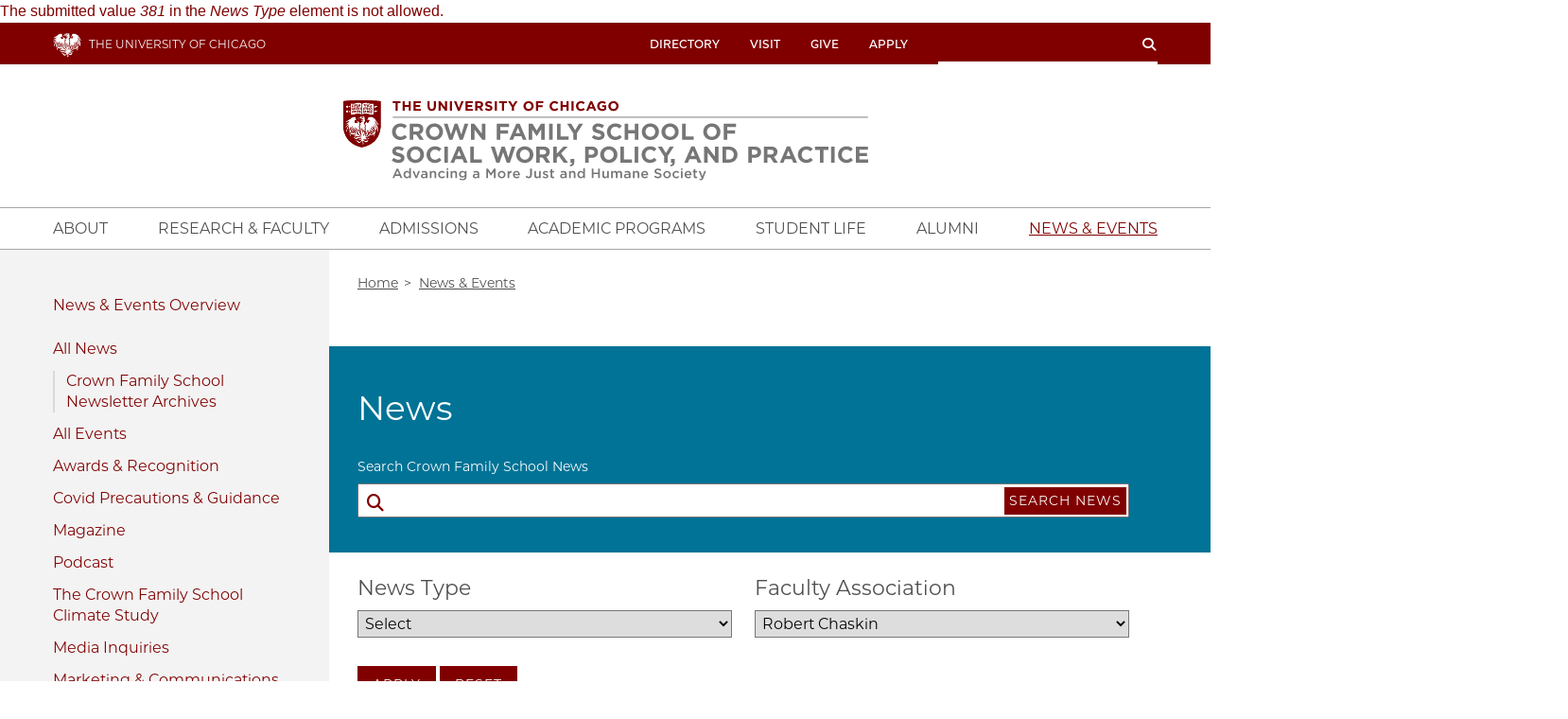

--- FILE ---
content_type: text/html; charset=UTF-8
request_url: https://crownschool.uchicago.edu/news-events/all-news?faculty_association=357&news_type=381
body_size: 42993
content:
<!DOCTYPE html>
<html lang="en" dir="ltr" prefix="og: https://ogp.me/ns#" class="" id="top" lang="en-GB">
  <head>
    <meta charset="utf-8" />
<link rel="canonical" href="https://crownschool.uchicago.edu/news-events/all-news" />
<meta property="og:site_name" content="Crown Family School of Social Work, Policy, and Practice" />
<meta property="og:url" content="https://crownschool.uchicago.edu/news-events/all-news" />
<meta property="og:title" content="All News" />
<meta name="twitter:card" content="summary" />
<meta name="twitter:title" content="All News" />
<meta name="Generator" content="Drupal 10 (https://www.drupal.org)" />
<meta name="MobileOptimized" content="width" />
<meta name="HandheldFriendly" content="true" />
<meta name="viewport" content="width=device-width, initial-scale=1.0" />
<link rel="icon" href="/themes/_custom/sd/favicon.ico" type="image/vnd.microsoft.icon" />

    <title>All News | Crown Family School of Social Work, Policy, and Practice</title>
    <link rel="stylesheet" media="all" href="/sites/default/files/css/css_zIOwSULhdGOUFIlTYkAFrzEsPCYXl2KsjcoKg-dRhZI.css?delta=0&amp;language=en&amp;theme=sd&amp;include=eJwdx2EKgCAMBtALiTuSzPYlxkxxWnb7oj8PXsQY6AGrVYOEPetXo4QTndVttYOkz8bq-eDlTChpjazBBic4e2ygUGSDuzJuo19fqkzFC99wJL0" />
<link rel="stylesheet" media="all" href="/themes/_custom/sd/dist-stage/css/global.css?t8xfxf" />
<link rel="stylesheet" media="all" href="/sites/default/files/css/css_sOykHieNZuoMgP-f4ECB35gNfp1qbNLZ1Yjbe8SEapY.css?delta=2&amp;language=en&amp;theme=sd&amp;include=eJwdx2EKgCAMBtALiTuSzPYlxkxxWnb7oj8PXsQY6AGrVYOEPetXo4QTndVttYOkz8bq-eDlTChpjazBBic4e2ygUGSDuzJuo19fqkzFC99wJL0" />

    <script type="application/json" data-drupal-selector="drupal-settings-json">{"path":{"baseUrl":"\/","pathPrefix":"","currentPath":"node\/170","currentPathIsAdmin":false,"isFront":false,"currentLanguage":"en","currentQuery":{"faculty_association":"357","news_type":"381"}},"pluralDelimiter":"\u0003","suppressDeprecationErrors":true,"gtag":{"tagId":"","consentMode":false,"otherIds":[],"events":[],"additionalConfigInfo":[]},"ajaxPageState":{"libraries":"eJxdjkEOgzAQAz-EyJOipXG3oA1bxSmFvr4BxKG9WDP2xQNqRYlYn06keB-tKYNiRhHrbibkFgYhLs4gRcHLZ09t84JGJYuNH3TqroZYRYO2-PdeJll_y9wxBTUfxCJbhd0fkBQn7rhgTl4O2ViRz0vLiDfDkX329DJ8AfxNUEA","theme":"sd","theme_token":null},"ajaxTrustedUrl":{"\/news-events\/all-news":true,"\/search":true},"gtm":{"tagId":null,"settings":{"data_layer":"dataLayer","include_environment":false},"tagIds":["GTM-PP744CW"]},"user":{"uid":0,"permissionsHash":"25f16b46a9dc319fbcb8a3af2ed64a5440a00468ea68009bf9d7266f0af6e5cd"}}</script>
<script src="/sites/default/files/js/js_p_GSx_a5-04WorAo08uZEUxq3rD1agvPBLqvr-xYHrw.js?scope=header&amp;delta=0&amp;language=en&amp;theme=sd&amp;include=eJxdyEEOgDAIBdELNXIkQtMv0aCYwqLHl61uJnnTkYnJWI8HBu-HFYMUN6ZYU3c1cIqSVv7e5JT1nVeLQWrexThq4QV2-iYS"></script>
<script src="/modules/contrib/google_tag/js/gtag.js?t8xfxf"></script>
<script src="/modules/contrib/google_tag/js/gtm.js?t8xfxf"></script>

    <script src="https://kit.fontawesome.com/a3f85c1e5c.js" crossorigin="anonymous"></script>
    
    
  </head>
  <body class="node-basic_page">
    <noscript><iframe src="https://www.googletagmanager.com/ns.html?id=GTM-PP744CW"
                  height="0" width="0" style="display:none;visibility:hidden"></iframe></noscript>

      <div class="dialog-off-canvas-main-canvas" data-off-canvas-main-canvas>
    <div class="site-wrapper">
  <header id="site-header" role="banner">
  <a href="#main-content" class="visually-hidden focusable">
    Skip to main content
  </a>
    <div class="region region-alert">
    <div data-drupal-messages-fallback class="hidden"></div><div data-drupal-messages>
    <div role="contentinfo" aria-label="Error message" class="messages messages--error">
          <div role="alert">
                  <h2 class="visually-hidden">Error message</h2>
                    The submitted value <em class="placeholder">381</em> in the <em class="placeholder">News Type</em> element is not allowed.
                </div>
      </div>
    </div>


  </div>

  <div class="utility-menu">
    <div class="utility-menu__content">
      <div class="utility-links">
        <a class="utility-logo" href="https://www.uchicago.edu/">
  <svg alt="Home" width="30px" height="25px" viewBox="0 0 30 25" version="1.1" xmlns="http://www.w3.org/2000/svg" xmlns:xlink="http://www.w3.org/1999/xlink">
    <g id="Symbols" stroke="none" stroke-width="1" fill="none" fill-rule="evenodd">
        <g id="Nav/Desktop" transform="translate(-55.000000, -7.000000)" fill="#FFFFFF" fill-rule="nonzero">
            <g id="phoenix-v2" transform="translate(55.000000, 7.000000)">
                <path d="M15.2729891,1.4756776 C15.2729891,1.4756776 15.4409824,1.29447796 15.4397824,1.16487822 C15.4283318,1.04498538 15.36854,0.93492964 15.274189,0.860078826 C15.4839384,0.944128876 15.6849003,1.04863306 15.874165,1.1720782 L15.2729891,1.4756776 Z M16.3349466,1.15527824 L16.3349466,1.13127828 C15.9641614,1.07847839 15.6905724,0.651279243 15.349786,0.531279483 C14.8806048,0.35247984 14.3658254,0.879278787 14.3658254,0.936878672 C14.3658254,1.06407842 14.49902,1.12887829 14.8782049,0.890078766 C14.7961246,0.976262279 14.7538393,1.09285453 14.7615895,1.21161993 C14.7693398,1.33038532 14.8264187,1.44049291 14.9190032,1.51527752 C14.7757104,1.49842685 14.6362149,1.45787429 14.5062198,1.39527776 C14.4834207,1.51527752 14.6802128,1.66407722 14.7618095,1.71927711 C15.0137994,1.8224769 15.2417903,1.85367684 15.4409824,1.74927705 C15.7433703,1.59087736 16.0025599,1.22967809 16.3349466,1.16487822 M26.6545338,15.7148491 C26.4949558,16.575167 26.1573526,17.3926393 25.6633735,18.1148443 C25.3033879,18.6416433 25.1533939,17.6168453 25.4653814,16.6268473 C25.9342422,16.4290007 26.343912,16.1131586 26.6545338,15.7100491 M26.0977561,15.8204489 C24.9398024,16.9652466 23.2034719,16.5512475 21.8355266,17.1644462 C20.5947762,17.6168453 19.6972121,18.765243 18.3976641,19.0544425 C18.0148794,19.1744422 17.9512819,19.3700418 18.1960722,19.3628418 C18.3388664,19.3628418 19.1308348,20.1872402 20.399184,19.5488415 C20.8215671,19.3352419 22.1367145,18.6020434 22.3599056,18.5600434 C21.6483341,19.2392421 21.2907484,19.8452409 20.6535739,20.2040402 C20.2647894,20.4224397 18.6784529,20.9912386 17.0969161,20.6840392 C16.3961442,20.5472395 15.8561658,21.1940382 16.0349586,21.1796382 C16.4105436,21.0788384 16.8305268,21.1304383 17.0837167,21.4616376 C17.5432983,21.8216369 18.2080717,22.270436 18.7804488,21.6020374 C18.9700412,21.3800378 19.8784049,20.9072388 20.7327707,21.774837 C19.824407,21.7280371 19.9144034,23.3624338 18.1948722,23.1704342 C17.5576977,23.1704342 16.1549538,21.7076372 15.74937,22.1588362 C15.0377985,22.9592346 17.2781089,23.7188331 16.3085477,24.7244311 C15.4325827,25.6328293 14.3886245,24.0044326 14.3886245,24.0044326 C14.9346026,24.2336321 15.9485621,24.3812318 15.4985801,23.4920336 C15.3233871,23.1392343 14.9874005,22.8212349 14.9874005,22.1720362 C14.9106036,21.8468369 12.9066837,24.7556311 11.5819367,23.4416337 C11.0611576,22.9244347 10.0051998,21.792837 9.050038,21.3608378 C11.5807368,21.1460383 11.9659214,22.1600362 12.0871165,22.3208359 C12.8970841,23.4140337 13.6470541,22.304036 13.8174473,22.1096363 C14.0802368,21.8096369 14.4534219,21.3956378 14.3214271,21.3332379 C13.4886605,20.9384387 12.7374905,20.8784388 11.8351266,20.9192387 C11.6911324,20.9264387 11.4571417,20.9468387 11.4571417,20.9468387 C11.5461799,20.812864 11.6531728,20.6917354 11.775129,20.5868394 C12.9018839,19.7000412 14.0670373,20.3228399 14.175033,20.4404397 C14.175033,20.4404397 14.1366345,19.7204411 12.7350906,19.5416415 C11.6347346,19.4000418 10.6651734,20.3900398 9.90080397,20.3888398 C9.27922883,20.3888398 7.39650414,19.1144423 6.95372185,17.9888446 C8.04927803,18.8096429 9.43162274,19.5584414 10.3027879,19.0376425 C11.9395224,18.0596444 14.0226391,19.257242 14.1174353,19.0808424 C13.6590536,18.7208431 12.6162953,17.3204459 9.80480781,18.1208443 C8.69605216,18.4364437 8.25446982,17.6552453 7.58369665,17.6408453 C8.72365105,16.6280473 9.51321947,17.1428463 9.91160354,17.1740462 C10.0063997,17.1740462 9.52521899,16.4180477 9.12443502,16.4156477 C5.86296548,16.4000478 3.94664213,15.5036496 3.94664213,15.5036496 C3.94664213,15.5036496 4.4626215,14.9696506 5.55577777,15.3080499 C5.55577777,15.3080499 4.45182193,14.5880514 4.4626215,13.6472533 C4.50101996,13.0664544 4.68821247,12.4256557 4.24303028,11.9408567 C6.04295828,11.8664568 4.76620935,14.3852518 6.03215871,15.0344505 C6.05975761,15.0452505 5.68417263,14.7200511 6.24695012,14.2460521 C6.50973961,14.9852506 7.12891484,15.0800504 7.58129675,15.1988502 C7.65521235,15.2216116 7.7356266,15.2053474 7.7948882,15.1556502 C7.85552259,15.089959 7.86531327,14.9920485 7.81888724,14.9156507 C7.56329747,14.4932516 7.50569977,14.0756524 7.45890164,13.5836534 C7.39801893,13.1292967 7.39036748,12.6693868 7.43610256,12.2132561 L7.45530179,12.2024562 C7.55729771,12.2024562 7.70849166,12.5060555 7.82968681,12.768855 C7.96768129,13.0652544 8.03127875,13.4312537 8.13687453,13.8080529 C8.22737575,14.1747774 8.39059595,14.5195932 8.61685533,14.8220509 C8.90724371,15.1916502 9.08603656,15.5612494 9.34642614,15.7400491 C9.43956804,15.5540331 9.48571177,15.3480265 9.48082077,15.1400503 C9.42202312,14.7116511 9.03203872,13.9748526 9.76280949,13.3136539 C10.1047958,14.301252 10.6375745,14.2184521 10.701172,14.6912512 C10.7887684,15.3548499 10.701172,15.0860504 10.7671693,15.5948494 C10.8331667,16.1036484 11.2147514,16.296848 11.7799288,16.7456471 C13.0542778,17.4404457 13.9794408,17.7236451 14.5398184,18.6128433 C14.7210112,17.6108453 13.0674773,17.0528465 12.0439182,15.9872486 C11.5351386,15.4592496 11.1523539,14.8832508 11.2867485,13.9160527 C11.3515459,13.4420537 11.3947442,13.0388545 11.1667533,12.6104553 C11.0769997,12.408466 10.9369432,12.2328723 10.7599696,12.1004564 C11.3095476,12.1160563 11.6731331,12.5504555 12.051118,12.9800546 C12.5731341,13.5914267 12.9252861,14.3292774 13.0722771,15.1196503 C13.2354706,16.0136485 13.9122435,16.1000484 14.6586137,17.266446 C14.7294108,17.292846 14.1918323,16.3412479 14.2686293,14.6336513 C14.3065951,13.9491666 14.4274737,13.2718178 14.6286149,12.6164553 C14.7283882,12.2851047 14.8639837,11.9656182 15.0329987,11.6636572 C15.1101524,11.9185278 15.1679149,12.1788701 15.2057918,12.4424557 C15.2611968,12.8802493 15.2712497,13.3225942 15.2357906,13.762453 C15.2134268,14.0049823 15.2082141,14.248788 15.2201912,14.4920516 C15.2417903,14.758451 15.3485861,15.1124503 15.3641854,15.28645 C15.3953842,15.6464493 15.2945882,14.0096525 16.5197392,13.1648542 C16.5965361,13.781653 17.0861166,14.7524511 16.5197392,15.776049 C15.8393664,17.0228465 15.6641734,16.5416475 15.8801648,18.0932444 C15.8705652,18.0272445 16.2881485,17.1140463 16.7549298,16.5332475 C17.7424903,15.29725 16.8677253,14.5568514 17.8348866,13.4852536 C17.9116835,14.0204525 18.0472781,13.8092529 18.1048758,14.285652 C18.2344706,15.3560498 17.1185153,16.5272475 17.3645054,16.4924476 C17.648894,16.4516477 18.1048758,16.2044482 18.2572697,15.3920498 C18.3148749,15.5413442 18.3551373,15.696763 18.3772649,15.8552488 C18.4130544,16.0408964 18.35925,16.2325543 18.2320707,16.3724478 C18.1100492,16.4831039 17.9938953,16.6000633 17.8840846,16.7228471 C17.59438,17.0213845 17.479956,17.4486743 17.5816967,17.8520449 C17.9176833,17.4488457 18.5128595,17.1320463 18.74925,16.6436473 C18.8968441,16.3400479 18.9220431,15.8300489 18.8692452,15.4736496 C18.9316427,14.9120507 19.4956202,14.789651 19.6168153,13.4852536 C19.6372145,13.269254 19.7680093,12.9728546 19.9768009,12.8576548 C19.8832047,13.5908534 20.3367865,14.4176517 19.6912124,15.3092499 C19.8388064,15.3884498 20.3043878,14.6624512 21.1035559,14.9492507 C19.50042,15.2384501 19.9876005,16.9004468 18.7588496,17.7092451 C18.3880645,17.9492447 18.4516619,18.2252441 18.3412663,18.2552441 C19.4380225,18.1940442 20.5707772,17.1752462 20.7183713,17.0780464 C21.8691252,16.3304479 22.1691132,15.8996488 22.4703012,14.6912512 C22.5530979,14.3636518 22.5902964,14.1380523 22.6790928,13.8716528 C22.7282909,13.7288531 22.8578857,13.5824534 23.0486781,13.3916538 C23.1134617,13.5608211 23.1448392,13.7409432 23.1410744,13.9220527 C23.1470741,14.5544515 22.8326867,15.1580502 22.7618895,15.3620498 C22.5996577,15.7765498 22.3737498,16.1631989 22.0923163,16.5080475 C22.0227191,16.5860474 22.049118,16.6484473 22.0923163,16.6280473 C25.1077957,15.4736496 25.1149954,14.4680516 25.8217671,13.5320535 C26.0341586,13.1720542 26.9833207,12.5312555 27.375705,12.4736556 C27.2797088,12.6680552 26.8705252,12.9968546 26.8525259,13.3508539 C26.8165273,14.0048525 26.6053358,14.4044518 26.275349,14.9288507 C26.4589416,15.1568502 26.8117275,14.4980516 27.1729131,14.8292509 C26.6929323,14.9876506 26.4829407,15.5192495 26.1121555,15.8324489 M23.4230631,14.7320511 C23.4783355,14.5299394 23.5140978,14.3229925 23.5298588,14.1140523 C23.5426517,14.0633519 23.5502902,14.0114887 23.5526579,13.9592526 C23.5526579,13.9268527 24.2822287,14.6276513 24.3278269,14.6576512 C24.2087605,14.8250871 24.0724161,14.9795362 23.9210432,15.1184503 C23.7710492,14.9792506 23.4074637,14.7440511 23.4146634,14.7152511 L23.4230631,14.7320511 Z M23.5922563,15.4124497 C23.2070717,15.7508491 23.0210792,15.8156489 23.1050758,15.6524493 C23.1658442,15.5128293 23.2159847,15.3688203 23.2550698,15.2216501 C23.2634695,15.1532503 23.5838566,15.3956498 23.5838566,15.3956498 L23.5922563,15.4124497 Z M20.9571617,0.920078706 C21.7971281,0.630879284 23.5562577,0.774878996 24.3170273,1.10247834 C24.6637558,1.23599379 25.0415993,1.26682232 25.4053838,1.19127816 C25.4053838,1.37007781 25.1893924,1.45287764 25.0633975,1.48887757 C24.8726051,1.54887745 24.3902244,1.60887733 24.4046238,1.74567706 C24.4142234,1.82727689 24.9098036,1.86567682 25.0801968,1.88727677 C25.525379,1.92687669 25.7581697,1.93407668 26.2429503,2.14287626 C26.5967982,2.33405422 26.9203106,2.57669774 27.2029119,2.86287482 C26.9140703,2.73053571 26.6084291,2.6384765 26.2945482,2.58927537 C26.1318695,2.55813515 25.9643411,2.56305059 25.8037678,2.60367534 C25.8037678,2.60367534 26.2969481,2.78127499 26.3869445,2.8232749 C26.8190798,3.08723074 27.1960052,3.43238535 27.4969001,3.83967287 L29.1900324,5.56166943 C29.1180353,5.64806925 28.6092556,5.58566938 27.074517,4.21887211 C26.9145234,4.08127239 26.7473301,3.92847269 26.5729371,3.76047303 C26.4973401,3.82887289 26.5549378,4.04247246 26.8321267,4.34607186 C27.5520979,5.12847029 29.2200312,6.56846741 30,8.08166439 C29.9064037,8.14646426 28.7040518,7.58966537 28.2180713,7.08806638 C27.4693012,6.31286793 26.4637415,4.40607174 26.1097556,4.69527116 C26.0977561,4.69527116 26.098956,4.90647074 26.2681493,5.18727018 C26.7157314,5.92886869 27.7320907,7.36886581 28.2576697,8.35286385 C28.6236551,9.03806248 28.924843,10.0220605 28.948842,10.762459 C29.0688372,14.4140517 28.5168593,14.1332523 28.5168593,14.1332523 C27.6624935,11.253258 27.2629095,7.91366473 26.0161594,6.37166781 C25.8337666,6.14726826 25.776169,6.42926769 25.9897604,7.01846651 C26.349746,8.04326447 27.1897124,10.0028605 27.2461102,11.8988568 C26.9209232,12.0080565 26.0545578,12.3164559 26.0461582,12.4376557 C26.0611386,12.1732207 26.0555218,11.9080208 26.0293588,11.6444573 C25.9371449,10.5280954 25.6504384,9.43645749 25.1821927,8.41886372 C25.024999,8.05886444 24.8570057,8.21126413 24.8894044,8.64206327 C24.9398024,9.31646192 25.2265909,10.4816596 25.24939,10.9220587 C25.24939,10.9532586 21.9363225,7.05206645 23.951042,10.3820598 C24.4802208,11.2412581 25.4329827,12.0212565 25.4401824,12.0356565 C25.476181,12.4196557 25.4401824,12.4664556 25.326187,12.789255 C25.2349906,12.8612548 24.3434263,11.9408567 23.5706572,11.0408585 C22.5950962,9.90206075 21.3843446,9.29606196 23.0282789,11.5304575 C23.3786649,12.0104565 25.0681973,13.4504537 25.0525979,13.4828536 C24.9530019,13.7228531 24.9122035,13.9064527 24.6590136,14.1920522 C24.6158154,14.2400521 23.6138554,13.4000538 23.6078557,13.3520539 C23.5478581,12.8960548 23.6186553,12.5600554 23.0522779,12.8852548 C23.0522779,12.8852548 22.6094956,12.3800558 22.225511,12.0140565 C21.723931,11.5340575 21.025559,11.301258 21.6435343,12.254056 C21.8925095,12.6529888 22.1944507,13.0163008 22.5410984,13.3340539 C22.5410984,13.3340539 22.3623055,13.4468537 22.2555098,13.9244527 C22.2339106,14.0192525 21.7971281,13.6076533 21.4299428,13.254854 C21.0627575,12.9020548 20.6859726,12.8588548 21.0435583,13.5560534 C21.2715491,13.9976526 22.0983161,14.4812516 22.0899164,14.5160515 C22.0217743,14.7719054 21.934327,15.0222227 21.8283269,15.26485 C21.7143314,15.4940496 20.125595,16.762447 20.1279949,16.7612479 C20.1303948,16.760047 20.4387824,15.756849 21.1143554,15.26485 C21.49954,14.9816506 21.3975441,15.0152505 21.6519339,14.8556508 C21.6519339,14.7068511 21.6087357,14.4956516 21.4227431,14.4284517 C21.1911524,14.3468519 20.4387824,14.4836516 20.4387824,14.4836516 C20.5095796,14.1068523 20.3355866,13.1204543 20.3391864,12.2276561 C20.0559978,12.255256 19.325227,12.6176553 19.2052318,12.8672548 C19.1176353,14.3468519 18.8728451,13.7300531 18.5728571,14.794451 C18.2464701,14.3480519 18.75045,13.9688526 18.4312627,13.5512535 C17.9896804,12.9764546 18.1012759,12.772455 18.0352786,12.0656564 C18.1384745,12.0080565 18.4528619,11.5244575 18.0436783,10.4804596 C18.0100796,9.66086123 18.1768729,9.08486238 18.1876725,8.57006341 C18.1984721,8.05526444 18.0556778,7.60286535 17.4017039,7.02926649 C17.5108996,6.99446656 17.4857006,6.13766828 17.4857006,6.13646828 C18.4456622,6.65126725 18.1672733,5.5760694 18.5428583,5.35886983 C19.1428343,5.01207053 19.0312388,4.65327124 18.7636495,4.20567214 C20.4687812,4.68567118 18.6868525,5.85806883 19.4584217,5.88566878 C20.0175993,5.90246875 20.3931843,5.76566902 20.6367745,5.38406978 C20.8959642,4.98567058 20.5911764,4.74087107 21.3147474,4.09527236 C21.3879445,4.03047249 21.5787369,3.59967335 21.0051598,3.48207358 C20.8851646,3.45447364 21.0051598,2.96367462 21.0051598,2.96367462 C20.5455782,3.35367384 20.4051838,3.90087275 19.6636135,3.55407344 C19.2856286,3.3764738 19.0396384,3.55407344 18.8848446,3.6260733 C18.840917,3.44604795 18.946788,3.26341364 19.124835,3.21207412 C19.9324027,2.94087467 20.1543938,2.61207532 20.0847966,2.44167566 C20.0174102,2.30289779 19.9767053,2.15269091 19.9648014,1.99887655 C19.9696012,1.82967689 20.3691852,1.15047825 20.9571617,0.920078706 Z M17.1737131,0.375279795 C17.2170475,0.582417186 17.092873,0.787810631 16.8893244,0.845678855 C17.2490905,0.958106379 17.6365871,0.787416856 17.7964881,0.446079653 C18.0040798,1.31247792 17.1317147,1.36047783 16.8605256,1.41327772 C16.8605256,1.41327772 17.3021079,1.54047747 17.324907,1.82847689 C17.3825047,2.56167542 17.8528859,2.49927555 17.9548818,2.44047567 C17.9380825,2.52927549 17.7928883,2.9720746 17.2637095,2.5724754 C17.1737131,2.66127523 17.4077037,2.79807495 17.4545018,3.16167422 C17.5144994,3.62127331 17.4989,4.04727245 18.0292788,4.32807189 C17.7052918,4.58727137 17.3213071,3.91287272 17.2889084,3.99327256 C17.2565097,4.0736724 17.7400904,4.33047189 17.2013119,5.60246935 C16.9553218,5.46086963 17.0933163,5.48846957 16.8077277,5.14887025 C16.5893364,4.96647062 16.4117435,4.94487066 16.5929363,5.24607006 C16.9109236,5.64446926 17.0729171,6.53366748 16.9685213,6.77846699 C16.7069317,6.65846723 16.774129,6.45446764 16.4657414,6.16886821 C16.4369425,6.28886797 16.4729411,6.92006671 16.7921283,7.20806614 C17.3441062,7.70726514 17.626095,8.28806398 17.6320947,8.40206375 C17.6764929,8.85446284 17.550498,9.279262 17.4965001,9.86366083 C17.3108675,9.83210012 17.1537631,9.70884976 17.0789168,9.53606148 C17.0069197,9.38846178 16.8869245,9.15086225 16.8605256,9.16886222 C16.810323,9.24979939 16.7848801,9.34364969 16.7873285,9.43886168 C16.8112076,9.59944904 16.858932,9.75557028 16.9289228,9.90206075 C17.0165193,10.0928604 17.2709092,10.3160599 17.4581017,10.4912596 C17.6980921,11.1980582 17.5900964,11.4692576 17.525299,11.4944576 C17.4605016,11.5196575 17.3213071,11.1344583 17.1833127,10.9712586 C17.1305148,10.9088587 16.7333307,10.9868586 16.7609296,11.0336585 C16.8101276,11.1152583 16.9313227,11.2412581 17.00092,11.3420579 C17.1099187,11.480676 17.1984208,11.634247 17.2637095,11.798057 C17.3315897,12.0219697 17.3781944,12.2517876 17.4029039,12.4844556 C17.4473021,13.2392541 17.1881125,13.6400533 17.0633175,14.0096525 C16.9169233,13.4384537 16.8425263,13.0100545 16.6589336,12.3632558 C16.4279012,12.5234133 16.2251383,12.7209118 16.0589576,12.9476547 C15.9725611,13.0772544 15.9029639,13.1720542 15.799768,13.3388539 C15.7665409,13.4038481 15.7263031,13.4650118 15.6797728,13.5212535 C15.6819076,13.3292458 15.67229,13.1372874 15.650974,12.9464547 C15.5393784,12.0992564 15.2057918,10.9232587 14.9394024,10.5968594 C14.6049671,11.3526978 14.3109637,12.125788 14.0586377,12.9128547 C13.8714451,13.5560534 13.7166513,14.295252 13.8054478,14.9936506 C13.8446306,15.3119047 13.9299211,15.622762 14.0586377,15.9164487 C13.8291257,15.6002789 13.6498194,15.2505575 13.5270589,14.8796508 C13.1670733,13.6652532 13.3770649,12.269656 13.9578417,12.0296565 C14.0226391,11.8628568 13.8954442,11.284458 13.7430503,11.3828578 C13.5767564,11.5150135 13.4559274,11.6958444 13.3974641,11.9000568 C12.8418863,11.4200577 13.1070757,11.1944582 13.2414703,11.0252585 C13.375865,10.8560588 13.5330587,10.757659 13.6014559,10.6424593 C13.9614415,10.0232605 13.5210592,9.91526072 13.4910604,9.93566068 C13.4232804,10.1474725 13.2670155,10.3195016 13.0626775,10.4072597 C12.6522939,9.70046115 12.7026919,8.87966279 13.4142634,8.05646444 C13.5342586,7.91006473 13.7934483,7.78766498 13.9314427,7.64126527 C13.9554418,7.40966573 13.7058518,7.31846592 13.5018599,7.46846562 C13.4046704,7.55830511 13.2807894,7.61392728 13.149074,7.6268653 C13.0734771,6.9260667 13.2138714,5.70686914 14.5098196,5.66366922 C14.2626295,5.59046937 14.1306348,5.54366946 14.0706372,5.33846987 C14.4618215,5.28086999 15.6905724,5.18727018 15.4889804,4.21647212 C15.3689852,4.33647188 15.3341866,4.50687154 15.0089996,4.69647116 C14.7942082,4.8272709 14.5602176,4.83927087 14.4378225,4.64967125 C15.0077997,4.46007163 14.8194072,3.76527302 14.0778369,3.97047261 C13.849846,4.03287248 13.5162593,3.79407296 13.49946,3.52887349 C13.6650534,3.69567316 14.00104,3.5720734 14.1954322,3.44607366 C15.0353986,2.90127475 15.5441782,3.68607318 15.6569737,3.86007283 C15.6905724,3.86007283 16.0325587,3.0716744 14.8434063,2.85927483 C14.7438102,2.58207538 14.4726211,2.09247636 13.6650534,2.15367624 C13.3986641,1.21407812 12.5946962,1.6736772 12.6210952,2.10207634 C11.7727291,1.47807759 12.600696,0.684879176 12.949882,0.562479421 C12.949882,0.562479421 12.9618815,0.944078658 13.1322747,1.13127828 C13.2620338,1.23618873 13.436965,1.26617806 13.5942562,1.21047813 C13.6686533,1.18407818 13.6770529,1.01607851 13.6146554,0.893678759 C13.5522579,0.771279003 13.3938642,0.593679358 13.3890644,0.489279567 L13.4310628,0.465279615 C13.8174473,0.244480056 13.8078477,0.747279051 13.9986401,0.560079425 C14.0934363,0.230080085 14.4714211,0.0464804521 14.7822087,0.0104805241 C15.6569737,-0.109519236 16.3361466,0.850478845 17.1737131,0.370479804 M11.3671453,2.67927519 C11.1091556,2.23887607 11.674333,1.81887691 11.674333,1.81887691 C11.6575337,3.05607444 13.2342706,2.20767613 14.0622375,2.60007535 C14.2514737,2.69473645 14.4001811,2.85452843 14.4810208,3.05007445 C13.5942562,2.43567568 11.9611216,3.68367318 11.3671453,2.67927519 M7.08691652,13.295654 C7.01731931,13.7360531 7.05331787,13.8956528 7.17691292,14.3228519 C7.37730491,14.9732506 7.29690812,14.777651 7.02331907,14.5544515 C6.80732771,14.3144519 6.67893284,14.2460521 6.57453702,13.9640526 C6.54933803,13.763653 6.62373505,13.7264531 7.08691652,13.295654 Z M3.91544338,4.41567172 L3.89144434,4.39167177 C3.86264549,4.39167177 1.83832647,5.66966921 0.523179073,5.05647044 C1.50233991,4.51407152 4.55381785,2.57967539 5.48138074,1.96647661 C5.70097196,2.01447652 6.06335747,2.07687639 6.32974681,2.00487654 C6.59613615,1.93287668 6.76412943,1.72647709 6.83372665,1.67727719 C6.47974081,1.69887715 5.04939802,1.78647697 5.64337427,0.73287908 C5.8725651,1.67727719 7.52129915,0.808478929 8.11287548,0.671679202 C9.76280949,0.288879968 9.75080997,2.05407644 9.61041558,2.78367498 C9.5576177,3.05487444 10.1155954,3.24807405 10.3903844,3.20847413 C9.9176033,4.3760718 9.28282869,3.31647392 8.97324107,3.65007325 C8.83044678,3.80367294 8.5424583,4.05447244 8.43686253,4.49007157 C8.31686733,5.00607054 8.38166473,5.20287014 8.38166473,5.20287014 C8.40808015,5.42290799 8.4662843,5.63794814 8.55445782,5.84126887 C8.84364625,6.58046739 9.93920243,5.73566908 10.474381,5.94926865 C10.7431703,6.05606844 10.9219631,6.29846795 11.1847526,6.25046805 C11.2615495,6.18686818 11.2267509,5.89046877 11.2159514,5.78246899 C11.1883525,5.53166949 10.725171,5.50166955 10.5091796,5.15967023 C10.3207872,4.86207083 10.725171,3.95967263 10.9423623,3.70047315 C10.9985423,4.02244713 11.1474168,4.32104137 11.3707452,4.55967143 C11.7223311,4.91967071 11.9119235,4.96887061 12.3619055,5.26887001 C12.5682973,5.40566974 12.7842886,5.58686938 12.8262869,5.90846873 C12.9570817,6.35006785 12.2155114,7.24046607 12.7062917,7.95806464 C12.3391064,8.31806392 11.8459262,9.8780608 12.6126955,10.6736592 C12.4819007,11.0336585 12.3115075,11.8616568 12.9942802,12.3452559 C12.7650894,12.8348549 12.8610856,12.792855 13.0542778,13.4012538 C12.6294948,13.4012538 12.5814967,11.6276573 10.3351866,11.6696572 C10.275189,11.6696572 10.273989,11.9348567 10.3351866,12.0692564 C10.5667773,12.5624554 11.0047598,12.4508557 10.9171633,13.7132531 C10.8871645,14.1452523 10.6771729,13.761253 10.5439782,13.6424533 C10.2355906,13.3700538 9.99800008,13.3328539 9.86360546,12.4424557 C8.82924683,13.254854 8.90364385,14.0564524 8.92164313,14.5376515 C8.92164313,14.5376515 8.76684933,14.1140523 8.50525979,13.4744536 C8.50525979,13.4744536 9.60681573,12.1256563 9.80840766,11.8400569 C11.3683453,9.63806128 10.2415903,10.3520599 9.40162394,11.4584576 C8.84604616,12.1916562 8.23767049,12.8528549 8.23767049,12.8528549 C8.18989382,12.6906789 8.11657723,12.5371538 8.02047918,12.3980558 C8.41319892,11.9606062 8.78058391,11.501057 9.12083517,11.0216585 C10.5763769,8.75246305 9.18083277,9.94166067 8.37326507,10.9868586 C8.00607976,11.4620576 7.68089276,11.8916568 7.68089276,11.8916568 C7.53807154,11.7685905 7.38422905,11.6589284 7.22131115,11.5640574 C7.19131235,12.0968564 7.02211912,11.9600566 7.05811768,12.5036555 C6.67118282,12.9935342 6.24282036,13.4492135 5.77776889,13.8656528 C5.77776889,13.8656528 5.67337307,12.9056547 5.70097196,12.8708548 C5.90976361,12.6164553 6.70653174,11.7260571 6.89372425,11.4776576 C8.78844846,8.96606262 7.66409344,9.55766144 6.76412943,10.6316593 C6.16415343,11.3516579 5.57377705,12.255256 5.56417743,12.2384561 C5.50560082,12.0944868 5.40740762,11.9700763 5.28098876,11.8796568 C5.28098876,11.8796568 6.10775569,10.6148593 6.37654494,10.1588602 C7.4649014,8.30486394 6.42094316,8.89886276 5.74897004,9.93686068 C5.26898924,10.6808592 4.87660494,11.5880574 4.86220551,11.5796574 C4.81063356,11.5530368 4.75631534,11.5321134 4.70021199,11.5172575 C4.70021199,11.5172575 4.92100316,10.5764594 5.02899884,10.0028605 C5.18859246,9.19886216 4.68581257,9.36806182 4.36542538,10.1864602 C4.23343066,10.5248595 4.20103196,10.9964586 4.14823407,11.5196575 C3.99464021,11.5436575 3.64665413,11.792057 3.64665413,11.792057 C3.73785049,12.272056 3.8374465,12.0128565 3.98264069,12.3752558 C4.20823167,12.9344547 3.66345346,13.7240531 4.1650334,14.3876518 C4.35822567,14.6432513 4.47462102,14.6708512 4.43622255,14.8388509 C4.11474541,14.8282364 3.80997171,14.9819856 3.6274549,15.2468501 C3.24827007,13.5224535 3.1474741,12.4364557 3.35266589,10.7312591 C3.40306388,10.3112599 3.61185553,9.78686098 3.68985241,9.38126179 C3.75824967,9.02126251 3.70545178,8.75726304 3.64905404,8.74646306 C3.61305548,8.73926307 3.36346546,9.05486244 3.0874765,9.70646114 C2.4875005,11.1368583 1.59473621,13.6556532 1.29714811,14.279652 C0.536378545,14.0228525 1.7699292,9.99806056 3.33706652,8.06126443 C3.40066397,7.79366497 3.21707132,7.7276651 2.98788048,7.94126467 C2.68429263,8.2280641 2.26790928,8.90126275 1.93552258,9.1748622 C1.40394384,9.6272613 0.735570577,10.2188601 0,10.0148605 C0.94076237,9.01886252 3.09707612,7.15526624 3.33706652,6.68966717 C3.41266349,6.53966747 3.22307108,6.53846747 2.86548538,6.73646708 C2.27030919,7.07966639 1.20115195,7.72046511 0.0995960162,7.34006587 C1.24315027,6.7256671 3.91064357,5.36246983 3.91544338,4.41207173 M3.8974441,15.8120489 C4.19263229,16.0124485 4.54061838,16.1012484 4.8574057,16.2368481 C5.25338986,17.271246 4.86700532,18.287644 4.64621415,17.8652448 C4.2574297,17.1272463 4.10383585,16.5128475 3.89624415,15.8120489" id="Shape"></path>
            </g>
        </g>
    </g>
  </svg>
  <span>The University of Chicago</span>
</a>          <div class="region region-utility-menu">
    <nav role="navigation" aria-label="block-utilitymenu-menu-utility-menu" aria-labelledby="block-utilitymenu-menu-utility-menu" id="block-utilitymenu" class="block block-menu navigation menu--utility-menu">
            
  <header class="visually-hidden" id="block-utilitymenu-menu-utility-menu">Utility Menu Overview</header>
  

        
              <ul region="utility_menu" class="menu">
                    <li class="menu-item">
        <a href="/directory" data-drupal-link-system-path="node/333">Directory</a>
              </li>
                <li class="menu-item">
        <a href="/about/visit-us" data-drupal-link-system-path="node/309">Visit</a>
              </li>
                <li class="menu-item">
        <a href="/about/give" data-drupal-link-system-path="node/147">Give</a>
              </li>
                <li class="menu-item">
        <a href="https://apply-crownschool.uchicago.edu/apply/">Apply</a>
              </li>
        </ul>
  


  </nav>

  </div>

        <button class="search-toggle" id="js-search-toggle" title="Open Search">
          <i class="fas fa-search"></i>
        </button>
        <button class="mobile-menu-trigger" id="js-nav-toggle" title="Open Main Menu">
          <i class="fa-solid fa-bars"></i>
          <i class="fa-solid fa-xmark"></i>
          menu
        </button>
      </div>
        <div class="region region-search">
    <div class="views-exposed-form bef-exposed-form block block-views block-views-exposed-filter-blocksearch-page-1" data-drupal-selector="views-exposed-form-search-page-1" id="block-exposedformsearchpage-1-2">
  
    
      <form region="search" action="/search" method="get" id="views-exposed-form-search-page-1" accept-charset="UTF-8">
  <div class="form--inline clearfix">
  <div class="js-form-item form-item js-form-type-textfield form-type-textfield js-form-item-keyword form-item-keyword">
      <label for="edit-keyword">Search University of Chicago Crown Family School</label>
        <input data-drupal-selector="edit-keyword" type="text" id="edit-keyword" name="keyword" value="" size="30" maxlength="128" class="form-text" />

        </div>
<div data-drupal-selector="edit-actions" class="form-actions js-form-wrapper form-wrapper" id="edit-actions"><button  data-drupal-selector="edit-submit-search" type="submit" id="edit-submit-search" value="Search" class="button js-form-submit form-submit"><span>Search</span></button>

</div>

</div>

</form>

  </div>

  </div>

    </div>
  </div>
  <div class="site-branding">
      <div class="region region-branding">
    <div id="block-sitebranding" class="block block-system block-system-branding-block">
  
    
        <a href="/" rel="home" class="site-logo">
      <img src="/themes/_custom/sd/logo.svg" alt="Home" />
    </a>
      </div>

  </div>

  </div>
  <div id="primary-menu" class="primary-menu">
      <div class="region region-primary-menu">
    <nav role="navigation"  id="block-mainnavigation" class="block block-menu navigation menu--main" tabindex="-1">
                  
                <ul data-region="primary_menu" region="primary_menu" class="menu">
                                          <li  class="menu-item primary-nav-item menu-item--expanded">
                      <button class="js-toggle-dropdown-menu" title="Open About menu dropdown">
              <span>About</span>
              <i class="fa-solid fa-chevron-right"></i>
            </button>
          
                                                              <div class="dropdown-wrap">
        <button class="js-mobile-menu-back">
          <i class="fa-solid fa-chevron-left"></i>
          <span>Back</span>
        </button>
      <div class="dropdown-container">
                  <div class="menu-item--overview"><a href="/about" data-drupal-link-system-path="node/183">About Overview</a></div>
              <ul class="dropdown-menu-wrap">
                                          <li  class="menu-item menu-item--expanded">
                      <a href="/about/welcome-dean" class="link-group" data-drupal-link-system-path="node/144">Welcome from the Dean</a>
          
                            </li>
                                      <li  class="menu-item menu-item--expanded">
                      <a href="/about/mission-approach" class="link-group" data-drupal-link-system-path="node/346">Mission &amp; Approach</a>
          
                            </li>
                                      <li  class="menu-item">
                      <a href="/accreditation" class="overview" data-drupal-link-system-path="node/1068">Accreditation</a>
          
                            </li>
                                      <li  class="menu-item">
                      <a href="/about/inclusion-equity-and-diversity" class="overview" data-drupal-link-system-path="node/240689">Inclusion, Equity, and Diversity</a>
          
                            </li>
                                      <li  class="menu-item menu-item--expanded">
                      <a href="/about/history" class="link-group" data-drupal-link-system-path="node/143">History</a>
          
                            </li>
                                      <li  class="menu-item">
                      <a href="/about/edith-abbott-hall" class="overview" data-drupal-link-system-path="node/190">Edith Abbott Hall</a>
          
                            </li>
                                      <li  class="menu-item">
                      <a href="/about/university-chicago" class="overview" data-drupal-link-system-path="node/145">University of Chicago</a>
          
                            </li>
                                      <li  class="menu-item">
                      <a href="/about/staff-directory" class="overview" data-drupal-link-system-path="node/751">Staff Directory</a>
          
                            </li>
                                      <li  class="menu-item">
                      <a href="/about/building-hours" class="overview" data-drupal-link-system-path="node/325">Building Hours</a>
          
                            </li>
                                      <li  class="menu-item">
                      <a href="/about/visit-us" class="overview" data-drupal-link-system-path="node/309">Visit Us</a>
          
                            </li>
                                      <li  class="menu-item menu-item--expanded">
                      <a href="/about/give" class="link-group" data-drupal-link-system-path="node/147">Give</a>
          
                            </li>
          </ul>
        </div>    </div>      
                              </li>
                                      <li  class="menu-item primary-nav-item menu-item--expanded">
                      <button class="js-toggle-dropdown-menu" title="Open Research &amp; Faculty menu dropdown">
              <span>Research &amp; Faculty</span>
              <i class="fa-solid fa-chevron-right"></i>
            </button>
          
                                                              <div class="dropdown-wrap">
        <button class="js-mobile-menu-back">
          <i class="fa-solid fa-chevron-left"></i>
          <span>Back</span>
        </button>
      <div class="dropdown-container">
                  <div class="menu-item--overview"><a href="/research-faculty" data-drupal-link-system-path="node/194">Research &amp; Faculty Overview</a></div>
              <ul class="dropdown-menu-wrap">
                                            <li class="sub-group">
            <div class="field field--name-field-sub-heading field--type-string field--label-hidden field__item">Research</div>
      </li>
                <li  class="menu-item">
                      <a href="/research-faculty/faculty-research" class="overview" data-drupal-link-system-path="node/195">Faculty Research</a>
          
                            </li>
                                      <li  class="menu-item">
                      <a href="/research-faculty/social-service-review" class="overview" data-drupal-link-system-path="node/197">Social Service Review</a>
          
                            </li>
                                      <li  class="menu-item">
                      <a href="/research-faculty/faculty-books" class="overview" data-drupal-link-system-path="node/198">Faculty Books</a>
          
                            </li>
                                      <li  class="menu-item menu-item--expanded">
                      <a href="/research-faculty/institutional-review-board" class="link-group" data-drupal-link-system-path="node/201">Institutional Review Board</a>
          
                            </li>
                                        <li class="sub-group">
            <div class="field field--name-field-sub-heading field--type-string field--label-hidden field__item">People &amp; Partners</div>
      </li>
                <li  class="menu-item">
                      <a href="/research-faculty/faculty-directory" class="overview" data-drupal-link-system-path="node/752">Faculty Directory</a>
          
                            </li>
                                      <li  class="menu-item">
                      <a href="/research-faculty/lecturers" class="overview" data-drupal-link-system-path="node/549">Lecturers</a>
          
                            </li>
                                      <li  class="menu-item">
                      <a href="/research-faculty/post-doctoral-fellow-directory" class="overview" data-drupal-link-system-path="node/240620">Post Doctoral Fellow Directory</a>
          
                            </li>
                                      <li  class="menu-item menu-item--expanded">
                      <a href="/research-faculty/phd-student-directory" class="link-group" data-drupal-link-system-path="node/753">PhD Student Directory</a>
          
                            </li>
                                      <li  class="menu-item menu-item--expanded">
                      <a href="/research-faculty/institute-networks-centers" class="link-group" data-drupal-link-system-path="node/238866">Institute, Networks &amp; Centers</a>
          
                            </li>
                                      <li  class="menu-item menu-item--expanded">
                      <a href="/research-faculty/community-partnerships" class="link-group" data-drupal-link-system-path="node/203">Community Partnerships</a>
          
                            </li>
          </ul>
        </div>    </div>      
                              </li>
                                      <li  class="menu-item primary-nav-item menu-item--expanded">
                      <button class="js-toggle-dropdown-menu" title="Open Admissions menu dropdown">
              <span>Admissions</span>
              <i class="fa-solid fa-chevron-right"></i>
            </button>
          
                                                              <div class="dropdown-wrap">
        <button class="js-mobile-menu-back">
          <i class="fa-solid fa-chevron-left"></i>
          <span>Back</span>
        </button>
      <div class="dropdown-container">
                  <div class="menu-item--overview"><a href="/admissions" data-drupal-link-system-path="node/177">Admissions Overview</a></div>
              <ul class="dropdown-menu-wrap">
                                          <li  class="menu-item">
                      <a href="/admissions/new-fall" class="overview" data-drupal-link-system-path="node/222372">New this Fall</a>
          
                            </li>
                                      <li  class="menu-item menu-item--expanded">
                      <a href="/admissions/admitted-student-information" class="link-group" data-drupal-link-system-path="node/244529">Admitted Student Information</a>
          
                            </li>
                                      <li  class="menu-item">
                      <a href="/admissions/discover-distinction-crown" class="overview" data-drupal-link-system-path="node/222373">Discover the Distinction of Crown</a>
          
                            </li>
                                      <li  class="menu-item">
                      <a href="https://apply-crownschool.uchicago.edu/register/inquiry" class="overview">Request More Information</a>
          
                            </li>
                                      <li  class="menu-item">
                      <a href="/admissions/admissions-events" class="overview" data-drupal-link-system-path="node/338">Admissions Events</a>
          
                            </li>
                                      <li  class="menu-item">
                      <a href="/admissions/contact-us" class="overview" data-drupal-link-system-path="node/148">Contact Us</a>
          
                            </li>
                                      <li  class="menu-item menu-item--expanded">
                      <a href="/admissions/masters-admissions" class="link-group" data-drupal-link-system-path="node/244619">Master&#039;s Admissions</a>
          
                            </li>
                                      <li  class="menu-item">
                      <a href="/admissions/doctoral-admissions" class="overview" data-drupal-link-system-path="node/244614">Doctoral Admissions</a>
          
                            </li>
                                      <li  class="menu-item">
                      <a href="/admissions/post-masters-school-social-worker-endorsement-certificate-admissions" class="overview" data-drupal-link-system-path="node/319">Post-Masters School Social Worker Endorsement Certificate Admissions</a>
          
                            </li>
                                        <li class="sub-group">
            <div class="field field--name-field-sub-heading field--type-string field--label-hidden field__item">Tuition &amp; Applications</div>
      </li>
                <li  class="menu-item menu-item--expanded">
                      <a href="/admissions/tuition-fees-financial-aid" class="link-group" data-drupal-link-system-path="node/310">Tuition, Fees &amp; Financial Aid</a>
          
                            </li>
                                      <li  class="menu-item">
                      <a href="/admissions/deadlines" class="overview" data-drupal-link-system-path="node/311">Deadlines</a>
          
                            </li>
                                      <li  class="menu-item">
                      <a href="/admissions/international-students" class="overview" data-drupal-link-system-path="node/312">International Students</a>
          
                            </li>
                                      <li  class="menu-item">
                      <a href="/admissions/non-discrimination-statement" title="Non-Discrimination Statement" class="overview" data-drupal-link-system-path="node/349">Non-Discrimination Statement</a>
          
                            </li>
          </ul>
        </div>    </div>      
                              </li>
                                      <li  class="menu-item primary-nav-item menu-item--expanded">
                      <button class="js-toggle-dropdown-menu" title="Open Academic Programs menu dropdown">
              <span>Academic Programs</span>
              <i class="fa-solid fa-chevron-right"></i>
            </button>
          
                                                              <div class="dropdown-wrap">
        <button class="js-mobile-menu-back">
          <i class="fa-solid fa-chevron-left"></i>
          <span>Back</span>
        </button>
      <div class="dropdown-container">
                  <div class="menu-item--overview"><a href="/academic-programs" data-drupal-link-system-path="node/257">Academic Programs Overview</a></div>
              <ul class="dropdown-menu-wrap">
                                          <li  class="menu-item">
                      <a href="/academic-programs/course-catalog-0" class="overview" data-drupal-link-system-path="node/244625">Course Catalog</a>
          
                            </li>
                                      <li  class="menu-item">
                      <a href="/academic-programs/academic-calendar" class="overview" data-drupal-link-system-path="node/220518">Academic Calendar</a>
          
                            </li>
                                      <li  class="menu-item menu-item--expanded">
                      <a href="/academic-programs/field-education" class="link-group" data-drupal-link-system-path="node/720">Field Education</a>
          
                            </li>
                                      <li  class="menu-item menu-item--expanded">
                      <a href="/academic-programs/global-learning-opportunities" class="link-group" data-drupal-link-system-path="node/259">Global Learning Opportunities</a>
          
                            </li>
                                        <li class="sub-group">
            <div class="field field--name-field-sub-heading field--type-string field--label-hidden field__item">Graduate Programs</div>
      </li>
                <li  class="menu-item menu-item--expanded">
                      <a href="/academic-programs/doctoral-program" class="link-group" data-drupal-link-system-path="node/141">Doctoral Program</a>
          
                            </li>
                                      <li  class="menu-item menu-item--expanded">
                      <a href="/academic-programs/masters-social-work" class="link-group" data-drupal-link-system-path="node/232666">Master&#039;s in Social Work</a>
          
                            </li>
                                        <li class="sub-group">
            <div class="field field--name-field-sub-heading field--type-string field--label-hidden field__item">Certificates &amp; Professional Learning</div>
      </li>
                <li  class="menu-item menu-item--expanded">
                      <a href="/academic-programs/post-masters-school-social-worker-endorsement-certificate" class="link-group" data-drupal-link-system-path="node/262">Post-Masters School Social Worker Endorsement Certificate</a>
          
                            </li>
                                      <li  class="menu-item menu-item--expanded">
                      <a href="/academic-programs/professional-learning-opportunities" class="link-group" data-drupal-link-system-path="node/263">Professional Learning Opportunities</a>
          
                            </li>
                                      <li  class="menu-item">
                      <a href="/academic-programs/certificate-non-profit-management" class="overview" data-drupal-link-system-path="node/261">Certificate in Non-Profit Management</a>
          
                            </li>
                                        <li class="sub-group">
            <div class="field field--name-field-sub-heading field--type-string field--label-hidden field__item">Undergraduate Minor</div>
      </li>
                <li  class="menu-item menu-item--expanded">
                      <a href="/academic-programs/uchicago-college-minor" class="link-group" data-drupal-link-system-path="node/260">UChicago College Minor</a>
          
                            </li>
          </ul>
        </div>    </div>      
                              </li>
                                      <li  class="menu-item primary-nav-item menu-item--expanded">
                      <button class="js-toggle-dropdown-menu" title="Open Student Life menu dropdown">
              <span>Student Life</span>
              <i class="fa-solid fa-chevron-right"></i>
            </button>
          
                                                              <div class="dropdown-wrap">
        <button class="js-mobile-menu-back">
          <i class="fa-solid fa-chevron-left"></i>
          <span>Back</span>
        </button>
      <div class="dropdown-container">
                  <div class="menu-item--overview"><a href="/student-life" data-drupal-link-system-path="node/235">Student Life Overview</a></div>
              <ul class="dropdown-menu-wrap">
                                            <li class="sub-group">
            <div class="field field--name-field-sub-heading field--type-string field--label-hidden field__item">Academic Resources</div>
      </li>
                <li  class="menu-item menu-item--expanded">
                      <a href="/student-life/academic-support-resources" class="link-group" data-drupal-link-system-path="node/236">Academic Support Resources</a>
          
                            </li>
                                      <li  class="menu-item">
                      <a href="/student-life/dean-students-office-resources/uchicago-obama-foundation-scholars" class="overview" data-drupal-link-system-path="node/252">UChicago Obama Foundation Scholars</a>
          
                            </li>
                                      <li  class="menu-item">
                      <a href="/student-life/dean-students-office-resources" class="overview" data-drupal-link-system-path="node/240697">Dean of Students Office &amp; Resources</a>
          
                            </li>
                                      <li  class="menu-item menu-item--expanded">
                      <a href="/student-life/career-leadership-development-office" class="link-group" data-drupal-link-system-path="node/238">Career &amp; Leadership Development Office</a>
          
                            </li>
                                      <li  class="menu-item">
                      <a href="/student-life/licensure" class="overview" data-drupal-link-system-path="node/239">Licensure</a>
          
                            </li>
                                      <li  class="menu-item">
                      <a href="/student-life/uchicago-campus-information-services" class="overview" data-drupal-link-system-path="node/240">UChicago Campus Information &amp; Services</a>
          
                            </li>
                                        <li class="sub-group">
            <div class="field field--name-field-sub-heading field--type-string field--label-hidden field__item">Non-Academic Resources</div>
      </li>
                <li  class="menu-item">
                      <a href="/student-life/financial-support-stipends" class="overview" data-drupal-link-system-path="node/241">Financial Support &amp; Stipends</a>
          
                            </li>
                                      <li  class="menu-item">
                      <a href="https://wellness.uchicago.edu/" class="overview">Health &amp; Wellness</a>
          
                            </li>
                                      <li  class="menu-item">
                      <a href="/student-life/student-groups-activities" class="overview" data-drupal-link-system-path="node/244">Student Groups &amp; Activities</a>
          
                            </li>
                                      <li  class="menu-item menu-item--expanded">
                      <a href="/student-life/advocates-forum" class="link-group" data-drupal-link-system-path="node/200">Advocates&#039; Forum</a>
          
                            </li>
                                      <li  class="menu-item">
                      <a href="/student-life/transportation" class="overview" data-drupal-link-system-path="node/245">Transportation</a>
          
                            </li>
                                      <li  class="menu-item">
                      <a href="/student-life/living-chicago" class="overview" data-drupal-link-system-path="node/246">Living in Chicago</a>
          
                            </li>
          </ul>
        </div>    </div>      
                              </li>
                                      <li  class="menu-item primary-nav-item menu-item--expanded">
                      <button class="js-toggle-dropdown-menu" title="Open Alumni menu dropdown">
              <span>Alumni</span>
              <i class="fa-solid fa-chevron-right"></i>
            </button>
          
                                                              <div class="dropdown-wrap">
        <button class="js-mobile-menu-back">
          <i class="fa-solid fa-chevron-left"></i>
          <span>Back</span>
        </button>
      <div class="dropdown-container">
                  <div class="menu-item--overview"><a href="/alumni" data-drupal-link-system-path="node/223">Alumni Overview</a></div>
              <ul class="dropdown-menu-wrap">
                                          <li  class="menu-item">
                      <a href="/alumni/alumni-information-resources" class="overview" data-drupal-link-system-path="node/224">Alumni Information &amp; Resources</a>
          
                            </li>
                                      <li  class="menu-item">
                      <a href="/alumni/volunteer-opportunities" class="overview" data-drupal-link-system-path="node/236044">Volunteer Opportunities</a>
          
                            </li>
                                      <li  class="menu-item">
                      <a href="/alumni/success-stories" class="overview" data-drupal-link-system-path="node/226">Success Stories</a>
          
                            </li>
                                      <li  class="menu-item menu-item--expanded">
                      <a href="/alumni/alumni-association" class="link-group" data-drupal-link-system-path="node/227">Alumni Association</a>
          
                            </li>
                                      <li  class="menu-item menu-item--expanded">
                      <a href="/alumni/alumni-awards" class="link-group" data-drupal-link-system-path="node/228">Alumni Awards</a>
          
                            </li>
                                      <li  class="menu-item menu-item--expanded">
                      <a href="/alumni/alumni-weekend" class="link-group" data-drupal-link-system-path="node/220533">Alumni Weekend</a>
          
                            </li>
                                      <li  class="menu-item">
                      <a href="/alumni/crown-family-school-fund" class="overview" data-drupal-link-system-path="node/230">Crown Family School Fund</a>
          
                            </li>
          </ul>
        </div>    </div>      
                              </li>
                                      <li  class="menu-item primary-nav-item menu-item--expanded menu-item--active-trail">
                      <button class="js-toggle-dropdown-menu" title="Open News &amp; Events menu dropdown">
              <span>News &amp; Events</span>
              <i class="fa-solid fa-chevron-right"></i>
            </button>
          
                                                              <div class="dropdown-wrap">
        <button class="js-mobile-menu-back">
          <i class="fa-solid fa-chevron-left"></i>
          <span>Back</span>
        </button>
      <div class="dropdown-container">
                  <div class="menu-item--overview"><a href="/news-events" data-drupal-link-system-path="node/215">News &amp; Events Overview</a></div>
              <ul class="dropdown-menu-wrap">
                                          <li  class="menu-item menu-item--expanded menu-item--active-trail">
                      <a href="/news-events/all-news" class="link-group" data-drupal-link-system-path="node/170">All News</a>
          
                            </li>
                                      <li  class="menu-item menu-item--expanded">
                      <a href="/news-events/all-events" class="link-group" data-drupal-link-system-path="node/169">All Events</a>
          
                            </li>
                                      <li  class="menu-item menu-item--expanded">
                      <a href="/news-events/awards-recognition" class="link-group" data-drupal-link-system-path="node/216">Awards &amp; Recognition</a>
          
                            </li>
                                      <li  class="menu-item">
                      <a href="/news-events/covid-precautions-guidance" class="overview" data-drupal-link-system-path="node/217">Covid Precautions &amp; Guidance</a>
          
                            </li>
                                      <li  class="menu-item">
                      <a href="/news-events/magazine" class="overview" data-drupal-link-system-path="node/219">Magazine</a>
          
                            </li>
                                      <li  class="menu-item">
                      <a href="/news-events/podcast" class="overview" data-drupal-link-system-path="node/220">Podcast</a>
          
                            </li>
                                      <li  class="menu-item menu-item--expanded">
                      <a href="/news-events/crown-family-school-climate-study" title="The Crown Family School Climate Study" class="link-group" data-drupal-link-system-path="node/350">The Crown Family School Climate Study</a>
          
                            </li>
                                      <li  class="menu-item">
                      <a href="/news-events/media-inquiries" class="overview" data-drupal-link-system-path="node/221">Media Inquiries</a>
          
                            </li>
                                      <li  class="menu-item">
                      <a href="/news-events/marketing-communications-resources" class="overview" data-drupal-link-system-path="node/244475">Marketing &amp; Communications Resources</a>
          
                            </li>
          </ul>
        </div>    </div>      
                              </li>
          </ul>
      


  </nav>

  </div>

      <div class="region region-utility-menu-mobile">
    <nav role="navigation" aria-label="block-utilitymenu-2-menu-utility-menu-mobile" aria-labelledby="block-utilitymenu-2-menu-utility-menu-mobile" id="block-utilitymenu-2" class="block block-menu navigation menu--utility-menu">
            
  <header class="visually-hidden" id="block-utilitymenu-2-menu-utility-menu-mobile">Utility Menu Overview</header>
  

        
              <ul region="utility_menu_mobile" class="menu">
                    <li class="menu-item">
        <a href="/directory" data-drupal-link-system-path="node/333">Directory</a>
              </li>
                <li class="menu-item">
        <a href="/about/visit-us" data-drupal-link-system-path="node/309">Visit</a>
              </li>
                <li class="menu-item">
        <a href="/about/give" data-drupal-link-system-path="node/147">Give</a>
              </li>
                <li class="menu-item">
        <a href="https://apply-crownschool.uchicago.edu/apply/">Apply</a>
              </li>
        </ul>
  


  </nav>

  </div>

  </div>
</header>  
  <main role="main">
    <a id="main-content" tabindex="-1"></a>
    <div class="layout-container-flex">
          <div class="layout-sidebar-left">
          <div class="region region-sidebar">
    <nav role="navigation" aria-label="block-inpage-menu" aria-labelledby="block-inpage-menu" id="block-inpage" class="block block-menu navigation menu--main">
      
      <header id="block-inpage-menu"><a href="/news-events">News &amp; Events</a></header>
    
              <ul class="inpage-psuedo-wrapper">
        <li class="menu-item menu-item--expanded">
                    
              <ul data-region="sidebar" region="sidebar" class="menu">
                          <li class="menu-item menu-item--expanded menu-item--active-trail">
                <a href="/news-events/all-news" data-drupal-link-system-path="node/170">All News</a>
                                <ul class="menu">
                          <li class="menu-item">
                <a href="/news-events/all-news/crown-family-school-newsletter-archives" data-drupal-link-system-path="node/246096">Crown Family School Newsletter Archives</a>
              </li>
        </ul>
  
              </li>
                      <li class="menu-item menu-item--expanded">
                <a href="/news-events/all-events" data-drupal-link-system-path="node/169">All Events</a>
              </li>
                      <li class="menu-item menu-item--expanded">
                <a href="/news-events/awards-recognition" data-drupal-link-system-path="node/216">Awards &amp; Recognition</a>
              </li>
                      <li class="menu-item">
                <a href="/news-events/covid-precautions-guidance" data-drupal-link-system-path="node/217">Covid Precautions &amp; Guidance</a>
              </li>
                      <li class="menu-item">
                <a href="/news-events/magazine" data-drupal-link-system-path="node/219">Magazine</a>
              </li>
                      <li class="menu-item">
                <a href="/news-events/podcast" data-drupal-link-system-path="node/220">Podcast</a>
              </li>
                      <li class="menu-item menu-item--expanded">
                <a href="/news-events/crown-family-school-climate-study" title="The Crown Family School Climate Study" data-drupal-link-system-path="node/350">The Crown Family School Climate Study</a>
              </li>
                      <li class="menu-item">
                <a href="/news-events/media-inquiries" data-drupal-link-system-path="node/221">Media Inquiries</a>
              </li>
                      <li class="menu-item">
                <a href="/news-events/marketing-communications-resources" data-drupal-link-system-path="node/244475">Marketing &amp; Communications Resources</a>
              </li>
        </ul>
  

        </li>
      </ul>
      </nav>

  </div>

      </div>
    
    <div class="layout-content">
      
      <div class="breadcrumb-wrap">
          <div class="region region-breadcrumb">
    <div id="block-sd-breadcrumbs" class="block block-system block-system-breadcrumb-block">
  
    
        <nav class="breadcrumb" role="navigation" aria-labelledby="system-breadcrumb">
    <div id="system-breadcrumb" class="visually-hidden">Breadcrumb</div>
    <ul>
          <li>
                  <a href="/">Home</a>
              </li>
          <li>
                  <a href="/news-events">News &amp; Events</a>
              </li>
        </ul>
  </nav>

  </div>

  </div>

      </div>
        <div class="region region-content">
    <div id="block-sd-content" class="block block-system block-system-main-block">
  
    
      
<article class="node node--type-basic-page node--view-mode-full">
  
    
  <div class="node__content">
            <section  class="layout-normal mb-default lb-section lb-section--full">
                    <div  class="lb-region lb-region--main">
          
        </div>
            </section>


  </div>
</article>

  </div>
<div class="views-element-container block block-views block-views-blocknews-and-updates-block-1" id="block-views-block-news-and-updates-block-1">
  
    
      <div region="content"><div class="two-col view view-news-and-updates view-id-news_and_updates view-display-id-block_1 js-view-dom-id-a92987782b831fba777580bfc4fff2f8a9ceb99e4b1e008fe35fbdc53266be37">
  
    
      <div class="view-header">
      <h1><p>News</p>
</h1>
      
              
          </div>
        <div class="view-filters">
      <form class="views-exposed-form bef-exposed-form" data-drupal-selector="views-exposed-form-news-and-updates-block-1" action="/news-events/all-news" method="get" id="views-exposed-form-news-and-updates-block-1" accept-charset="UTF-8">
  <div class="form--inline clearfix">
  <div class="js-form-item form-item js-form-type-textfield form-type-textfield js-form-item-combine form-item-combine">
      <label for="edit-combine">Search Crown Family School News</label>
      <input data-drupal-selector="edit-combine" aria-describedby="edit-combine--description" type="text" id="edit-combine" name="combine" value="" size="30" maxlength="128" class="form-text" />

        <i class="fa-solid fa-magnifying-glass"></i>
  <button type="submit" value="Search" class="button js-form-submit form-submit" id="combine-submit">
          <span>Search News</span>
      </button>
</div>
<div class="js-form-item form-item js-form-type-select form-type-select js-form-item-news-type form-item-news-type">
      <label for="edit-news-type">News Type</label>
        <select data-drupal-selector="edit-news-type" id="edit-news-type" name="news_type" class="form-select error" aria-invalid="true"><option value="All">Select</option><option value="428">Community Partnerships</option><option value="671">SSA Magazine (Archive)</option><option value="425">Crown Family School News</option><option value="427">From the Dean</option><option value="304">In the Media</option><option value="426">Podcast</option></select>
        </div>
<div class="js-form-item form-item js-form-type-select form-type-select js-form-item-faculty-association form-item-faculty-association">
      <label for="edit-faculty-association">Faculty Association</label>
        <select data-drupal-selector="edit-faculty-association" id="edit-faculty-association" name="faculty_association" class="form-select"><option value="">Select</option><option value="223418">Kate Attea</option><option value="220510">Carolyn Barnes</option><option value="219889">Robin Bartram</option><option value="656">Sharon Berlin</option><option value="355">Alida Bouris</option><option value="439">Evelyn Z. Brodkin</option><option value="356">E. Summerson Carr</option><option value="357" selected="selected">Robert Chaskin</option><option value="358">Yoonsun Choi</option><option value="469">Mark E. Courtney</option><option value="359">Jessica Darrow</option><option value="777">Irene Elkin</option><option value="472">Matt Epperson</option><option value="473">Gina Fedock</option><option value="219887">Philip Garboden</option><option value="460">Angela S. García</option><option value="463">Janelle R. Goodwill</option><option value="592">Deborah Gorman-Smith</option><option value="354">Aaron Gottlieb</option><option value="464">Colleen M. Grogan</option><option value="593">Sydney Hans</option><option value="468">Julia R. Henly</option><option value="834">Aimee Hilado</option><option value="800">E. Paul Holmes</option><option value="176">Leyla Ismayilova</option><option value="465">Waldo E. Johnson</option><option value="246261">Erika Kitzmiller </option><option value="466">Susan J. Lambert</option><option value="388">Zhiying Ma</option><option value="475">Jeanne C. Marsh</option><option value="399">Nicole P. Marwell</option><option value="471">J. Curtis McMillen</option><option value="189918">Darcey Merritt</option><option value="467">Reuben Jonathan Miller</option><option value="410">Gina E. Miranda Samuels</option><option value="368">Lisa Moore</option><option value="470">Jennifer E. Mosley</option><option value="236039">Abigail Palmer Molina</option><option value="401">Shipra Parikh</option><option value="594">Harold Pollack</option><option value="888">William Pollak</option><option value="407">Hermon Dunlap Smith Professor</option><option value="909">Tina L. Rzepnicki</option><option value="416">S Simmons</option><option value="912">William Sites</option><option value="219890">Margaret M. C. Thomas</option><option value="936">Froma Walsh</option><option value="220511">Ming-Te Wang</option><option value="431">Miwa Yasui</option><option value="436">Alan Zarychta</option></select>
        </div>
<div class="js-form-item form-item js-form-type-select form-type-select js-form-item-person form-item-person">
      <label for="edit-person">Faculty Association</label>
        <select data-drupal-selector="edit-person" id="edit-person" name="person" class="form-select"><option value="" selected="selected">Select</option><option value="223418">Kate Attea</option><option value="220510">Carolyn Barnes</option><option value="219889">Robin Bartram</option><option value="656">Sharon Berlin</option><option value="355">Alida Bouris</option><option value="439">Evelyn Z. Brodkin</option><option value="356">E. Summerson Carr</option><option value="357">Robert Chaskin</option><option value="358">Yoonsun Choi</option><option value="469">Mark E. Courtney</option><option value="359">Jessica Darrow</option><option value="777">Irene Elkin</option><option value="472">Matt Epperson</option><option value="473">Gina Fedock</option><option value="219887">Philip Garboden</option><option value="460">Angela S. García</option><option value="463">Janelle R. Goodwill</option><option value="592">Deborah Gorman-Smith</option><option value="354">Aaron Gottlieb</option><option value="464">Colleen M. Grogan</option><option value="593">Sydney Hans</option><option value="468">Julia R. Henly</option><option value="834">Aimee Hilado</option><option value="800">E. Paul Holmes</option><option value="176">Leyla Ismayilova</option><option value="465">Waldo E. Johnson</option><option value="246261">Erika Kitzmiller </option><option value="466">Susan J. Lambert</option><option value="388">Zhiying Ma</option><option value="475">Jeanne C. Marsh</option><option value="399">Nicole P. Marwell</option><option value="471">J. Curtis McMillen</option><option value="189918">Darcey Merritt</option><option value="467">Reuben Jonathan Miller</option><option value="410">Gina E. Miranda Samuels</option><option value="368">Lisa Moore</option><option value="470">Jennifer E. Mosley</option><option value="236039">Abigail Palmer Molina</option><option value="401">Shipra Parikh</option><option value="594">Harold Pollack</option><option value="888">William Pollak</option><option value="407">Hermon Dunlap Smith Professor</option><option value="909">Tina L. Rzepnicki</option><option value="416">S Simmons</option><option value="912">William Sites</option><option value="219890">Margaret M. C. Thomas</option><option value="936">Froma Walsh</option><option value="220511">Ming-Te Wang</option><option value="431">Miwa Yasui</option><option value="436">Alan Zarychta</option></select>
        </div>
<div class="js-form-item form-item js-form-type-select form-type-select js-form-item-sort-by form-item-sort-by">
      <label for="edit-sort-by">Sort</label>
        <select data-drupal-selector="edit-sort-by" id="edit-sort-by" name="sort_by" class="form-select"><option value="field_release_date_value" selected="selected">Release Date</option></select>
        </div>
<div class="js-form-item form-item js-form-type-select form-type-select js-form-item-sort-order form-item-sort-order">
      <label for="edit-sort-order--2">Sort By:</label>
        <select data-drupal-selector="edit-sort-order" id="edit-sort-order--2" name="sort_order" class="form-select"><option value="ASC">Ascending Date</option><option value="DESC" selected="selected">Descending Date</option></select>
        </div>
<div data-drupal-selector="edit-actions" class="form-actions js-form-wrapper form-wrapper" id="edit-actions--2"><button  data-drupal-selector="edit-submit-news-and-updates" type="submit" id="edit-submit-news-and-updates" value="Apply" class="button js-form-submit form-submit"><span>Apply</span></button>

<button  data-drupal-selector="edit-reset" type="submit" id="edit-reset--2" name="op" value="Reset" class="button js-form-submit form-submit"><span>Reset</span></button>

</div>

</div>

</form>

    </div>
    
      <div class="view-empty">
      <p><strong>No news articles found</strong></p>

    </div>
  
      
          </div>
</div>

  </div>

  </div>

    </div>
    
    </div>  </main>
  <footer role="contentinfo">
    <div class="region region-pre-footer">
    <nav role="navigation" aria-label="block-currentstudentsmenu-menu" aria-labelledby="block-currentstudentsmenu-menu" id="block-currentstudentsmenu" class="block block-menu navigation menu--current-students-menu">
      
  <header id="block-currentstudentsmenu-menu">For Current Students</header>
  

        
              <ul region="pre_footer" class="menu">
                    <li class="menu-item">
        <a href="/admissions/tuition-fees-financial-aid" data-drupal-link-system-path="node/310">Financial Aid</a>
              </li>
                <li class="menu-item">
        <a href="https://wellness.uchicago.edu/student-insurance/u-ship/">Student Wellness</a>
              </li>
                <li class="menu-item">
        <a href="https://mycrownschool.uchicago.edu/">MyCrownSchool</a>
              </li>
                <li class="menu-item">
        <a href="https://grad.uchicago.edu/">UChicago Grad</a>
              </li>
                <li class="menu-item">
        <a href="https://portal.uchicago.edu/ais/">myUChicago</a>
              </li>
        </ul>
  


  </nav>

  </div>

  <div class="footer-main">
      <div class="region region-footer">
    <div id="block-footercontactinfo" class="block block-block-content block-block-contente997a9ca-d067-41ee-9921-6c7c6000662d">
  
  <a class="footer-logo" href="https://www.uchicago.edu/" title="University of Chicago">
	<svg version="1.1" id="layer" xmlns="http://www.w3.org/2000/svg" xmlns:xlink="http://www.w3.org/1999/xlink" x="0px" y="0px"
		viewBox="0 0 598.66 120.36" style="enable-background:new 0 0 598.66 120.36;" xml:space="preserve">
	<style type="text/css">
		.st0{fill:#FFFFFF;}
	</style>
	<path class="st0" d="M18.02,87.53c-0.93-0.4-1.95-0.66-2.81-1.24c0.61,2.05,1.05,3.84,2.19,5.99
		C18.05,93.51,19.17,90.55,18.02,87.53 M15.2,53.19l0.07,0.07c-0.01,2.77-7.8,6.75-11.14,8.54c5.16,1.78,10.05-3.01,9.46-1.84
		c-0.7,1.36-7,6.8-9.75,9.7c2.14,0.59,4.1-1.13,5.65-2.45c1.69-1.44,4.53-5.07,4.09-3.27C9,69.59,5.4,81.33,7.62,82.08
		c1.27-2.66,6.54-16.23,6.87-16.16c0.35,0.07-0.41,3.58-0.53,5.91c-0.26,5.11-0.29,7.53,0.81,12.57c0.57-0.78,1.12-0.76,2.02-0.7
		c0.11-0.49,0.08-0.36-0.49-1.11c-1.46-1.94,0.22-4.58-0.49-6.2c-0.59-1.35-0.92-0.27-1.18-1.67c0.41-0.37,1.5-0.49,1.95-0.56
		c0.48-5.25,2.24-7.92,1.58-4.61c-0.34,1.68-0.85,4.46-0.6,4.54c0.24,0.08,0.26,0.08,0.47,0.19c0.1,0.05,8.82-14.3,3.99-4.36
		c-0.63,1.31-3.21,4.82-3.21,4.82c0.68,0.69,1.32,1.51,1.4,2c0.02,0.13,11.69-15.36,3.74-2.87c-0.49,0.76-2.87,3.32-3.48,4.06
		c-0.08,0.1,0.22,2.9,0.22,2.9c1.21-0.84,2.95-2.54,3.76-3.62c-0.11-1.58,0.26-1.37,0.35-2.93c0.37-0.23,0.85,0.42,1.44,0.95
		c0.28,0.25,8.01-13.22,3.16-3.12c-0.78,1.62-2.5,3.54-2.58,3.7c0.33,0.35,0.81,1.46,1.37,2.75c0.02,0.05,10.34-14.89,4.07-3.6
		c-0.49,0.89-3.6,4.63-3.56,4.73c0.76,1.87,1.43,3.69,1.43,3.68c-0.19-1.46-0.49-4.32,2.53-6.69c0.39,2.59,1.09,2.7,1.99,3.49
		c0.39,0.35,1.13,1.83,1.22,0.57c0.26-3.68-0.94-3.59-1.83-5.16c-0.21-0.38-0.17-1.22-0.01-1.17c7.44,0.22,7.19,7.19,8.43,7.18
		c-0.56-1.78-0.72-3.52-0.05-4.95c-1.99-1.41-1.49-3.83-1.11-4.88c-2.24-2.31-0.95-7.24,0.11-8.27c-1.44-2.09,0.34-3.52-0.05-4.81
		c-0.6-4.55-4.66-3.19-5.57-7.52c-0.63,0.77-1.8,3.39-1.26,4.26c0.63,1,1.98,1.08,2.07,1.81c0.03,0.31,0.13,1.18-0.09,1.37
		c-0.77,0.14-1.29-0.57-2.08-0.88c-1.57-0.62-5.38,1.99-5.61-0.32c-0.15-1.45,0.5-0.41,0.43-1.75c-0.06-1.38-0.76-0.41-0.77-2.19
		c-0.01-1.31,1.57-1.72,1.69-2.25c0.28-1.3,2.64,1.91,4.02-1.49c-0.8,0.11-2.43-0.45-2.28-1.24c0.41-2.13,0.45-7.28-4.37-6.17
		c-1.73,0.4-6.54,2.93-7.21,0.18c-1.74,3.07,1.7,2.54,2.73,2.47c-0.41,0.29-0.93,0.75-2.21,0.47c-2.71,1.79-12.62,8.08-15.49,9.67
		C9.2,56.92,15.11,53.19,15.2,53.19 M24.5,78.64c-1.34,1.34-1.81,1.38-1.74,1.96c0.3,0.82,0.89,1.4,1.52,2.1
		c0.8,0.65,1.09,1.23,0.5-0.66C24.43,80.79,24.52,79.87,24.5,78.64 M46.13,49.29c-0.24-0.53-0.65-1.04-1.22-1.31
		c-2.41-1.15-7.02,1.33-6.97-2.28c0,0-1.65,1.23-0.9,2.51C38.75,51.14,43.54,47.5,46.13,49.29 M9.89,13.19c-4.03,0-4.12,6.18,0,6.18
		C13.94,19.37,13.94,13.19,9.89,13.19 M9.89,25.53c-4.21,0-4.21,6.17,0,6.17C13.97,31.7,13.94,25.53,9.89,25.53 M14.11,18.38h3.59
		v-3.53h-3.59V18.38z M14.11,30.68h3.59v-3.53h-3.59V30.68z M23.9,26.82c-1.61,0.99-1.33,2.08-0.79,2.75
		c0.29-0.21,1.33-0.91,1.76-1.34C24.62,28.09,24.07,27.26,23.9,26.82 M27.63,21.36c-0.01-0.34-0.02-0.66-0.05-0.84
		c0.04-0.32-0.56-1.04-0.72-1.06c-0.19-0.01-0.6,0.36-0.83,0.72c-0.12,0.21-0.14,0.77,0.11,1.06C26.65,21.83,26.89,21.84,27.63,21.36
		M27.65,23.1c0-0.13-0.01-0.25,0-0.4c0-0.16,0-0.57,0-1.01c-0.5,0.31-0.7,0.55-1.22,0.24c-0.85,0.68,0.44,1.1,0.72,1.34
		C27.34,23.17,27.5,23.14,27.65,23.1 M34.2,13.2c0.28-0.21,0.96-0.98,1.4-1.4c-0.25-0.15-0.69-0.46-0.87-0.89
		C33.96,11.53,33.82,11.95,34.2,13.2 M39.94,13.94c-0.47,0.37-0.9,0.71-1.12,0.9c0.17,0.33,1.27,1.12,1.88,0.84
		c0.6-0.28,0.89-0.88,0.33-1.2C40.64,14.26,40.29,14.1,39.94,13.94 M40.4,12.99c0.28-0.23,0.55-0.44,0.64-0.51
		c-0.43-0.4-1.14-0.78-1.46-0.82c-0.32-0.03-0.96,0.24-0.72,0.57c0.24,0.32,0.49,0.72,1.02,0.79C40.07,13.03,40.24,13.01,40.4,12.99
		M42.08,28.94c0.03-0.42,0.05-0.85,0.01-1.08c0.05-0.32-0.94-0.92-1.1-0.92c-0.21,0-0.21,0.11-0.44,0.49
		c-0.12,0.2-0.02,0.81,0.08,0.9C41.16,28.8,41.59,28.95,42.08,28.94 M40.78,29.03c-0.86,0.71,0.11,1.37,0.37,1.6
		c0.29-0.15,0.67-0.21,0.96-0.31c-0.04-0.12-0.09-0.22-0.09-0.36c0-0.13,0.02-0.41,0.05-0.72C41.49,29.3,41.23,29.34,40.78,29.03
		M38.88,30.15l-0.53,0.58l-0.51,0.51c-0.39-0.4-0.67-0.47-0.74-0.79l-0.02-2.56l-0.8-0.41c-0.37,0.31-0.66,0.17-0.33-0.11l1.21-1.13
		l0.29-0.04l0.77,1.14l0.02,2.42C38.56,30.05,38.29,30.04,38.88,30.15 M38.62,22.32c-0.41-1.13,0.33-2.19,0.69-2.49
		c0.29-0.24,0.96-0.81,1.4-1.09c0.42,0.26,0.74,0.44,0.96,0.54c-0.08,0.21-0.17,0.62-0.61,0.64c-0.68,0.02-1.2-0.16-1.56,0.23
		c-0.36,0.39-0.08,1.5,0.37,1.92c0.34,0.32,1.27,0.74,1.44,0.36c0.23-0.49,0.55-0.23,0.23,0.19c-0.22,0.28-0.61,0.88-0.83,1.28
		C39.99,23.85,39.02,23.48,38.62,22.32 M39.61,30.29c-0.01-0.63,0.32-1.13,0.76-1.58c-0.03-0.03-0.05-0.04-0.08-0.07
		c-0.13-0.1-0.33-1.21-0.17-1.44c0.21-0.3,1.19-1.24,1.84-1.31c0.45-0.05,1.12,0.93,1.5,1.36c-0.11,0.13,0.14,2.81,0.14,3.07
		c0.13,0.22,0.6,0.38,0.74,0.16c0.19-0.24,0.36,0.01,0.19,0.19c-0.19,0.17-0.85,0.71-1.06,0.96c-0.3-0.24-0.8-0.5-1.13-0.89
		c-0.67,0.13-1.36,0.61-1.9,1C39.83,31.48,39.63,30.89,39.61,30.29 M45.04,23.47l-0.54,0.58l-0.68,0.59
		c-0.39-0.4-0.66-0.51-0.73-0.82l-0.02-2.64l-0.63-0.38c-0.36,0.32-0.66,0.18-0.33-0.11l1.22-1.12l0.28-0.04l0.53,0.78l-0.02,2.8
		C44.44,23.39,44.44,23.35,45.04,23.47 M44.38,14.84c-1.46-0.15-1.08-0.61-0.84-0.59C44.92,14.33,44.61,14.87,44.38,14.84
		M44.41,13.98c-1.46,0.05-1.08-0.61-0.84-0.6C44.81,13.45,44.64,13.97,44.41,13.98 M43.22,17.12l0.63,0.65v0.67l-0.47,0.42h-0.39
		l-0.39-0.39l-0.01-0.78L43.22,17.12z M42.57,11.78c-0.15,0.18-0.72,0.65-1.38,1.17c0.1,0.02,0.2,0.04,0.3,0.1
		c1.06,0.62,1.42,1.5,0.38,2.32c-0.57,0.46-1.5,0.98-2.5,1c-0.66,0.02-1.85-0.54-2.06-0.78c0.54-0.5,1.12-1.06,1.54-1.42
		c-0.66-0.5-1.27-1.18-0.77-1.96c0.38-0.59,1.54-1.52,2.58-1.48C41.68,10.78,42.15,11.49,42.57,11.78 M37.04,15.19
		c-0.29,0.14-0.87,0.74-1.33,0.74c-1.39-0.05-3.15-1.07-2.89-2.94c0.27-1.95,1.8-2.69,2.46-2.71c0.76,0.06,0.93,0.71,1.36,1.1
		c-0.64,0.53-1.7,1.56-2.32,2.2c0.15,0.33,0.87,1.56,2.41,1.17C37.43,14.58,37.66,14.88,37.04,15.19 M32.43,12.09
		c-0.25,0.25-0.83,0.62-1.06,0.79c-0.29-0.17-0.66-0.71-0.85-0.85c-0.08,0.08-0.26,0.17-0.43,0.26c0,0.35,0.02,3.52-0.02,3.88
		c-0.45,0.02-0.83,0.05-1.15-0.02c-0.03-0.46,0.03-2.99,0.01-3.4c-0.04-0.5-0.48-0.54-1.07-0.71c0.33-0.4,0.95-0.86,1.23-1.07
		c0.5,0.39,0.82,0.39,1.07,0.68c0.32-0.18,0.9-0.53,1.15-0.74c0.24,0.28,0.68,0.74,0.86,0.94C32.41,11.65,32.69,11.84,32.43,12.09
		M27.58,18.64c0.45-0.05,0.82,0.86,1.22,1.29c-0.11,0.12-0.11,2.8-0.11,3.06c0.09,0.15,0.41,0.33,0.53,0.21
		c0.21-0.21,0.35,0,0.17,0.17c-0.17,0.17-1.05,0.93-1.27,1.17c-0.3-0.23-0.41-0.57-0.46-1.04c-0.53,0.13-1.04,0.43-1.36,0.92
		c-0.6-0.27-1.06-0.79-1.08-1.38c-0.01-0.6,0.4-0.95,0.84-1.36c-0.07-0.06-0.14-0.11-0.23-0.19c-0.12-0.11-0.29-1.08-0.17-1.34
		C25.95,19.48,26.92,18.7,27.58,18.64 M26.7,17.22c-0.19-0.29-0.25-0.55-0.65-0.43c-1.02,0.29-2.15,0.6-2.96,0.13
		c-0.87-0.53-1.61-0.7-1.63-2.68c-0.02-1.2,1.04-2.16,1.74-2.56c0.79-0.45,2.14-0.16,2.75,0.02c0.29,0.09,0.52,0.06,0.54-0.32
		c0.01-0.21,0.33-0.16,0.33,0c0,0.17-0.01,2.6-0.01,2.8c-0.01,0.19-0.4,0.21-0.39,0.03c0-0.28-0.1-0.8-0.19-1.23
		c-0.13-0.64-1.81-1.82-3.02-0.24c-0.03,0.08-0.52,0.91-0.45,1.55c0.04,0.48,0.12,1.16,0.44,1.6c0.95,1.35,2.3,0.9,3.01-0.2
		c0.26-0.4,0.21-0.88,0.23-1.17c0-0.17,0.38-0.19,0.38,0c0,0.2-0.02,1.82-0.02,1.97c0.01,0.24,0.18,0.42,0.27,0.54
		C27.3,17.38,27.03,17.67,26.7,17.22 M21.58,19.82c0.47-0.7,1.58-1.38,2.34-1.65c0.24,0.28,0.53,0.71,0.88,1.18
		c-0.35,0.28-0.72,0.64-0.93,0.89c-0.16-0.18-1.07-1.54-1.7-0.59c-0.35,0.5-0.71,1.98,0.47,2.89c0.57,0.43,1.18,0.57,1.96,0.45
		c-0.4,0.52-0.5,0.67-0.73,1.12c-1.14,0.2-1.6-0.16-2.16-0.63C20.52,22.52,20.9,20.87,21.58,19.82 M22.07,28.86
		c0.29-1.96,2.18-2.75,2.75-3.14c0.1,0.57,0.76,1.56,1.18,1.95c-0.64,0.53-2.12,1.76-2.69,2.19c0.31,0.57,1.48,0.98,1.88,0.54
		c0.29-0.29,0.65-0.19,0.32,0.19c-0.43,0.49-0.86,1.19-1.08,1.63C23.59,31.86,21.82,30.74,22.07,28.86 M26.59,27.23
		c0.54-0.43,0.83-0.74,1.2-1.09c0.32,0.51,0.46,0.99,0.75,1.2c0.38-0.33,1.02-0.73,1.31-1.05c0.28,0.14,0.77,0.43,0.81,1.44
		c0.02,1,0.16,2.57,0.16,2.91c0,0.18,0.05,0.13,0.34,0.06c0.27-0.07,0.38,0.07,0.17,0.25c-0.21,0.17-1.2,0.86-1.46,1.16
		c-0.35-0.65-0.41-1.11-0.27-1.76c0.11-0.53,0.02-1.95,0.02-2.28c0-0.32-0.49-0.43-0.7-0.61c-0.29,0.21-0.33,0.25-0.58,0.49
		c0,0.43-0.05,3.44,0.01,3.83c-0.68,0.03-0.61-0.02-1-0.02c-0.03-0.58-0.01-2.89-0.05-3.39C27.26,27.88,26.84,27.52,26.59,27.23
		M31.81,23.72c-0.29,0.25-0.93-0.15-1.16-0.54c-0.37-0.61-0.25-2.07-0.2-3.24c0.05,0-0.21-0.29-0.45-0.34
		c-0.31-0.08-0.36-0.19,0.12-0.39c0.59-0.23,1.5-1.65,1.63-1.97c0.11-0.31,0.29-0.02,0.12,0.29c-0.37,0.7-0.21,1.52-0.15,1.76
		c0.04,0.11,1.15-0.04,1.39-0.04c0.16,0.01,0.14,0.47-0.01,0.46c-0.19,0-1.65,0.18-1.65,0.18c-0.1,0.05,0.12,2.35,0.27,2.52
		c0.02,0.03,0.48,0.43,0.66,0.25c0.22-0.21,0.43,0.01,0.17,0.23C32.4,22.99,32.15,23.45,31.81,23.72 M32.42,27.15
		c0.45-0.33,1.22-1.74,1.32-2.06c0.09-0.33,0.28-0.22,0.25,0.13c-0.04,0.5-0.27,1.61-0.18,1.84c0.04,0.11,0.75,0.11,0.99,0.11
		c0.16,0,0.17,0.46,0.02,0.46c-0.19,0-0.99,0.11-0.99,0.11c-0.11,0.05-0.05,1.7,0.1,1.87c0.32,0.31,0.56,0.52,1,0.06
		c0.21-0.22,0.43-0.01,0.18,0.21c-0.13,0.12-0.74,0.86-0.87,1.22c-0.14,0.36-0.93,0.08-1.18-0.29c-0.4-0.6-0.23-1.81-0.26-2.99
		C32.87,27.84,32.04,27.44,32.42,27.15 M37.82,24.96c-0.37,0.35-0.66,0.68-0.98,1.03c-0.28-0.18-0.7-0.54-1.02-0.82
		c0.53-0.24,0.82-0.57,1-0.92C37.04,24.7,37.46,24.88,37.82,24.96 M35.4,19.13c0.85,0.27,2.1,0.07,2.5,1.2
		c0.43,1.19-0.35,2.71-1.33,2.79c-0.83,0.07-1.58-0.21-2.04-0.17c-0.21,0.02-0.37,0.09-0.41,0.32c-0.03,0.25-0.36,0.36-0.43,0.03
		c-0.07-0.31-0.17-1.67-0.17-2.06c0-0.39,0.36-0.43,0.43,0c0.07,0.42,0.19,0.72,0.52,1.09c0.25,0.29,1.88,0.69,2.47,0.21
		c0.48-0.39,0.37-1.23-0.14-1.56c-0.5-0.33-2.51-0.8-2.85-1.37c-0.58-0.98,0.46-1.8,0.92-2.07c0.72-0.4,1.55-0.27,1.84-0.27
		c0.28,0,0.66,0.09,0.68-0.21c0.02-0.3,0.25-0.27,0.28,0.04c0.09,0.88,0.18,0.35,0.15,1.29c0,0.43-0.15,0.43-0.34,0.1
		c-0.12-0.22-1.36-1.25-2.35-0.61C34.3,18.43,34.62,18.91,35.4,19.13 M38.54,34.43c4.41,0.29,8.17,2.33,8.17,2.33V8.32
		c0,0-6.49-4.54-17.02-0.47c-3.1,1.19-10.64,0.19-10.64,0.19v29.08C25.66,37.56,34.28,34.15,38.54,34.43 M48.93,43.79
		c0,0.38-0.49,0.91-0.49,0.91l1.76-0.89c-0.35-0.23-1.34-0.79-1.76-0.91C48.44,42.9,48.92,43.27,48.93,43.79 M51.54,43.76
		c-1.62,0.31-2.83,2.09-4.67,1.33c-0.24-0.16-0.74-0.29-0.67-0.66c0.33,0.19,0.85,0.31,1.21,0.37c0,0-0.99-0.82-0.12-1.83
		c-1.11,0.7-1.5,0.51-1.5,0.14c0-0.17,1.45-1.23,2.83-0.71c0.99,0.37,1.84,1.13,2.93,1.29V43.76z M47.01,40.42
		c-0.91,0.1-2.02,0.64-2.29,1.6c-0.55,0.55-0.53-0.92-1.66-0.28c-0.48,0.65,0.77,2.09,0.47,2.18c-1.23,0.37-1.07-1.84-1.77-1.9
		c-1.01,0.36-3.55,2.68-1.05,4.52c-0.08-1.24,2.27-2.59,3.05,0.15c2.36-0.18,3.15,1.25,3.44,2.06c3.47,0.62,2.47,2.92,2.37,2.92
		c-0.33-0.49-1.82-2.8-4.27-1.21c-0.57,0.37-1.55,0.73-2.03,0.24c0.05,0.77,1.02,1.47,1.69,1.28c2.17-0.59,2.72,1.43,1.06,1.98
		c0.36,0.55,1.04,0.52,1.67,0.14c0.94-0.57,1.04-1.08,1.38-1.42c0.59,2.83-3,3.11-4.14,3.28c0.17,0.6,0.56,0.74,1.28,0.95
		c-3.78,0.13-4.53,3.68-4.3,5.73c0.86,0.07,2.17-1.79,2.05-0.73c-2.68,2.85-3.59,6.65-2.17,9.08c0.67-0.27,0.88-1.02,1.12-1.62
		c0.1-0.07,1.48,0.54-0.72,3.18c-0.15,0.69-0.92,2.76,0.77,3.26c0.65-0.76,0.55-1.43,0.69-2.21c0.49-0.2,0.82,1.4,0.63,1.88
		c-2.21,0.92-1.94,7.7,0.63,11.34c-1.19-2.65-1.03-6.04,0-8.76c0.79-2.1,2.53-6.81,2.57-6.76c0.99,1.21,2.23,6.41,2.23,8.56
		c1.38-1.2,1.66-2.52,2.79-3.41c0.54,1.89,0.76,3.13,1.18,4.8c0.55-1.63,2-3.47-0.07-8.74c0.43-0.39,1.21,1.83,1.46,1.72
		c0.19-0.07,0.47-1.18-0.23-3.24c-1.46-1.36-1.78-3.36-1.56-3.51c0.19-0.12,0.84,2.07,1.62,2.18c0.16-1.7,0.57-3.45,0.44-4.77
		c-0.03-0.35-0.6-2.1-2.21-3.56c-0.93-0.84-1.29-2.6-1.21-2.95c0.9,0.83,0.71,1.44,1.47,1.78c0.32-0.72,0.1-3.37-0.83-4.53
		c-0.53-0.88-0.28-0.76,0.36-0.23c0.83,0.99,0.43,0.91,1.15,1.32c1.57-3.71,0.14-4.43,0.25-4.69c0.1-0.23,1.22,1.73,2.17,0.98
		c-1.55-0.82-1.5-2.06-1.68-3.4c-0.13-1.06-0.82-1.46-0.56-1.72c1.54,1.16,1.97-0.13,2.02-0.38c-0.3,0.17-1.67,0.35-1.84-1.79
		c-0.07-0.84-1.36-1.21-1.36-1.21c0.8-0.15,3.34-0.29,2.73-2.82c-0.31,0.59-1.07,1.54-2.65,1.17c0,0,1.02-0.27,0.83-1.37
		C51.54,42.86,49.56,40.06,47.01,40.42 M68.63,14.2c0.41,0.34,1.53,0.86,2.1,1.07c0-0.48,0-0.96-0.04-1.19
		c0.04-0.32-1.1-0.93-1.28-0.93c-0.21-0.01-0.5,0.32-0.76,0.71C68.51,14.07,68.52,14.12,68.63,14.2 M69.8,17.26
		c0.38-0.18,0.64-0.26,0.94-0.28c-0.02-0.15-0.03-0.29-0.03-0.48c0-0.14,0.01-0.53,0.02-0.97c-0.51-0.16-1.14-0.43-1.69-0.74
		c0.08,0.05,0.17,0.09,0.25,0.14C68.68,16.03,69.49,17.01,69.8,17.26 M69.83,23.25c0.25,0.64,1.34,1.48,1.63,1.62
		c0.45-0.55,0.7-1.54,0.59-2.39c-0.07-0.65-0.91-1.36-1.63-1.62C69.51,21.43,69.51,22.38,69.83,23.25 M55.36,29.34
		c-0.54,1.02-0.09,1.23,0.21,1.48c0.38-0.19,0.71-0.35,0.98-0.55c0-0.18,0.01-0.53,0.01-0.91C55.95,29.43,55.76,29.56,55.36,29.34
		M56.57,29.06c0-0.46-0.01-0.91-0.04-1.12c0.04-0.33-0.68-0.82-0.86-0.83c-0.21,0-0.37,0.07-0.62,0.47
		c-0.13,0.21-0.1,1.02,0.01,1.11C55.65,29.19,56.03,29.13,56.57,29.06 M57.46,31.68c-0.39-0.3-0.72-0.37-0.85-0.84
		c-1.01,0.39-1.38,0.97-1.99,1.39c-0.35-0.33-0.65-0.92-0.66-1.53c-0.01-0.6,0.58-1.41,0.91-1.72c-0.04-0.04-0.06-0.04-0.11-0.09
		c-0.13-0.11-0.32-0.99-0.14-1.22c0.22-0.32,1.12-1.55,1.82-1.61c0.48-0.05,0.86,0.56,1.27,1c-0.11,0.12-0.06,2.26-0.07,2.53
		c0.45,0.48,0.63,0.59,0.9,0.41c0.27-0.19,0.38,0,0.19,0.18C58.55,30.37,57.69,31.42,57.46,31.68 M59.9,27.41
		c0.07,0.02-1-0.4-0.54-0.63c0.8-0.4,1.59-1.23,1.72-1.57c0.12-0.32,0.43-0.18,0.27,0.15c-0.15,0.33-0.27,1.13-0.18,1.38
		c0.04,0.11,0.64,0.16,0.92,0.17c0.15,0,0.15,0.48-0.01,0.48c-0.2-0.01-0.95,0.01-0.95,0.01c-0.11,0.05-0.03,2.69,0.03,2.91
		c0.08,0.21,0.71,0.37,0.94,0.15c0.23-0.22,0.47,0.01,0.19,0.21c-0.14,0.12-0.62,0.87-1,1.02c-0.39,0.15-0.98-0.1-1.23-0.48
		C59.64,30.59,59.88,28.62,59.9,27.41 M61.68,23.81c-0.46-0.26-1.09-0.86-1.42-1.36c-0.61,0.78-0.76,1.45-1.87,1.74
		c0.65-0.54,1.24-1.74,1.19-2.88c-0.05-1.03-0.61-1.54-1.1-1.73c-0.43,0.2-0.8,0.48-1.02,0.58c-0.24,0.09-0.3-0.27-0.13-0.35
		c0.54-0.27,1.74-1.18,1.9-1.35c0.51,0.09,1.13,0.53,1.22,0.94c0.38-0.23,1.06-0.98,1.27-1.15c0.23,0.41,0.92,0.9,1.68,1.18
		c-0.7,1.19-2.24,0.47-2.46,0.18c-0.25,0.41-0.31,0.66-0.06,1.19c0.32,0.71,1.59,1.38,2.25,1.56C62.92,22.57,62,23.59,61.68,23.81
		M62.75,28.03c0.46-0.51,0.96-0.85,1.24-1.13c0.49,0.36,0.65,0.59,0.91,1c-0.01,0.66-0.15,2.04-0.11,2.53
		c0.02,0.47,1.9,0.79,1.98,0.09c0.09-0.69,0.02-1.58,0-1.99c-0.03-0.31-0.77-0.47-1.15-0.41c0.5-0.53,0.94-0.92,1.25-1.21
		c0.45,0.34,0.9,0.82,1.16,1.23c-0.01,0.7-0.14,2.35-0.04,2.78c0.13,0.45,0.08,0.48,0.42,0.71c-0.35,0.32-0.6,0.46-0.84,0.72
		c-0.35-0.11-0.95-0.63-0.91-1.11c-0.43,0.29-1.7,0.82-2.15,0.94c-0.45-0.48-0.8-0.6-0.84-1.18c-0.03-0.59,0.13-2.13-0.05-2.49
		C63.45,28.14,63.13,28.05,62.75,28.03 M68.7,23.11c0.05-1.5,1.04-2.77,2.65-3.34c1.27,0.42,1.8,1.7,1.84,2.57
		c0.03,0.7-0.43,1.62-0.75,2.2c-0.5,0.33-1,0.82-1.48,1.27C69.42,25.79,68.67,23.98,68.7,23.11 M68.9,28.88
		c0.38-0.22,1.29-1.05,1.61-1.26c0.53,0.41,0.87,0.81,1.13,1.1c0.35-0.18,0.89-0.58,1.16-0.8c0.46,0.33,0.98,0.75,1.17,0.98
		c0.24-0.22,0.54-0.05,0.27,0.23c-0.27,0.25-0.87,0.78-1.1,0.95c-0.34-0.18-0.92-0.85-1.11-0.99c-0.1,0.09-0.29,0.18-0.45,0.27
		c-0.01,0.36,0,3.36-0.03,3.73c-0.49,0.03-0.89,0.06-1.23-0.01c-0.03-0.47,0.02-3.08,0-3.5C70.28,29.08,69.46,28.9,68.9,28.88
		M74.93,23.55c-0.39-0.03-0.77-0.08-0.97-0.15c-0.33-0.1-0.2-0.46,0.08-0.46c0.26,0,0.68,0.09,0.87,0.15
		C75.09,23.17,75.17,23.58,74.93,23.55 M74.95,22.65c-0.37-0.02-0.77-0.09-0.98-0.15c-0.33-0.09-0.19-0.46,0.08-0.46
		s0.68,0.08,0.88,0.15C75.13,22.28,75.21,22.68,74.95,22.65 M72.58,16.92l-1.16,1.26c-0.34-0.24-0.54-0.5-0.64-0.93
		c-0.89,0.17-1.49,0.7-1.9,1.01c-0.37-0.33-0.92-1.21-0.92-1.82c-0.01-0.61,0.46-1.5,0.8-1.81c0.03,0.01,0.06,0.03,0.09,0.05
		c-0.19-0.11-0.37-0.23-0.51-0.34c-0.12-0.11-0.17-0.41,0-0.65c0.23-0.3,0.95-1.2,1.65-1.31c0.37-0.05,1.01,0.05,1.88,0.82
		c-0.11,0.13-0.11,2.67-0.11,2.93C72.07,16.52,72.58,16.92,72.58,16.92 M64.92,21.49c-0.19,0.94,0.62,1.7,1.24,2.03
		c0.5,0.26,1.35,0.11,1.56,0.08c0.21-0.03,0.15-0.09,0.3-0.23c0.16-0.15,0.34-0.01,0.21,0.13c-0.14,0.15-1.4,1.34-1.74,1.58
		c-0.32,0.08-1.02,0.06-1.44-0.47c-0.74-0.93-1.28-1.27-1.05-2.96c0.16-1.15,2.08-2.14,2.52-2.39c0.17,0.17,1.05,1.09,1.43,1.4
		c-0.15,0.19-0.63,0.41-1.1,0.4c-0.47,0-0.79-0.39-1.1-0.75C65.55,20.51,65.06,20.79,64.92,21.49 M67.41,12.26
		c-0.21,0-2.37,0.26-2.37,0.26c-0.11,0.05,0.11,2.73,0.19,2.95c0.07,0.22,0.27,0.55,0.52,0.34c0.22-0.22,0.48,0.15,0.21,0.36
		c-0.15,0.12-0.63,1.07-0.85,1.21c-0.34,0.22-0.84-0.49-1-0.93c-0.26-0.73-0.43-2.56-0.43-3.78c0.08,0.02-1.01-0.43-0.52-0.62
		c0.95-0.41,1.86-1.67,1.98-2c0.12-0.33,0.42-0.19,0.26,0.14c-0.31,0.66-0.28,1.14-0.15,1.53c0.05,0.11,1.87,0.07,2.15,0.07
		C67.57,11.79,67.56,12.26,67.41,12.26 M62.37,15.56l-0.89,1.16h-0.83c-0.41-0.41-0.69-0.74-0.77-1.07l-0.05-2.79l-1.04-0.59
		c-0.19,0.26-0.57,0.26-0.43,0.04l1.43-1.26l0.31-0.03l0.91,0.91l-0.02,2.88C61.46,15.33,61.72,15.45,62.37,15.56 M61.21,9.9
		l-0.5,0.43h-0.41l-0.42-0.41l-0.01-0.81l0.67-0.57l0.68,0.66V9.9z M58.33,9.84c-0.5,0.15-0.85,0.64-0.98,1.15
		c-0.1,0.52-1.79,5.42-1.99,5.74c-0.41-1.53-2.1-5.17-2.64-5.95c-0.47-0.68-0.92-0.56-1.34-0.57c-0.41,0-0.26-0.39,0.08-0.37
		c0.47,0.06,3.15,0.29,3.9,0.4c0.27,0.05,0.28,0.3-0.08,0.41c-0.18,0.05-0.61,0.26-0.61,0.47c0,0.29,0.97,2.42,1.24,2.82
		c0.23-0.55,1.14-2.88,0.96-3.4c-0.2-0.51-0.27-0.59-0.65-0.63c-0.38-0.05-0.38-0.27,0.07-0.34c0.46-0.07,1.73-0.18,2.11-0.13
		C58.8,9.48,58.84,9.7,58.33,9.84 M52.28,18.65c0.84-0.46,2.73-0.75,3.37-0.55c0.33,0.09,0.66,0,0.66-0.15c0-0.22,0.3-0.16,0.3,0
		c0,0.17-0.01,2.23-0.02,2.42c0,0.2-0.3,0.18-0.3,0c0-0.3,0-0.39-0.26-0.79c-0.75-1.14-2.84-1.23-3.87,0.13
		c-0.35,0.46-0.49,1.26-0.09,1.39c0.39,0.13,1.87,0.01,2.35-0.08c0.48-0.08,1.67-0.28,1.81-0.38c0.13-0.08,0.32-0.19,0.32,0.04
		c0,0.24,0,1.03-0.01,1.27c0,0.25-0.19,0.13-0.31,0.03c-0.14-0.08-1.26-0.19-1.75-0.23c-0.81-0.07-2.03-0.32-2.43-0.2
		c-0.4,0.12-0.09,0.75,0.26,1.21c1.02,1.38,2.92,1.42,3.68,0.3c0.28-0.41,0.28-0.49,0.28-0.78c0-0.18,0.31-0.21,0.31,0
		c0,0.19-0.02,1.9-0.02,2.07c0,0.17-0.32,0.22-0.32-0.01c0.01-0.36-0.21-0.34-0.63-0.21c-1.1,0.29-2.58,0.39-3.46-0.11
		c-0.93-0.53-1.74-0.7-1.76-2.74C50.38,20.06,51.53,19.07,52.28,18.65 M50.76,24.91c0.28,0.03,1.1,0.04,1.4,0.04
		c-0.03,0.62-0.03,4.91,0,5.35c0.04,0.44,0.42,0.58,0.8,0.4c0.19-0.08,0.37,0.06,0.12,0.26c-0.42,0.31-0.94,1.06-1.17,1.34
		c-0.48-0.33-1.01-0.75-0.98-1.14C50.99,30.47,50.78,25.49,50.76,24.91 M56.99,34.43c2.92,0,14.42,3.15,19.97,2.78V8.28
		c0,0-8.16,1.15-15.23-1.45c-5.77-2.13-13.7,1.59-13.7,1.59c0.01,0.99,0,28.37,0,28.37S50.96,34.43,56.99,34.43 M77.99,25.69v5.51
		c0,0,3.08-0.03,6.49-2.22c1.02-0.66,2.54-0.39,3.29,0.21h0.01c0,0-0.46-3.61-3.52-3.16C78.64,26.84,77.99,25.69,77.99,25.69
		M87.77,17.72c0.05,0.35,0.08,0.6,0.11,0.77C87.86,18.32,87.82,18.07,87.77,17.72c0.01,0-0.17-3.24-3.65-3.24
		c-1.13,0-2.51,1.38-6.03-0.15v5.51c1.43,0.42,5.34-1.81,6.9-2.49C86.11,16.85,87.69,17.17,87.77,17.72 M83.94,75.56
		c-0.23-8.71-5.57-18.38-4.12-16.58c3.64,4.5,4.81,14.25,7.31,22.64c0,0,1.6,0.82,1.26-9.83c-0.07-2.16-0.95-5.03-2.02-7.03
		c-2.11-3.96-6.4-10.62-6.27-10.67c1.03-0.84,3.55,4.91,5.73,7.17c1.42,1.46,5.36,2.9,5.63,2.71c-3.16-6.12-10.81-11.89-10.01-12.6
		c5.63,5.28,7.41,5.53,7.64,5.25l-5.07-4.93c-1.43-1.92-3.33-3.4-3.06-3.34c2.26,0.5-1.18-1.88-3.84-2.61
		c-0.48-0.13-1.25-0.17-1.27-0.41c-0.04-0.41,0.62-0.24,1.18-0.41c0.37-0.11,0.73-0.39,0.74-0.91c-1.02,0.22-2.05-0.01-2.92-0.41
		c-1.8-0.84-5.01-1.8-6.49-1.22c-0.87,0.34-1.03,0.29-1.96,1.01c-0.41-0.17-1.54-0.9-3.14,1.04c-0.49,0.59-1.09,1.29-1.12,1.8
		c-0.07,1.29,0.03,0.07,0.35,1.29c0.13,0.51-0.45,1.46-2.81,2.25c-0.91,0.31-0.68,1.21-0.68,1.21c0.45-0.22,1.17-0.73,2.27-0.21
		c2.16,1.01,2.58-0.59,3.92-1.72c0,0-0.37,1.43,0,1.51c1.68,0.35,1.12,1.6,0.9,1.79c-2.11,1.88-1.22,2.6-1.98,3.76
		c-0.71,1.1-1.8,1.52-3.44,1.46c-2.25-0.07,2.95-3.48-2.03-4.89c0.78,1.3,1.1,2.35-0.64,3.36c-1.1,0.64-0.54,3.88-3.36,2.38
		c0,0-0.23,2.4-0.55,2.5c3.82,3.35,1.68,5.18,1.88,9.96c1.2,3.04-0.12,4.49-0.42,4.66c0.19,2.06,0.38,3.19,1.67,4.87
		c0.94,1.22-0.09,3.09,0.87,4.39c0.88-3.11,1.82-1.81,2.07-6.13c0.35-0.73,1.8-2.01,2.63-2.09c-0.01,2.61,0.95,4.98,0.74,6.08
		c0,0,2.2-0.4,2.87-0.16c0.54,0.19,0.96,0.9,0.98,1.33c-0.75,0.47-0.75,0.29-1.88,1.11c-1.97,1.44-2.88,4.36-2.88,4.36
		c-0.01,0,4.63-3.7,4.97-4.36c0.26-0.53,0.51-1.34,0.76-2.18c0.03-0.09-2.39-1.5-3.05-2.79c-2.07-4.03,3.21,2.39,3.34,1.83
		c0.31-1.39,1.28-2.71,1.28-2.71c-0.34-0.39-1.16-0.64-2.43-2.87c-2.89-5.09,3.35,2.17,3.35,2.17c1.66-0.95,1.66,0.32,1.88,1.66
		c0.02,0.12,2.81,2.18,2.94,2.31c0.79-0.73,1.36-1.73,1.68-2.41c0.04-0.09-5.04-4.6-5.91-6.08c-7-12,5.67,5.33,6.26,4.85
		c0.33-0.94,0.45-2.23,0.41-3.98c0-0.04-2.38-1.69-3.9-4.2c-5.88-9.72,3.86,2.9,3.86,2.81c-0.12-2.08-1.82-11.1-0.64-8.39
		c0.6,1.39,2.5,7.16,2.15,13.03C80.2,76.91,82.91,75.83,83.94,75.56 M72.9,85.14c0,0-0.93-0.71-0.99-0.57
		c-0.15,0.41-0.35,0.87-0.63,1.42C71.05,86.48,71.78,86.13,72.9,85.14 M72.53,81.52c-0.12,0.79-0.12,1.4-0.37,2.3
		c-0.02,0.09,0.89,0.45,1.3,0.81c0.58-0.54,1.11-0.82,1.72-1.58c-0.14-0.09-2.57-2.21-2.58-2.11C72.59,81.22,72.58,81.18,72.53,81.52
		M80.07,86.53c1.08-0.91,1.7-2.47,3.1-2.93c-1.05-0.96-2.08,0.96-2.62,0.29c0.96-1.53,1.58-2.69,1.68-4.6
		c0.06-1.03,1.25-1.99,1.53-2.56c-1.15,0.17-4.22,1.98-4.84,3.02c-2.07,2.73-1.96,5.29-10.59,9.1c-0.43,0,1.6-1.48,2.17-3.18
		c0.27-0.8,1.41-4.5,0.62-6.28c-1.78,1.81-1.42,2.4-1.92,3.74c-1.29,3.53-1.99,3.87-5.21,6.05c-0.43,0.29-2.9,4.1-6.1,4.29
		c0.32-0.09,0.14-0.88,1.22-1.59c3.59-2.35,2.22-7.43,6.91-8.27c-2.33-0.83-3.93,1.44-4.36,1.21c1.89-2.61,0.23-4.83,0.5-6.96
		c-0.63,0.33-1.26,1.1-1.32,1.73c-0.35,3.8-2.13,4.46-2.31,6.1c0.38,2.71-1.8,4.83-3.4,6.73c-0.31-1.58,0.11-2.99,2.1-4.29
		c1.1-0.72-0.11-2.88-0.11-2.88c-0.44,2.37-1.78,3.09-2.61,3.21c-0.72,0.1,2.54-3.32,2.17-6.44c-0.17-1.39-0.57-0.77-0.79-2.33
		c-2.81,3.12-0.76,5.06-3.64,8.67c-1.36,1.71-1.88,4.71-2.06,4.79c0.03-4.47,0.17-3.17,2.17-6.8c1.63-2.99-0.09-5.77-0.31-7.58
		c-3.58,2.46-3.28,7.22-3.38,6.19c-0.09-1.01-0.53-2.8-0.05-4.41c0.8-2.68-0.89-6.76-0.89-6.76c-5.01,7.86-0.81,17.05-1.12,16.93
		c-2.18-3.41-3.76-3.54-4.24-6.15c-0.26-1.42-2.84-9.2-7.58-9.34c2.39,2.06,1.81,2.34,1.97,5.72c-1.52,8.45,10.29,9.32,9.5,13.7
		c-1.62-2.59-4.09-3.69-7.81-5.72c-1.65-1.31-3.51-1.88-3.61-3.93c0.2-1.49,0.28-1.18,0.03-3.11c-0.18-1.38-1.54-0.55-2.54-3.43
		c-2.13,1.93-1.35,4.12-1.18,5.36c0.05,0.35,0.29,1.66-0.03,2.43c-0.76-0.52-1.28-1.6-2.13-2.68c-1.53-1.96-1.51-4.34-2.28-5.99
		c-0.36-0.77-0.86-1.81-1.16-1.82l-0.06,0.03c-0.37,3.07-0.19,5.75,1.2,8.05c0,0-0.38,0.66-0.7,0.83c-1.32-0.35-3.2-1.46-3.97-3.62
		c-1.64,1.38-0.48,3.17-0.56,3.14c-3.7-1.89,0.04-9.24-5.22-9.02c1.3,1.41,0.47,3.23,0.36,4.93c-0.03,2.75,3.47,4.89,3.47,4.89
		c-3.9-1.32-4.71,0.51-4.66,0.51c0,0,5.75,2.49,14.83,3.44c1.17,0.12,2.83,1.49,2.55,1.49c-1.16-0.09-3.47-1.59-6.8,1.36
		c1.96,0.05,3.3,3.24,6.49,1.41c8.21-2.33,11.26,1.75,12.59,2.8c-0.29,0.51-6.31-3.78-11.1-0.94c-2.54,1.52-6.63,0.14-9.83-2.25
		c1.29,3.3,6.8,7.02,8.61,7.02c2.23,0,5.08-2.91,8.31-2.75c5.18,0.26,5.9,4.88,5.33,4.53c0,0-4.07-6.74-9.31,0.46
		c2.45-1.12,5.72-0.84,8.59,0.52c0.39,0.19-0.7,1.39-1.47,2.27c-0.5,0.57-2.69,3.81-5.05,0.62c-0.35-0.47-1.48-3.44-8.87-2.81
		c2.79,1.26,5.87,4.56,7.39,6.07c3.87,3.83,9.73-4.65,9.95-3.7c0,1.9,0.98,2.83,1.49,3.86c1.3,2.59-1.65,2.16-3.24,1.49
		c0,0,3.05,4.76,5.61,2.11c2.83-2.93-3.71-5.15-1.63-7.48c1.17-1.32,5.28,2.94,7.14,2.95c5.02,0.56,4.76-4.21,7.41-4.07
		c-2.49-2.53-5.15-1.15-5.7-0.5c-1.67,1.95-3.62,0.64-4.96-0.41c-0.74-0.97-1.97-1.12-3.06-0.82c-0.52,0.04,1.05-1.84,3.1-1.45
		c4.62,0.9,9.25-0.76,10.39-1.4c1.86-1.04,2.9-2.82,4.98-4.8c-0.65,0.13-4.49,2.26-5.73,2.89c-3.7,1.86-6.02-0.55-6.44-0.54
		c-0.71,0.02-0.53-0.54,0.59-0.9c3.8-0.84,6.42-4.2,10.04-5.51C71.62,88.66,76.69,89.87,80.07,86.53 M78.62,93.03
		c1.52-2.17,2.38-4.5,2.89-7.01c-0.88,1.15-2.18,2.15-3.47,2.67C77.13,91.58,77.56,94.57,78.62,93.03 M92.38,69.15
		c-3.77,40.59-37.74,47.49-44.98,48.81c-0.39,0.07-40.91-5.07-44.99-48.8c0-0.02,0-64.53,0-64.53s38.7-5,89.97,0L92.38,69.15z
		M94.74,69.52l0-67.21C40.75-2.89,0,2.31,0,2.31s0,67.2,0,67.21c4.3,45.56,46.97,50.91,47.38,50.83
		C55,118.99,90.77,111.79,94.74,69.52 M119.83,85.8c0,12.45,5.98,21.23,13.7,26.53c7.04,4.73,15.34,6.46,24.02,6.46
		c6.18,0,13.12-1.45,15.24-2.22c1.06-0.38,2.22-0.77,3.38-0.97c1.45-1.83,3.96-8.2,4.63-13.22c-0.39-0.68-1.83-0.87-2.51-0.38
		c-2.22,5.69-7.72,13.8-20.16,13.8c-15.83,0-28.66-11.19-28.66-31.45c0-19.97,12.54-29.33,27.3-29.33c13.99,0,18.33,7.53,19.78,14.09
		c0.68,0.57,2.12,0.48,2.61-0.19c-0.77-5.88-1.26-11.96-1.35-14.18c-0.87,0.09-1.54-0.1-2.7-0.39c-4.53-1.26-11.87-2.32-17.08-2.32
		c-10.03,0-19,2.7-26.05,8.2C124.65,65.92,119.83,75.09,119.83,85.8 M147.22,2.24l0.03-0.12l-0.05-0.11c-0.15-0.3-0.6-0.33-0.74-0.33
		c-0.1,0-0.25,0.01-0.38,0.06l-0.1,0.04l-0.05,0.09c-0.52,0.9-0.73,0.97-2.87,0.97h-16.62c-1.8,0-2.61-0.09-2.78-1l-0.02-0.09
		l-0.07-0.07c-0.11-0.11-0.29-0.17-0.55-0.17c-0.09,0-0.42,0.01-0.6,0.13l-0.11,0.07l-0.02,0.13c-0.28,1.6-0.88,4.14-1.52,5.94
		l-0.04,0.12l0.06,0.12c0.24,0.48,1.07,0.72,1.51,0.39l0.07-0.05l0.03-0.07c0.41-0.93,0.79-1.8,1.73-2.67
		c0.89-0.81,2.89-0.92,4.74-0.92h2.21c0.9,0,0.9,0,0.9,0.98v17.97c0,4.35-0.25,4.55-2.21,4.72l-1.45,0.12l-0.14,0.04
		c-0.24,0.15-0.37,0.45-0.36,0.8c0.01,0.27,0.12,0.61,0.38,0.74l0.07,0.04l0.08,0c2.46-0.07,3.95-0.12,5.58-0.12
		c1.57,0,2.87,0.04,5.26,0.12l0.08,0l0.07-0.04c0.26-0.13,0.38-0.49,0.39-0.78c0.02-0.35-0.08-0.62-0.28-0.76l-1.43-0.17
		c-2.01-0.17-2.13-0.44-2.13-4.72V5.65c0-0.41,0-0.8,0.07-0.87c0.07-0.07,0.51-0.07,0.79-0.07h2.85c2.15,0,3.62,0.31,4.48,0.94
		c0.38,0.28,0.71,1.3,0.88,2.72l0.01,0.09l0.06,0.07c0.15,0.18,0.42,0.29,0.73,0.29c0.38,0,0.7-0.16,0.83-0.43l0.04-0.08l-0.01-0.09
		C146.5,7.08,146.78,3.84,147.22,2.24 M180.27,23.67V9.19c0-4.28,0.12-4.55,2.13-4.76l0.84-0.08l0.14-0.05
		c0.2-0.13,0.3-0.41,0.28-0.76c-0.01-0.14-0.06-0.61-0.39-0.78l-0.07-0.03l-0.08,0c-1.94,0.09-3.27,0.12-4.73,0.12
		c-1.74,0-3.15-0.05-4.85-0.12l-0.08,0l-0.07,0.03C173.06,2.93,173,3.4,173,3.54c-0.02,0.35,0.08,0.63,0.28,0.76l0.9,0.13
		c2.05,0.21,2.17,0.48,2.17,4.76v4.62c0,0.98,0,0.98-1.7,0.98h-11.5c-1.7,0-1.7,0-1.7-0.98V9.19c0-4.28,0.12-4.55,2.14-4.76
		l0.76-0.08l0.14-0.05c0.2-0.13,0.3-0.41,0.28-0.76c-0.01-0.14-0.07-0.61-0.39-0.78l-0.07-0.03l-0.08,0
		c-1.83,0.09-3.18,0.12-4.65,0.12c-1.05,0-1.97-0.03-2.97-0.06c-0.64-0.02-1.32-0.04-2.09-0.06h-0.07l-0.07,0.03
		c-0.33,0.16-0.39,0.63-0.4,0.77c-0.02,0.35,0.08,0.63,0.28,0.77l0.07,0.05l1.13,0.09c1.77,0.14,2.09,0.5,2.09,4.76v14.47
		c0,4.18-0.08,4.36-2.07,4.72l-0.78,0.14l-0.07,0.07c-0.23,0.23-0.27,0.6-0.22,0.88c0.05,0.3,0.19,0.52,0.38,0.62l0.07,0.03h0.08
		c0.55-0.01,1.08-0.03,1.61-0.05c0.95-0.03,1.93-0.07,3.05-0.07c1.51,0,2.79,0.04,5.09,0.12l0.08,0l0.07-0.04
		c0.26-0.13,0.37-0.49,0.39-0.78c0.02-0.35-0.08-0.62-0.28-0.76l-1.3-0.17c-1.93-0.21-2.18-0.4-2.18-4.72v-5.67
		c0-0.98,0-0.98,1.7-0.98h11.5c1.7,0,1.7,0,1.7,0.98v5.67c0,4.28-0.04,4.36-2.19,4.72l-0.86,0.13l-0.07,0.07
		c-0.23,0.23-0.26,0.61-0.22,0.88c0.05,0.3,0.19,0.52,0.38,0.62l0.07,0.03l0.08,0c1.93-0.09,3.33-0.12,4.85-0.12
		c1.58,0,2.98,0.04,4.85,0.12l0.08,0l0.07-0.03c0.33-0.16,0.39-0.63,0.4-0.78c0.02-0.35-0.08-0.63-0.28-0.76l-1.1-0.17
		C180.37,28.14,180.27,27.92,180.27,23.67 M213.87,24.29l0.02-0.1l-0.04-0.09c-0.17-0.39-0.6-0.56-0.95-0.56
		c-0.2,0-0.38,0.05-0.52,0.15l-0.1,0.11c-1.15,2.3-2.19,3.47-2.71,3.76c-0.87,0.43-2.08,0.57-5.01,0.57c-3.35,0-4.21-0.4-4.64-0.82
		c-0.57-0.61-0.68-1.92-0.68-3.97v-5.67c0-0.78,0-0.78,1.02-0.78h2.33c1.4,0,2.45,0.03,3.02,0.19c0.56,0.14,0.85,0.5,1.02,1.3
		l0.36,1.56l0.06,0.13c0.15,0.18,0.43,0.29,0.76,0.29c0.37,0,0.66-0.14,0.8-0.37l0.04-0.07v-0.08c0-0.39-0.03-0.91-0.07-1.49
		c-0.05-0.73-0.09-1.56-0.09-2.37c0-0.84,0.05-1.7,0.09-2.46c0.03-0.61,0.07-1.17,0.07-1.6v-0.08l-0.04-0.07
		c-0.13-0.23-0.43-0.37-0.8-0.37c-0.32,0-0.6,0.11-0.75,0.29l-0.39,1.78c-0.18,0.92-0.41,1.06-0.76,1.17
		c-0.43,0.14-1.64,0.23-3.32,0.23h-2.33c-1.02,0-1.02,0-1.02-0.82V6.01c0-1.3,0-1.3,0.9-1.3h2.89c1.71,0,3.01,0.04,3.82,0.23
		c1.83,0.46,2.2,1.62,2.76,3.37l0.08,0.24l0.05,0.1c0.14,0.17,0.37,0.26,0.66,0.26c0.28,0,0.66-0.09,0.84-0.36l0.06-0.09l-0.05-0.59
		c-0.21-2.34-0.4-4.33-0.61-4.94l-0.09-0.26l-0.27,0.07c-0.45,0.11-2.94,0.11-5.35,0.11h-7.56c-1.55,0-2.87-0.03-4.73-0.12l-0.08,0
		l-0.07,0.03c-0.33,0.16-0.39,0.63-0.39,0.78c-0.02,0.35,0.08,0.63,0.28,0.76l0.78,0.13c2.06,0.24,2.18,0.51,2.18,4.76v14.47
		c0,4.35-0.25,4.55-2.21,4.72l-1.44,0.13l-0.08,0.08c-0.23,0.23-0.27,0.6-0.22,0.88c0.05,0.3,0.19,0.52,0.38,0.62l0.07,0.04l0.08,0
		c2.32-0.08,3.72-0.12,5.46-0.12h3.62c3.51,0,7.03,0.04,10.77,0.12l0.2,0l0.09-0.18C212.58,28.82,213.59,25.7,213.87,24.29
		M217.76,55.7c0.58-0.39,0.39-2.12-0.19-2.41c-4.15,0.19-7.43,0.29-11.19,0.29c-4.15,0-7.43-0.19-12.16-0.29
		c-0.58,0.29-0.77,2.02-0.19,2.41l2.51,0.19c5.02,0.39,5.69,2.03,5.69,12.16v34.73c0,10.13-0.19,11.1-5.6,12.06l-1.64,0.29
		c-0.58,0.58-0.39,2.12,0.19,2.41c3.76-0.1,7.04-0.29,11.19-0.29c3.76,0,7.04,0.1,12.25,0.29c0.58-0.29,0.77-2.03,0.19-2.41
		l-2.8-0.29c-5.4-0.58-5.89-1.93-5.89-12.06v-13.6c0-2.89,0.19-3.09,4.83-3.09h27.59c4.63,0,4.83,0.19,4.83,3.09v13.6
		c0,10.13,0,11.1-5.89,12.06l-1.83,0.29c-0.58,0.58-0.39,2.12,0.19,2.41c4.24-0.19,7.72-0.29,11.67-0.29c3.76,0,7.04,0.1,11.68,0.29
		c0.58-0.29,0.77-2.03,0.19-2.41l-2.32-0.29c-5.59-0.68-5.79-1.93-5.79-12.06V68.04c0-10.13,0.19-11.58,5.79-12.16l2.03-0.19
		c0.58-0.39,0.39-2.12-0.19-2.41c-4.34,0.19-7.62,0.29-11.38,0.29c-3.96,0-7.24-0.1-11.67-0.29c-0.58,0.29-0.77,2.02-0.19,2.41
		l1.83,0.19c5.69,0.58,5.89,2.03,5.89,12.16v11.1c0,2.99-0.19,3.09-4.83,3.09h-27.59c-4.63,0-4.83-0.1-4.83-3.09v-11.1
		c0-10.13,0.19-11.58,5.79-12.16L217.76,55.7z M263.97,4.2c0.18-0.22,0.26-0.55,0.21-0.85c-0.04-0.25-0.17-0.46-0.37-0.58l-0.08-0.05
		l-0.1,0.01c-1.4,0.08-2.48,0.12-4.2,0.12c-1.54,0-3.03-0.04-4.57-0.12l-0.1-0.01l-0.09,0.06c-0.19,0.13-0.31,0.35-0.35,0.63
		c-0.04,0.3,0.03,0.59,0.21,0.8l0.09,0.1l1.13,0.09c0.92,0.08,1.55,0.32,1.76,0.69c0.47,0.82,0.73,3.73,0.73,8.17v4.62
		c0,4.74-1.34,10.39-7.73,10.39c-5.36,0-7.85-3.31-7.85-10.43V9.15c0-4.27,0.14-4.59,2.13-4.76l1.04-0.08l0.07-0.05
		c0.2-0.13,0.3-0.4,0.28-0.74c-0.02-0.28-0.13-0.62-0.4-0.76l-0.07-0.03l-0.08,0c-1.9,0.08-3.26,0.12-4.93,0.12
		c-1.65,0-3.07-0.04-4.97-0.12l-0.08,0l-0.07,0.03c-0.26,0.13-0.38,0.47-0.4,0.75c-0.02,0.34,0.08,0.61,0.28,0.75l0.07,0.05
		l1.08,0.08c1.99,0.17,2.13,0.49,2.13,4.76v9.49c0,4.86,1,7.86,3.24,9.73c1.77,1.51,4.37,2.28,7.72,2.28c3.17,0,6.2-1.16,7.91-3.03
		c1.95-2.09,2.89-5.3,2.89-9.82v-4.54c0-2.04,0-6.81,0.54-8.07c0.19-0.41,0.88-0.72,1.75-0.79l1.1-0.09L263.97,4.2z M300.02,4.26
		c0.19-0.19,0.29-0.51,0.25-0.82c-0.03-0.29-0.18-0.53-0.39-0.66l-0.08-0.05l-0.1,0.01c-1.32,0.08-2.37,0.12-4.12,0.12
		c-1.42,0-2.74-0.03-4.73-0.12l-0.07,0l-0.06,0.02c-0.23,0.09-0.4,0.31-0.45,0.6c-0.07,0.36,0.04,0.72,0.28,0.92l0.07,0.06l0.78,0.09
		c1.38,0.17,2.08,0.38,2.27,0.66c0.48,0.76,0.76,3.73,0.76,8.16v8.6c0,0.39,0,0.84-0.03,1.15c-1.39-1.44-2.85-3.07-4.67-5.1
		l-5.59-6.28c-3.98-4.46-6.26-7.39-6.77-8.7l-0.09-0.23l-0.24,0.04c-0.48,0.07-1.14,0.12-1.8,0.12c-0.7,0-2.84,0-4.52-0.12
		l-0.08-0.01l-0.08,0.04c-0.21,0.11-0.36,0.33-0.41,0.61c-0.06,0.33,0.04,0.68,0.24,0.89l0.08,0.08l0.79,0.09
		c1.07,0.13,1.87,0.44,2.3,0.87c0.75,0.82,0.81,1.56,0.81,2.69v11.98c0,1.94,0.01,6.5-0.5,7.79c-0.09,0.2-0.43,0.48-1.52,0.62
		l-1.2,0.13l-0.07,0.08c-0.18,0.18-0.27,0.46-0.25,0.77c0.03,0.3,0.16,0.56,0.36,0.71l0.09,0.06l0.11-0.01
		c1.4-0.08,2.47-0.12,4.16-0.12c1.36,0,2.72,0.03,4.69,0.12l0.11,0l0.09-0.06c0.19-0.13,0.31-0.35,0.35-0.6
		c0.05-0.29-0.03-0.6-0.21-0.84l-0.08-0.11l-1.39-0.13c-0.96-0.08-1.64-0.31-1.8-0.61c-0.43-0.76-0.68-3.74-0.68-8.17v-8.76
		c0-0.72,0.01-1.48,0.09-2.03c0.64,0.72,1.7,1.97,2.66,3.1c0.66,0.78,1.26,1.5,1.66,1.95l9.32,10.61c3.1,3.53,4.59,5.28,5.13,6.04
		l0.09,0.13h0.16c0.53,0,0.92-0.25,1.06-0.66l0.02-0.07l-0.01-0.07c-0.05-0.47-0.12-2.06-0.12-7V12.71c-0.01-2.06-0.02-6.34,0.57-7.6
		c0.05-0.1,0.53-0.45,2.02-0.68l0.66-0.09L300.02,4.26z M295.04,102.58V68.24c0-10.23,0.19-11.87,5.88-12.35l2.41-0.19
		c0.58-0.39,0.39-2.12-0.19-2.41c-4.82,0.19-8.1,0.29-11.96,0.29c-4.05,0-7.33-0.1-12.16-0.29c-0.58,0.29-0.77,2.02-0.19,2.41
		l2.41,0.19c5.69,0.48,5.88,2.13,5.88,12.35v34.35c0,10.23-0.19,11.58-5.88,12.25l-2.41,0.29c-0.58,0.58-0.39,2.12,0.19,2.41
		c4.82-0.19,8.1-0.29,12.16-0.29c3.86,0,7.14,0.1,11.96,0.29c0.58-0.29,0.77-2.03,0.19-2.41l-2.41-0.29
		C295.23,114.16,295.04,112.81,295.04,102.58 M315.22,23.58V9.27c0-4.35,0.14-4.67,2.17-4.84l1.09-0.09l0.07-0.05
		c0.2-0.13,0.3-0.41,0.28-0.76c-0.01-0.14-0.07-0.61-0.4-0.78l-0.07-0.03l-0.08,0c-1.9,0.08-3.32,0.12-4.97,0.12
		c-1.73,0-3.11-0.04-5.05-0.12l-0.08,0l-0.07,0.03c-0.33,0.16-0.39,0.63-0.4,0.78c-0.02,0.35,0.08,0.63,0.28,0.76l0.07,0.05
		l1.08,0.09c2.03,0.17,2.17,0.49,2.17,4.84v14.31c0,4.33-0.1,4.55-2.18,4.8l-1.11,0.13l-0.07,0.07c-0.23,0.23-0.27,0.6-0.22,0.88
		c0.05,0.3,0.19,0.52,0.38,0.62l0.07,0.03l0.08,0c2.05-0.08,3.38-0.12,5.05-0.12c1.59,0,2.97,0.04,4.97,0.12l0.08,0l0.07-0.03
		c0.33-0.17,0.39-0.64,0.4-0.78c0.02-0.35-0.08-0.63-0.28-0.76l-1.14-0.17C315.32,28.14,315.22,27.91,315.22,23.58 M327.56,60.23
		c-7.33,5.69-12.16,14.86-12.16,25.57c0,12.45,5.98,21.23,13.7,26.53c7.04,4.73,15.34,6.46,24.02,6.46c6.18,0,13.13-1.45,15.24-2.22
		c1.06-0.38,2.22-0.77,3.38-0.97c1.45-1.83,3.96-8.2,4.63-13.22c-0.39-0.68-1.84-0.87-2.51-0.38c-2.22,5.69-7.72,13.8-20.17,13.8
		c-15.82,0-28.66-11.19-28.66-31.45c0-19.97,12.54-29.33,27.31-29.33c13.99,0,18.33,7.53,19.78,14.09c0.68,0.57,2.12,0.48,2.61-0.19
		c-0.77-5.88-1.25-11.96-1.35-14.18c-0.87,0.09-1.54-0.1-2.7-0.39c-4.53-1.26-11.87-2.32-17.08-2.32
		C343.57,52.03,334.6,54.73,327.56,60.23 M353.8,4.26c0.22-0.22,0.25-0.6,0.22-0.86c-0.04-0.29-0.17-0.51-0.37-0.63l-0.08-0.05
		l-0.09,0.01c-1.35,0.08-2.58,0.12-3.88,0.12c-1.58,0-3.1-0.04-4.16-0.12l-0.09-0.01l-0.08,0.05c-0.22,0.13-0.37,0.39-0.4,0.71
		c-0.03,0.32,0.07,0.61,0.27,0.79l0.07,0.06l0.82,0.09c1.4,0.16,1.53,0.45,1.54,0.45c0,0.26-0.04,0.67-0.34,1.46
		c-0.69,1.75-2.61,6.36-3.74,9c-0.29,0.68-0.67,1.58-1.09,2.56c-0.76,1.81-1.69,4.01-2.48,5.73c-1.9-4.37-3.66-8.76-5.43-13.23
		c-1.18-2.89-1.85-4.99-1.98-5.51c0.06-0.13,0.41-0.3,1.61-0.46l0.7-0.09l0.07-0.06c0.21-0.17,0.31-0.47,0.28-0.79
		c-0.03-0.32-0.18-0.59-0.4-0.71l-0.08-0.05l-0.09,0c-1.79,0.09-3.19,0.12-4.85,0.12c-1.68,0-2.96-0.04-4.16-0.12l-0.1-0.01
		l-0.09,0.05c-0.23,0.15-0.39,0.41-0.41,0.72c-0.03,0.31,0.08,0.6,0.29,0.78l0.07,0.06l0.82,0.09c1.56,0.18,2.1,0.9,3.01,3.11
		l7.08,17.45c0.84,2.09,1.46,3.88,1.83,5.31l0.04,0.15l0.14,0.06c0.23,0.09,0.47,0.14,0.72,0.14c0.23,0,0.45-0.06,0.62-0.17
		l0.09-0.06l0.03-0.1c0.69-2.16,2.62-6.9,4.17-10.46l2.17-4.94c1.86-4.23,3.42-7.41,4.48-9.21c0.51-0.83,1.05-1.19,1.85-1.26
		l1.32-0.09L353.8,4.26z M381.38,24.29l0.02-0.1l-0.04-0.09c-0.17-0.39-0.6-0.56-0.95-0.56c-0.2,0-0.38,0.05-0.52,0.15l-0.1,0.11
		c-1.15,2.3-2.19,3.47-2.72,3.76c-0.86,0.43-2.08,0.57-5.01,0.57c-3.35,0-4.21-0.4-4.64-0.83c-0.57-0.6-0.68-1.91-0.68-3.97v-5.67
		c0-0.78,0-0.78,1.02-0.78h2.33c1.4,0,2.45,0.03,3.02,0.19c0.56,0.14,0.84,0.5,1.02,1.3l0.36,1.56l0.06,0.13
		c0.15,0.18,0.43,0.29,0.75,0.29c0.37,0,0.67-0.14,0.8-0.37l0.04-0.07v-0.08c0-0.39-0.03-0.91-0.07-1.49
		c-0.05-0.73-0.1-1.56-0.1-2.37c0-0.84,0.05-1.7,0.09-2.46c0.04-0.61,0.07-1.17,0.07-1.6v-0.08l-0.04-0.07
		c-0.13-0.23-0.43-0.37-0.8-0.37c-0.32,0-0.6,0.11-0.75,0.29l-0.39,1.78c-0.18,0.92-0.41,1.06-0.76,1.17
		c-0.43,0.15-1.64,0.23-3.32,0.23h-2.33c-1.02,0-1.02,0-1.02-0.82V6.01c0-1.3,0-1.3,0.9-1.3h2.89c1.71,0,3.01,0.04,3.83,0.23
		c1.83,0.46,2.2,1.62,2.76,3.37l0.08,0.24l0.06,0.1c0.14,0.17,0.37,0.26,0.65,0.26c0.28,0,0.67-0.09,0.85-0.36l0.06-0.09l-0.05-0.59
		c-0.21-2.34-0.4-4.33-0.61-4.94l-0.09-0.26l-0.27,0.07c-0.45,0.11-2.94,0.11-5.35,0.11h-7.56c-1.55,0-2.88-0.03-4.73-0.12l-0.08,0
		L360,2.76c-0.33,0.16-0.39,0.63-0.39,0.78c-0.03,0.35,0.08,0.63,0.28,0.76l0.78,0.13c2.06,0.24,2.18,0.51,2.18,4.76v14.47
		c0,4.36-0.25,4.55-2.21,4.72l-1.44,0.13l-0.08,0.08c-0.23,0.23-0.26,0.6-0.22,0.88c0.05,0.3,0.19,0.53,0.38,0.62l0.07,0.04l0.08,0
		c2.32-0.08,3.72-0.12,5.46-0.12h3.62c3.51,0,7.03,0.04,10.77,0.12l0.2,0l0.09-0.18C380.09,28.82,381.1,25.7,381.38,24.29
		M402.16,15.22c-1.15,0.87-2.71,0.98-3.95,0.98c-1.82,0-2.38-0.07-2.54-0.12c-0.05-0.17-0.05-0.64-0.05-1.1V5.57
		c0-0.9,0-0.98,2.31-0.98c4.52,0,6.12,3.17,6.12,5.88C404.05,12.71,403.45,14.21,402.16,15.22 M414.27,30.18
		c0.19-0.15,0.28-0.39,0.25-0.62c-0.03-0.22-0.17-0.39-0.36-0.47l-0.09-0.02c-0.96-0.07-1.93-0.46-2.6-1.06
		c-2.77-2.32-4.97-5.71-8.01-10.62c-0.21-0.34-0.24-0.49-0.24-0.56c1.34-0.56,5.11-2.53,5.11-6.96c0-3.37-1.9-5.07-3.5-5.9
		c-2.02-1.09-4.6-1.24-6.86-1.24c-3.68,0-6.54,0.1-8.99,0.32l-0.11,0.03c-0.23,0.11-0.39,0.37-0.41,0.69
		c-0.03,0.34,0.1,0.68,0.33,0.84l0.07,0.05l1.36,0.17c1.31,0.16,1.5,0.44,1.5,4.4v14.44c0,4.25-0.1,4.47-2.14,4.72l-1.13,0.13
		l-0.08,0.09c-0.23,0.26-0.25,0.65-0.2,0.92c0.06,0.27,0.19,0.47,0.37,0.56l0.07,0.03l0.08,0c1.78-0.07,3.25-0.12,5.01-0.12
		c1.66,0,3.06,0.05,4.77,0.12l0.08,0l0.07-0.04c0.29-0.15,0.37-0.53,0.39-0.69c0.04-0.36-0.05-0.66-0.25-0.83l-0.07-0.05l-0.93-0.13
		c-2.07-0.29-2.15-0.46-2.15-4.72V18.6c0-0.57,0-0.57,1.58-0.57c1.54,0,2.07,0.37,2.6,1.15c0.61,0.89,1.32,2.01,2.01,3.1
		c0.72,1.14,1.4,2.21,1.93,2.97c2.76,3.93,4.84,5.19,8.58,5.19c0.78,0,1.45-0.08,1.86-0.21L414.27,30.18z M424.4,8.23
		c0-1.55,0.58-4.15,4.48-4.15c3.54,0,4.63,2.31,5.17,4.32l0.06,0.11c0.13,0.16,0.35,0.24,0.61,0.24c0.31,0,0.72-0.12,0.89-0.39
		l0.05-0.08V8.19c0-1.64-0.34-3.94-0.74-5.01l-0.07-0.2h-0.21c-0.28,0-0.82-0.07-1.33-0.23c-0.96-0.26-2.47-0.53-3.81-0.53
		c-5.09,0-8.51,2.9-8.51,7.22c0,3.67,2.81,6.07,4.48,7.17l3.82,2.5c2.78,1.78,3.16,3.64,3.16,5.37c0,2.15-1.46,4.31-4.72,4.31
		c-4.07,0-5.84-3.13-6.62-5.77l-0.04-0.08c-0.12-0.18-0.34-0.28-0.61-0.28c-0.27,0-0.65,0.1-0.86,0.39l-0.06,0.09l0,0.11
		c0.08,1.82,0.59,4.79,1.12,5.76l0.04,0.07l0.07,0.04c0.79,0.46,2.99,1.53,6.43,1.53c5.31,0,8.87-3.11,8.87-7.75
		c0-3.21-1.69-5.83-5.17-7.98l-3.22-2.01C426.45,12.15,424.4,10.53,424.4,8.23 M420.46,88.6H408.6c-2.7,0-2.8-0.1-2.03-2.32
		l6.08-16.79c1.06-2.89,2.03-5.21,2.31-5.69h0.19c0.58,1.16,1.45,3.77,2.22,6.08l5.21,15.73C423.45,88.21,423.26,88.6,420.46,88.6
		M445.36,114.84c-4.15-0.48-5.4-1.93-8.2-10.23l-13.22-38.79c-1.45-4.24-2.99-8.68-4.25-12.93c-0.19-0.67-0.87-0.87-1.44-0.87
		c-1.06,1.26-2.7,2.99-5.02,3.67c0.29,1.54-0.29,3.38-1.64,6.85l-9.84,26.05c-4.05,10.81-6.76,17.08-8.49,21.52
		c-1.35,3.47-3.47,4.54-5.79,4.73l-3.19,0.29c-0.58,0.48-0.38,2.03,0.2,2.41c2.6-0.1,6.08-0.29,9.26-0.29
		c4.53,0.1,7.53,0.1,10.04,0.29c0.86-0.39,0.86-1.93,0.19-2.41l-3.18-0.29c-2.32-0.19-2.8-0.77-2.8-1.93c0-1.06,0.68-3.66,2.12-8.01
		l3.38-10.13c0.68-2.03,1.26-2.32,3.67-2.32h14.57c2.89,0,3.28,0.29,3.96,2.41l4.24,13.12c0.77,2.32,1.26,4.05,1.26,5.11
		c0,0.97-1.35,1.55-3.38,1.74l-2.8,0.29c-0.68,0.48-0.58,2.03,0.19,2.41c2.8-0.1,6.46-0.29,11.09-0.29c4.34,0,7.72,0.1,11.68,0.29
		c0.48-0.39,0.67-1.93,0-2.41L445.36,114.84z M451.98,23.58V9.27c0-4.4,0.12-4.67,2.17-4.84l1.09-0.09l0.07-0.05
		c0.2-0.13,0.3-0.41,0.28-0.76c-0.01-0.14-0.07-0.61-0.4-0.78l-0.07-0.03l-0.08,0c-1.9,0.08-3.33,0.12-4.97,0.12
		c-1.72,0-3.11-0.04-5.06-0.12l-0.08,0l-0.07,0.04c-0.33,0.16-0.38,0.63-0.39,0.78c-0.02,0.35,0.08,0.63,0.28,0.76l0.07,0.05
		l1.08,0.09c2.05,0.17,2.17,0.44,2.17,4.84v14.31c0,4.33-0.1,4.55-2.18,4.8l-1.11,0.13l-0.08,0.07c-0.23,0.23-0.26,0.6-0.22,0.88
		c0.05,0.29,0.19,0.52,0.38,0.62l0.07,0.04l0.08,0c2.05-0.08,3.39-0.12,5.06-0.12c1.6,0,2.93,0.04,4.97,0.12l0.08,0l0.07-0.04
		c0.33-0.16,0.39-0.63,0.39-0.78c0.02-0.35-0.08-0.62-0.28-0.76l-1.14-0.17C452.08,28.14,451.98,27.91,451.98,23.58 M488.63,2.24
		l0.03-0.11l-0.05-0.1c-0.15-0.3-0.56-0.33-0.74-0.33c-0.1,0-0.25,0.01-0.38,0.06l-0.1,0.04l-0.05,0.09
		c-0.51,0.9-0.73,0.97-2.87,0.97h-16.62c-1.8,0-2.61-0.09-2.77-1l-0.02-0.09l-0.07-0.07c-0.11-0.11-0.29-0.17-0.55-0.17
		c-0.09,0-0.42,0.01-0.6,0.13l-0.11,0.07l-0.02,0.13c-0.28,1.6-0.88,4.15-1.52,5.94l-0.04,0.12l0.06,0.12
		c0.24,0.49,1.06,0.72,1.51,0.39l0.07-0.05l0.03-0.07c0.41-0.93,0.8-1.81,1.73-2.67c0.89-0.81,2.89-0.92,4.74-0.92h2.21
		c0.9,0,0.9,0,0.9,0.98v17.97c0,4.36-0.25,4.55-2.21,4.72l-1.45,0.12l-0.14,0.04c-0.24,0.15-0.37,0.45-0.36,0.81
		c0.01,0.27,0.12,0.61,0.38,0.74l0.07,0.03h0.08c2.46-0.07,3.94-0.12,5.58-0.12c1.57,0,2.87,0.04,5.25,0.12l0.08,0l0.07-0.03
		c0.33-0.16,0.39-0.63,0.39-0.78c0.02-0.35-0.08-0.63-0.28-0.76l-1.43-0.17c-2.01-0.17-2.13-0.44-2.13-4.72V5.64
		c0-0.41,0-0.8,0.07-0.86c0.07-0.07,0.5-0.07,0.8-0.07h2.85c2.15,0,3.62,0.31,4.48,0.94c0.38,0.28,0.71,1.3,0.88,2.72l0.01,0.09
		l0.06,0.07c0.15,0.18,0.42,0.29,0.73,0.29c0.38,0,0.7-0.16,0.83-0.43l0.04-0.08l-0.01-0.09C487.92,7.08,488.2,3.84,488.63,2.24
		M505.08,53.48c-1.64-0.39-6.75-1.45-12.25-1.45c-14.57,0-24.12,4.53-30.59,11.29c-5.98,6.37-8.68,14.66-8.68,22.87
		c0,8.49,3.09,16.11,8.88,21.9c7.43,7.52,17.95,10.71,29.43,10.71c5.21,0,12.15-1.16,17.27-2.51c1.83-0.48,3.57-0.87,4.73-0.87
		c0.39-0.29,0.39-0.87,0.1-1.16c-1.73-0.68-2.31-2.99-2.31-6.85v-5.4c0-4.92,0.09-7.62,4.15-8.11l1.54-0.19
		c0.68-0.58,0.58-2.03-0.1-2.41c-3.18,0.19-6.46,0.29-10.23,0.29c-5.69,0-11-0.09-13.8-0.29c-0.68,0.29-0.77,2.03,0,2.41l4.25,0.48
		c5.98,0.68,6.27,1.26,6.27,9.36v3.86c0,3.09-0.48,4.82-0.96,5.5c-1.06,1.64-4.63,2.89-10.62,2.89c-19.39,0-28.94-14.57-28.94-33.09
		c0-14.47,8.2-27.79,26.92-27.79c9.84,0,17.08,3.28,19.78,13.7c0.58,0.58,2.32,0.48,2.6-0.29c-0.87-5.79-1.45-10.81-1.45-13.99
		C509.9,54.54,506.91,53.86,505.08,53.48 M519.17,4.28c0.21-0.18,0.31-0.47,0.29-0.78c-0.02-0.31-0.17-0.58-0.41-0.72l-0.09-0.05
		l-0.1,0.01c-2.86,0.17-4.54,0.17-7.57,0l-0.08,0l-0.07,0.04c-0.22,0.11-0.37,0.34-0.42,0.62c-0.05,0.32,0.05,0.66,0.26,0.88
		l0.08,0.08l0.83,0.09c0.78,0.1,1.27,0.29,1.41,0.39c-0.13,0.57-1.53,3.18-2.39,4.77l-0.18,0.34c-0.97,1.87-2.09,3.89-3.5,6.32
		c-1.06-1.92-2.09-4.02-3.09-6.06c-0.39-0.8-0.79-1.6-1.18-2.38c-0.29-0.58-1.2-2.63-1.21-2.95c0-0.08,0.18-0.24,1.43-0.42l0.62-0.09
		l0.07-0.07c0.22-0.22,0.31-0.61,0.23-0.96c-0.07-0.27-0.24-0.48-0.47-0.55l-0.06-0.02l-0.06,0.01c-0.99,0.08-2.43,0.12-4.28,0.12
		c-1.86,0-3.34-0.04-4.64-0.12l-0.09-0.01l-0.08,0.05c-0.19,0.11-0.33,0.32-0.38,0.59c-0.05,0.32,0.03,0.66,0.22,0.88l0.07,0.08
		l1.24,0.22c1.07,0.18,1.6,0.27,2.95,2.89l4.74,9.25c1.14,2.19,1.26,2.64,1.26,4.85v2.05c0,4.36-0.1,4.59-2.13,4.8l-1.36,0.13
		l-0.08,0.08c-0.23,0.23-0.26,0.61-0.22,0.88c0.05,0.3,0.19,0.52,0.38,0.61l0.07,0.04l0.08,0c2.17-0.08,3.57-0.12,5.25-0.12
		c1.63,0,3.07,0.05,5.46,0.12l0.08,0l0.07-0.04c0.19-0.09,0.33-0.32,0.38-0.62c0.05-0.27,0.01-0.65-0.22-0.88l-0.08-0.08l-1.64-0.13
		c-1.86-0.14-2.13-0.45-2.13-4.8v-2.09c0-3.01,0.09-3.31,1.85-6.36l2.53-4.38c0.23-0.39,0.45-0.78,0.66-1.15
		c1.58-2.76,2.72-4.76,4.43-5.05l1.21-0.21L519.17,4.28z M540.49,83c0-21.13,13.02-27.98,23.06-27.98c18.43,0,25.47,17.17,25.47,33.1
		c0,19-11,27.69-22.58,27.69C547.43,115.8,540.49,97.28,540.49,83 M530.84,86.09c0,17.36,12.93,32.71,34.35,32.71
		c18.62,0,33.48-14.18,33.48-33.67c0-16.98-11.19-33.09-33.48-33.09C545.31,52.03,530.84,66.79,530.84,86.09 M563.72,17.55
		c0,8.29-4.9,11.23-9.1,11.23c-8.29,0-10.51-8.4-10.51-13.36c0-8.38,5.01-11.35,9.3-11.35C561.02,4.07,563.72,11.34,563.72,17.55
		M568.36,16.3c0-6.79-4.46-14.1-14.26-14.1c-8.33,0-14.62,6.24-14.62,14.5c0,6.92,5.02,13.94,14.62,13.94
		C562.23,30.65,568.36,24.48,568.36,16.3 M595.34,8.49l0.04-0.07l0-0.08c-0.08-1.45-0.12-3.33-0.12-5.29V2.65l-0.38,0.09
		c-0.49,0.11-2.96,0.11-5.35,0.11h-7.4c-1.51,0-2.86-0.03-4.65-0.12l-0.08,0l-0.07,0.03c-0.33,0.16-0.39,0.63-0.39,0.78
		c-0.03,0.35,0.08,0.63,0.28,0.76l0.78,0.13c2.04,0.25,2.14,0.47,2.14,4.76v14.47c0,4.25-0.1,4.47-2.14,4.72l-1.11,0.13l-0.08,0.07
		c-0.23,0.23-0.26,0.6-0.22,0.88c0.05,0.3,0.19,0.53,0.38,0.62l0.07,0.04l0.08,0c1.88-0.08,3.24-0.12,5.01-0.12
		c1.62,0,3.01,0.04,5.34,0.12l0.08,0l0.07-0.04c0.26-0.13,0.38-0.49,0.39-0.78c0.02-0.35-0.08-0.62-0.28-0.76l-1.51-0.17
		c-2.05-0.17-2.17-0.44-2.17-4.72v-5.59c0-0.78,0-0.78,1.02-0.78h2.73c1.41,0,2.46,0.03,3,0.19c0.56,0.18,0.87,0.55,1.08,1.31
		l0.42,1.66l0.07,0.06c0.4,0.34,1.25,0.32,1.5-0.06l0.05-0.08v-0.09c0-0.42-0.03-0.96-0.07-1.55c-0.04-0.73-0.09-1.55-0.09-2.35
		c0-0.82,0.05-1.68,0.09-2.43c0.04-0.63,0.07-1.19,0.07-1.62v-0.09l-0.05-0.08c-0.19-0.29-0.6-0.32-0.76-0.32
		c-0.33,0-0.63,0.11-0.78,0.29l-0.42,1.74c-0.23,0.97-0.49,1.07-0.8,1.18c-0.42,0.14-1.66,0.23-3.32,0.23h-2.73
		c-1.02,0-1.02,0-1.02-0.78V6.01c0-1.3,0-1.3,0.9-1.3h2.45c1.66,0,2.97,0,3.82,0.23c1.72,0.45,2.24,1.6,2.59,3.57l0.02,0.11
		l0.08,0.07c0.15,0.13,0.37,0.21,0.61,0.21C594.81,8.91,595.2,8.78,595.34,8.49"/>
	</svg>
</a>
  
      
            <div class="clearfix text-formatted field field--name-body field--type-text-with-summary field--label-hidden field__item"><p><strong><a href="https://www.uchicago.edu/">The University of Chicago</a> </strong><br><br>
Crown Family School of Social Work,<br><br>
Policy, and Practice</p>
<p>969 E. 60th Street<br><br>
Chicago, IL 60637</p>
<p><a href="tel:7737021250">773.702.1250</a></p>
</div>
      
  </div>
<div id="block-footerlinksgroup1" class="block block-block-content block-block-content6e5ac765-cc7f-4c00-9687-78a81ad5b5e5">
  
    
      
      <div class="field field--name-field-footer-links field--type-link field--label-hidden field__items">
              <div class="field__item"><a href="/admissions/tuition-fees-financial-aid">Financial Aid</a></div>
              <div class="field__item"><a href="https://wellness.uchicago.edu/student-insurance/u-ship/">Health Insurance</a></div>
              <div class="field__item"><a href="https://mycrownschool.uchicago.edu/">MyCrownSchool</a></div>
              <div class="field__item"><a href="https://grad.uchicago.edu/">UChicago Grad</a></div>
              <div class="field__item"><a href="/academic-programs/course-catalog">Course Catalog</a></div>
              <div class="field__item"><a href="/directory">Directory</a></div>
              <div class="field__item"><a href="/accreditation">Accreditation</a></div>
          </div>
  
  </div>
<div id="block-footerlinksgroup2" class="block block-block-content block-block-content6c933b75-32b7-4515-a64e-298d9c230907">
  
    
      
      <div class="field field--name-field-footer-links field--type-link field--label-hidden field__items">
              <div class="field__item"><a href="https://crownschool.uchicago.edu/academic-programs/academic-calendar">Academic Calendar</a></div>
              <div class="field__item"><a href="https://accessibility.uchicago.edu/">Accessibility</a></div>
              <div class="field__item"><a href="/about/building-hours">Building Hours</a></div>
              <div class="field__item"><a href="https://acadtech-res.uchicago.edu/canvas/whichlogin/">Canvas</a></div>
              <div class="field__item"><a href="https://crownschool.uchicago.edu/academic-programs/masters-social-work/requirements-competencies/assessment-student-learning">Learning Outcomes Assessment</a></div>
              <div class="field__item"><a href="/admissions/non-discrimination-statement">Non-Discrimination Statement</a></div>
              <div class="field__item"><a href="https://grad.uchicago.edu/about-us/privacy-notice/">Privacy Notice</a></div>
          </div>
  
  </div>
<div id="block-footerlinksgroup3" class="block block-block-content block-block-contente6dac5fb-d49c-4d2d-b094-700d876ef225">
  
  
      
      <div class="field field--name-field-footer-link-mini field--type-link field--label-hidden field__items">
              <div class="field__item"><a href="https://www.lib.uchicago.edu/swl/">Social Work Library</a></div>
              <div class="field__item"><a href="/about/visit-us">Visit Us</a></div>
              <div class="field__item"><a href="/admissions/contact-us">Contact Us</a></div>
          </div>
  
    <ul class="social-media">
    <li>
      <a href="https://www.facebook.com/UChicagoCrown" title="Crown Family School Facebook">
        <i class="fa-brands fa-facebook"></i>
      </a>
    </li>
    <li>
      <a href="https://www.linkedin.com/school/university-of-chicago-crown-family-school/"title="Crown Family School Linked In">
        <i class="fa-brands fa-linkedin"></i>
      </a>
    </li>
    <li>
      <a href="https://twitter.com/UChicagoCrown"title="Crown Family School Twitter">
        <i class="fa-brands fa-twitter"></i>
      </a>
    </li>
    <li>
      <a href="https://www.youtube.com/@CrownFamilySchoolofSocialWork" title="Crown Family School Youtube">
        <i class="fa-brands fa-youtube"></i>
      </a>
    </li>
    <li>
      <a href="https://www.instagram.com/uchicagocrown/" title="Crown Family School Instagram">
        <i class="fa-brands fa-instagram"></i>
      </a>
    </li>
  </ul>
</div>

  </div>

  </div>
  <div class="footer-copyright">
    <p>© 2026 The University of Chicago Crown Family School of Social Work, Policy, and Practice</p>
  </div>
</footer></div>

  </div>

    
    <script src="/sites/default/files/js/js_PO7X24WrkS1qPB6RZy58d_i99Kw3xPVZ2GKaqm8KFWE.js?scope=footer&amp;delta=0&amp;language=en&amp;theme=sd&amp;include=eJxdyEEOgDAIBdELNXIkQtMv0aCYwqLHl61uJnnTkYnJWI8HBu-HFYMUN6ZYU3c1cIqSVv7e5JT1nVeLQWrexThq4QV2-iYS"></script>
<script src="/themes/_custom/sd/dist-stage/js/global.js?v=10.5.6"></script>

  </body>
</html>


--- FILE ---
content_type: text/css
request_url: https://crownschool.uchicago.edu/themes/_custom/sd/dist-stage/css/global.css?t8xfxf
body_size: 85850
content:
/*!
 * Font Awesome Free 5.15.4 by @fontawesome - https://fontawesome.com
 * License - https://fontawesome.com/license/free (Icons: CC BY 4.0, Fonts: SIL OFL 1.1, Code: MIT License)
 */.fa,.fas,.far,.fal,.fad,.fab{-moz-osx-font-smoothing:grayscale;-webkit-font-smoothing:antialiased;display:inline-block;font-style:normal;font-variant:normal;text-rendering:auto;line-height:1}.fa-lg{font-size:1.3333333333em;line-height:.75em;vertical-align:-0.0667em}.fa-xs{font-size:.75em}.fa-sm{font-size:.875em}.fa-1x{font-size:1em}.fa-2x{font-size:2em}.fa-3x{font-size:3em}.fa-4x{font-size:4em}.fa-5x{font-size:5em}.fa-6x{font-size:6em}.fa-7x{font-size:7em}.fa-8x{font-size:8em}.fa-9x{font-size:9em}.fa-10x{font-size:10em}.fa-fw{text-align:center;width:1.25em}.fa-ul{list-style-type:none;margin-left:2.5em;padding-left:0}.fa-ul>li{position:relative}.fa-li{left:-2em;position:absolute;text-align:center;width:2em;line-height:inherit}.fa-border{border:solid .08em #eee;-webkit-border-radius:.1em;border-radius:.1em;padding:.2em .25em .15em}.fa-pull-left{float:left}.fa-pull-right{float:right}.fa.fa-pull-left,.fas.fa-pull-left,.far.fa-pull-left,.fal.fa-pull-left,.fab.fa-pull-left{margin-right:.3em}.fa.fa-pull-right,.fas.fa-pull-right,.far.fa-pull-right,.fal.fa-pull-right,.fab.fa-pull-right{margin-left:.3em}.fa-spin{-webkit-animation:fa-spin 2s infinite linear;animation:fa-spin 2s infinite linear}.fa-pulse{-webkit-animation:fa-spin 1s infinite steps(8);animation:fa-spin 1s infinite steps(8)}@-webkit-keyframes fa-spin{0%{-webkit-transform:rotate(0deg);transform:rotate(0deg)}100%{-webkit-transform:rotate(360deg);transform:rotate(360deg)}}@keyframes fa-spin{0%{-webkit-transform:rotate(0deg);transform:rotate(0deg)}100%{-webkit-transform:rotate(360deg);transform:rotate(360deg)}}.fa-rotate-90{-ms-filter:"progid:DXImageTransform.Microsoft.BasicImage(rotation=1)";-webkit-transform:rotate(90deg);-ms-transform:rotate(90deg);transform:rotate(90deg)}.fa-rotate-180{-ms-filter:"progid:DXImageTransform.Microsoft.BasicImage(rotation=2)";-webkit-transform:rotate(180deg);-ms-transform:rotate(180deg);transform:rotate(180deg)}.fa-rotate-270{-ms-filter:"progid:DXImageTransform.Microsoft.BasicImage(rotation=3)";-webkit-transform:rotate(270deg);-ms-transform:rotate(270deg);transform:rotate(270deg)}.fa-flip-horizontal{-ms-filter:"progid:DXImageTransform.Microsoft.BasicImage(rotation=0, mirror=1)";-webkit-transform:scale(-1, 1);-ms-transform:scale(-1, 1);transform:scale(-1, 1)}.fa-flip-vertical{-ms-filter:"progid:DXImageTransform.Microsoft.BasicImage(rotation=2, mirror=1)";-webkit-transform:scale(1, -1);-ms-transform:scale(1, -1);transform:scale(1, -1)}.fa-flip-both,.fa-flip-horizontal.fa-flip-vertical{-ms-filter:"progid:DXImageTransform.Microsoft.BasicImage(rotation=2, mirror=1)";-webkit-transform:scale(-1, -1);-ms-transform:scale(-1, -1);transform:scale(-1, -1)}:root .fa-rotate-90,:root .fa-rotate-180,:root .fa-rotate-270,:root .fa-flip-horizontal,:root .fa-flip-vertical,:root .fa-flip-both{-webkit-filter:none;filter:none}.fa-stack{display:inline-block;height:2em;line-height:2em;position:relative;vertical-align:middle;width:2.5em}.fa-stack-1x,.fa-stack-2x{left:0;position:absolute;text-align:center;width:100%}.fa-stack-1x{line-height:inherit}.fa-stack-2x{font-size:2em}.fa-inverse{color:#fff}.fa-500px:before{content:""}.fa-accessible-icon:before{content:""}.fa-accusoft:before{content:""}.fa-acquisitions-incorporated:before{content:""}.fa-ad:before{content:""}.fa-address-book:before{content:""}.fa-address-card:before{content:""}.fa-adjust:before{content:""}.fa-adn:before{content:""}.fa-adversal:before{content:""}.fa-affiliatetheme:before{content:""}.fa-air-freshener:before{content:""}.fa-airbnb:before{content:""}.fa-algolia:before{content:""}.fa-align-center:before{content:""}.fa-align-justify:before{content:""}.fa-align-left:before{content:""}.fa-align-right:before{content:""}.fa-alipay:before{content:""}.fa-allergies:before{content:""}.fa-amazon:before{content:""}.fa-amazon-pay:before{content:""}.fa-ambulance:before{content:""}.fa-american-sign-language-interpreting:before{content:""}.fa-amilia:before{content:""}.fa-anchor:before{content:""}.fa-android:before{content:""}.fa-angellist:before{content:""}.fa-angle-double-down:before{content:""}.fa-angle-double-left:before{content:""}.fa-angle-double-right:before{content:""}.fa-angle-double-up:before{content:""}.fa-angle-down:before{content:""}.fa-angle-left:before{content:""}.fa-angle-right:before{content:""}.fa-angle-up:before{content:""}.fa-angry:before{content:""}.fa-angrycreative:before{content:""}.fa-angular:before{content:""}.fa-ankh:before{content:""}.fa-app-store:before{content:""}.fa-app-store-ios:before{content:""}.fa-apper:before{content:""}.fa-apple:before{content:""}.fa-apple-alt:before{content:""}.fa-apple-pay:before{content:""}.fa-archive:before{content:""}.fa-archway:before{content:""}.fa-arrow-alt-circle-down:before{content:""}.fa-arrow-alt-circle-left:before{content:""}.fa-arrow-alt-circle-right:before{content:""}.fa-arrow-alt-circle-up:before{content:""}.fa-arrow-circle-down:before{content:""}.fa-arrow-circle-left:before{content:""}.fa-arrow-circle-right:before{content:""}.fa-arrow-circle-up:before{content:""}.fa-arrow-down:before{content:""}.fa-arrow-left:before{content:""}.fa-arrow-right:before{content:""}.fa-arrow-up:before{content:""}.fa-arrows-alt:before{content:""}.fa-arrows-alt-h:before{content:""}.fa-arrows-alt-v:before{content:""}.fa-artstation:before{content:""}.fa-assistive-listening-systems:before{content:""}.fa-asterisk:before{content:""}.fa-asymmetrik:before{content:""}.fa-at:before{content:""}.fa-atlas:before{content:""}.fa-atlassian:before{content:""}.fa-atom:before{content:""}.fa-audible:before{content:""}.fa-audio-description:before{content:""}.fa-autoprefixer:before{content:""}.fa-avianex:before{content:""}.fa-aviato:before{content:""}.fa-award:before{content:""}.fa-aws:before{content:""}.fa-baby:before{content:""}.fa-baby-carriage:before{content:""}.fa-backspace:before{content:""}.fa-backward:before{content:""}.fa-bacon:before{content:""}.fa-bacteria:before{content:""}.fa-bacterium:before{content:""}.fa-bahai:before{content:""}.fa-balance-scale:before{content:""}.fa-balance-scale-left:before{content:""}.fa-balance-scale-right:before{content:""}.fa-ban:before{content:""}.fa-band-aid:before{content:""}.fa-bandcamp:before{content:""}.fa-barcode:before{content:""}.fa-bars:before{content:""}.fa-baseball-ball:before{content:""}.fa-basketball-ball:before{content:""}.fa-bath:before{content:""}.fa-battery-empty:before{content:""}.fa-battery-full:before{content:""}.fa-battery-half:before{content:""}.fa-battery-quarter:before{content:""}.fa-battery-three-quarters:before{content:""}.fa-battle-net:before{content:""}.fa-bed:before{content:""}.fa-beer:before{content:""}.fa-behance:before{content:""}.fa-behance-square:before{content:""}.fa-bell:before{content:""}.fa-bell-slash:before{content:""}.fa-bezier-curve:before{content:""}.fa-bible:before{content:""}.fa-bicycle:before{content:""}.fa-biking:before{content:""}.fa-bimobject:before{content:""}.fa-binoculars:before{content:""}.fa-biohazard:before{content:""}.fa-birthday-cake:before{content:""}.fa-bitbucket:before{content:""}.fa-bitcoin:before{content:""}.fa-bity:before{content:""}.fa-black-tie:before{content:""}.fa-blackberry:before{content:""}.fa-blender:before{content:""}.fa-blender-phone:before{content:""}.fa-blind:before{content:""}.fa-blog:before{content:""}.fa-blogger:before{content:""}.fa-blogger-b:before{content:""}.fa-bluetooth:before{content:""}.fa-bluetooth-b:before{content:""}.fa-bold:before{content:""}.fa-bolt:before{content:""}.fa-bomb:before{content:""}.fa-bone:before{content:""}.fa-bong:before{content:""}.fa-book:before{content:""}.fa-book-dead:before{content:""}.fa-book-medical:before{content:""}.fa-book-open:before{content:""}.fa-book-reader:before{content:""}.fa-bookmark:before{content:""}.fa-bootstrap:before{content:""}.fa-border-all:before{content:""}.fa-border-none:before{content:""}.fa-border-style:before{content:""}.fa-bowling-ball:before{content:""}.fa-box:before{content:""}.fa-box-open:before{content:""}.fa-box-tissue:before{content:""}.fa-boxes:before{content:""}.fa-braille:before{content:""}.fa-brain:before{content:""}.fa-bread-slice:before{content:""}.fa-briefcase:before{content:""}.fa-briefcase-medical:before{content:""}.fa-broadcast-tower:before{content:""}.fa-broom:before{content:""}.fa-brush:before{content:""}.fa-btc:before{content:""}.fa-buffer:before{content:""}.fa-bug:before{content:""}.fa-building:before{content:""}.fa-bullhorn:before{content:""}.fa-bullseye:before{content:""}.fa-burn:before{content:""}.fa-buromobelexperte:before{content:""}.fa-bus:before{content:""}.fa-bus-alt:before{content:""}.fa-business-time:before{content:""}.fa-buy-n-large:before{content:""}.fa-buysellads:before{content:""}.fa-calculator:before{content:""}.fa-calendar:before{content:""}.fa-calendar-alt:before{content:""}.fa-calendar-check:before{content:""}.fa-calendar-day:before{content:""}.fa-calendar-minus:before{content:""}.fa-calendar-plus:before{content:""}.fa-calendar-times:before{content:""}.fa-calendar-week:before{content:""}.fa-camera:before{content:""}.fa-camera-retro:before{content:""}.fa-campground:before{content:""}.fa-canadian-maple-leaf:before{content:""}.fa-candy-cane:before{content:""}.fa-cannabis:before{content:""}.fa-capsules:before{content:""}.fa-car:before{content:""}.fa-car-alt:before{content:""}.fa-car-battery:before{content:""}.fa-car-crash:before{content:""}.fa-car-side:before{content:""}.fa-caravan:before{content:""}.fa-caret-down:before{content:""}.fa-caret-left:before{content:""}.fa-caret-right:before{content:""}.fa-caret-square-down:before{content:""}.fa-caret-square-left:before{content:""}.fa-caret-square-right:before{content:""}.fa-caret-square-up:before{content:""}.fa-caret-up:before{content:""}.fa-carrot:before{content:""}.fa-cart-arrow-down:before{content:""}.fa-cart-plus:before{content:""}.fa-cash-register:before{content:""}.fa-cat:before{content:""}.fa-cc-amazon-pay:before{content:""}.fa-cc-amex:before{content:""}.fa-cc-apple-pay:before{content:""}.fa-cc-diners-club:before{content:""}.fa-cc-discover:before{content:""}.fa-cc-jcb:before{content:""}.fa-cc-mastercard:before{content:""}.fa-cc-paypal:before{content:""}.fa-cc-stripe:before{content:""}.fa-cc-visa:before{content:""}.fa-centercode:before{content:""}.fa-centos:before{content:""}.fa-certificate:before{content:""}.fa-chair:before{content:""}.fa-chalkboard:before{content:""}.fa-chalkboard-teacher:before{content:""}.fa-charging-station:before{content:""}.fa-chart-area:before{content:""}.fa-chart-bar:before{content:""}.fa-chart-line:before{content:""}.fa-chart-pie:before{content:""}.fa-check:before{content:""}.fa-check-circle:before{content:""}.fa-check-double:before{content:""}.fa-check-square:before{content:""}.fa-cheese:before{content:""}.fa-chess:before{content:""}.fa-chess-bishop:before{content:""}.fa-chess-board:before{content:""}.fa-chess-king:before{content:""}.fa-chess-knight:before{content:""}.fa-chess-pawn:before{content:""}.fa-chess-queen:before{content:""}.fa-chess-rook:before{content:""}.fa-chevron-circle-down:before{content:""}.fa-chevron-circle-left:before{content:""}.fa-chevron-circle-right:before{content:""}.fa-chevron-circle-up:before{content:""}.fa-chevron-down:before{content:""}.fa-chevron-left:before{content:""}.fa-chevron-right:before{content:""}.fa-chevron-up:before{content:""}.fa-child:before{content:""}.fa-chrome:before{content:""}.fa-chromecast:before{content:""}.fa-church:before{content:""}.fa-circle:before{content:""}.fa-circle-notch:before{content:""}.fa-city:before{content:""}.fa-clinic-medical:before{content:""}.fa-clipboard:before{content:""}.fa-clipboard-check:before{content:""}.fa-clipboard-list:before{content:""}.fa-clock:before{content:""}.fa-clone:before{content:""}.fa-closed-captioning:before{content:""}.fa-cloud:before{content:""}.fa-cloud-download-alt:before{content:""}.fa-cloud-meatball:before{content:""}.fa-cloud-moon:before{content:""}.fa-cloud-moon-rain:before{content:""}.fa-cloud-rain:before{content:""}.fa-cloud-showers-heavy:before{content:""}.fa-cloud-sun:before{content:""}.fa-cloud-sun-rain:before{content:""}.fa-cloud-upload-alt:before{content:""}.fa-cloudflare:before{content:""}.fa-cloudscale:before{content:""}.fa-cloudsmith:before{content:""}.fa-cloudversify:before{content:""}.fa-cocktail:before{content:""}.fa-code:before{content:""}.fa-code-branch:before{content:""}.fa-codepen:before{content:""}.fa-codiepie:before{content:""}.fa-coffee:before{content:""}.fa-cog:before{content:""}.fa-cogs:before{content:""}.fa-coins:before{content:""}.fa-columns:before{content:""}.fa-comment:before{content:""}.fa-comment-alt:before{content:""}.fa-comment-dollar:before{content:""}.fa-comment-dots:before{content:""}.fa-comment-medical:before{content:""}.fa-comment-slash:before{content:""}.fa-comments:before{content:""}.fa-comments-dollar:before{content:""}.fa-compact-disc:before{content:""}.fa-compass:before{content:""}.fa-compress:before{content:""}.fa-compress-alt:before{content:""}.fa-compress-arrows-alt:before{content:""}.fa-concierge-bell:before{content:""}.fa-confluence:before{content:""}.fa-connectdevelop:before{content:""}.fa-contao:before{content:""}.fa-cookie:before{content:""}.fa-cookie-bite:before{content:""}.fa-copy:before{content:""}.fa-copyright:before{content:""}.fa-cotton-bureau:before{content:""}.fa-couch:before{content:""}.fa-cpanel:before{content:""}.fa-creative-commons:before{content:""}.fa-creative-commons-by:before{content:""}.fa-creative-commons-nc:before{content:""}.fa-creative-commons-nc-eu:before{content:""}.fa-creative-commons-nc-jp:before{content:""}.fa-creative-commons-nd:before{content:""}.fa-creative-commons-pd:before{content:""}.fa-creative-commons-pd-alt:before{content:""}.fa-creative-commons-remix:before{content:""}.fa-creative-commons-sa:before{content:""}.fa-creative-commons-sampling:before{content:""}.fa-creative-commons-sampling-plus:before{content:""}.fa-creative-commons-share:before{content:""}.fa-creative-commons-zero:before{content:""}.fa-credit-card:before{content:""}.fa-critical-role:before{content:""}.fa-crop:before{content:""}.fa-crop-alt:before{content:""}.fa-cross:before{content:""}.fa-crosshairs:before{content:""}.fa-crow:before{content:""}.fa-crown:before{content:""}.fa-crutch:before{content:""}.fa-css3:before{content:""}.fa-css3-alt:before{content:""}.fa-cube:before{content:""}.fa-cubes:before{content:""}.fa-cut:before{content:""}.fa-cuttlefish:before{content:""}.fa-d-and-d:before{content:""}.fa-d-and-d-beyond:before{content:""}.fa-dailymotion:before{content:""}.fa-dashcube:before{content:""}.fa-database:before{content:""}.fa-deaf:before{content:""}.fa-deezer:before{content:""}.fa-delicious:before{content:""}.fa-democrat:before{content:""}.fa-deploydog:before{content:""}.fa-deskpro:before{content:""}.fa-desktop:before{content:""}.fa-dev:before{content:""}.fa-deviantart:before{content:""}.fa-dharmachakra:before{content:""}.fa-dhl:before{content:""}.fa-diagnoses:before{content:""}.fa-diaspora:before{content:""}.fa-dice:before{content:""}.fa-dice-d20:before{content:""}.fa-dice-d6:before{content:""}.fa-dice-five:before{content:""}.fa-dice-four:before{content:""}.fa-dice-one:before{content:""}.fa-dice-six:before{content:""}.fa-dice-three:before{content:""}.fa-dice-two:before{content:""}.fa-digg:before{content:""}.fa-digital-ocean:before{content:""}.fa-digital-tachograph:before{content:""}.fa-directions:before{content:""}.fa-discord:before{content:""}.fa-discourse:before{content:""}.fa-disease:before{content:""}.fa-divide:before{content:""}.fa-dizzy:before{content:""}.fa-dna:before{content:""}.fa-dochub:before{content:""}.fa-docker:before{content:""}.fa-dog:before{content:""}.fa-dollar-sign:before{content:""}.fa-dolly:before{content:""}.fa-dolly-flatbed:before{content:""}.fa-donate:before{content:""}.fa-door-closed:before{content:""}.fa-door-open:before{content:""}.fa-dot-circle:before{content:""}.fa-dove:before{content:""}.fa-download:before{content:""}.fa-draft2digital:before{content:""}.fa-drafting-compass:before{content:""}.fa-dragon:before{content:""}.fa-draw-polygon:before{content:""}.fa-dribbble:before{content:""}.fa-dribbble-square:before{content:""}.fa-dropbox:before{content:""}.fa-drum:before{content:""}.fa-drum-steelpan:before{content:""}.fa-drumstick-bite:before{content:""}.fa-drupal:before{content:""}.fa-dumbbell:before{content:""}.fa-dumpster:before{content:""}.fa-dumpster-fire:before{content:""}.fa-dungeon:before{content:""}.fa-dyalog:before{content:""}.fa-earlybirds:before{content:""}.fa-ebay:before{content:""}.fa-edge:before{content:""}.fa-edge-legacy:before{content:""}.fa-edit:before{content:""}.fa-egg:before{content:""}.fa-eject:before{content:""}.fa-elementor:before{content:""}.fa-ellipsis-h:before{content:""}.fa-ellipsis-v:before{content:""}.fa-ello:before{content:""}.fa-ember:before{content:""}.fa-empire:before{content:""}.fa-envelope:before{content:""}.fa-envelope-open:before{content:""}.fa-envelope-open-text:before{content:""}.fa-envelope-square:before{content:""}.fa-envira:before{content:""}.fa-equals:before{content:""}.fa-eraser:before{content:""}.fa-erlang:before{content:""}.fa-ethereum:before{content:""}.fa-ethernet:before{content:""}.fa-etsy:before{content:""}.fa-euro-sign:before{content:""}.fa-evernote:before{content:""}.fa-exchange-alt:before{content:""}.fa-exclamation:before{content:""}.fa-exclamation-circle:before{content:""}.fa-exclamation-triangle:before{content:""}.fa-expand:before{content:""}.fa-expand-alt:before{content:""}.fa-expand-arrows-alt:before{content:""}.fa-expeditedssl:before{content:""}.fa-external-link-alt:before{content:""}.fa-external-link-square-alt:before{content:""}.fa-eye:before{content:""}.fa-eye-dropper:before{content:""}.fa-eye-slash:before{content:""}.fa-facebook:before{content:""}.fa-facebook-f:before{content:""}.fa-facebook-messenger:before{content:""}.fa-facebook-square:before{content:""}.fa-fan:before{content:""}.fa-fantasy-flight-games:before{content:""}.fa-fast-backward:before{content:""}.fa-fast-forward:before{content:""}.fa-faucet:before{content:""}.fa-fax:before{content:""}.fa-feather:before{content:""}.fa-feather-alt:before{content:""}.fa-fedex:before{content:""}.fa-fedora:before{content:""}.fa-female:before{content:""}.fa-fighter-jet:before{content:""}.fa-figma:before{content:""}.fa-file:before{content:""}.fa-file-alt:before{content:""}.fa-file-archive:before{content:""}.fa-file-audio:before{content:""}.fa-file-code:before{content:""}.fa-file-contract:before{content:""}.fa-file-csv:before{content:""}.fa-file-download:before{content:""}.fa-file-excel:before{content:""}.fa-file-export:before{content:""}.fa-file-image:before{content:""}.fa-file-import:before{content:""}.fa-file-invoice:before{content:""}.fa-file-invoice-dollar:before{content:""}.fa-file-medical:before{content:""}.fa-file-medical-alt:before{content:""}.fa-file-pdf:before{content:""}.fa-file-powerpoint:before{content:""}.fa-file-prescription:before{content:""}.fa-file-signature:before{content:""}.fa-file-upload:before{content:""}.fa-file-video:before{content:""}.fa-file-word:before{content:""}.fa-fill:before{content:""}.fa-fill-drip:before{content:""}.fa-film:before{content:""}.fa-filter:before{content:""}.fa-fingerprint:before{content:""}.fa-fire:before{content:""}.fa-fire-alt:before{content:""}.fa-fire-extinguisher:before{content:""}.fa-firefox:before{content:""}.fa-firefox-browser:before{content:""}.fa-first-aid:before{content:""}.fa-first-order:before{content:""}.fa-first-order-alt:before{content:""}.fa-firstdraft:before{content:""}.fa-fish:before{content:""}.fa-fist-raised:before{content:""}.fa-flag:before{content:""}.fa-flag-checkered:before{content:""}.fa-flag-usa:before{content:""}.fa-flask:before{content:""}.fa-flickr:before{content:""}.fa-flipboard:before{content:""}.fa-flushed:before{content:""}.fa-fly:before{content:""}.fa-folder:before{content:""}.fa-folder-minus:before{content:""}.fa-folder-open:before{content:""}.fa-folder-plus:before{content:""}.fa-font:before{content:""}.fa-font-awesome:before{content:""}.fa-font-awesome-alt:before{content:""}.fa-font-awesome-flag:before{content:""}.fa-font-awesome-logo-full:before{content:""}.fa-fonticons:before{content:""}.fa-fonticons-fi:before{content:""}.fa-football-ball:before{content:""}.fa-fort-awesome:before{content:""}.fa-fort-awesome-alt:before{content:""}.fa-forumbee:before{content:""}.fa-forward:before{content:""}.fa-foursquare:before{content:""}.fa-free-code-camp:before{content:""}.fa-freebsd:before{content:""}.fa-frog:before{content:""}.fa-frown:before{content:""}.fa-frown-open:before{content:""}.fa-fulcrum:before{content:""}.fa-funnel-dollar:before{content:""}.fa-futbol:before{content:""}.fa-galactic-republic:before{content:""}.fa-galactic-senate:before{content:""}.fa-gamepad:before{content:""}.fa-gas-pump:before{content:""}.fa-gavel:before{content:""}.fa-gem:before{content:""}.fa-genderless:before{content:""}.fa-get-pocket:before{content:""}.fa-gg:before{content:""}.fa-gg-circle:before{content:""}.fa-ghost:before{content:""}.fa-gift:before{content:""}.fa-gifts:before{content:""}.fa-git:before{content:""}.fa-git-alt:before{content:""}.fa-git-square:before{content:""}.fa-github:before{content:""}.fa-github-alt:before{content:""}.fa-github-square:before{content:""}.fa-gitkraken:before{content:""}.fa-gitlab:before{content:""}.fa-gitter:before{content:""}.fa-glass-cheers:before{content:""}.fa-glass-martini:before{content:""}.fa-glass-martini-alt:before{content:""}.fa-glass-whiskey:before{content:""}.fa-glasses:before{content:""}.fa-glide:before{content:""}.fa-glide-g:before{content:""}.fa-globe:before{content:""}.fa-globe-africa:before{content:""}.fa-globe-americas:before{content:""}.fa-globe-asia:before{content:""}.fa-globe-europe:before{content:""}.fa-gofore:before{content:""}.fa-golf-ball:before{content:""}.fa-goodreads:before{content:""}.fa-goodreads-g:before{content:""}.fa-google:before{content:""}.fa-google-drive:before{content:""}.fa-google-pay:before{content:""}.fa-google-play:before{content:""}.fa-google-plus:before{content:""}.fa-google-plus-g:before{content:""}.fa-google-plus-square:before{content:""}.fa-google-wallet:before{content:""}.fa-gopuram:before{content:""}.fa-graduation-cap:before{content:""}.fa-gratipay:before{content:""}.fa-grav:before{content:""}.fa-greater-than:before{content:""}.fa-greater-than-equal:before{content:""}.fa-grimace:before{content:""}.fa-grin:before{content:""}.fa-grin-alt:before{content:""}.fa-grin-beam:before{content:""}.fa-grin-beam-sweat:before{content:""}.fa-grin-hearts:before{content:""}.fa-grin-squint:before{content:""}.fa-grin-squint-tears:before{content:""}.fa-grin-stars:before{content:""}.fa-grin-tears:before{content:""}.fa-grin-tongue:before{content:""}.fa-grin-tongue-squint:before{content:""}.fa-grin-tongue-wink:before{content:""}.fa-grin-wink:before{content:""}.fa-grip-horizontal:before{content:""}.fa-grip-lines:before{content:""}.fa-grip-lines-vertical:before{content:""}.fa-grip-vertical:before{content:""}.fa-gripfire:before{content:""}.fa-grunt:before{content:""}.fa-guilded:before{content:""}.fa-guitar:before{content:""}.fa-gulp:before{content:""}.fa-h-square:before{content:""}.fa-hacker-news:before{content:""}.fa-hacker-news-square:before{content:""}.fa-hackerrank:before{content:""}.fa-hamburger:before{content:""}.fa-hammer:before{content:""}.fa-hamsa:before{content:""}.fa-hand-holding:before{content:""}.fa-hand-holding-heart:before{content:""}.fa-hand-holding-medical:before{content:""}.fa-hand-holding-usd:before{content:""}.fa-hand-holding-water:before{content:""}.fa-hand-lizard:before{content:""}.fa-hand-middle-finger:before{content:""}.fa-hand-paper:before{content:""}.fa-hand-peace:before{content:""}.fa-hand-point-down:before{content:""}.fa-hand-point-left:before{content:""}.fa-hand-point-right:before{content:""}.fa-hand-point-up:before{content:""}.fa-hand-pointer:before{content:""}.fa-hand-rock:before{content:""}.fa-hand-scissors:before{content:""}.fa-hand-sparkles:before{content:""}.fa-hand-spock:before{content:""}.fa-hands:before{content:""}.fa-hands-helping:before{content:""}.fa-hands-wash:before{content:""}.fa-handshake:before{content:""}.fa-handshake-alt-slash:before{content:""}.fa-handshake-slash:before{content:""}.fa-hanukiah:before{content:""}.fa-hard-hat:before{content:""}.fa-hashtag:before{content:""}.fa-hat-cowboy:before{content:""}.fa-hat-cowboy-side:before{content:""}.fa-hat-wizard:before{content:""}.fa-hdd:before{content:""}.fa-head-side-cough:before{content:""}.fa-head-side-cough-slash:before{content:""}.fa-head-side-mask:before{content:""}.fa-head-side-virus:before{content:""}.fa-heading:before{content:""}.fa-headphones:before{content:""}.fa-headphones-alt:before{content:""}.fa-headset:before{content:""}.fa-heart:before{content:""}.fa-heart-broken:before{content:""}.fa-heartbeat:before{content:""}.fa-helicopter:before{content:""}.fa-highlighter:before{content:""}.fa-hiking:before{content:""}.fa-hippo:before{content:""}.fa-hips:before{content:""}.fa-hire-a-helper:before{content:""}.fa-history:before{content:""}.fa-hive:before{content:""}.fa-hockey-puck:before{content:""}.fa-holly-berry:before{content:""}.fa-home:before{content:""}.fa-hooli:before{content:""}.fa-hornbill:before{content:""}.fa-horse:before{content:""}.fa-horse-head:before{content:""}.fa-hospital:before{content:""}.fa-hospital-alt:before{content:""}.fa-hospital-symbol:before{content:""}.fa-hospital-user:before{content:""}.fa-hot-tub:before{content:""}.fa-hotdog:before{content:""}.fa-hotel:before{content:""}.fa-hotjar:before{content:""}.fa-hourglass:before{content:""}.fa-hourglass-end:before{content:""}.fa-hourglass-half:before{content:""}.fa-hourglass-start:before{content:""}.fa-house-damage:before{content:""}.fa-house-user:before{content:""}.fa-houzz:before{content:""}.fa-hryvnia:before{content:""}.fa-html5:before{content:""}.fa-hubspot:before{content:""}.fa-i-cursor:before{content:""}.fa-ice-cream:before{content:""}.fa-icicles:before{content:""}.fa-icons:before{content:""}.fa-id-badge:before{content:""}.fa-id-card:before{content:""}.fa-id-card-alt:before{content:""}.fa-ideal:before{content:""}.fa-igloo:before{content:""}.fa-image:before{content:""}.fa-images:before{content:""}.fa-imdb:before{content:""}.fa-inbox:before{content:""}.fa-indent:before{content:""}.fa-industry:before{content:""}.fa-infinity:before{content:""}.fa-info:before{content:""}.fa-info-circle:before{content:""}.fa-innosoft:before{content:""}.fa-instagram:before{content:""}.fa-instagram-square:before{content:""}.fa-instalod:before{content:""}.fa-intercom:before{content:""}.fa-internet-explorer:before{content:""}.fa-invision:before{content:""}.fa-ioxhost:before{content:""}.fa-italic:before{content:""}.fa-itch-io:before{content:""}.fa-itunes:before{content:""}.fa-itunes-note:before{content:""}.fa-java:before{content:""}.fa-jedi:before{content:""}.fa-jedi-order:before{content:""}.fa-jenkins:before{content:""}.fa-jira:before{content:""}.fa-joget:before{content:""}.fa-joint:before{content:""}.fa-joomla:before{content:""}.fa-journal-whills:before{content:""}.fa-js:before{content:""}.fa-js-square:before{content:""}.fa-jsfiddle:before{content:""}.fa-kaaba:before{content:""}.fa-kaggle:before{content:""}.fa-key:before{content:""}.fa-keybase:before{content:""}.fa-keyboard:before{content:""}.fa-keycdn:before{content:""}.fa-khanda:before{content:""}.fa-kickstarter:before{content:""}.fa-kickstarter-k:before{content:""}.fa-kiss:before{content:""}.fa-kiss-beam:before{content:""}.fa-kiss-wink-heart:before{content:""}.fa-kiwi-bird:before{content:""}.fa-korvue:before{content:""}.fa-landmark:before{content:""}.fa-language:before{content:""}.fa-laptop:before{content:""}.fa-laptop-code:before{content:""}.fa-laptop-house:before{content:""}.fa-laptop-medical:before{content:""}.fa-laravel:before{content:""}.fa-lastfm:before{content:""}.fa-lastfm-square:before{content:""}.fa-laugh:before{content:""}.fa-laugh-beam:before{content:""}.fa-laugh-squint:before{content:""}.fa-laugh-wink:before{content:""}.fa-layer-group:before{content:""}.fa-leaf:before{content:""}.fa-leanpub:before{content:""}.fa-lemon:before{content:""}.fa-less:before{content:""}.fa-less-than:before{content:""}.fa-less-than-equal:before{content:""}.fa-level-down-alt:before{content:""}.fa-level-up-alt:before{content:""}.fa-life-ring:before{content:""}.fa-lightbulb:before{content:""}.fa-line:before{content:""}.fa-link:before{content:""}.fa-linkedin:before{content:""}.fa-linkedin-in:before{content:""}.fa-linode:before{content:""}.fa-linux:before{content:""}.fa-lira-sign:before{content:""}.fa-list:before{content:""}.fa-list-alt:before{content:""}.fa-list-ol:before{content:""}.fa-list-ul:before{content:""}.fa-location-arrow:before{content:""}.fa-lock:before{content:""}.fa-lock-open:before{content:""}.fa-long-arrow-alt-down:before{content:""}.fa-long-arrow-alt-left:before{content:""}.fa-long-arrow-alt-right:before{content:""}.fa-long-arrow-alt-up:before{content:""}.fa-low-vision:before{content:""}.fa-luggage-cart:before{content:""}.fa-lungs:before{content:""}.fa-lungs-virus:before{content:""}.fa-lyft:before{content:""}.fa-magento:before{content:""}.fa-magic:before{content:""}.fa-magnet:before{content:""}.fa-mail-bulk:before{content:""}.fa-mailchimp:before{content:""}.fa-male:before{content:""}.fa-mandalorian:before{content:""}.fa-map:before{content:""}.fa-map-marked:before{content:""}.fa-map-marked-alt:before{content:""}.fa-map-marker:before{content:""}.fa-map-marker-alt:before{content:""}.fa-map-pin:before{content:""}.fa-map-signs:before{content:""}.fa-markdown:before{content:""}.fa-marker:before{content:""}.fa-mars:before{content:""}.fa-mars-double:before{content:""}.fa-mars-stroke:before{content:""}.fa-mars-stroke-h:before{content:""}.fa-mars-stroke-v:before{content:""}.fa-mask:before{content:""}.fa-mastodon:before{content:""}.fa-maxcdn:before{content:""}.fa-mdb:before{content:""}.fa-medal:before{content:""}.fa-medapps:before{content:""}.fa-medium:before{content:""}.fa-medium-m:before{content:""}.fa-medkit:before{content:""}.fa-medrt:before{content:""}.fa-meetup:before{content:""}.fa-megaport:before{content:""}.fa-meh:before{content:""}.fa-meh-blank:before{content:""}.fa-meh-rolling-eyes:before{content:""}.fa-memory:before{content:""}.fa-mendeley:before{content:""}.fa-menorah:before{content:""}.fa-mercury:before{content:""}.fa-meteor:before{content:""}.fa-microblog:before{content:""}.fa-microchip:before{content:""}.fa-microphone:before{content:""}.fa-microphone-alt:before{content:""}.fa-microphone-alt-slash:before{content:""}.fa-microphone-slash:before{content:""}.fa-microscope:before{content:""}.fa-microsoft:before{content:""}.fa-minus:before{content:""}.fa-minus-circle:before{content:""}.fa-minus-square:before{content:""}.fa-mitten:before{content:""}.fa-mix:before{content:""}.fa-mixcloud:before{content:""}.fa-mixer:before{content:""}.fa-mizuni:before{content:""}.fa-mobile:before{content:""}.fa-mobile-alt:before{content:""}.fa-modx:before{content:""}.fa-monero:before{content:""}.fa-money-bill:before{content:""}.fa-money-bill-alt:before{content:""}.fa-money-bill-wave:before{content:""}.fa-money-bill-wave-alt:before{content:""}.fa-money-check:before{content:""}.fa-money-check-alt:before{content:""}.fa-monument:before{content:""}.fa-moon:before{content:""}.fa-mortar-pestle:before{content:""}.fa-mosque:before{content:""}.fa-motorcycle:before{content:""}.fa-mountain:before{content:""}.fa-mouse:before{content:""}.fa-mouse-pointer:before{content:""}.fa-mug-hot:before{content:""}.fa-music:before{content:""}.fa-napster:before{content:""}.fa-neos:before{content:""}.fa-network-wired:before{content:""}.fa-neuter:before{content:""}.fa-newspaper:before{content:""}.fa-nimblr:before{content:""}.fa-node:before{content:""}.fa-node-js:before{content:""}.fa-not-equal:before{content:""}.fa-notes-medical:before{content:""}.fa-npm:before{content:""}.fa-ns8:before{content:""}.fa-nutritionix:before{content:""}.fa-object-group:before{content:""}.fa-object-ungroup:before{content:""}.fa-octopus-deploy:before{content:""}.fa-odnoklassniki:before{content:""}.fa-odnoklassniki-square:before{content:""}.fa-oil-can:before{content:""}.fa-old-republic:before{content:""}.fa-om:before{content:""}.fa-opencart:before{content:""}.fa-openid:before{content:""}.fa-opera:before{content:""}.fa-optin-monster:before{content:""}.fa-orcid:before{content:""}.fa-osi:before{content:""}.fa-otter:before{content:""}.fa-outdent:before{content:""}.fa-page4:before{content:""}.fa-pagelines:before{content:""}.fa-pager:before{content:""}.fa-paint-brush:before{content:""}.fa-paint-roller:before{content:""}.fa-palette:before{content:""}.fa-palfed:before{content:""}.fa-pallet:before{content:""}.fa-paper-plane:before{content:""}.fa-paperclip:before{content:""}.fa-parachute-box:before{content:""}.fa-paragraph:before{content:""}.fa-parking:before{content:""}.fa-passport:before{content:""}.fa-pastafarianism:before{content:""}.fa-paste:before{content:""}.fa-patreon:before{content:""}.fa-pause:before{content:""}.fa-pause-circle:before{content:""}.fa-paw:before{content:""}.fa-paypal:before{content:""}.fa-peace:before{content:""}.fa-pen:before{content:""}.fa-pen-alt:before{content:""}.fa-pen-fancy:before{content:""}.fa-pen-nib:before{content:""}.fa-pen-square:before{content:""}.fa-pencil-alt:before{content:""}.fa-pencil-ruler:before{content:""}.fa-penny-arcade:before{content:""}.fa-people-arrows:before{content:""}.fa-people-carry:before{content:""}.fa-pepper-hot:before{content:""}.fa-perbyte:before{content:""}.fa-percent:before{content:""}.fa-percentage:before{content:""}.fa-periscope:before{content:""}.fa-person-booth:before{content:""}.fa-phabricator:before{content:""}.fa-phoenix-framework:before{content:""}.fa-phoenix-squadron:before{content:""}.fa-phone:before{content:""}.fa-phone-alt:before{content:""}.fa-phone-slash:before{content:""}.fa-phone-square:before{content:""}.fa-phone-square-alt:before{content:""}.fa-phone-volume:before{content:""}.fa-photo-video:before{content:""}.fa-php:before{content:""}.fa-pied-piper:before{content:""}.fa-pied-piper-alt:before{content:""}.fa-pied-piper-hat:before{content:""}.fa-pied-piper-pp:before{content:""}.fa-pied-piper-square:before{content:""}.fa-piggy-bank:before{content:""}.fa-pills:before{content:""}.fa-pinterest:before{content:""}.fa-pinterest-p:before{content:""}.fa-pinterest-square:before{content:""}.fa-pizza-slice:before{content:""}.fa-place-of-worship:before{content:""}.fa-plane:before{content:""}.fa-plane-arrival:before{content:""}.fa-plane-departure:before{content:""}.fa-plane-slash:before{content:""}.fa-play:before{content:""}.fa-play-circle:before{content:""}.fa-playstation:before{content:""}.fa-plug:before{content:""}.fa-plus:before{content:""}.fa-plus-circle:before{content:""}.fa-plus-square:before{content:""}.fa-podcast:before{content:""}.fa-poll:before{content:""}.fa-poll-h:before{content:""}.fa-poo:before{content:""}.fa-poo-storm:before{content:""}.fa-poop:before{content:""}.fa-portrait:before{content:""}.fa-pound-sign:before{content:""}.fa-power-off:before{content:""}.fa-pray:before{content:""}.fa-praying-hands:before{content:""}.fa-prescription:before{content:""}.fa-prescription-bottle:before{content:""}.fa-prescription-bottle-alt:before{content:""}.fa-print:before{content:""}.fa-procedures:before{content:""}.fa-product-hunt:before{content:""}.fa-project-diagram:before{content:""}.fa-pump-medical:before{content:""}.fa-pump-soap:before{content:""}.fa-pushed:before{content:""}.fa-puzzle-piece:before{content:""}.fa-python:before{content:""}.fa-qq:before{content:""}.fa-qrcode:before{content:""}.fa-question:before{content:""}.fa-question-circle:before{content:""}.fa-quidditch:before{content:""}.fa-quinscape:before{content:""}.fa-quora:before{content:""}.fa-quote-left:before{content:""}.fa-quote-right:before{content:""}.fa-quran:before{content:""}.fa-r-project:before{content:""}.fa-radiation:before{content:""}.fa-radiation-alt:before{content:""}.fa-rainbow:before{content:""}.fa-random:before{content:""}.fa-raspberry-pi:before{content:""}.fa-ravelry:before{content:""}.fa-react:before{content:""}.fa-reacteurope:before{content:""}.fa-readme:before{content:""}.fa-rebel:before{content:""}.fa-receipt:before{content:""}.fa-record-vinyl:before{content:""}.fa-recycle:before{content:""}.fa-red-river:before{content:""}.fa-reddit:before{content:""}.fa-reddit-alien:before{content:""}.fa-reddit-square:before{content:""}.fa-redhat:before{content:""}.fa-redo:before{content:""}.fa-redo-alt:before{content:""}.fa-registered:before{content:""}.fa-remove-format:before{content:""}.fa-renren:before{content:""}.fa-reply:before{content:""}.fa-reply-all:before{content:""}.fa-replyd:before{content:""}.fa-republican:before{content:""}.fa-researchgate:before{content:""}.fa-resolving:before{content:""}.fa-restroom:before{content:""}.fa-retweet:before{content:""}.fa-rev:before{content:""}.fa-ribbon:before{content:""}.fa-ring:before{content:""}.fa-road:before{content:""}.fa-robot:before{content:""}.fa-rocket:before{content:""}.fa-rocketchat:before{content:""}.fa-rockrms:before{content:""}.fa-route:before{content:""}.fa-rss:before{content:""}.fa-rss-square:before{content:""}.fa-ruble-sign:before{content:""}.fa-ruler:before{content:""}.fa-ruler-combined:before{content:""}.fa-ruler-horizontal:before{content:""}.fa-ruler-vertical:before{content:""}.fa-running:before{content:""}.fa-rupee-sign:before{content:""}.fa-rust:before{content:""}.fa-sad-cry:before{content:""}.fa-sad-tear:before{content:""}.fa-safari:before{content:""}.fa-salesforce:before{content:""}.fa-sass:before{content:""}.fa-satellite:before{content:""}.fa-satellite-dish:before{content:""}.fa-save:before{content:""}.fa-schlix:before{content:""}.fa-school:before{content:""}.fa-screwdriver:before{content:""}.fa-scribd:before{content:""}.fa-scroll:before{content:""}.fa-sd-card:before{content:""}.fa-search:before{content:""}.fa-search-dollar:before{content:""}.fa-search-location:before{content:""}.fa-search-minus:before{content:""}.fa-search-plus:before{content:""}.fa-searchengin:before{content:""}.fa-seedling:before{content:""}.fa-sellcast:before{content:""}.fa-sellsy:before{content:""}.fa-server:before{content:""}.fa-servicestack:before{content:""}.fa-shapes:before{content:""}.fa-share:before{content:""}.fa-share-alt:before{content:""}.fa-share-alt-square:before{content:""}.fa-share-square:before{content:""}.fa-shekel-sign:before{content:""}.fa-shield-alt:before{content:""}.fa-shield-virus:before{content:""}.fa-ship:before{content:""}.fa-shipping-fast:before{content:""}.fa-shirtsinbulk:before{content:""}.fa-shoe-prints:before{content:""}.fa-shopify:before{content:""}.fa-shopping-bag:before{content:""}.fa-shopping-basket:before{content:""}.fa-shopping-cart:before{content:""}.fa-shopware:before{content:""}.fa-shower:before{content:""}.fa-shuttle-van:before{content:""}.fa-sign:before{content:""}.fa-sign-in-alt:before{content:""}.fa-sign-language:before{content:""}.fa-sign-out-alt:before{content:""}.fa-signal:before{content:""}.fa-signature:before{content:""}.fa-sim-card:before{content:""}.fa-simplybuilt:before{content:""}.fa-sink:before{content:""}.fa-sistrix:before{content:""}.fa-sitemap:before{content:""}.fa-sith:before{content:""}.fa-skating:before{content:""}.fa-sketch:before{content:""}.fa-skiing:before{content:""}.fa-skiing-nordic:before{content:""}.fa-skull:before{content:""}.fa-skull-crossbones:before{content:""}.fa-skyatlas:before{content:""}.fa-skype:before{content:""}.fa-slack:before{content:""}.fa-slack-hash:before{content:""}.fa-slash:before{content:""}.fa-sleigh:before{content:""}.fa-sliders-h:before{content:""}.fa-slideshare:before{content:""}.fa-smile:before{content:""}.fa-smile-beam:before{content:""}.fa-smile-wink:before{content:""}.fa-smog:before{content:""}.fa-smoking:before{content:""}.fa-smoking-ban:before{content:""}.fa-sms:before{content:""}.fa-snapchat:before{content:""}.fa-snapchat-ghost:before{content:""}.fa-snapchat-square:before{content:""}.fa-snowboarding:before{content:""}.fa-snowflake:before{content:""}.fa-snowman:before{content:""}.fa-snowplow:before{content:""}.fa-soap:before{content:""}.fa-socks:before{content:""}.fa-solar-panel:before{content:""}.fa-sort:before{content:""}.fa-sort-alpha-down:before{content:""}.fa-sort-alpha-down-alt:before{content:""}.fa-sort-alpha-up:before{content:""}.fa-sort-alpha-up-alt:before{content:""}.fa-sort-amount-down:before{content:""}.fa-sort-amount-down-alt:before{content:""}.fa-sort-amount-up:before{content:""}.fa-sort-amount-up-alt:before{content:""}.fa-sort-down:before{content:""}.fa-sort-numeric-down:before{content:""}.fa-sort-numeric-down-alt:before{content:""}.fa-sort-numeric-up:before{content:""}.fa-sort-numeric-up-alt:before{content:""}.fa-sort-up:before{content:""}.fa-soundcloud:before{content:""}.fa-sourcetree:before{content:""}.fa-spa:before{content:""}.fa-space-shuttle:before{content:""}.fa-speakap:before{content:""}.fa-speaker-deck:before{content:""}.fa-spell-check:before{content:""}.fa-spider:before{content:""}.fa-spinner:before{content:""}.fa-splotch:before{content:""}.fa-spotify:before{content:""}.fa-spray-can:before{content:""}.fa-square:before{content:""}.fa-square-full:before{content:""}.fa-square-root-alt:before{content:""}.fa-squarespace:before{content:""}.fa-stack-exchange:before{content:""}.fa-stack-overflow:before{content:""}.fa-stackpath:before{content:""}.fa-stamp:before{content:""}.fa-star:before{content:""}.fa-star-and-crescent:before{content:""}.fa-star-half:before{content:""}.fa-star-half-alt:before{content:""}.fa-star-of-david:before{content:""}.fa-star-of-life:before{content:""}.fa-staylinked:before{content:""}.fa-steam:before{content:""}.fa-steam-square:before{content:""}.fa-steam-symbol:before{content:""}.fa-step-backward:before{content:""}.fa-step-forward:before{content:""}.fa-stethoscope:before{content:""}.fa-sticker-mule:before{content:""}.fa-sticky-note:before{content:""}.fa-stop:before{content:""}.fa-stop-circle:before{content:""}.fa-stopwatch:before{content:""}.fa-stopwatch-20:before{content:""}.fa-store:before{content:""}.fa-store-alt:before{content:""}.fa-store-alt-slash:before{content:""}.fa-store-slash:before{content:""}.fa-strava:before{content:""}.fa-stream:before{content:""}.fa-street-view:before{content:""}.fa-strikethrough:before{content:""}.fa-stripe:before{content:""}.fa-stripe-s:before{content:""}.fa-stroopwafel:before{content:""}.fa-studiovinari:before{content:""}.fa-stumbleupon:before{content:""}.fa-stumbleupon-circle:before{content:""}.fa-subscript:before{content:""}.fa-subway:before{content:""}.fa-suitcase:before{content:""}.fa-suitcase-rolling:before{content:""}.fa-sun:before{content:""}.fa-superpowers:before{content:""}.fa-superscript:before{content:""}.fa-supple:before{content:""}.fa-surprise:before{content:""}.fa-suse:before{content:""}.fa-swatchbook:before{content:""}.fa-swift:before{content:""}.fa-swimmer:before{content:""}.fa-swimming-pool:before{content:""}.fa-symfony:before{content:""}.fa-synagogue:before{content:""}.fa-sync:before{content:""}.fa-sync-alt:before{content:""}.fa-syringe:before{content:""}.fa-table:before{content:""}.fa-table-tennis:before{content:""}.fa-tablet:before{content:""}.fa-tablet-alt:before{content:""}.fa-tablets:before{content:""}.fa-tachometer-alt:before{content:""}.fa-tag:before{content:""}.fa-tags:before{content:""}.fa-tape:before{content:""}.fa-tasks:before{content:""}.fa-taxi:before{content:""}.fa-teamspeak:before{content:""}.fa-teeth:before{content:""}.fa-teeth-open:before{content:""}.fa-telegram:before{content:""}.fa-telegram-plane:before{content:""}.fa-temperature-high:before{content:""}.fa-temperature-low:before{content:""}.fa-tencent-weibo:before{content:""}.fa-tenge:before{content:""}.fa-terminal:before{content:""}.fa-text-height:before{content:""}.fa-text-width:before{content:""}.fa-th:before{content:""}.fa-th-large:before{content:""}.fa-th-list:before{content:""}.fa-the-red-yeti:before{content:""}.fa-theater-masks:before{content:""}.fa-themeco:before{content:""}.fa-themeisle:before{content:""}.fa-thermometer:before{content:""}.fa-thermometer-empty:before{content:""}.fa-thermometer-full:before{content:""}.fa-thermometer-half:before{content:""}.fa-thermometer-quarter:before{content:""}.fa-thermometer-three-quarters:before{content:""}.fa-think-peaks:before{content:""}.fa-thumbs-down:before{content:""}.fa-thumbs-up:before{content:""}.fa-thumbtack:before{content:""}.fa-ticket-alt:before{content:""}.fa-tiktok:before{content:""}.fa-times:before{content:""}.fa-times-circle:before{content:""}.fa-tint:before{content:""}.fa-tint-slash:before{content:""}.fa-tired:before{content:""}.fa-toggle-off:before{content:""}.fa-toggle-on:before{content:""}.fa-toilet:before{content:""}.fa-toilet-paper:before{content:""}.fa-toilet-paper-slash:before{content:""}.fa-toolbox:before{content:""}.fa-tools:before{content:""}.fa-tooth:before{content:""}.fa-torah:before{content:""}.fa-torii-gate:before{content:""}.fa-tractor:before{content:""}.fa-trade-federation:before{content:""}.fa-trademark:before{content:""}.fa-traffic-light:before{content:""}.fa-trailer:before{content:""}.fa-train:before{content:""}.fa-tram:before{content:""}.fa-transgender:before{content:""}.fa-transgender-alt:before{content:""}.fa-trash:before{content:""}.fa-trash-alt:before{content:""}.fa-trash-restore:before{content:""}.fa-trash-restore-alt:before{content:""}.fa-tree:before{content:""}.fa-trello:before{content:""}.fa-trophy:before{content:""}.fa-truck:before{content:""}.fa-truck-loading:before{content:""}.fa-truck-monster:before{content:""}.fa-truck-moving:before{content:""}.fa-truck-pickup:before{content:""}.fa-tshirt:before{content:""}.fa-tty:before{content:""}.fa-tumblr:before{content:""}.fa-tumblr-square:before{content:""}.fa-tv:before{content:""}.fa-twitch:before{content:""}.fa-twitter:before{content:""}.fa-twitter-square:before{content:""}.fa-typo3:before{content:""}.fa-uber:before{content:""}.fa-ubuntu:before{content:""}.fa-uikit:before{content:""}.fa-umbraco:before{content:""}.fa-umbrella:before{content:""}.fa-umbrella-beach:before{content:""}.fa-uncharted:before{content:""}.fa-underline:before{content:""}.fa-undo:before{content:""}.fa-undo-alt:before{content:""}.fa-uniregistry:before{content:""}.fa-unity:before{content:""}.fa-universal-access:before{content:""}.fa-university:before{content:""}.fa-unlink:before{content:""}.fa-unlock:before{content:""}.fa-unlock-alt:before{content:""}.fa-unsplash:before{content:""}.fa-untappd:before{content:""}.fa-upload:before{content:""}.fa-ups:before{content:""}.fa-usb:before{content:""}.fa-user:before{content:""}.fa-user-alt:before{content:""}.fa-user-alt-slash:before{content:""}.fa-user-astronaut:before{content:""}.fa-user-check:before{content:""}.fa-user-circle:before{content:""}.fa-user-clock:before{content:""}.fa-user-cog:before{content:""}.fa-user-edit:before{content:""}.fa-user-friends:before{content:""}.fa-user-graduate:before{content:""}.fa-user-injured:before{content:""}.fa-user-lock:before{content:""}.fa-user-md:before{content:""}.fa-user-minus:before{content:""}.fa-user-ninja:before{content:""}.fa-user-nurse:before{content:""}.fa-user-plus:before{content:""}.fa-user-secret:before{content:""}.fa-user-shield:before{content:""}.fa-user-slash:before{content:""}.fa-user-tag:before{content:""}.fa-user-tie:before{content:""}.fa-user-times:before{content:""}.fa-users:before{content:""}.fa-users-cog:before{content:""}.fa-users-slash:before{content:""}.fa-usps:before{content:""}.fa-ussunnah:before{content:""}.fa-utensil-spoon:before{content:""}.fa-utensils:before{content:""}.fa-vaadin:before{content:""}.fa-vector-square:before{content:""}.fa-venus:before{content:""}.fa-venus-double:before{content:""}.fa-venus-mars:before{content:""}.fa-vest:before{content:""}.fa-vest-patches:before{content:""}.fa-viacoin:before{content:""}.fa-viadeo:before{content:""}.fa-viadeo-square:before{content:""}.fa-vial:before{content:""}.fa-vials:before{content:""}.fa-viber:before{content:""}.fa-video:before{content:""}.fa-video-slash:before{content:""}.fa-vihara:before{content:""}.fa-vimeo:before{content:""}.fa-vimeo-square:before{content:""}.fa-vimeo-v:before{content:""}.fa-vine:before{content:""}.fa-virus:before{content:""}.fa-virus-slash:before{content:""}.fa-viruses:before{content:""}.fa-vk:before{content:""}.fa-vnv:before{content:""}.fa-voicemail:before{content:""}.fa-volleyball-ball:before{content:""}.fa-volume-down:before{content:""}.fa-volume-mute:before{content:""}.fa-volume-off:before{content:""}.fa-volume-up:before{content:""}.fa-vote-yea:before{content:""}.fa-vr-cardboard:before{content:""}.fa-vuejs:before{content:""}.fa-walking:before{content:""}.fa-wallet:before{content:""}.fa-warehouse:before{content:""}.fa-watchman-monitoring:before{content:""}.fa-water:before{content:""}.fa-wave-square:before{content:""}.fa-waze:before{content:""}.fa-weebly:before{content:""}.fa-weibo:before{content:""}.fa-weight:before{content:""}.fa-weight-hanging:before{content:""}.fa-weixin:before{content:""}.fa-whatsapp:before{content:""}.fa-whatsapp-square:before{content:""}.fa-wheelchair:before{content:""}.fa-whmcs:before{content:""}.fa-wifi:before{content:""}.fa-wikipedia-w:before{content:""}.fa-wind:before{content:""}.fa-window-close:before{content:""}.fa-window-maximize:before{content:""}.fa-window-minimize:before{content:""}.fa-window-restore:before{content:""}.fa-windows:before{content:""}.fa-wine-bottle:before{content:""}.fa-wine-glass:before{content:""}.fa-wine-glass-alt:before{content:""}.fa-wix:before{content:""}.fa-wizards-of-the-coast:before{content:""}.fa-wodu:before{content:""}.fa-wolf-pack-battalion:before{content:""}.fa-won-sign:before{content:""}.fa-wordpress:before{content:""}.fa-wordpress-simple:before{content:""}.fa-wpbeginner:before{content:""}.fa-wpexplorer:before{content:""}.fa-wpforms:before{content:""}.fa-wpressr:before{content:""}.fa-wrench:before{content:""}.fa-x-ray:before{content:""}.fa-xbox:before{content:""}.fa-xing:before{content:""}.fa-xing-square:before{content:""}.fa-y-combinator:before{content:""}.fa-yahoo:before{content:""}.fa-yammer:before{content:""}.fa-yandex:before{content:""}.fa-yandex-international:before{content:""}.fa-yarn:before{content:""}.fa-yelp:before{content:""}.fa-yen-sign:before{content:""}.fa-yin-yang:before{content:""}.fa-yoast:before{content:""}.fa-youtube:before{content:""}.fa-youtube-square:before{content:""}.fa-zhihu:before{content:""}.sr-only{border:0;clip:rect(0, 0, 0, 0);height:1px;margin:-1px;overflow:hidden;padding:0;position:absolute;width:1px}.sr-only-focusable:active,.sr-only-focusable:focus{clip:auto;height:auto;margin:0;overflow:visible;position:static;width:auto}/*!
 * Font Awesome Free 5.15.4 by @fontawesome - https://fontawesome.com
 * License - https://fontawesome.com/license/free (Icons: CC BY 4.0, Fonts: SIL OFL 1.1, Code: MIT License)
 */@font-face{font-family:"Font Awesome 5 Free";font-style:normal;font-weight:900;font-display:block;src:url(../fonts/font-awesome/fa-solid-900.eot);src:url(../fonts/font-awesome/fa-solid-900.eot?#iefix) format("embedded-opentype"),url(../fonts/font-awesome/fa-solid-900.woff2) format("woff2"),url(../fonts/font-awesome/fa-solid-900.woff) format("woff"),url(../fonts/font-awesome/fa-solid-900.ttf) format("truetype"),url(../fonts/font-awesome/fa-solid-900.svg#fontawesome) format("svg")}.fa,.fas{font-family:"Font Awesome 5 Free";font-weight:900}/*!
 * Font Awesome Free 5.15.4 by @fontawesome - https://fontawesome.com
 * License - https://fontawesome.com/license/free (Icons: CC BY 4.0, Fonts: SIL OFL 1.1, Code: MIT License)
 */@font-face{font-family:"Font Awesome 5 Free";font-style:normal;font-weight:400;font-display:block;src:url(../fonts/font-awesome/fa-regular-400.eot);src:url(../fonts/font-awesome/fa-regular-400.eot?#iefix) format("embedded-opentype"),url(../fonts/font-awesome/fa-regular-400.woff2) format("woff2"),url(../fonts/font-awesome/fa-regular-400.woff) format("woff"),url(../fonts/font-awesome/fa-regular-400.ttf) format("truetype"),url(../fonts/font-awesome/fa-regular-400.svg#fontawesome) format("svg")}.far{font-family:"Font Awesome 5 Free";font-weight:400}/*!
 * Font Awesome Free 5.15.4 by @fontawesome - https://fontawesome.com
 * License - https://fontawesome.com/license/free (Icons: CC BY 4.0, Fonts: SIL OFL 1.1, Code: MIT License)
 */@font-face{font-family:"Font Awesome 5 Brands";font-style:normal;font-weight:400;font-display:block;src:url(../fonts/font-awesome/fa-brands-400.eot);src:url(../fonts/font-awesome/fa-brands-400.eot?#iefix) format("embedded-opentype"),url(../fonts/font-awesome/fa-brands-400.woff2) format("woff2"),url(../fonts/font-awesome/fa-brands-400.woff) format("woff"),url(../fonts/font-awesome/fa-brands-400.ttf) format("truetype"),url(../fonts/font-awesome/fa-brands-400.svg#fontawesome) format("svg")}.fab{font-family:"Font Awesome 5 Brands";font-weight:400}@font-face{font-family:"UChicagoSansSerif";font-style:normal;font-weight:400;font-display:swap;src:url(../fonts/UChicagoSansSerif-Light.woff2) format("woff2"),url(../fonts/UChicagoSansSerif-Light.woff) format("woff"),url(../fonts/UChicagoSansSerif-Light.otf) format("opentype")}@font-face{font-family:"UChicagoSansSerif";font-style:italic;font-weight:400;font-display:swap;src:url(../fonts/UChicagoSansSerif-LightItalic.woff2) format("woff2"),url(../fonts/UChicagoSansSerif-LightItalic.woff) format("woff"),url(../fonts/UChicagoSansSerif-LightItalic.otf) format("opentype")}@font-face{font-family:"UChicagoSansSerif";font-style:normal;font-weight:400;font-display:swap;src:url(../fonts/UChicagoSansSerif-Regular.woff2) format("woff2"),url(../fonts/UChicagoSansSerif-Regular.woff) format("woff"),url(../fonts/UChicagoSansSerif-Regular.otf) format("opentype")}@font-face{font-family:"UChicagoSansSerif";font-style:italic;font-weight:400;font-display:swap;src:url(../fonts/UChicagoSansSerif-RegularItalic.woff2) format("woff2"),url(../fonts/UChicagoSansSerif-RegularItalic.woff) format("woff"),url(../fonts/UChicagoSansSerif-RegularItalic.otf) format("opentype")}@font-face{font-family:"UChicagoSansSerif";font-style:normal;font-weight:600;font-display:swap;src:url(../fonts/UChicagoSansSerif-SemiBold.woff2) format("woff2"),url(../fonts/UChicagoSansSerif-SemiBold.woff) format("woff"),url(../fonts/UChicagoSansSerif-SemiBold.otf) format("opentype")}@font-face{font-family:"UChicagoSansSerif";font-style:italic;font-weight:600;font-display:swap;src:url(../fonts/UChicagoSansSerif-SemiBoldItalic.woff2) format("woff2"),url(../fonts/UChicagoSansSerif-SemiBoldItalic.woff) format("woff"),url(../fonts/UChicagoSansSerif-SemiBoldItalic.otf) format("opentype")}@font-face{font-family:"UChicagoSansSerif";font-style:normal;font-weight:700;font-display:swap;src:url(../fonts/UChicagoSansSerif-Bold.woff2) format("woff2"),url(../fonts/UChicagoSansSerif-Bold.woff) format("woff"),url(../fonts/UChicagoSansSerif-Bold.otf) format("opentype")}@font-face{font-family:"UChicagoSansSerif";font-style:italic;font-weight:700;font-display:swap;src:url(../fonts/UChicagoSansSerif-BoldItalic.woff2) format("woff2"),url(../fonts/UChicagoSansSerif-BoldItalic.woff) format("woff"),url(../fonts/UChicagoSansSerif-BoldItalic.otf) format("opentype")}@font-face{font-family:"UChicago";font-style:normal;font-weight:400;font-display:swap;src:url(../fonts/UChicago-Regular.woff2) format("woff2"),url(../fonts/UChicago-Regular.woff) format("woff"),url(../fonts/UChicago-Regular.otf) format("opentype")}:root{--blue: #007396;--indigo: #6610f2;--purple: #6f42c1;--pink: #e83e8c;--red: #800000;--orange: #a9431e;--yellow: #ffc107;--green: #284734;--teal: #20c997;--cyan: #17a2b8;--white: #fff;--gray: #6c757d;--gray-dark: #343a40;--primary: #007396;--secondary: #6c757d;--success: #284734;--info: #17a2b8;--warning: #ffc107;--danger: #800000;--light: #f8f9fa;--dark: #343a40;--breakpoint-xs: 0;--breakpoint-sm: 576px;--breakpoint-md: 769px;--breakpoint-lg: 992px;--breakpoint-xl: 1200px;--font-family-sans-serif: -apple-system, BlinkMacSystemFont, "Segoe UI", Roboto, "Helvetica Neue", Arial, "Noto Sans", "Liberation Sans", sans-serif, "Apple Color Emoji", "Segoe UI Emoji", "Segoe UI Symbol", "Noto Color Emoji";--font-family-monospace: SFMono-Regular, Menlo, Monaco, Consolas, "Liberation Mono", "Courier New", monospace}*,*::before,*::after{-webkit-box-sizing:border-box;box-sizing:border-box}html{font-family:sans-serif;line-height:1.15;-webkit-text-size-adjust:100%;-webkit-tap-highlight-color:rgba(0,0,0,0)}article,aside,figcaption,figure,footer,header,hgroup,main,nav,section{display:block}body{margin:0;font-family:-apple-system,BlinkMacSystemFont,"Segoe UI",Roboto,"Helvetica Neue",Arial,"Noto Sans","Liberation Sans",sans-serif,"Apple Color Emoji","Segoe UI Emoji","Segoe UI Symbol","Noto Color Emoji";font-size:1rem;font-weight:400;line-height:1.5;color:#212529;text-align:left;background-color:#fff}[tabindex="-1"]:focus:not(:focus-visible){outline:0 !important}hr{-webkit-box-sizing:content-box;box-sizing:content-box;height:0;overflow:visible}h1,h2,h3,h4,h5,h6{margin-top:0;margin-bottom:.5rem}p{margin-top:0;margin-bottom:1rem}abbr[title],abbr[data-original-title]{text-decoration:underline;-webkit-text-decoration:underline dotted;text-decoration:underline dotted;cursor:help;border-bottom:0;-webkit-text-decoration-skip-ink:none;text-decoration-skip-ink:none}address{margin-bottom:1rem;font-style:normal;line-height:inherit}ol,ul,dl{margin-top:0;margin-bottom:1rem}ol ol,ul ul,ol ul,ul ol{margin-bottom:0}dt{font-weight:700}dd{margin-bottom:.5rem;margin-left:0}blockquote{margin:0 0 1rem}b,strong{font-weight:bolder}small{font-size:80%}sub,sup{position:relative;font-size:75%;line-height:0;vertical-align:baseline}sub{bottom:-0.25em}sup{top:-0.5em}a{color:#007396;text-decoration:none;background-color:transparent}a:hover{color:#00384a;text-decoration:underline}a:not([href]):not([class]){color:inherit;text-decoration:none}a:not([href]):not([class]):hover{color:inherit;text-decoration:none}pre,code,kbd,samp{font-family:SFMono-Regular,Menlo,Monaco,Consolas,"Liberation Mono","Courier New",monospace;font-size:1em}pre{margin-top:0;margin-bottom:1rem;overflow:auto;-ms-overflow-style:scrollbar}figure{margin:0 0 1rem}img{vertical-align:middle;border-style:none}svg{overflow:hidden;vertical-align:middle}table{border-collapse:collapse}caption{padding-top:.75rem;padding-bottom:.75rem;color:#6c757d;text-align:left;caption-side:bottom}th{text-align:inherit;text-align:-webkit-match-parent}label{display:inline-block;margin-bottom:.5rem}button{-webkit-border-radius:0;border-radius:0}button:focus:not(:focus-visible){outline:0}input,button,select,optgroup,textarea{margin:0;font-family:inherit;font-size:inherit;line-height:inherit}button,input{overflow:visible}button,select{text-transform:none}[role=button]{cursor:pointer}select{word-wrap:normal}button,[type=button],[type=reset],[type=submit]{-webkit-appearance:button}button:not(:disabled),[type=button]:not(:disabled),[type=reset]:not(:disabled),[type=submit]:not(:disabled){cursor:pointer}button::-moz-focus-inner,[type=button]::-moz-focus-inner,[type=reset]::-moz-focus-inner,[type=submit]::-moz-focus-inner{padding:0;border-style:none}input[type=radio],input[type=checkbox]{-webkit-box-sizing:border-box;box-sizing:border-box;padding:0}textarea{overflow:auto;resize:vertical}fieldset{min-width:0;padding:0;margin:0;border:0}legend{display:block;width:100%;max-width:100%;padding:0;margin-bottom:.5rem;font-size:1.5rem;line-height:inherit;color:inherit;white-space:normal}progress{vertical-align:baseline}[type=number]::-webkit-inner-spin-button,[type=number]::-webkit-outer-spin-button{height:auto}[type=search]{outline-offset:-2px;-webkit-appearance:none}[type=search]::-webkit-search-decoration{-webkit-appearance:none}::-webkit-file-upload-button{font:inherit;-webkit-appearance:button}output{display:inline-block}summary{display:list-item;cursor:pointer}template{display:none}[hidden]{display:none !important}h1,h2,h3,h4,h5,h6,.h1,.h2,.h3,.h4,.h5,.h6{margin-bottom:.5rem;font-weight:500;line-height:1.2}h1,.h1{font-size:2.5rem}h2,.h2{font-size:2rem}h3,.h3{font-size:1.75rem}h4,.h4{font-size:1.5rem}h5,.h5{font-size:1.25rem}h6,.h6{font-size:1rem}.lead{font-size:1.25rem;font-weight:300}.display-1{font-size:6rem;font-weight:300;line-height:1.2}.display-2{font-size:5.5rem;font-weight:300;line-height:1.2}.display-3{font-size:4.5rem;font-weight:300;line-height:1.2}.display-4{font-size:3.5rem;font-weight:300;line-height:1.2}hr{margin-top:1rem;margin-bottom:1rem;border:0;border-top:1px solid rgba(0,0,0,.1)}small,.small{font-size:80%;font-weight:400}mark,.mark{padding:.2em;background-color:#fcf8e3}.list-unstyled{padding-left:0;list-style:none}.list-inline{padding-left:0;list-style:none}.list-inline-item{display:inline-block}.list-inline-item:not(:last-child){margin-right:.5rem}.initialism{font-size:90%;text-transform:uppercase}.blockquote{margin-bottom:1rem;font-size:1.25rem}.blockquote-footer{display:block;font-size:80%;color:#6c757d}.blockquote-footer::before{content:"— "}.img-fluid{max-width:100%;height:auto}.img-thumbnail{padding:.25rem;background-color:#fff;border:1px solid #dee2e6;-webkit-border-radius:.25rem;border-radius:.25rem;max-width:100%;height:auto}.figure{display:inline-block}.figure-img{margin-bottom:.5rem;line-height:1}.figure-caption{font-size:90%;color:#6c757d}code{font-size:87.5%;color:#e83e8c;word-wrap:break-word}a>code{color:inherit}kbd{padding:.2rem .4rem;font-size:87.5%;color:#fff;background-color:#212529;-webkit-border-radius:.2rem;border-radius:.2rem}kbd kbd{padding:0;font-size:100%;font-weight:700}pre{display:block;font-size:87.5%;color:#212529}pre code{font-size:inherit;color:inherit;word-break:normal}.pre-scrollable{max-height:340px;overflow-y:scroll}.container,.container-fluid,.container-xl,.container-lg,.container-md,.container-sm{width:100%;padding-right:15px;padding-left:15px;margin-right:auto;margin-left:auto}@media(min-width: 576px){.container-sm,.container{max-width:540px}}@media(min-width: 769px){.container-md,.container-sm,.container{max-width:720px}}@media(min-width: 992px){.container-lg,.container-md,.container-sm,.container{max-width:960px}}@media(min-width: 1200px){.container-xl,.container-lg,.container-md,.container-sm,.container{max-width:1140px}}.row{display:-webkit-box;display:-ms-flexbox;display:flex;-ms-flex-wrap:wrap;flex-wrap:wrap;margin-right:-15px;margin-left:-15px}.no-gutters{margin-right:0;margin-left:0}.no-gutters>.col,.no-gutters>[class*=col-]{padding-right:0;padding-left:0}.col-xl,.col-xl-auto,.col-xl-12,.col-xl-11,.col-xl-10,.col-xl-9,.col-xl-8,.col-xl-7,.col-xl-6,.col-xl-5,.col-xl-4,.col-xl-3,.col-xl-2,.col-xl-1,.col-lg,.col-lg-auto,.col-lg-12,.col-lg-11,.col-lg-10,.col-lg-9,.col-lg-8,.col-lg-7,.col-lg-6,.col-lg-5,.col-lg-4,.col-lg-3,.col-lg-2,.col-lg-1,.col-md,.col-md-auto,.col-md-12,.col-md-11,.col-md-10,.col-md-9,.col-md-8,.col-md-7,.col-md-6,.col-md-5,.col-md-4,.col-md-3,.col-md-2,.col-md-1,.col-sm,.col-sm-auto,.col-sm-12,.col-sm-11,.col-sm-10,.col-sm-9,.col-sm-8,.col-sm-7,.col-sm-6,.col-sm-5,.col-sm-4,.col-sm-3,.col-sm-2,.col-sm-1,.col,.col-auto,.col-12,.col-11,.col-10,.col-9,.col-8,.col-7,.col-6,.col-5,.col-4,.col-3,.col-2,.col-1{position:relative;width:100%;padding-right:15px;padding-left:15px}.col{-ms-flex-preferred-size:0;flex-basis:0;-webkit-box-flex:1;-ms-flex-positive:1;flex-grow:1;max-width:100%}.row-cols-1>*{-webkit-box-flex:0;-ms-flex:0 0 100%;flex:0 0 100%;max-width:100%}.row-cols-2>*{-webkit-box-flex:0;-ms-flex:0 0 50%;flex:0 0 50%;max-width:50%}.row-cols-3>*{-webkit-box-flex:0;-ms-flex:0 0 33.3333333333%;flex:0 0 33.3333333333%;max-width:33.3333333333%}.row-cols-4>*{-webkit-box-flex:0;-ms-flex:0 0 25%;flex:0 0 25%;max-width:25%}.row-cols-5>*{-webkit-box-flex:0;-ms-flex:0 0 20%;flex:0 0 20%;max-width:20%}.row-cols-6>*{-webkit-box-flex:0;-ms-flex:0 0 16.6666666667%;flex:0 0 16.6666666667%;max-width:16.6666666667%}.col-auto{-webkit-box-flex:0;-ms-flex:0 0 auto;flex:0 0 auto;width:auto;max-width:100%}.col-1{-webkit-box-flex:0;-ms-flex:0 0 8.33333333%;flex:0 0 8.33333333%;max-width:8.33333333%}.col-2{-webkit-box-flex:0;-ms-flex:0 0 16.66666667%;flex:0 0 16.66666667%;max-width:16.66666667%}.col-3{-webkit-box-flex:0;-ms-flex:0 0 25%;flex:0 0 25%;max-width:25%}.col-4{-webkit-box-flex:0;-ms-flex:0 0 33.33333333%;flex:0 0 33.33333333%;max-width:33.33333333%}.col-5{-webkit-box-flex:0;-ms-flex:0 0 41.66666667%;flex:0 0 41.66666667%;max-width:41.66666667%}.col-6{-webkit-box-flex:0;-ms-flex:0 0 50%;flex:0 0 50%;max-width:50%}.col-7{-webkit-box-flex:0;-ms-flex:0 0 58.33333333%;flex:0 0 58.33333333%;max-width:58.33333333%}.col-8{-webkit-box-flex:0;-ms-flex:0 0 66.66666667%;flex:0 0 66.66666667%;max-width:66.66666667%}.col-9{-webkit-box-flex:0;-ms-flex:0 0 75%;flex:0 0 75%;max-width:75%}.col-10{-webkit-box-flex:0;-ms-flex:0 0 83.33333333%;flex:0 0 83.33333333%;max-width:83.33333333%}.col-11{-webkit-box-flex:0;-ms-flex:0 0 91.66666667%;flex:0 0 91.66666667%;max-width:91.66666667%}.col-12{-webkit-box-flex:0;-ms-flex:0 0 100%;flex:0 0 100%;max-width:100%}.order-first{-webkit-box-ordinal-group:0;-ms-flex-order:-1;order:-1}.order-last{-webkit-box-ordinal-group:14;-ms-flex-order:13;order:13}.order-0{-webkit-box-ordinal-group:1;-ms-flex-order:0;order:0}.order-1{-webkit-box-ordinal-group:2;-ms-flex-order:1;order:1}.order-2{-webkit-box-ordinal-group:3;-ms-flex-order:2;order:2}.order-3{-webkit-box-ordinal-group:4;-ms-flex-order:3;order:3}.order-4{-webkit-box-ordinal-group:5;-ms-flex-order:4;order:4}.order-5{-webkit-box-ordinal-group:6;-ms-flex-order:5;order:5}.order-6{-webkit-box-ordinal-group:7;-ms-flex-order:6;order:6}.order-7{-webkit-box-ordinal-group:8;-ms-flex-order:7;order:7}.order-8{-webkit-box-ordinal-group:9;-ms-flex-order:8;order:8}.order-9{-webkit-box-ordinal-group:10;-ms-flex-order:9;order:9}.order-10{-webkit-box-ordinal-group:11;-ms-flex-order:10;order:10}.order-11{-webkit-box-ordinal-group:12;-ms-flex-order:11;order:11}.order-12{-webkit-box-ordinal-group:13;-ms-flex-order:12;order:12}.offset-1{margin-left:8.33333333%}.offset-2{margin-left:16.66666667%}.offset-3{margin-left:25%}.offset-4{margin-left:33.33333333%}.offset-5{margin-left:41.66666667%}.offset-6{margin-left:50%}.offset-7{margin-left:58.33333333%}.offset-8{margin-left:66.66666667%}.offset-9{margin-left:75%}.offset-10{margin-left:83.33333333%}.offset-11{margin-left:91.66666667%}@media(min-width: 576px){.col-sm{-ms-flex-preferred-size:0;flex-basis:0;-webkit-box-flex:1;-ms-flex-positive:1;flex-grow:1;max-width:100%}.row-cols-sm-1>*{-webkit-box-flex:0;-ms-flex:0 0 100%;flex:0 0 100%;max-width:100%}.row-cols-sm-2>*{-webkit-box-flex:0;-ms-flex:0 0 50%;flex:0 0 50%;max-width:50%}.row-cols-sm-3>*{-webkit-box-flex:0;-ms-flex:0 0 33.3333333333%;flex:0 0 33.3333333333%;max-width:33.3333333333%}.row-cols-sm-4>*{-webkit-box-flex:0;-ms-flex:0 0 25%;flex:0 0 25%;max-width:25%}.row-cols-sm-5>*{-webkit-box-flex:0;-ms-flex:0 0 20%;flex:0 0 20%;max-width:20%}.row-cols-sm-6>*{-webkit-box-flex:0;-ms-flex:0 0 16.6666666667%;flex:0 0 16.6666666667%;max-width:16.6666666667%}.col-sm-auto{-webkit-box-flex:0;-ms-flex:0 0 auto;flex:0 0 auto;width:auto;max-width:100%}.col-sm-1{-webkit-box-flex:0;-ms-flex:0 0 8.33333333%;flex:0 0 8.33333333%;max-width:8.33333333%}.col-sm-2{-webkit-box-flex:0;-ms-flex:0 0 16.66666667%;flex:0 0 16.66666667%;max-width:16.66666667%}.col-sm-3{-webkit-box-flex:0;-ms-flex:0 0 25%;flex:0 0 25%;max-width:25%}.col-sm-4{-webkit-box-flex:0;-ms-flex:0 0 33.33333333%;flex:0 0 33.33333333%;max-width:33.33333333%}.col-sm-5{-webkit-box-flex:0;-ms-flex:0 0 41.66666667%;flex:0 0 41.66666667%;max-width:41.66666667%}.col-sm-6{-webkit-box-flex:0;-ms-flex:0 0 50%;flex:0 0 50%;max-width:50%}.col-sm-7{-webkit-box-flex:0;-ms-flex:0 0 58.33333333%;flex:0 0 58.33333333%;max-width:58.33333333%}.col-sm-8{-webkit-box-flex:0;-ms-flex:0 0 66.66666667%;flex:0 0 66.66666667%;max-width:66.66666667%}.col-sm-9{-webkit-box-flex:0;-ms-flex:0 0 75%;flex:0 0 75%;max-width:75%}.col-sm-10{-webkit-box-flex:0;-ms-flex:0 0 83.33333333%;flex:0 0 83.33333333%;max-width:83.33333333%}.col-sm-11{-webkit-box-flex:0;-ms-flex:0 0 91.66666667%;flex:0 0 91.66666667%;max-width:91.66666667%}.col-sm-12{-webkit-box-flex:0;-ms-flex:0 0 100%;flex:0 0 100%;max-width:100%}.order-sm-first{-webkit-box-ordinal-group:0;-ms-flex-order:-1;order:-1}.order-sm-last{-webkit-box-ordinal-group:14;-ms-flex-order:13;order:13}.order-sm-0{-webkit-box-ordinal-group:1;-ms-flex-order:0;order:0}.order-sm-1{-webkit-box-ordinal-group:2;-ms-flex-order:1;order:1}.order-sm-2{-webkit-box-ordinal-group:3;-ms-flex-order:2;order:2}.order-sm-3{-webkit-box-ordinal-group:4;-ms-flex-order:3;order:3}.order-sm-4{-webkit-box-ordinal-group:5;-ms-flex-order:4;order:4}.order-sm-5{-webkit-box-ordinal-group:6;-ms-flex-order:5;order:5}.order-sm-6{-webkit-box-ordinal-group:7;-ms-flex-order:6;order:6}.order-sm-7{-webkit-box-ordinal-group:8;-ms-flex-order:7;order:7}.order-sm-8{-webkit-box-ordinal-group:9;-ms-flex-order:8;order:8}.order-sm-9{-webkit-box-ordinal-group:10;-ms-flex-order:9;order:9}.order-sm-10{-webkit-box-ordinal-group:11;-ms-flex-order:10;order:10}.order-sm-11{-webkit-box-ordinal-group:12;-ms-flex-order:11;order:11}.order-sm-12{-webkit-box-ordinal-group:13;-ms-flex-order:12;order:12}.offset-sm-0{margin-left:0}.offset-sm-1{margin-left:8.33333333%}.offset-sm-2{margin-left:16.66666667%}.offset-sm-3{margin-left:25%}.offset-sm-4{margin-left:33.33333333%}.offset-sm-5{margin-left:41.66666667%}.offset-sm-6{margin-left:50%}.offset-sm-7{margin-left:58.33333333%}.offset-sm-8{margin-left:66.66666667%}.offset-sm-9{margin-left:75%}.offset-sm-10{margin-left:83.33333333%}.offset-sm-11{margin-left:91.66666667%}}@media(min-width: 769px){.col-md{-ms-flex-preferred-size:0;flex-basis:0;-webkit-box-flex:1;-ms-flex-positive:1;flex-grow:1;max-width:100%}.row-cols-md-1>*{-webkit-box-flex:0;-ms-flex:0 0 100%;flex:0 0 100%;max-width:100%}.row-cols-md-2>*{-webkit-box-flex:0;-ms-flex:0 0 50%;flex:0 0 50%;max-width:50%}.row-cols-md-3>*{-webkit-box-flex:0;-ms-flex:0 0 33.3333333333%;flex:0 0 33.3333333333%;max-width:33.3333333333%}.row-cols-md-4>*{-webkit-box-flex:0;-ms-flex:0 0 25%;flex:0 0 25%;max-width:25%}.row-cols-md-5>*{-webkit-box-flex:0;-ms-flex:0 0 20%;flex:0 0 20%;max-width:20%}.row-cols-md-6>*{-webkit-box-flex:0;-ms-flex:0 0 16.6666666667%;flex:0 0 16.6666666667%;max-width:16.6666666667%}.col-md-auto{-webkit-box-flex:0;-ms-flex:0 0 auto;flex:0 0 auto;width:auto;max-width:100%}.col-md-1{-webkit-box-flex:0;-ms-flex:0 0 8.33333333%;flex:0 0 8.33333333%;max-width:8.33333333%}.col-md-2{-webkit-box-flex:0;-ms-flex:0 0 16.66666667%;flex:0 0 16.66666667%;max-width:16.66666667%}.col-md-3{-webkit-box-flex:0;-ms-flex:0 0 25%;flex:0 0 25%;max-width:25%}.col-md-4{-webkit-box-flex:0;-ms-flex:0 0 33.33333333%;flex:0 0 33.33333333%;max-width:33.33333333%}.col-md-5{-webkit-box-flex:0;-ms-flex:0 0 41.66666667%;flex:0 0 41.66666667%;max-width:41.66666667%}.col-md-6{-webkit-box-flex:0;-ms-flex:0 0 50%;flex:0 0 50%;max-width:50%}.col-md-7{-webkit-box-flex:0;-ms-flex:0 0 58.33333333%;flex:0 0 58.33333333%;max-width:58.33333333%}.col-md-8{-webkit-box-flex:0;-ms-flex:0 0 66.66666667%;flex:0 0 66.66666667%;max-width:66.66666667%}.col-md-9{-webkit-box-flex:0;-ms-flex:0 0 75%;flex:0 0 75%;max-width:75%}.col-md-10{-webkit-box-flex:0;-ms-flex:0 0 83.33333333%;flex:0 0 83.33333333%;max-width:83.33333333%}.col-md-11{-webkit-box-flex:0;-ms-flex:0 0 91.66666667%;flex:0 0 91.66666667%;max-width:91.66666667%}.col-md-12{-webkit-box-flex:0;-ms-flex:0 0 100%;flex:0 0 100%;max-width:100%}.order-md-first{-webkit-box-ordinal-group:0;-ms-flex-order:-1;order:-1}.order-md-last{-webkit-box-ordinal-group:14;-ms-flex-order:13;order:13}.order-md-0{-webkit-box-ordinal-group:1;-ms-flex-order:0;order:0}.order-md-1{-webkit-box-ordinal-group:2;-ms-flex-order:1;order:1}.order-md-2{-webkit-box-ordinal-group:3;-ms-flex-order:2;order:2}.order-md-3{-webkit-box-ordinal-group:4;-ms-flex-order:3;order:3}.order-md-4{-webkit-box-ordinal-group:5;-ms-flex-order:4;order:4}.order-md-5{-webkit-box-ordinal-group:6;-ms-flex-order:5;order:5}.order-md-6{-webkit-box-ordinal-group:7;-ms-flex-order:6;order:6}.order-md-7{-webkit-box-ordinal-group:8;-ms-flex-order:7;order:7}.order-md-8{-webkit-box-ordinal-group:9;-ms-flex-order:8;order:8}.order-md-9{-webkit-box-ordinal-group:10;-ms-flex-order:9;order:9}.order-md-10{-webkit-box-ordinal-group:11;-ms-flex-order:10;order:10}.order-md-11{-webkit-box-ordinal-group:12;-ms-flex-order:11;order:11}.order-md-12{-webkit-box-ordinal-group:13;-ms-flex-order:12;order:12}.offset-md-0{margin-left:0}.offset-md-1{margin-left:8.33333333%}.offset-md-2{margin-left:16.66666667%}.offset-md-3{margin-left:25%}.offset-md-4{margin-left:33.33333333%}.offset-md-5{margin-left:41.66666667%}.offset-md-6{margin-left:50%}.offset-md-7{margin-left:58.33333333%}.offset-md-8{margin-left:66.66666667%}.offset-md-9{margin-left:75%}.offset-md-10{margin-left:83.33333333%}.offset-md-11{margin-left:91.66666667%}}@media(min-width: 992px){.col-lg{-ms-flex-preferred-size:0;flex-basis:0;-webkit-box-flex:1;-ms-flex-positive:1;flex-grow:1;max-width:100%}.row-cols-lg-1>*{-webkit-box-flex:0;-ms-flex:0 0 100%;flex:0 0 100%;max-width:100%}.row-cols-lg-2>*{-webkit-box-flex:0;-ms-flex:0 0 50%;flex:0 0 50%;max-width:50%}.row-cols-lg-3>*{-webkit-box-flex:0;-ms-flex:0 0 33.3333333333%;flex:0 0 33.3333333333%;max-width:33.3333333333%}.row-cols-lg-4>*{-webkit-box-flex:0;-ms-flex:0 0 25%;flex:0 0 25%;max-width:25%}.row-cols-lg-5>*{-webkit-box-flex:0;-ms-flex:0 0 20%;flex:0 0 20%;max-width:20%}.row-cols-lg-6>*{-webkit-box-flex:0;-ms-flex:0 0 16.6666666667%;flex:0 0 16.6666666667%;max-width:16.6666666667%}.col-lg-auto{-webkit-box-flex:0;-ms-flex:0 0 auto;flex:0 0 auto;width:auto;max-width:100%}.col-lg-1{-webkit-box-flex:0;-ms-flex:0 0 8.33333333%;flex:0 0 8.33333333%;max-width:8.33333333%}.col-lg-2{-webkit-box-flex:0;-ms-flex:0 0 16.66666667%;flex:0 0 16.66666667%;max-width:16.66666667%}.col-lg-3{-webkit-box-flex:0;-ms-flex:0 0 25%;flex:0 0 25%;max-width:25%}.col-lg-4{-webkit-box-flex:0;-ms-flex:0 0 33.33333333%;flex:0 0 33.33333333%;max-width:33.33333333%}.col-lg-5{-webkit-box-flex:0;-ms-flex:0 0 41.66666667%;flex:0 0 41.66666667%;max-width:41.66666667%}.col-lg-6{-webkit-box-flex:0;-ms-flex:0 0 50%;flex:0 0 50%;max-width:50%}.col-lg-7{-webkit-box-flex:0;-ms-flex:0 0 58.33333333%;flex:0 0 58.33333333%;max-width:58.33333333%}.col-lg-8{-webkit-box-flex:0;-ms-flex:0 0 66.66666667%;flex:0 0 66.66666667%;max-width:66.66666667%}.col-lg-9{-webkit-box-flex:0;-ms-flex:0 0 75%;flex:0 0 75%;max-width:75%}.col-lg-10{-webkit-box-flex:0;-ms-flex:0 0 83.33333333%;flex:0 0 83.33333333%;max-width:83.33333333%}.col-lg-11{-webkit-box-flex:0;-ms-flex:0 0 91.66666667%;flex:0 0 91.66666667%;max-width:91.66666667%}.col-lg-12{-webkit-box-flex:0;-ms-flex:0 0 100%;flex:0 0 100%;max-width:100%}.order-lg-first{-webkit-box-ordinal-group:0;-ms-flex-order:-1;order:-1}.order-lg-last{-webkit-box-ordinal-group:14;-ms-flex-order:13;order:13}.order-lg-0{-webkit-box-ordinal-group:1;-ms-flex-order:0;order:0}.order-lg-1{-webkit-box-ordinal-group:2;-ms-flex-order:1;order:1}.order-lg-2{-webkit-box-ordinal-group:3;-ms-flex-order:2;order:2}.order-lg-3{-webkit-box-ordinal-group:4;-ms-flex-order:3;order:3}.order-lg-4{-webkit-box-ordinal-group:5;-ms-flex-order:4;order:4}.order-lg-5{-webkit-box-ordinal-group:6;-ms-flex-order:5;order:5}.order-lg-6{-webkit-box-ordinal-group:7;-ms-flex-order:6;order:6}.order-lg-7{-webkit-box-ordinal-group:8;-ms-flex-order:7;order:7}.order-lg-8{-webkit-box-ordinal-group:9;-ms-flex-order:8;order:8}.order-lg-9{-webkit-box-ordinal-group:10;-ms-flex-order:9;order:9}.order-lg-10{-webkit-box-ordinal-group:11;-ms-flex-order:10;order:10}.order-lg-11{-webkit-box-ordinal-group:12;-ms-flex-order:11;order:11}.order-lg-12{-webkit-box-ordinal-group:13;-ms-flex-order:12;order:12}.offset-lg-0{margin-left:0}.offset-lg-1{margin-left:8.33333333%}.offset-lg-2{margin-left:16.66666667%}.offset-lg-3{margin-left:25%}.offset-lg-4{margin-left:33.33333333%}.offset-lg-5{margin-left:41.66666667%}.offset-lg-6{margin-left:50%}.offset-lg-7{margin-left:58.33333333%}.offset-lg-8{margin-left:66.66666667%}.offset-lg-9{margin-left:75%}.offset-lg-10{margin-left:83.33333333%}.offset-lg-11{margin-left:91.66666667%}}@media(min-width: 1200px){.col-xl{-ms-flex-preferred-size:0;flex-basis:0;-webkit-box-flex:1;-ms-flex-positive:1;flex-grow:1;max-width:100%}.row-cols-xl-1>*{-webkit-box-flex:0;-ms-flex:0 0 100%;flex:0 0 100%;max-width:100%}.row-cols-xl-2>*{-webkit-box-flex:0;-ms-flex:0 0 50%;flex:0 0 50%;max-width:50%}.row-cols-xl-3>*{-webkit-box-flex:0;-ms-flex:0 0 33.3333333333%;flex:0 0 33.3333333333%;max-width:33.3333333333%}.row-cols-xl-4>*{-webkit-box-flex:0;-ms-flex:0 0 25%;flex:0 0 25%;max-width:25%}.row-cols-xl-5>*{-webkit-box-flex:0;-ms-flex:0 0 20%;flex:0 0 20%;max-width:20%}.row-cols-xl-6>*{-webkit-box-flex:0;-ms-flex:0 0 16.6666666667%;flex:0 0 16.6666666667%;max-width:16.6666666667%}.col-xl-auto{-webkit-box-flex:0;-ms-flex:0 0 auto;flex:0 0 auto;width:auto;max-width:100%}.col-xl-1{-webkit-box-flex:0;-ms-flex:0 0 8.33333333%;flex:0 0 8.33333333%;max-width:8.33333333%}.col-xl-2{-webkit-box-flex:0;-ms-flex:0 0 16.66666667%;flex:0 0 16.66666667%;max-width:16.66666667%}.col-xl-3{-webkit-box-flex:0;-ms-flex:0 0 25%;flex:0 0 25%;max-width:25%}.col-xl-4{-webkit-box-flex:0;-ms-flex:0 0 33.33333333%;flex:0 0 33.33333333%;max-width:33.33333333%}.col-xl-5{-webkit-box-flex:0;-ms-flex:0 0 41.66666667%;flex:0 0 41.66666667%;max-width:41.66666667%}.col-xl-6{-webkit-box-flex:0;-ms-flex:0 0 50%;flex:0 0 50%;max-width:50%}.col-xl-7{-webkit-box-flex:0;-ms-flex:0 0 58.33333333%;flex:0 0 58.33333333%;max-width:58.33333333%}.col-xl-8{-webkit-box-flex:0;-ms-flex:0 0 66.66666667%;flex:0 0 66.66666667%;max-width:66.66666667%}.col-xl-9{-webkit-box-flex:0;-ms-flex:0 0 75%;flex:0 0 75%;max-width:75%}.col-xl-10{-webkit-box-flex:0;-ms-flex:0 0 83.33333333%;flex:0 0 83.33333333%;max-width:83.33333333%}.col-xl-11{-webkit-box-flex:0;-ms-flex:0 0 91.66666667%;flex:0 0 91.66666667%;max-width:91.66666667%}.col-xl-12{-webkit-box-flex:0;-ms-flex:0 0 100%;flex:0 0 100%;max-width:100%}.order-xl-first{-webkit-box-ordinal-group:0;-ms-flex-order:-1;order:-1}.order-xl-last{-webkit-box-ordinal-group:14;-ms-flex-order:13;order:13}.order-xl-0{-webkit-box-ordinal-group:1;-ms-flex-order:0;order:0}.order-xl-1{-webkit-box-ordinal-group:2;-ms-flex-order:1;order:1}.order-xl-2{-webkit-box-ordinal-group:3;-ms-flex-order:2;order:2}.order-xl-3{-webkit-box-ordinal-group:4;-ms-flex-order:3;order:3}.order-xl-4{-webkit-box-ordinal-group:5;-ms-flex-order:4;order:4}.order-xl-5{-webkit-box-ordinal-group:6;-ms-flex-order:5;order:5}.order-xl-6{-webkit-box-ordinal-group:7;-ms-flex-order:6;order:6}.order-xl-7{-webkit-box-ordinal-group:8;-ms-flex-order:7;order:7}.order-xl-8{-webkit-box-ordinal-group:9;-ms-flex-order:8;order:8}.order-xl-9{-webkit-box-ordinal-group:10;-ms-flex-order:9;order:9}.order-xl-10{-webkit-box-ordinal-group:11;-ms-flex-order:10;order:10}.order-xl-11{-webkit-box-ordinal-group:12;-ms-flex-order:11;order:11}.order-xl-12{-webkit-box-ordinal-group:13;-ms-flex-order:12;order:12}.offset-xl-0{margin-left:0}.offset-xl-1{margin-left:8.33333333%}.offset-xl-2{margin-left:16.66666667%}.offset-xl-3{margin-left:25%}.offset-xl-4{margin-left:33.33333333%}.offset-xl-5{margin-left:41.66666667%}.offset-xl-6{margin-left:50%}.offset-xl-7{margin-left:58.33333333%}.offset-xl-8{margin-left:66.66666667%}.offset-xl-9{margin-left:75%}.offset-xl-10{margin-left:83.33333333%}.offset-xl-11{margin-left:91.66666667%}}.table{width:100%;margin-bottom:1rem;color:#212529}.table th,.table td{padding:.75rem;vertical-align:top;border-top:1px solid #dee2e6}.table thead th{vertical-align:bottom;border-bottom:2px solid #dee2e6}.table tbody+tbody{border-top:2px solid #dee2e6}.table-sm th,.table-sm td{padding:.3rem}.table-bordered{border:1px solid #dee2e6}.table-bordered th,.table-bordered td{border:1px solid #dee2e6}.table-bordered thead th,.table-bordered thead td{border-bottom-width:2px}.table-borderless th,.table-borderless td,.table-borderless thead th,.table-borderless tbody+tbody{border:0}.table-striped tbody tr:nth-of-type(odd){background-color:rgba(0,0,0,.05)}.table-hover tbody tr:hover{color:#212529;background-color:rgba(0,0,0,.075)}.table-primary,.table-primary>th,.table-primary>td{background-color:#b8d8e2}.table-primary th,.table-primary td,.table-primary thead th,.table-primary tbody+tbody{border-color:#7ab6c8}.table-hover .table-primary:hover{background-color:#a6cedb}.table-hover .table-primary:hover>td,.table-hover .table-primary:hover>th{background-color:#a6cedb}.table-secondary,.table-secondary>th,.table-secondary>td{background-color:#d6d8db}.table-secondary th,.table-secondary td,.table-secondary thead th,.table-secondary tbody+tbody{border-color:#b3b7bb}.table-hover .table-secondary:hover{background-color:#c8cbcf}.table-hover .table-secondary:hover>td,.table-hover .table-secondary:hover>th{background-color:#c8cbcf}.table-success,.table-success>th,.table-success>td{background-color:#c3cbc6}.table-success th,.table-success td,.table-success thead th,.table-success tbody+tbody{border-color:#8f9f95}.table-hover .table-success:hover{background-color:#b5bfb9}.table-hover .table-success:hover>td,.table-hover .table-success:hover>th{background-color:#b5bfb9}.table-info,.table-info>th,.table-info>td{background-color:#bee5eb}.table-info th,.table-info td,.table-info thead th,.table-info tbody+tbody{border-color:#86cfda}.table-hover .table-info:hover{background-color:#abdde5}.table-hover .table-info:hover>td,.table-hover .table-info:hover>th{background-color:#abdde5}.table-warning,.table-warning>th,.table-warning>td{background-color:#ffeeba}.table-warning th,.table-warning td,.table-warning thead th,.table-warning tbody+tbody{border-color:#ffdf7e}.table-hover .table-warning:hover{background-color:#ffe8a1}.table-hover .table-warning:hover>td,.table-hover .table-warning:hover>th{background-color:#ffe8a1}.table-danger,.table-danger>th,.table-danger>td{background-color:#dbb8b8}.table-danger th,.table-danger td,.table-danger thead th,.table-danger tbody+tbody{border-color:#bd7a7a}.table-hover .table-danger:hover{background-color:#d2a7a7}.table-hover .table-danger:hover>td,.table-hover .table-danger:hover>th{background-color:#d2a7a7}.table-light,.table-light>th,.table-light>td{background-color:#fdfdfe}.table-light th,.table-light td,.table-light thead th,.table-light tbody+tbody{border-color:#fbfcfc}.table-hover .table-light:hover{background-color:#ececf6}.table-hover .table-light:hover>td,.table-hover .table-light:hover>th{background-color:#ececf6}.table-dark,.table-dark>th,.table-dark>td{background-color:#c6c8ca}.table-dark th,.table-dark td,.table-dark thead th,.table-dark tbody+tbody{border-color:#95999c}.table-hover .table-dark:hover{background-color:#b9bbbe}.table-hover .table-dark:hover>td,.table-hover .table-dark:hover>th{background-color:#b9bbbe}.table-active,.table-active>th,.table-active>td{background-color:rgba(0,0,0,.075)}.table-hover .table-active:hover{background-color:rgba(0,0,0,.075)}.table-hover .table-active:hover>td,.table-hover .table-active:hover>th{background-color:rgba(0,0,0,.075)}.table .thead-dark th{color:#fff;background-color:#343a40;border-color:#454d55}.table .thead-light th{color:#495057;background-color:#e9ecef;border-color:#dee2e6}.table-dark{color:#fff;background-color:#343a40}.table-dark th,.table-dark td,.table-dark thead th{border-color:#454d55}.table-dark.table-bordered{border:0}.table-dark.table-striped tbody tr:nth-of-type(odd){background-color:rgba(255,255,255,.05)}.table-dark.table-hover tbody tr:hover{color:#fff;background-color:rgba(255,255,255,.075)}@media(max-width: 575.98px){.table-responsive-sm{display:block;width:100%;overflow-x:auto;-webkit-overflow-scrolling:touch}.table-responsive-sm>.table-bordered{border:0}}@media(max-width: 768.98px){.table-responsive-md{display:block;width:100%;overflow-x:auto;-webkit-overflow-scrolling:touch}.table-responsive-md>.table-bordered{border:0}}@media(max-width: 991.98px){.table-responsive-lg{display:block;width:100%;overflow-x:auto;-webkit-overflow-scrolling:touch}.table-responsive-lg>.table-bordered{border:0}}@media(max-width: 1199.98px){.table-responsive-xl{display:block;width:100%;overflow-x:auto;-webkit-overflow-scrolling:touch}.table-responsive-xl>.table-bordered{border:0}}.table-responsive{display:block;width:100%;overflow-x:auto;-webkit-overflow-scrolling:touch}.table-responsive>.table-bordered{border:0}.form-control{display:block;width:100%;height:calc(1.5em + 0.75rem + 2px);padding:.375rem .75rem;font-size:1rem;font-weight:400;line-height:1.5;color:#495057;background-color:#fff;background-clip:padding-box;border:1px solid #ced4da;-webkit-border-radius:.25rem;border-radius:.25rem;-webkit-transition:border-color .15s ease-in-out,-webkit-box-shadow .15s ease-in-out;transition:border-color .15s ease-in-out,-webkit-box-shadow .15s ease-in-out;-o-transition:border-color .15s ease-in-out,box-shadow .15s ease-in-out;transition:border-color .15s ease-in-out,box-shadow .15s ease-in-out;transition:border-color .15s ease-in-out,box-shadow .15s ease-in-out,-webkit-box-shadow .15s ease-in-out}@media(prefers-reduced-motion: reduce){.form-control{-webkit-transition:none;-o-transition:none;transition:none}}.form-control::-ms-expand{background-color:transparent;border:0}.form-control:focus{color:#495057;background-color:#fff;border-color:#17c9ff;outline:0;-webkit-box-shadow:0 0 0 .2rem rgba(0,115,150,.25);box-shadow:0 0 0 .2rem rgba(0,115,150,.25)}.form-control::-webkit-input-placeholder{color:#6c757d;opacity:1}.form-control:-ms-input-placeholder{color:#6c757d;opacity:1}.form-control::-ms-input-placeholder{color:#6c757d;opacity:1}.form-control::placeholder{color:#6c757d;opacity:1}.form-control:disabled,.form-control[readonly]{background-color:#e9ecef;opacity:1}input[type=date].form-control,input[type=time].form-control,input[type=datetime-local].form-control,input[type=month].form-control{-webkit-appearance:none;appearance:none}select.form-control:-moz-focusring{color:transparent;text-shadow:0 0 0 #495057}select.form-control:focus::-ms-value{color:#495057;background-color:#fff}.form-control-file,.form-control-range{display:block;width:100%}.col-form-label{padding-top:calc(0.375rem + 1px);padding-bottom:calc(0.375rem + 1px);margin-bottom:0;font-size:inherit;line-height:1.5}.col-form-label-lg{padding-top:calc(0.5rem + 1px);padding-bottom:calc(0.5rem + 1px);font-size:1.25rem;line-height:1.5}.col-form-label-sm{padding-top:calc(0.25rem + 1px);padding-bottom:calc(0.25rem + 1px);font-size:0.875rem;line-height:1.5}.form-control-plaintext{display:block;width:100%;padding:.375rem 0;margin-bottom:0;font-size:1rem;line-height:1.5;color:#212529;background-color:transparent;border:solid transparent;border-width:1px 0}.form-control-plaintext.form-control-sm,.form-control-plaintext.form-control-lg{padding-right:0;padding-left:0}.form-control-sm{height:calc(1.5em + 0.5rem + 2px);padding:.25rem .5rem;font-size:0.875rem;line-height:1.5;-webkit-border-radius:.2rem;border-radius:.2rem}.form-control-lg{height:calc(1.5em + 1rem + 2px);padding:.5rem 1rem;font-size:1.25rem;line-height:1.5;-webkit-border-radius:.3rem;border-radius:.3rem}select.form-control[size],select.form-control[multiple]{height:auto}textarea.form-control{height:auto}.form-group{margin-bottom:1rem}.form-text{display:block;margin-top:.25rem}.form-row{display:-webkit-box;display:-ms-flexbox;display:flex;-ms-flex-wrap:wrap;flex-wrap:wrap;margin-right:-5px;margin-left:-5px}.form-row>.col,.form-row>[class*=col-]{padding-right:5px;padding-left:5px}.form-check{position:relative;display:block;padding-left:1.25rem}.form-check-input{position:absolute;margin-top:.3rem;margin-left:-1.25rem}.form-check-input[disabled]~.form-check-label,.form-check-input:disabled~.form-check-label{color:#6c757d}.form-check-label{margin-bottom:0}.form-check-inline{display:-webkit-inline-box;display:-ms-inline-flexbox;display:inline-flex;-webkit-box-align:center;-ms-flex-align:center;align-items:center;padding-left:0;margin-right:.75rem}.form-check-inline .form-check-input{position:static;margin-top:0;margin-right:.3125rem;margin-left:0}.valid-feedback{display:none;width:100%;margin-top:.25rem;font-size:80%;color:#284734}.valid-tooltip{position:absolute;top:100%;left:0;z-index:5;display:none;max-width:100%;padding:.25rem .5rem;margin-top:.1rem;font-size:0.875rem;line-height:1.5;color:#fff;background-color:rgba(40,71,52,.9);-webkit-border-radius:.25rem;border-radius:.25rem}.form-row>.col>.valid-tooltip,.form-row>[class*=col-]>.valid-tooltip{left:5px}.was-validated :valid~.valid-feedback,.was-validated :valid~.valid-tooltip,.is-valid~.valid-feedback,.is-valid~.valid-tooltip{display:block}.was-validated .form-control:valid,.form-control.is-valid{border-color:#284734;padding-right:calc(1.5em + 0.75rem) !important;background-image:url("data:image/svg+xml,%3csvg xmlns='http://www.w3.org/2000/svg' width='8' height='8' viewBox='0 0 8 8'%3e%3cpath fill='%23284734' d='M2.3 6.73L.6 4.53c-.4-1.04.46-1.4 1.1-.8l1.1 1.4 3.4-3.8c.6-.63 1.6-.27 1.2.7l-4 4.6c-.43.5-.8.4-1.1.1z'/%3e%3c/svg%3e");background-repeat:no-repeat;background-position:right calc(0.375em + 0.1875rem) center;-webkit-background-size:calc(0.75em + 0.375rem) calc(0.75em + 0.375rem);background-size:calc(0.75em + 0.375rem) calc(0.75em + 0.375rem)}.was-validated .form-control:valid:focus,.form-control.is-valid:focus{border-color:#284734;-webkit-box-shadow:0 0 0 .2rem rgba(40,71,52,.25);box-shadow:0 0 0 .2rem rgba(40,71,52,.25)}.was-validated select.form-control:valid,select.form-control.is-valid{padding-right:3rem !important;background-position:right 1.5rem center}.was-validated textarea.form-control:valid,textarea.form-control.is-valid{padding-right:calc(1.5em + 0.75rem);background-position:top calc(0.375em + 0.1875rem) right calc(0.375em + 0.1875rem)}.was-validated .custom-select:valid,.custom-select.is-valid{border-color:#284734;padding-right:calc(0.75em + 2.3125rem) !important;background:url("data:image/svg+xml,%3csvg xmlns='http://www.w3.org/2000/svg' width='4' height='5' viewBox='0 0 4 5'%3e%3cpath fill='%23343a40' d='M2 0L0 2h4zm0 5L0 3h4z'/%3e%3c/svg%3e") right .75rem center/8px 10px no-repeat,#fff url("data:image/svg+xml,%3csvg xmlns='http://www.w3.org/2000/svg' width='8' height='8' viewBox='0 0 8 8'%3e%3cpath fill='%23284734' d='M2.3 6.73L.6 4.53c-.4-1.04.46-1.4 1.1-.8l1.1 1.4 3.4-3.8c.6-.63 1.6-.27 1.2.7l-4 4.6c-.43.5-.8.4-1.1.1z'/%3e%3c/svg%3e") center right 1.75rem/calc(0.75em + 0.375rem) calc(0.75em + 0.375rem) no-repeat}.was-validated .custom-select:valid:focus,.custom-select.is-valid:focus{border-color:#284734;-webkit-box-shadow:0 0 0 .2rem rgba(40,71,52,.25);box-shadow:0 0 0 .2rem rgba(40,71,52,.25)}.was-validated .form-check-input:valid~.form-check-label,.form-check-input.is-valid~.form-check-label{color:#284734}.was-validated .form-check-input:valid~.valid-feedback,.was-validated .form-check-input:valid~.valid-tooltip,.form-check-input.is-valid~.valid-feedback,.form-check-input.is-valid~.valid-tooltip{display:block}.was-validated .custom-control-input:valid~.custom-control-label,.custom-control-input.is-valid~.custom-control-label{color:#284734}.was-validated .custom-control-input:valid~.custom-control-label::before,.custom-control-input.is-valid~.custom-control-label::before{border-color:#284734}.was-validated .custom-control-input:valid:checked~.custom-control-label::before,.custom-control-input.is-valid:checked~.custom-control-label::before{border-color:#3a684c;background-color:#3a684c}.was-validated .custom-control-input:valid:focus~.custom-control-label::before,.custom-control-input.is-valid:focus~.custom-control-label::before{-webkit-box-shadow:0 0 0 .2rem rgba(40,71,52,.25);box-shadow:0 0 0 .2rem rgba(40,71,52,.25)}.was-validated .custom-control-input:valid:focus:not(:checked)~.custom-control-label::before,.custom-control-input.is-valid:focus:not(:checked)~.custom-control-label::before{border-color:#284734}.was-validated .custom-file-input:valid~.custom-file-label,.custom-file-input.is-valid~.custom-file-label{border-color:#284734}.was-validated .custom-file-input:valid:focus~.custom-file-label,.custom-file-input.is-valid:focus~.custom-file-label{border-color:#284734;-webkit-box-shadow:0 0 0 .2rem rgba(40,71,52,.25);box-shadow:0 0 0 .2rem rgba(40,71,52,.25)}.invalid-feedback{display:none;width:100%;margin-top:.25rem;font-size:80%;color:maroon}.invalid-tooltip{position:absolute;top:100%;left:0;z-index:5;display:none;max-width:100%;padding:.25rem .5rem;margin-top:.1rem;font-size:0.875rem;line-height:1.5;color:#fff;background-color:rgba(128,0,0,.9);-webkit-border-radius:.25rem;border-radius:.25rem}.form-row>.col>.invalid-tooltip,.form-row>[class*=col-]>.invalid-tooltip{left:5px}.was-validated :invalid~.invalid-feedback,.was-validated :invalid~.invalid-tooltip,.is-invalid~.invalid-feedback,.is-invalid~.invalid-tooltip{display:block}.was-validated .form-control:invalid,.form-control.is-invalid{border-color:maroon;padding-right:calc(1.5em + 0.75rem) !important;background-image:url("data:image/svg+xml,%3csvg xmlns='http://www.w3.org/2000/svg' width='12' height='12' fill='none' stroke='%23800000' viewBox='0 0 12 12'%3e%3ccircle cx='6' cy='6' r='4.5'/%3e%3cpath stroke-linejoin='round' d='M5.8 3.6h.4L6 6.5z'/%3e%3ccircle cx='6' cy='8.2' r='.6' fill='%23800000' stroke='none'/%3e%3c/svg%3e");background-repeat:no-repeat;background-position:right calc(0.375em + 0.1875rem) center;-webkit-background-size:calc(0.75em + 0.375rem) calc(0.75em + 0.375rem);background-size:calc(0.75em + 0.375rem) calc(0.75em + 0.375rem)}.was-validated .form-control:invalid:focus,.form-control.is-invalid:focus{border-color:maroon;-webkit-box-shadow:0 0 0 .2rem rgba(128,0,0,.25);box-shadow:0 0 0 .2rem rgba(128,0,0,.25)}.was-validated select.form-control:invalid,select.form-control.is-invalid{padding-right:3rem !important;background-position:right 1.5rem center}.was-validated textarea.form-control:invalid,textarea.form-control.is-invalid{padding-right:calc(1.5em + 0.75rem);background-position:top calc(0.375em + 0.1875rem) right calc(0.375em + 0.1875rem)}.was-validated .custom-select:invalid,.custom-select.is-invalid{border-color:maroon;padding-right:calc(0.75em + 2.3125rem) !important;background:url("data:image/svg+xml,%3csvg xmlns='http://www.w3.org/2000/svg' width='4' height='5' viewBox='0 0 4 5'%3e%3cpath fill='%23343a40' d='M2 0L0 2h4zm0 5L0 3h4z'/%3e%3c/svg%3e") right .75rem center/8px 10px no-repeat,#fff url("data:image/svg+xml,%3csvg xmlns='http://www.w3.org/2000/svg' width='12' height='12' fill='none' stroke='%23800000' viewBox='0 0 12 12'%3e%3ccircle cx='6' cy='6' r='4.5'/%3e%3cpath stroke-linejoin='round' d='M5.8 3.6h.4L6 6.5z'/%3e%3ccircle cx='6' cy='8.2' r='.6' fill='%23800000' stroke='none'/%3e%3c/svg%3e") center right 1.75rem/calc(0.75em + 0.375rem) calc(0.75em + 0.375rem) no-repeat}.was-validated .custom-select:invalid:focus,.custom-select.is-invalid:focus{border-color:maroon;-webkit-box-shadow:0 0 0 .2rem rgba(128,0,0,.25);box-shadow:0 0 0 .2rem rgba(128,0,0,.25)}.was-validated .form-check-input:invalid~.form-check-label,.form-check-input.is-invalid~.form-check-label{color:maroon}.was-validated .form-check-input:invalid~.invalid-feedback,.was-validated .form-check-input:invalid~.invalid-tooltip,.form-check-input.is-invalid~.invalid-feedback,.form-check-input.is-invalid~.invalid-tooltip{display:block}.was-validated .custom-control-input:invalid~.custom-control-label,.custom-control-input.is-invalid~.custom-control-label{color:maroon}.was-validated .custom-control-input:invalid~.custom-control-label::before,.custom-control-input.is-invalid~.custom-control-label::before{border-color:maroon}.was-validated .custom-control-input:invalid:checked~.custom-control-label::before,.custom-control-input.is-invalid:checked~.custom-control-label::before{border-color:#b30000;background-color:#b30000}.was-validated .custom-control-input:invalid:focus~.custom-control-label::before,.custom-control-input.is-invalid:focus~.custom-control-label::before{-webkit-box-shadow:0 0 0 .2rem rgba(128,0,0,.25);box-shadow:0 0 0 .2rem rgba(128,0,0,.25)}.was-validated .custom-control-input:invalid:focus:not(:checked)~.custom-control-label::before,.custom-control-input.is-invalid:focus:not(:checked)~.custom-control-label::before{border-color:maroon}.was-validated .custom-file-input:invalid~.custom-file-label,.custom-file-input.is-invalid~.custom-file-label{border-color:maroon}.was-validated .custom-file-input:invalid:focus~.custom-file-label,.custom-file-input.is-invalid:focus~.custom-file-label{border-color:maroon;-webkit-box-shadow:0 0 0 .2rem rgba(128,0,0,.25);box-shadow:0 0 0 .2rem rgba(128,0,0,.25)}.form-inline{display:-webkit-box;display:-ms-flexbox;display:flex;-webkit-box-orient:horizontal;-webkit-box-direction:normal;-ms-flex-flow:row wrap;flex-flow:row wrap;-webkit-box-align:center;-ms-flex-align:center;align-items:center}.form-inline .form-check{width:100%}@media(min-width: 576px){.form-inline label{display:-webkit-box;display:-ms-flexbox;display:flex;-webkit-box-align:center;-ms-flex-align:center;align-items:center;-webkit-box-pack:center;-ms-flex-pack:center;justify-content:center;margin-bottom:0}.form-inline .form-group{display:-webkit-box;display:-ms-flexbox;display:flex;-webkit-box-flex:0;-ms-flex:0 0 auto;flex:0 0 auto;-webkit-box-orient:horizontal;-webkit-box-direction:normal;-ms-flex-flow:row wrap;flex-flow:row wrap;-webkit-box-align:center;-ms-flex-align:center;align-items:center;margin-bottom:0}.form-inline .form-control{display:inline-block;width:auto;vertical-align:middle}.form-inline .form-control-plaintext{display:inline-block}.form-inline .input-group,.form-inline .custom-select{width:auto}.form-inline .form-check{display:-webkit-box;display:-ms-flexbox;display:flex;-webkit-box-align:center;-ms-flex-align:center;align-items:center;-webkit-box-pack:center;-ms-flex-pack:center;justify-content:center;width:auto;padding-left:0}.form-inline .form-check-input{position:relative;-ms-flex-negative:0;flex-shrink:0;margin-top:0;margin-right:.25rem;margin-left:0}.form-inline .custom-control{-webkit-box-align:center;-ms-flex-align:center;align-items:center;-webkit-box-pack:center;-ms-flex-pack:center;justify-content:center}.form-inline .custom-control-label{margin-bottom:0}}.btn{display:inline-block;font-weight:400;color:#212529;text-align:center;vertical-align:middle;-webkit-user-select:none;-ms-user-select:none;user-select:none;background-color:transparent;border:1px solid transparent;padding:.375rem .75rem;font-size:1rem;line-height:1.5;-webkit-border-radius:.25rem;border-radius:.25rem;-webkit-transition:color .15s ease-in-out,background-color .15s ease-in-out,border-color .15s ease-in-out,-webkit-box-shadow .15s ease-in-out;transition:color .15s ease-in-out,background-color .15s ease-in-out,border-color .15s ease-in-out,-webkit-box-shadow .15s ease-in-out;-o-transition:color .15s ease-in-out,background-color .15s ease-in-out,border-color .15s ease-in-out,box-shadow .15s ease-in-out;transition:color .15s ease-in-out,background-color .15s ease-in-out,border-color .15s ease-in-out,box-shadow .15s ease-in-out;transition:color .15s ease-in-out,background-color .15s ease-in-out,border-color .15s ease-in-out,box-shadow .15s ease-in-out,-webkit-box-shadow .15s ease-in-out}@media(prefers-reduced-motion: reduce){.btn{-webkit-transition:none;-o-transition:none;transition:none}}.btn:hover{color:#212529;text-decoration:none}.btn:focus,.btn.focus{outline:0;-webkit-box-shadow:0 0 0 .2rem rgba(0,115,150,.25);box-shadow:0 0 0 .2rem rgba(0,115,150,.25)}.btn.disabled,.btn:disabled{opacity:.65}.btn:not(:disabled):not(.disabled){cursor:pointer}a.btn.disabled,fieldset:disabled a.btn{pointer-events:none}.btn-primary{color:#fff;background-color:#007396;border-color:#007396}.btn-primary:hover{color:#fff;background-color:#005670;border-color:#004c63}.btn-primary:focus,.btn-primary.focus{color:#fff;background-color:#005670;border-color:#004c63;-webkit-box-shadow:0 0 0 .2rem rgba(38,136,166,.5);box-shadow:0 0 0 .2rem rgba(38,136,166,.5)}.btn-primary.disabled,.btn-primary:disabled{color:#fff;background-color:#007396;border-color:#007396}.btn-primary:not(:disabled):not(.disabled):active,.btn-primary:not(:disabled):not(.disabled).active,.show>.btn-primary.dropdown-toggle{color:#fff;background-color:#004c63;border-color:#004256}.btn-primary:not(:disabled):not(.disabled):active:focus,.btn-primary:not(:disabled):not(.disabled).active:focus,.show>.btn-primary.dropdown-toggle:focus{-webkit-box-shadow:0 0 0 .2rem rgba(38,136,166,.5);box-shadow:0 0 0 .2rem rgba(38,136,166,.5)}.btn-secondary{color:#fff;background-color:#6c757d;border-color:#6c757d}.btn-secondary:hover{color:#fff;background-color:#5a6268;border-color:#545b62}.btn-secondary:focus,.btn-secondary.focus{color:#fff;background-color:#5a6268;border-color:#545b62;-webkit-box-shadow:0 0 0 .2rem rgba(130,138,145,.5);box-shadow:0 0 0 .2rem rgba(130,138,145,.5)}.btn-secondary.disabled,.btn-secondary:disabled{color:#fff;background-color:#6c757d;border-color:#6c757d}.btn-secondary:not(:disabled):not(.disabled):active,.btn-secondary:not(:disabled):not(.disabled).active,.show>.btn-secondary.dropdown-toggle{color:#fff;background-color:#545b62;border-color:#4e555b}.btn-secondary:not(:disabled):not(.disabled):active:focus,.btn-secondary:not(:disabled):not(.disabled).active:focus,.show>.btn-secondary.dropdown-toggle:focus{-webkit-box-shadow:0 0 0 .2rem rgba(130,138,145,.5);box-shadow:0 0 0 .2rem rgba(130,138,145,.5)}.btn-success{color:#fff;background-color:#284734;border-color:#284734}.btn-success:hover{color:#fff;background-color:#1a2f22;border-color:#16261c}.btn-success:focus,.btn-success.focus{color:#fff;background-color:#1a2f22;border-color:#16261c;-webkit-box-shadow:0 0 0 .2rem rgba(72,99,82,.5);box-shadow:0 0 0 .2rem rgba(72,99,82,.5)}.btn-success.disabled,.btn-success:disabled{color:#fff;background-color:#284734;border-color:#284734}.btn-success:not(:disabled):not(.disabled):active,.btn-success:not(:disabled):not(.disabled).active,.show>.btn-success.dropdown-toggle{color:#fff;background-color:#16261c;border-color:#111e16}.btn-success:not(:disabled):not(.disabled):active:focus,.btn-success:not(:disabled):not(.disabled).active:focus,.show>.btn-success.dropdown-toggle:focus{-webkit-box-shadow:0 0 0 .2rem rgba(72,99,82,.5);box-shadow:0 0 0 .2rem rgba(72,99,82,.5)}.btn-info{color:#fff;background-color:#17a2b8;border-color:#17a2b8}.btn-info:hover{color:#fff;background-color:#138496;border-color:#117a8b}.btn-info:focus,.btn-info.focus{color:#fff;background-color:#138496;border-color:#117a8b;-webkit-box-shadow:0 0 0 .2rem rgba(58,176,195,.5);box-shadow:0 0 0 .2rem rgba(58,176,195,.5)}.btn-info.disabled,.btn-info:disabled{color:#fff;background-color:#17a2b8;border-color:#17a2b8}.btn-info:not(:disabled):not(.disabled):active,.btn-info:not(:disabled):not(.disabled).active,.show>.btn-info.dropdown-toggle{color:#fff;background-color:#117a8b;border-color:#10707f}.btn-info:not(:disabled):not(.disabled):active:focus,.btn-info:not(:disabled):not(.disabled).active:focus,.show>.btn-info.dropdown-toggle:focus{-webkit-box-shadow:0 0 0 .2rem rgba(58,176,195,.5);box-shadow:0 0 0 .2rem rgba(58,176,195,.5)}.btn-warning{color:#212529;background-color:#ffc107;border-color:#ffc107}.btn-warning:hover{color:#212529;background-color:#e0a800;border-color:#d39e00}.btn-warning:focus,.btn-warning.focus{color:#212529;background-color:#e0a800;border-color:#d39e00;-webkit-box-shadow:0 0 0 .2rem rgba(222,170,12,.5);box-shadow:0 0 0 .2rem rgba(222,170,12,.5)}.btn-warning.disabled,.btn-warning:disabled{color:#212529;background-color:#ffc107;border-color:#ffc107}.btn-warning:not(:disabled):not(.disabled):active,.btn-warning:not(:disabled):not(.disabled).active,.show>.btn-warning.dropdown-toggle{color:#212529;background-color:#d39e00;border-color:#c69500}.btn-warning:not(:disabled):not(.disabled):active:focus,.btn-warning:not(:disabled):not(.disabled).active:focus,.show>.btn-warning.dropdown-toggle:focus{-webkit-box-shadow:0 0 0 .2rem rgba(222,170,12,.5);box-shadow:0 0 0 .2rem rgba(222,170,12,.5)}.btn-danger{color:#fff;background-color:maroon;border-color:maroon}.btn-danger:hover{color:#fff;background-color:#5a0000;border-color:#4d0000}.btn-danger:focus,.btn-danger.focus{color:#fff;background-color:#5a0000;border-color:#4d0000;-webkit-box-shadow:0 0 0 .2rem rgba(147,38,38,.5);box-shadow:0 0 0 .2rem rgba(147,38,38,.5)}.btn-danger.disabled,.btn-danger:disabled{color:#fff;background-color:maroon;border-color:maroon}.btn-danger:not(:disabled):not(.disabled):active,.btn-danger:not(:disabled):not(.disabled).active,.show>.btn-danger.dropdown-toggle{color:#fff;background-color:#4d0000;border-color:#400000}.btn-danger:not(:disabled):not(.disabled):active:focus,.btn-danger:not(:disabled):not(.disabled).active:focus,.show>.btn-danger.dropdown-toggle:focus{-webkit-box-shadow:0 0 0 .2rem rgba(147,38,38,.5);box-shadow:0 0 0 .2rem rgba(147,38,38,.5)}.btn-light{color:#212529;background-color:#f8f9fa;border-color:#f8f9fa}.btn-light:hover{color:#212529;background-color:#e2e6ea;border-color:#dae0e5}.btn-light:focus,.btn-light.focus{color:#212529;background-color:#e2e6ea;border-color:#dae0e5;-webkit-box-shadow:0 0 0 .2rem rgba(216,217,219,.5);box-shadow:0 0 0 .2rem rgba(216,217,219,.5)}.btn-light.disabled,.btn-light:disabled{color:#212529;background-color:#f8f9fa;border-color:#f8f9fa}.btn-light:not(:disabled):not(.disabled):active,.btn-light:not(:disabled):not(.disabled).active,.show>.btn-light.dropdown-toggle{color:#212529;background-color:#dae0e5;border-color:#d3d9df}.btn-light:not(:disabled):not(.disabled):active:focus,.btn-light:not(:disabled):not(.disabled).active:focus,.show>.btn-light.dropdown-toggle:focus{-webkit-box-shadow:0 0 0 .2rem rgba(216,217,219,.5);box-shadow:0 0 0 .2rem rgba(216,217,219,.5)}.btn-dark{color:#fff;background-color:#343a40;border-color:#343a40}.btn-dark:hover{color:#fff;background-color:#23272b;border-color:#1d2124}.btn-dark:focus,.btn-dark.focus{color:#fff;background-color:#23272b;border-color:#1d2124;-webkit-box-shadow:0 0 0 .2rem rgba(82,88,93,.5);box-shadow:0 0 0 .2rem rgba(82,88,93,.5)}.btn-dark.disabled,.btn-dark:disabled{color:#fff;background-color:#343a40;border-color:#343a40}.btn-dark:not(:disabled):not(.disabled):active,.btn-dark:not(:disabled):not(.disabled).active,.show>.btn-dark.dropdown-toggle{color:#fff;background-color:#1d2124;border-color:#171a1d}.btn-dark:not(:disabled):not(.disabled):active:focus,.btn-dark:not(:disabled):not(.disabled).active:focus,.show>.btn-dark.dropdown-toggle:focus{-webkit-box-shadow:0 0 0 .2rem rgba(82,88,93,.5);box-shadow:0 0 0 .2rem rgba(82,88,93,.5)}.btn-outline-primary{color:#007396;border-color:#007396}.btn-outline-primary:hover{color:#fff;background-color:#007396;border-color:#007396}.btn-outline-primary:focus,.btn-outline-primary.focus{-webkit-box-shadow:0 0 0 .2rem rgba(0,115,150,.5);box-shadow:0 0 0 .2rem rgba(0,115,150,.5)}.btn-outline-primary.disabled,.btn-outline-primary:disabled{color:#007396;background-color:transparent}.btn-outline-primary:not(:disabled):not(.disabled):active,.btn-outline-primary:not(:disabled):not(.disabled).active,.show>.btn-outline-primary.dropdown-toggle{color:#fff;background-color:#007396;border-color:#007396}.btn-outline-primary:not(:disabled):not(.disabled):active:focus,.btn-outline-primary:not(:disabled):not(.disabled).active:focus,.show>.btn-outline-primary.dropdown-toggle:focus{-webkit-box-shadow:0 0 0 .2rem rgba(0,115,150,.5);box-shadow:0 0 0 .2rem rgba(0,115,150,.5)}.btn-outline-secondary{color:#6c757d;border-color:#6c757d}.btn-outline-secondary:hover{color:#fff;background-color:#6c757d;border-color:#6c757d}.btn-outline-secondary:focus,.btn-outline-secondary.focus{-webkit-box-shadow:0 0 0 .2rem rgba(108,117,125,.5);box-shadow:0 0 0 .2rem rgba(108,117,125,.5)}.btn-outline-secondary.disabled,.btn-outline-secondary:disabled{color:#6c757d;background-color:transparent}.btn-outline-secondary:not(:disabled):not(.disabled):active,.btn-outline-secondary:not(:disabled):not(.disabled).active,.show>.btn-outline-secondary.dropdown-toggle{color:#fff;background-color:#6c757d;border-color:#6c757d}.btn-outline-secondary:not(:disabled):not(.disabled):active:focus,.btn-outline-secondary:not(:disabled):not(.disabled).active:focus,.show>.btn-outline-secondary.dropdown-toggle:focus{-webkit-box-shadow:0 0 0 .2rem rgba(108,117,125,.5);box-shadow:0 0 0 .2rem rgba(108,117,125,.5)}.btn-outline-success{color:#284734;border-color:#284734}.btn-outline-success:hover{color:#fff;background-color:#284734;border-color:#284734}.btn-outline-success:focus,.btn-outline-success.focus{-webkit-box-shadow:0 0 0 .2rem rgba(40,71,52,.5);box-shadow:0 0 0 .2rem rgba(40,71,52,.5)}.btn-outline-success.disabled,.btn-outline-success:disabled{color:#284734;background-color:transparent}.btn-outline-success:not(:disabled):not(.disabled):active,.btn-outline-success:not(:disabled):not(.disabled).active,.show>.btn-outline-success.dropdown-toggle{color:#fff;background-color:#284734;border-color:#284734}.btn-outline-success:not(:disabled):not(.disabled):active:focus,.btn-outline-success:not(:disabled):not(.disabled).active:focus,.show>.btn-outline-success.dropdown-toggle:focus{-webkit-box-shadow:0 0 0 .2rem rgba(40,71,52,.5);box-shadow:0 0 0 .2rem rgba(40,71,52,.5)}.btn-outline-info{color:#17a2b8;border-color:#17a2b8}.btn-outline-info:hover{color:#fff;background-color:#17a2b8;border-color:#17a2b8}.btn-outline-info:focus,.btn-outline-info.focus{-webkit-box-shadow:0 0 0 .2rem rgba(23,162,184,.5);box-shadow:0 0 0 .2rem rgba(23,162,184,.5)}.btn-outline-info.disabled,.btn-outline-info:disabled{color:#17a2b8;background-color:transparent}.btn-outline-info:not(:disabled):not(.disabled):active,.btn-outline-info:not(:disabled):not(.disabled).active,.show>.btn-outline-info.dropdown-toggle{color:#fff;background-color:#17a2b8;border-color:#17a2b8}.btn-outline-info:not(:disabled):not(.disabled):active:focus,.btn-outline-info:not(:disabled):not(.disabled).active:focus,.show>.btn-outline-info.dropdown-toggle:focus{-webkit-box-shadow:0 0 0 .2rem rgba(23,162,184,.5);box-shadow:0 0 0 .2rem rgba(23,162,184,.5)}.btn-outline-warning{color:#ffc107;border-color:#ffc107}.btn-outline-warning:hover{color:#212529;background-color:#ffc107;border-color:#ffc107}.btn-outline-warning:focus,.btn-outline-warning.focus{-webkit-box-shadow:0 0 0 .2rem rgba(255,193,7,.5);box-shadow:0 0 0 .2rem rgba(255,193,7,.5)}.btn-outline-warning.disabled,.btn-outline-warning:disabled{color:#ffc107;background-color:transparent}.btn-outline-warning:not(:disabled):not(.disabled):active,.btn-outline-warning:not(:disabled):not(.disabled).active,.show>.btn-outline-warning.dropdown-toggle{color:#212529;background-color:#ffc107;border-color:#ffc107}.btn-outline-warning:not(:disabled):not(.disabled):active:focus,.btn-outline-warning:not(:disabled):not(.disabled).active:focus,.show>.btn-outline-warning.dropdown-toggle:focus{-webkit-box-shadow:0 0 0 .2rem rgba(255,193,7,.5);box-shadow:0 0 0 .2rem rgba(255,193,7,.5)}.btn-outline-danger{color:maroon;border-color:maroon}.btn-outline-danger:hover{color:#fff;background-color:maroon;border-color:maroon}.btn-outline-danger:focus,.btn-outline-danger.focus{-webkit-box-shadow:0 0 0 .2rem rgba(128,0,0,.5);box-shadow:0 0 0 .2rem rgba(128,0,0,.5)}.btn-outline-danger.disabled,.btn-outline-danger:disabled{color:maroon;background-color:transparent}.btn-outline-danger:not(:disabled):not(.disabled):active,.btn-outline-danger:not(:disabled):not(.disabled).active,.show>.btn-outline-danger.dropdown-toggle{color:#fff;background-color:maroon;border-color:maroon}.btn-outline-danger:not(:disabled):not(.disabled):active:focus,.btn-outline-danger:not(:disabled):not(.disabled).active:focus,.show>.btn-outline-danger.dropdown-toggle:focus{-webkit-box-shadow:0 0 0 .2rem rgba(128,0,0,.5);box-shadow:0 0 0 .2rem rgba(128,0,0,.5)}.btn-outline-light{color:#f8f9fa;border-color:#f8f9fa}.btn-outline-light:hover{color:#212529;background-color:#f8f9fa;border-color:#f8f9fa}.btn-outline-light:focus,.btn-outline-light.focus{-webkit-box-shadow:0 0 0 .2rem rgba(248,249,250,.5);box-shadow:0 0 0 .2rem rgba(248,249,250,.5)}.btn-outline-light.disabled,.btn-outline-light:disabled{color:#f8f9fa;background-color:transparent}.btn-outline-light:not(:disabled):not(.disabled):active,.btn-outline-light:not(:disabled):not(.disabled).active,.show>.btn-outline-light.dropdown-toggle{color:#212529;background-color:#f8f9fa;border-color:#f8f9fa}.btn-outline-light:not(:disabled):not(.disabled):active:focus,.btn-outline-light:not(:disabled):not(.disabled).active:focus,.show>.btn-outline-light.dropdown-toggle:focus{-webkit-box-shadow:0 0 0 .2rem rgba(248,249,250,.5);box-shadow:0 0 0 .2rem rgba(248,249,250,.5)}.btn-outline-dark{color:#343a40;border-color:#343a40}.btn-outline-dark:hover{color:#fff;background-color:#343a40;border-color:#343a40}.btn-outline-dark:focus,.btn-outline-dark.focus{-webkit-box-shadow:0 0 0 .2rem rgba(52,58,64,.5);box-shadow:0 0 0 .2rem rgba(52,58,64,.5)}.btn-outline-dark.disabled,.btn-outline-dark:disabled{color:#343a40;background-color:transparent}.btn-outline-dark:not(:disabled):not(.disabled):active,.btn-outline-dark:not(:disabled):not(.disabled).active,.show>.btn-outline-dark.dropdown-toggle{color:#fff;background-color:#343a40;border-color:#343a40}.btn-outline-dark:not(:disabled):not(.disabled):active:focus,.btn-outline-dark:not(:disabled):not(.disabled).active:focus,.show>.btn-outline-dark.dropdown-toggle:focus{-webkit-box-shadow:0 0 0 .2rem rgba(52,58,64,.5);box-shadow:0 0 0 .2rem rgba(52,58,64,.5)}.btn-link{font-weight:400;color:#007396;text-decoration:none}.btn-link:hover{color:#00384a;text-decoration:underline}.btn-link:focus,.btn-link.focus{text-decoration:underline}.btn-link:disabled,.btn-link.disabled{color:#6c757d;pointer-events:none}.btn-lg,.btn-group-lg>.btn{padding:.5rem 1rem;font-size:1.25rem;line-height:1.5;-webkit-border-radius:.3rem;border-radius:.3rem}.btn-sm,.btn-group-sm>.btn{padding:.25rem .5rem;font-size:0.875rem;line-height:1.5;-webkit-border-radius:.2rem;border-radius:.2rem}.btn-block{display:block;width:100%}.btn-block+.btn-block{margin-top:.5rem}input[type=submit].btn-block,input[type=reset].btn-block,input[type=button].btn-block{width:100%}.fade{-webkit-transition:opacity .15s linear;-o-transition:opacity .15s linear;transition:opacity .15s linear}@media(prefers-reduced-motion: reduce){.fade{-webkit-transition:none;-o-transition:none;transition:none}}.fade:not(.show){opacity:0}.collapse:not(.show){display:none}.collapsing{position:relative;height:0;overflow:hidden;-webkit-transition:height .35s ease;-o-transition:height .35s ease;transition:height .35s ease}@media(prefers-reduced-motion: reduce){.collapsing{-webkit-transition:none;-o-transition:none;transition:none}}.dropup,.dropright,.dropdown,.dropleft{position:relative}.dropdown-toggle{white-space:nowrap}.dropdown-toggle::after{display:inline-block;margin-left:.255em;vertical-align:.255em;content:"";border-top:.3em solid;border-right:.3em solid transparent;border-bottom:0;border-left:.3em solid transparent}.dropdown-toggle:empty::after{margin-left:0}.dropdown-menu{position:absolute;top:100%;left:0;z-index:1000;display:none;float:left;min-width:10rem;padding:.5rem 0;margin:.125rem 0 0;font-size:1rem;color:#212529;text-align:left;list-style:none;background-color:#fff;background-clip:padding-box;border:1px solid rgba(0,0,0,.15);-webkit-border-radius:.25rem;border-radius:.25rem}.dropdown-menu-left{right:auto;left:0}.dropdown-menu-right{right:0;left:auto}@media(min-width: 576px){.dropdown-menu-sm-left{right:auto;left:0}.dropdown-menu-sm-right{right:0;left:auto}}@media(min-width: 769px){.dropdown-menu-md-left{right:auto;left:0}.dropdown-menu-md-right{right:0;left:auto}}@media(min-width: 992px){.dropdown-menu-lg-left{right:auto;left:0}.dropdown-menu-lg-right{right:0;left:auto}}@media(min-width: 1200px){.dropdown-menu-xl-left{right:auto;left:0}.dropdown-menu-xl-right{right:0;left:auto}}.dropup .dropdown-menu{top:auto;bottom:100%;margin-top:0;margin-bottom:.125rem}.dropup .dropdown-toggle::after{display:inline-block;margin-left:.255em;vertical-align:.255em;content:"";border-top:0;border-right:.3em solid transparent;border-bottom:.3em solid;border-left:.3em solid transparent}.dropup .dropdown-toggle:empty::after{margin-left:0}.dropright .dropdown-menu{top:0;right:auto;left:100%;margin-top:0;margin-left:.125rem}.dropright .dropdown-toggle::after{display:inline-block;margin-left:.255em;vertical-align:.255em;content:"";border-top:.3em solid transparent;border-right:0;border-bottom:.3em solid transparent;border-left:.3em solid}.dropright .dropdown-toggle:empty::after{margin-left:0}.dropright .dropdown-toggle::after{vertical-align:0}.dropleft .dropdown-menu{top:0;right:100%;left:auto;margin-top:0;margin-right:.125rem}.dropleft .dropdown-toggle::after{display:inline-block;margin-left:.255em;vertical-align:.255em;content:""}.dropleft .dropdown-toggle::after{display:none}.dropleft .dropdown-toggle::before{display:inline-block;margin-right:.255em;vertical-align:.255em;content:"";border-top:.3em solid transparent;border-right:.3em solid;border-bottom:.3em solid transparent}.dropleft .dropdown-toggle:empty::after{margin-left:0}.dropleft .dropdown-toggle::before{vertical-align:0}.dropdown-menu[x-placement^=top],.dropdown-menu[x-placement^=right],.dropdown-menu[x-placement^=bottom],.dropdown-menu[x-placement^=left]{right:auto;bottom:auto}.dropdown-divider{height:0;margin:.5rem 0;overflow:hidden;border-top:1px solid #e9ecef}.dropdown-item{display:block;width:100%;padding:.25rem 1.5rem;clear:both;font-weight:400;color:#212529;text-align:inherit;white-space:nowrap;background-color:transparent;border:0}.dropdown-item:hover,.dropdown-item:focus{color:#16181b;text-decoration:none;background-color:#e9ecef}.dropdown-item.active,.dropdown-item:active{color:#fff;text-decoration:none;background-color:#007396}.dropdown-item.disabled,.dropdown-item:disabled{color:#adb5bd;pointer-events:none;background-color:transparent}.dropdown-menu.show{display:block}.dropdown-header{display:block;padding:.5rem 1.5rem;margin-bottom:0;font-size:0.875rem;color:#6c757d;white-space:nowrap}.dropdown-item-text{display:block;padding:.25rem 1.5rem;color:#212529}.btn-group,.btn-group-vertical{position:relative;display:-webkit-inline-box;display:-ms-inline-flexbox;display:inline-flex;vertical-align:middle}.btn-group>.btn,.btn-group-vertical>.btn{position:relative;-webkit-box-flex:1;-ms-flex:1 1 auto;flex:1 1 auto}.btn-group>.btn:hover,.btn-group-vertical>.btn:hover{z-index:1}.btn-group>.btn:focus,.btn-group>.btn:active,.btn-group>.btn.active,.btn-group-vertical>.btn:focus,.btn-group-vertical>.btn:active,.btn-group-vertical>.btn.active{z-index:1}.btn-toolbar{display:-webkit-box;display:-ms-flexbox;display:flex;-ms-flex-wrap:wrap;flex-wrap:wrap;-webkit-box-pack:start;-ms-flex-pack:start;justify-content:flex-start}.btn-toolbar .input-group{width:auto}.btn-group>.btn:not(:first-child),.btn-group>.btn-group:not(:first-child){margin-left:-1px}.btn-group>.btn:not(:last-child):not(.dropdown-toggle),.btn-group>.btn-group:not(:last-child)>.btn{-webkit-border-top-right-radius:0;border-top-right-radius:0;-webkit-border-bottom-right-radius:0;border-bottom-right-radius:0}.btn-group>.btn:not(:first-child),.btn-group>.btn-group:not(:first-child)>.btn{-webkit-border-top-left-radius:0;border-top-left-radius:0;-webkit-border-bottom-left-radius:0;border-bottom-left-radius:0}.dropdown-toggle-split{padding-right:.5625rem;padding-left:.5625rem}.dropdown-toggle-split::after,.dropup .dropdown-toggle-split::after,.dropright .dropdown-toggle-split::after{margin-left:0}.dropleft .dropdown-toggle-split::before{margin-right:0}.btn-sm+.dropdown-toggle-split,.btn-group-sm>.btn+.dropdown-toggle-split{padding-right:.375rem;padding-left:.375rem}.btn-lg+.dropdown-toggle-split,.btn-group-lg>.btn+.dropdown-toggle-split{padding-right:.75rem;padding-left:.75rem}.btn-group-vertical{-webkit-box-orient:vertical;-webkit-box-direction:normal;-ms-flex-direction:column;flex-direction:column;-webkit-box-align:start;-ms-flex-align:start;align-items:flex-start;-webkit-box-pack:center;-ms-flex-pack:center;justify-content:center}.btn-group-vertical>.btn,.btn-group-vertical>.btn-group{width:100%}.btn-group-vertical>.btn:not(:first-child),.btn-group-vertical>.btn-group:not(:first-child){margin-top:-1px}.btn-group-vertical>.btn:not(:last-child):not(.dropdown-toggle),.btn-group-vertical>.btn-group:not(:last-child)>.btn{-webkit-border-bottom-right-radius:0;border-bottom-right-radius:0;-webkit-border-bottom-left-radius:0;border-bottom-left-radius:0}.btn-group-vertical>.btn:not(:first-child),.btn-group-vertical>.btn-group:not(:first-child)>.btn{-webkit-border-top-left-radius:0;border-top-left-radius:0;-webkit-border-top-right-radius:0;border-top-right-radius:0}.btn-group-toggle>.btn,.btn-group-toggle>.btn-group>.btn{margin-bottom:0}.btn-group-toggle>.btn input[type=radio],.btn-group-toggle>.btn input[type=checkbox],.btn-group-toggle>.btn-group>.btn input[type=radio],.btn-group-toggle>.btn-group>.btn input[type=checkbox]{position:absolute;clip:rect(0, 0, 0, 0);pointer-events:none}.input-group{position:relative;display:-webkit-box;display:-ms-flexbox;display:flex;-ms-flex-wrap:wrap;flex-wrap:wrap;-webkit-box-align:stretch;-ms-flex-align:stretch;align-items:stretch;width:100%}.input-group>.form-control,.input-group>.form-control-plaintext,.input-group>.custom-select,.input-group>.custom-file{position:relative;-webkit-box-flex:1;-ms-flex:1 1 auto;flex:1 1 auto;width:1%;min-width:0;margin-bottom:0}.input-group>.form-control+.form-control,.input-group>.form-control+.custom-select,.input-group>.form-control+.custom-file,.input-group>.form-control-plaintext+.form-control,.input-group>.form-control-plaintext+.custom-select,.input-group>.form-control-plaintext+.custom-file,.input-group>.custom-select+.form-control,.input-group>.custom-select+.custom-select,.input-group>.custom-select+.custom-file,.input-group>.custom-file+.form-control,.input-group>.custom-file+.custom-select,.input-group>.custom-file+.custom-file{margin-left:-1px}.input-group>.form-control:focus,.input-group>.custom-select:focus,.input-group>.custom-file .custom-file-input:focus~.custom-file-label{z-index:3}.input-group>.custom-file .custom-file-input:focus{z-index:4}.input-group>.form-control:not(:first-child),.input-group>.custom-select:not(:first-child){-webkit-border-top-left-radius:0;border-top-left-radius:0;-webkit-border-bottom-left-radius:0;border-bottom-left-radius:0}.input-group>.custom-file{display:-webkit-box;display:-ms-flexbox;display:flex;-webkit-box-align:center;-ms-flex-align:center;align-items:center}.input-group>.custom-file:not(:last-child) .custom-file-label,.input-group>.custom-file:not(:last-child) .custom-file-label::after{-webkit-border-top-right-radius:0;border-top-right-radius:0;-webkit-border-bottom-right-radius:0;border-bottom-right-radius:0}.input-group>.custom-file:not(:first-child) .custom-file-label{-webkit-border-top-left-radius:0;border-top-left-radius:0;-webkit-border-bottom-left-radius:0;border-bottom-left-radius:0}.input-group:not(.has-validation)>.form-control:not(:last-child),.input-group:not(.has-validation)>.custom-select:not(:last-child),.input-group:not(.has-validation)>.custom-file:not(:last-child) .custom-file-label,.input-group:not(.has-validation)>.custom-file:not(:last-child) .custom-file-label::after{-webkit-border-top-right-radius:0;border-top-right-radius:0;-webkit-border-bottom-right-radius:0;border-bottom-right-radius:0}.input-group.has-validation>.form-control:nth-last-child(n+3),.input-group.has-validation>.custom-select:nth-last-child(n+3),.input-group.has-validation>.custom-file:nth-last-child(n+3) .custom-file-label,.input-group.has-validation>.custom-file:nth-last-child(n+3) .custom-file-label::after{-webkit-border-top-right-radius:0;border-top-right-radius:0;-webkit-border-bottom-right-radius:0;border-bottom-right-radius:0}.input-group-prepend,.input-group-append{display:-webkit-box;display:-ms-flexbox;display:flex}.input-group-prepend .btn,.input-group-append .btn{position:relative;z-index:2}.input-group-prepend .btn:focus,.input-group-append .btn:focus{z-index:3}.input-group-prepend .btn+.btn,.input-group-prepend .btn+.input-group-text,.input-group-prepend .input-group-text+.input-group-text,.input-group-prepend .input-group-text+.btn,.input-group-append .btn+.btn,.input-group-append .btn+.input-group-text,.input-group-append .input-group-text+.input-group-text,.input-group-append .input-group-text+.btn{margin-left:-1px}.input-group-prepend{margin-right:-1px}.input-group-append{margin-left:-1px}.input-group-text{display:-webkit-box;display:-ms-flexbox;display:flex;-webkit-box-align:center;-ms-flex-align:center;align-items:center;padding:.375rem .75rem;margin-bottom:0;font-size:1rem;font-weight:400;line-height:1.5;color:#495057;text-align:center;white-space:nowrap;background-color:#e9ecef;border:1px solid #ced4da;-webkit-border-radius:.25rem;border-radius:.25rem}.input-group-text input[type=radio],.input-group-text input[type=checkbox]{margin-top:0}.input-group-lg>.form-control:not(textarea),.input-group-lg>.custom-select{height:calc(1.5em + 1rem + 2px)}.input-group-lg>.form-control,.input-group-lg>.custom-select,.input-group-lg>.input-group-prepend>.input-group-text,.input-group-lg>.input-group-append>.input-group-text,.input-group-lg>.input-group-prepend>.btn,.input-group-lg>.input-group-append>.btn{padding:.5rem 1rem;font-size:1.25rem;line-height:1.5;-webkit-border-radius:.3rem;border-radius:.3rem}.input-group-sm>.form-control:not(textarea),.input-group-sm>.custom-select{height:calc(1.5em + 0.5rem + 2px)}.input-group-sm>.form-control,.input-group-sm>.custom-select,.input-group-sm>.input-group-prepend>.input-group-text,.input-group-sm>.input-group-append>.input-group-text,.input-group-sm>.input-group-prepend>.btn,.input-group-sm>.input-group-append>.btn{padding:.25rem .5rem;font-size:0.875rem;line-height:1.5;-webkit-border-radius:.2rem;border-radius:.2rem}.input-group-lg>.custom-select,.input-group-sm>.custom-select{padding-right:1.75rem}.input-group>.input-group-prepend>.btn,.input-group>.input-group-prepend>.input-group-text,.input-group:not(.has-validation)>.input-group-append:not(:last-child)>.btn,.input-group:not(.has-validation)>.input-group-append:not(:last-child)>.input-group-text,.input-group.has-validation>.input-group-append:nth-last-child(n+3)>.btn,.input-group.has-validation>.input-group-append:nth-last-child(n+3)>.input-group-text,.input-group>.input-group-append:last-child>.btn:not(:last-child):not(.dropdown-toggle),.input-group>.input-group-append:last-child>.input-group-text:not(:last-child){-webkit-border-top-right-radius:0;border-top-right-radius:0;-webkit-border-bottom-right-radius:0;border-bottom-right-radius:0}.input-group>.input-group-append>.btn,.input-group>.input-group-append>.input-group-text,.input-group>.input-group-prepend:not(:first-child)>.btn,.input-group>.input-group-prepend:not(:first-child)>.input-group-text,.input-group>.input-group-prepend:first-child>.btn:not(:first-child),.input-group>.input-group-prepend:first-child>.input-group-text:not(:first-child){-webkit-border-top-left-radius:0;border-top-left-radius:0;-webkit-border-bottom-left-radius:0;border-bottom-left-radius:0}.custom-control{position:relative;z-index:1;display:block;min-height:1.5rem;padding-left:1.5rem;-webkit-print-color-adjust:exact;color-adjust:exact}.custom-control-inline{display:-webkit-inline-box;display:-ms-inline-flexbox;display:inline-flex;margin-right:1rem}.custom-control-input{position:absolute;left:0;z-index:-1;width:1rem;height:1.25rem;opacity:0}.custom-control-input:checked~.custom-control-label::before{color:#fff;border-color:#007396;background-color:#007396}.custom-control-input:focus~.custom-control-label::before{-webkit-box-shadow:0 0 0 .2rem rgba(0,115,150,.25);box-shadow:0 0 0 .2rem rgba(0,115,150,.25)}.custom-control-input:focus:not(:checked)~.custom-control-label::before{border-color:#17c9ff}.custom-control-input:not(:disabled):active~.custom-control-label::before{color:#fff;background-color:#4ad5ff;border-color:#4ad5ff}.custom-control-input[disabled]~.custom-control-label,.custom-control-input:disabled~.custom-control-label{color:#6c757d}.custom-control-input[disabled]~.custom-control-label::before,.custom-control-input:disabled~.custom-control-label::before{background-color:#e9ecef}.custom-control-label{position:relative;margin-bottom:0;vertical-align:top}.custom-control-label::before{position:absolute;top:.25rem;left:-1.5rem;display:block;width:1rem;height:1rem;pointer-events:none;content:"";background-color:#fff;border:#adb5bd solid 1px}.custom-control-label::after{position:absolute;top:.25rem;left:-1.5rem;display:block;width:1rem;height:1rem;content:"";background:50%/50% 50% no-repeat}.custom-checkbox .custom-control-label::before{-webkit-border-radius:.25rem;border-radius:.25rem}.custom-checkbox .custom-control-input:checked~.custom-control-label::after{background-image:url("data:image/svg+xml,%3csvg xmlns='http://www.w3.org/2000/svg' width='8' height='8' viewBox='0 0 8 8'%3e%3cpath fill='%23fff' d='M6.564.75l-3.59 3.612-1.538-1.55L0 4.26l2.974 2.99L8 2.193z'/%3e%3c/svg%3e")}.custom-checkbox .custom-control-input:indeterminate~.custom-control-label::before{border-color:#007396;background-color:#007396}.custom-checkbox .custom-control-input:indeterminate~.custom-control-label::after{background-image:url("data:image/svg+xml,%3csvg xmlns='http://www.w3.org/2000/svg' width='4' height='4' viewBox='0 0 4 4'%3e%3cpath stroke='%23fff' d='M0 2h4'/%3e%3c/svg%3e")}.custom-checkbox .custom-control-input:disabled:checked~.custom-control-label::before{background-color:rgba(0,115,150,.5)}.custom-checkbox .custom-control-input:disabled:indeterminate~.custom-control-label::before{background-color:rgba(0,115,150,.5)}.custom-radio .custom-control-label::before{-webkit-border-radius:50%;border-radius:50%}.custom-radio .custom-control-input:checked~.custom-control-label::after{background-image:url("data:image/svg+xml,%3csvg xmlns='http://www.w3.org/2000/svg' width='12' height='12' viewBox='-4 -4 8 8'%3e%3ccircle r='3' fill='%23fff'/%3e%3c/svg%3e")}.custom-radio .custom-control-input:disabled:checked~.custom-control-label::before{background-color:rgba(0,115,150,.5)}.custom-switch{padding-left:2.25rem}.custom-switch .custom-control-label::before{left:-2.25rem;width:1.75rem;pointer-events:all;-webkit-border-radius:.5rem;border-radius:.5rem}.custom-switch .custom-control-label::after{top:calc(0.25rem + 2px);left:calc(-2.25rem + 2px);width:calc(1rem - 4px);height:calc(1rem - 4px);background-color:#adb5bd;-webkit-border-radius:.5rem;border-radius:.5rem;-webkit-transition:background-color .15s ease-in-out,border-color .15s ease-in-out,-webkit-transform .15s ease-in-out,-webkit-box-shadow .15s ease-in-out;transition:background-color .15s ease-in-out,border-color .15s ease-in-out,-webkit-transform .15s ease-in-out,-webkit-box-shadow .15s ease-in-out;-o-transition:transform .15s ease-in-out,background-color .15s ease-in-out,border-color .15s ease-in-out,box-shadow .15s ease-in-out;transition:transform .15s ease-in-out,background-color .15s ease-in-out,border-color .15s ease-in-out,box-shadow .15s ease-in-out;transition:transform .15s ease-in-out,background-color .15s ease-in-out,border-color .15s ease-in-out,box-shadow .15s ease-in-out,-webkit-transform .15s ease-in-out,-webkit-box-shadow .15s ease-in-out}@media(prefers-reduced-motion: reduce){.custom-switch .custom-control-label::after{-webkit-transition:none;-o-transition:none;transition:none}}.custom-switch .custom-control-input:checked~.custom-control-label::after{background-color:#fff;-webkit-transform:translateX(0.75rem);-ms-transform:translateX(0.75rem);transform:translateX(0.75rem)}.custom-switch .custom-control-input:disabled:checked~.custom-control-label::before{background-color:rgba(0,115,150,.5)}.custom-select{display:inline-block;width:100%;height:calc(1.5em + 0.75rem + 2px);padding:.375rem 1.75rem .375rem .75rem;font-size:1rem;font-weight:400;line-height:1.5;color:#495057;vertical-align:middle;background:#fff url("data:image/svg+xml,%3csvg xmlns='http://www.w3.org/2000/svg' width='4' height='5' viewBox='0 0 4 5'%3e%3cpath fill='%23343a40' d='M2 0L0 2h4zm0 5L0 3h4z'/%3e%3c/svg%3e") right .75rem center/8px 10px no-repeat;border:1px solid #ced4da;-webkit-border-radius:.25rem;border-radius:.25rem;-webkit-appearance:none;appearance:none}.custom-select:focus{border-color:#17c9ff;outline:0;-webkit-box-shadow:0 0 0 .2rem rgba(0,115,150,.25);box-shadow:0 0 0 .2rem rgba(0,115,150,.25)}.custom-select:focus::-ms-value{color:#495057;background-color:#fff}.custom-select[multiple],.custom-select[size]:not([size="1"]){height:auto;padding-right:.75rem;background-image:none}.custom-select:disabled{color:#6c757d;background-color:#e9ecef}.custom-select::-ms-expand{display:none}.custom-select:-moz-focusring{color:transparent;text-shadow:0 0 0 #495057}.custom-select-sm{height:calc(1.5em + 0.5rem + 2px);padding-top:.25rem;padding-bottom:.25rem;padding-left:.5rem;font-size:0.875rem}.custom-select-lg{height:calc(1.5em + 1rem + 2px);padding-top:.5rem;padding-bottom:.5rem;padding-left:1rem;font-size:1.25rem}.custom-file{position:relative;display:inline-block;width:100%;height:calc(1.5em + 0.75rem + 2px);margin-bottom:0}.custom-file-input{position:relative;z-index:2;width:100%;height:calc(1.5em + 0.75rem + 2px);margin:0;overflow:hidden;opacity:0}.custom-file-input:focus~.custom-file-label{border-color:#17c9ff;-webkit-box-shadow:0 0 0 .2rem rgba(0,115,150,.25);box-shadow:0 0 0 .2rem rgba(0,115,150,.25)}.custom-file-input[disabled]~.custom-file-label,.custom-file-input:disabled~.custom-file-label{background-color:#e9ecef}.custom-file-input:lang(en)~.custom-file-label::after{content:"Browse"}.custom-file-input~.custom-file-label[data-browse]::after{content:attr(data-browse)}.custom-file-label{position:absolute;top:0;right:0;left:0;z-index:1;height:calc(1.5em + 0.75rem + 2px);padding:.375rem .75rem;overflow:hidden;font-weight:400;line-height:1.5;color:#495057;background-color:#fff;border:1px solid #ced4da;-webkit-border-radius:.25rem;border-radius:.25rem}.custom-file-label::after{position:absolute;top:0;right:0;bottom:0;z-index:3;display:block;height:calc(1.5em + 0.75rem);padding:.375rem .75rem;line-height:1.5;color:#495057;content:"Browse";background-color:#e9ecef;border-left:inherit;-webkit-border-radius:0 .25rem .25rem 0;border-radius:0 .25rem .25rem 0}.custom-range{width:100%;height:1.4rem;padding:0;background-color:transparent;-webkit-appearance:none;appearance:none}.custom-range:focus{outline:0}.custom-range:focus::-webkit-slider-thumb{-webkit-box-shadow:0 0 0 1px #fff,0 0 0 .2rem rgba(0,115,150,.25);box-shadow:0 0 0 1px #fff,0 0 0 .2rem rgba(0,115,150,.25)}.custom-range:focus::-moz-range-thumb{box-shadow:0 0 0 1px #fff,0 0 0 .2rem rgba(0,115,150,.25)}.custom-range:focus::-ms-thumb{box-shadow:0 0 0 1px #fff,0 0 0 .2rem rgba(0,115,150,.25)}.custom-range::-moz-focus-outer{border:0}.custom-range::-webkit-slider-thumb{width:1rem;height:1rem;margin-top:-0.25rem;background-color:#007396;border:0;-webkit-border-radius:1rem;border-radius:1rem;-webkit-transition:background-color .15s ease-in-out,border-color .15s ease-in-out,-webkit-box-shadow .15s ease-in-out;transition:background-color .15s ease-in-out,border-color .15s ease-in-out,-webkit-box-shadow .15s ease-in-out;transition:background-color .15s ease-in-out,border-color .15s ease-in-out,box-shadow .15s ease-in-out;transition:background-color .15s ease-in-out,border-color .15s ease-in-out,box-shadow .15s ease-in-out,-webkit-box-shadow .15s ease-in-out;-webkit-appearance:none;appearance:none}@media(prefers-reduced-motion: reduce){.custom-range::-webkit-slider-thumb{-webkit-transition:none;transition:none}}.custom-range::-webkit-slider-thumb:active{background-color:#4ad5ff}.custom-range::-webkit-slider-runnable-track{width:100%;height:.5rem;color:transparent;cursor:pointer;background-color:#dee2e6;border-color:transparent;-webkit-border-radius:1rem;border-radius:1rem}.custom-range::-moz-range-thumb{width:1rem;height:1rem;background-color:#007396;border:0;border-radius:1rem;-moz-transition:background-color .15s ease-in-out,border-color .15s ease-in-out,box-shadow .15s ease-in-out;transition:background-color .15s ease-in-out,border-color .15s ease-in-out,box-shadow .15s ease-in-out;appearance:none}@media(prefers-reduced-motion: reduce){.custom-range::-moz-range-thumb{-moz-transition:none;transition:none}}.custom-range::-moz-range-thumb:active{background-color:#4ad5ff}.custom-range::-moz-range-track{width:100%;height:.5rem;color:transparent;cursor:pointer;background-color:#dee2e6;border-color:transparent;border-radius:1rem}.custom-range::-ms-thumb{width:1rem;height:1rem;margin-top:0;margin-right:.2rem;margin-left:.2rem;background-color:#007396;border:0;border-radius:1rem;-ms-transition:background-color .15s ease-in-out,border-color .15s ease-in-out,box-shadow .15s ease-in-out;transition:background-color .15s ease-in-out,border-color .15s ease-in-out,box-shadow .15s ease-in-out;appearance:none}@media(prefers-reduced-motion: reduce){.custom-range::-ms-thumb{-ms-transition:none;transition:none}}.custom-range::-ms-thumb:active{background-color:#4ad5ff}.custom-range::-ms-track{width:100%;height:.5rem;color:transparent;cursor:pointer;background-color:transparent;border-color:transparent;border-width:.5rem}.custom-range::-ms-fill-lower{background-color:#dee2e6;border-radius:1rem}.custom-range::-ms-fill-upper{margin-right:15px;background-color:#dee2e6;border-radius:1rem}.custom-range:disabled::-webkit-slider-thumb{background-color:#adb5bd}.custom-range:disabled::-webkit-slider-runnable-track{cursor:default}.custom-range:disabled::-moz-range-thumb{background-color:#adb5bd}.custom-range:disabled::-moz-range-track{cursor:default}.custom-range:disabled::-ms-thumb{background-color:#adb5bd}.custom-control-label::before,.custom-file-label,.custom-select{-webkit-transition:background-color .15s ease-in-out,border-color .15s ease-in-out,-webkit-box-shadow .15s ease-in-out;transition:background-color .15s ease-in-out,border-color .15s ease-in-out,-webkit-box-shadow .15s ease-in-out;-o-transition:background-color .15s ease-in-out,border-color .15s ease-in-out,box-shadow .15s ease-in-out;transition:background-color .15s ease-in-out,border-color .15s ease-in-out,box-shadow .15s ease-in-out;transition:background-color .15s ease-in-out,border-color .15s ease-in-out,box-shadow .15s ease-in-out,-webkit-box-shadow .15s ease-in-out}@media(prefers-reduced-motion: reduce){.custom-control-label::before,.custom-file-label,.custom-select{-webkit-transition:none;-o-transition:none;transition:none}}.nav{display:-webkit-box;display:-ms-flexbox;display:flex;-ms-flex-wrap:wrap;flex-wrap:wrap;padding-left:0;margin-bottom:0;list-style:none}.nav-link{display:block;padding:.5rem 1rem}.nav-link:hover,.nav-link:focus{text-decoration:none}.nav-link.disabled{color:#6c757d;pointer-events:none;cursor:default}.nav-tabs{border-bottom:1px solid #dee2e6}.nav-tabs .nav-link{margin-bottom:-1px;border:1px solid transparent;-webkit-border-top-left-radius:.25rem;border-top-left-radius:.25rem;-webkit-border-top-right-radius:.25rem;border-top-right-radius:.25rem}.nav-tabs .nav-link:hover,.nav-tabs .nav-link:focus{border-color:#e9ecef #e9ecef #dee2e6}.nav-tabs .nav-link.disabled{color:#6c757d;background-color:transparent;border-color:transparent}.nav-tabs .nav-link.active,.nav-tabs .nav-item.show .nav-link{color:#495057;background-color:#fff;border-color:#dee2e6 #dee2e6 #fff}.nav-tabs .dropdown-menu{margin-top:-1px;-webkit-border-top-left-radius:0;border-top-left-radius:0;-webkit-border-top-right-radius:0;border-top-right-radius:0}.nav-pills .nav-link{-webkit-border-radius:.25rem;border-radius:.25rem}.nav-pills .nav-link.active,.nav-pills .show>.nav-link{color:#fff;background-color:#007396}.nav-fill>.nav-link,.nav-fill .nav-item{-webkit-box-flex:1;-ms-flex:1 1 auto;flex:1 1 auto;text-align:center}.nav-justified>.nav-link,.nav-justified .nav-item{-ms-flex-preferred-size:0;flex-basis:0;-webkit-box-flex:1;-ms-flex-positive:1;flex-grow:1;text-align:center}.tab-content>.tab-pane{display:none}.tab-content>.active{display:block}.navbar{position:relative;display:-webkit-box;display:-ms-flexbox;display:flex;-ms-flex-wrap:wrap;flex-wrap:wrap;-webkit-box-align:center;-ms-flex-align:center;align-items:center;-webkit-box-pack:justify;-ms-flex-pack:justify;justify-content:space-between;padding:.5rem 1rem}.navbar .container,.navbar .container-fluid,.navbar .container-sm,.navbar .container-md,.navbar .container-lg,.navbar .container-xl{display:-webkit-box;display:-ms-flexbox;display:flex;-ms-flex-wrap:wrap;flex-wrap:wrap;-webkit-box-align:center;-ms-flex-align:center;align-items:center;-webkit-box-pack:justify;-ms-flex-pack:justify;justify-content:space-between}.navbar-brand{display:inline-block;padding-top:.3125rem;padding-bottom:.3125rem;margin-right:1rem;font-size:1.25rem;line-height:inherit;white-space:nowrap}.navbar-brand:hover,.navbar-brand:focus{text-decoration:none}.navbar-nav{display:-webkit-box;display:-ms-flexbox;display:flex;-webkit-box-orient:vertical;-webkit-box-direction:normal;-ms-flex-direction:column;flex-direction:column;padding-left:0;margin-bottom:0;list-style:none}.navbar-nav .nav-link{padding-right:0;padding-left:0}.navbar-nav .dropdown-menu{position:static;float:none}.navbar-text{display:inline-block;padding-top:.5rem;padding-bottom:.5rem}.navbar-collapse{-ms-flex-preferred-size:100%;flex-basis:100%;-webkit-box-flex:1;-ms-flex-positive:1;flex-grow:1;-webkit-box-align:center;-ms-flex-align:center;align-items:center}.navbar-toggler{padding:.25rem .75rem;font-size:1.25rem;line-height:1;background-color:transparent;border:1px solid transparent;-webkit-border-radius:.25rem;border-radius:.25rem}.navbar-toggler:hover,.navbar-toggler:focus{text-decoration:none}.navbar-toggler-icon{display:inline-block;width:1.5em;height:1.5em;vertical-align:middle;content:"";background:50%/100% 100% no-repeat}.navbar-nav-scroll{max-height:75vh;overflow-y:auto}@media(max-width: 575.98px){.navbar-expand-sm>.container,.navbar-expand-sm>.container-fluid,.navbar-expand-sm>.container-sm,.navbar-expand-sm>.container-md,.navbar-expand-sm>.container-lg,.navbar-expand-sm>.container-xl{padding-right:0;padding-left:0}}@media(min-width: 576px){.navbar-expand-sm{-webkit-box-orient:horizontal;-webkit-box-direction:normal;-ms-flex-flow:row nowrap;flex-flow:row nowrap;-webkit-box-pack:start;-ms-flex-pack:start;justify-content:flex-start}.navbar-expand-sm .navbar-nav{-webkit-box-orient:horizontal;-webkit-box-direction:normal;-ms-flex-direction:row;flex-direction:row}.navbar-expand-sm .navbar-nav .dropdown-menu{position:absolute}.navbar-expand-sm .navbar-nav .nav-link{padding-right:.5rem;padding-left:.5rem}.navbar-expand-sm>.container,.navbar-expand-sm>.container-fluid,.navbar-expand-sm>.container-sm,.navbar-expand-sm>.container-md,.navbar-expand-sm>.container-lg,.navbar-expand-sm>.container-xl{-ms-flex-wrap:nowrap;flex-wrap:nowrap}.navbar-expand-sm .navbar-nav-scroll{overflow:visible}.navbar-expand-sm .navbar-collapse{display:-webkit-box !important;display:-ms-flexbox !important;display:flex !important;-ms-flex-preferred-size:auto;flex-basis:auto}.navbar-expand-sm .navbar-toggler{display:none}}@media(max-width: 768.98px){.navbar-expand-md>.container,.navbar-expand-md>.container-fluid,.navbar-expand-md>.container-sm,.navbar-expand-md>.container-md,.navbar-expand-md>.container-lg,.navbar-expand-md>.container-xl{padding-right:0;padding-left:0}}@media(min-width: 769px){.navbar-expand-md{-webkit-box-orient:horizontal;-webkit-box-direction:normal;-ms-flex-flow:row nowrap;flex-flow:row nowrap;-webkit-box-pack:start;-ms-flex-pack:start;justify-content:flex-start}.navbar-expand-md .navbar-nav{-webkit-box-orient:horizontal;-webkit-box-direction:normal;-ms-flex-direction:row;flex-direction:row}.navbar-expand-md .navbar-nav .dropdown-menu{position:absolute}.navbar-expand-md .navbar-nav .nav-link{padding-right:.5rem;padding-left:.5rem}.navbar-expand-md>.container,.navbar-expand-md>.container-fluid,.navbar-expand-md>.container-sm,.navbar-expand-md>.container-md,.navbar-expand-md>.container-lg,.navbar-expand-md>.container-xl{-ms-flex-wrap:nowrap;flex-wrap:nowrap}.navbar-expand-md .navbar-nav-scroll{overflow:visible}.navbar-expand-md .navbar-collapse{display:-webkit-box !important;display:-ms-flexbox !important;display:flex !important;-ms-flex-preferred-size:auto;flex-basis:auto}.navbar-expand-md .navbar-toggler{display:none}}@media(max-width: 991.98px){.navbar-expand-lg>.container,.navbar-expand-lg>.container-fluid,.navbar-expand-lg>.container-sm,.navbar-expand-lg>.container-md,.navbar-expand-lg>.container-lg,.navbar-expand-lg>.container-xl{padding-right:0;padding-left:0}}@media(min-width: 992px){.navbar-expand-lg{-webkit-box-orient:horizontal;-webkit-box-direction:normal;-ms-flex-flow:row nowrap;flex-flow:row nowrap;-webkit-box-pack:start;-ms-flex-pack:start;justify-content:flex-start}.navbar-expand-lg .navbar-nav{-webkit-box-orient:horizontal;-webkit-box-direction:normal;-ms-flex-direction:row;flex-direction:row}.navbar-expand-lg .navbar-nav .dropdown-menu{position:absolute}.navbar-expand-lg .navbar-nav .nav-link{padding-right:.5rem;padding-left:.5rem}.navbar-expand-lg>.container,.navbar-expand-lg>.container-fluid,.navbar-expand-lg>.container-sm,.navbar-expand-lg>.container-md,.navbar-expand-lg>.container-lg,.navbar-expand-lg>.container-xl{-ms-flex-wrap:nowrap;flex-wrap:nowrap}.navbar-expand-lg .navbar-nav-scroll{overflow:visible}.navbar-expand-lg .navbar-collapse{display:-webkit-box !important;display:-ms-flexbox !important;display:flex !important;-ms-flex-preferred-size:auto;flex-basis:auto}.navbar-expand-lg .navbar-toggler{display:none}}@media(max-width: 1199.98px){.navbar-expand-xl>.container,.navbar-expand-xl>.container-fluid,.navbar-expand-xl>.container-sm,.navbar-expand-xl>.container-md,.navbar-expand-xl>.container-lg,.navbar-expand-xl>.container-xl{padding-right:0;padding-left:0}}@media(min-width: 1200px){.navbar-expand-xl{-webkit-box-orient:horizontal;-webkit-box-direction:normal;-ms-flex-flow:row nowrap;flex-flow:row nowrap;-webkit-box-pack:start;-ms-flex-pack:start;justify-content:flex-start}.navbar-expand-xl .navbar-nav{-webkit-box-orient:horizontal;-webkit-box-direction:normal;-ms-flex-direction:row;flex-direction:row}.navbar-expand-xl .navbar-nav .dropdown-menu{position:absolute}.navbar-expand-xl .navbar-nav .nav-link{padding-right:.5rem;padding-left:.5rem}.navbar-expand-xl>.container,.navbar-expand-xl>.container-fluid,.navbar-expand-xl>.container-sm,.navbar-expand-xl>.container-md,.navbar-expand-xl>.container-lg,.navbar-expand-xl>.container-xl{-ms-flex-wrap:nowrap;flex-wrap:nowrap}.navbar-expand-xl .navbar-nav-scroll{overflow:visible}.navbar-expand-xl .navbar-collapse{display:-webkit-box !important;display:-ms-flexbox !important;display:flex !important;-ms-flex-preferred-size:auto;flex-basis:auto}.navbar-expand-xl .navbar-toggler{display:none}}.navbar-expand{-webkit-box-orient:horizontal;-webkit-box-direction:normal;-ms-flex-flow:row nowrap;flex-flow:row nowrap;-webkit-box-pack:start;-ms-flex-pack:start;justify-content:flex-start}.navbar-expand>.container,.navbar-expand>.container-fluid,.navbar-expand>.container-sm,.navbar-expand>.container-md,.navbar-expand>.container-lg,.navbar-expand>.container-xl{padding-right:0;padding-left:0}.navbar-expand .navbar-nav{-webkit-box-orient:horizontal;-webkit-box-direction:normal;-ms-flex-direction:row;flex-direction:row}.navbar-expand .navbar-nav .dropdown-menu{position:absolute}.navbar-expand .navbar-nav .nav-link{padding-right:.5rem;padding-left:.5rem}.navbar-expand>.container,.navbar-expand>.container-fluid,.navbar-expand>.container-sm,.navbar-expand>.container-md,.navbar-expand>.container-lg,.navbar-expand>.container-xl{-ms-flex-wrap:nowrap;flex-wrap:nowrap}.navbar-expand .navbar-nav-scroll{overflow:visible}.navbar-expand .navbar-collapse{display:-webkit-box !important;display:-ms-flexbox !important;display:flex !important;-ms-flex-preferred-size:auto;flex-basis:auto}.navbar-expand .navbar-toggler{display:none}.navbar-light .navbar-brand{color:rgba(0,0,0,.9)}.navbar-light .navbar-brand:hover,.navbar-light .navbar-brand:focus{color:rgba(0,0,0,.9)}.navbar-light .navbar-nav .nav-link{color:rgba(0,0,0,.5)}.navbar-light .navbar-nav .nav-link:hover,.navbar-light .navbar-nav .nav-link:focus{color:rgba(0,0,0,.7)}.navbar-light .navbar-nav .nav-link.disabled{color:rgba(0,0,0,.3)}.navbar-light .navbar-nav .show>.nav-link,.navbar-light .navbar-nav .active>.nav-link,.navbar-light .navbar-nav .nav-link.show,.navbar-light .navbar-nav .nav-link.active{color:rgba(0,0,0,.9)}.navbar-light .navbar-toggler{color:rgba(0,0,0,.5);border-color:rgba(0,0,0,.1)}.navbar-light .navbar-toggler-icon{background-image:url("data:image/svg+xml,%3csvg xmlns='http://www.w3.org/2000/svg' width='30' height='30' viewBox='0 0 30 30'%3e%3cpath stroke='rgba%280, 0, 0, 0.5%29' stroke-linecap='round' stroke-miterlimit='10' stroke-width='2' d='M4 7h22M4 15h22M4 23h22'/%3e%3c/svg%3e")}.navbar-light .navbar-text{color:rgba(0,0,0,.5)}.navbar-light .navbar-text a{color:rgba(0,0,0,.9)}.navbar-light .navbar-text a:hover,.navbar-light .navbar-text a:focus{color:rgba(0,0,0,.9)}.navbar-dark .navbar-brand{color:#fff}.navbar-dark .navbar-brand:hover,.navbar-dark .navbar-brand:focus{color:#fff}.navbar-dark .navbar-nav .nav-link{color:rgba(255,255,255,.5)}.navbar-dark .navbar-nav .nav-link:hover,.navbar-dark .navbar-nav .nav-link:focus{color:rgba(255,255,255,.75)}.navbar-dark .navbar-nav .nav-link.disabled{color:rgba(255,255,255,.25)}.navbar-dark .navbar-nav .show>.nav-link,.navbar-dark .navbar-nav .active>.nav-link,.navbar-dark .navbar-nav .nav-link.show,.navbar-dark .navbar-nav .nav-link.active{color:#fff}.navbar-dark .navbar-toggler{color:rgba(255,255,255,.5);border-color:rgba(255,255,255,.1)}.navbar-dark .navbar-toggler-icon{background-image:url("data:image/svg+xml,%3csvg xmlns='http://www.w3.org/2000/svg' width='30' height='30' viewBox='0 0 30 30'%3e%3cpath stroke='rgba%28255, 255, 255, 0.5%29' stroke-linecap='round' stroke-miterlimit='10' stroke-width='2' d='M4 7h22M4 15h22M4 23h22'/%3e%3c/svg%3e")}.navbar-dark .navbar-text{color:rgba(255,255,255,.5)}.navbar-dark .navbar-text a{color:#fff}.navbar-dark .navbar-text a:hover,.navbar-dark .navbar-text a:focus{color:#fff}.card{position:relative;display:-webkit-box;display:-ms-flexbox;display:flex;-webkit-box-orient:vertical;-webkit-box-direction:normal;-ms-flex-direction:column;flex-direction:column;min-width:0;word-wrap:break-word;background-color:#fff;background-clip:border-box;border:1px solid rgba(0,0,0,.125);-webkit-border-radius:.25rem;border-radius:.25rem}.card>hr{margin-right:0;margin-left:0}.card>.list-group{border-top:inherit;border-bottom:inherit}.card>.list-group:first-child{border-top-width:0;-webkit-border-top-left-radius:calc(0.25rem - 1px);border-top-left-radius:calc(0.25rem - 1px);-webkit-border-top-right-radius:calc(0.25rem - 1px);border-top-right-radius:calc(0.25rem - 1px)}.card>.list-group:last-child{border-bottom-width:0;-webkit-border-bottom-right-radius:calc(0.25rem - 1px);border-bottom-right-radius:calc(0.25rem - 1px);-webkit-border-bottom-left-radius:calc(0.25rem - 1px);border-bottom-left-radius:calc(0.25rem - 1px)}.card>.card-header+.list-group,.card>.list-group+.card-footer{border-top:0}.card-body{-webkit-box-flex:1;-ms-flex:1 1 auto;flex:1 1 auto;min-height:1px;padding:1.25rem}.card-title{margin-bottom:.75rem}.card-subtitle{margin-top:-0.375rem;margin-bottom:0}.card-text:last-child{margin-bottom:0}.card-link:hover{text-decoration:none}.card-link+.card-link{margin-left:1.25rem}.card-header{padding:.75rem 1.25rem;margin-bottom:0;background-color:rgba(0,0,0,.03);border-bottom:1px solid rgba(0,0,0,.125)}.card-header:first-child{-webkit-border-radius:calc(0.25rem - 1px) calc(0.25rem - 1px) 0 0;border-radius:calc(0.25rem - 1px) calc(0.25rem - 1px) 0 0}.card-footer{padding:.75rem 1.25rem;background-color:rgba(0,0,0,.03);border-top:1px solid rgba(0,0,0,.125)}.card-footer:last-child{-webkit-border-radius:0 0 calc(0.25rem - 1px) calc(0.25rem - 1px);border-radius:0 0 calc(0.25rem - 1px) calc(0.25rem - 1px)}.card-header-tabs{margin-right:-0.625rem;margin-bottom:-0.75rem;margin-left:-0.625rem;border-bottom:0}.card-header-pills{margin-right:-0.625rem;margin-left:-0.625rem}.card-img-overlay{position:absolute;top:0;right:0;bottom:0;left:0;padding:1.25rem;-webkit-border-radius:calc(0.25rem - 1px);border-radius:calc(0.25rem - 1px)}.card-img,.card-img-top,.card-img-bottom{-ms-flex-negative:0;flex-shrink:0;width:100%}.card-img,.card-img-top{-webkit-border-top-left-radius:calc(0.25rem - 1px);border-top-left-radius:calc(0.25rem - 1px);-webkit-border-top-right-radius:calc(0.25rem - 1px);border-top-right-radius:calc(0.25rem - 1px)}.card-img,.card-img-bottom{-webkit-border-bottom-right-radius:calc(0.25rem - 1px);border-bottom-right-radius:calc(0.25rem - 1px);-webkit-border-bottom-left-radius:calc(0.25rem - 1px);border-bottom-left-radius:calc(0.25rem - 1px)}.card-deck .card{margin-bottom:15px}@media(min-width: 576px){.card-deck{display:-webkit-box;display:-ms-flexbox;display:flex;-webkit-box-orient:horizontal;-webkit-box-direction:normal;-ms-flex-flow:row wrap;flex-flow:row wrap;margin-right:-15px;margin-left:-15px}.card-deck .card{-webkit-box-flex:1;-ms-flex:1 0 0%;flex:1 0 0%;margin-right:15px;margin-bottom:0;margin-left:15px}}.card-group>.card{margin-bottom:15px}@media(min-width: 576px){.card-group{display:-webkit-box;display:-ms-flexbox;display:flex;-webkit-box-orient:horizontal;-webkit-box-direction:normal;-ms-flex-flow:row wrap;flex-flow:row wrap}.card-group>.card{-webkit-box-flex:1;-ms-flex:1 0 0%;flex:1 0 0%;margin-bottom:0}.card-group>.card+.card{margin-left:0;border-left:0}.card-group>.card:not(:last-child){-webkit-border-top-right-radius:0;border-top-right-radius:0;-webkit-border-bottom-right-radius:0;border-bottom-right-radius:0}.card-group>.card:not(:last-child) .card-img-top,.card-group>.card:not(:last-child) .card-header{-webkit-border-top-right-radius:0;border-top-right-radius:0}.card-group>.card:not(:last-child) .card-img-bottom,.card-group>.card:not(:last-child) .card-footer{-webkit-border-bottom-right-radius:0;border-bottom-right-radius:0}.card-group>.card:not(:first-child){-webkit-border-top-left-radius:0;border-top-left-radius:0;-webkit-border-bottom-left-radius:0;border-bottom-left-radius:0}.card-group>.card:not(:first-child) .card-img-top,.card-group>.card:not(:first-child) .card-header{-webkit-border-top-left-radius:0;border-top-left-radius:0}.card-group>.card:not(:first-child) .card-img-bottom,.card-group>.card:not(:first-child) .card-footer{-webkit-border-bottom-left-radius:0;border-bottom-left-radius:0}}.card-columns .card{margin-bottom:.75rem}@media(min-width: 576px){.card-columns{-webkit-column-count:3;-moz-column-count:3;column-count:3;-webkit-column-gap:1.25rem;-moz-column-gap:1.25rem;column-gap:1.25rem;orphans:1;widows:1}.card-columns .card{display:inline-block;width:100%}}.accordion{overflow-anchor:none}.accordion>.card{overflow:hidden}.accordion>.card:not(:last-of-type){border-bottom:0;-webkit-border-bottom-right-radius:0;border-bottom-right-radius:0;-webkit-border-bottom-left-radius:0;border-bottom-left-radius:0}.accordion>.card:not(:first-of-type){-webkit-border-top-left-radius:0;border-top-left-radius:0;-webkit-border-top-right-radius:0;border-top-right-radius:0}.accordion>.card>.card-header{-webkit-border-radius:0;border-radius:0;margin-bottom:-1px}.alert{position:relative;padding:.75rem 1.25rem;margin-bottom:1rem;border:1px solid transparent;-webkit-border-radius:.25rem;border-radius:.25rem}.alert-heading{color:inherit}.alert-link{font-weight:700}.alert-dismissible{padding-right:4rem}.alert-dismissible .close{position:absolute;top:0;right:0;z-index:2;padding:.75rem 1.25rem;color:inherit}.alert-primary{color:#003c4e;background-color:#cce3ea;border-color:#b8d8e2}.alert-primary hr{border-top-color:#a6cedb}.alert-primary .alert-link{color:#00151b}.alert-secondary{color:#383d41;background-color:#e2e3e5;border-color:#d6d8db}.alert-secondary hr{border-top-color:#c8cbcf}.alert-secondary .alert-link{color:#202326}.alert-success{color:#15251b;background-color:#d4dad6;border-color:#c3cbc6}.alert-success hr{border-top-color:#b5bfb9}.alert-success .alert-link{color:#030403}.alert-info{color:#0c5460;background-color:#d1ecf1;border-color:#bee5eb}.alert-info hr{border-top-color:#abdde5}.alert-info .alert-link{color:#062c33}.alert-warning{color:#856404;background-color:#fff3cd;border-color:#ffeeba}.alert-warning hr{border-top-color:#ffe8a1}.alert-warning .alert-link{color:#533f03}.alert-danger{color:#430000;background-color:#e6cccc;border-color:#dbb8b8}.alert-danger hr{border-top-color:#d2a7a7}.alert-danger .alert-link{color:#100000}.alert-light{color:#818182;background-color:#fefefe;border-color:#fdfdfe}.alert-light hr{border-top-color:#ececf6}.alert-light .alert-link{color:#686868}.alert-dark{color:#1b1e21;background-color:#d6d8d9;border-color:#c6c8ca}.alert-dark hr{border-top-color:#b9bbbe}.alert-dark .alert-link{color:#040505}.align-baseline{vertical-align:baseline !important}.align-top{vertical-align:top !important}.align-middle{vertical-align:middle !important}.align-bottom{vertical-align:bottom !important}.align-text-bottom{vertical-align:text-bottom !important}.align-text-top{vertical-align:text-top !important}.bg-primary{background-color:#007396 !important}a.bg-primary:hover,a.bg-primary:focus,button.bg-primary:hover,button.bg-primary:focus{background-color:#004c63 !important}.bg-secondary{background-color:#6c757d !important}a.bg-secondary:hover,a.bg-secondary:focus,button.bg-secondary:hover,button.bg-secondary:focus{background-color:#545b62 !important}.bg-success{background-color:#284734 !important}a.bg-success:hover,a.bg-success:focus,button.bg-success:hover,button.bg-success:focus{background-color:#16261c !important}.bg-info{background-color:#17a2b8 !important}a.bg-info:hover,a.bg-info:focus,button.bg-info:hover,button.bg-info:focus{background-color:#117a8b !important}.bg-warning{background-color:#ffc107 !important}a.bg-warning:hover,a.bg-warning:focus,button.bg-warning:hover,button.bg-warning:focus{background-color:#d39e00 !important}.bg-danger{background-color:maroon !important}a.bg-danger:hover,a.bg-danger:focus,button.bg-danger:hover,button.bg-danger:focus{background-color:#4d0000 !important}.bg-light{background-color:#f8f9fa !important}a.bg-light:hover,a.bg-light:focus,button.bg-light:hover,button.bg-light:focus{background-color:#dae0e5 !important}.bg-dark{background-color:#343a40 !important}a.bg-dark:hover,a.bg-dark:focus,button.bg-dark:hover,button.bg-dark:focus{background-color:#1d2124 !important}.bg-white{background-color:#fff !important}.bg-transparent{background-color:transparent !important}.border{border:1px solid #dee2e6 !important}.border-top{border-top:1px solid #dee2e6 !important}.border-right{border-right:1px solid #dee2e6 !important}.border-bottom{border-bottom:1px solid #dee2e6 !important}.border-left{border-left:1px solid #dee2e6 !important}.border-0{border:0 !important}.border-top-0{border-top:0 !important}.border-right-0{border-right:0 !important}.border-bottom-0{border-bottom:0 !important}.border-left-0{border-left:0 !important}.border-primary{border-color:#007396 !important}.border-secondary{border-color:#6c757d !important}.border-success{border-color:#284734 !important}.border-info{border-color:#17a2b8 !important}.border-warning{border-color:#ffc107 !important}.border-danger{border-color:maroon !important}.border-light{border-color:#f8f9fa !important}.border-dark{border-color:#343a40 !important}.border-white{border-color:#fff !important}.rounded-sm{-webkit-border-radius:.2rem !important;border-radius:.2rem !important}.rounded{-webkit-border-radius:.25rem !important;border-radius:.25rem !important}.rounded-top{-webkit-border-top-left-radius:.25rem !important;border-top-left-radius:.25rem !important;-webkit-border-top-right-radius:.25rem !important;border-top-right-radius:.25rem !important}.rounded-right{-webkit-border-top-right-radius:.25rem !important;border-top-right-radius:.25rem !important;-webkit-border-bottom-right-radius:.25rem !important;border-bottom-right-radius:.25rem !important}.rounded-bottom{-webkit-border-bottom-right-radius:.25rem !important;border-bottom-right-radius:.25rem !important;-webkit-border-bottom-left-radius:.25rem !important;border-bottom-left-radius:.25rem !important}.rounded-left{-webkit-border-top-left-radius:.25rem !important;border-top-left-radius:.25rem !important;-webkit-border-bottom-left-radius:.25rem !important;border-bottom-left-radius:.25rem !important}.rounded-lg{-webkit-border-radius:.3rem !important;border-radius:.3rem !important}.rounded-circle{-webkit-border-radius:50% !important;border-radius:50% !important}.rounded-pill{-webkit-border-radius:50rem !important;border-radius:50rem !important}.rounded-0{-webkit-border-radius:0 !important;border-radius:0 !important}.clearfix::after{display:block;clear:both;content:""}.d-none{display:none !important}.d-inline{display:inline !important}.d-inline-block{display:inline-block !important}.d-block{display:block !important}.d-table{display:table !important}.d-table-row{display:table-row !important}.d-table-cell{display:table-cell !important}.d-flex{display:-webkit-box !important;display:-ms-flexbox !important;display:flex !important}.d-inline-flex{display:-webkit-inline-box !important;display:-ms-inline-flexbox !important;display:inline-flex !important}@media(min-width: 576px){.d-sm-none{display:none !important}.d-sm-inline{display:inline !important}.d-sm-inline-block{display:inline-block !important}.d-sm-block{display:block !important}.d-sm-table{display:table !important}.d-sm-table-row{display:table-row !important}.d-sm-table-cell{display:table-cell !important}.d-sm-flex{display:-webkit-box !important;display:-ms-flexbox !important;display:flex !important}.d-sm-inline-flex{display:-webkit-inline-box !important;display:-ms-inline-flexbox !important;display:inline-flex !important}}@media(min-width: 769px){.d-md-none{display:none !important}.d-md-inline{display:inline !important}.d-md-inline-block{display:inline-block !important}.d-md-block{display:block !important}.d-md-table{display:table !important}.d-md-table-row{display:table-row !important}.d-md-table-cell{display:table-cell !important}.d-md-flex{display:-webkit-box !important;display:-ms-flexbox !important;display:flex !important}.d-md-inline-flex{display:-webkit-inline-box !important;display:-ms-inline-flexbox !important;display:inline-flex !important}}@media(min-width: 992px){.d-lg-none{display:none !important}.d-lg-inline{display:inline !important}.d-lg-inline-block{display:inline-block !important}.d-lg-block{display:block !important}.d-lg-table{display:table !important}.d-lg-table-row{display:table-row !important}.d-lg-table-cell{display:table-cell !important}.d-lg-flex{display:-webkit-box !important;display:-ms-flexbox !important;display:flex !important}.d-lg-inline-flex{display:-webkit-inline-box !important;display:-ms-inline-flexbox !important;display:inline-flex !important}}@media(min-width: 1200px){.d-xl-none{display:none !important}.d-xl-inline{display:inline !important}.d-xl-inline-block{display:inline-block !important}.d-xl-block{display:block !important}.d-xl-table{display:table !important}.d-xl-table-row{display:table-row !important}.d-xl-table-cell{display:table-cell !important}.d-xl-flex{display:-webkit-box !important;display:-ms-flexbox !important;display:flex !important}.d-xl-inline-flex{display:-webkit-inline-box !important;display:-ms-inline-flexbox !important;display:inline-flex !important}}@media print{.d-print-none{display:none !important}.d-print-inline{display:inline !important}.d-print-inline-block{display:inline-block !important}.d-print-block{display:block !important}.d-print-table{display:table !important}.d-print-table-row{display:table-row !important}.d-print-table-cell{display:table-cell !important}.d-print-flex{display:-webkit-box !important;display:-ms-flexbox !important;display:flex !important}.d-print-inline-flex{display:-webkit-inline-box !important;display:-ms-inline-flexbox !important;display:inline-flex !important}}.embed-responsive{position:relative;display:block;width:100%;padding:0;overflow:hidden}.embed-responsive::before{display:block;content:""}.embed-responsive .embed-responsive-item,.embed-responsive iframe,.embed-responsive embed,.embed-responsive object,.embed-responsive video{position:absolute;top:0;bottom:0;left:0;width:100%;height:100%;border:0}.embed-responsive-21by9::before{padding-top:42.85714286%}.embed-responsive-16by9::before{padding-top:56.25%}.embed-responsive-4by3::before{padding-top:75%}.embed-responsive-1by1::before{padding-top:100%}.flex-row{-webkit-box-orient:horizontal !important;-webkit-box-direction:normal !important;-ms-flex-direction:row !important;flex-direction:row !important}.flex-column{-webkit-box-orient:vertical !important;-webkit-box-direction:normal !important;-ms-flex-direction:column !important;flex-direction:column !important}.flex-row-reverse{-webkit-box-orient:horizontal !important;-webkit-box-direction:reverse !important;-ms-flex-direction:row-reverse !important;flex-direction:row-reverse !important}.flex-column-reverse{-webkit-box-orient:vertical !important;-webkit-box-direction:reverse !important;-ms-flex-direction:column-reverse !important;flex-direction:column-reverse !important}.flex-wrap{-ms-flex-wrap:wrap !important;flex-wrap:wrap !important}.flex-nowrap{-ms-flex-wrap:nowrap !important;flex-wrap:nowrap !important}.flex-wrap-reverse{-ms-flex-wrap:wrap-reverse !important;flex-wrap:wrap-reverse !important}.flex-fill{-webkit-box-flex:1 !important;-ms-flex:1 1 auto !important;flex:1 1 auto !important}.flex-grow-0{-webkit-box-flex:0 !important;-ms-flex-positive:0 !important;flex-grow:0 !important}.flex-grow-1{-webkit-box-flex:1 !important;-ms-flex-positive:1 !important;flex-grow:1 !important}.flex-shrink-0{-ms-flex-negative:0 !important;flex-shrink:0 !important}.flex-shrink-1{-ms-flex-negative:1 !important;flex-shrink:1 !important}.justify-content-start{-webkit-box-pack:start !important;-ms-flex-pack:start !important;justify-content:flex-start !important}.justify-content-end{-webkit-box-pack:end !important;-ms-flex-pack:end !important;justify-content:flex-end !important}.justify-content-center{-webkit-box-pack:center !important;-ms-flex-pack:center !important;justify-content:center !important}.justify-content-between{-webkit-box-pack:justify !important;-ms-flex-pack:justify !important;justify-content:space-between !important}.justify-content-around{-ms-flex-pack:distribute !important;justify-content:space-around !important}.align-items-start{-webkit-box-align:start !important;-ms-flex-align:start !important;align-items:flex-start !important}.align-items-end{-webkit-box-align:end !important;-ms-flex-align:end !important;align-items:flex-end !important}.align-items-center{-webkit-box-align:center !important;-ms-flex-align:center !important;align-items:center !important}.align-items-baseline{-webkit-box-align:baseline !important;-ms-flex-align:baseline !important;align-items:baseline !important}.align-items-stretch{-webkit-box-align:stretch !important;-ms-flex-align:stretch !important;align-items:stretch !important}.align-content-start{-ms-flex-line-pack:start !important;align-content:flex-start !important}.align-content-end{-ms-flex-line-pack:end !important;align-content:flex-end !important}.align-content-center{-ms-flex-line-pack:center !important;align-content:center !important}.align-content-between{-ms-flex-line-pack:justify !important;align-content:space-between !important}.align-content-around{-ms-flex-line-pack:distribute !important;align-content:space-around !important}.align-content-stretch{-ms-flex-line-pack:stretch !important;align-content:stretch !important}.align-self-auto{-ms-flex-item-align:auto !important;align-self:auto !important}.align-self-start{-ms-flex-item-align:start !important;align-self:flex-start !important}.align-self-end{-ms-flex-item-align:end !important;align-self:flex-end !important}.align-self-center{-ms-flex-item-align:center !important;align-self:center !important}.align-self-baseline{-ms-flex-item-align:baseline !important;align-self:baseline !important}.align-self-stretch{-ms-flex-item-align:stretch !important;align-self:stretch !important}@media(min-width: 576px){.flex-sm-row{-webkit-box-orient:horizontal !important;-webkit-box-direction:normal !important;-ms-flex-direction:row !important;flex-direction:row !important}.flex-sm-column{-webkit-box-orient:vertical !important;-webkit-box-direction:normal !important;-ms-flex-direction:column !important;flex-direction:column !important}.flex-sm-row-reverse{-webkit-box-orient:horizontal !important;-webkit-box-direction:reverse !important;-ms-flex-direction:row-reverse !important;flex-direction:row-reverse !important}.flex-sm-column-reverse{-webkit-box-orient:vertical !important;-webkit-box-direction:reverse !important;-ms-flex-direction:column-reverse !important;flex-direction:column-reverse !important}.flex-sm-wrap{-ms-flex-wrap:wrap !important;flex-wrap:wrap !important}.flex-sm-nowrap{-ms-flex-wrap:nowrap !important;flex-wrap:nowrap !important}.flex-sm-wrap-reverse{-ms-flex-wrap:wrap-reverse !important;flex-wrap:wrap-reverse !important}.flex-sm-fill{-webkit-box-flex:1 !important;-ms-flex:1 1 auto !important;flex:1 1 auto !important}.flex-sm-grow-0{-webkit-box-flex:0 !important;-ms-flex-positive:0 !important;flex-grow:0 !important}.flex-sm-grow-1{-webkit-box-flex:1 !important;-ms-flex-positive:1 !important;flex-grow:1 !important}.flex-sm-shrink-0{-ms-flex-negative:0 !important;flex-shrink:0 !important}.flex-sm-shrink-1{-ms-flex-negative:1 !important;flex-shrink:1 !important}.justify-content-sm-start{-webkit-box-pack:start !important;-ms-flex-pack:start !important;justify-content:flex-start !important}.justify-content-sm-end{-webkit-box-pack:end !important;-ms-flex-pack:end !important;justify-content:flex-end !important}.justify-content-sm-center{-webkit-box-pack:center !important;-ms-flex-pack:center !important;justify-content:center !important}.justify-content-sm-between{-webkit-box-pack:justify !important;-ms-flex-pack:justify !important;justify-content:space-between !important}.justify-content-sm-around{-ms-flex-pack:distribute !important;justify-content:space-around !important}.align-items-sm-start{-webkit-box-align:start !important;-ms-flex-align:start !important;align-items:flex-start !important}.align-items-sm-end{-webkit-box-align:end !important;-ms-flex-align:end !important;align-items:flex-end !important}.align-items-sm-center{-webkit-box-align:center !important;-ms-flex-align:center !important;align-items:center !important}.align-items-sm-baseline{-webkit-box-align:baseline !important;-ms-flex-align:baseline !important;align-items:baseline !important}.align-items-sm-stretch{-webkit-box-align:stretch !important;-ms-flex-align:stretch !important;align-items:stretch !important}.align-content-sm-start{-ms-flex-line-pack:start !important;align-content:flex-start !important}.align-content-sm-end{-ms-flex-line-pack:end !important;align-content:flex-end !important}.align-content-sm-center{-ms-flex-line-pack:center !important;align-content:center !important}.align-content-sm-between{-ms-flex-line-pack:justify !important;align-content:space-between !important}.align-content-sm-around{-ms-flex-line-pack:distribute !important;align-content:space-around !important}.align-content-sm-stretch{-ms-flex-line-pack:stretch !important;align-content:stretch !important}.align-self-sm-auto{-ms-flex-item-align:auto !important;align-self:auto !important}.align-self-sm-start{-ms-flex-item-align:start !important;align-self:flex-start !important}.align-self-sm-end{-ms-flex-item-align:end !important;align-self:flex-end !important}.align-self-sm-center{-ms-flex-item-align:center !important;align-self:center !important}.align-self-sm-baseline{-ms-flex-item-align:baseline !important;align-self:baseline !important}.align-self-sm-stretch{-ms-flex-item-align:stretch !important;align-self:stretch !important}}@media(min-width: 769px){.flex-md-row{-webkit-box-orient:horizontal !important;-webkit-box-direction:normal !important;-ms-flex-direction:row !important;flex-direction:row !important}.flex-md-column{-webkit-box-orient:vertical !important;-webkit-box-direction:normal !important;-ms-flex-direction:column !important;flex-direction:column !important}.flex-md-row-reverse{-webkit-box-orient:horizontal !important;-webkit-box-direction:reverse !important;-ms-flex-direction:row-reverse !important;flex-direction:row-reverse !important}.flex-md-column-reverse{-webkit-box-orient:vertical !important;-webkit-box-direction:reverse !important;-ms-flex-direction:column-reverse !important;flex-direction:column-reverse !important}.flex-md-wrap{-ms-flex-wrap:wrap !important;flex-wrap:wrap !important}.flex-md-nowrap{-ms-flex-wrap:nowrap !important;flex-wrap:nowrap !important}.flex-md-wrap-reverse{-ms-flex-wrap:wrap-reverse !important;flex-wrap:wrap-reverse !important}.flex-md-fill{-webkit-box-flex:1 !important;-ms-flex:1 1 auto !important;flex:1 1 auto !important}.flex-md-grow-0{-webkit-box-flex:0 !important;-ms-flex-positive:0 !important;flex-grow:0 !important}.flex-md-grow-1{-webkit-box-flex:1 !important;-ms-flex-positive:1 !important;flex-grow:1 !important}.flex-md-shrink-0{-ms-flex-negative:0 !important;flex-shrink:0 !important}.flex-md-shrink-1{-ms-flex-negative:1 !important;flex-shrink:1 !important}.justify-content-md-start{-webkit-box-pack:start !important;-ms-flex-pack:start !important;justify-content:flex-start !important}.justify-content-md-end{-webkit-box-pack:end !important;-ms-flex-pack:end !important;justify-content:flex-end !important}.justify-content-md-center{-webkit-box-pack:center !important;-ms-flex-pack:center !important;justify-content:center !important}.justify-content-md-between{-webkit-box-pack:justify !important;-ms-flex-pack:justify !important;justify-content:space-between !important}.justify-content-md-around{-ms-flex-pack:distribute !important;justify-content:space-around !important}.align-items-md-start{-webkit-box-align:start !important;-ms-flex-align:start !important;align-items:flex-start !important}.align-items-md-end{-webkit-box-align:end !important;-ms-flex-align:end !important;align-items:flex-end !important}.align-items-md-center{-webkit-box-align:center !important;-ms-flex-align:center !important;align-items:center !important}.align-items-md-baseline{-webkit-box-align:baseline !important;-ms-flex-align:baseline !important;align-items:baseline !important}.align-items-md-stretch{-webkit-box-align:stretch !important;-ms-flex-align:stretch !important;align-items:stretch !important}.align-content-md-start{-ms-flex-line-pack:start !important;align-content:flex-start !important}.align-content-md-end{-ms-flex-line-pack:end !important;align-content:flex-end !important}.align-content-md-center{-ms-flex-line-pack:center !important;align-content:center !important}.align-content-md-between{-ms-flex-line-pack:justify !important;align-content:space-between !important}.align-content-md-around{-ms-flex-line-pack:distribute !important;align-content:space-around !important}.align-content-md-stretch{-ms-flex-line-pack:stretch !important;align-content:stretch !important}.align-self-md-auto{-ms-flex-item-align:auto !important;align-self:auto !important}.align-self-md-start{-ms-flex-item-align:start !important;align-self:flex-start !important}.align-self-md-end{-ms-flex-item-align:end !important;align-self:flex-end !important}.align-self-md-center{-ms-flex-item-align:center !important;align-self:center !important}.align-self-md-baseline{-ms-flex-item-align:baseline !important;align-self:baseline !important}.align-self-md-stretch{-ms-flex-item-align:stretch !important;align-self:stretch !important}}@media(min-width: 992px){.flex-lg-row{-webkit-box-orient:horizontal !important;-webkit-box-direction:normal !important;-ms-flex-direction:row !important;flex-direction:row !important}.flex-lg-column{-webkit-box-orient:vertical !important;-webkit-box-direction:normal !important;-ms-flex-direction:column !important;flex-direction:column !important}.flex-lg-row-reverse{-webkit-box-orient:horizontal !important;-webkit-box-direction:reverse !important;-ms-flex-direction:row-reverse !important;flex-direction:row-reverse !important}.flex-lg-column-reverse{-webkit-box-orient:vertical !important;-webkit-box-direction:reverse !important;-ms-flex-direction:column-reverse !important;flex-direction:column-reverse !important}.flex-lg-wrap{-ms-flex-wrap:wrap !important;flex-wrap:wrap !important}.flex-lg-nowrap{-ms-flex-wrap:nowrap !important;flex-wrap:nowrap !important}.flex-lg-wrap-reverse{-ms-flex-wrap:wrap-reverse !important;flex-wrap:wrap-reverse !important}.flex-lg-fill{-webkit-box-flex:1 !important;-ms-flex:1 1 auto !important;flex:1 1 auto !important}.flex-lg-grow-0{-webkit-box-flex:0 !important;-ms-flex-positive:0 !important;flex-grow:0 !important}.flex-lg-grow-1{-webkit-box-flex:1 !important;-ms-flex-positive:1 !important;flex-grow:1 !important}.flex-lg-shrink-0{-ms-flex-negative:0 !important;flex-shrink:0 !important}.flex-lg-shrink-1{-ms-flex-negative:1 !important;flex-shrink:1 !important}.justify-content-lg-start{-webkit-box-pack:start !important;-ms-flex-pack:start !important;justify-content:flex-start !important}.justify-content-lg-end{-webkit-box-pack:end !important;-ms-flex-pack:end !important;justify-content:flex-end !important}.justify-content-lg-center{-webkit-box-pack:center !important;-ms-flex-pack:center !important;justify-content:center !important}.justify-content-lg-between{-webkit-box-pack:justify !important;-ms-flex-pack:justify !important;justify-content:space-between !important}.justify-content-lg-around{-ms-flex-pack:distribute !important;justify-content:space-around !important}.align-items-lg-start{-webkit-box-align:start !important;-ms-flex-align:start !important;align-items:flex-start !important}.align-items-lg-end{-webkit-box-align:end !important;-ms-flex-align:end !important;align-items:flex-end !important}.align-items-lg-center{-webkit-box-align:center !important;-ms-flex-align:center !important;align-items:center !important}.align-items-lg-baseline{-webkit-box-align:baseline !important;-ms-flex-align:baseline !important;align-items:baseline !important}.align-items-lg-stretch{-webkit-box-align:stretch !important;-ms-flex-align:stretch !important;align-items:stretch !important}.align-content-lg-start{-ms-flex-line-pack:start !important;align-content:flex-start !important}.align-content-lg-end{-ms-flex-line-pack:end !important;align-content:flex-end !important}.align-content-lg-center{-ms-flex-line-pack:center !important;align-content:center !important}.align-content-lg-between{-ms-flex-line-pack:justify !important;align-content:space-between !important}.align-content-lg-around{-ms-flex-line-pack:distribute !important;align-content:space-around !important}.align-content-lg-stretch{-ms-flex-line-pack:stretch !important;align-content:stretch !important}.align-self-lg-auto{-ms-flex-item-align:auto !important;align-self:auto !important}.align-self-lg-start{-ms-flex-item-align:start !important;align-self:flex-start !important}.align-self-lg-end{-ms-flex-item-align:end !important;align-self:flex-end !important}.align-self-lg-center{-ms-flex-item-align:center !important;align-self:center !important}.align-self-lg-baseline{-ms-flex-item-align:baseline !important;align-self:baseline !important}.align-self-lg-stretch{-ms-flex-item-align:stretch !important;align-self:stretch !important}}@media(min-width: 1200px){.flex-xl-row{-webkit-box-orient:horizontal !important;-webkit-box-direction:normal !important;-ms-flex-direction:row !important;flex-direction:row !important}.flex-xl-column{-webkit-box-orient:vertical !important;-webkit-box-direction:normal !important;-ms-flex-direction:column !important;flex-direction:column !important}.flex-xl-row-reverse{-webkit-box-orient:horizontal !important;-webkit-box-direction:reverse !important;-ms-flex-direction:row-reverse !important;flex-direction:row-reverse !important}.flex-xl-column-reverse{-webkit-box-orient:vertical !important;-webkit-box-direction:reverse !important;-ms-flex-direction:column-reverse !important;flex-direction:column-reverse !important}.flex-xl-wrap{-ms-flex-wrap:wrap !important;flex-wrap:wrap !important}.flex-xl-nowrap{-ms-flex-wrap:nowrap !important;flex-wrap:nowrap !important}.flex-xl-wrap-reverse{-ms-flex-wrap:wrap-reverse !important;flex-wrap:wrap-reverse !important}.flex-xl-fill{-webkit-box-flex:1 !important;-ms-flex:1 1 auto !important;flex:1 1 auto !important}.flex-xl-grow-0{-webkit-box-flex:0 !important;-ms-flex-positive:0 !important;flex-grow:0 !important}.flex-xl-grow-1{-webkit-box-flex:1 !important;-ms-flex-positive:1 !important;flex-grow:1 !important}.flex-xl-shrink-0{-ms-flex-negative:0 !important;flex-shrink:0 !important}.flex-xl-shrink-1{-ms-flex-negative:1 !important;flex-shrink:1 !important}.justify-content-xl-start{-webkit-box-pack:start !important;-ms-flex-pack:start !important;justify-content:flex-start !important}.justify-content-xl-end{-webkit-box-pack:end !important;-ms-flex-pack:end !important;justify-content:flex-end !important}.justify-content-xl-center{-webkit-box-pack:center !important;-ms-flex-pack:center !important;justify-content:center !important}.justify-content-xl-between{-webkit-box-pack:justify !important;-ms-flex-pack:justify !important;justify-content:space-between !important}.justify-content-xl-around{-ms-flex-pack:distribute !important;justify-content:space-around !important}.align-items-xl-start{-webkit-box-align:start !important;-ms-flex-align:start !important;align-items:flex-start !important}.align-items-xl-end{-webkit-box-align:end !important;-ms-flex-align:end !important;align-items:flex-end !important}.align-items-xl-center{-webkit-box-align:center !important;-ms-flex-align:center !important;align-items:center !important}.align-items-xl-baseline{-webkit-box-align:baseline !important;-ms-flex-align:baseline !important;align-items:baseline !important}.align-items-xl-stretch{-webkit-box-align:stretch !important;-ms-flex-align:stretch !important;align-items:stretch !important}.align-content-xl-start{-ms-flex-line-pack:start !important;align-content:flex-start !important}.align-content-xl-end{-ms-flex-line-pack:end !important;align-content:flex-end !important}.align-content-xl-center{-ms-flex-line-pack:center !important;align-content:center !important}.align-content-xl-between{-ms-flex-line-pack:justify !important;align-content:space-between !important}.align-content-xl-around{-ms-flex-line-pack:distribute !important;align-content:space-around !important}.align-content-xl-stretch{-ms-flex-line-pack:stretch !important;align-content:stretch !important}.align-self-xl-auto{-ms-flex-item-align:auto !important;align-self:auto !important}.align-self-xl-start{-ms-flex-item-align:start !important;align-self:flex-start !important}.align-self-xl-end{-ms-flex-item-align:end !important;align-self:flex-end !important}.align-self-xl-center{-ms-flex-item-align:center !important;align-self:center !important}.align-self-xl-baseline{-ms-flex-item-align:baseline !important;align-self:baseline !important}.align-self-xl-stretch{-ms-flex-item-align:stretch !important;align-self:stretch !important}}.float-left{float:left !important}.float-right{float:right !important}.float-none{float:none !important}@media(min-width: 576px){.float-sm-left{float:left !important}.float-sm-right{float:right !important}.float-sm-none{float:none !important}}@media(min-width: 769px){.float-md-left{float:left !important}.float-md-right{float:right !important}.float-md-none{float:none !important}}@media(min-width: 992px){.float-lg-left{float:left !important}.float-lg-right{float:right !important}.float-lg-none{float:none !important}}@media(min-width: 1200px){.float-xl-left{float:left !important}.float-xl-right{float:right !important}.float-xl-none{float:none !important}}.user-select-all{-webkit-user-select:all !important;user-select:all !important}.user-select-auto{-webkit-user-select:auto !important;-ms-user-select:auto !important;user-select:auto !important}.user-select-none{-webkit-user-select:none !important;-ms-user-select:none !important;user-select:none !important}.overflow-auto{overflow:auto !important}.overflow-hidden{overflow:hidden !important}.position-static{position:static !important}.position-relative{position:relative !important}.position-absolute{position:absolute !important}.position-fixed{position:fixed !important}.position-sticky{position:sticky !important}.fixed-top{position:fixed;top:0;right:0;left:0;z-index:1030}.fixed-bottom{position:fixed;right:0;bottom:0;left:0;z-index:1030}@supports(position: sticky){.sticky-top{position:sticky;top:0;z-index:1020}}.sr-only{position:absolute;width:1px;height:1px;padding:0;margin:-1px;overflow:hidden;clip:rect(0, 0, 0, 0);white-space:nowrap;border:0}.sr-only-focusable:active,.sr-only-focusable:focus{position:static;width:auto;height:auto;overflow:visible;clip:auto;white-space:normal}.shadow-sm{-webkit-box-shadow:0 .125rem .25rem rgba(0,0,0,.075) !important;box-shadow:0 .125rem .25rem rgba(0,0,0,.075) !important}.shadow{-webkit-box-shadow:0 .5rem 1rem rgba(0,0,0,.15) !important;box-shadow:0 .5rem 1rem rgba(0,0,0,.15) !important}.shadow-lg{-webkit-box-shadow:0 1rem 3rem rgba(0,0,0,.175) !important;box-shadow:0 1rem 3rem rgba(0,0,0,.175) !important}.shadow-none{-webkit-box-shadow:none !important;box-shadow:none !important}.w-25{width:25% !important}.w-50{width:50% !important}.w-75{width:75% !important}.w-100{width:100% !important}.w-auto{width:auto !important}.h-25{height:25% !important}.h-50{height:50% !important}.h-75{height:75% !important}.h-100{height:100% !important}.h-auto{height:auto !important}.mw-100{max-width:100% !important}.mh-100{max-height:100% !important}.min-vw-100{min-width:100vw !important}.min-vh-100{min-height:100vh !important}.vw-100{width:100vw !important}.vh-100{height:100vh !important}.m-0{margin:0 !important}.mt-0,.my-0{margin-top:0 !important}.mr-0,.mx-0{margin-right:0 !important}.mb-0,.my-0{margin-bottom:0 !important}.ml-0,.mx-0{margin-left:0 !important}.m-1{margin:.25rem !important}.mt-1,.my-1{margin-top:.25rem !important}.mr-1,.mx-1{margin-right:.25rem !important}.mb-1,.my-1{margin-bottom:.25rem !important}.ml-1,.mx-1{margin-left:.25rem !important}.m-2{margin:.5rem !important}.mt-2,.my-2{margin-top:.5rem !important}.mr-2,.mx-2{margin-right:.5rem !important}.mb-2,.my-2{margin-bottom:.5rem !important}.ml-2,.mx-2{margin-left:.5rem !important}.m-3{margin:1rem !important}.mt-3,.my-3{margin-top:1rem !important}.mr-3,.mx-3{margin-right:1rem !important}.mb-3,.my-3{margin-bottom:1rem !important}.ml-3,.mx-3{margin-left:1rem !important}.m-4{margin:1.5rem !important}.mt-4,.my-4{margin-top:1.5rem !important}.mr-4,.mx-4{margin-right:1.5rem !important}.mb-4,.my-4{margin-bottom:1.5rem !important}.ml-4,.mx-4{margin-left:1.5rem !important}.m-5{margin:3rem !important}.mt-5,.my-5{margin-top:3rem !important}.mr-5,.mx-5{margin-right:3rem !important}.mb-5,.my-5{margin-bottom:3rem !important}.ml-5,.mx-5{margin-left:3rem !important}.p-0{padding:0 !important}.pt-0,.py-0{padding-top:0 !important}.pr-0,.px-0{padding-right:0 !important}.pb-0,.py-0{padding-bottom:0 !important}.pl-0,.px-0{padding-left:0 !important}.p-1{padding:.25rem !important}.pt-1,.py-1{padding-top:.25rem !important}.pr-1,.px-1{padding-right:.25rem !important}.pb-1,.py-1{padding-bottom:.25rem !important}.pl-1,.px-1{padding-left:.25rem !important}.p-2{padding:.5rem !important}.pt-2,.py-2{padding-top:.5rem !important}.pr-2,.px-2{padding-right:.5rem !important}.pb-2,.py-2{padding-bottom:.5rem !important}.pl-2,.px-2{padding-left:.5rem !important}.p-3{padding:1rem !important}.pt-3,.py-3{padding-top:1rem !important}.pr-3,.px-3{padding-right:1rem !important}.pb-3,.py-3{padding-bottom:1rem !important}.pl-3,.px-3{padding-left:1rem !important}.p-4{padding:1.5rem !important}.pt-4,.py-4{padding-top:1.5rem !important}.pr-4,.px-4{padding-right:1.5rem !important}.pb-4,.py-4{padding-bottom:1.5rem !important}.pl-4,.px-4{padding-left:1.5rem !important}.p-5{padding:3rem !important}.pt-5,.py-5{padding-top:3rem !important}.pr-5,.px-5{padding-right:3rem !important}.pb-5,.py-5{padding-bottom:3rem !important}.pl-5,.px-5{padding-left:3rem !important}.m-n1{margin:-0.25rem !important}.mt-n1,.my-n1{margin-top:-0.25rem !important}.mr-n1,.mx-n1{margin-right:-0.25rem !important}.mb-n1,.my-n1{margin-bottom:-0.25rem !important}.ml-n1,.mx-n1{margin-left:-0.25rem !important}.m-n2{margin:-0.5rem !important}.mt-n2,.my-n2{margin-top:-0.5rem !important}.mr-n2,.mx-n2{margin-right:-0.5rem !important}.mb-n2,.my-n2{margin-bottom:-0.5rem !important}.ml-n2,.mx-n2{margin-left:-0.5rem !important}.m-n3{margin:-1rem !important}.mt-n3,.my-n3{margin-top:-1rem !important}.mr-n3,.mx-n3{margin-right:-1rem !important}.mb-n3,.my-n3{margin-bottom:-1rem !important}.ml-n3,.mx-n3{margin-left:-1rem !important}.m-n4{margin:-1.5rem !important}.mt-n4,.my-n4{margin-top:-1.5rem !important}.mr-n4,.mx-n4{margin-right:-1.5rem !important}.mb-n4,.my-n4{margin-bottom:-1.5rem !important}.ml-n4,.mx-n4{margin-left:-1.5rem !important}.m-n5{margin:-3rem !important}.mt-n5,.my-n5{margin-top:-3rem !important}.mr-n5,.mx-n5{margin-right:-3rem !important}.mb-n5,.my-n5{margin-bottom:-3rem !important}.ml-n5,.mx-n5{margin-left:-3rem !important}.m-auto{margin:auto !important}.mt-auto,.my-auto{margin-top:auto !important}.mr-auto,.mx-auto{margin-right:auto !important}.mb-auto,.my-auto{margin-bottom:auto !important}.ml-auto,.mx-auto{margin-left:auto !important}@media(min-width: 576px){.m-sm-0{margin:0 !important}.mt-sm-0,.my-sm-0{margin-top:0 !important}.mr-sm-0,.mx-sm-0{margin-right:0 !important}.mb-sm-0,.my-sm-0{margin-bottom:0 !important}.ml-sm-0,.mx-sm-0{margin-left:0 !important}.m-sm-1{margin:.25rem !important}.mt-sm-1,.my-sm-1{margin-top:.25rem !important}.mr-sm-1,.mx-sm-1{margin-right:.25rem !important}.mb-sm-1,.my-sm-1{margin-bottom:.25rem !important}.ml-sm-1,.mx-sm-1{margin-left:.25rem !important}.m-sm-2{margin:.5rem !important}.mt-sm-2,.my-sm-2{margin-top:.5rem !important}.mr-sm-2,.mx-sm-2{margin-right:.5rem !important}.mb-sm-2,.my-sm-2{margin-bottom:.5rem !important}.ml-sm-2,.mx-sm-2{margin-left:.5rem !important}.m-sm-3{margin:1rem !important}.mt-sm-3,.my-sm-3{margin-top:1rem !important}.mr-sm-3,.mx-sm-3{margin-right:1rem !important}.mb-sm-3,.my-sm-3{margin-bottom:1rem !important}.ml-sm-3,.mx-sm-3{margin-left:1rem !important}.m-sm-4{margin:1.5rem !important}.mt-sm-4,.my-sm-4{margin-top:1.5rem !important}.mr-sm-4,.mx-sm-4{margin-right:1.5rem !important}.mb-sm-4,.my-sm-4{margin-bottom:1.5rem !important}.ml-sm-4,.mx-sm-4{margin-left:1.5rem !important}.m-sm-5{margin:3rem !important}.mt-sm-5,.my-sm-5{margin-top:3rem !important}.mr-sm-5,.mx-sm-5{margin-right:3rem !important}.mb-sm-5,.my-sm-5{margin-bottom:3rem !important}.ml-sm-5,.mx-sm-5{margin-left:3rem !important}.p-sm-0{padding:0 !important}.pt-sm-0,.py-sm-0{padding-top:0 !important}.pr-sm-0,.px-sm-0{padding-right:0 !important}.pb-sm-0,.py-sm-0{padding-bottom:0 !important}.pl-sm-0,.px-sm-0{padding-left:0 !important}.p-sm-1{padding:.25rem !important}.pt-sm-1,.py-sm-1{padding-top:.25rem !important}.pr-sm-1,.px-sm-1{padding-right:.25rem !important}.pb-sm-1,.py-sm-1{padding-bottom:.25rem !important}.pl-sm-1,.px-sm-1{padding-left:.25rem !important}.p-sm-2{padding:.5rem !important}.pt-sm-2,.py-sm-2{padding-top:.5rem !important}.pr-sm-2,.px-sm-2{padding-right:.5rem !important}.pb-sm-2,.py-sm-2{padding-bottom:.5rem !important}.pl-sm-2,.px-sm-2{padding-left:.5rem !important}.p-sm-3{padding:1rem !important}.pt-sm-3,.py-sm-3{padding-top:1rem !important}.pr-sm-3,.px-sm-3{padding-right:1rem !important}.pb-sm-3,.py-sm-3{padding-bottom:1rem !important}.pl-sm-3,.px-sm-3{padding-left:1rem !important}.p-sm-4{padding:1.5rem !important}.pt-sm-4,.py-sm-4{padding-top:1.5rem !important}.pr-sm-4,.px-sm-4{padding-right:1.5rem !important}.pb-sm-4,.py-sm-4{padding-bottom:1.5rem !important}.pl-sm-4,.px-sm-4{padding-left:1.5rem !important}.p-sm-5{padding:3rem !important}.pt-sm-5,.py-sm-5{padding-top:3rem !important}.pr-sm-5,.px-sm-5{padding-right:3rem !important}.pb-sm-5,.py-sm-5{padding-bottom:3rem !important}.pl-sm-5,.px-sm-5{padding-left:3rem !important}.m-sm-n1{margin:-0.25rem !important}.mt-sm-n1,.my-sm-n1{margin-top:-0.25rem !important}.mr-sm-n1,.mx-sm-n1{margin-right:-0.25rem !important}.mb-sm-n1,.my-sm-n1{margin-bottom:-0.25rem !important}.ml-sm-n1,.mx-sm-n1{margin-left:-0.25rem !important}.m-sm-n2{margin:-0.5rem !important}.mt-sm-n2,.my-sm-n2{margin-top:-0.5rem !important}.mr-sm-n2,.mx-sm-n2{margin-right:-0.5rem !important}.mb-sm-n2,.my-sm-n2{margin-bottom:-0.5rem !important}.ml-sm-n2,.mx-sm-n2{margin-left:-0.5rem !important}.m-sm-n3{margin:-1rem !important}.mt-sm-n3,.my-sm-n3{margin-top:-1rem !important}.mr-sm-n3,.mx-sm-n3{margin-right:-1rem !important}.mb-sm-n3,.my-sm-n3{margin-bottom:-1rem !important}.ml-sm-n3,.mx-sm-n3{margin-left:-1rem !important}.m-sm-n4{margin:-1.5rem !important}.mt-sm-n4,.my-sm-n4{margin-top:-1.5rem !important}.mr-sm-n4,.mx-sm-n4{margin-right:-1.5rem !important}.mb-sm-n4,.my-sm-n4{margin-bottom:-1.5rem !important}.ml-sm-n4,.mx-sm-n4{margin-left:-1.5rem !important}.m-sm-n5{margin:-3rem !important}.mt-sm-n5,.my-sm-n5{margin-top:-3rem !important}.mr-sm-n5,.mx-sm-n5{margin-right:-3rem !important}.mb-sm-n5,.my-sm-n5{margin-bottom:-3rem !important}.ml-sm-n5,.mx-sm-n5{margin-left:-3rem !important}.m-sm-auto{margin:auto !important}.mt-sm-auto,.my-sm-auto{margin-top:auto !important}.mr-sm-auto,.mx-sm-auto{margin-right:auto !important}.mb-sm-auto,.my-sm-auto{margin-bottom:auto !important}.ml-sm-auto,.mx-sm-auto{margin-left:auto !important}}@media(min-width: 769px){.m-md-0{margin:0 !important}.mt-md-0,.my-md-0{margin-top:0 !important}.mr-md-0,.mx-md-0{margin-right:0 !important}.mb-md-0,.my-md-0{margin-bottom:0 !important}.ml-md-0,.mx-md-0{margin-left:0 !important}.m-md-1{margin:.25rem !important}.mt-md-1,.my-md-1{margin-top:.25rem !important}.mr-md-1,.mx-md-1{margin-right:.25rem !important}.mb-md-1,.my-md-1{margin-bottom:.25rem !important}.ml-md-1,.mx-md-1{margin-left:.25rem !important}.m-md-2{margin:.5rem !important}.mt-md-2,.my-md-2{margin-top:.5rem !important}.mr-md-2,.mx-md-2{margin-right:.5rem !important}.mb-md-2,.my-md-2{margin-bottom:.5rem !important}.ml-md-2,.mx-md-2{margin-left:.5rem !important}.m-md-3{margin:1rem !important}.mt-md-3,.my-md-3{margin-top:1rem !important}.mr-md-3,.mx-md-3{margin-right:1rem !important}.mb-md-3,.my-md-3{margin-bottom:1rem !important}.ml-md-3,.mx-md-3{margin-left:1rem !important}.m-md-4{margin:1.5rem !important}.mt-md-4,.my-md-4{margin-top:1.5rem !important}.mr-md-4,.mx-md-4{margin-right:1.5rem !important}.mb-md-4,.my-md-4{margin-bottom:1.5rem !important}.ml-md-4,.mx-md-4{margin-left:1.5rem !important}.m-md-5{margin:3rem !important}.mt-md-5,.my-md-5{margin-top:3rem !important}.mr-md-5,.mx-md-5{margin-right:3rem !important}.mb-md-5,.my-md-5{margin-bottom:3rem !important}.ml-md-5,.mx-md-5{margin-left:3rem !important}.p-md-0{padding:0 !important}.pt-md-0,.py-md-0{padding-top:0 !important}.pr-md-0,.px-md-0{padding-right:0 !important}.pb-md-0,.py-md-0{padding-bottom:0 !important}.pl-md-0,.px-md-0{padding-left:0 !important}.p-md-1{padding:.25rem !important}.pt-md-1,.py-md-1{padding-top:.25rem !important}.pr-md-1,.px-md-1{padding-right:.25rem !important}.pb-md-1,.py-md-1{padding-bottom:.25rem !important}.pl-md-1,.px-md-1{padding-left:.25rem !important}.p-md-2{padding:.5rem !important}.pt-md-2,.py-md-2{padding-top:.5rem !important}.pr-md-2,.px-md-2{padding-right:.5rem !important}.pb-md-2,.py-md-2{padding-bottom:.5rem !important}.pl-md-2,.px-md-2{padding-left:.5rem !important}.p-md-3{padding:1rem !important}.pt-md-3,.py-md-3{padding-top:1rem !important}.pr-md-3,.px-md-3{padding-right:1rem !important}.pb-md-3,.py-md-3{padding-bottom:1rem !important}.pl-md-3,.px-md-3{padding-left:1rem !important}.p-md-4{padding:1.5rem !important}.pt-md-4,.py-md-4{padding-top:1.5rem !important}.pr-md-4,.px-md-4{padding-right:1.5rem !important}.pb-md-4,.py-md-4{padding-bottom:1.5rem !important}.pl-md-4,.px-md-4{padding-left:1.5rem !important}.p-md-5{padding:3rem !important}.pt-md-5,.py-md-5{padding-top:3rem !important}.pr-md-5,.px-md-5{padding-right:3rem !important}.pb-md-5,.py-md-5{padding-bottom:3rem !important}.pl-md-5,.px-md-5{padding-left:3rem !important}.m-md-n1{margin:-0.25rem !important}.mt-md-n1,.my-md-n1{margin-top:-0.25rem !important}.mr-md-n1,.mx-md-n1{margin-right:-0.25rem !important}.mb-md-n1,.my-md-n1{margin-bottom:-0.25rem !important}.ml-md-n1,.mx-md-n1{margin-left:-0.25rem !important}.m-md-n2{margin:-0.5rem !important}.mt-md-n2,.my-md-n2{margin-top:-0.5rem !important}.mr-md-n2,.mx-md-n2{margin-right:-0.5rem !important}.mb-md-n2,.my-md-n2{margin-bottom:-0.5rem !important}.ml-md-n2,.mx-md-n2{margin-left:-0.5rem !important}.m-md-n3{margin:-1rem !important}.mt-md-n3,.my-md-n3{margin-top:-1rem !important}.mr-md-n3,.mx-md-n3{margin-right:-1rem !important}.mb-md-n3,.my-md-n3{margin-bottom:-1rem !important}.ml-md-n3,.mx-md-n3{margin-left:-1rem !important}.m-md-n4{margin:-1.5rem !important}.mt-md-n4,.my-md-n4{margin-top:-1.5rem !important}.mr-md-n4,.mx-md-n4{margin-right:-1.5rem !important}.mb-md-n4,.my-md-n4{margin-bottom:-1.5rem !important}.ml-md-n4,.mx-md-n4{margin-left:-1.5rem !important}.m-md-n5{margin:-3rem !important}.mt-md-n5,.my-md-n5{margin-top:-3rem !important}.mr-md-n5,.mx-md-n5{margin-right:-3rem !important}.mb-md-n5,.my-md-n5{margin-bottom:-3rem !important}.ml-md-n5,.mx-md-n5{margin-left:-3rem !important}.m-md-auto{margin:auto !important}.mt-md-auto,.my-md-auto{margin-top:auto !important}.mr-md-auto,.mx-md-auto{margin-right:auto !important}.mb-md-auto,.my-md-auto{margin-bottom:auto !important}.ml-md-auto,.mx-md-auto{margin-left:auto !important}}@media(min-width: 992px){.m-lg-0{margin:0 !important}.mt-lg-0,.my-lg-0{margin-top:0 !important}.mr-lg-0,.mx-lg-0{margin-right:0 !important}.mb-lg-0,.my-lg-0{margin-bottom:0 !important}.ml-lg-0,.mx-lg-0{margin-left:0 !important}.m-lg-1{margin:.25rem !important}.mt-lg-1,.my-lg-1{margin-top:.25rem !important}.mr-lg-1,.mx-lg-1{margin-right:.25rem !important}.mb-lg-1,.my-lg-1{margin-bottom:.25rem !important}.ml-lg-1,.mx-lg-1{margin-left:.25rem !important}.m-lg-2{margin:.5rem !important}.mt-lg-2,.my-lg-2{margin-top:.5rem !important}.mr-lg-2,.mx-lg-2{margin-right:.5rem !important}.mb-lg-2,.my-lg-2{margin-bottom:.5rem !important}.ml-lg-2,.mx-lg-2{margin-left:.5rem !important}.m-lg-3{margin:1rem !important}.mt-lg-3,.my-lg-3{margin-top:1rem !important}.mr-lg-3,.mx-lg-3{margin-right:1rem !important}.mb-lg-3,.my-lg-3{margin-bottom:1rem !important}.ml-lg-3,.mx-lg-3{margin-left:1rem !important}.m-lg-4{margin:1.5rem !important}.mt-lg-4,.my-lg-4{margin-top:1.5rem !important}.mr-lg-4,.mx-lg-4{margin-right:1.5rem !important}.mb-lg-4,.my-lg-4{margin-bottom:1.5rem !important}.ml-lg-4,.mx-lg-4{margin-left:1.5rem !important}.m-lg-5{margin:3rem !important}.mt-lg-5,.my-lg-5{margin-top:3rem !important}.mr-lg-5,.mx-lg-5{margin-right:3rem !important}.mb-lg-5,.my-lg-5{margin-bottom:3rem !important}.ml-lg-5,.mx-lg-5{margin-left:3rem !important}.p-lg-0{padding:0 !important}.pt-lg-0,.py-lg-0{padding-top:0 !important}.pr-lg-0,.px-lg-0{padding-right:0 !important}.pb-lg-0,.py-lg-0{padding-bottom:0 !important}.pl-lg-0,.px-lg-0{padding-left:0 !important}.p-lg-1{padding:.25rem !important}.pt-lg-1,.py-lg-1{padding-top:.25rem !important}.pr-lg-1,.px-lg-1{padding-right:.25rem !important}.pb-lg-1,.py-lg-1{padding-bottom:.25rem !important}.pl-lg-1,.px-lg-1{padding-left:.25rem !important}.p-lg-2{padding:.5rem !important}.pt-lg-2,.py-lg-2{padding-top:.5rem !important}.pr-lg-2,.px-lg-2{padding-right:.5rem !important}.pb-lg-2,.py-lg-2{padding-bottom:.5rem !important}.pl-lg-2,.px-lg-2{padding-left:.5rem !important}.p-lg-3{padding:1rem !important}.pt-lg-3,.py-lg-3{padding-top:1rem !important}.pr-lg-3,.px-lg-3{padding-right:1rem !important}.pb-lg-3,.py-lg-3{padding-bottom:1rem !important}.pl-lg-3,.px-lg-3{padding-left:1rem !important}.p-lg-4{padding:1.5rem !important}.pt-lg-4,.py-lg-4{padding-top:1.5rem !important}.pr-lg-4,.px-lg-4{padding-right:1.5rem !important}.pb-lg-4,.py-lg-4{padding-bottom:1.5rem !important}.pl-lg-4,.px-lg-4{padding-left:1.5rem !important}.p-lg-5{padding:3rem !important}.pt-lg-5,.py-lg-5{padding-top:3rem !important}.pr-lg-5,.px-lg-5{padding-right:3rem !important}.pb-lg-5,.py-lg-5{padding-bottom:3rem !important}.pl-lg-5,.px-lg-5{padding-left:3rem !important}.m-lg-n1{margin:-0.25rem !important}.mt-lg-n1,.my-lg-n1{margin-top:-0.25rem !important}.mr-lg-n1,.mx-lg-n1{margin-right:-0.25rem !important}.mb-lg-n1,.my-lg-n1{margin-bottom:-0.25rem !important}.ml-lg-n1,.mx-lg-n1{margin-left:-0.25rem !important}.m-lg-n2{margin:-0.5rem !important}.mt-lg-n2,.my-lg-n2{margin-top:-0.5rem !important}.mr-lg-n2,.mx-lg-n2{margin-right:-0.5rem !important}.mb-lg-n2,.my-lg-n2{margin-bottom:-0.5rem !important}.ml-lg-n2,.mx-lg-n2{margin-left:-0.5rem !important}.m-lg-n3{margin:-1rem !important}.mt-lg-n3,.my-lg-n3{margin-top:-1rem !important}.mr-lg-n3,.mx-lg-n3{margin-right:-1rem !important}.mb-lg-n3,.my-lg-n3{margin-bottom:-1rem !important}.ml-lg-n3,.mx-lg-n3{margin-left:-1rem !important}.m-lg-n4{margin:-1.5rem !important}.mt-lg-n4,.my-lg-n4{margin-top:-1.5rem !important}.mr-lg-n4,.mx-lg-n4{margin-right:-1.5rem !important}.mb-lg-n4,.my-lg-n4{margin-bottom:-1.5rem !important}.ml-lg-n4,.mx-lg-n4{margin-left:-1.5rem !important}.m-lg-n5{margin:-3rem !important}.mt-lg-n5,.my-lg-n5{margin-top:-3rem !important}.mr-lg-n5,.mx-lg-n5{margin-right:-3rem !important}.mb-lg-n5,.my-lg-n5{margin-bottom:-3rem !important}.ml-lg-n5,.mx-lg-n5{margin-left:-3rem !important}.m-lg-auto{margin:auto !important}.mt-lg-auto,.my-lg-auto{margin-top:auto !important}.mr-lg-auto,.mx-lg-auto{margin-right:auto !important}.mb-lg-auto,.my-lg-auto{margin-bottom:auto !important}.ml-lg-auto,.mx-lg-auto{margin-left:auto !important}}@media(min-width: 1200px){.m-xl-0{margin:0 !important}.mt-xl-0,.my-xl-0{margin-top:0 !important}.mr-xl-0,.mx-xl-0{margin-right:0 !important}.mb-xl-0,.my-xl-0{margin-bottom:0 !important}.ml-xl-0,.mx-xl-0{margin-left:0 !important}.m-xl-1{margin:.25rem !important}.mt-xl-1,.my-xl-1{margin-top:.25rem !important}.mr-xl-1,.mx-xl-1{margin-right:.25rem !important}.mb-xl-1,.my-xl-1{margin-bottom:.25rem !important}.ml-xl-1,.mx-xl-1{margin-left:.25rem !important}.m-xl-2{margin:.5rem !important}.mt-xl-2,.my-xl-2{margin-top:.5rem !important}.mr-xl-2,.mx-xl-2{margin-right:.5rem !important}.mb-xl-2,.my-xl-2{margin-bottom:.5rem !important}.ml-xl-2,.mx-xl-2{margin-left:.5rem !important}.m-xl-3{margin:1rem !important}.mt-xl-3,.my-xl-3{margin-top:1rem !important}.mr-xl-3,.mx-xl-3{margin-right:1rem !important}.mb-xl-3,.my-xl-3{margin-bottom:1rem !important}.ml-xl-3,.mx-xl-3{margin-left:1rem !important}.m-xl-4{margin:1.5rem !important}.mt-xl-4,.my-xl-4{margin-top:1.5rem !important}.mr-xl-4,.mx-xl-4{margin-right:1.5rem !important}.mb-xl-4,.my-xl-4{margin-bottom:1.5rem !important}.ml-xl-4,.mx-xl-4{margin-left:1.5rem !important}.m-xl-5{margin:3rem !important}.mt-xl-5,.my-xl-5{margin-top:3rem !important}.mr-xl-5,.mx-xl-5{margin-right:3rem !important}.mb-xl-5,.my-xl-5{margin-bottom:3rem !important}.ml-xl-5,.mx-xl-5{margin-left:3rem !important}.p-xl-0{padding:0 !important}.pt-xl-0,.py-xl-0{padding-top:0 !important}.pr-xl-0,.px-xl-0{padding-right:0 !important}.pb-xl-0,.py-xl-0{padding-bottom:0 !important}.pl-xl-0,.px-xl-0{padding-left:0 !important}.p-xl-1{padding:.25rem !important}.pt-xl-1,.py-xl-1{padding-top:.25rem !important}.pr-xl-1,.px-xl-1{padding-right:.25rem !important}.pb-xl-1,.py-xl-1{padding-bottom:.25rem !important}.pl-xl-1,.px-xl-1{padding-left:.25rem !important}.p-xl-2{padding:.5rem !important}.pt-xl-2,.py-xl-2{padding-top:.5rem !important}.pr-xl-2,.px-xl-2{padding-right:.5rem !important}.pb-xl-2,.py-xl-2{padding-bottom:.5rem !important}.pl-xl-2,.px-xl-2{padding-left:.5rem !important}.p-xl-3{padding:1rem !important}.pt-xl-3,.py-xl-3{padding-top:1rem !important}.pr-xl-3,.px-xl-3{padding-right:1rem !important}.pb-xl-3,.py-xl-3{padding-bottom:1rem !important}.pl-xl-3,.px-xl-3{padding-left:1rem !important}.p-xl-4{padding:1.5rem !important}.pt-xl-4,.py-xl-4{padding-top:1.5rem !important}.pr-xl-4,.px-xl-4{padding-right:1.5rem !important}.pb-xl-4,.py-xl-4{padding-bottom:1.5rem !important}.pl-xl-4,.px-xl-4{padding-left:1.5rem !important}.p-xl-5{padding:3rem !important}.pt-xl-5,.py-xl-5{padding-top:3rem !important}.pr-xl-5,.px-xl-5{padding-right:3rem !important}.pb-xl-5,.py-xl-5{padding-bottom:3rem !important}.pl-xl-5,.px-xl-5{padding-left:3rem !important}.m-xl-n1{margin:-0.25rem !important}.mt-xl-n1,.my-xl-n1{margin-top:-0.25rem !important}.mr-xl-n1,.mx-xl-n1{margin-right:-0.25rem !important}.mb-xl-n1,.my-xl-n1{margin-bottom:-0.25rem !important}.ml-xl-n1,.mx-xl-n1{margin-left:-0.25rem !important}.m-xl-n2{margin:-0.5rem !important}.mt-xl-n2,.my-xl-n2{margin-top:-0.5rem !important}.mr-xl-n2,.mx-xl-n2{margin-right:-0.5rem !important}.mb-xl-n2,.my-xl-n2{margin-bottom:-0.5rem !important}.ml-xl-n2,.mx-xl-n2{margin-left:-0.5rem !important}.m-xl-n3{margin:-1rem !important}.mt-xl-n3,.my-xl-n3{margin-top:-1rem !important}.mr-xl-n3,.mx-xl-n3{margin-right:-1rem !important}.mb-xl-n3,.my-xl-n3{margin-bottom:-1rem !important}.ml-xl-n3,.mx-xl-n3{margin-left:-1rem !important}.m-xl-n4{margin:-1.5rem !important}.mt-xl-n4,.my-xl-n4{margin-top:-1.5rem !important}.mr-xl-n4,.mx-xl-n4{margin-right:-1.5rem !important}.mb-xl-n4,.my-xl-n4{margin-bottom:-1.5rem !important}.ml-xl-n4,.mx-xl-n4{margin-left:-1.5rem !important}.m-xl-n5{margin:-3rem !important}.mt-xl-n5,.my-xl-n5{margin-top:-3rem !important}.mr-xl-n5,.mx-xl-n5{margin-right:-3rem !important}.mb-xl-n5,.my-xl-n5{margin-bottom:-3rem !important}.ml-xl-n5,.mx-xl-n5{margin-left:-3rem !important}.m-xl-auto{margin:auto !important}.mt-xl-auto,.my-xl-auto{margin-top:auto !important}.mr-xl-auto,.mx-xl-auto{margin-right:auto !important}.mb-xl-auto,.my-xl-auto{margin-bottom:auto !important}.ml-xl-auto,.mx-xl-auto{margin-left:auto !important}}.stretched-link::after{position:absolute;top:0;right:0;bottom:0;left:0;z-index:1;pointer-events:auto;content:"";background-color:rgba(0,0,0,0)}.text-monospace{font-family:SFMono-Regular,Menlo,Monaco,Consolas,"Liberation Mono","Courier New",monospace !important}.text-justify{text-align:justify !important}.text-wrap{white-space:normal !important}.text-nowrap{white-space:nowrap !important}.text-truncate{overflow:hidden;-o-text-overflow:ellipsis;text-overflow:ellipsis;white-space:nowrap}.text-left{text-align:left !important}.text-right{text-align:right !important}.text-center{text-align:center !important}@media(min-width: 576px){.text-sm-left{text-align:left !important}.text-sm-right{text-align:right !important}.text-sm-center{text-align:center !important}}@media(min-width: 769px){.text-md-left{text-align:left !important}.text-md-right{text-align:right !important}.text-md-center{text-align:center !important}}@media(min-width: 992px){.text-lg-left{text-align:left !important}.text-lg-right{text-align:right !important}.text-lg-center{text-align:center !important}}@media(min-width: 1200px){.text-xl-left{text-align:left !important}.text-xl-right{text-align:right !important}.text-xl-center{text-align:center !important}}.text-lowercase{text-transform:lowercase !important}.text-uppercase{text-transform:uppercase !important}.text-capitalize{text-transform:capitalize !important}.font-weight-light{font-weight:300 !important}.font-weight-lighter{font-weight:lighter !important}.font-weight-normal{font-weight:400 !important}.font-weight-bold{font-weight:700 !important}.font-weight-bolder{font-weight:bolder !important}.font-italic{font-style:italic !important}.text-white{color:#fff !important}.text-primary{color:#007396 !important}a.text-primary:hover,a.text-primary:focus{color:#00384a !important}.text-secondary{color:#6c757d !important}a.text-secondary:hover,a.text-secondary:focus{color:#494f54 !important}.text-success{color:#284734 !important}a.text-success:hover,a.text-success:focus{color:#0c1610 !important}.text-info{color:#17a2b8 !important}a.text-info:hover,a.text-info:focus{color:#0f6674 !important}.text-warning{color:#ffc107 !important}a.text-warning:hover,a.text-warning:focus{color:#ba8b00 !important}.text-danger{color:maroon !important}a.text-danger:hover,a.text-danger:focus{color:#340000 !important}.text-light{color:#f8f9fa !important}a.text-light:hover,a.text-light:focus{color:#cbd3da !important}.text-dark{color:#343a40 !important}a.text-dark:hover,a.text-dark:focus{color:#121416 !important}.text-body{color:#212529 !important}.text-muted{color:#6c757d !important}.text-black-50{color:rgba(0,0,0,.5) !important}.text-white-50{color:rgba(255,255,255,.5) !important}.text-hide{font:0/0 a;color:transparent;text-shadow:none;background-color:transparent;border:0}.text-decoration-none{text-decoration:none !important}.text-break{word-break:break-word !important;word-wrap:break-word !important}.text-reset{color:inherit !important}.visible{visibility:visible !important}.invisible{visibility:hidden !important}@media print{*,*::before,*::after{text-shadow:none !important;-webkit-box-shadow:none !important;box-shadow:none !important}a:not(.btn){text-decoration:underline}abbr[title]::after{content:" (" attr(title) ")"}pre{white-space:pre-wrap !important}pre,blockquote{border:1px solid #adb5bd;page-break-inside:avoid}tr,img{page-break-inside:avoid}p,h2,h3{orphans:3;widows:3}h2,h3{page-break-after:avoid}@page{size:a3}body{min-width:992px !important}.container{min-width:992px !important}.navbar{display:none}.badge{border:1px solid #000}.table{border-collapse:collapse !important}.table td,.table th{background-color:#fff !important}.table-bordered th,.table-bordered td{border:1px solid #dee2e6 !important}.table-dark{color:inherit}.table-dark th,.table-dark td,.table-dark thead th,.table-dark tbody+tbody{border-color:#dee2e6}.table .thead-dark th{color:inherit;border-color:#dee2e6}}html{font-size:1rem;-webkit-font-smoothing:antialiased;-moz-osx-font-smoothing:grayscale;overflow-x:hidden;overflow-y:scroll}html.no-scroll{overflow:hidden;height:100%}body{overflow-x:hidden}body.no-scroll{overflow:hidden;height:100%}.standard-font,.dropdown-menu-wrap>.menu-item>a,.dropdown-menu-wrap>.menu-item-grouped>a,main p,main a,main *,.a,.tabs ul li a,.p-large-constant,.node--type-event.node--view-mode-full .event-header .field--name-field-event-venue p,.node--type-event.node--view-mode-full .event-header .event-time,.node--type-event.node--view-mode-full .event-header .field--name-field-hero-headline,.node--type-event.node--view-mode-full .event-header .field--name-field-event-date-range,.p-large,.node--type-event.node--view-mode-full .event-header .event-type,.person-masthead .person-masthead__content .field--name-field-job-title,.node--type-person.node--view-mode-slide .field--name-field-job-title,.masthead__content .hero-copy .field--name-field-hero-subtitle-copy,.h5,.node--type-curriculum-map .field--name-field-semester,.node--type-honor-award.node--view-mode-accordion-item .field--name-title,.node--type-media-mention.node--view-mode-accordion-item .field--name-title,.node--type-news-article.node--view-mode-accordion-item .field--name-title,.node--type-course.node--view-mode-accordion-item .field--name-title,.node--type-research-project.node--view-mode-accordion-item .field--name-title,.accordion .accordion-body .field__label,main h5 a,main h5,.h4,.node--type-course .course-header h2,.person-affilation-info .person-affilation-info__block .field__label,.node--type-person.node--view-mode-slide header a,.node--type-person.node--view-mode-full .field--name-field-department .field__label,.node--type-person.node--view-mode-full .person-address span,.node-landing_page .testemonial__title,.node--type-spotlights.node--view-mode-full .person-contact__block .field__label,.node--type-person.node--view-mode-slide .card-content .field--name-field-headline,.paragraph--type--card .card-content .field--name-field-headline,.block-inline-blockspotlight .spotlight-teaser-content .field--name-field-block-text p,.accordion .btn,.card header a,.node--type-media-mention.node--view-mode-card header a,.node--type-news-article.node--view-mode-card header a,.node--type-event.node--view-mode-card header a,main blockquote,main h4 a,main h4,.h3,.node--type-event.node--view-mode-full .event-header .event-date,.block-inline-blockwebform-spotlight .webform-spotlight__form header,.region-pre-footer nav header,main h3 a,main h3,.iframe_title,.h2,.node--type-curriculum-map .field--name-field-headline,.node-landing_page .layout-hero .title-block .field--name-field-tagline,.field--name-field-featured-news-events header,.block-inline-blockevents .block-header header,.block-inline-blockblue-buttons-cta header,.node--type-event .field--name-field-panelists .field__label,.block-inline-blockperson .field--name-field-persons .field__label,.block-header header,main h2 a,main h2,.h1,.masthead h1,main h1 a,main h1,.h1-large,.node-homepage .masthead h1{font-family:"UChicagoSansSerif";font-weight:400;line-height:1.4}.h1-large,.node-homepage .masthead h1{font-size:2.625rem;font-weight:600;line-height:52px;color:#fff;text-shadow:0 2px 9px #000}@media(min-width: 992px){.h1-large,.node-homepage .masthead h1{font-size:4rem;line-height:76px}}.h1,.masthead h1,main h1 a,main h1{font-size:2.125rem}.h2,.node--type-curriculum-map .field--name-field-headline,.node-landing_page .layout-hero .title-block .field--name-field-tagline,.field--name-field-featured-news-events header,.block-inline-blockevents .block-header header,.block-inline-blockblue-buttons-cta header,.node--type-event .field--name-field-panelists .field__label,.block-inline-blockperson .field--name-field-persons .field__label,.block-header header,main h2 a,main h2{font-size:1.875rem}.h3,.node--type-event.node--view-mode-full .event-header .event-date,.block-inline-blockwebform-spotlight .webform-spotlight__form header,.region-pre-footer nav header,main h3 a,main h3,.iframe_title{font-size:1.5rem}.h4,.node--type-course .course-header h2,.person-affilation-info .person-affilation-info__block .field__label,.node--type-person.node--view-mode-slide header a,.node--type-person.node--view-mode-full .field--name-field-department .field__label,.node--type-person.node--view-mode-full .person-address span,.node-landing_page .testemonial__title,.node--type-spotlights.node--view-mode-full .person-contact__block .field__label,.node--type-person.node--view-mode-slide .card-content .field--name-field-headline,.paragraph--type--card .card-content .field--name-field-headline,.block-inline-blockspotlight .spotlight-teaser-content .field--name-field-block-text p,.accordion .btn,.card header a,.node--type-media-mention.node--view-mode-card header a,.node--type-news-article.node--view-mode-card header a,.node--type-event.node--view-mode-card header a,main blockquote,main h4 a,main h4{font-size:1.25rem}.h5,.node--type-curriculum-map .field--name-field-semester,.node--type-honor-award.node--view-mode-accordion-item .field--name-title,.node--type-media-mention.node--view-mode-accordion-item .field--name-title,.node--type-news-article.node--view-mode-accordion-item .field--name-title,.node--type-course.node--view-mode-accordion-item .field--name-title,.node--type-research-project.node--view-mode-accordion-item .field--name-title,.accordion .accordion-body .field__label,main h5 a,main h5{font-size:1rem;font-weight:600;color:#4d4d4d}.p-large,.node--type-event.node--view-mode-full .event-header .event-type,.person-masthead .person-masthead__content .field--name-field-job-title,.node--type-person.node--view-mode-slide .field--name-field-job-title,.masthead__content .hero-copy .field--name-field-hero-subtitle-copy{font-size:1rem}.p-large-constant,.node--type-event.node--view-mode-full .event-header .field--name-field-event-venue p,.node--type-event.node--view-mode-full .event-header .event-time,.node--type-event.node--view-mode-full .event-header .field--name-field-hero-headline,.node--type-event.node--view-mode-full .event-header .field--name-field-event-date-range{font-size:1.25rem}.a,.tabs ul li a,main a{color:maroon;text-decoration:underline}.a:hover,.tabs ul li a:hover,.a:focus,.tabs ul li a:focus,main a:hover,main a:focus{color:maroon;text-decoration:none}.a:focus-visible,.tabs ul li a:focus-visible,main a:focus-visible{outline:1px solid maroon;outline-offset:3px}.heading-link,.block-inline-blockspotlight .spotlight-teaser-content .person__info a{font-family:"UChicagoSansSerif";font-weight:bold;color:maroon;text-decoration:underline;text-decoration-thickness:1px}.heading-link *,.block-inline-blockspotlight .spotlight-teaser-content .person__info a *{font-family:"UChicagoSansSerif";font-weight:bold;color:maroon;text-decoration:underline;text-decoration-thickness:1px}.heading-link *:hover,.heading-link *:focus,.block-inline-blockspotlight .spotlight-teaser-content .person__info a *:hover,.block-inline-blockspotlight .spotlight-teaser-content .person__info a *:focus{color:maroon;text-decoration:none}.heading-link *:focus-visible,.block-inline-blockspotlight .spotlight-teaser-content .person__info a *:focus-visible{outline:1px solid maroon;outline-offset:3px}.heading-link:hover,.heading-link:focus,.block-inline-blockspotlight .spotlight-teaser-content .person__info a:hover,.block-inline-blockspotlight .spotlight-teaser-content .person__info a:focus{color:maroon;text-decoration:none}.heading-link:focus-visible,.block-inline-blockspotlight .spotlight-teaser-content .person__info a:focus-visible{outline:1px solid maroon;outline-offset:3px}.external-link[href^="https://"]::after,.external-link[href^="http://"]::after,main a[href^="https://"]::after,main a[href^="http://"]::after{font-family:"Font Awesome 6 Pro";font-weight:400;content:"";margin-left:8px;font-size:0.875rem;font-weight:bolder;color:inherit}.external-link[href*=pdf]::after,main a[href*=pdf]::after{font-family:"Font Awesome 6 Pro";font-weight:400;content:"";margin-left:8px;font-size:0.875rem;font-weight:bolder;color:inherit}.author-link,.node--type-event .paragraph--type--panelist-person header a,.node--type-person.node--view-mode-list-result header a,.block-inline-blockperson .paragraph--type--person header a{font-weight:500}.headline-link,.node--type-person.node--view-mode-slide .card-content .card-headline,.paragraph--type--card .card-content .card-headline,.block-inline-blocknews-cards-selection .field--name-field-headline-link{color:maroon;text-decoration:none}.headline-link:hover,.headline-link:focus,.node--type-person.node--view-mode-slide .card-content .card-headline:hover,.paragraph--type--card .card-content .card-headline:hover,.block-inline-blocknews-cards-selection .field--name-field-headline-link:hover,.node--type-person.node--view-mode-slide .card-content .card-headline:focus,.paragraph--type--card .card-content .card-headline:focus,.block-inline-blocknews-cards-selection .field--name-field-headline-link:focus{color:maroon;text-decoration:underline}.eye-brow{font-size:0.875rem;font-weight:600;color:#737373;text-transform:uppercase}.text-invert,.card header a *,.node--type-media-mention.node--view-mode-card header a *,.node--type-news-article.node--view-mode-card header a *,.node--type-event.node--view-mode-card header a *,.card div,.node--type-media-mention.node--view-mode-card div,.node--type-news-article.node--view-mode-card div,.node--type-event.node--view-mode-card div{color:#fff}main{color:#4d4d4d}main h1,main h2,main h3,main h4,main h5,main h6{max-width:764px}main h1 a,main h2 a,main h3 a,main h4 a,main h5 a,main h6 a{text-decoration:none}main h1 a:hover,main h1 a:focus,main h2 a:hover,main h2 a:focus,main h3 a:hover,main h3 a:focus,main h4 a:hover,main h4 a:focus,main h5 a:hover,main h5 a:focus,main h6 a:hover,main h6 a:focus{text-decoration:underline}main h1+ul,main h1+ol,main h2+ul,main h2+ol,main h3+ul,main h3+ol,main h4+ul,main h4+ol,main h5+ul,main h5+ol,main h6+ul,main h6+ol{margin:24px 0 48px}main h1 a{color:maroon}main h2 a{color:maroon}main h3 a{color:maroon}main h4 a{color:maroon}main h5 a{color:maroon}main p,main a{font-size:1rem}main p strong,main a strong{font-weight:500}main strong{font-weight:500}main strong a{font-weight:inherit}main p{max-width:764px;margin-bottom:24px}main a{text-decoration-thickness:1px}main blockquote{margin:24px 0;margin-left:24px;padding-left:24px;border-left:2px solid #d9d9d9}@media(min-width: 992px){main blockquote{margin:48px 0;margin-left:24px}}main .list-heading{padding-left:18px}main ul,main ol{margin:24px 0}@media(min-width: 992px){main ul,main ol{margin:48px 0}}main ul li::marker,main ol li::marker{color:#4d4d4d}main table{width:100%}main table thead th{padding:16px;font-size:1.125rem;font-weight:500;line-height:25px;color:#fff;background-color:#002a3a}main table tr td::after{content:"";position:absolute;bottom:0;display:block;width:calc(100% + 32px);height:1px;margin:0 -16px;background-color:#a6a6a6}main table tr td:first-of-type::after{width:calc(100% - 16px);margin:0;margin-right:-16px}main table tr td:last-of-type::after{width:calc(100% - 16px);margin:0;margin-left:-16px}main table tr:last-of-type td::after{display:none}main table td{position:relative;padding:16px;background-color:#f3f3f3}main table td:first-child{padding-left:16px;text-indent:0}main table td:last-child{padding-right:16px}.hidden,.utility-menu form .form-item label{position:absolute;overflow:hidden;clip:rect(1px, 1px, 1px, 1px);width:1px;height:1px;word-wrap:normal}.hover-with-line,.region-sidebar a,.region-sidebar header,.card header a,.node--type-media-mention.node--view-mode-card header a,.node--type-news-article.node--view-mode-card header a,.node--type-event.node--view-mode-card header a{text-decoration:none}.hover-with-line:hover,.region-sidebar a:hover,.region-sidebar header:hover,.hover-with-line:focus,.region-sidebar a:focus,.region-sidebar header:focus,.card header a:hover,.node--type-media-mention.node--view-mode-card header a:hover,.node--type-news-article.node--view-mode-card header a:hover,.node--type-event.node--view-mode-card header a:hover,.card header a:focus,.node--type-media-mention.node--view-mode-card header a:focus,.node--type-news-article.node--view-mode-card header a:focus,.node--type-event.node--view-mode-card header a:focus{text-decoration:underline;text-decoration-thickness:1px}.hover-no-line{text-decoration:underline;text-decoration-thickness:1px}.hover-no-line:hover,.hover-no-line:focus{text-decoration:none}form{margin:32px 0}.stacktable{width:100%}.stacktable th:empty,.stacktable td:empty{padding:0;border:0}.stacktable.small-only{display:table}@media(min-width: 769px){.stacktable.small-only{display:none}}.stacktable.small-only tr th{padding:16px 0}.stacktable.small-only tr p{font-size:1rem}.stacktable.small-only .st-head-row{padding:16px;font-size:1.125rem;font-weight:500;line-height:25px;color:#fff;background-color:#002a3a}.stacktable.small-only .st-head-row.st-head-row-main p{margin-bottom:0}.stacktable.small-only .st-head-row .st-key,.stacktable.small-only .st-head-row .st-val{padding:16px;font-size:1.125rem;font-weight:500;line-height:25px;color:#fff}.stacktable.small-only .st-key{vertical-align:baseline}.stacktable.small-only .st-key p{margin-bottom:0}.stacktable.small-only .st-val{width:49%;padding-left:16px;vertical-align:baseline}.stacktable.large-only{display:none}@media(min-width: 769px){.stacktable.large-only{display:table}}.node__content img{width:100%}.node__content .read-more ul:last-of-type,.node__content .read-more ol:last-of-type{margin-bottom:0}.node__content .field--type-text-long ul,.node__content .field--type-text-long ol,.node__content .field--name-body ul,.node__content .field--name-body ol{margin:24px 0;padding-left:30px}@media(min-width: 992px){.node__content .field--type-text-long ul,.node__content .field--type-text-long ol,.node__content .field--name-body ul,.node__content .field--name-body ol{margin:20px 0}}.node__content .field--type-text-long ul li,.node__content .field--type-text-long ol li,.node__content .field--name-body ul li,.node__content .field--name-body ol li{margin-bottom:20px}.node__content .field--type-text-long ul li:last-of-type,.node__content .field--type-text-long ol li:last-of-type,.node__content .field--name-body ul li:last-of-type,.node__content .field--name-body ol li:last-of-type{margin-bottom:0}.node__content .field--type-text-long ul li::marker,.node__content .field--type-text-long ol li::marker,.node__content .field--name-body ul li::marker,.node__content .field--name-body ol li::marker{color:#4d4d4d}.node__content .field--type-text-long ul ul,.node__content .field--type-text-long ul ol,.node__content .field--type-text-long ol ul,.node__content .field--type-text-long ol ol,.node__content .field--name-body ul ul,.node__content .field--name-body ul ol,.node__content .field--name-body ol ul,.node__content .field--name-body ol ol{margin:16px 0}.node__content .field--type-text-long .media--type-image,.node__content .field--name-body .media--type-image{margin-bottom:24px}.node__content .field--type-text-long figure,.node__content .field--name-body figure{width:-webkit-fit-content;width:-moz-fit-content;width:fit-content}.node__content .field--type-text-long figure figcaption,.node__content .field--name-body figure figcaption{width:0;min-width:100%;margin-top:24px}.node__content .field--type-text-long img,.node__content .field--name-body img{width:auto}.node__content .display_archive{font-family:arial,verdana;font-size:12px}.node__content .campaign{line-height:125%;margin:5px}input[type=number],input[type=password],input[type=email],input[type=phone],input[type=text]{width:100%}.webform-submission-form input{max-width:424px}.webform-submission-form input[type=number],.webform-submission-form input[type=password],.webform-submission-form input[type=email],.webform-submission-form input[type=phone],.webform-submission-form input[type=text]{padding:0 8px;height:34px;border:1px solid #737373}.webform-submission-form input[type=checkbox]{border:1px solid #737373}.webform-submission-form .form-required::after{content:"*"}.webform-submission-form .form-item{margin-bottom:16px}.webform-submission-form .form-item:last-of-type{margin-bottom:0}.webform-submission-form .form-item:not(.form-type-checkbox) label{display:block;margin-bottom:4px}.webform-submission-form fieldset legend{margin-bottom:6px}.webform-submission-form fieldset .fieldset-legend{font-size:1rem}.webform-submission-form .form-type-checkbox{display:-webkit-box;display:-ms-flexbox;display:flex}.webform-submission-form .form-type-checkbox input{-webkit-box-flex:0;-ms-flex:none;flex:none;width:16px;height:16px;margin-top:2px;margin-right:8px}.webform-submission-form .form-actions{margin-top:16px}.btn,.btn-blue,.block-inline-blockblue-buttons-cta .block-content-flexed .field--name-field-blue-button-links .field__item a,.btn-invert,.node--type-event.node--view-mode-full .event-header .field--name-field-header-link a,.node-landing_page .field--name-field-pre-footer-links-three-of .field__item a,.region-pre-footer .menu a,.masthead-basic-image .btn-default,.masthead-basic .btn-default,.hero-link-list .field--name-field-hero-link-list a,.hero-link-list .field--name-field-pre-footer-links a,.pre-footer-link-list .field--name-field-hero-link-list a,.pre-footer-link-list .field--name-field-pre-footer-links a,.masthead .field--type-link a,.btn-default,.paragraph--type--video-item .field--name-field-card-link a,.view-linkedin-posts .view-footer a,.utility-menu form button,button.form-submit:not(.paragraphs-dropdown-action){display:block;text-align:center;padding:4px 14px;font-family:"UChicagoSansSerif";font-size:0.875rem;font-weight:600;color:#fff;text-decoration:none;text-transform:uppercase;letter-spacing:1px}.btn *,.btn-blue *,.block-inline-blockblue-buttons-cta .block-content-flexed .field--name-field-blue-button-links .field__item a *,.btn-invert *,.node--type-event.node--view-mode-full .event-header .field--name-field-header-link a *,.node-landing_page .field--name-field-pre-footer-links-three-of .field__item a *,.region-pre-footer .menu a *,.masthead-basic-image .btn-default *,.masthead-basic .btn-default *,.hero-link-list .field--name-field-hero-link-list a *,.hero-link-list .field--name-field-pre-footer-links a *,.pre-footer-link-list .field--name-field-hero-link-list a *,.pre-footer-link-list .field--name-field-pre-footer-links a *,.masthead .field--type-link a *,.btn-default *,.paragraph--type--video-item .field--name-field-card-link a *,.view-linkedin-posts .view-footer a *,.utility-menu form button *,button.form-submit:not(.paragraphs-dropdown-action) *{font-family:"UChicagoSansSerif";font-size:0.875rem;font-weight:500;color:inherit}@media(min-width: 769px){.btn,.btn-blue,.block-inline-blockblue-buttons-cta .block-content-flexed .field--name-field-blue-button-links .field__item a,.btn-invert,.node--type-event.node--view-mode-full .event-header .field--name-field-header-link a,.node-landing_page .field--name-field-pre-footer-links-three-of .field__item a,.region-pre-footer .menu a,.masthead-basic-image .btn-default,.masthead-basic .btn-default,.hero-link-list .field--name-field-hero-link-list a,.hero-link-list .field--name-field-pre-footer-links a,.pre-footer-link-list .field--name-field-hero-link-list a,.pre-footer-link-list .field--name-field-pre-footer-links a,.masthead .field--type-link a,.btn-default,.paragraph--type--video-item .field--name-field-card-link a,.view-linkedin-posts .view-footer a,.utility-menu form button,button.form-submit:not(.paragraphs-dropdown-action){display:inline-block}}@media(min-width: 992px){.btn,.btn-blue,.block-inline-blockblue-buttons-cta .block-content-flexed .field--name-field-blue-button-links .field__item a,.btn-invert,.node--type-event.node--view-mode-full .event-header .field--name-field-header-link a,.node-landing_page .field--name-field-pre-footer-links-three-of .field__item a,.region-pre-footer .menu a,.masthead-basic-image .btn-default,.masthead-basic .btn-default,.hero-link-list .field--name-field-hero-link-list a,.hero-link-list .field--name-field-pre-footer-links a,.pre-footer-link-list .field--name-field-hero-link-list a,.pre-footer-link-list .field--name-field-pre-footer-links a,.masthead .field--type-link a,.btn-default,.paragraph--type--video-item .field--name-field-card-link a,.view-linkedin-posts .view-footer a,.utility-menu form button,button.form-submit:not(.paragraphs-dropdown-action){padding:8px 14px}}.btn:focus-visible,.btn-blue:focus-visible,.block-inline-blockblue-buttons-cta .block-content-flexed .field--name-field-blue-button-links .field__item a:focus-visible,.btn-invert:focus-visible,.node--type-event.node--view-mode-full .event-header .field--name-field-header-link a:focus-visible,.node-landing_page .field--name-field-pre-footer-links-three-of .field__item a:focus-visible,.region-pre-footer .menu a:focus-visible,.hero-link-list .field--name-field-hero-link-list a:focus-visible,.hero-link-list .field--name-field-pre-footer-links a:focus-visible,.pre-footer-link-list .field--name-field-hero-link-list a:focus-visible,.pre-footer-link-list .field--name-field-pre-footer-links a:focus-visible,.masthead .field--type-link a:focus-visible,.btn-default:focus-visible,.paragraph--type--video-item .field--name-field-card-link a:focus-visible,.view-linkedin-posts .view-footer a:focus-visible,.utility-menu form button:focus-visible,button.form-submit:focus-visible:not(.paragraphs-dropdown-action){outline:1px solid maroon;outline-offset:3px}.btn-default,.paragraph--type--video-item .field--name-field-card-link a,.view-linkedin-posts .view-footer a,.utility-menu form button,button.form-submit:not(.paragraphs-dropdown-action){border:2px solid maroon;background-color:maroon}.btn-default:hover,.btn-default:focus,.paragraph--type--video-item .field--name-field-card-link a:hover,.view-linkedin-posts .view-footer a:hover,.utility-menu form button:hover,button.form-submit:hover:not(.paragraphs-dropdown-action),.paragraph--type--video-item .field--name-field-card-link a:focus,.view-linkedin-posts .view-footer a:focus,.utility-menu form button:focus,button.form-submit:focus:not(.paragraphs-dropdown-action){color:maroon;background-color:#fff}.btn-default:hover *,.btn-default:focus *,.paragraph--type--video-item .field--name-field-card-link a:hover *,.view-linkedin-posts .view-footer a:hover *,.utility-menu form button:hover *,button.form-submit:hover:not(.paragraphs-dropdown-action) *,.paragraph--type--video-item .field--name-field-card-link a:focus *,.view-linkedin-posts .view-footer a:focus *,.utility-menu form button:focus *,button.form-submit:focus:not(.paragraphs-dropdown-action) *{color:inherit}.btn-invert,.node--type-event.node--view-mode-full .event-header .field--name-field-header-link a,.node-landing_page .field--name-field-pre-footer-links-three-of .field__item a,.region-pre-footer .menu a,.masthead-basic-image .btn-default,.masthead-basic .btn-default,.hero-link-list .field--name-field-hero-link-list a,.hero-link-list .field--name-field-pre-footer-links a,.pre-footer-link-list .field--name-field-hero-link-list a,.pre-footer-link-list .field--name-field-pre-footer-links a,.masthead .field--type-link a{border:2px solid #fff;background-color:transparent}.btn-invert:hover,.btn-invert:focus,.node--type-event.node--view-mode-full .event-header .field--name-field-header-link a:hover,.node-landing_page .field--name-field-pre-footer-links-three-of .field__item a:hover,.region-pre-footer .menu a:hover,.masthead-basic-image .btn-default:hover,.masthead-basic .btn-default:hover,.hero-link-list .field--name-field-hero-link-list a:hover,.hero-link-list .field--name-field-pre-footer-links a:hover,.pre-footer-link-list .field--name-field-hero-link-list a:hover,.pre-footer-link-list .field--name-field-pre-footer-links a:hover,.masthead .field--type-link a:hover,.node--type-event.node--view-mode-full .event-header .field--name-field-header-link a:focus,.node-landing_page .field--name-field-pre-footer-links-three-of .field__item a:focus,.region-pre-footer .menu a:focus,.masthead-basic-image .btn-default:focus,.masthead-basic .btn-default:focus,.hero-link-list .field--name-field-hero-link-list a:focus,.hero-link-list .field--name-field-pre-footer-links a:focus,.pre-footer-link-list .field--name-field-hero-link-list a:focus,.pre-footer-link-list .field--name-field-pre-footer-links a:focus,.masthead .field--type-link a:focus{color:maroon;background-color:#fff}.btn-invert:hover *,.btn-invert:focus *,.node--type-event.node--view-mode-full .event-header .field--name-field-header-link a:hover *,.node-landing_page .field--name-field-pre-footer-links-three-of .field__item a:hover *,.region-pre-footer .menu a:hover *,.masthead-basic-image .btn-default:hover *,.masthead-basic .btn-default:hover *,.hero-link-list .field--name-field-hero-link-list a:hover *,.hero-link-list .field--name-field-pre-footer-links a:hover *,.pre-footer-link-list .field--name-field-hero-link-list a:hover *,.pre-footer-link-list .field--name-field-pre-footer-links a:hover *,.masthead .field--type-link a:hover *,.node--type-event.node--view-mode-full .event-header .field--name-field-header-link a:focus *,.node-landing_page .field--name-field-pre-footer-links-three-of .field__item a:focus *,.region-pre-footer .menu a:focus *,.masthead-basic-image .btn-default:focus *,.masthead-basic .btn-default:focus *,.hero-link-list .field--name-field-hero-link-list a:focus *,.hero-link-list .field--name-field-pre-footer-links a:focus *,.pre-footer-link-list .field--name-field-hero-link-list a:focus *,.pre-footer-link-list .field--name-field-pre-footer-links a:focus *,.masthead .field--type-link a:focus *{color:inherit}.btn-blue,.block-inline-blockblue-buttons-cta .block-content-flexed .field--name-field-blue-button-links .field__item a{display:-webkit-box;-webkit-box-pack:center;-ms-flex-pack:center;justify-content:center;-webkit-box-align:center;-ms-flex-align:center;align-items:center;color:#fff;background-color:#002a3a;border:2px solid #002a3a;text-transform:uppercase;min-height:56px}@media(min-width: 769px){.btn-blue,.block-inline-blockblue-buttons-cta .block-content-flexed .field--name-field-blue-button-links .field__item a{display:-webkit-box}}@media(min-width: 992px){.btn-blue,.block-inline-blockblue-buttons-cta .block-content-flexed .field--name-field-blue-button-links .field__item a{padding:4px 14px}}.btn-blue:hover,.btn-blue:focus,.block-inline-blockblue-buttons-cta .block-content-flexed .field--name-field-blue-button-links .field__item a:hover,.block-inline-blockblue-buttons-cta .block-content-flexed .field--name-field-blue-button-links .field__item a:focus{color:#002a3a;background-color:#fff}.btn-blue:hover *,.btn-blue:focus *,.block-inline-blockblue-buttons-cta .block-content-flexed .field--name-field-blue-button-links .field__item a:hover *,.block-inline-blockblue-buttons-cta .block-content-flexed .field--name-field-blue-button-links .field__item a:focus *{color:inherit}.align-left,.align-right{float:none}.align-left{margin-right:24px}@media(min-width: 769px){.align-left{float:left}}.align-right{margin-left:24px}@media(min-width: 769px){.align-right{float:right}}.media--type-image img{max-width:100%}.media--type-remote-video{margin-bottom:24px}.field--name-field-media-video-file>.field__item,.field--name-field-media-oembed-video>.field__item{position:relative;height:0;overflow:hidden;padding-bottom:56.25%}.field--name-field-media-video-file>.field__item>iframe,.field--name-field-media-oembed-video>.field__item>iframe{position:absolute;width:100%;height:100%}@media(min-width: 769px){.field--name-field-media-video-file>.field__item>iframe,.field--name-field-media-oembed-video>.field__item>iframe{max-width:1280px}}.block-header{margin-bottom:16px}@media(min-width: 769px){.block-header{display:-webkit-box;display:-ms-flexbox;display:flex;-webkit-box-align:end;-ms-flex-align:end;align-items:flex-end;-ms-flex-wrap:wrap;flex-wrap:wrap;margin-bottom:22px}}.block-header header{margin-bottom:6px;font-weight:400}@media(min-width: 769px){.block-header header{margin-bottom:0;margin-right:22px}}.block-header .field--name-field-headline-link{display:-webkit-box;display:-ms-flexbox;display:flex;-ms-flex-wrap:wrap;flex-wrap:wrap}.block-header .field--name-field-headline-link>.field__item,.block-header .field--name-field-headline-link>a{margin-right:16px}.block-header .field--name-field-headline-link>.field__item:last-of-type,.block-header .field--name-field-headline-link>a:last-of-type{margin-right:0}@media(min-width: 769px){.block-header .field--name-field-headline-link{margin-bottom:8px}}.read-more{position:relative;height:280px;overflow:hidden;margin-bottom:24px}.read-more .less{display:none}.read-more.expanded{overflow:auto;height:100%}.read-more.expanded button{position:relative}.read-more.expanded button::before{font-family:"Font Awesome 6 Pro";font-weight:400;content:""}.read-more.expanded .more{display:none}.read-more.expanded .less{display:inline}.read-more:last-of-type{margin-bottom:0}.read-more button{background-color:transparent;border:none;-webkit-box-shadow:none;box-shadow:none;position:absolute;bottom:0;left:0;width:100%;padding:24px 0 0;color:maroon;text-align:left;background:-webkit-gradient(linear, left top, left bottom, from(rgba(255, 255, 255, 0)), color-stop(50%, white));background:-webkit-linear-gradient(top, rgba(255, 255, 255, 0) 0%, white 50%);background:-o-linear-gradient(top, rgba(255, 255, 255, 0) 0%, white 50%);background:linear-gradient(180deg, rgba(255, 255, 255, 0) 0%, white 50%)}.read-more button span{color:maroon;text-decoration:underline}.read-more button:hover span,.read-more button:focus span{text-decoration:none}.read-more button::before{font-family:"Font Awesome 6 Pro";font-weight:400;content:"";margin-right:8px;text-decoration:none}.card-details .read-more{overflow:visible}.card-details .read-more .field__item{color:transparent;-webkit-user-select:none;-ms-user-select:none;user-select:none}.card-details .read-more .field__item:nth-child(-n+3){color:#4d4d4d;-webkit-user-select:all;user-select:all}.card-details .read-more.expanded .field__item{color:#4d4d4d;-webkit-user-select:all;user-select:all}@media(min-width: 769px){.node--type-news-article.node--view-mode-full .flex-wrapper,.node--type-event.node--view-mode-full .flex-wrapper{display:-webkit-box;display:-ms-flexbox;display:flex;-ms-flex-wrap:wrap;flex-wrap:wrap;margin-right:-15px;margin-left:-15px;margin:0 -18px;padding:64px 0 60px}.node--type-news-article.node--view-mode-full .flex-wrapper .main-body,.node--type-event.node--view-mode-full .flex-wrapper .main-body{-webkit-box-flex:0;-ms-flex:0 0 70.83333333%;flex:0 0 70.83333333%;max-width:70.83333333%;margin:0;padding:0 18px}.node--type-news-article.node--view-mode-full .flex-wrapper .sidebar,.node--type-event.node--view-mode-full .flex-wrapper .sidebar{-webkit-box-flex:0;-ms-flex:0 0 29.16666667%;flex:0 0 29.16666667%;max-width:29.16666667%;margin:0;padding:0 18px}}.node--type-news-article.node--view-mode-full .flex-wrapper .sidebar,.node--type-event.node--view-mode-full .flex-wrapper .sidebar{margin-bottom:60px}.node--type-news-article.node--view-mode-full .flex-wrapper .main-body,.node--type-event.node--view-mode-full .flex-wrapper .main-body{margin-bottom:64px}.card-link,.node--type-person.node--view-mode-slide .card-content .field--name-field-card-link a,.paragraph--type--card .card-content .field--name-field-card-link a,.node--type-person.node--view-mode-slide .card-content .card-link-bottom a,.paragraph--type--card .card-content .card-link-bottom a,.card .field--name-field-url a,.card .field--name-field-relavent-link a,.card .field--name-field-outlet a,.node--type-media-mention.node--view-mode-card .field--name-field-url a,.node--type-news-article.node--view-mode-card .field--name-field-url a,.node--type-event.node--view-mode-card .field--name-field-url a,.node--type-media-mention.node--view-mode-card .field--name-field-relavent-link a,.node--type-news-article.node--view-mode-card .field--name-field-relavent-link a,.node--type-event.node--view-mode-card .field--name-field-relavent-link a,.node--type-media-mention.node--view-mode-card .field--name-field-outlet a,.node--type-news-article.node--view-mode-card .field--name-field-outlet a,.node--type-event.node--view-mode-card .field--name-field-outlet a{position:relative;display:-webkit-box;display:-ms-flexbox;display:flex;-webkit-box-align:center;-ms-flex-align:center;align-items:center;height:32px;padding-right:44px;font-size:0.875rem;color:#4d4d4d;text-decoration:none}.card-link:hover::before,.card-link:focus::before,.card-link:focus-visible::before,.node--type-person.node--view-mode-slide .card-content .field--name-field-card-link a:hover::before,.paragraph--type--card .card-content .field--name-field-card-link a:hover::before,.node--type-person.node--view-mode-slide .card-content .card-link-bottom a:hover::before,.paragraph--type--card .card-content .card-link-bottom a:hover::before,.card .field--name-field-url a:hover::before,.card .field--name-field-relavent-link a:hover::before,.card .field--name-field-outlet a:hover::before,.node--type-media-mention.node--view-mode-card .field--name-field-url a:hover::before,.node--type-news-article.node--view-mode-card .field--name-field-url a:hover::before,.node--type-event.node--view-mode-card .field--name-field-url a:hover::before,.node--type-media-mention.node--view-mode-card .field--name-field-relavent-link a:hover::before,.node--type-news-article.node--view-mode-card .field--name-field-relavent-link a:hover::before,.node--type-event.node--view-mode-card .field--name-field-relavent-link a:hover::before,.node--type-media-mention.node--view-mode-card .field--name-field-outlet a:hover::before,.node--type-news-article.node--view-mode-card .field--name-field-outlet a:hover::before,.node--type-event.node--view-mode-card .field--name-field-outlet a:hover::before,.node--type-person.node--view-mode-slide .card-content .field--name-field-card-link a:focus::before,.paragraph--type--card .card-content .field--name-field-card-link a:focus::before,.node--type-person.node--view-mode-slide .card-content .card-link-bottom a:focus::before,.paragraph--type--card .card-content .card-link-bottom a:focus::before,.card .field--name-field-url a:focus::before,.card .field--name-field-relavent-link a:focus::before,.card .field--name-field-outlet a:focus::before,.node--type-media-mention.node--view-mode-card .field--name-field-url a:focus::before,.node--type-news-article.node--view-mode-card .field--name-field-url a:focus::before,.node--type-event.node--view-mode-card .field--name-field-url a:focus::before,.node--type-media-mention.node--view-mode-card .field--name-field-relavent-link a:focus::before,.node--type-news-article.node--view-mode-card .field--name-field-relavent-link a:focus::before,.node--type-event.node--view-mode-card .field--name-field-relavent-link a:focus::before,.node--type-media-mention.node--view-mode-card .field--name-field-outlet a:focus::before,.node--type-news-article.node--view-mode-card .field--name-field-outlet a:focus::before,.node--type-event.node--view-mode-card .field--name-field-outlet a:focus::before,.node--type-person.node--view-mode-slide .card-content .field--name-field-card-link a:focus-visible::before,.paragraph--type--card .card-content .field--name-field-card-link a:focus-visible::before,.node--type-person.node--view-mode-slide .card-content .card-link-bottom a:focus-visible::before,.paragraph--type--card .card-content .card-link-bottom a:focus-visible::before,.card .field--name-field-url a:focus-visible::before,.card .field--name-field-relavent-link a:focus-visible::before,.card .field--name-field-outlet a:focus-visible::before,.node--type-media-mention.node--view-mode-card .field--name-field-url a:focus-visible::before,.node--type-news-article.node--view-mode-card .field--name-field-url a:focus-visible::before,.node--type-event.node--view-mode-card .field--name-field-url a:focus-visible::before,.node--type-media-mention.node--view-mode-card .field--name-field-relavent-link a:focus-visible::before,.node--type-news-article.node--view-mode-card .field--name-field-relavent-link a:focus-visible::before,.node--type-event.node--view-mode-card .field--name-field-relavent-link a:focus-visible::before,.node--type-media-mention.node--view-mode-card .field--name-field-outlet a:focus-visible::before,.node--type-news-article.node--view-mode-card .field--name-field-outlet a:focus-visible::before,.node--type-event.node--view-mode-card .field--name-field-outlet a:focus-visible::before{background-color:#fff}.card-link:hover::after,.card-link:focus::after,.card-link:focus-visible::after,.node--type-person.node--view-mode-slide .card-content .field--name-field-card-link a:hover::after,.paragraph--type--card .card-content .field--name-field-card-link a:hover::after,.node--type-person.node--view-mode-slide .card-content .card-link-bottom a:hover::after,.paragraph--type--card .card-content .card-link-bottom a:hover::after,.card .field--name-field-url a:hover::after,.card .field--name-field-relavent-link a:hover::after,.card .field--name-field-outlet a:hover::after,.node--type-media-mention.node--view-mode-card .field--name-field-url a:hover::after,.node--type-news-article.node--view-mode-card .field--name-field-url a:hover::after,.node--type-event.node--view-mode-card .field--name-field-url a:hover::after,.node--type-media-mention.node--view-mode-card .field--name-field-relavent-link a:hover::after,.node--type-news-article.node--view-mode-card .field--name-field-relavent-link a:hover::after,.node--type-event.node--view-mode-card .field--name-field-relavent-link a:hover::after,.node--type-media-mention.node--view-mode-card .field--name-field-outlet a:hover::after,.node--type-news-article.node--view-mode-card .field--name-field-outlet a:hover::after,.node--type-event.node--view-mode-card .field--name-field-outlet a:hover::after,.node--type-person.node--view-mode-slide .card-content .field--name-field-card-link a:focus::after,.paragraph--type--card .card-content .field--name-field-card-link a:focus::after,.node--type-person.node--view-mode-slide .card-content .card-link-bottom a:focus::after,.paragraph--type--card .card-content .card-link-bottom a:focus::after,.card .field--name-field-url a:focus::after,.card .field--name-field-relavent-link a:focus::after,.card .field--name-field-outlet a:focus::after,.node--type-media-mention.node--view-mode-card .field--name-field-url a:focus::after,.node--type-news-article.node--view-mode-card .field--name-field-url a:focus::after,.node--type-event.node--view-mode-card .field--name-field-url a:focus::after,.node--type-media-mention.node--view-mode-card .field--name-field-relavent-link a:focus::after,.node--type-news-article.node--view-mode-card .field--name-field-relavent-link a:focus::after,.node--type-event.node--view-mode-card .field--name-field-relavent-link a:focus::after,.node--type-media-mention.node--view-mode-card .field--name-field-outlet a:focus::after,.node--type-news-article.node--view-mode-card .field--name-field-outlet a:focus::after,.node--type-event.node--view-mode-card .field--name-field-outlet a:focus::after,.node--type-person.node--view-mode-slide .card-content .field--name-field-card-link a:focus-visible::after,.paragraph--type--card .card-content .field--name-field-card-link a:focus-visible::after,.node--type-person.node--view-mode-slide .card-content .card-link-bottom a:focus-visible::after,.paragraph--type--card .card-content .card-link-bottom a:focus-visible::after,.card .field--name-field-url a:focus-visible::after,.card .field--name-field-relavent-link a:focus-visible::after,.card .field--name-field-outlet a:focus-visible::after,.node--type-media-mention.node--view-mode-card .field--name-field-url a:focus-visible::after,.node--type-news-article.node--view-mode-card .field--name-field-url a:focus-visible::after,.node--type-event.node--view-mode-card .field--name-field-url a:focus-visible::after,.node--type-media-mention.node--view-mode-card .field--name-field-relavent-link a:focus-visible::after,.node--type-news-article.node--view-mode-card .field--name-field-relavent-link a:focus-visible::after,.node--type-event.node--view-mode-card .field--name-field-relavent-link a:focus-visible::after,.node--type-media-mention.node--view-mode-card .field--name-field-outlet a:focus-visible::after,.node--type-news-article.node--view-mode-card .field--name-field-outlet a:focus-visible::after,.node--type-event.node--view-mode-card .field--name-field-outlet a:focus-visible::after{color:maroon}.card-link::before,.card-link::after,.node--type-person.node--view-mode-slide .card-content .field--name-field-card-link a::before,.paragraph--type--card .card-content .field--name-field-card-link a::before,.node--type-person.node--view-mode-slide .card-content .card-link-bottom a::before,.paragraph--type--card .card-content .card-link-bottom a::before,.card .field--name-field-url a::before,.card .field--name-field-relavent-link a::before,.card .field--name-field-outlet a::before,.node--type-media-mention.node--view-mode-card .field--name-field-url a::before,.node--type-news-article.node--view-mode-card .field--name-field-url a::before,.node--type-event.node--view-mode-card .field--name-field-url a::before,.node--type-media-mention.node--view-mode-card .field--name-field-relavent-link a::before,.node--type-news-article.node--view-mode-card .field--name-field-relavent-link a::before,.node--type-event.node--view-mode-card .field--name-field-relavent-link a::before,.node--type-media-mention.node--view-mode-card .field--name-field-outlet a::before,.node--type-news-article.node--view-mode-card .field--name-field-outlet a::before,.node--type-event.node--view-mode-card .field--name-field-outlet a::before,.node--type-person.node--view-mode-slide .card-content .field--name-field-card-link a::after,.paragraph--type--card .card-content .field--name-field-card-link a::after,.node--type-person.node--view-mode-slide .card-content .card-link-bottom a::after,.paragraph--type--card .card-content .card-link-bottom a::after,.card .field--name-field-url a::after,.card .field--name-field-relavent-link a::after,.card .field--name-field-outlet a::after,.node--type-media-mention.node--view-mode-card .field--name-field-url a::after,.node--type-news-article.node--view-mode-card .field--name-field-url a::after,.node--type-event.node--view-mode-card .field--name-field-url a::after,.node--type-media-mention.node--view-mode-card .field--name-field-relavent-link a::after,.node--type-news-article.node--view-mode-card .field--name-field-relavent-link a::after,.node--type-event.node--view-mode-card .field--name-field-relavent-link a::after,.node--type-media-mention.node--view-mode-card .field--name-field-outlet a::after,.node--type-news-article.node--view-mode-card .field--name-field-outlet a::after,.node--type-event.node--view-mode-card .field--name-field-outlet a::after{position:absolute;right:0;bottom:0;width:32px;height:32px;margin-left:12px;margin-top:2px}.card-link::before,.node--type-person.node--view-mode-slide .card-content .field--name-field-card-link a::before,.paragraph--type--card .card-content .field--name-field-card-link a::before,.node--type-person.node--view-mode-slide .card-content .card-link-bottom a::before,.paragraph--type--card .card-content .card-link-bottom a::before,.card .field--name-field-url a::before,.card .field--name-field-relavent-link a::before,.card .field--name-field-outlet a::before,.node--type-media-mention.node--view-mode-card .field--name-field-url a::before,.node--type-news-article.node--view-mode-card .field--name-field-url a::before,.node--type-event.node--view-mode-card .field--name-field-url a::before,.node--type-media-mention.node--view-mode-card .field--name-field-relavent-link a::before,.node--type-news-article.node--view-mode-card .field--name-field-relavent-link a::before,.node--type-event.node--view-mode-card .field--name-field-relavent-link a::before,.node--type-media-mention.node--view-mode-card .field--name-field-outlet a::before,.node--type-news-article.node--view-mode-card .field--name-field-outlet a::before,.node--type-event.node--view-mode-card .field--name-field-outlet a::before{content:"";background-color:maroon;border:2px solid maroon}.card-link::after,.node--type-person.node--view-mode-slide .card-content .field--name-field-card-link a::after,.paragraph--type--card .card-content .field--name-field-card-link a::after,.node--type-person.node--view-mode-slide .card-content .card-link-bottom a::after,.paragraph--type--card .card-content .card-link-bottom a::after,.card .field--name-field-url a::after,.card .field--name-field-relavent-link a::after,.card .field--name-field-outlet a::after,.node--type-media-mention.node--view-mode-card .field--name-field-url a::after,.node--type-news-article.node--view-mode-card .field--name-field-url a::after,.node--type-event.node--view-mode-card .field--name-field-url a::after,.node--type-media-mention.node--view-mode-card .field--name-field-relavent-link a::after,.node--type-news-article.node--view-mode-card .field--name-field-relavent-link a::after,.node--type-event.node--view-mode-card .field--name-field-relavent-link a::after,.node--type-media-mention.node--view-mode-card .field--name-field-outlet a::after,.node--type-news-article.node--view-mode-card .field--name-field-outlet a::after,.node--type-event.node--view-mode-card .field--name-field-outlet a::after{font-family:"Font Awesome 6 Pro";font-weight:900;content:"";color:#fff;z-index:1;top:6px;right:-12px}.card-link[href^="https://"]::after,.card-link[href^="http://"]::after,.node--type-person.node--view-mode-slide .card-content .field--name-field-card-link a[href^="https://"]::after,.paragraph--type--card .card-content .field--name-field-card-link a[href^="https://"]::after,.node--type-person.node--view-mode-slide .card-content .card-link-bottom a[href^="https://"]::after,.paragraph--type--card .card-content .card-link-bottom a[href^="https://"]::after,.card .field--name-field-url a[href^="https://"]::after,.card .field--name-field-relavent-link a[href^="https://"]::after,.card .field--name-field-outlet a[href^="https://"]::after,.node--type-media-mention.node--view-mode-card .field--name-field-url a[href^="https://"]::after,.node--type-news-article.node--view-mode-card .field--name-field-url a[href^="https://"]::after,.node--type-event.node--view-mode-card .field--name-field-url a[href^="https://"]::after,.node--type-media-mention.node--view-mode-card .field--name-field-relavent-link a[href^="https://"]::after,.node--type-news-article.node--view-mode-card .field--name-field-relavent-link a[href^="https://"]::after,.node--type-event.node--view-mode-card .field--name-field-relavent-link a[href^="https://"]::after,.node--type-media-mention.node--view-mode-card .field--name-field-outlet a[href^="https://"]::after,.node--type-news-article.node--view-mode-card .field--name-field-outlet a[href^="https://"]::after,.node--type-event.node--view-mode-card .field--name-field-outlet a[href^="https://"]::after,.node--type-person.node--view-mode-slide .card-content .field--name-field-card-link a[href^="http://"]::after,.paragraph--type--card .card-content .field--name-field-card-link a[href^="http://"]::after,.node--type-person.node--view-mode-slide .card-content .card-link-bottom a[href^="http://"]::after,.paragraph--type--card .card-content .card-link-bottom a[href^="http://"]::after,.card .field--name-field-url a[href^="http://"]::after,.card .field--name-field-relavent-link a[href^="http://"]::after,.card .field--name-field-outlet a[href^="http://"]::after,.node--type-media-mention.node--view-mode-card .field--name-field-url a[href^="http://"]::after,.node--type-news-article.node--view-mode-card .field--name-field-url a[href^="http://"]::after,.node--type-event.node--view-mode-card .field--name-field-url a[href^="http://"]::after,.node--type-media-mention.node--view-mode-card .field--name-field-relavent-link a[href^="http://"]::after,.node--type-news-article.node--view-mode-card .field--name-field-relavent-link a[href^="http://"]::after,.node--type-event.node--view-mode-card .field--name-field-relavent-link a[href^="http://"]::after,.node--type-media-mention.node--view-mode-card .field--name-field-outlet a[href^="http://"]::after,.node--type-news-article.node--view-mode-card .field--name-field-outlet a[href^="http://"]::after,.node--type-event.node--view-mode-card .field--name-field-outlet a[href^="http://"]::after{font-family:"Font Awesome 6 Pro";font-weight:900;content:"";-webkit-transform:rotate(-45deg);-ms-transform:rotate(-45deg);transform:rotate(-45deg);top:-4px;right:-12px}@media(min-width: 769px){.card-row,.field--name-field-events,.card-row-flex,.field--name-field-featured-news-events .field__items{display:-webkit-box;display:-ms-flexbox;display:flex;-ms-flex-wrap:wrap;flex-wrap:wrap;margin-right:-15px;margin-left:-15px;margin:0 -16px}}.card-row>.field__item,.field--name-field-events>.field__item,.card-row-flex>.field__item,.field--name-field-featured-news-events .field__items>.field__item{display:-webkit-box;display:-ms-flexbox;display:flex;margin-bottom:24px}.card-row>.field__item:last-of-type,.field--name-field-events>.field__item:last-of-type,.card-row-flex>.field__item:last-of-type,.field--name-field-featured-news-events .field__items>.field__item:last-of-type{margin-bottom:0}@media(min-width: 769px){.card-row>.field__item,.field--name-field-events>.field__item,.card-row-flex>.field__item,.field--name-field-featured-news-events .field__items>.field__item{-webkit-box-flex:0;-ms-flex:0 0 33.33333333%;flex:0 0 33.33333333%;max-width:33.33333333%;margin:0;padding:0 16px}}.card-row>.field__item article,.field--name-field-events>.field__item article,.card-row-flex>.field__item article,.field--name-field-featured-news-events .field__items>.field__item article{width:100%}.card-row>.field__item:nth-of-type(1) article,.field--name-field-events>.field__item:nth-of-type(1) article,.card-row-flex>.field__item:nth-of-type(1) article,.field--name-field-featured-news-events .field__items>.field__item:nth-of-type(1) article{background-color:#007396}.card-row>.field__item:nth-of-type(2) article,.field--name-field-events>.field__item:nth-of-type(2) article,.card-row-flex>.field__item:nth-of-type(2) article,.field--name-field-featured-news-events .field__items>.field__item:nth-of-type(2) article{background-color:#643335}.card-row>.field__item:nth-of-type(3) article,.field--name-field-events>.field__item:nth-of-type(3) article,.card-row-flex>.field__item:nth-of-type(3) article,.field--name-field-featured-news-events .field__items>.field__item:nth-of-type(3) article{background-color:#002a3a}.card-row>.field__item:nth-of-type(4) article,.field--name-field-events>.field__item:nth-of-type(4) article,.card-row-flex>.field__item:nth-of-type(4) article,.field--name-field-featured-news-events .field__items>.field__item:nth-of-type(4) article{background-color:#737373}.card-row>.field__item:nth-of-type(5) article,.field--name-field-events>.field__item:nth-of-type(5) article,.card-row-flex>.field__item:nth-of-type(5) article,.field--name-field-featured-news-events .field__items>.field__item:nth-of-type(5) article{background-color:#284734}.card-row>.field__item:nth-of-type(6) article,.field--name-field-events>.field__item:nth-of-type(6) article,.card-row-flex>.field__item:nth-of-type(6) article,.field--name-field-featured-news-events .field__items>.field__item:nth-of-type(6) article{background-color:#a9431e}.card-row-flex>.field__item,.field--name-field-featured-news-events .field__items>.field__item{display:-webkit-box;display:-ms-flexbox;display:flex;margin-bottom:30px}.card-row-flex>.field__item:last-of-type,.field--name-field-featured-news-events .field__items>.field__item:last-of-type{margin-bottom:30px}@media(min-width: 769px){.card-row-flex>.field__item,.field--name-field-featured-news-events .field__items>.field__item{-webkit-box-flex:0;-ms-flex:0 0 50%;flex:0 0 50%;max-width:50%}}@media(min-width: 1150px){.card-row-flex>.field__item,.field--name-field-featured-news-events .field__items>.field__item{-webkit-box-flex:0;-ms-flex:0 0 33.33333333%;flex:0 0 33.33333333%;max-width:33.33333333%}}.card,.node--type-media-mention.node--view-mode-card,.node--type-news-article.node--view-mode-card,.node--type-event.node--view-mode-card{position:relative;min-height:342px;overflow:hidden;padding:28px 25px 62px}@media(min-width: 769px){.card,.node--type-media-mention.node--view-mode-card,.node--type-news-article.node--view-mode-card,.node--type-event.node--view-mode-card{padding:28px 30px 62px}}.card a,.node--type-media-mention.node--view-mode-card a,.node--type-news-article.node--view-mode-card a,.node--type-event.node--view-mode-card a{color:#fff}.card a:focus,.node--type-media-mention.node--view-mode-card a:focus,.node--type-news-article.node--view-mode-card a:focus,.node--type-event.node--view-mode-card a:focus{outline:2px solid #fff;outline-offset:3px}.card .card-flex,.node--type-media-mention.node--view-mode-card .card-flex,.node--type-news-article.node--view-mode-card .card-flex,.node--type-event.node--view-mode-card .card-flex{display:-webkit-box;display:-ms-flexbox;display:flex}.card .card-flex .card-flex__block:first-of-type,.node--type-media-mention.node--view-mode-card .card-flex .card-flex__block:first-of-type,.node--type-news-article.node--view-mode-card .card-flex .card-flex__block:first-of-type,.node--type-event.node--view-mode-card .card-flex .card-flex__block:first-of-type{margin-right:20px}.card .card-flex .card-flex__block:first-of-type:not(:only-child),.node--type-media-mention.node--view-mode-card .card-flex .card-flex__block:first-of-type:not(:only-child),.node--type-news-article.node--view-mode-card .card-flex .card-flex__block:first-of-type:not(:only-child),.node--type-event.node--view-mode-card .card-flex .card-flex__block:first-of-type:not(:only-child){-webkit-box-flex:0;-ms-flex:none;flex:none}.card .month,.card .day,.node--type-media-mention.node--view-mode-card .month,.node--type-news-article.node--view-mode-card .month,.node--type-event.node--view-mode-card .month,.node--type-media-mention.node--view-mode-card .day,.node--type-news-article.node--view-mode-card .day,.node--type-event.node--view-mode-card .day{display:block;font-family:"UChicagoSansSerif";font-weight:500;text-align:center;color:#fff}.card .month,.node--type-media-mention.node--view-mode-card .month,.node--type-news-article.node--view-mode-card .month,.node--type-event.node--view-mode-card .month{font-size:0.875rem;text-transform:uppercase}.card .day,.node--type-media-mention.node--view-mode-card .day,.node--type-news-article.node--view-mode-card .day,.node--type-event.node--view-mode-card .day{font-size:2.5rem}.card .field--name-field-news-type,.card .field--name-field-event-type,.node--type-media-mention.node--view-mode-card .field--name-field-news-type,.node--type-news-article.node--view-mode-card .field--name-field-news-type,.node--type-event.node--view-mode-card .field--name-field-news-type,.node--type-media-mention.node--view-mode-card .field--name-field-event-type,.node--type-news-article.node--view-mode-card .field--name-field-event-type,.node--type-event.node--view-mode-card .field--name-field-event-type{margin-bottom:18px;text-transform:uppercase;font-size:0.875rem;font-weight:500}.card .field--name-field-event-date-range,.node--type-media-mention.node--view-mode-card .field--name-field-event-date-range,.node--type-news-article.node--view-mode-card .field--name-field-event-date-range,.node--type-event.node--view-mode-card .field--name-field-event-date-range{font-size:0}.card .datetime,.node--type-media-mention.node--view-mode-card .datetime,.node--type-news-article.node--view-mode-card .datetime,.node--type-event.node--view-mode-card .datetime{text-transform:uppercase;font-size:1rem;color:#fff}.card .datetime+.datetime,.node--type-media-mention.node--view-mode-card .datetime+.datetime,.node--type-news-article.node--view-mode-card .datetime+.datetime,.node--type-event.node--view-mode-card .datetime+.datetime{display:none}.card header,.node--type-media-mention.node--view-mode-card header,.node--type-news-article.node--view-mode-card header,.node--type-event.node--view-mode-card header{margin-bottom:24px}.card header a,.node--type-media-mention.node--view-mode-card header a,.node--type-news-article.node--view-mode-card header a,.node--type-event.node--view-mode-card header a{display:block}.card header a:hover,.card header a:focus,.node--type-media-mention.node--view-mode-card header a:hover,.node--type-news-article.node--view-mode-card header a:hover,.node--type-event.node--view-mode-card header a:hover,.node--type-media-mention.node--view-mode-card header a:focus,.node--type-news-article.node--view-mode-card header a:focus,.node--type-event.node--view-mode-card header a:focus{color:#fff}.card .teaser,.node--type-media-mention.node--view-mode-card .teaser,.node--type-news-article.node--view-mode-card .teaser,.node--type-event.node--view-mode-card .teaser{margin-bottom:24px;color:#fff}.card .field--name-field-url,.card .field--name-field-relavent-link,.card .field--name-field-outlet,.node--type-media-mention.node--view-mode-card .field--name-field-url,.node--type-news-article.node--view-mode-card .field--name-field-url,.node--type-event.node--view-mode-card .field--name-field-url,.node--type-media-mention.node--view-mode-card .field--name-field-relavent-link,.node--type-news-article.node--view-mode-card .field--name-field-relavent-link,.node--type-event.node--view-mode-card .field--name-field-relavent-link,.node--type-media-mention.node--view-mode-card .field--name-field-outlet,.node--type-news-article.node--view-mode-card .field--name-field-outlet,.node--type-event.node--view-mode-card .field--name-field-outlet{position:absolute;bottom:0;right:0}.card .field--name-field-url a,.card .field--name-field-relavent-link a,.card .field--name-field-outlet a,.node--type-media-mention.node--view-mode-card .field--name-field-url a,.node--type-news-article.node--view-mode-card .field--name-field-url a,.node--type-event.node--view-mode-card .field--name-field-url a,.node--type-media-mention.node--view-mode-card .field--name-field-relavent-link a,.node--type-news-article.node--view-mode-card .field--name-field-relavent-link a,.node--type-event.node--view-mode-card .field--name-field-relavent-link a,.node--type-media-mention.node--view-mode-card .field--name-field-outlet a,.node--type-news-article.node--view-mode-card .field--name-field-outlet a,.node--type-event.node--view-mode-card .field--name-field-outlet a{color:#fff}.card .field--name-field-url a::before,.card .field--name-field-url a::after,.card .field--name-field-relavent-link a::before,.card .field--name-field-relavent-link a::after,.card .field--name-field-outlet a::before,.card .field--name-field-outlet a::after,.node--type-media-mention.node--view-mode-card .field--name-field-url a::before,.node--type-news-article.node--view-mode-card .field--name-field-url a::before,.node--type-event.node--view-mode-card .field--name-field-url a::before,.node--type-media-mention.node--view-mode-card .field--name-field-url a::after,.node--type-news-article.node--view-mode-card .field--name-field-url a::after,.node--type-event.node--view-mode-card .field--name-field-url a::after,.node--type-media-mention.node--view-mode-card .field--name-field-relavent-link a::before,.node--type-news-article.node--view-mode-card .field--name-field-relavent-link a::before,.node--type-event.node--view-mode-card .field--name-field-relavent-link a::before,.node--type-media-mention.node--view-mode-card .field--name-field-relavent-link a::after,.node--type-news-article.node--view-mode-card .field--name-field-relavent-link a::after,.node--type-event.node--view-mode-card .field--name-field-relavent-link a::after,.node--type-media-mention.node--view-mode-card .field--name-field-outlet a::before,.node--type-news-article.node--view-mode-card .field--name-field-outlet a::before,.node--type-event.node--view-mode-card .field--name-field-outlet a::before,.node--type-media-mention.node--view-mode-card .field--name-field-outlet a::after,.node--type-news-article.node--view-mode-card .field--name-field-outlet a::after,.node--type-event.node--view-mode-card .field--name-field-outlet a::after{bottom:-2px}.card .field--name-field-url a::before,.card .field--name-field-relavent-link a::before,.card .field--name-field-outlet a::before,.node--type-media-mention.node--view-mode-card .field--name-field-url a::before,.node--type-news-article.node--view-mode-card .field--name-field-url a::before,.node--type-event.node--view-mode-card .field--name-field-url a::before,.node--type-media-mention.node--view-mode-card .field--name-field-relavent-link a::before,.node--type-news-article.node--view-mode-card .field--name-field-relavent-link a::before,.node--type-event.node--view-mode-card .field--name-field-relavent-link a::before,.node--type-media-mention.node--view-mode-card .field--name-field-outlet a::before,.node--type-news-article.node--view-mode-card .field--name-field-outlet a::before,.node--type-event.node--view-mode-card .field--name-field-outlet a::before{right:-2px;border:2px solid #fff}.card .field--name-field-url a::after,.card .field--name-field-relavent-link a::after,.card .field--name-field-outlet a::after,.node--type-media-mention.node--view-mode-card .field--name-field-url a::after,.node--type-news-article.node--view-mode-card .field--name-field-url a::after,.node--type-event.node--view-mode-card .field--name-field-url a::after,.node--type-media-mention.node--view-mode-card .field--name-field-relavent-link a::after,.node--type-news-article.node--view-mode-card .field--name-field-relavent-link a::after,.node--type-event.node--view-mode-card .field--name-field-relavent-link a::after,.node--type-media-mention.node--view-mode-card .field--name-field-outlet a::after,.node--type-news-article.node--view-mode-card .field--name-field-outlet a::after,.node--type-event.node--view-mode-card .field--name-field-outlet a::after{right:-14px}.card .field--name-field-url a[href^="https://"]::after,.card .field--name-field-url a[href^="http://"]::after,.card .field--name-field-relavent-link a[href^="https://"]::after,.card .field--name-field-relavent-link a[href^="http://"]::after,.card .field--name-field-outlet a[href^="https://"]::after,.card .field--name-field-outlet a[href^="http://"]::after,.node--type-media-mention.node--view-mode-card .field--name-field-url a[href^="https://"]::after,.node--type-news-article.node--view-mode-card .field--name-field-url a[href^="https://"]::after,.node--type-event.node--view-mode-card .field--name-field-url a[href^="https://"]::after,.node--type-media-mention.node--view-mode-card .field--name-field-url a[href^="http://"]::after,.node--type-news-article.node--view-mode-card .field--name-field-url a[href^="http://"]::after,.node--type-event.node--view-mode-card .field--name-field-url a[href^="http://"]::after,.node--type-media-mention.node--view-mode-card .field--name-field-relavent-link a[href^="https://"]::after,.node--type-news-article.node--view-mode-card .field--name-field-relavent-link a[href^="https://"]::after,.node--type-event.node--view-mode-card .field--name-field-relavent-link a[href^="https://"]::after,.node--type-media-mention.node--view-mode-card .field--name-field-relavent-link a[href^="http://"]::after,.node--type-news-article.node--view-mode-card .field--name-field-relavent-link a[href^="http://"]::after,.node--type-event.node--view-mode-card .field--name-field-relavent-link a[href^="http://"]::after,.node--type-media-mention.node--view-mode-card .field--name-field-outlet a[href^="https://"]::after,.node--type-news-article.node--view-mode-card .field--name-field-outlet a[href^="https://"]::after,.node--type-event.node--view-mode-card .field--name-field-outlet a[href^="https://"]::after,.node--type-media-mention.node--view-mode-card .field--name-field-outlet a[href^="http://"]::after,.node--type-news-article.node--view-mode-card .field--name-field-outlet a[href^="http://"]::after,.node--type-event.node--view-mode-card .field--name-field-outlet a[href^="http://"]::after{top:-2px;right:-14px}.card .field--name-field-url a:hover,.card .field--name-field-url a:focus,.card .field--name-field-relavent-link a:hover,.card .field--name-field-relavent-link a:focus,.card .field--name-field-outlet a:hover,.card .field--name-field-outlet a:focus,.node--type-media-mention.node--view-mode-card .field--name-field-url a:hover,.node--type-news-article.node--view-mode-card .field--name-field-url a:hover,.node--type-event.node--view-mode-card .field--name-field-url a:hover,.node--type-media-mention.node--view-mode-card .field--name-field-url a:focus,.node--type-news-article.node--view-mode-card .field--name-field-url a:focus,.node--type-event.node--view-mode-card .field--name-field-url a:focus,.node--type-media-mention.node--view-mode-card .field--name-field-relavent-link a:hover,.node--type-news-article.node--view-mode-card .field--name-field-relavent-link a:hover,.node--type-event.node--view-mode-card .field--name-field-relavent-link a:hover,.node--type-media-mention.node--view-mode-card .field--name-field-relavent-link a:focus,.node--type-news-article.node--view-mode-card .field--name-field-relavent-link a:focus,.node--type-event.node--view-mode-card .field--name-field-relavent-link a:focus,.node--type-media-mention.node--view-mode-card .field--name-field-outlet a:hover,.node--type-news-article.node--view-mode-card .field--name-field-outlet a:hover,.node--type-event.node--view-mode-card .field--name-field-outlet a:hover,.node--type-media-mention.node--view-mode-card .field--name-field-outlet a:focus,.node--type-news-article.node--view-mode-card .field--name-field-outlet a:focus,.node--type-event.node--view-mode-card .field--name-field-outlet a:focus{text-decoration:underline}.node--type-event .field--name-field-panelists,.block-inline-blockperson .field--name-field-persons{margin-bottom:32px}.node--type-event .field--name-field-panelists .field__label,.block-inline-blockperson .field--name-field-persons .field__label{margin-bottom:16px}.node--type-event .field--name-field-panelists>.field__item,.block-inline-blockperson .field--name-field-persons>.field__item{margin-bottom:50px}.node--type-event .field--name-field-panelists>.field__item:last-of-type,.block-inline-blockperson .field--name-field-persons>.field__item:last-of-type{margin-bottom:0}.node--type-event .paragraph--type--panelist-person,.node--type-person.node--view-mode-list-result,.block-inline-blockperson .paragraph--type--person{max-width:765px}@media(min-width: 576px){.node--type-event .paragraph--type--panelist-person,.node--type-person.node--view-mode-list-result,.block-inline-blockperson .paragraph--type--person{display:-webkit-box;display:-ms-flexbox;display:flex;margin:0 -15px}.node--type-event .paragraph--type--panelist-person .panelist-info,.node--type-person.node--view-mode-list-result .panelist-info,.block-inline-blockperson .paragraph--type--person .panelist-info{padding:0 15px}}.node--type-event .paragraph--type--panelist-person header a,.node--type-person.node--view-mode-list-result header a,.block-inline-blockperson .paragraph--type--person header a{text-decoration:none}.node--type-event .paragraph--type--panelist-person header a:hover,.node--type-person.node--view-mode-list-result header a:hover,.block-inline-blockperson .paragraph--type--person header a:hover,.node--type-event .paragraph--type--panelist-person header a:focus-visible,.node--type-person.node--view-mode-list-result header a:focus-visible,.block-inline-blockperson .paragraph--type--person header a:focus-visible{text-decoration:underline}.node--type-event .paragraph--type--panelist-person .field--name-field-image,.node--type-person.node--view-mode-list-result .field--name-field-image,.block-inline-blockperson .paragraph--type--person .field--name-field-image,.node--type-event .paragraph--type--panelist-person .field--name-field-headshot,.node--type-person.node--view-mode-list-result .field--name-field-headshot,.block-inline-blockperson .paragraph--type--person .field--name-field-headshot{margin-bottom:16px}.node--type-event .paragraph--type--panelist-person .field--name-field-image img,.node--type-person.node--view-mode-list-result .field--name-field-image img,.block-inline-blockperson .paragraph--type--person .field--name-field-image img,.node--type-event .paragraph--type--panelist-person .field--name-field-headshot img,.node--type-person.node--view-mode-list-result .field--name-field-headshot img,.block-inline-blockperson .paragraph--type--person .field--name-field-headshot img{width:auto;height:240px;-o-object-fit:cover;object-fit:cover;-o-object-position:top;object-position:top}@media(min-width: 576px){.node--type-event .paragraph--type--panelist-person .field--name-field-image,.node--type-person.node--view-mode-list-result .field--name-field-image,.block-inline-blockperson .paragraph--type--person .field--name-field-image,.node--type-event .paragraph--type--panelist-person .field--name-field-headshot,.node--type-person.node--view-mode-list-result .field--name-field-headshot,.block-inline-blockperson .paragraph--type--person .field--name-field-headshot{-webkit-box-flex:0;-ms-flex:0 0 33.33333333%;flex:0 0 33.33333333%;max-width:33.33333333%;-ms-flex:none;flex:none;margin-bottom:0;padding:0 15px}.node--type-event .paragraph--type--panelist-person .field--name-field-image img,.node--type-person.node--view-mode-list-result .field--name-field-image img,.block-inline-blockperson .paragraph--type--person .field--name-field-image img,.node--type-event .paragraph--type--panelist-person .field--name-field-headshot img,.node--type-person.node--view-mode-list-result .field--name-field-headshot img,.block-inline-blockperson .paragraph--type--person .field--name-field-headshot img{width:130px;height:164px}}.node--type-event .paragraph--type--panelist-person .field--name-field-headline,.node--type-person.node--view-mode-list-result .field--name-field-headline,.block-inline-blockperson .paragraph--type--person .field--name-field-headline{margin-bottom:6px;font-size:1.125rem;font-weight:500;color:#4d4d4d}.node--type-event .paragraph--type--panelist-person .field--name-field-social,.node--type-person.node--view-mode-list-result .field--name-field-social,.block-inline-blockperson .paragraph--type--person .field--name-field-social{display:-webkit-box;display:-ms-flexbox;display:flex;-ms-flex-wrap:wrap;flex-wrap:wrap;margin:0 -8px 10px}.node--type-event .paragraph--type--panelist-person .field--name-field-social .field__item,.node--type-person.node--view-mode-list-result .field--name-field-social .field__item,.block-inline-blockperson .paragraph--type--person .field--name-field-social .field__item{margin:2px}.node--type-event .paragraph--type--panelist-person .field--name-field-card-body p:last-of-type,.node--type-person.node--view-mode-list-result .field--name-field-card-body p:last-of-type,.block-inline-blockperson .paragraph--type--person .field--name-field-card-body p:last-of-type{margin-bottom:0}.node--type-event .paragraph--type--panelist-person .read-more,.node--type-person.node--view-mode-list-result .read-more,.block-inline-blockperson .paragraph--type--person .read-more{height:140px}.node--type-event .paragraph--type--panelist-person .read-more.expanded,.node--type-person.node--view-mode-list-result .read-more.expanded,.block-inline-blockperson .paragraph--type--person .read-more.expanded{height:100%}.node--type-event .paragraph--type--panelist-person .field--name-field-social .field__item a,.node--type-person.node--view-mode-list-result .field--name-field-social .field__item a,.block-inline-blockperson .paragraph--type--person .field--name-field-social .field__item a{display:-webkit-box;display:-ms-flexbox;display:flex;-webkit-box-align:center;-ms-flex-align:center;align-items:center;-webkit-box-pack:center;-ms-flex-pack:center;justify-content:center;font-size:0rem;color:maroon;width:28px;height:28px;text-decoration:none;background-color:transparent;-webkit-border-radius:50%;border-radius:50%}.node--type-event .paragraph--type--panelist-person .field--name-field-social .field__item a::before,.node--type-person.node--view-mode-list-result .field--name-field-social .field__item a::before,.block-inline-blockperson .paragraph--type--person .field--name-field-social .field__item a::before{margin-top:2px;margin-left:1px;font-size:1rem;vertical-align:middle}.node--type-event .paragraph--type--panelist-person .field--name-field-social .field__item a::after,.node--type-person.node--view-mode-list-result .field--name-field-social .field__item a::after,.block-inline-blockperson .paragraph--type--person .field--name-field-social .field__item a::after{display:none}.node--type-event .paragraph--type--panelist-person .field--name-field-social .field__item a:hover,.node--type-person.node--view-mode-list-result .field--name-field-social .field__item a:hover,.block-inline-blockperson .paragraph--type--person .field--name-field-social .field__item a:hover,.node--type-event .paragraph--type--panelist-person .field--name-field-social .field__item a:focus,.node--type-person.node--view-mode-list-result .field--name-field-social .field__item a:focus,.block-inline-blockperson .paragraph--type--person .field--name-field-social .field__item a:focus{color:#fff;background-color:maroon;text-decoration:none}.node--type-event .paragraph--type--panelist-person .field--name-field-social .field__item a[href*=instagram]::before,.node--type-person.node--view-mode-list-result .field--name-field-social .field__item a[href*=instagram]::before,.block-inline-blockperson .paragraph--type--person .field--name-field-social .field__item a[href*=instagram]::before{font-family:"Font Awesome 6 Brands";content:""}.node--type-event .paragraph--type--panelist-person .field--name-field-social .field__item a[href*=vimeo]::before,.node--type-person.node--view-mode-list-result .field--name-field-social .field__item a[href*=vimeo]::before,.block-inline-blockperson .paragraph--type--person .field--name-field-social .field__item a[href*=vimeo]::before{font-family:"Font Awesome 6 Brands";content:"";margin-left:0}.node--type-event .paragraph--type--panelist-person .field--name-field-social .field__item a[href*=facebook]::before,.node--type-person.node--view-mode-list-result .field--name-field-social .field__item a[href*=facebook]::before,.block-inline-blockperson .paragraph--type--person .field--name-field-social .field__item a[href*=facebook]::before{font-family:"Font Awesome 6 Brands";content:""}.node--type-event .paragraph--type--panelist-person .field--name-field-social .field__item a[href*=linkedin]::before,.node--type-person.node--view-mode-list-result .field--name-field-social .field__item a[href*=linkedin]::before,.block-inline-blockperson .paragraph--type--person .field--name-field-social .field__item a[href*=linkedin]::before{font-family:"Font Awesome 6 Brands";content:""}.node--type-event .paragraph--type--panelist-person .field--name-field-social .field__item a[href*=twitter]::before,.node--type-person.node--view-mode-list-result .field--name-field-social .field__item a[href*=twitter]::before,.block-inline-blockperson .paragraph--type--person .field--name-field-social .field__item a[href*=twitter]::before{font-family:"Font Awesome 6 Brands";content:""}.node--type-event .paragraph--type--panelist-person .field--name-field-social .field__item a[href*=youtube]::before,.node--type-person.node--view-mode-list-result .field--name-field-social .field__item a[href*=youtube]::before,.block-inline-blockperson .paragraph--type--person .field--name-field-social .field__item a[href*=youtube]::before{font-family:"Font Awesome 6 Brands";content:"";margin-left:0}.node--type-event .paragraph--type--panelist-person .field--name-field-social .field__item a[href*="@"]::before,.node--type-person.node--view-mode-list-result .field--name-field-social .field__item a[href*="@"]::before,.block-inline-blockperson .paragraph--type--person .field--name-field-social .field__item a[href*="@"]::before{font-family:"Font Awesome 6 Pro";font-weight:900;content:""}.node--type-event .paragraph--type--panelist-person .field--name-field-social .field__item a[href*="@gmail"]::before,.node--type-person.node--view-mode-list-result .field--name-field-social .field__item a[href*="@gmail"]::before,.block-inline-blockperson .paragraph--type--person .field--name-field-social .field__item a[href*="@gmail"]::before{font-family:"Font Awesome 6 Brands";content:""}.share-bottom{margin-top:40px;margin-bottom:70px}.share-bottom h3{margin-bottom:20px}.share-bottom .social-links{margin-bottom:60px}@media(max-width: 992px){.share-bottom{display:none}}.social-links a,.social-links button{margin-right:20px;width:0;border:none;background:none}.social-links a::after,.social-links button::after{content:none;display:none}.social-links a i,.social-links button i{color:#1b1b1b;font-size:24px;position:relative}.social-links a i:hover::after,.social-links button i:hover::after{content:"";border:1px solid;padding:2px;position:absolute;width:34px;height:34px;top:-7px;left:-6px}.social-links a .fa-link,.social-links button .fa-link{-webkit-transform:translateX(-8px);-ms-transform:translateX(-8px);transform:translateX(-8px)}.social-links a .fa-link:hover::after,.social-links button .fa-link:hover::after{left:-3px}.social-links a .inverted,.social-links button .inverted{color:#fff}.node--type-news-article.node--view-mode-full .body-bottom-mobile button span,.node--type-news-article.node--view-mode-full .flex-wrapper .body-bottom button span,.node--type-news-article.node--view-mode-full .flex-wrapper .sidebar .social-links button span,.social-links a span,.social-links button span{clip:rect(0 0 0 0);-webkit-clip-path:inset(50%);clip-path:inset(50%);height:1px;overflow:hidden;position:absolute;white-space:nowrap;width:1px}p.noheight,div.noheight{height:0;margin:0;padding:0}[id=message-banner]{padding:0 !important}[id=message-banner].default--gray{background-color:#1b1b1b !important}.message-banner{font-size:0.875rem;font-family:"UChicagoSansSerif"}.message-banner .message-banner__content{display:-webkit-box;display:-ms-flexbox;display:flex;-webkit-box-pack:center;-ms-flex-pack:center;justify-content:center;-webkit-box-align:start;-ms-flex-align:start;align-items:flex-start;padding-top:8px;padding-bottom:8px;margin:0 auto}.message-banner .message-banner__text{display:-webkit-box;display:-ms-flexbox;display:flex;max-width:1025px;margin-left:auto}.message-banner .message-banner__text::before{font-family:"Font Awesome 6 Pro";font-weight:900;content:"";margin-right:8px;font-size:1rem;line-height:1.4;color:#fff}.message-banner .message-banner__close-button{margin-left:auto}.message-banner button{display:-webkit-box;display:-ms-flexbox;display:flex;-webkit-box-pack:center;-ms-flex-pack:center;justify-content:center;-webkit-box-align:center;-ms-flex-align:center;align-items:center;-webkit-box-flex:0;-ms-flex:none;flex:none;width:20px;height:20px;padding:0;font-size:0;color:transparent;background-color:transparent;line-height:0;border:0}.message-banner button::after{font-family:"Font Awesome 6 Pro";font-weight:400;content:"";font-size:1rem;font-weight:bolder;line-height:1.4;color:#fff}.message-banner button:focus-visible{outline:2px solid #fff;outline-offset:3px}.message-banner p{margin-bottom:0;font-weight:400;font-size:0.875rem}.message-banner p a{color:#fff;text-decoration:underline}.message-banner p a:hover,.message-banner p a:focus{-webkit-text-decoration-style:dotted;text-decoration-style:dotted}.message-banner p a:focus-visible{outline:2px solid #fff;outline-offset:3px}.block-system-branding-block{padding-top:38px;padding-bottom:28px;border-bottom:1px solid #a6a6a6}@media(min-width: 1115px){.block-system-branding-block{border-bottom:0}}.block-system-branding-block .site-logo{display:block;max-width:555px;margin:0 auto}.block-system-branding-block .site-logo:focus-visible{outline:2px solid maroon;outline-offset:3px}.block-system-branding-block img{width:100%;height:auto}.masthead{position:relative;left:50%;width:100vw;height:100%;-webkit-transform:translate(-50%, 0);-ms-transform:translate(-50%, 0);transform:translate(-50%, 0);overflow:hidden}@media(min-width: 769px){.masthead{max-height:600px;overflow:hidden}}.masthead::before{content:"";position:absolute;top:0;left:50%;z-index:1;-webkit-transform:translate(-50%, 0);-ms-transform:translate(-50%, 0);transform:translate(-50%, 0);width:100vw;height:100%;background:-webkit-gradient(linear, right top, left top, color-stop(-100%, rgba(255, 255, 255, 0)), color-stop(80%, rgba(0, 0, 0, 0.8)));background:-webkit-linear-gradient(right, rgba(255, 255, 255, 0) -100%, rgba(0, 0, 0, 0.8) 80%);background:-o-linear-gradient(right, rgba(255, 255, 255, 0) -100%, rgba(0, 0, 0, 0.8) 80%);background:linear-gradient(270deg, rgba(255, 255, 255, 0) -100%, rgba(0, 0, 0, 0.8) 80%)}@media(min-width: 769px){.masthead::before{background:-webkit-gradient(linear, right top, left top, from(rgba(255, 255, 255, 0)), to(rgba(0, 0, 0, 0.78)));background:-webkit-linear-gradient(right, rgba(255, 255, 255, 0) 0%, rgba(0, 0, 0, 0.78) 100%);background:-o-linear-gradient(right, rgba(255, 255, 255, 0) 0%, rgba(0, 0, 0, 0.78) 100%);background:linear-gradient(270deg, rgba(255, 255, 255, 0) 0%, rgba(0, 0, 0, 0.78) 100%)}}.masthead .field--name-field-media-image{position:absolute;top:0;left:0}@media(min-width: 769px){.masthead .field--name-field-media-image{position:relative;height:0;padding-bottom:36.25%}}.masthead .field--name-field-media-image img{width:100vw;height:100%;position:fixed;-o-object-fit:cover;object-fit:cover}@media(min-width: 769px){.masthead .field--name-field-media-image img{position:absolute;height:100%}}.masthead .field--name-field-hero-video{position:absolute;top:0;left:0}@media(min-width: 769px){.masthead .field--name-field-hero-video{position:relative;height:0;padding-bottom:56.25%}}.masthead .field--name-field-hero-video video{width:100vw;height:auto;position:fixed;-o-object-fit:cover;object-fit:cover}@media(min-width: 769px){.masthead .field--name-field-hero-video video{position:absolute;height:auto}}@media(min-width: 769px){.masthead.masthead--tall{max-height:745px}}.masthead.masthead--tall .field--type-link a{display:-webkit-box;display:-ms-flexbox;display:flex;-webkit-box-align:center;-ms-flex-align:center;align-items:center;font-weight:600;text-decoration:none;width:-webkit-fit-content;width:-moz-fit-content;width:fit-content}.masthead.masthead--tall .field--type-link a:hover,.masthead.masthead--tall .field--type-link a:focus,.masthead.masthead--tall .field--type-link a:focus-visible{text-decoration:none}.masthead.masthead--tall .field--type-link a:focus-visible{outline:2px solid #fff;outline-offset:3px}.masthead.masthead--tall .field--type-link a::after{font-family:"Font Awesome 6 Pro";font-weight:900;content:"";margin-left:8px}.masthead h1{color:#fff;line-height:1.2}@media(min-width: 769px){.masthead h1{line-height:1.4}}@media(max-width: 768px){.node-homepage .masthead--tall{display:-webkit-box;display:-ms-flexbox;display:flex;-webkit-box-orient:vertical;-webkit-box-direction:reverse;-ms-flex-direction:column-reverse;flex-direction:column-reverse}.node-homepage .masthead--tall::before{display:none}.node-homepage .masthead--tall .field--name-field-media-image,.node-homepage .masthead--tall .field--name-field-hero-video{position:relative}.node-homepage .masthead--tall .field--name-field-media-image video,.node-homepage .masthead--tall .field--name-field-media-image img,.node-homepage .masthead--tall .field--name-field-hero-video video,.node-homepage .masthead--tall .field--name-field-hero-video img{position:relative;aspect-ratio:16/9}.node-homepage .masthead--tall .masthead__content{padding-top:12px;background-color:maroon}.node-homepage .masthead--tall .masthead__content h1{text-shadow:none}.node-homepage .masthead--tall .masthead__content .toggle-video-motion{top:auto;bottom:-64px}}.masthead__content{position:relative;top:0;bottom:auto;z-index:1;padding-top:72px;padding-bottom:24px}@media(min-width: 769px){.masthead__content{display:-webkit-box;display:-ms-flexbox;display:flex;-ms-flex-wrap:wrap;flex-wrap:wrap;margin-right:-15px;margin-left:-15px;position:absolute;bottom:48px;left:50%;-webkit-transform:translate(-50%, 0);-ms-transform:translate(-50%, 0);transform:translate(-50%, 0);-webkit-box-pack:justify;-ms-flex-pack:justify;justify-content:space-between;-webkit-box-align:end;-ms-flex-align:end;align-items:flex-end;padding:0}.masthead__content .hero-copy{-webkit-box-flex:0;-ms-flex:0 0 66.66666667%;flex:0 0 66.66666667%;max-width:66.66666667%;padding-right:70px}.masthead__content .hero-entity-reference{-webkit-box-flex:0;-ms-flex:0 0 33.33333333%;flex:0 0 33.33333333%;max-width:33.33333333%;padding-left:70px}}.masthead__content .hero-copy .field--name-field-hero-subtitle-copy{margin-bottom:24px;font-weight:400;color:#fff;line-height:1.2}@media(min-width: 769px){.masthead__content .hero-copy .field--name-field-hero-subtitle-copy{line-height:1.4}}.masthead__content .toggle-video-motion{position:absolute;top:12px;right:24px;padding:10px 20px;font-size:14px;font-weight:500;color:#fff;background-color:#404040;border:2px solid #fff}@media(min-width: 769px){.masthead__content .toggle-video-motion{top:24px;right:56px}}.masthead__content .toggle-video-motion:hover,.masthead__content .toggle-video-motion:focus{color:#404040;background-color:#fff}.masthead__content .toggle-video-motion span{font-weight:500}.masthead__content .toggle-video-motion span+span{display:none}.masthead__content .toggle-video-motion span i{margin-right:5px;font-size:16px}.masthead__content .toggle-video-motion.paused span{display:none}.masthead__content .toggle-video-motion.paused span+span{display:inline}@media(max-width: 768px){.field--name-field-hero-video+.masthead__content{padding-top:146px}}.hero-link-list,.pre-footer-link-list{position:relative;left:50%;width:100vw;height:100%;-webkit-transform:translate(-50%, 0);-ms-transform:translate(-50%, 0);transform:translate(-50%, 0);background-color:maroon}.hero-link-list .field--name-field-hero-link-list,.hero-link-list .field--name-field-pre-footer-links,.pre-footer-link-list .field--name-field-hero-link-list,.pre-footer-link-list .field--name-field-pre-footer-links{list-style:none;margin:0;padding:0;padding-top:32px;padding-bottom:32px}@media(min-width: 769px){.hero-link-list .field--name-field-hero-link-list,.hero-link-list .field--name-field-pre-footer-links,.pre-footer-link-list .field--name-field-hero-link-list,.pre-footer-link-list .field--name-field-pre-footer-links{display:-webkit-box;display:-ms-flexbox;display:flex;-webkit-box-pack:center;-ms-flex-pack:center;justify-content:center;padding-top:18px;padding-bottom:18px}}.hero-link-list .field--name-field-hero-link-list .field__item,.hero-link-list .field--name-field-pre-footer-links .field__item,.pre-footer-link-list .field--name-field-hero-link-list .field__item,.pre-footer-link-list .field--name-field-pre-footer-links .field__item{margin:0;margin-bottom:16px}.hero-link-list .field--name-field-hero-link-list .field__item:last-of-type,.hero-link-list .field--name-field-pre-footer-links .field__item:last-of-type,.pre-footer-link-list .field--name-field-hero-link-list .field__item:last-of-type,.pre-footer-link-list .field--name-field-pre-footer-links .field__item:last-of-type{margin-bottom:0}@media(min-width: 769px){.hero-link-list .field--name-field-hero-link-list .field__item,.hero-link-list .field--name-field-pre-footer-links .field__item,.pre-footer-link-list .field--name-field-hero-link-list .field__item,.pre-footer-link-list .field--name-field-pre-footer-links .field__item{margin:0 16px}}.hero-link-list .field--name-field-hero-link-list a,.hero-link-list .field--name-field-pre-footer-links a,.pre-footer-link-list .field--name-field-hero-link-list a,.pre-footer-link-list .field--name-field-pre-footer-links a{font-weight:600}.hero-link-list .field--name-field-hero-link-list a:focus-visible,.hero-link-list .field--name-field-pre-footer-links a:focus-visible,.pre-footer-link-list .field--name-field-hero-link-list a:focus-visible,.pre-footer-link-list .field--name-field-pre-footer-links a:focus-visible{outline:2px solid #fff;outline-offset:3px}.masthead-basic{position:relative;margin-bottom:48px;padding:48px 0 32px}.masthead-basic.masthead-basic--blue::before{background-color:#002a3a}.masthead-basic.masthead-basic--orange::before{background-color:#a9431e}.masthead-basic *{color:#fff}.masthead-basic h1{margin-bottom:8px}.masthead-basic p,.masthead-basic .field--name-field-hero-headline{margin-bottom:24px}@media(min-width: 769px){.masthead-basic p,.masthead-basic .field--name-field-hero-headline{font-size:1.25rem}}.masthead-basic p:last-of-type,.masthead-basic .field--name-field-hero-headline:last-of-type{margin-bottom:0}.masthead-basic::before{content:"";position:absolute;top:0;left:50%;-webkit-transform:translate(-50%, 0);-ms-transform:translate(-50%, 0);transform:translate(-50%, 0);width:100vw;height:100%;background-color:#284734;z-index:-1}.masthead-basic-image{position:relative;margin-bottom:48px}.masthead-basic-image.masthead-basic--blue::before{background-color:#002a3a}.masthead-basic-image.masthead-basic--orange::before{background-color:#a9431e}.masthead-basic-image *{color:#fff}.masthead-basic-image h1{margin-bottom:8px}.masthead-basic-image p,.masthead-basic-image .field--name-field-hero-headline{margin-bottom:24px}@media(min-width: 769px){.masthead-basic-image p,.masthead-basic-image .field--name-field-hero-headline{font-size:1.25rem}}.masthead-basic-image p:last-of-type,.masthead-basic-image .field--name-field-hero-headline:last-of-type{margin-bottom:0}.masthead-basic-image .field--name-field-hero-image{position:relative;width:100vw;margin:0 -24px}@media(min-width: 992px){.masthead-basic-image .field--name-field-hero-image{width:75vw;margin-left:-30px}}.masthead-basic-image .field--name-field-hero-image img{top:0;left:0;width:100vw;max-height:280px;-o-object-fit:cover;object-fit:cover;-o-object-position:top;object-position:top}.masthead-basic-image .masthead-basic-image__content{position:relative;padding:48px 0 32px}.masthead-basic-image .masthead-basic-image__content::before{content:"";position:absolute;top:0;left:50%;-webkit-transform:translate(-50%, 0);-ms-transform:translate(-50%, 0);transform:translate(-50%, 0);width:100vw;height:100%;background-color:#284734;z-index:-1}.accordion{margin-bottom:16px;border:1px solid #a6a6a6}.accordion:last-of-type{margin-bottom:0}.accordion .btn{display:-webkit-box;display:-ms-flexbox;display:flex;-webkit-box-pack:justify;-ms-flex-pack:justify;justify-content:space-between;width:100%;padding:28px;text-transform:none;color:#007396;text-align:left}.accordion .btn:focus-visible{outline:2px solid #007396;outline-offset:3px;-webkit-border-radius:0;border-radius:0}.accordion .btn:focus,.accordion .btn:active{-webkit-box-shadow:none;box-shadow:none}.accordion .btn::after{font-family:"Font Awesome 6 Pro";font-weight:400;content:""}.accordion .btn.collapsed::after{font-family:"Font Awesome 6 Pro";font-weight:400;content:""}.accordion .view-all{display:block;margin-top:24px}.accordion .accordion-body{padding:0 28px 28px}.accordion .accordion-body .field__label{margin-bottom:16px}.accordion .accordion-body p{max-width:740px}.accordion .accordion-body p:last-of-type{margin-bottom:0}.accordion .accordion-body p:last-of-type:not(:only-child){margin-bottom:0}.field--name-field-accordions>.field__item{margin-bottom:16px}.field--name-field-accordions>.field__item:last-of-type{margin-bottom:0}.field--name-field-accordions .accordion .btn{padding:24px}.view-search .pager__items,.view-research-projects .pager__items,.view-directory .pager__items,.view-news-and-updates .pager__items,.view-honors-and-awards .pager__items,.view-alumni-spotlight-list .pager__items,.view-news-and-events .pager__items,.view-course-catalog .pager__items{list-style:none;display:table;margin:24px auto 48px auto}.view-search .pager__items .pager__item,.view-research-projects .pager__items .pager__item,.view-directory .pager__items .pager__item,.view-news-and-updates .pager__items .pager__item,.view-honors-and-awards .pager__items .pager__item,.view-alumni-spotlight-list .pager__items .pager__item,.view-news-and-events .pager__items .pager__item,.view-course-catalog .pager__items .pager__item{display:inline;padding:0 15px}.view-search .pager__items .is-active a,.view-research-projects .pager__items .is-active a,.view-directory .pager__items .is-active a,.view-news-and-updates .pager__items .is-active a,.view-honors-and-awards .pager__items .is-active a,.view-alumni-spotlight-list .pager__items .is-active a,.view-news-and-events .pager__items .is-active a,.view-course-catalog .pager__items .is-active a{font-weight:700;text-decoration:none}.view-search .pager__items .pager__item--last a,.view-research-projects .pager__items .pager__item--last a,.view-directory .pager__items .pager__item--last a,.view-news-and-updates .pager__items .pager__item--last a,.view-honors-and-awards .pager__items .pager__item--last a,.view-alumni-spotlight-list .pager__items .pager__item--last a,.view-news-and-events .pager__items .pager__item--last a,.view-course-catalog .pager__items .pager__item--last a,.view-search .pager__items .pager__item--first a,.view-research-projects .pager__items .pager__item--first a,.view-directory .pager__items .pager__item--first a,.view-news-and-updates .pager__items .pager__item--first a,.view-honors-and-awards .pager__items .pager__item--first a,.view-alumni-spotlight-list .pager__items .pager__item--first a,.view-news-and-events .pager__items .pager__item--first a,.view-course-catalog .pager__items .pager__item--first a{display:inline-block;overflow:hidden;text-indent:-9999px}.view-search .pager__items .pager__item--last a span,.view-research-projects .pager__items .pager__item--last a span,.view-directory .pager__items .pager__item--last a span,.view-news-and-updates .pager__items .pager__item--last a span,.view-honors-and-awards .pager__items .pager__item--last a span,.view-alumni-spotlight-list .pager__items .pager__item--last a span,.view-news-and-events .pager__items .pager__item--last a span,.view-course-catalog .pager__items .pager__item--last a span,.view-search .pager__items .pager__item--first a span,.view-research-projects .pager__items .pager__item--first a span,.view-directory .pager__items .pager__item--first a span,.view-news-and-updates .pager__items .pager__item--first a span,.view-honors-and-awards .pager__items .pager__item--first a span,.view-alumni-spotlight-list .pager__items .pager__item--first a span,.view-news-and-events .pager__items .pager__item--first a span,.view-course-catalog .pager__items .pager__item--first a span{color:maroon}.view-search .pager__items .pager__item--last a::before,.view-research-projects .pager__items .pager__item--last a::before,.view-directory .pager__items .pager__item--last a::before,.view-news-and-updates .pager__items .pager__item--last a::before,.view-honors-and-awards .pager__items .pager__item--last a::before,.view-alumni-spotlight-list .pager__items .pager__item--last a::before,.view-news-and-events .pager__items .pager__item--last a::before,.view-course-catalog .pager__items .pager__item--last a::before,.view-search .pager__items .pager__item--first a::before,.view-research-projects .pager__items .pager__item--first a::before,.view-directory .pager__items .pager__item--first a::before,.view-news-and-updates .pager__items .pager__item--first a::before,.view-honors-and-awards .pager__items .pager__item--first a::before,.view-alumni-spotlight-list .pager__items .pager__item--first a::before,.view-news-and-events .pager__items .pager__item--first a::before,.view-course-catalog .pager__items .pager__item--first a::before{text-decoration:none;font-weight:600;float:left;margin:0;text-indent:0;font-family:"Font Awesome 6 Pro";font-weight:400;content:""}.view-search .pager__items .pager__item--first a::before,.view-research-projects .pager__items .pager__item--first a::before,.view-directory .pager__items .pager__item--first a::before,.view-news-and-updates .pager__items .pager__item--first a::before,.view-honors-and-awards .pager__items .pager__item--first a::before,.view-alumni-spotlight-list .pager__items .pager__item--first a::before,.view-news-and-events .pager__items .pager__item--first a::before,.view-course-catalog .pager__items .pager__item--first a::before{font-family:"Font Awesome 6 Pro";font-weight:400;content:""}.view-research-projects .view-header,.view-directory .view-header,.view-news-and-updates .view-header,.view-honors-and-awards .view-header,.view-alumni-spotlight-list .view-header,.view-news-and-events .view-header,.view-course-catalog .view-header{background-color:#007396;margin-left:-30px;padding:40px 0 20px 30px;width:100vw}@media(max-width: 991px){.view-research-projects .view-header,.view-directory .view-header,.view-news-and-updates .view-header,.view-honors-and-awards .view-header,.view-alumni-spotlight-list .view-header,.view-news-and-events .view-header,.view-course-catalog .view-header{padding-left:24px;margin-left:-24px}}.view-research-projects .view-header p,.view-directory .view-header p,.view-news-and-updates .view-header p,.view-honors-and-awards .view-header p,.view-alumni-spotlight-list .view-header p,.view-news-and-events .view-header p,.view-course-catalog .view-header p,.view-research-projects .view-header a,.view-directory .view-header a,.view-news-and-updates .view-header a,.view-honors-and-awards .view-header a,.view-alumni-spotlight-list .view-header a,.view-news-and-events .view-header a,.view-course-catalog .view-header a{color:#fff;margin-bottom:0}.view-research-projects .view-header h1 p,.view-directory .view-header h1 p,.view-news-and-updates .view-header h1 p,.view-honors-and-awards .view-header h1 p,.view-alumni-spotlight-list .view-header h1 p,.view-news-and-events .view-header h1 p,.view-course-catalog .view-header h1 p{font-size:36px;font-weight:400;margin-bottom:0}.view-research-projects .view-header .field--name-body,.view-directory .view-header .field--name-body,.view-news-and-updates .view-header .field--name-body,.view-honors-and-awards .view-header .field--name-body,.view-alumni-spotlight-list .view-header .field--name-body,.view-news-and-events .view-header .field--name-body,.view-course-catalog .view-header .field--name-body{margin-top:20px;margin-bottom:5px}.view-research-projects .view-filters,.view-directory .view-filters,.view-news-and-updates .view-filters,.view-honors-and-awards .view-filters,.view-alumni-spotlight-list .view-filters,.view-news-and-events .view-filters,.view-course-catalog .view-filters{position:relative}@media(max-width: 600px){.view-research-projects .view-filters,.view-directory .view-filters,.view-news-and-updates .view-filters,.view-honors-and-awards .view-filters,.view-alumni-spotlight-list .view-filters,.view-news-and-events .view-filters,.view-course-catalog .view-filters{margin-bottom:30px}.view-research-projects .view-filters::before,.view-directory .view-filters::before,.view-news-and-updates .view-filters::before,.view-honors-and-awards .view-filters::before,.view-alumni-spotlight-list .view-filters::before,.view-news-and-events .view-filters::before,.view-course-catalog .view-filters::before{content:"";z-index:-1;left:-24px;width:calc(100% + 48px);height:calc(100% - 25px);background-color:#f3f3f3;position:absolute}}.view-research-projects .view-filters form,.view-directory .view-filters form,.view-news-and-updates .view-filters form,.view-honors-and-awards .view-filters form,.view-alumni-spotlight-list .view-filters form,.view-news-and-events .view-filters form,.view-course-catalog .view-filters form{margin-top:0}.view-research-projects .view-filters form .form--inline,.view-directory .view-filters form .form--inline,.view-news-and-updates .view-filters form .form--inline,.view-honors-and-awards .view-filters form .form--inline,.view-alumni-spotlight-list .view-filters form .form--inline,.view-news-and-events .view-filters form .form--inline,.view-course-catalog .view-filters form .form--inline{display:-webkit-box;display:-ms-flexbox;display:flex;-ms-flex-wrap:wrap;flex-wrap:wrap;margin-right:-15px;margin-left:-15px;margin-left:-12px;margin-right:-12px;-webkit-box-align:end;-ms-flex-align:end;align-items:flex-end}.view-research-projects .view-filters .form-item,.view-directory .view-filters .form-item,.view-news-and-updates .view-filters .form-item,.view-honors-and-awards .view-filters .form-item,.view-alumni-spotlight-list .view-filters .form-item,.view-news-and-events .view-filters .form-item,.view-course-catalog .view-filters .form-item{-webkit-box-flex:0;-ms-flex:0 0 33.33333333%;flex:0 0 33.33333333%;max-width:33.33333333%;margin-bottom:20px;padding:0 12px}@media(max-width: 600px){.view-research-projects .view-filters .form-item,.view-directory .view-filters .form-item,.view-news-and-updates .view-filters .form-item,.view-honors-and-awards .view-filters .form-item,.view-alumni-spotlight-list .view-filters .form-item,.view-news-and-events .view-filters .form-item,.view-course-catalog .view-filters .form-item{margin-bottom:20px;-webkit-box-flex:0;-ms-flex:0 0 50%;flex:0 0 50%;max-width:50%}}@media(max-width: 480px){.view-research-projects .view-filters .form-item,.view-directory .view-filters .form-item,.view-news-and-updates .view-filters .form-item,.view-honors-and-awards .view-filters .form-item,.view-alumni-spotlight-list .view-filters .form-item,.view-news-and-events .view-filters .form-item,.view-course-catalog .view-filters .form-item{-webkit-box-flex:0;-ms-flex:0 0 100%;flex:0 0 100%;max-width:100%}}.view-research-projects .view-filters .form-item label,.view-directory .view-filters .form-item label,.view-news-and-updates .view-filters .form-item label,.view-honors-and-awards .view-filters .form-item label,.view-alumni-spotlight-list .view-filters .form-item label,.view-news-and-events .view-filters .form-item label,.view-course-catalog .view-filters .form-item label{font-size:22px;display:block}.view-research-projects .view-filters .form-item select,.view-directory .view-filters .form-item select,.view-news-and-updates .view-filters .form-item select,.view-honors-and-awards .view-filters .form-item select,.view-alumni-spotlight-list .view-filters .form-item select,.view-news-and-events .view-filters .form-item select,.view-course-catalog .view-filters .form-item select{width:100%;padding:3px;-webkit-border-radius:0;border-radius:0}@media(max-width: 600px){.view-research-projects .view-filters .form-item select,.view-directory .view-filters .form-item select,.view-news-and-updates .view-filters .form-item select,.view-honors-and-awards .view-filters .form-item select,.view-alumni-spotlight-list .view-filters .form-item select,.view-news-and-events .view-filters .form-item select,.view-course-catalog .view-filters .form-item select{width:100%}}.view-research-projects .view-filters .form-item-sort-by,.view-directory .view-filters .form-item-sort-by,.view-news-and-updates .view-filters .form-item-sort-by,.view-honors-and-awards .view-filters .form-item-sort-by,.view-alumni-spotlight-list .view-filters .form-item-sort-by,.view-news-and-events .view-filters .form-item-sort-by,.view-course-catalog .view-filters .form-item-sort-by{display:none}.view-research-projects .view-filters .form-item-sort-order,.view-directory .view-filters .form-item-sort-order,.view-news-and-updates .view-filters .form-item-sort-order,.view-honors-and-awards .view-filters .form-item-sort-order,.view-alumni-spotlight-list .view-filters .form-item-sort-order,.view-news-and-events .view-filters .form-item-sort-order,.view-course-catalog .view-filters .form-item-sort-order{position:relative;margin-bottom:0;min-width:100%;z-index:1}.view-research-projects .view-filters .form-item-sort-order label,.view-directory .view-filters .form-item-sort-order label,.view-news-and-updates .view-filters .form-item-sort-order label,.view-honors-and-awards .view-filters .form-item-sort-order label,.view-alumni-spotlight-list .view-filters .form-item-sort-order label,.view-news-and-events .view-filters .form-item-sort-order label,.view-course-catalog .view-filters .form-item-sort-order label{font-weight:bold;font-size:16px;display:inline-block;position:absolute;top:50px;right:168px}@media not all and (-webkit-min-device-pixel-ratio: 0), not all and (-o-min-device-pixel-ratio: 0/1), not all and (min-resolution: 0.001dpcm){@supports(-webkit-appearance: none){.view-research-projects .view-filters .form-item-sort-order label,.view-directory .view-filters .form-item-sort-order label,.view-news-and-updates .view-filters .form-item-sort-order label,.view-honors-and-awards .view-filters .form-item-sort-order label,.view-alumni-spotlight-list .view-filters .form-item-sort-order label,.view-news-and-events .view-filters .form-item-sort-order label,.view-course-catalog .view-filters .form-item-sort-order label{margin-right:14px}}}.view-research-projects .view-filters .form-item-sort-order select,.view-directory .view-filters .form-item-sort-order select,.view-news-and-updates .view-filters .form-item-sort-order select,.view-honors-and-awards .view-filters .form-item-sort-order select,.view-alumni-spotlight-list .view-filters .form-item-sort-order select,.view-news-and-events .view-filters .form-item-sort-order select,.view-course-catalog .view-filters .form-item-sort-order select{width:auto;border:none;position:absolute;padding:0;top:50px;right:0}@media(max-width: 600px){.view-research-projects .view-filters .form-item-sort-order,.view-directory .view-filters .form-item-sort-order,.view-news-and-updates .view-filters .form-item-sort-order,.view-honors-and-awards .view-filters .form-item-sort-order,.view-alumni-spotlight-list .view-filters .form-item-sort-order,.view-news-and-events .view-filters .form-item-sort-order,.view-course-catalog .view-filters .form-item-sort-order{text-align:center;position:absolute;bottom:-20px}.view-research-projects .view-filters .form-item-sort-order label,.view-directory .view-filters .form-item-sort-order label,.view-news-and-updates .view-filters .form-item-sort-order label,.view-honors-and-awards .view-filters .form-item-sort-order label,.view-alumni-spotlight-list .view-filters .form-item-sort-order label,.view-news-and-events .view-filters .form-item-sort-order label,.view-course-catalog .view-filters .form-item-sort-order label,.view-research-projects .view-filters .form-item-sort-order select,.view-directory .view-filters .form-item-sort-order select,.view-news-and-updates .view-filters .form-item-sort-order select,.view-honors-and-awards .view-filters .form-item-sort-order select,.view-alumni-spotlight-list .view-filters .form-item-sort-order select,.view-news-and-events .view-filters .form-item-sort-order select,.view-course-catalog .view-filters .form-item-sort-order select{position:initial}}.view-research-projects .view-filters .form-item-combine,.view-directory .view-filters .form-item-combine,.view-news-and-updates .view-filters .form-item-combine,.view-honors-and-awards .view-filters .form-item-combine,.view-alumni-spotlight-list .view-filters .form-item-combine,.view-news-and-events .view-filters .form-item-combine,.view-course-catalog .view-filters .form-item-combine{margin-bottom:60px;position:relative;-webkit-box-flex:0;-ms-flex:0 0 100%;flex:0 0 100%;max-width:100%}.view-research-projects .view-filters .form-item-combine::before,.view-directory .view-filters .form-item-combine::before,.view-news-and-updates .view-filters .form-item-combine::before,.view-honors-and-awards .view-filters .form-item-combine::before,.view-alumni-spotlight-list .view-filters .form-item-combine::before,.view-news-and-events .view-filters .form-item-combine::before,.view-course-catalog .view-filters .form-item-combine::before{content:"";position:absolute;width:calc(100vw + 56px);height:100px;background-color:#007396;z-index:-1;margin-left:-56px}@media(max-width: 600px){.view-research-projects .view-filters .form-item-combine::before,.view-directory .view-filters .form-item-combine::before,.view-news-and-updates .view-filters .form-item-combine::before,.view-honors-and-awards .view-filters .form-item-combine::before,.view-alumni-spotlight-list .view-filters .form-item-combine::before,.view-news-and-events .view-filters .form-item-combine::before,.view-course-catalog .view-filters .form-item-combine::before{height:130px}}.view-research-projects .view-filters .form-item-combine label,.view-directory .view-filters .form-item-combine label,.view-news-and-updates .view-filters .form-item-combine label,.view-honors-and-awards .view-filters .form-item-combine label,.view-alumni-spotlight-list .view-filters .form-item-combine label,.view-news-and-events .view-filters .form-item-combine label,.view-course-catalog .view-filters .form-item-combine label{color:#fff;font-weight:400;font-size:14px}.view-research-projects .view-filters .form-item-combine i,.view-directory .view-filters .form-item-combine i,.view-news-and-updates .view-filters .form-item-combine i,.view-honors-and-awards .view-filters .form-item-combine i,.view-alumni-spotlight-list .view-filters .form-item-combine i,.view-news-and-events .view-filters .form-item-combine i,.view-course-catalog .view-filters .form-item-combine i{top:38px;left:22px;position:absolute;font-size:18px;color:maroon}.view-research-projects .view-filters .form-item-combine input,.view-directory .view-filters .form-item-combine input,.view-news-and-updates .view-filters .form-item-combine input,.view-honors-and-awards .view-filters .form-item-combine input,.view-alumni-spotlight-list .view-filters .form-item-combine input,.view-news-and-events .view-filters .form-item-combine input,.view-course-catalog .view-filters .form-item-combine input{padding:5px 5px 5px 30px}.view-research-projects .view-filters .form-item-combine button.form-submit,.view-directory .view-filters .form-item-combine button.form-submit,.view-news-and-updates .view-filters .form-item-combine button.form-submit,.view-honors-and-awards .view-filters .form-item-combine button.form-submit,.view-alumni-spotlight-list .view-filters .form-item-combine button.form-submit,.view-news-and-events .view-filters .form-item-combine button.form-submit,.view-course-catalog .view-filters .form-item-combine button.form-submit{position:absolute;padding:3px;top:31px;right:15px}@media(max-width: 600px){.view-research-projects .view-filters .form-item-combine button.form-submit,.view-directory .view-filters .form-item-combine button.form-submit,.view-news-and-updates .view-filters .form-item-combine button.form-submit,.view-honors-and-awards .view-filters .form-item-combine button.form-submit,.view-alumni-spotlight-list .view-filters .form-item-combine button.form-submit,.view-news-and-events .view-filters .form-item-combine button.form-submit,.view-course-catalog .view-filters .form-item-combine button.form-submit{position:initial;margin:15px auto 0 auto;width:100%;border:2px solid #fff}}.view-research-projects .view-filters .form-actions,.view-directory .view-filters .form-actions,.view-news-and-updates .view-filters .form-actions,.view-honors-and-awards .view-filters .form-actions,.view-alumni-spotlight-list .view-filters .form-actions,.view-news-and-events .view-filters .form-actions,.view-course-catalog .view-filters .form-actions{width:100%;display:inline-block;padding:0 12px}.view-research-projects .view-filters .form-actions button,.view-directory .view-filters .form-actions button,.view-news-and-updates .view-filters .form-actions button,.view-honors-and-awards .view-filters .form-actions button,.view-alumni-spotlight-list .view-filters .form-actions button,.view-news-and-events .view-filters .form-actions button,.view-course-catalog .view-filters .form-actions button{margin-top:10px;display:inline-block}@media(max-width: 600px){.view-research-projects .view-filters .form-actions,.view-directory .view-filters .form-actions,.view-news-and-updates .view-filters .form-actions,.view-honors-and-awards .view-filters .form-actions,.view-alumni-spotlight-list .view-filters .form-actions,.view-news-and-events .view-filters .form-actions,.view-course-catalog .view-filters .form-actions{margin-bottom:40px}.view-research-projects .view-filters .form-actions button,.view-directory .view-filters .form-actions button,.view-news-and-updates .view-filters .form-actions button,.view-honors-and-awards .view-filters .form-actions button,.view-alumni-spotlight-list .view-filters .form-actions button,.view-news-and-events .view-filters .form-actions button,.view-course-catalog .view-filters .form-actions button{width:100%}}@media(max-width: 480px){.view-research-projects .view-content,.view-directory .view-content,.view-news-and-updates .view-content,.view-honors-and-awards .view-content,.view-alumni-spotlight-list .view-content,.view-news-and-events .view-content,.view-course-catalog .view-content{margin-left:-24px;width:100vw}}.view-research-projects .view-content .views-row:nth-of-type(odd),.view-directory .view-content .views-row:nth-of-type(odd),.view-news-and-updates .view-content .views-row:nth-of-type(odd),.view-honors-and-awards .view-content .views-row:nth-of-type(odd),.view-alumni-spotlight-list .view-content .views-row:nth-of-type(odd),.view-news-and-events .view-content .views-row:nth-of-type(odd),.view-course-catalog .view-content .views-row:nth-of-type(odd){background-color:#f3f3f3}.view-research-projects .view-content article,.view-directory .view-content article,.view-news-and-updates .view-content article,.view-honors-and-awards .view-content article,.view-alumni-spotlight-list .view-content article,.view-news-and-events .view-content article,.view-course-catalog .view-content article{display:-webkit-box;display:-ms-flexbox;display:flex;padding:15px 15px 15px 0;border-bottom:1px solid #a6a6a6}.view-research-projects .view-content article .row-sidebar,.view-directory .view-content article .row-sidebar,.view-news-and-updates .view-content article .row-sidebar,.view-honors-and-awards .view-content article .row-sidebar,.view-alumni-spotlight-list .view-content article .row-sidebar,.view-news-and-events .view-content article .row-sidebar,.view-course-catalog .view-content article .row-sidebar{width:70px;text-align:center}.view-research-projects .view-content article .row-sidebar p,.view-directory .view-content article .row-sidebar p,.view-news-and-updates .view-content article .row-sidebar p,.view-honors-and-awards .view-content article .row-sidebar p,.view-alumni-spotlight-list .view-content article .row-sidebar p,.view-news-and-events .view-content article .row-sidebar p,.view-course-catalog .view-content article .row-sidebar p{font-weight:500;font-size:14px;text-transform:uppercase;margin-bottom:0}.view-research-projects .view-content article .row-sidebar h3,.view-directory .view-content article .row-sidebar h3,.view-news-and-updates .view-content article .row-sidebar h3,.view-honors-and-awards .view-content article .row-sidebar h3,.view-alumni-spotlight-list .view-content article .row-sidebar h3,.view-news-and-events .view-content article .row-sidebar h3,.view-course-catalog .view-content article .row-sidebar h3{font-weight:700}.view-research-projects .view-content article .row-main p,.view-directory .view-content article .row-main p,.view-news-and-updates .view-content article .row-main p,.view-honors-and-awards .view-content article .row-main p,.view-alumni-spotlight-list .view-content article .row-main p,.view-news-and-events .view-content article .row-main p,.view-course-catalog .view-content article .row-main p{margin-bottom:0}.view-research-projects .view-content article .row-main .event-type,.view-directory .view-content article .row-main .event-type,.view-news-and-updates .view-content article .row-main .event-type,.view-honors-and-awards .view-content article .row-main .event-type,.view-alumni-spotlight-list .view-content article .row-main .event-type,.view-news-and-events .view-content article .row-main .event-type,.view-course-catalog .view-content article .row-main .event-type{font-weight:500;font-size:14px;margin-bottom:10px;text-transform:uppercase}.view-research-projects .view-content article .row-main .title,.view-directory .view-content article .row-main .title,.view-news-and-updates .view-content article .row-main .title,.view-honors-and-awards .view-content article .row-main .title,.view-alumni-spotlight-list .view-content article .row-main .title,.view-news-and-events .view-content article .row-main .title,.view-course-catalog .view-content article .row-main .title{margin-bottom:5px;color:maroon;text-decoration:none}.view-research-projects .view-content article .row-main .title span,.view-directory .view-content article .row-main .title span,.view-news-and-updates .view-content article .row-main .title span,.view-honors-and-awards .view-content article .row-main .title span,.view-alumni-spotlight-list .view-content article .row-main .title span,.view-news-and-events .view-content article .row-main .title span,.view-course-catalog .view-content article .row-main .title span{font-weight:500}.view-research-projects .view-content article .row-full,.view-directory .view-content article .row-full,.view-news-and-updates .view-content article .row-full,.view-honors-and-awards .view-content article .row-full,.view-alumni-spotlight-list .view-content article .row-full,.view-news-and-events .view-content article .row-full,.view-course-catalog .view-content article .row-full{padding-left:15px}.view-research-projects .view-empty,.view-directory .view-empty,.view-news-and-updates .view-empty,.view-honors-and-awards .view-empty,.view-alumni-spotlight-list .view-empty,.view-news-and-events .view-empty,.view-course-catalog .view-empty{margin-bottom:60px}.two-col.view-research-projects .view-filters form .form-item:not(.form-item-combine),.two-col.view-directory .view-filters form .form-item:not(.form-item-combine),.two-col.view-news-and-updates .view-filters form .form-item:not(.form-item-combine),.two-col.view-honors-and-awards .view-filters form .form-item:not(.form-item-combine),.two-col.view-alumni-spotlight-list .view-filters form .form-item:not(.form-item-combine),.two-col.view-news-and-events .view-filters form .form-item:not(.form-item-combine),.two-col.view-course-catalog .view-filters form .form-item:not(.form-item-combine){-webkit-box-flex:0;-ms-flex:0 0 50%;flex:0 0 50%;max-width:50%}@media(max-width: 600px){.two-col.view-research-projects .view-filters form .form-item:not(.form-item-combine),.two-col.view-directory .view-filters form .form-item:not(.form-item-combine),.two-col.view-news-and-updates .view-filters form .form-item:not(.form-item-combine),.two-col.view-honors-and-awards .view-filters form .form-item:not(.form-item-combine),.two-col.view-alumni-spotlight-list .view-filters form .form-item:not(.form-item-combine),.two-col.view-news-and-events .view-filters form .form-item:not(.form-item-combine),.two-col.view-course-catalog .view-filters form .form-item:not(.form-item-combine){-webkit-box-flex:0;-ms-flex:0 0 100%;flex:0 0 100%;max-width:100%}}.view-search .view-header,main .block-views-exposed-filter-blocksearch-page-1 .view-header,.view-research-projects .view-header,.view-directory .view-header{margin-left:-56px;padding-top:40px;padding-left:0}@media(max-width: 992px){.view-search .view-header,main .block-views-exposed-filter-blocksearch-page-1 .view-header,.view-research-projects .view-header,.view-directory .view-header{margin-left:-24px}}@media(min-width: 1440px){.view-search .view-header,main .block-views-exposed-filter-blocksearch-page-1 .view-header,.view-research-projects .view-header,.view-directory .view-header{margin-left:calc(664px - 50vw)}}.view-search .view-header h1,main .block-views-exposed-filter-blocksearch-page-1 .view-header h1,.view-research-projects .view-header h1,.view-directory .view-header h1{margin:0 auto;text-align:center}@media(min-width: 1440px){.view-search .view-filters .form-item-combine::before,main .block-views-exposed-filter-blocksearch-page-1 .view-filters .form-item-combine::before,.view-research-projects .view-filters .form-item-combine::before,.view-directory .view-filters .form-item-combine::before,.view-search .form-item-keyword::before,main .block-views-exposed-filter-blocksearch-page-1 .form-item-keyword::before,.view-research-projects .form-item-keyword::before,.view-directory .form-item-keyword::before{margin-left:calc(664px - 50vw)}}.view-search .view-filters .form-item-combine input,main .block-views-exposed-filter-blocksearch-page-1 .view-filters .form-item-combine input,.view-research-projects .view-filters .form-item-combine input,.view-directory .view-filters .form-item-combine input,.view-search .form-item-keyword input,main .block-views-exposed-filter-blocksearch-page-1 .form-item-keyword input,.view-research-projects .form-item-keyword input,.view-directory .form-item-keyword input{width:100%;margin:0 auto}@media(min-width: 769px){.view-search .view-filters .form-item-combine input,main .block-views-exposed-filter-blocksearch-page-1 .view-filters .form-item-combine input,.view-research-projects .view-filters .form-item-combine input,.view-directory .view-filters .form-item-combine input,.view-search .form-item-keyword input,main .block-views-exposed-filter-blocksearch-page-1 .form-item-keyword input,.view-research-projects .form-item-keyword input,.view-directory .form-item-keyword input{width:70%}.view-search .view-filters .form-item-combine label,main .block-views-exposed-filter-blocksearch-page-1 .view-filters .form-item-combine label,.view-research-projects .view-filters .form-item-combine label,.view-directory .view-filters .form-item-combine label,.view-search .form-item-keyword label,main .block-views-exposed-filter-blocksearch-page-1 .form-item-keyword label,.view-research-projects .form-item-keyword label,.view-directory .form-item-keyword label{margin-left:15%}.view-search .view-filters .form-item-combine i,main .block-views-exposed-filter-blocksearch-page-1 .view-filters .form-item-combine i,.view-research-projects .view-filters .form-item-combine i,.view-directory .view-filters .form-item-combine i,.view-search .form-item-keyword i,main .block-views-exposed-filter-blocksearch-page-1 .form-item-keyword i,.view-research-projects .form-item-keyword i,.view-directory .form-item-keyword i{left:calc(15% + 15px)}.view-search .view-filters .form-item-combine .button.form-submit,main .block-views-exposed-filter-blocksearch-page-1 .view-filters .form-item-combine .button.form-submit,.view-research-projects .view-filters .form-item-combine .button.form-submit,.view-directory .view-filters .form-item-combine .button.form-submit,.view-search .form-item-keyword .button.form-submit,main .block-views-exposed-filter-blocksearch-page-1 .form-item-keyword .button.form-submit,.view-research-projects .form-item-keyword .button.form-submit,.view-directory .form-item-keyword .button.form-submit{right:calc(15% + 12px)}}.view-course-catalog table.mobile{display:none}.view-course-catalog table.mobile p{margin-bottom:12px}.view-course-catalog table.mobile p:first-of-type strong{display:none}.view-course-catalog table.mobile p:last-of-type{margin-bottom:0}@media(max-width: 769px){.view-course-catalog table{display:none}.view-course-catalog table.mobile{display:block}}.view-course-catalog thead th{background-color:transparent;color:#4d4d4d;font-weight:400}@media(max-width: 480px){.view-course-catalog thead th{padding:8px}}.view-course-catalog tbody tr{border-bottom:1px solid #a6a6a6}.view-course-catalog tbody tr td::after{display:none}.view-course-catalog tbody tr td:first-of-type a{text-decoration:none;font-weight:700;font-size:18px}.view-course-catalog tbody tr td:first-of-type a:hover{text-decoration:underline}@media(max-width: 480px){.view-course-catalog tbody tr td{padding:16px 8px}}.view-course-catalog tbody tr:nth-of-type(even) td{background-color:transparent}.view-news-and-events .view-filters .form-item-sort-order label,.view-news-and-events .view-filters .form-item-sort-order select{top:55px}@media(max-width: 600px){.view-news-and-events .view-filters .form-item-event-type{-webkit-box-flex:0;-ms-flex:0 0 100%;flex:0 0 100%;max-width:100%}}.view-alumni-spotlight-list .view-filters .form-item-sort-order label{right:70px}.view-alumni-spotlight-list .view-filters .form-item-sort-order label,.view-alumni-spotlight-list .view-filters .form-item-sort-order select{top:15px}@media(max-width: 480px){.view-alumni-spotlight-list .view-content{margin-left:0;width:100%}}.view-alumni-spotlight-list .view-content article{margin-bottom:0;padding:0 0 10px 0}.view-alumni-spotlight-list .view-content article p{margin-bottom:0}.view-alumni-spotlight-list .view-content .views-row:nth-of-type(odd){background-color:transparent}.view-alumni-spotlight-list .view-filters .form-type-checkbox input{float:left;margin:10px 10px 0 0}@media(max-width: 600px){.view-alumni-spotlight-list .view-filters{margin-bottom:0}.view-alumni-spotlight-list .view-filters .form-item:not(.form-item-combine){width:100%}}.view-news-and-updates .view-content .views-row,.view-honors-and-awards .view-content .views-row{display:block;padding:15px}.view-news-and-updates .views-field-field-news-type,.view-honors-and-awards .views-field-field-news-type{font-size:14px;margin-bottom:10px;text-transform:uppercase}.view-news-and-updates .views-field-field-news-type .field-content,.view-honors-and-awards .views-field-field-news-type .field-content{font-weight:500}.view-news-and-updates .views-field-title span,.view-news-and-updates .views-field-title span a,.view-honors-and-awards .views-field-title span,.view-honors-and-awards .views-field-title span a{font-size:1.1rem;font-weight:500;text-decoration:none}.view-news-and-updates .views-field-field-tagline,.view-honors-and-awards .views-field-field-tagline{padding-top:5px}.view-news-and-updates .views-field-field-release-date,.view-honors-and-awards .views-field-field-release-date{padding-top:10px}.view-directory .view-header{background-color:#002a3a}@media(max-width: 600px){.view-directory .view-filters{margin-bottom:-20px}}.view-directory .view-filters form .form-item-combine::before{background-color:#002a3a}.view-directory .view-content{margin-left:0;width:100%}.view-directory .view-content .views-row{display:block;background-color:transparent !important;padding:0;border:none}.view-directory .view-content .views-col{padding:10px;margin-bottom:20px;max-width:100%}@media(max-width: 992px){.view-directory .view-content .views-col{width:100% !important}}.view-directory .view-content article{border:1px solid #4d4d4d;display:block}.view-directory .view-content article h4 a,.view-directory .view-content article h4 a span{font-weight:500}.view-directory .view-content article p{margin-bottom:12px}.view-directory .view-content article .card-title{margin-bottom:0;padding:10px 20px 0 20px}.view-directory .view-content article .card-wrapper{display:-webkit-box;display:-ms-flexbox;display:flex;padding-left:20px}@media(max-width: 480px){.view-directory .view-content article .card-wrapper{display:block}}.view-directory .view-content article .card-image{width:50%;min-width:175px;height:-webkit-fit-content;height:-moz-fit-content;height:fit-content;position:relative;left:-20px;-webkit-box-flex:0;-ms-flex:none;flex:none}@media(max-width: 480px){.view-directory .view-content article .card-image{width:100%;margin-bottom:30px}}.view-directory .view-content article .card-image::after{content:"";display:block;padding-bottom:100%}.view-directory .view-content article .card-image article{position:absolute;width:100%;height:100%;border:none}.view-directory .view-content article .card-image img{-o-object-fit:cover;object-fit:cover;-o-object-position:top;object-position:top;position:absolute;-webkit-transform:translate(-10px, 5px);-ms-transform:translate(-10px, 5px);transform:translate(-10px, 5px);width:100%;height:100%}@media(max-width: 480px){.view-directory .view-content article .card-image img{-webkit-transform:translate(0, 0);-ms-transform:translate(0, 0);transform:translate(0, 0);width:calc(100% + 35px)}}.view-directory .view-content article .field--name-field-phone{margin-bottom:12px}.view-directory .view-content article .field--name-field-phone a{display:inline-block}.view-directory .view-content article .field--name-field-department{margin-bottom:12px}.view-directory .view-content article .field--name-field-department .field__label,.view-directory .view-content article .field--name-field-department .field__items{display:inline}.view-directory .view-content article .field--name-field-department:not(.inline){display:none}.view-directory .view-content article .field--name-field-social-media .field__item{display:inline-block}.view-directory .view-content article .field--name-field-social-media a{display:inline-block;overflow:hidden;text-indent:-9999px}.view-directory .view-content article .field--name-field-social-media a::before{float:left;text-indent:0}.view-directory .view-content article .field--name-field-areas-of-expertise .field__label{font-weight:500}.view-directory .view-content article .field--name-field-areas-of-expertise .field__label,.view-directory .view-content article .field--name-field-areas-of-expertise .field__item{margin-bottom:10px}.view-directory .read-more{height:150px}.view-directory .read-more:not(.expanded) .field--name-field-areas-of-expertise{max-height:150px;overflow:hidden}.view-directory .read-more.expanded{height:100%}.view-directory .read-more.expanded button{padding:0;bottom:auto}.pre-filtered-directory .heading{background-color:#002a3a;color:#fff;margin-left:-30px;padding:30px 30px;width:calc(100vw)}.pre-filtered-directory .heading h1{padding-bottom:24px;margin-bottom:0;font-weight:400}.pre-filtered-directory .heading .field--name-field-subtitle{color:#fff;font-weight:400;font-size:14px;padding-bottom:24px}.pre-filtered-directory.hide-search .view-filters form .form-item-combine{display:none}.pre-filtered-directory .view-filters .form-actions button{display:none}.pre-filtered-directory .view-filters form .form-item-combine{margin-top:-20px;margin-bottom:32px}.pre-filtered-directory .view-filters form .form-item-combine::before{margin-left:-30px;width:calc(100vw);height:72px}.pre-filtered-directory .view-filters form .form-item-combine label{display:none}.pre-filtered-directory .view-filters form .form-item-combine i{top:10px}.pre-filtered-directory .view-filters form .form-item-combine button.form-submit{top:3.5px;display:block}.node-section_overview .pre-filtered-directory{margin-top:-64px}.node-section_overview .pre-filtered-directory .heading{-webkit-transform:translateX(-50%);-ms-transform:translateX(-50%);transform:translateX(-50%);margin-left:50%;text-align:center}.node-section_overview .pre-filtered-directory .heading h1{margin-left:auto;margin-right:auto}.node-section_overview .pre-filtered-directory form .form-item-combine::before{-webkit-transform:translateX(-50%);-ms-transform:translateX(-50%);transform:translateX(-50%);margin-left:calc(50% - 12px)}.view-research-projects .view-header{background-color:#a9431e}@media(max-width: 600px){.view-research-projects .view-filters{margin-bottom:-20px}.view-research-projects .view-filters::before{display:none}}@media(max-width: 992px){.view-research-projects .view-filters form{margin-bottom:10px}}.view-research-projects .view-filters form .form-item-sort-order label{top:-10px;right:120px}.view-research-projects .view-filters form .form-item-sort-order select{top:-10px}.view-research-projects .view-filters form .form-item-combine::before{background-color:#a9431e}@media(max-width: 600px){.view-research-projects .view-filters form .form-item-combine{margin-bottom:40px}}@media(max-width: 480px){.view-research-projects .view-filters form .form-item-combine::before{height:150px}.view-research-projects .view-filters form .form-item-combine i{top:58px}}.view-research-projects table{margin-bottom:40px}.view-research-projects table thead th{color:#4d4d4d;font-weight:400;font-size:1.2rem;background-color:transparent}.view-research-projects table tbody tr:nth-of-type(odd){background-color:#f3f3f3}.view-research-projects table tbody td{padding-left:15px;background-color:transparent;vertical-align:top;border-bottom:1px solid #a6a6a6}.view-research-projects table tbody td:first-of-type{width:30%}@media(max-width: 992px){.view-research-projects table tbody td:first-of-type{display:none}}.view-research-projects table tbody td::after{display:none}@media(min-width: 993px){.view-research-projects table tbody td.views-field-field-person strong{display:none}}.view-research-projects table tbody td h6,.view-research-projects table tbody td h6 a{font-weight:500;font-size:1.1rem}.view-research-projects table tbody td h6 a:hover{text-decoration:underline}.view-research-projects table tbody td span,.view-research-projects table tbody td span a{font-size:.85rem;margin-bottom:0}.view-research-projects table tbody td .mobile{display:none;margin-top:5px}@media(max-width: 992px){.view-research-projects table tbody td .mobile{display:block}}@media(max-width: 992px){.view-research-projects table{margin-top:25px}.view-research-projects table thead{display:none}.view-research-projects table tbody td{display:block;width:100%}.view-research-projects table tbody td.views-field-title{padding-bottom:10px}.view-research-projects table tbody td.views-field-field-person{padding-top:0}.view-research-projects table tbody td::after{display:none}}@media(max-width: 600px){.view-research-projects table{margin-top:40px}}.empty-filters .view-filters{margin-bottom:0}.empty-filters .view-filters::before{display:none}.empty-filters .view-filters .form-item-sort-order label,.empty-filters .view-filters .form-item-sort-order select{top:0}@media(max-width: 600px){.empty-filters .view-filters .form-item-sort-order{margin-top:150px;width:100% !important}}.empty-filters .view-filters .form-actions button:first-of-type{display:none}main .block-views-exposed-filter-blocksearch-page-1{position:relative}main .block-views-exposed-filter-blocksearch-page-1 form{color:#fff;margin-top:120px;margin-bottom:0}main .block-views-exposed-filter-blocksearch-page-1 form::before{content:"";position:absolute;z-index:-1;background-color:#002a3a;width:100vw;height:100px;margin-left:-56px}@media(max-width: 992px){main .block-views-exposed-filter-blocksearch-page-1 form::before{margin-left:-24px}}@media(max-width: 520px){main .block-views-exposed-filter-blocksearch-page-1 form::before{height:130px}}@media(max-width: 472px){main .block-views-exposed-filter-blocksearch-page-1 form::before{height:150px}}@media(min-width: 1440px){main .block-views-exposed-filter-blocksearch-page-1 form::before{margin-left:calc(664px - 50vw)}}main .block-views-exposed-filter-blocksearch-page-1 .form-item-keyword{margin-bottom:10px;width:100%}main .block-views-exposed-filter-blocksearch-page-1 input{padding:6px 85px 6px 6px;-webkit-border-radius:0;border-radius:0;width:70%;margin:0 auto}@media(max-width: 520px){main .block-views-exposed-filter-blocksearch-page-1 input{padding:6px;border:none}}main .block-views-exposed-filter-blocksearch-page-1 button.form-submit{padding:3px;position:absolute;right:4px;top:35px}@media(min-width: 769px){main .block-views-exposed-filter-blocksearch-page-1 button.form-submit{right:calc(15% + 4px)}}@media(max-width: 520px){main .block-views-exposed-filter-blocksearch-page-1 button.form-submit{position:initial;margin:0 auto;width:100%;border:2px solid #fff}}.node-basic_page .layout-container-flex .region-content{-ms-flex-wrap:wrap;flex-wrap:wrap}.node-basic_page .lb-section.mb-default,.node-basic_page .lb-region .block{margin-bottom:32px}.node-basic_page .view-directory .view-header,.node-basic_page .view-research-projects .view-header{margin-left:-30px;padding-left:30px;width:calc(100vw + 6px)}.node-basic_page .view-directory .view-header h1,.node-basic_page .view-research-projects .view-header h1{margin:0;text-align:left}.node-basic_page .view-directory .view-filters form .form-item-combine label,.node-basic_page .view-directory .view-filters form .form-item-combine input,.node-basic_page .view-research-projects .view-filters form .form-item-combine label,.node-basic_page .view-research-projects .view-filters form .form-item-combine input{margin-left:0;width:100%}.node-basic_page .view-directory .view-filters form .form-item-combine i,.node-basic_page .view-research-projects .view-filters form .form-item-combine i{left:22px}.node-basic_page .view-directory .view-filters form .form-item-combine .button.form-submit,.node-basic_page .view-research-projects .view-filters form .form-item-combine .button.form-submit{right:16px}@media(max-width: 1280px){.node-basic_page .view-directory .view-content .views-col,.node-basic_page .view-research-projects .view-content .views-col{width:100% !important}}.image-wrap{position:relative}.image-wrap .field--name-field-image{position:absolute;width:100%;height:100%;z-index:0}.image-wrap .field--name-field-image *{width:100%;height:100%}.image-wrap .field--name-field-image img{-o-object-fit:cover;object-fit:cover}.image-wrap .field--name-field-image .contextual-region{position:static}.image-wrap .media--type-remote-video{margin-bottom:0}.media--view-mode-video-modal{aspect-ratio:16/9}.media--view-mode-video-modal .video-wrapper{position:relative;display:-webkit-box;display:-ms-flexbox;display:flex;-webkit-box-pack:center;-ms-flex-pack:center;justify-content:center;-webkit-box-align:center;-ms-flex-align:center;align-items:center;width:100%;height:100%}.media--view-mode-video-modal .remote-video-button{width:100%;height:100%;-webkit-border-radius:0;border-radius:0;-webkit-transition:all .3s ease-in-out;-o-transition:all .3s ease-in-out;transition:all .3s ease-in-out;border:0;background:transparent;cursor:pointer}.media--view-mode-video-modal .remote-video-button:hover,.media--view-mode-video-modal .remote-video-button:focus{background:rgba(0,0,0,.5)}.media--view-mode-video-modal .remote-video-button:hover .play,.media--view-mode-video-modal .remote-video-button:focus .play{background-color:#fff}.media--view-mode-video-modal .remote-video-button:hover .play i,.media--view-mode-video-modal .remote-video-button:focus .play i{color:maroon}.media--view-mode-video-modal .play{margin:auto;width:48px;height:48px;display:-webkit-box;display:-ms-flexbox;display:flex;-webkit-box-align:center;-ms-flex-align:center;align-items:center;-webkit-box-pack:center;-ms-flex-pack:center;justify-content:center;background-color:maroon;border:2px solid #fff}.media--view-mode-video-modal .play i{font-size:16px;color:#fff}.media--click-to-play iframe{width:100%;height:100%;border:0}.video-player-overlay{position:fixed;z-index:9;left:0;top:0;width:100%;height:100%;overflow:auto;background-color:rgba(0,0,0,.4)}.video-dismiss{position:absolute;top:0;left:0;height:100%;width:100%;-webkit-backdrop-filter:blur(2px);backdrop-filter:blur(2px)}.video-wrap{position:relative;top:50%;width:96%;aspect-ratio:16/9;-webkit-transform:translate(0, -50%);-ms-transform:translate(0, -50%);transform:translate(0, -50%);margin:auto;padding:32px 12px 12px;-webkit-border-radius:8px;border-radius:8px;background-color:#fff;z-index:10}@media(min-width: 769px){.video-wrap{max-width:1000px;padding:32px 24px 24px}}.video-wrap iframe{width:100%;height:100%;aspect-ratio:16/9;border:0}.close-video{background-color:transparent;border:none;-webkit-box-shadow:none;box-shadow:none;position:absolute;top:4px;right:4px;width:24px;height:24px;display:-webkit-box;display:-ms-flexbox;display:flex;-webkit-box-align:center;-ms-flex-align:center;align-items:center;-webkit-box-pack:center;-ms-flex-pack:center;justify-content:center;padding:4px;-webkit-border-radius:50%;border-radius:50%;cursor:pointer;color:#fff}.close-video:focus{outline:0}.close-video:hover,.close-video:focus{background-color:#fff}.region-admin-area{background-color:#fff}.tabs ul{list-style:none;margin:0;padding:0;display:-webkit-box;display:-ms-flexbox;display:flex;-ms-flex-wrap:wrap;flex-wrap:wrap;-webkit-box-align:center;-ms-flex-align:center;align-items:center;padding:8px 0}.tabs ul li{margin-right:20px;margin-bottom:0}.tabs ul li a{font-size:1rem}.user-login-form{max-width:400px}.utility-menu{padding:0;background-color:maroon}@media(min-width: 1115px){.utility-menu{padding:2px 0}}.utility-menu .utility-menu__content{padding-top:8px;font-family:"UChicagoSansSerif";font-size:0.75rem;text-transform:uppercase;color:#fff}@media(min-width: 1115px){.utility-menu .utility-menu__content{display:-webkit-box;display:-ms-flexbox;display:flex;-webkit-box-align:center;-ms-flex-align:center;align-items:center;padding-top:0;padding-bottom:8px}}.utility-menu .utility-links{display:-webkit-box;display:-ms-flexbox;display:flex;-webkit-box-align:center;-ms-flex-align:center;align-items:center;-webkit-box-pack:justify;-ms-flex-pack:justify;justify-content:space-between;width:100%;padding-bottom:8px}@media(min-width: 1115px){.utility-menu .utility-links{margin-bottom:-10px;padding-bottom:0}}.utility-menu .region-utility-menu{display:none;margin-left:auto}@media(min-width: 1115px){.utility-menu .region-utility-menu{display:block}}.utility-menu .utility-logo{display:-webkit-box;display:-ms-flexbox;display:flex;-webkit-box-align:center;-ms-flex-align:center;align-items:center;color:#fff}.utility-menu .utility-logo span{display:none;font-weight:500}@media(min-width: 1115px){.utility-menu .utility-logo span{display:block;margin-left:8px}}.utility-menu .utility-logo:focus-visible{outline:2px solid #fff;outline-offset:3px}.utility-menu .menu{display:-webkit-box;display:-ms-flexbox;display:flex;-webkit-box-align:center;-ms-flex-align:center;align-items:center;list-style:none;margin:0}.utility-menu .menu li{margin-right:32px}.utility-menu .menu a{font-size:0.75rem;font-weight:600;color:#fff}.utility-menu .menu a:focus-visible{outline:2px solid #fff;outline-offset:3px}.utility-menu .search-toggle,.utility-menu .mobile-menu-trigger{display:block;padding:0;font-size:0.625rem;font-weight:bold;text-align:center;text-transform:uppercase;color:#fff;background-color:transparent;border:0}.utility-menu .search-toggle i,.utility-menu .mobile-menu-trigger i{display:block;font-size:1rem}@media(min-width: 1115px){.utility-menu .search-toggle,.utility-menu .mobile-menu-trigger{display:none}}.utility-menu .mobile-menu-trigger{margin-bottom:-4px}.utility-menu .mobile-menu-trigger .fa-xmark{display:none}.utility-menu .mobile-menu-trigger.nav-open .fa-bars{display:none}.utility-menu .mobile-menu-trigger.nav-open .fa-xmark{display:block}.utility-menu .search-toggle{position:absolute;right:66px;height:44px;padding:4px 8px}@media(min-width: 992px){.utility-menu .search-toggle{right:96px}}.utility-menu .search-toggle.search-open{color:maroon;background:#fff}.utility-menu .region-search{display:none;position:absolute;width:100vw;left:50%;-webkit-transform:translate(-50%, 0);-ms-transform:translate(-50%, 0);transform:translate(-50%, 0);z-index:1;border-bottom:1px solid #a6a6a6}@media(min-width: 992px){.utility-menu .region-search{margin:0;width:100%}}@media(min-width: 1115px){.utility-menu .region-search{position:relative;left:0;-webkit-transform:none;-ms-transform:none;transform:none;display:block;width:auto;margin:0;padding:0;background-color:transparent;border:0}}.utility-menu .region-search .views-exposed-form{position:relative}@media(min-width: 1115px){.utility-menu .region-search .views-exposed-form::after{position:absolute;bottom:-2px;content:"";width:100%;height:3px;background-color:#fff}.utility-menu .region-search .views-exposed-form:focus-within::after{background-color:maroon}}.utility-menu form{margin:0;padding:48px 24px;background-color:#fff}@media(min-width: 1115px){.utility-menu form{height:40px;margin-bottom:-8px;padding:0 0 5px;background-color:transparent;border:0}.utility-menu form:focus-within{background-color:#fff}.utility-menu form:focus-within input{width:280px;padding:12px;font-weight:normal;color:#4d4d4d}.utility-menu form:focus-within input::-webkit-input-placeholder{color:#4d4d4d}.utility-menu form:focus-within input:-ms-input-placeholder{color:#4d4d4d}.utility-menu form:focus-within input::-ms-input-placeholder{color:#4d4d4d}.utility-menu form:focus-within input::placeholder{color:#4d4d4d}.utility-menu form:focus-within button{color:maroon;background-color:transparent;border:0}.utility-menu form:focus-within button:focus{color:maroon;background-color:transparent;border:0}}.utility-menu form input{width:100%;height:34px;margin:0;padding:8px;font-family:"UChicagoSansSerif";color:#4d4d4d;background-color:transparent;border:1px solid maroon;border-bottom:0;-webkit-transition:all linear .3s;-o-transition:all linear .3s;transition:all linear .3s}@media(min-width: 1115px){.utility-menu form input{width:200px;height:auto;padding:12px 0;font-weight:500;color:#fff;border:0}.utility-menu form input:focus{width:280px;padding:12px;font-weight:normal;color:#4d4d4d}.utility-menu form input:focus::-webkit-input-placeholder{color:#4d4d4d;text-transform:capitalize}.utility-menu form input:focus:-ms-input-placeholder{color:#4d4d4d;text-transform:capitalize}.utility-menu form input:focus::-ms-input-placeholder{color:#4d4d4d;text-transform:capitalize}.utility-menu form input:focus::placeholder{color:#4d4d4d;text-transform:capitalize}}.utility-menu form input:focus{outline:none}.utility-menu form input::-webkit-input-placeholder{color:#4d4d4d;text-transform:capitalize}.utility-menu form input:-ms-input-placeholder{color:#4d4d4d;text-transform:capitalize}.utility-menu form input::-ms-input-placeholder{color:#4d4d4d;text-transform:capitalize}.utility-menu form input::placeholder{color:#4d4d4d;text-transform:capitalize}@media(min-width: 1115px){.utility-menu form input::-webkit-input-placeholder{color:#fff;text-transform:uppercase}.utility-menu form input:-ms-input-placeholder{color:#fff;text-transform:uppercase}.utility-menu form input::-ms-input-placeholder{color:#fff;text-transform:uppercase}.utility-menu form input::placeholder{color:#fff;text-transform:uppercase}}.utility-menu form button{display:block;width:100%;text-align:center}@media(min-width: 1115px){.utility-menu form button{display:-webkit-box;display:-ms-flexbox;display:flex;-webkit-box-align:center;-ms-flex-align:center;align-items:center;-webkit-box-pack:center;-ms-flex-pack:center;justify-content:center;width:40px;height:100%;margin-right:-8px;padding:0;font-size:1rem;color:#fff;background-color:transparent;border:0}.utility-menu form button:hover,.utility-menu form button:focus{color:#fff;background-color:transparent;border:0}}.utility-menu form button:focus-visible{outline:2px solid #fff;outline-offset:3px}.utility-menu form button span{position:relative;clip:auto;width:auto;height:auto}@media(min-width: 1115px){.utility-menu form button span{position:absolute;overflow:hidden;clip:rect(1px, 1px, 1px, 1px);width:1px;height:1px;word-wrap:normal}}@media(min-width: 1115px){.utility-menu form button::after{font-family:"Font Awesome 6 Pro";font-weight:900;content:""}}.utility-menu form .form-type-textfield{width:100%}@media(min-width: 1115px){.utility-menu form .form--inline{display:-webkit-box;display:-ms-flexbox;display:flex;-webkit-box-align:center;-ms-flex-align:center;align-items:center}}.utility-menu form .form-item{float:none}.block-system-breadcrumb-block ul{list-style:none;margin:0;padding:0;display:-webkit-box;display:-ms-flexbox;display:flex;-webkit-box-align:center;-ms-flex-align:center;align-items:center;padding:16px 0}@media(min-width: 992px){.block-system-breadcrumb-block ul{padding:24px 0}}.block-system-breadcrumb-block ul li::after{content:">";display:inline;margin:0 2px;margin-right:8px;font-size:0.875rem}.block-system-breadcrumb-block ul li:last-of-type::after{display:none}.block-system-breadcrumb-block ul a{font-size:0.875rem;color:#4d4d4d}.block-system-breadcrumb-block ul a:hover,.block-system-breadcrumb-block ul a:focus{color:maroon}.block-system-breadcrumb-block ul a:focus-visible{outline:2px solid maroon;outline-offset:3px}.block-system-breadcrumb-block ul a:empty{display:none}[id=site-header]{position:sticky;z-index:5;top:0;width:100%;background:#fff}[id=site-header].header-fixed{position:fixed;height:100%;overflow-y:scroll}[id=site-header] * :not(button,a){outline:none}.primary-menu{position:relative;display:none;background-color:#fff;border-bottom:1px solid #a6a6a6}@media(min-width: 1115px){.primary-menu{display:block;padding:0;border-top:1px solid #a6a6a6}}.primary-menu .region-utility-menu-mobile{display:block;margin-bottom:40px}@media(min-width: 1115px){.primary-menu .region-utility-menu-mobile{display:none}}.primary-menu .region-utility-menu-mobile .menu{list-style:none;margin:0;padding:0}.primary-menu .region-utility-menu-mobile li{margin-bottom:16px;padding-right:0}.primary-menu .region-utility-menu-mobile li:last-of-type{margin-bottom:0}.primary-menu .region-utility-menu-mobile a{font-size:0.875rem;font-family:"UChicagoSansSerif";font-weight:400;color:#4d4d4d;text-transform:uppercase}.primary-menu .region-utility-menu-mobile a:focus{color:maroon}.primary-menu .region-utility-menu-mobile a:focus-visible{outline:2px solid maroon;outline-offset:3px}.region-primary-menu{padding:24px 0;outline:transparent}@media(min-width: 1115px){.region-primary-menu{padding:0}}.region-primary-menu>nav{position:unset}.region-primary-menu .menu{list-style:none;margin:0;padding:0}@media(min-width: 1115px){.region-primary-menu .menu{display:-webkit-box;display:-ms-flexbox;display:flex;-webkit-box-pack:justify;-ms-flex-pack:justify;justify-content:space-between;-webkit-box-align:center;-ms-flex-align:center;align-items:center}}@media(min-width: 1115px){.region-primary-menu .menu[region=primary_menu]{padding:12px 0}}.region-primary-menu .menu .primary-nav-item{margin-bottom:20px}.region-primary-menu .menu .primary-nav-item.menu-item--active-trail>button{color:maroon;text-underline-offset:4px}.region-primary-menu .menu .primary-nav-item.menu-item--active-trail>button span{text-decoration:underline}.region-primary-menu .menu .primary-nav-item:last-of-type{margin-bottom:32px;padding-right:0}@media(min-width: 1115px){.region-primary-menu .menu .primary-nav-item{margin-bottom:0;padding-right:10px}.region-primary-menu .menu .primary-nav-item:last-of-type{margin-bottom:0;padding-right:0}}.region-primary-menu .menu .primary-nav-item a{font-family:"UChicagoSansSerif";color:maroon}.region-primary-menu .menu .primary-nav-item a.is-active{font-weight:bold;text-decoration:underline}.region-primary-menu .menu .primary-nav-item a:focus-visible{outline:2px solid maroon;outline-offset:3px}.region-primary-menu .menu .primary-nav-item>a,.region-primary-menu .menu .primary-nav-item .js-toggle-dropdown-menu{font-family:"UChicagoSansSerif";font-weight:500;text-transform:uppercase;padding:0}.region-primary-menu .menu .primary-nav-item>a:focus-visible,.region-primary-menu .menu .primary-nav-item .js-toggle-dropdown-menu:focus-visible{outline:2px solid maroon;outline-offset:3px}.region-primary-menu .menu .primary-nav-item>a{color:#4d4d4d}.region-primary-menu .menu .primary-nav-item>a:hover,.region-primary-menu .menu .primary-nav-item>a:focus{color:#4d4d4d;text-underline-offset:4px;-webkit-text-decoration:underline dotted;text-decoration:underline dotted}.region-primary-menu .menu .primary-nav-item>a.is-active{color:maroon;-webkit-text-decoration:underline solid;text-decoration:underline solid;text-underline-offset:4px}.region-primary-menu .menu .primary-nav-item>a.is-active:hover,.region-primary-menu .menu .primary-nav-item>a.is-active:focus{color:maroon;-webkit-text-decoration-style:solid;text-decoration-style:solid}.js-toggle-dropdown-menu{background-color:transparent;border:none;-webkit-box-shadow:none;box-shadow:none;display:-webkit-box;display:-ms-flexbox;display:flex;-webkit-box-align:center;-ms-flex-align:center;align-items:center;color:#4d4d4d;line-height:1.2}.js-toggle-dropdown-menu .fa-chevron-right{margin-left:6px;margin-bottom:-1px}@media(min-width: 1115px){.js-toggle-dropdown-menu .fa-chevron-right{display:none}}.js-toggle-dropdown-menu:hover,.js-toggle-dropdown-menu:focus{color:#4d4d4d}.js-toggle-dropdown-menu:hover span,.js-toggle-dropdown-menu:focus span{text-underline-offset:4px;-webkit-text-decoration:underline dotted;text-decoration:underline dotted}@media(min-width: 1115px){.js-toggle-dropdown-menu:hover,.js-toggle-dropdown-menu:focus{color:#4d4d4d;text-underline-offset:4px;-webkit-text-decoration:underline dotted;text-decoration:underline dotted}.js-toggle-dropdown-menu:hover span,.js-toggle-dropdown-menu:focus span{text-decoration:none}}.js-toggle-dropdown-menu.dropdown-open{color:maroon;text-decoration:none;text-underline-offset:4px}.js-toggle-dropdown-menu.dropdown-open span{-webkit-text-decoration:underline solid;text-decoration:underline solid;text-underline-offset:4px}@media(min-width: 1115px){.js-toggle-dropdown-menu.dropdown-open{color:maroon;-webkit-text-decoration:underline solid;text-decoration:underline solid}.js-toggle-dropdown-menu.dropdown-open span{text-decoration:none}}.js-toggle-dropdown-menu.dropdown-open:hover,.js-toggle-dropdown-menu.dropdown-open:focus{color:maroon}.js-toggle-dropdown-menu.dropdown-open:hover span,.js-toggle-dropdown-menu.dropdown-open:focus span{-webkit-text-decoration:underline solid;text-decoration:underline solid}@media(min-width: 1115px){.js-toggle-dropdown-menu.dropdown-open:hover,.js-toggle-dropdown-menu.dropdown-open:focus{color:maroon;-webkit-text-decoration:underline solid;text-decoration:underline solid}.js-toggle-dropdown-menu.dropdown-open:hover span,.js-toggle-dropdown-menu.dropdown-open:focus span{text-decoration:none}}@media(max-width: 1115px){.js-toggle-dropdown-menu.dropdown-open+.dropdown-wrap{display:block;z-index:2;-webkit-animation:slide-in .5s forwards;animation:slide-in .5s forwards}.js-toggle-dropdown-menu.dropdown-close+.dropdown-wrap{-webkit-animation:slide-out .5s forwards;animation:slide-out .5s forwards}}.js-mobile-menu-back{background-color:transparent;border:none;-webkit-box-shadow:none;box-shadow:none;display:-webkit-box;display:-ms-flexbox;display:flex;-webkit-box-align:center;-ms-flex-align:center;align-items:center;margin-bottom:24px;padding:0;color:#4d4d4d}.js-mobile-menu-back .fa-chevron-left{margin-right:6px;margin-bottom:-2px}.js-mobile-menu-back span{text-decoration:underline}.js-mobile-menu-back:focus{outline:2px solid #4d4d4d;outline-offset:3px}@media(min-width: 1115px){.js-mobile-menu-back{display:none}}@-webkit-keyframes slide-in{0%{-webkit-transform:translateX(100%);transform:translateX(100%)}100%{-webkit-transform:translateX(0%);transform:translateX(0%)}}@keyframes slide-in{0%{-webkit-transform:translateX(100%);transform:translateX(100%)}100%{-webkit-transform:translateX(0%);transform:translateX(0%)}}@-webkit-keyframes slide-out{0%{-webkit-transform:translateX(0%);transform:translateX(0%)}100%{-webkit-transform:translateX(100%);transform:translateX(100%)}}@keyframes slide-out{0%{-webkit-transform:translateX(0%);transform:translateX(0%)}100%{-webkit-transform:translateX(100%);transform:translateX(100%)}}.dropdown-wrap{position:absolute;display:none;top:0;left:0;z-index:-1;width:100%;padding:24px;background-color:#fff;border-bottom:1px solid #a6a6a6}@media(min-width: 1115px){.dropdown-wrap{position:absolute;top:102%;left:50%;z-index:2;-webkit-transform:translate(-50%, 0);-ms-transform:translate(-50%, 0);transform:translate(-50%, 0);width:100vw;padding:0 56px;height:auto}}.dropdown-wrap::after{display:block;position:absolute;left:0;z-index:1;width:100%;height:100vh;background-color:#fff}@media(min-width: 1115px){.dropdown-wrap::after{display:none}}.dropdown-container{max-width:1330px;position:relative;z-index:2}@media(min-width: 1115px){.dropdown-container{margin:0 auto;padding:48px 0}}.dropdown-container .menu-item--overview{display:inline-block;max-width:100%;width:100%;-webkit-box-flex:0;-ms-flex:none;flex:none;margin-bottom:24px}@media(min-width: 1115px){.dropdown-container .menu-item--overview{padding:0}}.dropdown-container .menu-item--overview a{width:-webkit-fit-content;width:-moz-fit-content;width:fit-content;font-weight:bold}.dropdown-menu-wrap{list-style:none;margin:0;padding:0;max-width:1330px}@media(min-width: 1115px){.dropdown-menu-wrap{display:-webkit-box;display:-ms-flexbox;display:flex;-ms-flex-wrap:wrap;flex-wrap:wrap;margin-right:-15px;margin-left:-15px;margin:0 auto}}.dropdown-menu-wrap .subgroup-list{list-style:none;margin:0;padding:0}.dropdown-menu-wrap li{margin-bottom:12px}.dropdown-menu-wrap li:last-of-type{margin-bottom:0}.dropdown-menu-wrap li a{font-weight:400}.dropdown-menu-wrap li .field--name-field-sub-heading{display:block;margin-bottom:12px;font-weight:bold;color:#4d4d4d}.dropdown-menu-wrap li .field--name-field-sub-heading.no-show{display:none}@media(min-width: 1115px){.dropdown-menu-wrap>.menu-item,.dropdown-menu-wrap>.menu-item-grouped{-webkit-box-flex:0;-ms-flex:0 0 25%;flex:0 0 25%;max-width:25%;padding:0;padding-right:15px}.dropdown-menu-wrap>.menu-item:nth-child(5n),.dropdown-menu-wrap>.menu-item-grouped:nth-child(5n){padding-right:0}}.dropdown-menu-wrap>.menu-item.menu-item--expanded,.dropdown-menu-wrap>.menu-item-grouped.menu-item--expanded{margin-bottom:24px}.dropdown-menu-wrap>.menu-item>a,.dropdown-menu-wrap>.menu-item-grouped>a{color:maroon}.dropdown-menu-wrap>li.open .dropdown-link-wrap{outline:none}.dropdown-menu-wrap>li.open .dropdown-link-wrap a{color:inherit}.dropdown-menu__sub-menu{list-style:none;margin:0;padding:0}footer{margin-top:auto;font-family:"UChicagoSansSerif";background-color:#404040}footer .footer-copyright{text-align:center;border-top:1px solid #262525}footer .footer-copyright p{margin:0;padding-top:24px;padding-bottom:24px;font-size:0.75rem;color:#fff}.region-pre-footer{position:relative}.region-pre-footer::before{content:"";position:absolute;top:0;left:0;display:block;width:100%;height:100%;background:url(../images/src/images/footer-bg-red-2c607b8da2bcbfdee2cc30be99fc7b01.jpg) no-repeat;-webkit-background-size:cover;background-size:cover;background-position:center center}.region-pre-footer nav{position:relative;z-index:1;padding-top:34px;padding-bottom:34px}@media(min-width: 769px){.region-pre-footer nav{padding-top:50px;padding-bottom:34px}}.region-pre-footer nav header{margin-bottom:24px;color:#fff;text-align:center}.region-pre-footer .menu{margin:0;padding:0;list-style:none}@media(min-width: 769px){.region-pre-footer .menu{display:-webkit-box;display:-ms-flexbox;display:flex;-ms-flex-wrap:wrap;flex-wrap:wrap;margin-right:-15px;margin-left:-15px;-webkit-box-pack:center;-ms-flex-pack:center;justify-content:center;margin:0 -16px}}.region-pre-footer .menu li{margin-bottom:16px}.region-pre-footer .menu li:last-of-type{margin-bottom:0}@media(min-width: 769px){.region-pre-footer .menu li{padding:0 16px 16px}}.region-pre-footer .menu a{display:block;text-align:center}.region-pre-footer .menu a:focus-visible{outline:2px solid #fff;outline-offset:3px}.footer-main .region-footer{width:100%;margin:0 auto;padding:28px 0 0;font-family:"UChicagoSansSerif";font-size:0.875rem;color:#fff}@media(min-width: 769px){.footer-main .region-footer{display:-webkit-box;display:-ms-flexbox;display:flex;-ms-flex-wrap:wrap;flex-wrap:wrap;margin-right:-15px;margin-left:-15px;-webkit-box-pack:justify;-ms-flex-pack:justify;justify-content:space-between;margin:0 -15px}.footer-main .region-footer>.block{-webkit-box-flex:0;-ms-flex:0 0 50%;flex:0 0 50%;max-width:50%;padding:15px}}@media(min-width: 992px){.footer-main .region-footer{margin:0 -30px;padding:44px 0}.footer-main .region-footer>.block{-webkit-box-flex:0;-ms-flex:0 0 25%;flex:0 0 25%;max-width:25%;padding:30px}}.footer-main .region-footer .footer-logo{display:block;max-width:225px;margin-bottom:28px}@media(min-width: 769px){.footer-main .region-footer .footer-logo{margin-bottom:20px}}.footer-main .region-footer .footer-logo:focus-visible{outline:2px solid #fff;outline-offset:3px}.footer-main .region-footer .footer-logo svg{width:100%;height:auto}@media only screen and (min-width: 1300px){.footer-main .region-footer .field--type-text-with-summary p{white-space:nowrap}}.footer-main .region-footer .field a,.footer-main .region-footer .social-media a{color:#fff}.footer-main .region-footer .field a:focus-visible,.footer-main .region-footer .social-media a:focus-visible{outline:2px solid #fff;outline-offset:3px}.footer-main .region-footer .field--name-field-footer-links .field__item,.footer-main .region-footer .field--name-field-footer-link-mini .field__item{margin-bottom:8px}.footer-main .region-footer .field--name-field-footer-links .field__item a,.footer-main .region-footer .field--name-field-footer-link-mini .field__item a{text-decoration:underline;-webkit-text-decoration-style:dotted;text-decoration-style:dotted;text-underline-offset:2px}.footer-main .region-footer .field--name-field-footer-links .field__item a:hover,.footer-main .region-footer .field--name-field-footer-links .field__item a:focus,.footer-main .region-footer .field--name-field-footer-link-mini .field__item a:hover,.footer-main .region-footer .field--name-field-footer-link-mini .field__item a:focus{-webkit-text-decoration-style:solid;text-decoration-style:solid}.footer-main .region-footer .field--name-field-footer-link-mini{margin-bottom:32px}.footer-main .region-footer .social-media{display:-webkit-box;display:-ms-flexbox;display:flex;-webkit-box-align:center;-ms-flex-align:center;align-items:center;-ms-flex-wrap:wrap;flex-wrap:wrap;margin:0;padding:0;list-style:none}.footer-main .region-footer .social-media li{margin-right:24px}.footer-main .region-footer .social-media li:last-of-type{margin-right:0}.footer-main .region-footer .social-media li a{display:-webkit-box;display:-ms-flexbox;display:flex;-webkit-box-align:center;-ms-flex-align:center;align-items:center;-webkit-box-pack:center;-ms-flex-pack:center;justify-content:center;font-size:1.5rem;color:#fff;width:44px;height:44px;background-color:transparent;-webkit-border-radius:50%;border-radius:50%}.footer-main .region-footer .social-media li a:hover,.footer-main .region-footer .social-media li a:focus{color:#404040;background-color:#fff;text-decoration:none}.block-inline-blockblue-buttons-cta header{margin-bottom:24px}@media(min-width: 992px){.block-inline-blockblue-buttons-cta .block-content-flexed{display:-webkit-box;display:-ms-flexbox;display:flex;-ms-flex-wrap:wrap;flex-wrap:wrap;margin-right:-15px;margin-left:-15px;-webkit-box-pack:justify;-ms-flex-pack:justify;justify-content:space-between;margin:0}}@media(min-width: 992px){.block-inline-blockblue-buttons-cta .block-content-flexed .field--name-body{-webkit-box-flex:0;-ms-flex:0 0 33.33333333%;flex:0 0 33.33333333%;max-width:33.33333333%;padding-right:15px}}.block-inline-blockblue-buttons-cta .block-content-flexed .field--name-field-blue-button-links{height:-webkit-fit-content;height:-moz-fit-content;height:fit-content}.block-inline-blockblue-buttons-cta .block-content-flexed .field--name-field-blue-button-links .field__item{margin-bottom:24px}.block-inline-blockblue-buttons-cta .block-content-flexed .field--name-field-blue-button-links .field__item:last-of-type{margin-bottom:0}@media(min-width: 769px){.block-inline-blockblue-buttons-cta .block-content-flexed .field--name-field-blue-button-links .field__item{margin-bottom:0}}@media(min-width: 769px){.block-inline-blockblue-buttons-cta .block-content-flexed .field--name-field-blue-button-links{display:-webkit-box;display:-ms-flexbox;display:flex;-ms-flex-wrap:wrap;flex-wrap:wrap;margin-right:-15px;margin-left:-15px;margin:-15px}.block-inline-blockblue-buttons-cta .block-content-flexed .field--name-field-blue-button-links .field__item{-webkit-box-flex:0;-ms-flex:0 0 50%;flex:0 0 50%;max-width:50%;padding:15px}}@media(min-width: 992px){.block-inline-blockblue-buttons-cta .block-content-flexed .field--name-field-blue-button-links{-webkit-box-flex:0;-ms-flex:0 0 66.66666667%;flex:0 0 66.66666667%;max-width:66.66666667%;padding-left:15px}}.block-inline-blockspotlight .node__content{position:relative;padding-bottom:24px}@media(min-width: 769px){.block-inline-blockspotlight .node__content{display:-webkit-box;display:-ms-flexbox;display:flex;-ms-flex-wrap:wrap;flex-wrap:wrap;margin-right:-15px;margin-left:-15px;-ms-flex-wrap:nowrap;flex-wrap:nowrap;-webkit-box-align:center;-ms-flex-align:center;align-items:center;-webkit-box-pack:end;-ms-flex-pack:end;justify-content:flex-end;padding-top:16%;padding-bottom:16%;height:100%}.block-inline-blockspotlight .node__content>*{-webkit-box-flex:0;-ms-flex:0 0 50%;flex:0 0 50%;max-width:50%}}.block-inline-blockspotlight .field--name-field-block-image .field--name-field-media-image{position:relative;z-index:-1;height:0;padding-bottom:100%;margin:0 -24px 24px}@media(min-width: 769px){.block-inline-blockspotlight .field--name-field-block-image .field--name-field-media-image{margin:0;padding:0;height:100%;z-index:unset}}.block-inline-blockspotlight .field--name-field-block-image *:not([data-once=contextual-render]){height:100%}@media(min-width: 769px){.block-inline-blockspotlight .field--name-field-block-image{position:absolute;min-width:50vw;overflow-y:hidden;top:0;left:50%;-webkit-transform:translate(-100%, 0);-ms-transform:translate(-100%, 0);transform:translate(-100%, 0);height:100%;margin:0;padding:0}}.block-inline-blockspotlight .field--name-field-block-image img{position:absolute;top:0;left:0;width:100%;height:100%;-o-object-fit:cover;object-fit:cover}@media(min-width: 769px){.block-inline-blockspotlight .field--name-field-block-image img{position:relative}}.block-inline-blockspotlight .spotlight-teaser-content p{max-width:566px}@media(min-width: 769px){.block-inline-blockspotlight .spotlight-teaser-content{padding-left:52px}}.block-inline-blockspotlight .spotlight-teaser-content .person{display:-webkit-box;display:-ms-flexbox;display:flex;-webkit-box-align:center;-ms-flex-align:center;align-items:center}.block-inline-blockspotlight .spotlight-teaser-content .person .field--name-field-headshot{width:62px;height:62px;-webkit-box-flex:0;-ms-flex:none;flex:none;margin-right:24px;-webkit-border-radius:50%;border-radius:50%;overflow:hidden}.block-inline-blockspotlight .spotlight-teaser-content .person .field--name-field-headshot .media--type-headshots,.block-inline-blockspotlight .spotlight-teaser-content .person .field--name-field-headshot .field--type-image,.block-inline-blockspotlight .spotlight-teaser-content .person .field--name-field-headshot .field__item{height:100%}.block-inline-blockspotlight .spotlight-teaser-content .person img{width:100%;height:100%;-o-object-fit:cover;object-fit:cover}.block-inline-blockspotlight .spotlight-teaser-content .field--name-field-block-text p::before,.block-inline-blockspotlight .spotlight-teaser-content .field--name-field-block-text p::after{content:'"'}.block-inline-blockspotlight .no-image .node__content{margin:0;padding:0}@media(min-width: 769px){.block-inline-blockspotlight .no-image .node__content{display:block;margin:0;padding:0}}.block-inline-blockspotlight .no-image .node__content>*{max-width:100%;-webkit-box-flex:0;-ms-flex:none;flex:none}@media(min-width: 769px){.layout-container-flex .block-inline-blockspotlight .node__content{display:-webkit-box;display:-ms-flexbox;display:flex;-ms-flex-wrap:wrap;flex-wrap:wrap;margin-right:-15px;margin-left:-15px;padding-top:12%;padding-bottom:12%}}.layout-container-flex .block-inline-blockspotlight .spotlight-teaser-content p{margin-bottom:20px}@media(min-width: 769px){.layout-container-flex .block-inline-blockspotlight .spotlight-teaser-content{padding-right:24px}}.layout-container-flex .no-image .node__content{margin:0;padding:0}@media(min-width: 769px){.layout-container-flex .no-image .node__content{display:block;margin:0;padding:0}}.layout-container-flex .no-image .node__content>*{max-width:100%;-webkit-box-flex:0;-ms-flex:none;flex:none}.no-image{position:relative;padding:52px 0;background-color:#002a3a}@media(min-width: 769px){.no-image{padding:20px 0}}.no-image::before{content:"";position:absolute;top:0;left:50%;width:100vw;height:100%;-webkit-transform:translate(-50%, 0);-ms-transform:translate(-50%, 0);transform:translate(-50%, 0);background-color:#002a3a;z-index:-1}.no-image>header{margin-bottom:16px;padding-bottom:18px;font-weight:500;color:#fff;border-bottom:2px solid #fff}.no-image .field--name-field-block-image{display:none}.no-image .spotlight-teaser-content{padding:0}.no-image .spotlight-teaser-content header p,.no-image .spotlight-teaser-content .field--name-field-block-text p{font-weight:400;color:#fff}@media(min-width: 769px){.no-image .spotlight-teaser-content .person{-webkit-box-align:start;-ms-flex-align:start;align-items:flex-start}}@media(min-width: 769px){.no-image .spotlight-teaser-content .person .field--name-field-headshot{width:100px;height:100px}}.no-image .spotlight-teaser-content .field--name-field-degree-year{color:#fff}.no-image .spotlight-teaser-content .person__info{margin-top:12px}.no-image .spotlight-teaser-content .person__info a>*{color:#fff}.no-image .spotlight-teaser-content .person__info a>*:hover,.no-image .spotlight-teaser-content .person__info a>*:focus{color:#fff}.no-image .spotlight-teaser-content .person__info a>*:focus-visible{outline:2px solid #fff;outline-offset:3px}.block-inline-blocknews-cards-selection .field--name-field-headline-link *{color:maroon}.block-inline-blocknews-cards-selection .field--name-field-headline-link:hover,.block-inline-blocknews-cards-selection .field--name-field-headline-link:focus,.block-inline-blocknews-cards-selection .field--name-field-headline-link:focus-visible{text-decoration:underline;text-decoration-thickness:1px}@media(min-width: 769px){.block-inline-blocknews-cards-selection .field--name-field-news-entries{display:-webkit-box;display:-ms-flexbox;display:flex;-ms-flex-wrap:wrap;flex-wrap:wrap;margin-right:-15px;margin-left:-15px;margin:0 -16px}}.block-inline-blocknews-cards-selection .field--name-field-news-entries>.field__item{display:-webkit-box;display:-ms-flexbox;display:flex;margin-bottom:24px}.block-inline-blocknews-cards-selection .field--name-field-news-entries>.field__item:last-of-type{margin-bottom:0}@media(min-width: 769px){.block-inline-blocknews-cards-selection .field--name-field-news-entries>.field__item{-webkit-box-flex:0;-ms-flex:0 0 33.33333333%;flex:0 0 33.33333333%;max-width:33.33333333%;margin:0;padding:0 16px}}.block-inline-blocknews-cards-selection .field--name-field-news-entries>.field__item:nth-of-type(1) article{background-color:#002a3a}.block-inline-blocknews-cards-selection .field--name-field-news-entries>.field__item:nth-of-type(2) article{background-color:#284734}.block-inline-blocknews-cards-selection .field--name-field-news-entries>.field__item:nth-of-type(3) article{background-color:#a9431e}.block-inline-blocknews-cards-selection .field--name-field-news-entries>.field__item article{width:100%}@media(min-width: 769px){.layout-container-flex .field--name-field-news-entries{display:-webkit-box;display:-ms-flexbox;display:flex;-ms-flex-wrap:wrap;flex-wrap:wrap;margin-right:-15px;margin-left:-15px;margin:0 -12px}}.layout-container-flex .field--name-field-news-entries>.field__item{display:-webkit-box;display:-ms-flexbox;display:flex;width:100%;margin-bottom:32px}@media(min-width: 769px){.layout-container-flex .field--name-field-news-entries>.field__item{-webkit-box-flex:0;-ms-flex:0 0 100%;flex:0 0 100%;max-width:100%}}@media(min-width: 1024px){.layout-container-flex .field--name-field-news-entries>.field__item{margin-bottom:32px;padding:0 12px}.layout-container-flex .field--name-field-news-entries>.field__item:last-of-type{margin-bottom:32px}}@media(min-width: 1200px){.layout-container-flex .field--name-field-news-entries>.field__item{-webkit-box-flex:0;-ms-flex:0 0 33.33333333%;flex:0 0 33.33333333%;max-width:33.33333333%}}.layout-container-flex .node--view-mode-card{padding:28px 18px 32px}.node--view-mode-card .card-details a{word-break:break-all}@media(min-width: 769px){.field--name-field-cards{display:-webkit-box;display:-ms-flexbox;display:flex;-ms-flex-wrap:wrap;flex-wrap:wrap;margin:0 -15px}}.field--name-field-cards .paragraph--type--card{height:100%}.field--name-field-cards>.field__item{margin-bottom:24px;padding:0}.field--name-field-cards>.field__item:last-of-type{margin-bottom:0}@media(min-width: 769px){.field--name-field-cards>.field__item{-webkit-box-flex:0;-ms-flex:0 0 50%;flex:0 0 50%;max-width:50%;margin:0;padding:0 15px 30px}.field--name-field-cards>.field__item.last-two{padding-bottom:0}.field--name-field-cards>.field__item:last-of-type:nth-of-type(odd){padding-bottom:0}}@media(min-width: 769px){.field--name-field-cards>.field__item:only-child{-webkit-box-flex:0;-ms-flex:0 0 100%;flex:0 0 100%;max-width:100%;padding:0 15px}}@media(min-width: 769px){.field--name-field-cards>.field__item:only-child .paragraph--type--card .card-image,.field--name-field-cards>.field__item:only-child .paragraph--type--card .card-content-wrap{-webkit-box-flex:0;-ms-flex:0 0 50%;flex:0 0 50%;max-width:50%}.field--name-field-cards>.field__item:only-child .paragraph--type--card .field--name-field-media-image>.field__item img{position:relative}}.field--name-field-cards>.field__item:only-child .paragraph--type--card .field--name-field-media-image>.field__item{padding-bottom:85%}@media(min-width: 769px){.field--name-field-cards>.field__item:only-child .paragraph--type--card .field--name-field-media-image>.field__item{padding-bottom:0}}@media(min-width: 769px){.node--type-person.node--view-mode-slide,.paragraph--type--card{display:-webkit-box;display:-ms-flexbox;display:flex;-ms-flex-wrap:wrap;flex-wrap:wrap;margin-right:-15px;margin-left:-15px;margin:0}}@media(min-width: 769px)and (min-width: 769px){.node--type-person.node--view-mode-slide .card-image,.paragraph--type--card .card-image{-webkit-box-flex:0;-ms-flex:0 0 33.33333333%;flex:0 0 33.33333333%;max-width:33.33333333%}.node--type-person.node--view-mode-slide .card-content-wrap,.paragraph--type--card .card-content-wrap{-webkit-box-flex:0;-ms-flex:0 0 66.66666667%;flex:0 0 66.66666667%;max-width:66.66666667%}}.node--type-person.node--view-mode-slide .card-image *:not([data-once=contextual-render]),.paragraph--type--card .card-image *:not([data-once=contextual-render]){width:100%;height:100%}.node--type-person.node--view-mode-slide .card-image *:not([data-once=contextual-render]) img,.paragraph--type--card .card-image *:not([data-once=contextual-render]) img{position:absolute;width:100%;height:100%;max-height:385px;-o-object-fit:cover;object-fit:cover;-o-object-position:top;object-position:top}@media(min-width: 576px){.node--type-person.node--view-mode-slide .card-image *:not([data-once=contextual-render]) img,.paragraph--type--card .card-image *:not([data-once=contextual-render]) img{-o-object-position:center;object-position:center}}@media(min-width: 769px){.node--type-person.node--view-mode-slide .card-content-wrap,.paragraph--type--card .card-content-wrap{display:-webkit-box;display:-ms-flexbox;display:flex;padding:8px 0}}.node--type-person.node--view-mode-slide .card-content-wrap.card-no-image,.paragraph--type--card .card-content-wrap.card-no-image{max-width:100%;width:100%;-webkit-box-flex:1;-ms-flex:1;flex:1;padding:0}.node--type-person.node--view-mode-slide .card-content-wrap.card-no-image .card-content,.paragraph--type--card .card-content-wrap.card-no-image .card-content{border:1px solid #a6a6a6}.node--type-person.node--view-mode-slide .card-content,.paragraph--type--card .card-content{position:relative;width:100%;padding:16px 16px 40px;background-color:#fff;border:1px solid #a6a6a6;border-top:0;font-weight:400}@media(min-width: 769px){.node--type-person.node--view-mode-slide .card-content,.paragraph--type--card .card-content{padding:18px 36px 40px;border-top:1px solid #a6a6a6;border-left:0}}.node--type-person.node--view-mode-slide .card-content .field--name-field-card-eyebrow-text,.paragraph--type--card .card-content .field--name-field-card-eyebrow-text{font-family:"UChicagoSansSerif";font-size:0.875rem;font-weight:500;letter-spacing:0;line-height:30px;text-transform:uppercase;color:#737373}.node--type-person.node--view-mode-slide .card-content .field--name-field-card-eyebrow-text+.card-headline .field--name-field-headline,.paragraph--type--card .card-content .field--name-field-card-eyebrow-text+.card-headline .field--name-field-headline{margin-top:0}@media(min-width: 769px){.node--type-person.node--view-mode-slide .card-content .field--name-field-card-body,.paragraph--type--card .card-content .field--name-field-card-body{padding-right:24px}}.node--type-person.node--view-mode-slide .card-content .field--name-field-card-body p:last-of-type,.paragraph--type--card .card-content .field--name-field-card-body p:last-of-type{margin-bottom:0}.node--type-person.node--view-mode-slide .card-content .card-headline *,.paragraph--type--card .card-content .card-headline *{color:maroon}.node--type-person.node--view-mode-slide .card-content .card-headline:hover,.paragraph--type--card .card-content .card-headline:hover,.node--type-person.node--view-mode-slide .card-content .card-headline:focus,.paragraph--type--card .card-content .card-headline:focus,.node--type-person.node--view-mode-slide .card-content .card-headline:focus-visible,.paragraph--type--card .card-content .card-headline:focus-visible{text-decoration:underline;text-decoration-thickness:1px}.node--type-person.node--view-mode-slide .card-content .card-headline::after,.paragraph--type--card .card-content .card-headline::after{display:none}.node--type-person.node--view-mode-slide .card-content .field--name-field-headline,.paragraph--type--card .card-content .field--name-field-headline{margin-top:24px;margin-bottom:12px;font-weight:400}.node--type-person.node--view-mode-slide .card-content p,.paragraph--type--card .card-content p{margin-bottom:12px}.node--type-person.node--view-mode-slide .card-content .field--name-field-card-link,.paragraph--type--card .card-content .field--name-field-card-link,.node--type-person.node--view-mode-slide .card-content .card-link-bottom,.paragraph--type--card .card-content .card-link-bottom{position:absolute;right:0;bottom:0}.paragraph--type--card .field--name-field-media-image>.field__item{position:relative;height:0;padding-bottom:56.25%}@media(min-width: 769px){.paragraph--type--card .field--name-field-media-image>.field__item{height:100%;padding:0}}.paragraph--type--card .field--name-field-media-image>.field__item img{position:absolute;top:0;left:0;width:100%}@media(min-width: 769px){.field--name-field-directory-slides .field__item,.field--name-field-images .field__items .field__item,.field--name-field-images-with-captions .field__item{margin:0 auto}}@media(min-width: 769px){.field--name-field-directory-slides .field__item .node--view-mode-slide .card-image,.field--name-field-directory-slides .field__item .node--view-mode-slide .card-content-wrap,.field--name-field-images .field__items .field__item .node--view-mode-slide .card-image,.field--name-field-images .field__items .field__item .node--view-mode-slide .card-content-wrap,.field--name-field-images-with-captions .field__item .node--view-mode-slide .card-image,.field--name-field-images-with-captions .field__item .node--view-mode-slide .card-content-wrap{-webkit-box-flex:0;-ms-flex:0 0 50%;flex:0 0 50%;max-width:50%;min-height:368px}}.field--name-field-images .field__items .field__item img,.field--name-field-images-with-captions .field__item img{aspect-ratio:16/9;-o-object-fit:cover;object-fit:cover;height:100%;max-height:600px}.field--name-field-images .field__items .field--name-field-caption,.field--name-field-images-with-captions .field--name-field-caption{margin-top:20px}.field--name-field-images .field__items .field--name-field-caption p,.field--name-field-images-with-captions .field--name-field-caption p{line-height:20px;font-size:14px;font-family:"UChicagoSansSerif";margin-bottom:16px;max-width:100%}.slick-slider{position:relative;display:block;-webkit-box-sizing:border-box;box-sizing:border-box;-webkit-touch-callout:none;-webkit-user-select:none;-ms-user-select:none;user-select:none;-ms-touch-action:pan-y;touch-action:pan-y;-webkit-tap-highlight-color:transparent}.slick-list{position:relative;overflow:hidden;display:block;margin:0;padding:0}.slick-list:focus{outline:none}.slick-list.dragging{cursor:pointer;cursor:hand}.slick-slider .slick-track,.slick-slider .slick-list{-webkit-transform:translate3d(0, 0, 0);-ms-transform:translate3d(0, 0, 0);transform:translate3d(0, 0, 0)}.slick-track{position:relative;left:0;top:0;display:block;margin-left:auto;margin-right:auto}.slick-track:before,.slick-track:after{content:"";display:table}.slick-track:after{clear:both}.slick-loading .slick-track{visibility:hidden}.slick-slide{float:left;height:100%;min-height:1px;display:none}[dir=rtl] .slick-slide{float:right}.slick-slide img{display:block}.slick-slide.slick-loading img{display:none}.slick-slide.dragging img{pointer-events:none}.slick-initialized .slick-slide{display:block}.slick-loading .slick-slide{visibility:hidden}.slick-vertical .slick-slide{display:block;height:auto;border:1px solid transparent}.slick-arrow.slick-hidden{display:none}.slick-slider .slick-track{display:-webkit-box;display:-ms-flexbox;display:flex;-webkit-box-align:center;-ms-flex-align:center;align-items:center}.slick-track .slick-slide{display:-webkit-box;display:-ms-flexbox;display:flex;height:auto;-webkit-box-align:center;-ms-flex-align:center;align-items:center;-webkit-box-pack:center;-ms-flex-pack:center;justify-content:center;margin:0 -15px}.slick-track .slick-slide>div{width:100%;padding:0 15px}.slick-track .slick-slide article{padding:0 2px}.slick-list{overflow:hidden}.slick-prev,.slick-prev-trigger,.slick-next,.slick-next-trigger{width:32px;height:32px;font-size:0}.slick-prev:hover,.slick-prev:focus,.slick-prev-trigger:hover,.slick-prev-trigger:focus,.slick-next:hover,.slick-next:focus,.slick-next-trigger:hover,.slick-next-trigger:focus{background:maroon}.slick-prev:hover::before,.slick-prev:focus::before,.slick-prev-trigger:hover::before,.slick-prev-trigger:focus::before,.slick-next:hover::before,.slick-next:focus::before,.slick-next-trigger:hover::before,.slick-next-trigger:focus::before{color:#fff}@media(min-width: 769px){.slick-prev:hover,.slick-prev:focus,.slick-prev-trigger:hover,.slick-prev-trigger:focus,.slick-next:hover,.slick-next:focus,.slick-next-trigger:hover,.slick-next-trigger:focus{background:#fff}.slick-prev:hover::before,.slick-prev:focus::before,.slick-prev-trigger:hover::before,.slick-prev-trigger:focus::before,.slick-next:hover::before,.slick-next:focus::before,.slick-next-trigger:hover::before,.slick-next-trigger:focus::before{color:maroon}}.slick-prev.slick-disabled::before,.slick-prev-trigger.slick-disabled::before,.slick-next.slick-disabled::before,.slick-next-trigger.slick-disabled::before{opacity:.75}.slick-prev::before,.slick-prev-trigger::before,.slick-next::before,.slick-next-trigger::before{font-size:1rem;line-height:1;color:maroon;opacity:1}@media(min-width: 769px){.slick-prev::before,.slick-prev-trigger::before,.slick-next::before,.slick-next-trigger::before{color:#fff}}.slick-prev,.slick-next{background-color:transparent;border:none;-webkit-box-shadow:none;box-shadow:none;position:absolute;z-index:2;top:24%;-webkit-transform:translate(0, -50%);-ms-transform:translate(0, -50%);transform:translate(0, -50%);-webkit-border-radius:50%;border-radius:50%;background-color:maroon;border:2px solid maroon}@media(min-width: 769px){.slick-prev,.slick-next{top:50%;-webkit-transform:translate(0, -150%);-ms-transform:translate(0, -150%);transform:translate(0, -150%)}}.slick-prev::before,.slick-next::before{font-size:1rem;line-height:1;opacity:1;color:#fff}.slick-prev-trigger,.slick-next-trigger{background-color:transparent;border:none;-webkit-box-shadow:none;box-shadow:none}.slick-prev-trigger::before,.slick-next-trigger::before{font-size:1rem;line-height:1;color:maroon;opacity:1}@media(min-width: 769px){.slick-prev-trigger::before,.slick-next-trigger::before{color:maroon}}.slick-prev::before,.slick-prev-trigger::before{font-family:"Font Awesome 6 Pro";font-weight:400;content:""}[dir=rtl] .slick-prev::before,[dir=rtl] .slick-prev-trigger::before{content:""}.slick-prev{left:-16px}.slick-next::before,.slick-next-trigger::before{font-family:"Font Awesome 6 Pro";font-weight:400;content:""}[dir=rtl] .slick-next::before,[dir=rtl] .slick-next-trigger::before{content:""}.slick-next{right:-16px}.button-wrapper{display:-webkit-box;display:-ms-flexbox;display:flex;-webkit-box-pack:center;-ms-flex-pack:center;justify-content:center;-webkit-box-align:center;-ms-flex-align:center;align-items:center;margin-top:24px}.slick-dots{list-style:none;margin:0;padding:0;display:-webkit-box;display:-ms-flexbox;display:flex;-webkit-box-align:center;-ms-flex-align:center;align-items:center;-webkit-box-pack:center;-ms-flex-pack:center;justify-content:center;margin:0 16px}.slick-dots li{display:-webkit-box;display:-ms-flexbox;display:flex;margin:0 8px}.slick-dots li button{background-color:transparent;border:none;-webkit-box-shadow:none;box-shadow:none;font-size:0;width:16px;height:16px;-webkit-box-flex:0;-ms-flex:none;flex:none;border:2px solid #a6a6a6;-webkit-border-radius:50%;border-radius:50%}.slick-dots li button:hover,.slick-dots li button:focus{opacity:1}.slick-dots li button:active{background-color:maroon;border-color:maroon}.slick-dots li button::before{display:none}.slick-dots li.slick-active button{background-color:maroon;border-color:maroon}.block-inline-blockevents .block-header{margin-bottom:32px}.block-inline-blocknews-and-events-most-recent- .views-element-container{margin-bottom:24px}.block-inline-blocknews-and-events-most-recent- .views-element-container:last-of-type:not(:only-child){margin-bottom:0}@media(min-width: 769px){.view-news-and-events-cards- .view-content{display:-webkit-box;display:-ms-flexbox;display:flex;-ms-flex-wrap:wrap;flex-wrap:wrap;margin-right:-15px;margin-left:-15px;margin:0 -16px}}.view-news-and-events-cards- .view-content>.views-row{display:-webkit-box;display:-ms-flexbox;display:flex;margin-bottom:24px}.view-news-and-events-cards- .view-content>.views-row:last-of-type{margin-bottom:0}@media(min-width: 769px){.view-news-and-events-cards- .view-content>.views-row{-webkit-box-flex:0;-ms-flex:0 0 33.33333333%;flex:0 0 33.33333333%;max-width:33.33333333%;margin:0;padding:0 16px}}.view-news-and-events-cards- .view-content>.views-row article{width:100%}.view-news-and-events-cards-.view-display-id-block_1 .views-row:nth-of-type(1) article{background-color:#002a3a}.view-news-and-events-cards-.view-display-id-block_1 .views-row:nth-of-type(2) article{background-color:#284734}.view-news-and-events-cards-.view-display-id-block_1 .views-row:nth-of-type(3) article{background-color:#a9431e}.view-news-and-events-cards-.view-display-id-block_2 .views-row:nth-of-type(1) article{background-color:#737373}.view-news-and-events-cards-.view-display-id-block_2 .views-row:nth-of-type(2) article{background-color:#643335}.view-news-and-events-cards-.view-display-id-block_2 .views-row:nth-of-type(3) article{background-color:#007396}@media(min-width: 769px){.layout-container-flex .view-news-and-events-cards- .view-content{display:-webkit-box;display:-ms-flexbox;display:flex;-ms-flex-wrap:wrap;flex-wrap:wrap;margin-right:-15px;margin-left:-15px;margin:0 -12px}}.layout-container-flex .view-news-and-events-cards- .view-content>.views-row{display:-webkit-box;display:-ms-flexbox;display:flex;width:100%;margin-bottom:32px}@media(min-width: 769px){.layout-container-flex .view-news-and-events-cards- .view-content>.views-row{-webkit-box-flex:0;-ms-flex:0 0 100%;flex:0 0 100%;max-width:100%}}@media(min-width: 1024px){.layout-container-flex .view-news-and-events-cards- .view-content>.views-row{margin-bottom:32px;padding:0 12px}.layout-container-flex .view-news-and-events-cards- .view-content>.views-row:last-of-type{margin-bottom:32px}}@media(min-width: 1200px){.layout-container-flex .view-news-and-events-cards- .view-content>.views-row{-webkit-box-flex:0;-ms-flex:0 0 33.33333333%;flex:0 0 33.33333333%;max-width:33.33333333%}}.layout-container-flex .node--view-mode-card{padding:28px 18px 32px}.block-inline-blockwebform-spotlight .webform-spotlight{position:relative;display:-webkit-box;display:-ms-flexbox;display:flex;-webkit-box-orient:vertical;-webkit-box-direction:reverse;-ms-flex-direction:column-reverse;flex-direction:column-reverse}.block-inline-blockwebform-spotlight .webform-spotlight form{position:relative;z-index:1}@media(min-width: 992px){.block-inline-blockwebform-spotlight .webform-spotlight{display:-webkit-box;display:-ms-flexbox;display:flex;-ms-flex-wrap:wrap;flex-wrap:wrap;margin-right:-15px;margin-left:-15px;-webkit-box-orient:horizontal;-webkit-box-direction:normal;-ms-flex-direction:row;flex-direction:row;margin:0}}@media(min-width: 992px){.block-inline-blockwebform-spotlight .webform-spotlight .webform-spotlight__form{-webkit-box-flex:0;-ms-flex:0 0 50%;flex:0 0 50%;max-width:50%;padding-right:56px}}@media(min-width: 992px){.block-inline-blockwebform-spotlight .webform-spotlight .webform-spotlight__form::before{content:"";position:absolute;min-width:50vw;top:0;left:50%;z-index:0;-webkit-transform:translate(-100%, 0);-ms-transform:translate(-100%, 0);transform:translate(-100%, 0);height:100%;margin:0;padding:0;background-color:#f3f3f3}}.block-inline-blockwebform-spotlight .webform-spotlight__form{padding-top:32px;padding-bottom:64px}@media(min-width: 992px){.block-inline-blockwebform-spotlight .webform-spotlight__form{padding-top:46px;padding-bottom:46px}}.block-inline-blockwebform-spotlight .webform-spotlight__form header{position:relative;color:#4d4d4d}.block-inline-blockwebform-spotlight .field--name-field-spotlight-image{position:relative;height:0;padding-bottom:98%;margin:0 -24px}@media(min-width: 769px){.block-inline-blockwebform-spotlight .field--name-field-spotlight-image{padding-bottom:56.25%}}.block-inline-blockwebform-spotlight .field--name-field-spotlight-image .contextual-region{position:unset}@media(min-width: 992px){.block-inline-blockwebform-spotlight .field--name-field-spotlight-image .contextual-region{position:relative}}.block-inline-blockwebform-spotlight .field--name-field-spotlight-image article,.block-inline-blockwebform-spotlight .field--name-field-spotlight-image .field--name-field-media-image,.block-inline-blockwebform-spotlight .field--name-field-spotlight-image .field__item{height:100%}@media(min-width: 992px){.block-inline-blockwebform-spotlight .field--name-field-spotlight-image{z-index:-1;position:absolute;top:0;left:50%;width:50vw;height:100%;margin:0;padding:0}}.block-inline-blockwebform-spotlight .field--name-field-spotlight-image img{position:absolute;top:0;left:0;width:100%;height:100%;-o-object-fit:cover;object-fit:cover;-o-object-position:center;object-position:center}@media(min-width: 992px){.block-inline-blockwebform-spotlight .field--name-field-spotlight-image img{position:relative}}@media(min-width: 992px){.view-institute-centers-networks-and-labs .view-content{display:-webkit-box;display:-ms-flexbox;display:flex;-ms-flex-wrap:wrap;flex-wrap:wrap;margin-right:-15px;margin-left:-15px;margin:0 -15px}}@media(min-width: 992px){.view-institute-centers-networks-and-labs .view-content>.accordion-column{-webkit-box-flex:0;-ms-flex:0 0 50%;flex:0 0 50%;max-width:50%;padding:0 15px}}.view-institute-centers-networks-and-labs .view-content>.accordion-column:last-of-type>.views-row:last-of-type{margin-bottom:0}.view-institute-centers-networks-and-labs .view-content>.accordion-column>.views-row{margin-bottom:20px}@media(min-width: 992px){.view-institute-centers-networks-and-labs .view-content>.accordion-column>.views-row{margin-bottom:20px}.view-institute-centers-networks-and-labs .view-content>.accordion-column>.views-row:last-of-type{margin-bottom:0}}.view-institute-centers-networks-and-labs button{text-align:left}.view-institute-centers-networks-and-labs .field--name-field-logo{max-width:320px;margin-bottom:16px}.view-institute-centers-networks-and-labs .field--name-field-logo img{height:auto}.view-institute-centers-networks-and-labs .field--name-description{margin-bottom:24px}.view-institute-centers-networks-and-labs .field--name-field-website-url a::after{display:none}.view-linkedin-posts .slick-slide{margin:0 -8px;height:100%;-ms-flex-item-align:stretch;align-self:stretch}.view-linkedin-posts .slick-list{margin:0 36px 16px}.view-linkedin-posts .slick-prev{left:0}.view-linkedin-posts .slick-next{right:0}.view-linkedin-posts .view-content .button-wrapper,.view-linkedin-posts .view-footer .button-wrapper{margin-top:16px}.view-linkedin-posts .view-content article,.view-linkedin-posts .view-footer article{padding:0}.view-linkedin-posts .view-footer p{text-align:center;margin-top:16px;max-width:100%}.view-linkedin-posts .view-footer a::after{display:none}.linkedin-post{display:-webkit-box;display:-ms-flexbox;display:flex;-webkit-box-orient:vertical;-webkit-box-direction:normal;-ms-flex-direction:column;flex-direction:column;border:1px solid #a6a6a6;padding:16px;background-color:#fff;max-width:600px}.linkedin-post.tallest-slide{height:100% !important}.linkedin-post__profile{display:-webkit-box;display:-ms-flexbox;display:flex;-webkit-box-align:center;-ms-flex-align:center;align-items:center;margin-bottom:12px}.linkedin-post__profile .field--name-field-media-image img{width:48px;min-width:48px;height:48px;margin-right:20px}.linkedin-post__profile .user-details{display:-webkit-box;display:-ms-flexbox;display:flex;-webkit-box-orient:vertical;-webkit-box-direction:normal;-ms-flex-direction:column;flex-direction:column;max-width:80%}.linkedin-post__profile .user-details .user-name{font-weight:600;font-size:14px;color:rgba(0,0,0,.9);text-decoration:none}.linkedin-post__profile .user-details .user-name::after{display:none}.linkedin-post__profile .user-details .user-name:hover,.linkedin-post__profile .user-details .user-name:focus{text-decoration:underline}.linkedin-post__profile .user-details .post-time{font-size:12px;color:rgba(0,0,0,.6)}.linkedin-post__profile .user-details .post-time a{color:rgba(0,0,0,.6);font-size:12px}.linkedin-post__profile .user-details .post-time a::after{display:none}.linkedin-post__content{font-size:14px;line-height:1.5;color:#333;margin-bottom:auto}.linkedin-post__content p{margin-bottom:8px}.linkedin-post__content a{text-decoration:none;word-wrap:break-word}.linkedin-post__content a::after{display:none}.linkedin-post__content a:hover{text-decoration:underline}.linkedin-post__media{margin-left:-16px;width:calc(100% + 32px);margin-bottom:-16px}.linkedin-post__media img{max-width:100%;height:100%;-o-object-fit:cover;object-fit:cover}.linkedin-post__media .field--name-field-media-video-file .field__item{height:100%;width:100%;padding-bottom:0;overflow:visible}.linkedin-post__media .field--name-field-media-video-file .field__item video{display:block;width:100%;height:100%}.block-inline-blockvideo-mosaic-block>h2{margin-bottom:20px}@media(min-width: 769px){.video-mosaic-wrap{display:-webkit-box;display:-ms-flexbox;display:flex;gap:32px}}@media(min-width: 769px){.video-mosaic-column{-webkit-box-flex:1;-ms-flex:1;flex:1}}.video-mosaic-column .field--name-field-people{margin-top:40px}@media(max-width: 768px){.video-mosaic-column .field--name-field-people{padding:0 12px}}@media(min-width: 769px){.video-mosaic-column .field--name-field-people{display:-webkit-box;display:-ms-flexbox;display:flex;gap:16px}}@media(min-width: 769px){.video-mosaic-column .field--name-field-people>.field__item{-webkit-box-flex:1;-ms-flex:1;flex:1}}@media(max-width: 768px){.video-mosaic-column .field--name-field-people>.field__item{margin-bottom:40px}}.video-mosaic-column .field--name-field-people .person-link{display:-webkit-box;display:-ms-flexbox;display:flex;-ms-flex-wrap:wrap;flex-wrap:wrap;-webkit-box-align:center;-ms-flex-align:center;align-items:center;font-size:20px;text-decoration:none;font-weight:500}.video-mosaic-column .field--name-field-people .person-link span{font-weight:500}.video-mosaic-column .field--name-field-people .person-link:hover span,.video-mosaic-column .field--name-field-people .person-link:focus span{text-decoration:underline}.video-mosaic-column .field--name-field-people .field--name-field-position-title,.video-mosaic-column .field--name-field-people .field--name-field-persons-title{font-size:20px;color:#000}.video-mosaic-column .field--name-field-people img{max-width:200px;max-height:200px;width:100%;height:100%;-o-object-fit:cover;object-fit:cover;margin-bottom:12px;aspect-ratio:1/1}@media(max-width: 768px){.video-mosaic-column .field--name-field-spotlight-image{margin:24px -24px}}.video-mosaic-column .field--name-field-spotlight-image img{height:auto;aspect-ratio:16/9;-o-object-fit:cover;object-fit:cover}.video-mosaic-column .field--name-field-spotlight-image+.field--name-field-video-item-two .paragraph--type--video-item{margin-top:40px}.video-mosaic-column:first-of-type .paragraph--type--video-item{margin-top:calc(40%)}@media(min-width: 769px){.video-mosaic-column:first-of-type .paragraph--type--video-item{margin-top:calc(18%)}}.video-mosaic-column:first-of-type .paragraph--type--video-item .image-wrap{margin-top:-40%}@media(min-width: 769px){.video-mosaic-column:first-of-type .paragraph--type--video-item .image-wrap{margin-top:-22%}}.video-mosaic-column:last-of-type .paragraph--type--video-item{display:-webkit-box;display:-ms-flexbox;display:flex;-webkit-box-orient:vertical;-webkit-box-direction:reverse;-ms-flex-direction:column-reverse;flex-direction:column-reverse;margin-bottom:calc(40%)}@media(min-width: 769px){.video-mosaic-column:last-of-type .paragraph--type--video-item{margin-bottom:calc(18%)}}.video-mosaic-column:last-of-type .paragraph--type--video-item .image-wrap{margin-bottom:-40%}@media(min-width: 769px){.video-mosaic-column:last-of-type .paragraph--type--video-item .image-wrap{margin-bottom:-22%}}.video-mosaic-column .desktop-only{display:none}@media(min-width: 769px){.video-mosaic-column .desktop-only{display:block}}.video-mosaic-column .mobile-only{display:block}@media(min-width: 769px){.video-mosaic-column .mobile-only{display:none}}.paragraph--type--video-item{padding:12px;border:1px solid #a6a6a6}@media(min-width: 769px){.paragraph--type--video-item{padding:12px 27px}}.paragraph--type--video-item .content-wrap{padding-top:20px;padding-bottom:22px}.paragraph--type--video-item .field--name-field-headline{margin-bottom:8px;font-size:24px;color:#4d4d4d}.paragraph--type--video-item .field--name-field-description{margin-bottom:16px;font-size:16px;color:#000}.webform-submission-crown-family-school-updates-form .form-checkboxes{margin-bottom:16px}.webform-submission-crown-family-school-updates-form .form-item-i-agree-to-receive-electronic-communications-from-the-university{padding-top:16px;border-top:1px solid #4d4d4d}.view-id-news_and_updates .js-form-item-person{display:none}.node--type-spotlights.node--view-mode-full .field--name-field-job-title{margin-bottom:28px}.node--type-spotlights.node--view-mode-full .person-contact__block .field__label{margin-bottom:8px}.node--type-spotlights.node--view-mode-full .field--name-field-related-links .field__items .field__item{margin-bottom:8px}.node--type-spotlights.node--view-mode-full .field--name-field-related-links .field__items .field__item:last-of-type{margin-bottom:0}.node--type-spotlights.node--view-mode-slide{border-bottom:none !important}.node--type-spotlights.node--view-mode-slide .node__content{display:-webkit-box;display:-ms-flexbox;display:flex;width:100%;margin-bottom:20px}@media(max-width: 576px){.node--type-spotlights.node--view-mode-slide .node__content{display:block}}.node--type-spotlights.node--view-mode-slide .spotlight-image{width:100%;margin-right:10px;max-width:200px}@media(max-width: 576px){.node--type-spotlights.node--view-mode-slide .spotlight-image{max-width:100%}}.node--type-spotlights.node--view-mode-slide .spotlight-image .field--type-image{width:100%}.node--type-spotlights.node--view-mode-slide .spotlight-image article{border-bottom:none;padding:0 20px 0 0}@media(max-width: 576px){.node--type-spotlights.node--view-mode-slide .spotlight-image article{padding:0 0 10px 0}}.node--type-spotlights.node--view-mode-slide .spotlight-image img{height:150px;width:200px;-o-object-fit:cover;object-fit:cover}@media(max-width: 576px){.node--type-spotlights.node--view-mode-slide .spotlight-image img{width:100%;height:240px}}.node--type-spotlights.node--view-mode-slide .spotlight-content .spotlight-header{margin-bottom:6px}.node--type-spotlights.node--view-mode-slide .spotlight-content a{text-decoration:none;display:-webkit-box;display:-ms-flexbox;display:flex;margin-right:6px}.node--type-spotlights.node--view-mode-slide .spotlight-content .spotlight-title{display:inline;font-weight:500}.node--type-spotlights.node--view-mode-slide .spotlight-content .in-memoriam{display:inline;background-color:#737373;color:#fff;font-family:"UChicagoSansSerif";font-size:14px;font-weight:500;padding:3px 8px;white-space:nowrap}.node--type-spotlights.node--view-mode-slide .spotlight-content .field--name-title,.node--type-spotlights.node--view-mode-slide .spotlight-content .field--name-field-fields-of-interest{margin-bottom:5px;font-weight:500}.node--type-spotlights.node--view-mode-slide .spotlight-content .field--name-field-fields-of-interest p,.node--type-spotlights.node--view-mode-slide .spotlight-content .field--name-field-body p,.node--type-spotlights.node--view-mode-slide .spotlight-content .field--name-field-degree-year p{margin-bottom:0}.field--name-field-featured-news-events{margin-bottom:34px}.field--name-field-featured-news-events .block-header{margin-bottom:20px}.node-landing_page .layout-hero{position:relative;margin-bottom:32px}@media(min-width: 992px){.node-landing_page .layout-hero{max-width:1920px;margin:0 auto 64px}}@media(max-width: 991px){.node-landing_page .layout-hero .field--name-field-hero-image{margin-top:300px;-webkit-transform:translateY(-300px);-ms-transform:translateY(-300px);transform:translateY(-300px)}.node-landing_page .layout-hero .field--name-field-hero-image>article{position:absolute;width:100%}}.node-landing_page .layout-hero .field--name-field-hero-image img{height:680px;-o-object-fit:cover;object-fit:cover;position:relative}@media(min-width: 992px){.node-landing_page .layout-hero .field--name-field-hero-image img{height:980px}}.node-landing_page .layout-hero__container{display:-webkit-box;display:-ms-flexbox;display:flex;-ms-flex-wrap:wrap;flex-wrap:wrap;background-color:maroon;max-width:1440px;margin:0 10px;position:relative;z-index:2}@media(min-width: 992px){.node-landing_page .layout-hero__container{position:absolute;margin:0 auto;width:calc(100% - 60px);bottom:0;left:50%;-webkit-transform:translateX(-50%);-ms-transform:translateX(-50%);transform:translateX(-50%)}}.node-landing_page .layout-hero .title-block{position:relative;color:#fff;padding:15px 30px}@media(min-width: 992px){.node-landing_page .layout-hero .title-block{padding:32px 64px 48px}}.node-landing_page .layout-hero .title-block>.arrow{display:none}.node-landing_page .layout-hero .title-block .site-logo img{display:block;width:100%;max-width:455px;margin-top:16px;margin-bottom:40px}.node-landing_page .layout-hero .title-block h1{position:relative;width:-webkit-fit-content;width:-moz-fit-content;width:fit-content}.node-landing_page .layout-hero .title-block h1 span{font-weight:700;font-size:52px;line-height:60px;display:block;margin-bottom:24px}@media(min-width: 992px){.node-landing_page .layout-hero .title-block h1 span{font-size:64px;line-height:70px}}.node-landing_page .layout-hero .title-block h1 .arrow{display:none;position:absolute;width:100px;-webkit-transform:rotate(-65deg);-ms-transform:rotate(-65deg);transform:rotate(-65deg);left:calc(100% - 70px);top:-50px}@media(min-width: 992px){.node-landing_page .layout-hero .title-block h1 .arrow{display:block}}.node-landing_page .layout-hero .title-block .field--name-field-tagline{position:relative;font-size:34px;line-height:45px}@media(min-width: 992px){.node-landing_page .layout-hero .title-block .field--name-field-tagline{max-width:700px}}.node-landing_page .layout-hero .title-block .field--name-field-tagline .arrow{width:80px;margin-bottom:-50px;-webkit-transform:rotate(-10deg);-ms-transform:rotate(-10deg);transform:rotate(-10deg);position:relative;z-index:2}@media(min-width: 992px){.node-landing_page .layout-hero .title-block .field--name-field-tagline .arrow{display:none}}@media(min-width: 992px){.node-landing_page .layout-hero .title-block{-ms-flex-preferred-size:65%;flex-basis:65%}}.node-landing_page .layout-hero .layout-form{-webkit-box-flex:1;-ms-flex-positive:1;flex-grow:1;position:relative}.node-landing_page .layout-hero .layout-form__container{background-color:#fff;width:100%}@media(min-width: 992px){.node-landing_page .layout-hero .layout-form__container{position:absolute;left:-32px;top:128px}}.node-landing_page .layout-hero .layout-form__container .form-item{margin-bottom:24px}.node-landing_page .layout-hero .layout-form__container label{font-weight:700;margin-bottom:8px;font-size:16px}.node-landing_page .layout-hero .layout-form__container label::after{margin-left:4px;color:maroon}.node-landing_page .layout-hero .layout-form__container input{border:1px solid #a6a6a6;padding:8px 24px;font-size:18px;width:100%;height:62px;max-width:none}.node-landing_page .layout-hero .layout-form__container input[type=checkbox]{width:16px;height:16px;margin-top:5px}.node-landing_page .layout-hero .layout-form__container .form-item-birth-date{display:-webkit-box;display:-ms-flexbox;display:flex;-ms-flex-wrap:wrap;flex-wrap:wrap;width:-webkit-min-content;width:min-content}.node-landing_page .layout-hero .layout-form__container .form-item-birth-date .description{margin-left:auto}.node-landing_page .layout-hero .layout-form__container .form-item-birth-date input{width:auto;min-width:268px}.node-landing_page .layout-hero .layout-form__container .form-item-birth-date input:invalid::-webkit-datetime-edit{color:transparent}.node-landing_page .layout-hero .layout-form__container .form-item-birth-date input:focus::-webkit-datetime-edit{color:#000 !important}.node-landing_page .layout-hero .layout-form__container textarea{width:100%}.node-landing_page .layout-hero .layout-form__container .form-title{background-color:#002a3a;color:#fff;padding:20px;font-size:20px}.node-landing_page .layout-hero .layout-form__container .form-title p{font-size:20px;margin:0}.node-landing_page .layout-hero .layout-form__container .field--name-field-associated-form{padding:20px;-webkit-box-shadow:0 0 5px #a6a6a6;box-shadow:0 0 5px #a6a6a6}.node-landing_page .layout-hero .layout-form__container .field--name-field-associated-form form{margin:0}.node-landing_page .layout-hero .layout-form__container .field--name-field-associated-form .webform-type-checkboxes{-ms-flex-wrap:wrap;flex-wrap:wrap;margin-bottom:16px}.node-landing_page .layout-hero .layout-form__container .field--name-field-associated-form .webform-type-checkboxes legend span{font-weight:700;margin-bottom:4px;font-size:18px}.node-landing_page .layout-hero .layout-form__container .field--name-field-associated-form .webform-type-checkboxes legend span::after{color:maroon;margin-left:4px}.node-landing_page .layout-hero .layout-form__container .field--name-field-associated-form .webform-type-checkboxes .form-item{margin-bottom:8px}.node-landing_page .layout-hero .layout-form__container .field--name-field-associated-form .webform-type-checkboxes label{font-weight:400;font-size:18px;margin-bottom:0}.node-landing_page .layout-hero .layout-form__container .field--name-field-associated-form .webform-button--submit{width:-webkit-fill-available;margin:0 16px;padding:10px 16px}.node-landing_page .layout-hero .layout-form__container .field--name-field-associated-form .webform-button--submit span{font-size:24px;font-weight:400}.node-landing_page .layout-hero .layout-form__container .notice{color:#4d4d4d;font-size:16px;text-align:center;margin-top:16px}.node-landing_page .layout-hero .layout-form__container .notice .req{color:maroon}.node-landing_page .layout-body{padding:0 30px;margin:0 auto 32px;max-width:1480px}@media(min-width: 992px){.node-landing_page .layout-body{padding:0 94px;min-height:var(--data-height)}.node-landing_page .layout-body .field--name-body{max-width:calc(65% - 64px)}.node-landing_page .layout-body .field--name-body h2{margin-bottom:24px}}.node-landing_page .testemonial{padding:0 20px;max-width:1440px;margin:0 auto 32px}@media(min-width: 992px){.node-landing_page .testemonial{padding:0 30px}}.node-landing_page .testemonial__title{font-size:34px;margin-bottom:16px}.node-landing_page .testemonial__wrapper{display:-webkit-box;display:-ms-flexbox;display:flex;-ms-flex-wrap:wrap;flex-wrap:wrap;color:#fff}.node-landing_page .testemonial__wrapper a{color:#fff}@media(min-width: 992px){.node-landing_page .testemonial .testemonial__quotes,.node-landing_page .testemonial .field--name-field-quote,.node-landing_page .testemonial .field--name-field-testimonial-media{-ms-flex-preferred-size:50%;flex-basis:50%}}.node-landing_page .testemonial .testemonial__quotes{padding-top:48px;padding-bottom:48px}@media(min-width: 992px){.node-landing_page .testemonial .testemonial__quotes{padding-top:90px;padding-bottom:64px}}.node-landing_page .testemonial .testemonial__quotes,.node-landing_page .testemonial .field--name-field-quote{background-color:#9a5324;width:100%;display:-webkit-box;display:-ms-flexbox;display:flex;-ms-flex-wrap:wrap;flex-wrap:wrap;padding-left:32px;padding-right:32px;-webkit-box-flex:1;-ms-flex-positive:1;flex-grow:1}@media(min-width: 992px){.node-landing_page .testemonial .testemonial__quotes,.node-landing_page .testemonial .field--name-field-quote{padding-left:112px;padding-right:112px;-ms-flex-wrap:nowrap;flex-wrap:nowrap;gap:64px}}.node-landing_page .testemonial .testemonial__quotes article,.node-landing_page .testemonial .field--name-field-quote article{margin:auto;height:100%}.node-landing_page .testemonial .testemonial__quotes article .node__content,.node-landing_page .testemonial .field--name-field-quote article .node__content{height:100%}.node-landing_page .testemonial .testemonial__quotes .field--name-field-block-text p,.node-landing_page .testemonial .field--name-field-quote .field--name-field-block-text p{margin-bottom:16px}.node-landing_page .testemonial .testemonial__quotes .field--name-field-block-text p::before,.node-landing_page .testemonial .testemonial__quotes .field--name-field-block-text p::after,.node-landing_page .testemonial .field--name-field-quote .field--name-field-block-text p::before,.node-landing_page .testemonial .field--name-field-quote .field--name-field-block-text p::after{content:'"';display:inline-block}.node-landing_page .testemonial .testemonial__quotes>.field__item,.node-landing_page .testemonial .field--name-field-quote>.field__item{margin:90px 0 70px}.node-landing_page .testemonial .testemonial__quotes>.field__item .spotlight-teaser-content,.node-landing_page .testemonial .field--name-field-quote>.field__item .spotlight-teaser-content{height:100%;display:-webkit-box;display:-ms-flexbox;display:flex;-webkit-box-orient:vertical;-webkit-box-direction:normal;-ms-flex-direction:column;flex-direction:column;-webkit-box-pack:justify;-ms-flex-pack:justify;justify-content:space-between}@media(max-width: 991px){.node-landing_page .testemonial .testemonial__quotes>.field__item:first-of-type,.node-landing_page .testemonial .field--name-field-quote>.field__item:first-of-type{margin-top:64px}}@media(max-width: 991px){.node-landing_page .testemonial .testemonial__quotes>.field__item:last-of-type,.node-landing_page .testemonial .field--name-field-quote>.field__item:last-of-type{margin-top:16px;margin-bottom:64px}}.node-landing_page .testemonial .testemonial__quotes>.field__item:only-of-type,.node-landing_page .testemonial .field--name-field-quote>.field__item:only-of-type{max-width:520px;margin:90px auto 70px}@media(max-width: 991px){.node-landing_page .testemonial .testemonial__quotes>.field__item:only-of-type,.node-landing_page .testemonial .field--name-field-quote>.field__item:only-of-type{margin:48px auto}}.node-landing_page .testemonial .testemonial__quotes>.field__item:only-of-type p,.node-landing_page .testemonial .field--name-field-quote>.field__item:only-of-type p{margin-bottom:40px}.node-landing_page .testemonial .field--name-field-testimonial-media{width:100%}.node-landing_page .testemonial .field--name-field-testimonial-media .media--type-remote-video,.node-landing_page .testemonial .field--name-field-testimonial-media .field--name-field-media-oembed-video,.node-landing_page .testemonial .field--name-field-testimonial-media .field__item,.node-landing_page .testemonial .field--name-field-testimonial-media iframe{height:100%;overflow:visible}.node-landing_page .testemonial .field--name-field-testimonial-media .media--type-remote-video{margin-bottom:0}.node-landing_page .testemonial .field--name-field-testimonial-media .media--type-remote-video .field__item{padding-bottom:0}.node-landing_page .testemonial .field--name-field-testimonial-media .media--type-remote-video .field__item iframe{position:relative;min-height:360px}@media(min-width: 769px){.node-landing_page .testemonial .field--name-field-testimonial-media .media--type-remote-video .field__item iframe{min-height:480px}}@media(min-width: 992px){.node-landing_page .testemonial .field--name-field-testimonial-media .media--type-remote-video .field__item iframe{min-height:360px}}.node-landing_page .testemonial .field--name-field-testimonial-media .media--type-image img{-o-object-fit:cover;object-fit:cover;width:100%;height:revert-layer;max-height:360px}@media(min-width: 992px){.node-landing_page .testemonial .field--name-field-testimonial-media .media--type-image img{aspect-ratio:auto;max-height:none}}.node-landing_page .testemonial .field--name-field-data-points{-ms-flex-preferred-size:100%;flex-basis:100%;background-color:#284734;padding:40px 16px;display:-webkit-box;display:-ms-flexbox;display:flex;-ms-flex-wrap:wrap;flex-wrap:wrap;-webkit-box-pack:center;-ms-flex-pack:center;justify-content:center;text-align:center}.node-landing_page .testemonial .field--name-field-data-points .field__item{padding:32px 0;width:100%}.node-landing_page .testemonial .field--name-field-data-points p{margin:0 auto;font-size:18px;line-height:24px}@media(min-width: 992px){.node-landing_page .testemonial .field--name-field-data-points{-ms-flex-wrap:nowrap;flex-wrap:nowrap;padding:60px 30px}.node-landing_page .testemonial .field--name-field-data-points .field__item{-webkit-box-flex:0;-ms-flex:0 0 33.33333333%;flex:0 0 33.33333333%;max-width:33.33333333%;padding:0 32px}.node-landing_page .testemonial .field--name-field-data-points .field__item p{max-width:308px}}.node-landing_page .spotlight-teaser-content .field--name-field-block-text p,.node-landing_page .spotlight-teaser-content .field--name-title,.node-landing_page .spotlight-teaser-content .field--name-field-degree-year{font-size:20px}.node-landing_page .spotlight-teaser-content .field--name-field-block-text p{margin-bottom:48px}.node-landing_page .spotlight-teaser-content .person{display:-webkit-box;display:-ms-flexbox;display:flex}.node-landing_page .spotlight-teaser-content .person__info{margin:auto 0}.node-landing_page .spotlight-teaser-content .person img{width:80px;height:80px;-webkit-border-radius:50%;border-radius:50%;margin-right:16px;-o-object-fit:cover;object-fit:cover}.node-landing_page .spotlight-teaser-content .field--name-title{font-weight:700}.node-landing_page .field--name-field-pre-footer-links-three-of{background-color:maroon;padding:24px;margin:0 -24px}@media(min-width: 992px){.node-landing_page .field--name-field-pre-footer-links-three-of{display:-webkit-box;display:-ms-flexbox;display:flex;-webkit-box-pack:center;-ms-flex-pack:center;justify-content:center;padding:32px}}.node-landing_page .field--name-field-pre-footer-links-three-of .field__item{margin:24px}@media(min-width: 992px){.node-landing_page .field--name-field-pre-footer-links-three-of .field__item{margin:0 24px}}.node-landing_page .field--name-field-pre-footer-links-three-of .field__item a{display:block;padding:16px;font-size:18px}.node-landing_page .region-pre-footer{display:none}.landing-page-wrapper footer{background-color:#333}.landing-page-wrapper footer .region-footer{padding:24px 0}@media(min-width: 769px){.landing-page-wrapper footer .region-footer>.block{-webkit-box-flex:0;-ms-flex:0 0 29.16666667%;flex:0 0 29.16666667%;max-width:29.16666667%}.landing-page-wrapper footer .region-footer>.block:first-of-type{-webkit-box-flex:0;-ms-flex:0 0 41.66666667%;flex:0 0 41.66666667%;max-width:41.66666667%}}.landing-page-wrapper footer [id=block-landingpagefooterimage] .footer-logo{display:contents}.landing-page-wrapper footer [id=block-landingpagefooterimage] .footer-logo svg{padding-bottom:24px}@media(min-width: 992px){.landing-page-wrapper footer [id=block-landingpagefooterimage] .footer-logo svg{padding:0}}.landing-page-wrapper footer [id=block-footercontactinfo] .footer-logo{display:none}.node--type-person.node--view-mode-card .card-title .person-name a{color:maroon;text-decoration:none;font-size:1.25rem;line-height:1.4;font-weight:500}.node--type-person.node--view-mode-card .card-title .person-title{font-size:1.25rem;font-weight:300;line-height:1.4}@media(min-width: 769px){.node--type-person.node--view-mode-full .person-masthead{margin:0 -15px 40px -15px}}.node--type-person.node--view-mode-full .field--name-field-department{margin-bottom:16px}.node--type-person.node--view-mode-full .field--name-field-department .field__item{margin-bottom:8px}.node--type-person.node--view-mode-full .field--name-field-department .field__item:last-of-type{margin-bottom:0}.node--type-person.node--view-mode-full .field--name-field-department.inline{display:none}.node--type-person.node--view-mode-full .field--name-field-featured-research-projects .field__item,.node--type-person.node--view-mode-full .field--name-field-courses .field__item{margin-bottom:16px}.node--type-person.node--view-mode-full .field--name-field-featured-research-projects .field__item:last-of-type,.node--type-person.node--view-mode-full .field--name-field-courses .field__item:last-of-type{margin-bottom:0}.node--type-person.node--view-mode-full .field--name-field-areas-of-expertise .field__item{margin-bottom:8px}.node--type-person.node--view-mode-full .field--name-field-areas-of-expertise .field__item:last-of-type{margin-bottom:0}.node--type-person.node--view-mode-full .accordion-toggle{background-color:transparent;border:none;-webkit-box-shadow:none;box-shadow:none;display:block;margin-bottom:18px;margin-left:auto;padding:0;font-size:1rem;font-weight:500;text-decoration:underline;text-decoration-thickness:1px;color:#007396}.node--type-person.node--view-mode-full .accordion-toggle:hover,.node--type-person.node--view-mode-full .accordion-toggle:focus-visible{text-decoration:none}.node--type-person.node--view-mode-full .accordion-toggle:focus-visible{outline:2px solid #007396;outline-offset:3px}.node--type-person.node--view-mode-slide .field--name-field-headshot *:not([data-once=contextual-render]){height:100%}.node--type-person.node--view-mode-slide .field--name-field-headshot .media--type-headshots{position:relative;height:0;padding-bottom:85%}@media(min-width: 769px){.node--type-person.node--view-mode-slide .field--name-field-headshot .media--type-headshots{height:100%;padding:0;padding-bottom:58.25%}}.node--type-person.node--view-mode-slide .field--name-field-headshot img{position:absolute;top:0;left:0;width:100%}.node--type-person.node--view-mode-slide header{margin-bottom:8px}.node--type-person.node--view-mode-slide .p-large{margin-bottom:8px}.node--type-person.node--view-mode-slide .field--name-field-job-title{margin-bottom:8px}.node--type-person.node--view-mode-list-result{margin:0}.node--type-person.node--view-mode-list-result .field--name-field-headshot{padding-left:0}.node--type-person.node--view-mode-list-result header{margin-bottom:10px}.node--type-person .field--name-field-social-media .field__item{display:block;margin-bottom:12px}.node--type-person .field--name-field-social-media a{position:relative}.node--type-person .field--name-field-social-media a::after{position:absolute;content:"";display:block;height:1px;width:24px;background-color:#fff;bottom:2px;left:-10px}.node--type-person .field--name-field-social-media a::before{margin-right:8px;text-decoration:none}.node--type-person .field--name-field-social-media a[href*=instagram]::before{font-family:"Font Awesome 6 Brands";content:""}.node--type-person .field--name-field-social-media a[href*=vimeo]::before{font-family:"Font Awesome 6 Brands";content:""}.node--type-person .field--name-field-social-media a[href*=facebook]::before{font-family:"Font Awesome 6 Brands";content:""}.node--type-person .field--name-field-social-media a[href*=linkedin]::before{font-family:"Font Awesome 6 Brands";content:""}.node--type-person .field--name-field-social-media a[href*=twitter]::before{font-family:"Font Awesome 6 Brands";content:""}.node--type-person .field--name-field-social-media a[href*=youtube]::before{font-family:"Font Awesome 6 Brands";content:""}.node--type-person .file--mime-application-pdf{display:-webkit-box;display:-ms-flexbox;display:flex;color:maroon}.node--type-person .file--mime-application-pdf::before{font-family:"Font Awesome 6 Pro";font-weight:900;content:"";margin-right:8px}.node--type-person .file--mime-application-pdf a::after{display:none}.view-related-faculty{margin-bottom:32px}@media(min-width: 769px){.view-related-faculty{margin-bottom:64px}}.view-related-faculty .view-content>.views-row{margin-bottom:32px}.view-related-faculty .view-content>.views-row:last-of-type{margin-bottom:0}.person-masthead{margin-bottom:24px}@media(min-width: 769px){.person-masthead{display:-webkit-box;display:-ms-flexbox;display:flex;-ms-flex-wrap:wrap;flex-wrap:wrap;margin-right:-15px;margin-left:-15px;margin:0 auto 48px}}.person-masthead .field--name-field-headshot{margin-bottom:24px;overflow:hidden;max-width:100%}@media(min-width: 576px){.person-masthead .field--name-field-headshot{max-width:320px}}@media(min-width: 769px){.person-masthead .field--name-field-headshot{-webkit-box-flex:0;-ms-flex:0 0 35%;flex:0 0 35%;max-width:35%;position:relative;overflow:hidden;margin:0}}.person-masthead .field--name-field-headshot *:not([data-once=contextual-render]){height:100%}@media(min-width: 769px){.person-masthead .field--name-field-headshot .media--type-headshots{width:100%;height:auto}}.person-masthead .field--name-field-headshot img{max-height:240px;width:100%;height:auto;-o-object-fit:cover;object-fit:cover}@media(min-width: 576px){.person-masthead .field--name-field-headshot img{max-height:370px;max-width:310px}}.person-masthead .file--application-pdf{padding-left:0;background-image:none}@media(min-width: 769px){.person-masthead .person-masthead__content{-webkit-box-flex:0;-ms-flex:0 0 65%;flex:0 0 65%;max-width:65%}.person-masthead .person-masthead__content.masthead-with-image{padding-left:30px}}@media(min-width: 769px){.person-masthead .person-masthead__content .person-contact{display:-webkit-box;display:-ms-flexbox;display:flex;-ms-flex-wrap:wrap;flex-wrap:wrap;margin-right:-15px;margin-left:-15px;margin:0 auto}}.person-masthead .person-masthead__content .person-contact__block{margin-bottom:32px}@media(min-width: 769px){.person-masthead .person-masthead__content .person-contact__block{-webkit-box-flex:0;-ms-flex:0 0 50%;flex:0 0 50%;max-width:50%;margin:0}.person-masthead .person-masthead__content .person-contact__block:last-of-type{padding-left:30px}}.person-masthead .person-masthead__content .person-contact__block:first-of-type a{display:inline-block;margin-bottom:8px}.person-masthead .person-masthead__content .person-contact__block:first-of-type a:last-of-type{margin-bottom:16px}.person-masthead .person-masthead__content .field--name-field-pronouns{margin-bottom:28px;font-size:0.875rem;font-style:italic}.person-masthead .person-masthead__content .field--name-field-office-location{display:-webkit-box;display:-ms-flexbox;display:flex;-webkit-box-align:center;-ms-flex-align:center;align-items:center}.person-masthead .person-masthead__content .field--name-field-office-location .field__label{margin-right:4px}.person-masthead .person-masthead__content .field--name-field-office-location .field__label::after{content:":"}.person-affilation-info{margin:0 auto 32px}@media(min-width: 769px){.person-affilation-info{display:-webkit-box;display:-ms-flexbox;display:flex;-ms-flex-wrap:wrap;flex-wrap:wrap;margin-right:-15px;margin-left:-15px}}.person-affilation-info .person-affilation-info__block{margin-bottom:32px}.person-affilation-info .person-affilation-info__block:last-of-type{margin-bottom:0}@media(min-width: 769px){.person-affilation-info .person-affilation-info__block{-webkit-box-flex:0;-ms-flex:0 0 35%;flex:0 0 35%;max-width:35%;margin-bottom:0}.person-affilation-info .person-affilation-info__block:last-of-type{-webkit-box-flex:0;-ms-flex:0 0 65%;flex:0 0 65%;max-width:65%;padding-left:30px}}.person-affilation-info .person-affilation-info__block .field__label{margin-bottom:8px}.person-affilation-info .person-affilation-info__block .field__item p{margin-bottom:8px}.person-affilation-info .person-affilation-info__block .field__item a{display:inline-block;margin-bottom:8px}.person-affilation-info .person-affilation-info__block .field__item a:last-of-type{margin-bottom:0}.person-affilation-info .field--name-field-institutes-centers-labs,.person-affilation-info .field--name-field-uchicago-affiliations{margin-bottom:32px}.person-affilation-info .field--name-field-institutes-centers-labs .field__items .field__item,.person-affilation-info .field--name-field-uchicago-affiliations .field__items .field__item{margin-bottom:8px;width:100%}.person-affilation-info .field--name-field-institutes-centers-labs .field__items .field__item:last-of-type,.person-affilation-info .field--name-field-uchicago-affiliations .field__items .field__item:last-of-type{margin-bottom:0}.view-directory-detail .views-row{margin-bottom:16px}.view-directory-detail .views-row:last-of-type{margin-bottom:0}.node--type-research-project.node--view-mode-full .node__content{margin-bottom:32px}@media(min-width: 769px){.node--type-research-project.node--view-mode-full .node__content{margin-bottom:64px}}.node--type-research-project.node--view-mode-full .node__content .field__label{font-weight:500}.node--type-research-project.node--view-mode-full .node__content>.field{margin-bottom:24px}.node--type-research-project.node--view-mode-full .node__content>.field:last-of-type{margin-bottom:0}.node--type-research-project.node--view-mode-accordion-item .field--name-title{display:block;margin-bottom:8px;font-weight:500}.node-course .layout-container{max-width:1440px}.node--type-course.node--view-mode-accordion-item .field--name-title{display:block;margin-bottom:8px;font-weight:600}.node--type-course.node--view-mode-accordion-item .field--type-text-with-summary p{margin-bottom:8px}.node--type-course .main-body{padding:32px 0 32px}@media(min-width: 769px){.node--type-course .main-body{padding:64px 0 60px}}.node--type-course .main-body .related-courses{margin-top:40px}.node--type-course .main-body .related-courses h3{margin-bottom:20px}.node--type-course .view-related-courses .views-row{margin-bottom:16px}.node--type-course .view-related-courses .views-row:last-of-type{margin-bottom:0}.node--type-course .view-related-courses .field-content a{font-size:1rem}.node--type-course .field--type-entity-reference .field__label{display:none}.node--type-course .field--name-field-related-courses .field__item{margin-bottom:15px}.node--type-course .course-header{background-color:#643335;width:calc(100vw + 32px);margin-left:-56px;padding:30px 55px}.node--type-course .course-header h1,.node--type-course .course-header h2{color:#fff;max-width:764px}@media(max-width: 992px){.node--type-course .course-header h1,.node--type-course .course-header h2{width:100%}}.node--type-course .course-description,.node--type-course .course-requirements{margin-bottom:60px}.node--type-course .course-description h2,.node--type-course .course-description h3,.node--type-course .course-requirements h2,.node--type-course .course-requirements h3{margin-bottom:15px}.node--type-course .course-description .filter-item,.node--type-course .course-requirements .filter-item{margin-bottom:10px}.node--type-course .course-notice,.node--type-course .course-notice a{font-style:italic;font-size:14px;line-height:20px}.node--type-course .course-notice::after,.node--type-course .course-notice a::after{display:none}.node--type-course .course-faculty{margin-bottom:40px}.node--type-course .course-faculty h3{margin-bottom:16px}.node--type-course .course-faculty .faculty-wrapper{display:-webkit-box;display:-ms-flexbox;display:flex}@media(max-width: 480px){.node--type-course .course-faculty .faculty-wrapper{display:block}}.node--type-course .course-faculty .faculty-wrapper .faculty-image{padding:10px 20px 10px 10px}@media(max-width: 480px){.node--type-course .course-faculty .faculty-wrapper .faculty-image{padding:0}}.node--type-course .course-faculty .faculty-wrapper .faculty-image img{max-width:200px;height:auto}@media(max-width: 480px){.node--type-course .course-faculty .faculty-wrapper .faculty-image img{max-width:none}}.node--type-course .course-faculty .faculty-wrapper .faculty-text-wrapper{margin:auto 0;padding:10px}.node--type-course .course-faculty .faculty-wrapper .faculty-text-wrapper .faculty-text{display:inline-block}.node--type-course .course-faculty .faculty-wrapper .faculty-text-wrapper .faculty-text i{color:#643335}.node--type-course .course-faculty .faculty-wrapper .faculty-text-wrapper .field--name-name{font-weight:500;color:#643335;margin-bottom:10px}.node--type-event.node--view-mode-teaser .event-date{font-weight:700;font-size:1.5rem;line-height:1.4}.node--type-event.node--view-mode-full .event-header{margin-bottom:32px}@media(min-width: 769px){.node--type-event.node--view-mode-full .event-header{margin-bottom:0}}.node--type-event.node--view-mode-full .event-header .field--name-field-media-image{position:relative;height:auto}@media(min-width: 769px){.node--type-event.node--view-mode-full .event-header .field--name-field-media-image{height:500px}}.node--type-event.node--view-mode-full .event-header .field--name-field-media-image img{position:relative;left:50%;width:100vw;height:100%;-webkit-transform:translate(-50%, 0);-ms-transform:translate(-50%, 0);transform:translate(-50%, 0)}@media(min-width: 769px){.node--type-event.node--view-mode-full .event-header .field--name-field-media-image img{position:absolute;max-height:500px;-o-object-fit:cover;object-fit:cover}}.node--type-event.node--view-mode-full .event-header .flex-wrapper{position:relative;padding:56px 0 48px}.node--type-event.node--view-mode-full .event-header .flex-wrapper::before{content:"";position:absolute;top:0;left:50%;-webkit-transform:translate(-50%, 0);-ms-transform:translate(-50%, 0);transform:translate(-50%, 0);width:100vw;height:100%;margin-bottom:64px;background-color:#007396;z-index:-1}@media(min-width: 769px){.node--type-event.node--view-mode-full .event-header .flex-wrapper{display:-webkit-box;display:-ms-flexbox;display:flex;-ms-flex-wrap:wrap;flex-wrap:wrap;margin-right:-15px;margin-left:-15px;padding:56px 0 32px}.node--type-event.node--view-mode-full .event-header .flex-wrapper .main-body{margin:0}}.node--type-event.node--view-mode-full .event-header .flex-wrapper .main-body{margin-bottom:24px}.node--type-event.node--view-mode-full .event-header .flex-wrapper .sidebar{margin-bottom:0}.node--type-event.node--view-mode-full .event-header .event-date,.node--type-event.node--view-mode-full .event-header .event-time,.node--type-event.node--view-mode-full .event-header .event-venue,.node--type-event.node--view-mode-full .event-header .event-type{margin-bottom:8px;color:#fff}.node--type-event.node--view-mode-full .event-header .event-time,.node--type-event.node--view-mode-full .event-header .field--name-field-hero-headline,.node--type-event.node--view-mode-full .event-header .field--name-field-event-date-range{color:#fff}.node--type-event.node--view-mode-full .event-header .field--name-field-hero-headline{margin-bottom:24px}@media(min-width: 769px){.node--type-event.node--view-mode-full .event-header .field--name-field-hero-headline{margin-bottom:16px}}.node--type-event.node--view-mode-full .event-header .field--name-field-event-venue p{margin-bottom:0;color:#fff}.node--type-event.node--view-mode-full .event-header .event-type{display:-webkit-box;display:-ms-flexbox;display:flex;color:#fff}.node--type-event.node--view-mode-full .event-header .event-type .field--name-field-event-type,.node--type-event.node--view-mode-full .event-header .event-type .field--name-field-format{margin-left:4px}.node--type-event.node--view-mode-full h1,.node--type-event.node--view-mode-full h2{margin-bottom:8px}.node--type-event.node--view-mode-full h1{color:#fff}.node--type-event.node--view-mode-full h3{margin-bottom:16px}.node--type-event.node--view-mode-full .field--name-field-description{margin-bottom:64px}.node--type-event.node--view-mode-full .field--name-field-block-text{max-width:765px;padding-top:32px;border-top:1px solid #a6a6a6}.node--type-event.node--view-mode-full .node--view-mode-card{min-height:unset}.node--type-event.node--view-mode-full .accessibility-note{margin-bottom:0}.paragraph--type--panelist{margin-bottom:32px}.paragraph--type--panelist>.field--name-field-card-body p,.paragraph--type--panelist>.field--name-field-card-body a{font-size:0.875rem}.paragraph--type--panelist>.field--name-field-card-body p:last-of-type,.paragraph--type--panelist>.field--name-field-card-body a:last-of-type{margin-bottom:0}.view-related-events .views-row{margin-bottom:30px}.view-related-events .views-row:nth-of-type(1){background-color:#284734}.view-related-events .views-row:nth-of-type(2){background-color:#002a3a}.view-related-events .views-row:nth-of-type(3){background-color:#643335}.view-related-events .views-row:last-of-type{margin-bottom:0}.node-search_page .layout-container{max-width:1440px}.node--type-search-page.node--view-mode-full .field--type-image .field__label{display:none}.node--type-search-page.node--view-mode-full .field--type-image .field__item{width:100vw;margin-left:-56px}@media(max-width: 992px){.node--type-search-page.node--view-mode-full .field--type-image .field__item{margin-left:-24px}}.node--type-search-page.node--view-mode-full .field--type-image .field__item img{height:100%;max-height:500px;-o-object-fit:cover;object-fit:cover}.node-news_article .layout-container{max-width:1440px}.node--type-news-article.node--view-mode-accordion-item .field--name-title{display:block;margin-bottom:8px;font-weight:500}.node--type-news-article.node--view-mode-full .hero-image{margin-left:-56px;width:100vw}@media(min-width: 1440px){.node--type-news-article.node--view-mode-full .hero-image{margin-left:calc(664px - 50vw)}}@media(max-width: 992px){.node--type-news-article.node--view-mode-full .hero-image{margin-left:-24px}}.node--type-news-article.node--view-mode-full .hero-image img{height:100%;max-height:500px;-o-object-fit:cover;object-fit:cover}.node--type-news-article.node--view-mode-full .flex-wrapper{margin-top:25px;padding:0}.node--type-news-article.node--view-mode-full .flex-wrapper .main-body{margin-bottom:20px}.node--type-news-article.node--view-mode-full .flex-wrapper .main-body hr{max-width:600px}@media(min-width: 769px){.node--type-news-article.node--view-mode-full .flex-wrapper .main-body{margin-bottom:0}}.node--type-news-article.node--view-mode-full .flex-wrapper .sidebar{margin-bottom:0;margin-left:auto}.node--type-news-article.node--view-mode-full .flex-wrapper .sidebar .social-links a,.node--type-news-article.node--view-mode-full .flex-wrapper .sidebar .social-links i{color:#fff}.node--type-news-article.node--view-mode-full .flex-wrapper .body-bottom{margin-top:40px;margin-bottom:70px;display:none}.node--type-news-article.node--view-mode-full .flex-wrapper .body-bottom h3{margin-bottom:20px}.node--type-news-article.node--view-mode-full .flex-wrapper .body-bottom .social-links{margin-bottom:60px}@media(min-width: 769px){.node--type-news-article.node--view-mode-full .flex-wrapper .body-bottom{display:block}}.node--type-news-article.node--view-mode-full .news-header{margin-bottom:50px;padding:30px 0;position:relative}.node--type-news-article.node--view-mode-full .news-header::before{content:"";z-index:-1;position:absolute;background-color:#a9431e;width:200vw;height:100%;top:0;right:-100vw}.node--type-news-article.node--view-mode-full .news-header h1,.node--type-news-article.node--view-mode-full .news-header h3,.node--type-news-article.node--view-mode-full .news-header time,.node--type-news-article.node--view-mode-full .news-header p,.node--type-news-article.node--view-mode-full .news-header span,.node--type-news-article.node--view-mode-full .news-header a,.node--type-news-article.node--view-mode-full .news-header .field__item{color:#fff}@media(min-width: 769px){.node--type-news-article.node--view-mode-full .news-header h1,.node--type-news-article.node--view-mode-full .news-header h3,.node--type-news-article.node--view-mode-full .news-header time,.node--type-news-article.node--view-mode-full .news-header p,.node--type-news-article.node--view-mode-full .news-header span,.node--type-news-article.node--view-mode-full .news-header a,.node--type-news-article.node--view-mode-full .news-header .field__item{width:70%}}.node--type-news-article.node--view-mode-full .news-header h1{max-width:764px;margin-bottom:20px}.node--type-news-article.node--view-mode-full .news-header .field--name-uid a,.node--type-news-article.node--view-mode-full .news-header .field--name-field-news-type .field__item,.node--type-news-article.node--view-mode-full .news-header .field--name-field-news-type a{font-weight:500}.node--type-news-article.node--view-mode-full .news-header .field--name-field-news-type{text-transform:uppercase;font-size:14px;margin-top:30px}.node--type-news-article.node--view-mode-full .news-header span{font-size:18px;font-weight:400}.node--type-news-article.node--view-mode-full .news-header p{margin-bottom:5px;font-size:14px}.node--type-news-article.node--view-mode-full .news-header .sidebar{margin-top:auto}.node--type-news-article.node--view-mode-full .news-header .sidebar .social-links i{color:#fff}.node--type-news-article.node--view-mode-full .field__label{display:none}.node--type-news-article.node--view-mode-full .body-bottom-mobile{margin-top:40px;margin-bottom:70px}.node--type-news-article.node--view-mode-full .body-bottom-mobile h3{margin-bottom:20px}.node--type-news-article.node--view-mode-full .body-bottom-mobile .social-links{margin-bottom:60px}@media(min-width: 769px){.node--type-news-article.node--view-mode-full .body-bottom-mobile{display:none}}.node--type-news-article.node--view-mode-full .social-links a,.node--type-news-article.node--view-mode-full .social-links button{margin-right:20px;width:0;border:none;background:none}.node--type-news-article.node--view-mode-full .social-links a::after,.node--type-news-article.node--view-mode-full .social-links button::after{content:none}.node--type-news-article.node--view-mode-full .social-links a i,.node--type-news-article.node--view-mode-full .social-links button i{color:#1b1b1b;font-size:24px;position:relative}.node--type-news-article.node--view-mode-full .social-links a i:hover::after,.node--type-news-article.node--view-mode-full .social-links button i:hover::after{content:"";border:1px solid;padding:2px;position:absolute;width:34px;height:34px;top:-7px;left:-6px}.node--type-news-article.node--view-mode-full .social-links a .fa-link,.node--type-news-article.node--view-mode-full .social-links button .fa-link{-webkit-transform:translateX(-8px);-ms-transform:translateX(-8px);transform:translateX(-8px)}.node--type-news-article.node--view-mode-full .social-links a .fa-link:hover::after,.node--type-news-article.node--view-mode-full .social-links button .fa-link:hover::after{left:-3px}.node--type-news-article.node--view-mode-full .sidebar-block-item{text-decoration:none}.node--type-news-article.node--view-mode-full .sidebar-block-item:focus,.node--type-news-article.node--view-mode-full .sidebar-block-item:active{text-decoration:underline;color:#fff}.node--type-news-article.node--view-mode-full .sidebar-block-item:nth-of-type(1) div{background-color:#002a3a}.node--type-news-article.node--view-mode-full .sidebar-block-item:nth-of-type(2) div{background-color:#284734}.node--type-news-article.node--view-mode-full .sidebar-block-item:nth-of-type(3) div{background-color:#a9431e}.node--type-news-article.node--view-mode-full .sidebar-block-item:nth-of-type(4) div{background-color:#737373}.node--type-news-article.node--view-mode-full .sidebar-block-item:nth-of-type(5) div{background-color:#643335}.node--type-news-article.node--view-mode-full .sidebar-block-item:nth-of-type(6) div{background-color:#007396}.node--type-news-article.node--view-mode-full .related-news-block{padding:20px 20px 0 20px}.node--type-news-article.node--view-mode-full .related-news-block .tag-list{margin-bottom:12px;font-weight:500}.node--type-news-article.node--view-mode-full .related-news-block h4{color:#fff}.node--type-news-article.node--view-mode-full .related-news-block p{color:#fff}.node--type-news-article.node--view-mode-full .related-news-block p:last-of-type{text-align:right;font-size:12px;left:-16px;padding-bottom:5px;position:relative}.node--type-news-article.node--view-mode-full .related-news-block p:last-of-type i{color:#fff;font-size:24px;text-align:center;width:30px;height:30px;border-top:2px solid #fff;border-left:2px solid #fff;margin-left:6px;padding-top:3px;position:absolute;background-color:maroon;-webkit-transform:translateY(-8px);-ms-transform:translateY(-8px);transform:translateY(-8px)}.node--type-media-mention.node--view-mode-accordion-item .field--name-title{display:block;margin-bottom:8px;font-weight:500}.node--type-honor-award.node--view-mode-accordion-item .field--name-title{display:block;margin-bottom:8px;font-weight:500}.node--type-honor-award.node--view-mode-list-result .field--name-field-awardee .field__items{display:-webkit-box;display:-ms-flexbox;display:flex;-ms-flex-wrap:wrap;flex-wrap:wrap}.node--type-honor-award.node--view-mode-list-result .field--name-field-awardee .field__items .field__item{margin-right:4px}.node--type-honor-award.node--view-mode-list-result .field--name-field-awardee .field__items .field__item:last-of-type{margin-right:0}.node--type-curriculum-map .field--name-field-headline{margin-bottom:16px}.node--type-curriculum-map .field--name-field-academic-year>.field__item{margin-bottom:24px}.node--type-curriculum-map .field--name-field-academic-year>.field__item:last-of-type{margin-bottom:0}@media(min-width: 769px){.node--type-curriculum-map .paragraph--type--academic-year.two-columns .field--name-field-semesters>.field__item.yes,.node--type-curriculum-map .paragraph--type--academic-year.three-column .field--name-field-semesters>.field__item.yes{-webkit-box-flex:0;-ms-flex:0 0 100%;flex:0 0 100%;max-width:100%}}@media(min-width: 769px){.node--type-curriculum-map .paragraph--type--academic-year.two-columns{-webkit-box-flex:0;-ms-flex:0 0 66.66666667%;flex:0 0 66.66666667%;max-width:66.66666667%}}@media(min-width: 769px){.node--type-curriculum-map .paragraph--type--academic-year.two-columns .field--name-field-semesters>.field__item{-webkit-box-flex:0;-ms-flex:0 0 50%;flex:0 0 50%;max-width:50%}}@media(min-width: 769px){.node--type-curriculum-map .paragraph--type--academic-year .field--name-field-semesters{display:-webkit-box;display:-ms-flexbox;display:flex;-ms-flex-wrap:wrap;flex-wrap:wrap;margin-right:-15px;margin-left:-15px;margin:0 -12px}.node--type-curriculum-map .paragraph--type--academic-year .field--name-field-semesters>.field__item{-webkit-box-flex:0;-ms-flex:0 0 33.33333333%;flex:0 0 33.33333333%;max-width:33.33333333%;margin-bottom:24px;padding:0 12px}}.node--type-curriculum-map .field--name-field-year-footnote{margin-top:24px}.node--type-curriculum-map .field--name-field-year-footnote p{font-weight:400;font-size:0.875rem}.node--type-curriculum-map .field--name-field-year-footnote p:last-of-type{margin-bottom:0}.node--type-curriculum-map .paragraph--type--semester{margin-bottom:24px}.node--type-curriculum-map .paragraph--type--semester:last-of-type{margin-bottom:0}@media(min-width: 769px){.node--type-curriculum-map .paragraph--type--semester{margin-bottom:0}}.node--type-curriculum-map .field--name-field-semester{-webkit-box-flex:0;-ms-flex:none;flex:none;margin-bottom:8px;padding:10px 14px;color:#fff;background-color:#002a3a}.node--type-curriculum-map .field--name-field-courses{display:-webkit-box;display:-ms-flexbox;display:flex;-webkit-box-orient:vertical;-webkit-box-direction:normal;-ms-flex-direction:column;flex-direction:column}.node--type-curriculum-map .paragraph--type--course{width:100%;padding:12px 14px;margin-bottom:8px}@media(min-width: 769px){.node--type-curriculum-map .paragraph--type--course{min-height:var(--minheight)}}.node--type-curriculum-map .paragraph--type--course.yes{min-width:100%}.node--type-curriculum-map .paragraph--type--course:last-of-type{margin-bottom:0}.node--type-curriculum-map .paragraph--type--course p{font-weight:500;font-size:1rem;color:#4d4d4d}.node--type-curriculum-map .paragraph--type--course p:last-of-type{margin-bottom:0}.node--type-curriculum-map .paragraph--type--course p a{font-weight:500;color:#4d4d4d}.node--type-curriculum-map .paragraph--type--course.orange{background-color:rgba(236,161,84,.25)}.node--type-curriculum-map .paragraph--type--course.orange .field--name-field-concentration{color:#a9431e}.node--type-curriculum-map .paragraph--type--course.orange .field--name-field-concentration::before{background-color:#de7c00}.node--type-curriculum-map .paragraph--type--course.gold{background-color:rgba(243,208,62,.15)}.node--type-curriculum-map .paragraph--type--course.gold .field--name-field-concentration{color:#856c0a}.node--type-curriculum-map .paragraph--type--course.gold .field--name-field-concentration::before{background-color:#856c0a}.node--type-curriculum-map .paragraph--type--course.blue{background-color:rgba(0,115,150,.15)}.node--type-curriculum-map .paragraph--type--course.blue .field--name-field-concentration{color:#002a3a}.node--type-curriculum-map .paragraph--type--course.blue .field--name-field-concentration::before{background-color:#007396}.node--type-curriculum-map .paragraph--type--course.green{background-color:rgba(156,175,136,.25)}.node--type-curriculum-map .paragraph--type--course.green .field--name-field-concentration{color:#284734}.node--type-curriculum-map .paragraph--type--course.green .field--name-field-concentration::before{background-color:#275d38}.node--type-curriculum-map .paragraph--type--course.red{background-color:rgba(180,106,85,.25)}.node--type-curriculum-map .paragraph--type--course.red .field--name-field-concentration{color:#643335}.node--type-curriculum-map .paragraph--type--course.red .field--name-field-concentration::before{background-color:#a4343a}.node--type-curriculum-map .paragraph--type--course.violet{background-color:rgba(134,100,122,.15)}.node--type-curriculum-map .paragraph--type--course.violet .field--name-field-concentration{color:#875073}.node--type-curriculum-map .paragraph--type--course.violet .field--name-field-concentration::before{background-color:#875073}.node--type-curriculum-map .paragraph--type--course.grey{background-color:rgba(98,98,98,.15)}.node--type-curriculum-map .paragraph--type--course.grey .field--name-field-concentration{color:#333}.node--type-curriculum-map .paragraph--type--course.grey .field--name-field-concentration::before{background-color:#333}.node--type-curriculum-map .field--name-field-concentration{display:-webkit-box;display:-ms-flexbox;display:flex;-webkit-box-align:start;-ms-flex-align:start;align-items:flex-start;margin-bottom:6px;font-size:0.875rem;font-weight:600;text-transform:uppercase}.node--type-curriculum-map .field--name-field-concentration::before{content:"";display:block;width:16px;height:16px;-webkit-box-flex:0;-ms-flex:none;flex:none;margin-top:1px;margin-right:4px;-webkit-border-radius:50%;border-radius:50%}@media print{*{-webkit-print-color-adjust:exact !important;color-adjust:exact !important;print-color-adjust:exact !important}body{overflow:visible}.node-curriculum_map .layout-container-flex .layout-content{max-width:100% !important;width:100%;-webkit-box-flex:100% !important;-ms-flex:100% !important;flex:100% !important}.node-curriculum_map .masthead-basic::before{width:140%}.node-curriculum_map .message-banner,.node-curriculum_map .region-alert,.node-curriculum_map .utility-menu,.node-curriculum_map .primary-menu,.node-curriculum_map .layout-sidebar-left,.node-curriculum_map .breadcrumb-wrap,.node-curriculum_map footer{display:none}.node-curriculum_map .paragraph--type--academic-year{page-break-after:always;margin:0 -10px;width:100%}.node-curriculum_map .paragraph--type--academic-year .paragraph--type--semester{float:left;padding:0 5px;width:33%}.node-curriculum_map .paragraph--type--academic-year .paragraph--type--semester.yes{clear:both;width:100%}.node-curriculum_map .paragraph--type--academic-year .field--name-field-headline,.node-curriculum_map .paragraph--type--academic-year .field--name-field-year-footnote{clear:both}}.view-search{position:relative;margin-top:100px}.view-search .view-header{color:#fff;background-color:#002a3a;width:100vw;padding-bottom:31px;position:absolute;top:-299px}.view-search .view-header p{font-size:36px;font-weight:400}@media(max-width: 520px){.view-search .view-header{top:-324px}}@media(max-width: 472px){.view-search .view-header{top:-347px}}.view-search .node--view-mode-search-result{margin-bottom:30px}@media(min-width: 769px){.view-search .node--view-mode-search-result{margin-left:15%;margin-right:15%}}.view-search .node--view-mode-search-result a{text-decoration:none}.view-search .node--view-mode-search-result a h5{margin-bottom:5px}.view-search .node--view-mode-search-result a h5 span{font-weight:500}.view-search .node--view-mode-search-result a .url{font-weight:400}.view-search .node--view-mode-search-result a:focus .url,.view-search .node--view-mode-search-result a:hover .url{text-decoration:underline}.view-search .node--view-mode-search-result .node__content{margin-top:5px}.view-search .view-footer{position:absolute;top:-45px;font-style:italic}@media(min-width: 769px){.view-search .view-footer{margin-left:15%}}.view-news-and-updates article.node--view-mode-list-result,.block-views-blockhonors-and-awards-block-1 article.node--view-mode-list-result{display:block;padding:0;border-bottom:0}.node--view-mode-list-result .field__label{font-weight:400}.node--view-mode-list-result .field--name-field-news-type,.node--view-mode-list-result h2{line-height:24px;font-size:1.1rem;font-weight:500}.node--view-mode-list-result .field--name-field-news-type a,.node--view-mode-list-result h2 a{line-height:24px;font-weight:400;font-size:1.1rem;text-decoration:none}.node--view-mode-list-result .field--name-field-news-type span,.node--view-mode-list-result h2 span{font-weight:500}.node--view-mode-list-result .field--name-field-news-type{text-transform:uppercase;font-size:1rem}.node--view-mode-list-result .field--name-field-news-type,.node--view-mode-list-result .field--name-field-tagline,.node--view-mode-list-result .field--name-field-awarded-by,.node--view-mode-list-result .field--name-field-description,.node--view-mode-list-result .field--type-datetime{margin-bottom:10px}.node--view-mode-list-result p:last-of-type{margin-bottom:0}.node--view-mode-list-result h2{margin-bottom:5px;color:maroon}.display_archive{font-family:arial,verdana;font-size:12px}.campaign{line-height:125%;margin:5px}.crown-school-container,.layout,.layout-container,.message-banner .message-banner__content,.block-system-branding-block,.masthead__content,.hero-link-list .field--name-field-hero-link-list,.hero-link-list .field--name-field-pre-footer-links,.pre-footer-link-list .field--name-field-hero-link-list,.pre-footer-link-list .field--name-field-pre-footer-links,.region-above-content,.tabs,.utility-menu .utility-menu__content,.region-breadcrumb,.primary-menu .block-menu,footer .footer-copyright p,.region-pre-footer nav,.footer-main{max-width:1440px;width:100%;margin:0 auto;padding-left:24px;padding-right:24px}@media(min-width: 992px){.crown-school-container,.layout,.layout-container,.message-banner .message-banner__content,.block-system-branding-block,.masthead__content,.hero-link-list .field--name-field-hero-link-list,.hero-link-list .field--name-field-pre-footer-links,.pre-footer-link-list .field--name-field-hero-link-list,.pre-footer-link-list .field--name-field-pre-footer-links,.region-above-content,.tabs,.utility-menu .utility-menu__content,.region-breadcrumb,.primary-menu .block-menu,footer .footer-copyright p,.region-pre-footer nav,.footer-main{max-width:1440px;padding-left:56px;padding-right:56px}}.crown-school-container-narrow,.node--type-spotlights.node--view-mode-full,.node--type-person.node--view-mode-full{max-width:876px;margin:0 auto;margin-bottom:32px}@media(min-width: 769px){.crown-school-container-narrow,.node--type-spotlights.node--view-mode-full,.node--type-person.node--view-mode-full{margin-bottom:64px}}.crown-school-basic-content,.layout-container-flex .region-breadcrumb,.layout-container-flex .region-content,.layout-container-flex nav.tabs{max-width:1440px;width:100%;margin:0 auto;padding-left:24px;padding-right:24px}@media(min-width: 992px){.crown-school-basic-content,.layout-container-flex .region-breadcrumb,.layout-container-flex .region-content,.layout-container-flex nav.tabs{max-width:1440px;padding-left:30px;padding-right:30px}}.layout-container-flex{display:-webkit-box;display:-ms-flexbox;display:flex;-webkit-box-orient:vertical;-webkit-box-direction:reverse;-ms-flex-direction:column-reverse;flex-direction:column-reverse}@media(min-width: 992px){.layout-container-flex{display:-webkit-box;display:-ms-flexbox;display:flex;-ms-flex-wrap:wrap;flex-wrap:wrap;margin-right:-15px;margin-left:-15px;max-width:1440px;-webkit-box-orient:horizontal;-webkit-box-direction:normal;-ms-flex-direction:row;flex-direction:row;margin:0 auto;padding-left:56px;padding-right:56px}.layout-container-flex .layout-sidebar-left{-webkit-box-flex:0;-ms-flex:0 0 25%;flex:0 0 25%;max-width:25%;z-index:1}.layout-container-flex .layout-content{-webkit-box-flex:0;-ms-flex:0 0 75%;flex:0 0 75%;max-width:75%}}.layout-container-flex .region-content{padding-bottom:40px;display:-webkit-box;display:-ms-flexbox;display:flex}.layout-container-flex .contextual-region{width:100%}.layout-builder-form{padding-top:10px}.layout-builder-form .form-actions,.layout-builder-form .form-type-vertical-tabs,.layout-builder-form .layout-builder__message{max-width:1440px;margin:0 auto}.layout-builder-form .form-type-vertical-tabs .vertical-tabs{display:-webkit-box;display:-ms-flexbox;display:flex;-webkit-box-align:center;-ms-flex-align:center;align-items:center;margin-bottom:0}.layout-builder-form [id=edit-submit],.layout-builder-form [id=edit-discard-changes],.layout-builder-form [id=edit-revert]{margin-right:15px}.layout-builder-form .contextual-links a{font-size:1rem}.layout-builder-configure-block input[type=text]{max-width:100%;width:auto}.layout-builder-configure-block .ck-toolbar__items{-ms-flex-wrap:wrap !important;flex-wrap:wrap !important}.layout-builder__link+.layout-breakout{width:100%}.layout-builder__message--overrides .messages{padding-left:20px}.layout-builder__section .layout-builder__add-block{width:100%;clear:both}.layout-builder__add-section,.layout-builder__region{outline-color:maroon}[id=drupal-off-canvas] .layout-builder-configure-section button[type=submit] span,[id=drupal-off-canvas] .layout-builder-remove-section button[type=submit] span{margin-bottom:0}.ui-widget:not(.ui-dialog-position-side){-webkit-border-radius:0;border-radius:0}.ui-widget:not(.ui-dialog-position-side) .ui-dialog-title{color:#737373}.layout-builder-configure-block,.media-library-widget-modal{font-size:1rem;color:#737373}.layout-builder-configure-block .form-item-settings-admin-label label,.media-library-widget-modal .form-item-settings-admin-label label{display:block}.layout-builder-configure-block .media-library-menu a,.layout-builder-configure-block .view-id-media_library a,.media-library-widget-modal .media-library-menu a,.media-library-widget-modal .view-id-media_library a{color:maroon;text-decoration:underline}.layout-builder-configure-block .media-library-menu .active,.layout-builder-configure-block .media-library-menu .is-active,.layout-builder-configure-block .view-id-media_library .active,.layout-builder-configure-block .view-id-media_library .is-active,.media-library-widget-modal .media-library-menu .active,.media-library-widget-modal .media-library-menu .is-active,.media-library-widget-modal .view-id-media_library .active,.media-library-widget-modal .view-id-media_library .is-active{font-weight:bold}.layout-builder-configure-block input,.layout-builder-configure-block select,.media-library-widget-modal input,.media-library-widget-modal select{color:#737373;border:1px solid #4d4d4d;-webkit-border-radius:0;border-radius:0}.layout-builder-configure-block .form-item,.media-library-widget-modal .form-item{margin-bottom:12px}.layout-builder-configure-block .form-type-select label,.media-library-widget-modal .form-type-select label{display:block}.layout-builder-configure-block .form-type-select select,.media-library-widget-modal .form-type-select select{cursor:pointer;height:30px;padding:4px 10px;padding-right:42px}.layout-builder-configure-block h4,.media-library-widget-modal h4{font-weight:normal;font-size:1.5rem}.layout-builder-configure-block button,.layout-builder-configure-block .button,.layout-builder-configure-block .button--primary,.layout-builder-configure-block .tabledrag-toggle-weight,.layout-builder-configure-block .js-media-library-open-button,.media-library-widget-modal button,.media-library-widget-modal .button,.media-library-widget-modal .button--primary,.media-library-widget-modal .tabledrag-toggle-weight,.media-library-widget-modal .js-media-library-open-button{cursor:pointer;-webkit-border-radius:0;border-radius:0}.layout-builder-configure-block [value=Remove],.media-library-widget-modal [value=Remove]{margin-bottom:12px}.layout-builder-configure-block input[type=file],.media-library-widget-modal input[type=file]{border:0}.layout-builder-configure-block table,.media-library-widget-modal table{width:100%;margin-top:10px}.layout-builder-configure-block tr,.media-library-widget-modal tr{border-bottom:1px solid #4d4d4d}.layout-builder-configure-block tr:last-of-type,.media-library-widget-modal tr:last-of-type{border:0}.layout-builder-configure-block tr th,.media-library-widget-modal tr th{padding:0 10px;color:#4d4d4d}.layout-builder-configure-block tr td,.media-library-widget-modal tr td{padding:10px 0;padding-right:10px;vertical-align:top}.media-library-item--disabled{position:relative}.media-library-item--disabled::before{position:absolute;content:"";width:100%;height:100%;z-index:2;background:rgba(250,250,250,.6)}[role=contentinfo].messages--error [role=alert]{margin:0;padding:0;color:maroon}[id=editor-link-dialog-form]+.ui-autocomplete{position:relative;max-width:494px;max-height:250px}body.role-authenticated .layout-content #edit-revert{display:none}body.role-administrator .layout-content #edit-revert{display:inline-block}.layout-icon__region--gap,.layout-icon__region--edge{opacity:.2;fill:#000;stroke-width:0}.layout-builder-form{position:relative;z-index:3;background-color:#fff}.layout{clear:both}.lb-section{width:100%;clear:both}.empty.lb-section{display:none}.site-wrapper{display:-webkit-box;display:-ms-flexbox;display:flex;min-height:100vh;-webkit-box-orient:vertical;-webkit-box-direction:normal;-ms-flex-direction:column;flex-direction:column;-webkit-box-pack:start;-ms-flex-pack:start;justify-content:flex-start}@media(min-width: 992px){.lb-section-row{display:-webkit-box;display:-ms-flexbox;display:flex;-ms-flex-wrap:wrap;flex-wrap:wrap;margin-right:-15px;margin-left:-15px;margin-left:0;margin-right:0}}.empty.lb-section-row{display:none}.layout__region>.block:only-child,.layout-builder__region>.block:only-child{height:100%}@media(min-width: 992px){.layout__region,.layout-builder__region{position:relative;width:100%;padding-right:15px;padding-left:15px;-webkit-box-flex:0;-ms-flex:0 0 100%;flex:0 0 100%;max-width:100%}}.empty.layout__region,.empty.layout-builder__region{display:none}@media(min-width: 992px){.empty.layout__region,.empty.layout-builder__region{display:block}}.node-homepage .lb-section:first-of-type,.node-section_overview .lb-section:first-of-type{padding-top:32px}@media(min-width: 992px){.node-homepage .lb-section:first-of-type,.node-section_overview .lb-section:first-of-type{padding-top:64px}}@media(min-width: 992px){.lb-section .lb-section-row{margin-left:-15px;margin-right:-15px}.lb-section .lb-region--left,.lb-section .lb-region--right{padding:0 15px}}.lb-section.layout-grey{position:relative;padding-bottom:32px}@media(min-width: 992px){.lb-section.layout-grey{padding-top:64px;padding-bottom:64px}}.lb-section.layout-grey::before{content:"";position:absolute;z-index:-1;top:0;left:50%;-webkit-transform:translate(-50%, 0);-ms-transform:translate(-50%, 0);transform:translate(-50%, 0);max-width:100vw;width:100vw;height:100%;margin:0;padding:0;background-color:#f3f3f3}.lb-section.mb-small{margin-bottom:32px}.lb-section.mb-default{margin-bottom:32px}@media(min-width: 992px){.lb-section.mb-default{margin-bottom:64px}}.lb-section.mb-medium{margin-bottom:42px}@media(min-width: 992px){.lb-section.mb-medium{margin-bottom:82px}}.lb-section .card-image .media--type-image{margin-bottom:0}.lb-region .block{margin-bottom:32px}.lb-region .block ol ol{list-style:lower-alpha}.lb-region .block:last-of-type{margin-bottom:0}@media(min-width: 769px){.lb-region .block{margin-bottom:64px}.lb-region .block:last-of-type{margin-bottom:0}}.lb-section--full .lb-region--main{margin:0 auto}.lb-section--large .lb-region--main{margin:0 auto}@media(min-width: 992px){.lb-section--large .lb-region--main{-webkit-box-flex:0;-ms-flex:0 0 83.33333333%;flex:0 0 83.33333333%;max-width:83.33333333%;max-width:878px}}@media(min-width: 992px){.lb-section--50-50 .lb-section-row>*{-webkit-box-flex:0;-ms-flex:0 0 50%;flex:0 0 50%;max-width:50%}}.lb-section--50-50 .lb-region{display:-webkit-box;display:-ms-flexbox;display:flex;-webkit-box-orient:vertical;-webkit-box-direction:normal;-ms-flex-direction:column;flex-direction:column}.lb-section--50-50 .lb-region--right .block:last-of-type{margin-bottom:0}@media(min-width: 992px){.lb-section--33-66 .lb-region--left{-webkit-box-flex:0;-ms-flex:0 0 33.33333333%;flex:0 0 33.33333333%;max-width:33.33333333%}}@media(min-width: 992px){.lb-section--33-66 .lb-region--right{-webkit-box-flex:0;-ms-flex:0 0 66.66666667%;flex:0 0 66.66666667%;max-width:66.66666667%}}@media(min-width: 992px){.lb-section--66-33 .lb-region--left{-webkit-box-flex:0;-ms-flex:0 0 66.66666667%;flex:0 0 66.66666667%;max-width:66.66666667%}}@media(min-width: 992px){.lb-section--66-33 .lb-region--right{-webkit-box-flex:0;-ms-flex:0 0 33.33333333%;flex:0 0 33.33333333%;max-width:33.33333333%}}.node--type-basic-page .lb-section{padding-left:0;padding-right:0}.layout-sidebar-left{position:relative;width:100vw;padding:48px 24px;background-color:#f3f3f3}@media(min-width: 992px){.layout-sidebar-left{display:block;padding-left:0;padding-right:30px}.layout-sidebar-left::before{content:"";position:absolute;top:0;left:-100vw;width:100vw;height:100%;background-color:#f3f3f3}}.layout-sidebar-left+.layout-content .block-system-main-block{width:100%}.layout-sidebar-left+.layout-content *{min-width:0;min-height:0}.layout-sidebar-left+.layout-content .masthead-basic{min-width:100%}.layout-sidebar-left+.layout-content .block-inline-blockdirectory-rotator{max-width:100%}.region-sidebar header{position:relative;width:-webkit-fit-content;width:-moz-fit-content;width:fit-content;margin-bottom:24px;color:maroon}.region-sidebar header.is-active a{font-weight:500}.region-sidebar header a{text-decoration:none}.region-sidebar header a::after{content:" Overview"}.region-sidebar header a:hover,.region-sidebar header a:focus{text-decoration:underline}.region-sidebar a.is-active,.region-sidebar a:hover,.region-sidebar a:focus,.region-sidebar a:focus-visible{font-weight:bold}.region-sidebar a:focus-visible{outline:2px solid maroon;outline-offset:3px}.region-sidebar a+.menu{margin-top:12px}.region-sidebar .inpage-psuedo-wrapper{list-style:none;margin:0;padding:0}.region-sidebar .inpage-psuedo-wrapper span,.region-sidebar .inpage-psuedo-wrapper .field--name-field-sub-heading{display:block;font-weight:bold;margin-bottom:12px}.region-sidebar .inpage-psuedo-wrapper span+.menu,.region-sidebar .inpage-psuedo-wrapper .field--name-field-sub-heading+.menu{padding-left:0;border-left:0}.region-sidebar .inpage-psuedo-wrapper span+.menu li,.region-sidebar .inpage-psuedo-wrapper .field--name-field-sub-heading+.menu li{margin-bottom:12px}.region-sidebar .inpage-psuedo-wrapper span+.menu li:last-of-type,.region-sidebar .inpage-psuedo-wrapper .field--name-field-sub-heading+.menu li:last-of-type{margin-bottom:0}.region-sidebar .inpage-psuedo-wrapper .menu-item--expanded>a:not(.top-level)+.menu{margin-top:12px;padding-left:12px;border-left:2px solid #d9d9d9}.region-sidebar .inpage-psuedo-wrapper .menu-item--expanded>a:not(.top-level)+.menu li{margin-bottom:8px}.region-sidebar .menu{margin:0;padding:0;list-style:none}.region-sidebar .menu li{margin-bottom:12px}.region-sidebar .menu li:last-of-type{margin-bottom:0}.region-sidebar .menu[region=sidebar]>.menu-item--expanded>.is-active{font-weight:bold}.region-sidebar .menu[region=sidebar]>.menu-item--expanded:last-of-type{margin-bottom:0}.region-sidebar .menu[region=sidebar]>.menu-item--expanded.menu-item--expanded-noshow{margin-bottom:12px}.region-sidebar .menu .menu-item+.menu-item--expanded span,.region-sidebar .menu .menu-item+.menu-item--subhead span{margin-top:24px}.region-sidebar .menu span{font-weight:bold}.region-sidebar .menu span+.menu{margin-top:12px;padding-left:0;border-left:0}.region-sidebar .menu span+.menu li{margin-bottom:12px}.region-sidebar .menu span+.menu li:last-of-type{margin-bottom:0}.region-sidebar .menu span+.menu .menu{display:block}.region-sidebar .menu .menu{padding-left:12px;border-left:2px solid #d9d9d9}.region-sidebar .menu .menu li{margin-bottom:8px}.region-sidebar .no-show{display:none}

/*# sourceMappingURL=global.css.map*/

--- FILE ---
content_type: text/javascript
request_url: https://crownschool.uchicago.edu/themes/_custom/sd/dist-stage/js/global.js?v=10.5.6
body_size: 38085
content:
/*! For license information please see global.js.LICENSE.txt */
!function(){var e={85:function(){!function(e,t){"use strict";t.behaviors.alert_position={attach:function(t,i){var n=e("#message-banner"),o=e("#site-header");n&&n.prependTo(o)}}}(jQuery,Drupal)},873:function(){!function(e,t){"use strict";t.behaviors.set_collapsers={attach:function(t,i){e(".js-read-more-toggle",t).on("click",function(){e(this).parent().toggleClass("expanded")}),e("#js-collapse-toggle").on("click",function(){e(".accordion .collapse").collapse("toggle")})}}}(jQuery,Drupal)},494:function(){!function(e,t){"use strict";t.behaviors.size_courses={attach:function(t,i){function n(){var t,i,n;e(".field--name-field-semesters").each(function(o){n=Math.floor(100*Math.random()+1),e(this).attr("id","semester-"+o),e("#semester-"+o).find(".paragraph--type--semester:not(.yes) .field--name-field-courses").each(function(r){var s=e(this).parent().next().length,a=e(this).parent().next().next().length,l=e(this).parent().prev().hasClass("yes");0===s&&0===a&&l||(t=o+"-"+r,e(this).attr("id","course-column-"+t),e("#course-column-"+t).find(".paragraph--type--course").each(function(o){i=o,e("#course-column-"+t).children().eq(o).addClass("course-row-"+i+n),function(t){var i=t,n=[];e(i).each(function(){var t=e(this).outerHeight();n.push(t)});var o=Math.max.apply(null,n);e(i).each(function(){e(this).css("min-height",o)})}(".course-row-"+i+n)}))})})}e(window).width()>769&&n(),e(window).resize(function(){e(window).width()>769?n():e(".paragraph--view-mode--course-card").removeAttr("style")})}}}(jQuery,Drupal)},112:function(){!function(e,t){"use strict";t.behaviors.landing_page_field_updates={attach:function(t,i){e(".node-landing_page").length&&(e(".layout-hero .field--name-field-associated-form").append(e(".layout-hero .notice")),e(".layout-hero .field--name-field-tagline").append(e(".title-block > .arrow")),e(".layout-form__container").attr("data-submit")&&e('.layout-form__container button[type="submit"] span').html(e(".layout-form__container").attr("data-submit")),-1!==e(".layout-form__container").attr("data-buttons").indexOf("social-work")&&e(".layout-form__container .form-item-degree-interest-social-work input").prop("checked",!0),-1!==e(".layout-form__container").attr("data-buttons").indexOf("social-sector-leadership")&&e(".layout-form__container .form-item-degree-interest-social-sector-leadership input").prop("checked",!0),-1!==e(".layout-form__container").attr("data-buttons").indexOf("advanced_standing_social_work_program")&&(console.log("advanced"),e(".layout-form__container .form-item-degree-interest-advanced-standing-social-work input").prop("checked",!0)),-1!==e(".layout-form__container").attr("data-buttons").indexOf("full_time_social_work_program")&&(console.log("full time"),e(".layout-form__container .form-item-degree-interest-full-time-social-work input").prop("checked",!0)),-1!==e(".layout-form__container").attr("data-buttons").indexOf("part_time_social_work_program")&&(console.log("part time"),e(".layout-form__container .form-item-degree-interest-part-time-social-work input").prop("checked",!0)),e(".layout-body").css("--data-height",e(".layout-form__container").height()-240+"px"))}}}(jQuery,Drupal)},744:function(){!function(e,t){"use strict";t.behaviors.layout_blocks={attach:function(t,i){e(".field--name-field-cards",t).each(function(){var t=e(this).find("> .field__item");t.length%2==0&&t.slice(-2).addClass("last-two")});for(var n=e(".view-institute-centers-networks-and-labs .view-content > .views-row",t),o=Math.round(n.length/2),r=0;r<n.length;r+=o)n.slice(r,r+o).wrapAll("<div class='accordion-column'></div>")}}}(jQuery,Drupal)},928:function(e,t,i){"use strict";i(904),i(253),i(907),function(e,t){t.behaviors.stacktable={attach:function(t,i){e(".field--name-body")&&e(".field--name-body",t).find("table").once("alter-tables").each(function(t){e(this).attr("id","responsive-table-"+t),e("#responsive-table-"+t).stackcolumns()}),new URL(window.location.href).searchParams.get("person")&&(e(".js-form-item-faculty-association").hide(),e(".js-form-item-person").show()),e("#edit-faculty-association").on("change",function(){e("#edit-person").val(e("#edit-faculty-association").val())}),e("#edit-person").on("change",function(){e("#edit-faculty-association").val(e("#edit-person").val())})}}}(jQuery,Drupal),i(85),i(873),i(154),function(e,t){t.behaviors.carousels={attach:function(t,i){if(!e(".layout-builder-configure-block").length){var n={dots:!0,arrows:!0,slidesToShow:1,slidesToScroll:1,infinite:!0};[".slick-wrap .field--name-field-directory-slides",".slick-wrap .field--name-field-images .field__items",".field--name-field-images-with-captions",".view-linkedin-posts .view-content"].forEach(function(i){e(t).find(i).once("carousels").each(function(t){var r=e(this);if(".view-linkedin-posts .view-content"===i&&(n.slidesToShow=2,n.slidesToScroll=2,n.adaptiveHeight=!1,n.responsive=[{breakpoint:1200,settings:{slidesToShow:1,slidesToScroll:1}}]),r.slick(n),".view-linkedin-posts .view-content"===i){var s=document.querySelectorAll(".linkedin-post"),a=s[0];s.forEach(function(e){e.offsetHeight>a.offsetHeight&&(a=e);var t=e.querySelector(".field--name-body");if(t){var i=t.innerHTML.match(/(?:http|https):\/\/[^\s<]+/g);i&&i.forEach(function(e){t.innerHTML=t.innerHTML.replace(e,'<a href="'+e+'" target="_blank">'+e+"</a>")})}}),setTimeout(function(){a.classList.add("tallest-slide"),o(a)},20),window.addEventListener("resize",function(){o(a)})}e(this).append('<div class="button-wrapper" id="button-wrapper-'+t+'"></div>');var l=e(this).find(".slick-dots"),d=e(this).find(".slick-prev").first(),c=e(this).find(".slick-next").first(),u='<button class="slick-prev-trigger" id="slide-prev-trigger-'+t+'" aria-label="Previous" type="button" style="">Previous</button>',p='<button class="slick-next-trigger" id="slide-next-trigger-'+t+'" aria-label="Next" type="button" style="">Next</button>';e("#button-wrapper-"+t).once("append-buttons").append(u,l,p),e("#slide-prev-trigger-"+t).on("click",function(){d.trigger("click")}),e("#slide-next-trigger-"+t).on("click",function(){c.trigger("click")})})})}function o(e){document.querySelector(".slick-track").querySelectorAll(".linkedin-post").forEach(function(t){t!==e&&(t.style.height=e.offsetHeight+"px")})}}}}(jQuery,Drupal),i(744),i(494),i(112),i(954);var n=i(311),o=i.n(n),r="undefined"!=typeof window&&"undefined"!=typeof document&&"undefined"!=typeof navigator,s=function(){for(var e=["Edge","Trident","Firefox"],t=0;t<e.length;t+=1)if(r&&navigator.userAgent.indexOf(e[t])>=0)return 1;return 0}(),a=r&&window.Promise?function(e){var t=!1;return function(){t||(t=!0,window.Promise.resolve().then(function(){t=!1,e()}))}}:function(e){var t=!1;return function(){t||(t=!0,setTimeout(function(){t=!1,e()},s))}};function l(e){return e&&"[object Function]"==={}.toString.call(e)}function d(e,t){if(1!==e.nodeType)return[];var i=e.ownerDocument.defaultView.getComputedStyle(e,null);return t?i[t]:i}function c(e){return"HTML"===e.nodeName?e:e.parentNode||e.host}function u(e){if(!e)return document.body;switch(e.nodeName){case"HTML":case"BODY":return e.ownerDocument.body;case"#document":return e.body}var t=d(e),i=t.overflow,n=t.overflowX,o=t.overflowY;return/(auto|scroll|overlay)/.test(i+o+n)?e:u(c(e))}function p(e){return e&&e.referenceNode?e.referenceNode:e}var f=r&&!(!window.MSInputMethodContext||!document.documentMode),h=r&&/MSIE 10/.test(navigator.userAgent);function g(e){return 11===e?f:10===e?h:f||h}function m(e){if(!e)return document.documentElement;for(var t=g(10)?document.body:null,i=e.offsetParent||null;i===t&&e.nextElementSibling;)i=(e=e.nextElementSibling).offsetParent;var n=i&&i.nodeName;return n&&"BODY"!==n&&"HTML"!==n?-1!==["TH","TD","TABLE"].indexOf(i.nodeName)&&"static"===d(i,"position")?m(i):i:e?e.ownerDocument.documentElement:document.documentElement}function v(e){return null!==e.parentNode?v(e.parentNode):e}function y(e,t){if(!(e&&e.nodeType&&t&&t.nodeType))return document.documentElement;var i=e.compareDocumentPosition(t)&Node.DOCUMENT_POSITION_FOLLOWING,n=i?e:t,o=i?t:e,r=document.createRange();r.setStart(n,0),r.setEnd(o,0);var s,a,l=r.commonAncestorContainer;if(e!==l&&t!==l||n.contains(o))return"BODY"===(a=(s=l).nodeName)||"HTML"!==a&&m(s.firstElementChild)!==s?m(l):l;var d=v(e);return d.host?y(d.host,t):y(e,v(t).host)}function w(e){var t="top"===(arguments.length>1&&void 0!==arguments[1]?arguments[1]:"top")?"scrollTop":"scrollLeft",i=e.nodeName;if("BODY"===i||"HTML"===i){var n=e.ownerDocument.documentElement;return(e.ownerDocument.scrollingElement||n)[t]}return e[t]}function b(e,t){var i="x"===t?"Left":"Top",n="Left"===i?"Right":"Bottom";return parseFloat(e["border"+i+"Width"])+parseFloat(e["border"+n+"Width"])}function k(e,t,i,n){return Math.max(t["offset"+e],t["scroll"+e],i["client"+e],i["offset"+e],i["scroll"+e],g(10)?parseInt(i["offset"+e])+parseInt(n["margin"+("Height"===e?"Top":"Left")])+parseInt(n["margin"+("Height"===e?"Bottom":"Right")]):0)}function T(e){var t=e.body,i=e.documentElement,n=g(10)&&getComputedStyle(i);return{height:k("Height",t,i,n),width:k("Width",t,i,n)}}var S=function(){function e(e,t){for(var i=0;i<t.length;i++){var n=t[i];n.enumerable=n.enumerable||!1,n.configurable=!0,"value"in n&&(n.writable=!0),Object.defineProperty(e,n.key,n)}}return function(t,i,n){return i&&e(t.prototype,i),n&&e(t,n),t}}(),C=function(e,t,i){return t in e?Object.defineProperty(e,t,{value:i,enumerable:!0,configurable:!0,writable:!0}):e[t]=i,e},_=Object.assign||function(e){for(var t=1;t<arguments.length;t++){var i=arguments[t];for(var n in i)Object.prototype.hasOwnProperty.call(i,n)&&(e[n]=i[n])}return e};function E(e){return _({},e,{right:e.left+e.width,bottom:e.top+e.height})}function x(e){var t={};try{if(g(10)){t=e.getBoundingClientRect();var i=w(e,"top"),n=w(e,"left");t.top+=i,t.left+=n,t.bottom+=i,t.right+=n}else t=e.getBoundingClientRect()}catch(e){}var o={left:t.left,top:t.top,width:t.right-t.left,height:t.bottom-t.top},r="HTML"===e.nodeName?T(e.ownerDocument):{},s=r.width||e.clientWidth||o.width,a=r.height||e.clientHeight||o.height,l=e.offsetWidth-s,c=e.offsetHeight-a;if(l||c){var u=d(e);l-=b(u,"x"),c-=b(u,"y"),o.width-=l,o.height-=c}return E(o)}function $(e,t){var i=arguments.length>2&&void 0!==arguments[2]&&arguments[2],n=g(10),o="HTML"===t.nodeName,r=x(e),s=x(t),a=u(e),l=d(t),c=parseFloat(l.borderTopWidth),p=parseFloat(l.borderLeftWidth);i&&o&&(s.top=Math.max(s.top,0),s.left=Math.max(s.left,0));var f=E({top:r.top-s.top-c,left:r.left-s.left-p,width:r.width,height:r.height});if(f.marginTop=0,f.marginLeft=0,!n&&o){var h=parseFloat(l.marginTop),m=parseFloat(l.marginLeft);f.top-=c-h,f.bottom-=c-h,f.left-=p-m,f.right-=p-m,f.marginTop=h,f.marginLeft=m}return(n&&!i?t.contains(a):t===a&&"BODY"!==a.nodeName)&&(f=function(e,t){var i=arguments.length>2&&void 0!==arguments[2]&&arguments[2],n=w(t,"top"),o=w(t,"left"),r=i?-1:1;return e.top+=n*r,e.bottom+=n*r,e.left+=o*r,e.right+=o*r,e}(f,t)),f}function A(e){var t=e.nodeName;if("BODY"===t||"HTML"===t)return!1;if("fixed"===d(e,"position"))return!0;var i=c(e);return!!i&&A(i)}function O(e){if(!e||!e.parentElement||g())return document.documentElement;for(var t=e.parentElement;t&&"none"===d(t,"transform");)t=t.parentElement;return t||document.documentElement}function D(e,t,i,n){var o=arguments.length>4&&void 0!==arguments[4]&&arguments[4],r={top:0,left:0},s=o?O(e):y(e,p(t));if("viewport"===n)r=function(e){var t=arguments.length>1&&void 0!==arguments[1]&&arguments[1],i=e.ownerDocument.documentElement,n=$(e,i),o=Math.max(i.clientWidth,window.innerWidth||0),r=Math.max(i.clientHeight,window.innerHeight||0),s=t?0:w(i),a=t?0:w(i,"left");return E({top:s-n.top+n.marginTop,left:a-n.left+n.marginLeft,width:o,height:r})}(s,o);else{var a=void 0;"scrollParent"===n?"BODY"===(a=u(c(t))).nodeName&&(a=e.ownerDocument.documentElement):a="window"===n?e.ownerDocument.documentElement:n;var l=$(a,s,o);if("HTML"!==a.nodeName||A(s))r=l;else{var d=T(e.ownerDocument),f=d.height,h=d.width;r.top+=l.top-l.marginTop,r.bottom=f+l.top,r.left+=l.left-l.marginLeft,r.right=h+l.left}}var g="number"==typeof(i=i||0);return r.left+=g?i:i.left||0,r.top+=g?i:i.top||0,r.right-=g?i:i.right||0,r.bottom-=g?i:i.bottom||0,r}function N(e,t,i,n,o){var r=arguments.length>5&&void 0!==arguments[5]?arguments[5]:0;if(-1===e.indexOf("auto"))return e;var s=D(i,n,r,o),a={top:{width:s.width,height:t.top-s.top},right:{width:s.right-t.right,height:s.height},bottom:{width:s.width,height:s.bottom-t.bottom},left:{width:t.left-s.left,height:s.height}},l=Object.keys(a).map(function(e){return _({key:e},a[e],{area:(t=a[e],t.width*t.height)});var t}).sort(function(e,t){return t.area-e.area}),d=l.filter(function(e){var t=e.width,n=e.height;return t>=i.clientWidth&&n>=i.clientHeight}),c=d.length>0?d[0].key:l[0].key,u=e.split("-")[1];return c+(u?"-"+u:"")}function P(e,t,i){var n=arguments.length>3&&void 0!==arguments[3]?arguments[3]:null;return $(i,n?O(t):y(t,p(i)),n)}function I(e){var t=e.ownerDocument.defaultView.getComputedStyle(e),i=parseFloat(t.marginTop||0)+parseFloat(t.marginBottom||0),n=parseFloat(t.marginLeft||0)+parseFloat(t.marginRight||0);return{width:e.offsetWidth+n,height:e.offsetHeight+i}}function j(e){var t={left:"right",right:"left",bottom:"top",top:"bottom"};return e.replace(/left|right|bottom|top/g,function(e){return t[e]})}function L(e,t,i){i=i.split("-")[0];var n=I(e),o={width:n.width,height:n.height},r=-1!==["right","left"].indexOf(i),s=r?"top":"left",a=r?"left":"top",l=r?"height":"width",d=r?"width":"height";return o[s]=t[s]+t[l]/2-n[l]/2,o[a]=i===a?t[a]-n[d]:t[j(a)],o}function F(e,t){return Array.prototype.find?e.find(t):e.filter(t)[0]}function M(e,t,i){return(void 0===i?e:e.slice(0,function(e,t,i){if(Array.prototype.findIndex)return e.findIndex(function(e){return e[t]===i});var n=F(e,function(e){return e[t]===i});return e.indexOf(n)}(e,"name",i))).forEach(function(e){e.function&&console.warn("`modifier.function` is deprecated, use `modifier.fn`!");var i=e.function||e.fn;e.enabled&&l(i)&&(t.offsets.popper=E(t.offsets.popper),t.offsets.reference=E(t.offsets.reference),t=i(t,e))}),t}function H(){if(!this.state.isDestroyed){var e={instance:this,styles:{},arrowStyles:{},attributes:{},flipped:!1,offsets:{}};e.offsets.reference=P(this.state,this.popper,this.reference,this.options.positionFixed),e.placement=N(this.options.placement,e.offsets.reference,this.popper,this.reference,this.options.modifiers.flip.boundariesElement,this.options.modifiers.flip.padding),e.originalPlacement=e.placement,e.positionFixed=this.options.positionFixed,e.offsets.popper=L(this.popper,e.offsets.reference,e.placement),e.offsets.popper.position=this.options.positionFixed?"fixed":"absolute",e=M(this.modifiers,e),this.state.isCreated?this.options.onUpdate(e):(this.state.isCreated=!0,this.options.onCreate(e))}}function R(e,t){return e.some(function(e){var i=e.name;return e.enabled&&i===t})}function q(e){for(var t=[!1,"ms","Webkit","Moz","O"],i=e.charAt(0).toUpperCase()+e.slice(1),n=0;n<t.length;n++){var o=t[n],r=o?""+o+i:e;if(void 0!==document.body.style[r])return r}return null}function z(){return this.state.isDestroyed=!0,R(this.modifiers,"applyStyle")&&(this.popper.removeAttribute("x-placement"),this.popper.style.position="",this.popper.style.top="",this.popper.style.left="",this.popper.style.right="",this.popper.style.bottom="",this.popper.style.willChange="",this.popper.style[q("transform")]=""),this.disableEventListeners(),this.options.removeOnDestroy&&this.popper.parentNode.removeChild(this.popper),this}function B(e){var t=e.ownerDocument;return t?t.defaultView:window}function W(e,t,i,n){var o="BODY"===e.nodeName,r=o?e.ownerDocument.defaultView:e;r.addEventListener(t,i,{passive:!0}),o||W(u(r.parentNode),t,i,n),n.push(r)}function U(e,t,i,n){i.updateBound=n,B(e).addEventListener("resize",i.updateBound,{passive:!0});var o=u(e);return W(o,"scroll",i.updateBound,i.scrollParents),i.scrollElement=o,i.eventsEnabled=!0,i}function Q(){this.state.eventsEnabled||(this.state=U(this.reference,this.options,this.state,this.scheduleUpdate))}function G(){var e,t;this.state.eventsEnabled&&(cancelAnimationFrame(this.scheduleUpdate),this.state=(e=this.reference,t=this.state,B(e).removeEventListener("resize",t.updateBound),t.scrollParents.forEach(function(e){e.removeEventListener("scroll",t.updateBound)}),t.updateBound=null,t.scrollParents=[],t.scrollElement=null,t.eventsEnabled=!1,t))}function Y(e){return""!==e&&!isNaN(parseFloat(e))&&isFinite(e)}function X(e,t){Object.keys(t).forEach(function(i){var n="";-1!==["width","height","top","right","bottom","left"].indexOf(i)&&Y(t[i])&&(n="px"),e.style[i]=t[i]+n})}var V=r&&/Firefox/i.test(navigator.userAgent);function K(e,t,i){var n=F(e,function(e){return e.name===t}),o=!!n&&e.some(function(e){return e.name===i&&e.enabled&&e.order<n.order});if(!o){var r="`"+t+"`",s="`"+i+"`";console.warn(s+" modifier is required by "+r+" modifier in order to work, be sure to include it before "+r+"!")}return o}var J=["auto-start","auto","auto-end","top-start","top","top-end","right-start","right","right-end","bottom-end","bottom","bottom-start","left-end","left","left-start"],Z=J.slice(3);function ee(e){var t=arguments.length>1&&void 0!==arguments[1]&&arguments[1],i=Z.indexOf(e),n=Z.slice(i+1).concat(Z.slice(0,i));return t?n.reverse():n}var te={shift:{order:100,enabled:!0,fn:function(e){var t=e.placement,i=t.split("-")[0],n=t.split("-")[1];if(n){var o=e.offsets,r=o.reference,s=o.popper,a=-1!==["bottom","top"].indexOf(i),l=a?"left":"top",d=a?"width":"height",c={start:C({},l,r[l]),end:C({},l,r[l]+r[d]-s[d])};e.offsets.popper=_({},s,c[n])}return e}},offset:{order:200,enabled:!0,fn:function(e,t){var i,n=t.offset,o=e.placement,r=e.offsets,s=r.popper,a=r.reference,l=o.split("-")[0];return i=Y(+n)?[+n,0]:function(e,t,i,n){var o=[0,0],r=-1!==["right","left"].indexOf(n),s=e.split(/(\+|\-)/).map(function(e){return e.trim()}),a=s.indexOf(F(s,function(e){return-1!==e.search(/,|\s/)}));s[a]&&-1===s[a].indexOf(",")&&console.warn("Offsets separated by white space(s) are deprecated, use a comma (,) instead.");var l=/\s*,\s*|\s+/,d=-1!==a?[s.slice(0,a).concat([s[a].split(l)[0]]),[s[a].split(l)[1]].concat(s.slice(a+1))]:[s];return(d=d.map(function(e,n){var o=(1===n?!r:r)?"height":"width",s=!1;return e.reduce(function(e,t){return""===e[e.length-1]&&-1!==["+","-"].indexOf(t)?(e[e.length-1]=t,s=!0,e):s?(e[e.length-1]+=t,s=!1,e):e.concat(t)},[]).map(function(e){return function(e,t,i,n){var o=e.match(/((?:\-|\+)?\d*\.?\d*)(.*)/),r=+o[1],s=o[2];return r?0===s.indexOf("%")?E("%p"===s?i:n)[t]/100*r:"vh"===s||"vw"===s?("vh"===s?Math.max(document.documentElement.clientHeight,window.innerHeight||0):Math.max(document.documentElement.clientWidth,window.innerWidth||0))/100*r:r:e}(e,o,t,i)})})).forEach(function(e,t){e.forEach(function(i,n){Y(i)&&(o[t]+=i*("-"===e[n-1]?-1:1))})}),o}(n,s,a,l),"left"===l?(s.top+=i[0],s.left-=i[1]):"right"===l?(s.top+=i[0],s.left+=i[1]):"top"===l?(s.left+=i[0],s.top-=i[1]):"bottom"===l&&(s.left+=i[0],s.top+=i[1]),e.popper=s,e},offset:0},preventOverflow:{order:300,enabled:!0,fn:function(e,t){var i=t.boundariesElement||m(e.instance.popper);e.instance.reference===i&&(i=m(i));var n=q("transform"),o=e.instance.popper.style,r=o.top,s=o.left,a=o[n];o.top="",o.left="",o[n]="";var l=D(e.instance.popper,e.instance.reference,t.padding,i,e.positionFixed);o.top=r,o.left=s,o[n]=a,t.boundaries=l;var d=t.priority,c=e.offsets.popper,u={primary:function(e){var i=c[e];return c[e]<l[e]&&!t.escapeWithReference&&(i=Math.max(c[e],l[e])),C({},e,i)},secondary:function(e){var i="right"===e?"left":"top",n=c[i];return c[e]>l[e]&&!t.escapeWithReference&&(n=Math.min(c[i],l[e]-("right"===e?c.width:c.height))),C({},i,n)}};return d.forEach(function(e){var t=-1!==["left","top"].indexOf(e)?"primary":"secondary";c=_({},c,u[t](e))}),e.offsets.popper=c,e},priority:["left","right","top","bottom"],padding:5,boundariesElement:"scrollParent"},keepTogether:{order:400,enabled:!0,fn:function(e){var t=e.offsets,i=t.popper,n=t.reference,o=e.placement.split("-")[0],r=Math.floor,s=-1!==["top","bottom"].indexOf(o),a=s?"right":"bottom",l=s?"left":"top",d=s?"width":"height";return i[a]<r(n[l])&&(e.offsets.popper[l]=r(n[l])-i[d]),i[l]>r(n[a])&&(e.offsets.popper[l]=r(n[a])),e}},arrow:{order:500,enabled:!0,fn:function(e,t){var i;if(!K(e.instance.modifiers,"arrow","keepTogether"))return e;var n=t.element;if("string"==typeof n){if(!(n=e.instance.popper.querySelector(n)))return e}else if(!e.instance.popper.contains(n))return console.warn("WARNING: `arrow.element` must be child of its popper element!"),e;var o=e.placement.split("-")[0],r=e.offsets,s=r.popper,a=r.reference,l=-1!==["left","right"].indexOf(o),c=l?"height":"width",u=l?"Top":"Left",p=u.toLowerCase(),f=l?"left":"top",h=l?"bottom":"right",g=I(n)[c];a[h]-g<s[p]&&(e.offsets.popper[p]-=s[p]-(a[h]-g)),a[p]+g>s[h]&&(e.offsets.popper[p]+=a[p]+g-s[h]),e.offsets.popper=E(e.offsets.popper);var m=a[p]+a[c]/2-g/2,v=d(e.instance.popper),y=parseFloat(v["margin"+u]),w=parseFloat(v["border"+u+"Width"]),b=m-e.offsets.popper[p]-y-w;return b=Math.max(Math.min(s[c]-g,b),0),e.arrowElement=n,e.offsets.arrow=(C(i={},p,Math.round(b)),C(i,f,""),i),e},element:"[x-arrow]"},flip:{order:600,enabled:!0,fn:function(e,t){if(R(e.instance.modifiers,"inner"))return e;if(e.flipped&&e.placement===e.originalPlacement)return e;var i=D(e.instance.popper,e.instance.reference,t.padding,t.boundariesElement,e.positionFixed),n=e.placement.split("-")[0],o=j(n),r=e.placement.split("-")[1]||"",s=[];switch(t.behavior){case"flip":s=[n,o];break;case"clockwise":s=ee(n);break;case"counterclockwise":s=ee(n,!0);break;default:s=t.behavior}return s.forEach(function(a,l){if(n!==a||s.length===l+1)return e;n=e.placement.split("-")[0],o=j(n);var d=e.offsets.popper,c=e.offsets.reference,u=Math.floor,p="left"===n&&u(d.right)>u(c.left)||"right"===n&&u(d.left)<u(c.right)||"top"===n&&u(d.bottom)>u(c.top)||"bottom"===n&&u(d.top)<u(c.bottom),f=u(d.left)<u(i.left),h=u(d.right)>u(i.right),g=u(d.top)<u(i.top),m=u(d.bottom)>u(i.bottom),v="left"===n&&f||"right"===n&&h||"top"===n&&g||"bottom"===n&&m,y=-1!==["top","bottom"].indexOf(n),w=!!t.flipVariations&&(y&&"start"===r&&f||y&&"end"===r&&h||!y&&"start"===r&&g||!y&&"end"===r&&m),b=!!t.flipVariationsByContent&&(y&&"start"===r&&h||y&&"end"===r&&f||!y&&"start"===r&&m||!y&&"end"===r&&g),k=w||b;(p||v||k)&&(e.flipped=!0,(p||v)&&(n=s[l+1]),k&&(r=function(e){return"end"===e?"start":"start"===e?"end":e}(r)),e.placement=n+(r?"-"+r:""),e.offsets.popper=_({},e.offsets.popper,L(e.instance.popper,e.offsets.reference,e.placement)),e=M(e.instance.modifiers,e,"flip"))}),e},behavior:"flip",padding:5,boundariesElement:"viewport",flipVariations:!1,flipVariationsByContent:!1},inner:{order:700,enabled:!1,fn:function(e){var t=e.placement,i=t.split("-")[0],n=e.offsets,o=n.popper,r=n.reference,s=-1!==["left","right"].indexOf(i),a=-1===["top","left"].indexOf(i);return o[s?"left":"top"]=r[i]-(a?o[s?"width":"height"]:0),e.placement=j(t),e.offsets.popper=E(o),e}},hide:{order:800,enabled:!0,fn:function(e){if(!K(e.instance.modifiers,"hide","preventOverflow"))return e;var t=e.offsets.reference,i=F(e.instance.modifiers,function(e){return"preventOverflow"===e.name}).boundaries;if(t.bottom<i.top||t.left>i.right||t.top>i.bottom||t.right<i.left){if(!0===e.hide)return e;e.hide=!0,e.attributes["x-out-of-boundaries"]=""}else{if(!1===e.hide)return e;e.hide=!1,e.attributes["x-out-of-boundaries"]=!1}return e}},computeStyle:{order:850,enabled:!0,fn:function(e,t){var i=t.x,n=t.y,o=e.offsets.popper,r=F(e.instance.modifiers,function(e){return"applyStyle"===e.name}).gpuAcceleration;void 0!==r&&console.warn("WARNING: `gpuAcceleration` option moved to `computeStyle` modifier and will not be supported in future versions of Popper.js!");var s,a,l=void 0!==r?r:t.gpuAcceleration,d=m(e.instance.popper),c=x(d),u={position:o.position},p=function(e,t){var i=e.offsets,n=i.popper,o=i.reference,r=Math.round,s=Math.floor,a=function(e){return e},l=r(o.width),d=r(n.width),c=-1!==["left","right"].indexOf(e.placement),u=-1!==e.placement.indexOf("-"),p=t?c||u||l%2==d%2?r:s:a,f=t?r:a;return{left:p(l%2==1&&d%2==1&&!u&&t?n.left-1:n.left),top:f(n.top),bottom:f(n.bottom),right:p(n.right)}}(e,window.devicePixelRatio<2||!V),f="bottom"===i?"top":"bottom",h="right"===n?"left":"right",g=q("transform");if(a="bottom"===f?"HTML"===d.nodeName?-d.clientHeight+p.bottom:-c.height+p.bottom:p.top,s="right"===h?"HTML"===d.nodeName?-d.clientWidth+p.right:-c.width+p.right:p.left,l&&g)u[g]="translate3d("+s+"px, "+a+"px, 0)",u[f]=0,u[h]=0,u.willChange="transform";else{var v="bottom"===f?-1:1,y="right"===h?-1:1;u[f]=a*v,u[h]=s*y,u.willChange=f+", "+h}var w={"x-placement":e.placement};return e.attributes=_({},w,e.attributes),e.styles=_({},u,e.styles),e.arrowStyles=_({},e.offsets.arrow,e.arrowStyles),e},gpuAcceleration:!0,x:"bottom",y:"right"},applyStyle:{order:900,enabled:!0,fn:function(e){var t,i;return X(e.instance.popper,e.styles),t=e.instance.popper,i=e.attributes,Object.keys(i).forEach(function(e){!1!==i[e]?t.setAttribute(e,i[e]):t.removeAttribute(e)}),e.arrowElement&&Object.keys(e.arrowStyles).length&&X(e.arrowElement,e.arrowStyles),e},onLoad:function(e,t,i,n,o){var r=P(o,t,e,i.positionFixed),s=N(i.placement,r,t,e,i.modifiers.flip.boundariesElement,i.modifiers.flip.padding);return t.setAttribute("x-placement",s),X(t,{position:i.positionFixed?"fixed":"absolute"}),i},gpuAcceleration:void 0}},ie={placement:"bottom",positionFixed:!1,eventsEnabled:!0,removeOnDestroy:!1,onCreate:function(){},onUpdate:function(){},modifiers:te},ne=function(){function e(t,i){var n=this,o=arguments.length>2&&void 0!==arguments[2]?arguments[2]:{};!function(e,t){if(!(e instanceof t))throw new TypeError("Cannot call a class as a function")}(this,e),this.scheduleUpdate=function(){return requestAnimationFrame(n.update)},this.update=a(this.update.bind(this)),this.options=_({},e.Defaults,o),this.state={isDestroyed:!1,isCreated:!1,scrollParents:[]},this.reference=t&&t.jquery?t[0]:t,this.popper=i&&i.jquery?i[0]:i,this.options.modifiers={},Object.keys(_({},e.Defaults.modifiers,o.modifiers)).forEach(function(t){n.options.modifiers[t]=_({},e.Defaults.modifiers[t]||{},o.modifiers?o.modifiers[t]:{})}),this.modifiers=Object.keys(this.options.modifiers).map(function(e){return _({name:e},n.options.modifiers[e])}).sort(function(e,t){return e.order-t.order}),this.modifiers.forEach(function(e){e.enabled&&l(e.onLoad)&&e.onLoad(n.reference,n.popper,n.options,e,n.state)}),this.update();var r=this.options.eventsEnabled;r&&this.enableEventListeners(),this.state.eventsEnabled=r}return S(e,[{key:"update",value:function(){return H.call(this)}},{key:"destroy",value:function(){return z.call(this)}},{key:"enableEventListeners",value:function(){return Q.call(this)}},{key:"disableEventListeners",value:function(){return G.call(this)}}]),e}();ne.Utils=("undefined"!=typeof window?window:i.g).PopperUtils,ne.placements=J,ne.Defaults=ie;var oe=ne;const re="transitionend";function se(e){return null==e?`${e}`:{}.toString.call(e).match(/\s([a-z]+)/i)[1].toLowerCase()}const ae={TRANSITION_END:"bsTransitionEnd",getUID(e){do{e+=~~(1e6*Math.random())}while(document.getElementById(e));return e},getSelectorFromElement(e){let t=e.getAttribute("data-target");if(!t||"#"===t){const i=e.getAttribute("href");t=i&&"#"!==i?i.trim():""}try{return document.querySelector(t)?t:null}catch(e){return null}},getTransitionDurationFromElement(e){if(!e)return 0;let t=o()(e).css("transition-duration"),i=o()(e).css("transition-delay");const n=parseFloat(t),r=parseFloat(i);return n||r?(t=t.split(",")[0],i=i.split(",")[0],1e3*(parseFloat(t)+parseFloat(i))):0},reflow(e){return e.offsetHeight},triggerTransitionEnd(e){o()(e).trigger(re)},supportsTransitionEnd(){return Boolean(re)},isElement(e){return(e[0]||e).nodeType},typeCheckConfig(e,t,i){for(const n in i)if(Object.prototype.hasOwnProperty.call(i,n)){const o=i[n],r=t[n],s=r&&ae.isElement(r)?"element":se(r);if(!new RegExp(o).test(s))throw new Error(`${e.toUpperCase()}: Option "${n}" provided type "${s}" but expected type "${o}".`)}},findShadowRoot(e){if(!document.documentElement.attachShadow)return null;if("function"==typeof e.getRootNode){const t=e.getRootNode();return t instanceof ShadowRoot?t:null}return e instanceof ShadowRoot?e:e.parentNode?ae.findShadowRoot(e.parentNode):null},jQueryDetection(){if(void 0===o())throw new TypeError("Bootstrap's JavaScript requires jQuery. jQuery must be included before Bootstrap's JavaScript.");const e=o().fn.jquery.split(" ")[0].split(".");if(e[0]<2&&e[1]<9||1===e[0]&&9===e[1]&&e[2]<1||e[0]>=4)throw new Error("Bootstrap's JavaScript requires at least jQuery v1.9.1 but less than v4.0.0")}};ae.jQueryDetection(),o().fn.emulateTransitionEnd=function(e){let t=!1;return o()(this).one(ae.TRANSITION_END,()=>{t=!0}),setTimeout(()=>{t||ae.triggerTransitionEnd(this)},e),this},o().event.special[ae.TRANSITION_END]={bindType:re,delegateType:re,handle(e){if(o()(e.target).is(this))return e.handleObj.handler.apply(this,arguments)}};var le=ae;const de="dropdown",ce="bs.dropdown",ue=`.${ce}`,pe=".data-api",fe=o().fn[de],he=new RegExp("38|40|27"),ge="disabled",me="show",ve="dropdown-menu-right",ye=`hide${ue}`,we=`hidden${ue}`,be=`show${ue}`,ke=`shown${ue}`,Te=`click${ue}`,Se=`click${ue}${pe}`,Ce=`keydown${ue}${pe}`,_e=`keyup${ue}${pe}`,Ee='[data-toggle="dropdown"]',xe=".dropdown-menu",$e={offset:0,flip:!0,boundary:"scrollParent",reference:"toggle",display:"dynamic",popperConfig:null},Ae={offset:"(number|string|function)",flip:"boolean",boundary:"(string|element)",reference:"(string|element)",display:"string",popperConfig:"(null|object)"};class Oe{constructor(e,t){this._element=e,this._popper=null,this._config=this._getConfig(t),this._menu=this._getMenuElement(),this._inNavbar=this._detectNavbar(),this._addEventListeners()}static get VERSION(){return"4.6.1"}static get Default(){return $e}static get DefaultType(){return Ae}toggle(){if(this._element.disabled||o()(this._element).hasClass(ge))return;const e=o()(this._menu).hasClass(me);Oe._clearMenus(),e||this.show(!0)}show(e=!1){if(this._element.disabled||o()(this._element).hasClass(ge)||o()(this._menu).hasClass(me))return;const t={relatedTarget:this._element},i=o().Event(be,t),n=Oe._getParentFromElement(this._element);if(o()(n).trigger(i),!i.isDefaultPrevented()){if(!this._inNavbar&&e){if(void 0===oe)throw new TypeError("Bootstrap's dropdowns require Popper (https://popper.js.org)");let e=this._element;"parent"===this._config.reference?e=n:le.isElement(this._config.reference)&&(e=this._config.reference,void 0!==this._config.reference.jquery&&(e=this._config.reference[0])),"scrollParent"!==this._config.boundary&&o()(n).addClass("position-static"),this._popper=new oe(e,this._menu,this._getPopperConfig())}"ontouchstart"in document.documentElement&&0===o()(n).closest(".navbar-nav").length&&o()(document.body).children().on("mouseover",null,o().noop),this._element.focus(),this._element.setAttribute("aria-expanded",!0),o()(this._menu).toggleClass(me),o()(n).toggleClass(me).trigger(o().Event(ke,t))}}hide(){if(this._element.disabled||o()(this._element).hasClass(ge)||!o()(this._menu).hasClass(me))return;const e={relatedTarget:this._element},t=o().Event(ye,e),i=Oe._getParentFromElement(this._element);o()(i).trigger(t),t.isDefaultPrevented()||(this._popper&&this._popper.destroy(),o()(this._menu).toggleClass(me),o()(i).toggleClass(me).trigger(o().Event(we,e)))}dispose(){o().removeData(this._element,ce),o()(this._element).off(ue),this._element=null,this._menu=null,null!==this._popper&&(this._popper.destroy(),this._popper=null)}update(){this._inNavbar=this._detectNavbar(),null!==this._popper&&this._popper.scheduleUpdate()}_addEventListeners(){o()(this._element).on(Te,e=>{e.preventDefault(),e.stopPropagation(),this.toggle()})}_getConfig(e){return e={...this.constructor.Default,...o()(this._element).data(),...e},le.typeCheckConfig(de,e,this.constructor.DefaultType),e}_getMenuElement(){if(!this._menu){const e=Oe._getParentFromElement(this._element);e&&(this._menu=e.querySelector(xe))}return this._menu}_getPlacement(){const e=o()(this._element.parentNode);let t="bottom-start";return e.hasClass("dropup")?t=o()(this._menu).hasClass(ve)?"top-end":"top-start":e.hasClass("dropright")?t="right-start":e.hasClass("dropleft")?t="left-start":o()(this._menu).hasClass(ve)&&(t="bottom-end"),t}_detectNavbar(){return o()(this._element).closest(".navbar").length>0}_getOffset(){const e={};return"function"==typeof this._config.offset?e.fn=e=>(e.offsets={...e.offsets,...this._config.offset(e.offsets,this._element)},e):e.offset=this._config.offset,e}_getPopperConfig(){const e={placement:this._getPlacement(),modifiers:{offset:this._getOffset(),flip:{enabled:this._config.flip},preventOverflow:{boundariesElement:this._config.boundary}}};return"static"===this._config.display&&(e.modifiers.applyStyle={enabled:!1}),{...e,...this._config.popperConfig}}static _jQueryInterface(e){return this.each(function(){let t=o()(this).data(ce);if(t||(t=new Oe(this,"object"==typeof e?e:null),o()(this).data(ce,t)),"string"==typeof e){if(void 0===t[e])throw new TypeError(`No method named "${e}"`);t[e]()}})}static _clearMenus(e){if(e&&(3===e.which||"keyup"===e.type&&9!==e.which))return;const t=[].slice.call(document.querySelectorAll(Ee));for(let i=0,n=t.length;i<n;i++){const n=Oe._getParentFromElement(t[i]),r=o()(t[i]).data(ce),s={relatedTarget:t[i]};if(e&&"click"===e.type&&(s.clickEvent=e),!r)continue;const a=r._menu;if(!o()(n).hasClass(me))continue;if(e&&("click"===e.type&&/input|textarea/i.test(e.target.tagName)||"keyup"===e.type&&9===e.which)&&o().contains(n,e.target))continue;const l=o().Event(ye,s);o()(n).trigger(l),l.isDefaultPrevented()||("ontouchstart"in document.documentElement&&o()(document.body).children().off("mouseover",null,o().noop),t[i].setAttribute("aria-expanded","false"),r._popper&&r._popper.destroy(),o()(a).removeClass(me),o()(n).removeClass(me).trigger(o().Event(we,s)))}}static _getParentFromElement(e){let t;const i=le.getSelectorFromElement(e);return i&&(t=document.querySelector(i)),t||e.parentNode}static _dataApiKeydownHandler(e){if(/input|textarea/i.test(e.target.tagName)?32===e.which||27!==e.which&&(40!==e.which&&38!==e.which||o()(e.target).closest(xe).length):!he.test(e.which))return;if(this.disabled||o()(this).hasClass(ge))return;const t=Oe._getParentFromElement(this),i=o()(t).hasClass(me);if(!i&&27===e.which)return;if(e.preventDefault(),e.stopPropagation(),!i||27===e.which||32===e.which)return 27===e.which&&o()(t.querySelector(Ee)).trigger("focus"),void o()(this).trigger("click");const n=[].slice.call(t.querySelectorAll(".dropdown-menu .dropdown-item:not(.disabled):not(:disabled)")).filter(e=>o()(e).is(":visible"));if(0===n.length)return;let r=n.indexOf(e.target);38===e.which&&r>0&&r--,40===e.which&&r<n.length-1&&r++,r<0&&(r=0),n[r].focus()}}o()(document).on(Ce,Ee,Oe._dataApiKeydownHandler).on(Ce,xe,Oe._dataApiKeydownHandler).on(`${Se} ${_e}`,Oe._clearMenus).on(Se,Ee,function(e){e.preventDefault(),e.stopPropagation(),Oe._jQueryInterface.call(o()(this),"toggle")}).on(Se,".dropdown form",e=>{e.stopPropagation()}),o().fn[de]=Oe._jQueryInterface,o().fn[de].Constructor=Oe,o().fn[de].noConflict=()=>(o().fn[de]=fe,Oe._jQueryInterface);const De="collapse",Ne="bs.collapse",Pe=`.${Ne}`,Ie=o().fn[De],je="show",Le="collapse",Fe="collapsing",Me="collapsed",He="width",Re=`show${Pe}`,qe=`shown${Pe}`,ze=`hide${Pe}`,Be=`hidden${Pe}`,We=`click${Pe}.data-api`,Ue='[data-toggle="collapse"]',Qe={toggle:!0,parent:""},Ge={toggle:"boolean",parent:"(string|element)"};class Ye{constructor(e,t){this._isTransitioning=!1,this._element=e,this._config=this._getConfig(t),this._triggerArray=[].slice.call(document.querySelectorAll(`[data-toggle="collapse"][href="#${e.id}"],[data-toggle="collapse"][data-target="#${e.id}"]`));const i=[].slice.call(document.querySelectorAll(Ue));for(let t=0,n=i.length;t<n;t++){const n=i[t],o=le.getSelectorFromElement(n),r=[].slice.call(document.querySelectorAll(o)).filter(t=>t===e);null!==o&&r.length>0&&(this._selector=o,this._triggerArray.push(n))}this._parent=this._config.parent?this._getParent():null,this._config.parent||this._addAriaAndCollapsedClass(this._element,this._triggerArray),this._config.toggle&&this.toggle()}static get VERSION(){return"4.6.1"}static get Default(){return Qe}toggle(){o()(this._element).hasClass(je)?this.hide():this.show()}show(){if(this._isTransitioning||o()(this._element).hasClass(je))return;let e,t;if(this._parent&&(e=[].slice.call(this._parent.querySelectorAll(".show, .collapsing")).filter(e=>"string"==typeof this._config.parent?e.getAttribute("data-parent")===this._config.parent:e.classList.contains(Le)),0===e.length&&(e=null)),e&&(t=o()(e).not(this._selector).data(Ne),t&&t._isTransitioning))return;const i=o().Event(Re);if(o()(this._element).trigger(i),i.isDefaultPrevented())return;e&&(Ye._jQueryInterface.call(o()(e).not(this._selector),"hide"),t||o()(e).data(Ne,null));const n=this._getDimension();o()(this._element).removeClass(Le).addClass(Fe),this._element.style[n]=0,this._triggerArray.length&&o()(this._triggerArray).removeClass(Me).attr("aria-expanded",!0),this.setTransitioning(!0);const r=`scroll${n[0].toUpperCase()+n.slice(1)}`,s=le.getTransitionDurationFromElement(this._element);o()(this._element).one(le.TRANSITION_END,()=>{o()(this._element).removeClass(Fe).addClass(`${Le} ${je}`),this._element.style[n]="",this.setTransitioning(!1),o()(this._element).trigger(qe)}).emulateTransitionEnd(s),this._element.style[n]=`${this._element[r]}px`}hide(){if(this._isTransitioning||!o()(this._element).hasClass(je))return;const e=o().Event(ze);if(o()(this._element).trigger(e),e.isDefaultPrevented())return;const t=this._getDimension();this._element.style[t]=`${this._element.getBoundingClientRect()[t]}px`,le.reflow(this._element),o()(this._element).addClass(Fe).removeClass(`${Le} ${je}`);const i=this._triggerArray.length;if(i>0)for(let e=0;e<i;e++){const t=this._triggerArray[e],i=le.getSelectorFromElement(t);null!==i&&(o()([].slice.call(document.querySelectorAll(i))).hasClass(je)||o()(t).addClass(Me).attr("aria-expanded",!1))}this.setTransitioning(!0),this._element.style[t]="";const n=le.getTransitionDurationFromElement(this._element);o()(this._element).one(le.TRANSITION_END,()=>{this.setTransitioning(!1),o()(this._element).removeClass(Fe).addClass(Le).trigger(Be)}).emulateTransitionEnd(n)}setTransitioning(e){this._isTransitioning=e}dispose(){o().removeData(this._element,Ne),this._config=null,this._parent=null,this._element=null,this._triggerArray=null,this._isTransitioning=null}_getConfig(e){return(e={...Qe,...e}).toggle=Boolean(e.toggle),le.typeCheckConfig(De,e,Ge),e}_getDimension(){return o()(this._element).hasClass(He)?He:"height"}_getParent(){let e;le.isElement(this._config.parent)?(e=this._config.parent,void 0!==this._config.parent.jquery&&(e=this._config.parent[0])):e=document.querySelector(this._config.parent);const t=`[data-toggle="collapse"][data-parent="${this._config.parent}"]`,i=[].slice.call(e.querySelectorAll(t));return o()(i).each((e,t)=>{this._addAriaAndCollapsedClass(Ye._getTargetFromElement(t),[t])}),e}_addAriaAndCollapsedClass(e,t){const i=o()(e).hasClass(je);t.length&&o()(t).toggleClass(Me,!i).attr("aria-expanded",i)}static _getTargetFromElement(e){const t=le.getSelectorFromElement(e);return t?document.querySelector(t):null}static _jQueryInterface(e){return this.each(function(){const t=o()(this);let i=t.data(Ne);const n={...Qe,...t.data(),..."object"==typeof e&&e?e:{}};if(!i&&n.toggle&&"string"==typeof e&&/show|hide/.test(e)&&(n.toggle=!1),i||(i=new Ye(this,n),t.data(Ne,i)),"string"==typeof e){if(void 0===i[e])throw new TypeError(`No method named "${e}"`);i[e]()}})}}o()(document).on(We,Ue,function(e){"A"===e.currentTarget.tagName&&e.preventDefault();const t=o()(this),i=le.getSelectorFromElement(this),n=[].slice.call(document.querySelectorAll(i));o()(n).each(function(){const e=o()(this),i=e.data(Ne)?"toggle":t.data();Ye._jQueryInterface.call(e,i)})}),o().fn[De]=Ye._jQueryInterface,o().fn[De].Constructor=Ye,o().fn[De].noConflict=()=>(o().fn[De]=Ie,Ye._jQueryInterface),jQuery,Drupal},253:function(){!function(e,t){t.behaviors.navigation={attach:function(t,i){var n=e("header"),o=e("header *"),r=e("html",t),s=e("body",t),a=e("#js-search-toggle",t),l=e(".region-search").first(),d=e("#edit-keyword"),c=e("#js-nav-toggle",t),u=e(".js-toggle-dropdown-menu",t),p=e(".primary-nav-item > a",t),f=e(".primary-menu",t),h=e(".js-toggle-dropdown-menu",t),g=e(".dropdown-wrap",t),m=e(".js-mobile-menu-back",t);e(document).ready(function(){e(".dropdown-menu-wrap").each(function(t){e(this).attr("id","dropdown-menu-"+t),0!==e("#dropdown-menu-"+t).find(".sub-group").length?function(t){e("#dropdown-menu-"+t).find(".sub-group").each(function(i){e(this).attr("id","sub-group-"+i+t),e("#sub-group-"+i+t).nextUntil("li.sub-group").addBack().wrapAll('<li class="menu-item-grouped"><ul class="subgroup-list"></ul></li>')});var i=e("#dropdown-menu-"+t+" > .menu-item").nextUntil(".menu-item-grouped").addBack();i.each(function(e){for(var t=0;t<i.length;t+=5)i.slice(t,t+5).wrapAll('<li class="menu-item-grouped"><ul class="subgroup-list"></ul></li>')})}(t):function(t){var i=e("#dropdown-menu-"+t+" .menu-item");if(i.length>5)for(var n=0;n<i.length;n+=5)i.slice(n,n+5).wrapAll('<li class="menu-item-grouped"><ul class="subgroup-list"></ul></li>')}(t)})}),c.once("navigation-mobile").on("click",function(){o.removeClass("search-open"),l.slideUp(300),e(this).toggleClass("nav-open"),e(this).hasClass("nav-open")&&setTimeout(function(){var e,t,i;e=n.find("button, a").filter(":visible"),t=e.first(),i=e.last(),t.focus(),i.on("keydown",function(e){9!==e.which||e.shiftKey||(e.preventDefault(),t.focus())}),t.on("keydown",function(e){9===e.which&&e.shiftKey&&(e.preventDefault(),i.focus())})},350),r.toggleClass("no-scroll"),s.toggleClass("no-scroll"),n.toggleClass("header-fixed"),e(".dropdown-open").addClass("dropdown-close"),f.slideToggle(300,function(){e(this).hasClass("nav-open")||e(".dropdown-close").removeClass("dropdown-open")})}),u.once("check-open").on("focus",function(){u.removeClass("dropdown-open"),e(".dropdown-wrap").slideUp(300)}),e("#primary-menu .dropdown-menu-wrap .menu-item",t).last().find("a").first().keydown(function(t){"Tab"===t.code&&(t.shiftKey||(u.removeClass("dropdown-open"),e(".dropdown-wrap").slideUp(300)))}),p.once("check-open-links").on("focus",function(){u.removeClass("dropdown-open"),e(".dropdown-wrap").slideUp(300)}),u.once("navigation-main").on("click",function(t){t.stopPropagation(),u.not(e(this)).removeClass("dropdown-open"),e(this).removeClass("dropdown-close"),e(this).hasClass("dropdown-open")||e(this).addClass("dropdown-open"),e(window).width()>1115&&(u.not(e(this)).next(".dropdown-wrap").slideUp(300),e(this).next(".dropdown-wrap").slideToggle(300))}),m.once("navigation-submenu").on("click",function(){e(this).parent().prev("button").addClass("dropdown-close"),setTimeout(function(){o.removeClass("dropdown-open")},300)}),a.once("toggle-search").on("click",function(){e(this).hasClass("search-open")?(e(this).removeClass("search-open"),l.slideUp(300)):(c.removeClass("nav-open"),r.removeClass("no-scroll"),s.removeClass("no-scroll"),n.removeClass("header-fixed"),e(this).addClass("search-open"),l.slideDown(300,function(){d.focus()})),e(".dropdown-open").addClass("dropdown-close"),f.slideUp(300,function(){e(".dropdown-close").removeClass("dropdown-open")})}),e(window,t).once("navigation-resize").resize(function(){e(window).width()>1115&&(r.removeClass("no-scroll"),s.removeClass("no-scroll"),n.removeClass("header-fixed"),h.removeClass("dropdown-open"),f.removeAttr("style"),g.removeAttr("style"),l.removeAttr("style"),a.removeClass("search-open"))}),e("#toggle-video-motion").once("toggle-video-motion").on("click",function(){var t=e(".field--name-field-hero-video").find("video");e(this).toggleClass("paused"),t[0].paused?t[0].play():t[0].pause()}),e(document).click(function(t){if(e(window).width()>1115){var i=e(".dropdown-wrap");i.is(t.target)||0!==i.has(t.target).length||i.slideUp(300)}})}}}(jQuery,Drupal)},954:function(){!function(e){"use strict";e.behaviors.video_modal={attach:function(e,t){var i=document.querySelectorAll(".remote-video-button");i.forEach(function(e){e.dataset.openModal||(e.dataset.openModal=!0,e.addEventListener("click",function(){!function(e){var t=e.getAttribute("data-src"),i=e.getAttribute("data-title"),n=e.getAttribute("width"),o=e.getAttribute("height"),r="true"===e.getAttribute("data-video-overlay"),s=document.createElement("iframe");s.setAttribute("allowfullscreen",""),s.setAttribute("height",o),s.setAttribute("width",n),s.setAttribute("allow","autoplay");var a,l,d,c,u=t.includes("?")?"&":"?";if(s.setAttribute("src","".concat(t).concat(u,"autoplay=1")),s.setAttribute("title",i),r){var p=document.createElement("div");p.classList.add("video-player-overlay");var f=document.createElement("div");f.classList.add("video-dismiss");var h=document.createElement("div");h.classList.add("video-wrap"),h.id="video-modal";var g=document.createElement("button");g.classList.add("close-video"),g.innerHTML='<span class="sr-only">Close</span><i class="fa-solid fa-xmark"></i>';var m=document.createElement("a");m.href="#",f.addEventListener("click",function(){p.remove(),document.getElementById("main-canvas").classList.remove("no-scroll")}),g.addEventListener("click",function(){p.remove(),document.getElementById("main-canvas").classList.remove("no-scroll")}),h.appendChild(g),h.appendChild(s),h.appendChild(m),p.appendChild(f),p.appendChild(h),window.innerWidth<700&&h.classList.add("full-width"),document.getElementById("main-canvas").appendChild(p),document.getElementById("main-canvas").classList.add("no-scroll"),function(e,t,i){var n=Math.min(700,window.innerWidth),o=t*(n/i),r=window.innerHeight;o>r-64&&(n=i*((o=r-64)/t))}(0,o,n),l=(a=h).querySelectorAll("button, input, select, textarea, a[href]"),d=l[0],c=l[l.length-1],d.focus(),c.addEventListener("focus",function(e){e.preventDefault(),d.focus()}),a.addEventListener("keydown",function(e){"Tab"===e.key&&(e.shiftKey?document.activeElement===d&&(e.preventDefault(),c.focus()):document.activeElement===c&&(e.preventDefault(),d.focus()))})}else e.parentNode.replaceChild(s,e)}(e)}))})}}}(Drupal)},863:function(e,t,i){e.exports=function(e,t){"use strict";function i(e){return e&&"object"==typeof e&&"default"in e?e:{default:e}}var n=i(e),o=i(t);function r(e,t){for(var i=0;i<t.length;i++){var n=t[i];n.enumerable=n.enumerable||!1,n.configurable=!0,"value"in n&&(n.writable=!0),Object.defineProperty(e,n.key,n)}}function s(){return s=Object.assign||function(e){for(var t=1;t<arguments.length;t++){var i=arguments[t];for(var n in i)Object.prototype.hasOwnProperty.call(i,n)&&(e[n]=i[n])}return e},s.apply(this,arguments)}var a="collapse",l="bs.collapse",d="."+l,c=n.default.fn[a],u="show",p="collapse",f="collapsing",h="collapsed",g="width",m="show"+d,v="shown"+d,y="hide"+d,w="hidden"+d,b="click"+d+".data-api",k='[data-toggle="collapse"]',T={toggle:!0,parent:""},S={toggle:"boolean",parent:"(string|element)"},C=function(){function e(e,t){this._isTransitioning=!1,this._element=e,this._config=this._getConfig(t),this._triggerArray=[].slice.call(document.querySelectorAll('[data-toggle="collapse"][href="#'+e.id+'"],[data-toggle="collapse"][data-target="#'+e.id+'"]'));for(var i=[].slice.call(document.querySelectorAll(k)),n=0,r=i.length;n<r;n++){var s=i[n],a=o.default.getSelectorFromElement(s),l=[].slice.call(document.querySelectorAll(a)).filter(function(t){return t===e});null!==a&&l.length>0&&(this._selector=a,this._triggerArray.push(s))}this._parent=this._config.parent?this._getParent():null,this._config.parent||this._addAriaAndCollapsedClass(this._element,this._triggerArray),this._config.toggle&&this.toggle()}var t,i,d,c=e.prototype;return c.toggle=function(){n.default(this._element).hasClass(u)?this.hide():this.show()},c.show=function(){var t,i,r=this;if(!(this._isTransitioning||n.default(this._element).hasClass(u)||(this._parent&&0===(t=[].slice.call(this._parent.querySelectorAll(".show, .collapsing")).filter(function(e){return"string"==typeof r._config.parent?e.getAttribute("data-parent")===r._config.parent:e.classList.contains(p)})).length&&(t=null),t&&(i=n.default(t).not(this._selector).data(l))&&i._isTransitioning))){var s=n.default.Event(m);if(n.default(this._element).trigger(s),!s.isDefaultPrevented()){t&&(e._jQueryInterface.call(n.default(t).not(this._selector),"hide"),i||n.default(t).data(l,null));var a=this._getDimension();n.default(this._element).removeClass(p).addClass(f),this._element.style[a]=0,this._triggerArray.length&&n.default(this._triggerArray).removeClass(h).attr("aria-expanded",!0),this.setTransitioning(!0);var d="scroll"+(a[0].toUpperCase()+a.slice(1)),c=o.default.getTransitionDurationFromElement(this._element);n.default(this._element).one(o.default.TRANSITION_END,function(){n.default(r._element).removeClass(f).addClass(p+" "+u),r._element.style[a]="",r.setTransitioning(!1),n.default(r._element).trigger(v)}).emulateTransitionEnd(c),this._element.style[a]=this._element[d]+"px"}}},c.hide=function(){var e=this;if(!this._isTransitioning&&n.default(this._element).hasClass(u)){var t=n.default.Event(y);if(n.default(this._element).trigger(t),!t.isDefaultPrevented()){var i=this._getDimension();this._element.style[i]=this._element.getBoundingClientRect()[i]+"px",o.default.reflow(this._element),n.default(this._element).addClass(f).removeClass(p+" "+u);var r=this._triggerArray.length;if(r>0)for(var s=0;s<r;s++){var a=this._triggerArray[s],l=o.default.getSelectorFromElement(a);null!==l&&(n.default([].slice.call(document.querySelectorAll(l))).hasClass(u)||n.default(a).addClass(h).attr("aria-expanded",!1))}this.setTransitioning(!0);this._element.style[i]="";var d=o.default.getTransitionDurationFromElement(this._element);n.default(this._element).one(o.default.TRANSITION_END,function(){e.setTransitioning(!1),n.default(e._element).removeClass(f).addClass(p).trigger(w)}).emulateTransitionEnd(d)}}},c.setTransitioning=function(e){this._isTransitioning=e},c.dispose=function(){n.default.removeData(this._element,l),this._config=null,this._parent=null,this._element=null,this._triggerArray=null,this._isTransitioning=null},c._getConfig=function(e){return(e=s({},T,e)).toggle=Boolean(e.toggle),o.default.typeCheckConfig(a,e,S),e},c._getDimension=function(){return n.default(this._element).hasClass(g)?g:"height"},c._getParent=function(){var t,i=this;o.default.isElement(this._config.parent)?(t=this._config.parent,void 0!==this._config.parent.jquery&&(t=this._config.parent[0])):t=document.querySelector(this._config.parent);var r='[data-toggle="collapse"][data-parent="'+this._config.parent+'"]',s=[].slice.call(t.querySelectorAll(r));return n.default(s).each(function(t,n){i._addAriaAndCollapsedClass(e._getTargetFromElement(n),[n])}),t},c._addAriaAndCollapsedClass=function(e,t){var i=n.default(e).hasClass(u);t.length&&n.default(t).toggleClass(h,!i).attr("aria-expanded",i)},e._getTargetFromElement=function(e){var t=o.default.getSelectorFromElement(e);return t?document.querySelector(t):null},e._jQueryInterface=function(t){return this.each(function(){var i=n.default(this),o=i.data(l),r=s({},T,i.data(),"object"==typeof t&&t?t:{});if(!o&&r.toggle&&"string"==typeof t&&/show|hide/.test(t)&&(r.toggle=!1),o||(o=new e(this,r),i.data(l,o)),"string"==typeof t){if(void 0===o[t])throw new TypeError('No method named "'+t+'"');o[t]()}})},t=e,d=[{key:"VERSION",get:function(){return"4.6.1"}},{key:"Default",get:function(){return T}}],(i=null)&&r(t.prototype,i),d&&r(t,d),e}();return n.default(document).on(b,k,function(e){"A"===e.currentTarget.tagName&&e.preventDefault();var t=n.default(this),i=o.default.getSelectorFromElement(this),r=[].slice.call(document.querySelectorAll(i));n.default(r).each(function(){var e=n.default(this),i=e.data(l)?"toggle":t.data();C._jQueryInterface.call(e,i)})}),n.default.fn[a]=C._jQueryInterface,n.default.fn[a].Constructor=C,n.default.fn[a].noConflict=function(){return n.default.fn[a]=c,C._jQueryInterface},C}(i(311),i(801))},801:function(e,t,i){e.exports=function(e){"use strict";function t(e){return e&&"object"==typeof e&&"default"in e?e:{default:e}}var i=t(e),n="transitionend";function o(e){return null==e?""+e:{}.toString.call(e).match(/\s([a-z]+)/i)[1].toLowerCase()}function r(e){var t=this,n=!1;return i.default(this).one(s.TRANSITION_END,function(){n=!0}),setTimeout(function(){n||s.triggerTransitionEnd(t)},e),this}var s={TRANSITION_END:"bsTransitionEnd",getUID:function(e){do{e+=~~(1e6*Math.random())}while(document.getElementById(e));return e},getSelectorFromElement:function(e){var t=e.getAttribute("data-target");if(!t||"#"===t){var i=e.getAttribute("href");t=i&&"#"!==i?i.trim():""}try{return document.querySelector(t)?t:null}catch(e){return null}},getTransitionDurationFromElement:function(e){if(!e)return 0;var t=i.default(e).css("transition-duration"),n=i.default(e).css("transition-delay"),o=parseFloat(t),r=parseFloat(n);return o||r?(t=t.split(",")[0],n=n.split(",")[0],1e3*(parseFloat(t)+parseFloat(n))):0},reflow:function(e){return e.offsetHeight},triggerTransitionEnd:function(e){i.default(e).trigger(n)},supportsTransitionEnd:function(){return Boolean(n)},isElement:function(e){return(e[0]||e).nodeType},typeCheckConfig:function(e,t,i){for(var n in i)if(Object.prototype.hasOwnProperty.call(i,n)){var r=i[n],a=t[n],l=a&&s.isElement(a)?"element":o(a);if(!new RegExp(r).test(l))throw new Error(e.toUpperCase()+': Option "'+n+'" provided type "'+l+'" but expected type "'+r+'".')}},findShadowRoot:function(e){if(!document.documentElement.attachShadow)return null;if("function"==typeof e.getRootNode){var t=e.getRootNode();return t instanceof ShadowRoot?t:null}return e instanceof ShadowRoot?e:e.parentNode?s.findShadowRoot(e.parentNode):null},jQueryDetection:function(){if(void 0===i.default)throw new TypeError("Bootstrap's JavaScript requires jQuery. jQuery must be included before Bootstrap's JavaScript.");var e=i.default.fn.jquery.split(" ")[0].split(".");if(e[0]<2&&e[1]<9||1===e[0]&&9===e[1]&&e[2]<1||e[0]>=4)throw new Error("Bootstrap's JavaScript requires at least jQuery v1.9.1 but less than v4.0.0")}};return s.jQueryDetection(),i.default.fn.emulateTransitionEnd=r,i.default.event.special[s.TRANSITION_END]={bindType:n,delegateType:n,handle:function(e){if(i.default(e.target).is(this))return e.handleObj.handler.apply(this,arguments)}},s}(i(311))},834:function(e,t,i){!function(e,t){"use strict";function i(e,t){var i=Object.keys(e);if(Object.getOwnPropertySymbols){var n=Object.getOwnPropertySymbols(e);t&&(n=n.filter(function(t){return Object.getOwnPropertyDescriptor(e,t).enumerable})),i.push.apply(i,n)}return i}function n(e,t,i){return t in e?Object.defineProperty(e,t,{value:i,enumerable:!0,configurable:!0,writable:!0}):e[t]=i,e}var o,r=(o=[],{activateTrap:function(e){if(o.length>0){var t=o[o.length-1];t!==e&&t.pause()}var i=o.indexOf(e);-1===i||o.splice(i,1),o.push(e)},deactivateTrap:function(e){var t=o.indexOf(e);-1!==t&&o.splice(t,1),o.length>0&&o[o.length-1].unpause()}}),s=function(e){return setTimeout(e,0)},a=function(e,t){var i=-1;return e.every(function(e,n){return!t(e)||(i=n,!1)}),i},l=function(e){for(var t=arguments.length,i=new Array(t>1?t-1:0),n=1;n<t;n++)i[n-1]=arguments[n];return"function"==typeof e?e.apply(void 0,i):e},d=function(e){return e.target.shadowRoot&&"function"==typeof e.composedPath?e.composedPath()[0]:e.target};e.createFocusTrap=function(e,o){var c,u=(null==o?void 0:o.document)||document,p=function(e){for(var t=1;t<arguments.length;t++){var o=null!=arguments[t]?arguments[t]:{};t%2?i(Object(o),!0).forEach(function(t){n(e,t,o[t])}):Object.getOwnPropertyDescriptors?Object.defineProperties(e,Object.getOwnPropertyDescriptors(o)):i(Object(o)).forEach(function(t){Object.defineProperty(e,t,Object.getOwnPropertyDescriptor(o,t))})}return e}({returnFocusOnDeactivate:!0,escapeDeactivates:!0,delayInitialFocus:!0},o),f={containers:[],containerGroups:[],tabbableGroups:[],nodeFocusedBeforeActivation:null,mostRecentlyFocusedNode:null,active:!1,paused:!1,delayInitialFocusTimer:void 0},h=function(e,t,i){return e&&void 0!==e[t]?e[t]:p[i||t]},g=function(e){return f.containerGroups.findIndex(function(t){var i=t.container,n=t.tabbableNodes;return i.contains(e)||n.find(function(t){return t===e})})},m=function(e){var t=p[e];if("function"==typeof t){for(var i=arguments.length,n=new Array(i>1?i-1:0),o=1;o<i;o++)n[o-1]=arguments[o];t=t.apply(void 0,n)}if(!t){if(void 0===t||!1===t)return t;throw new Error("`".concat(e,"` was specified but was not a node, or did not return a node"))}var r=t;if("string"==typeof t&&!(r=u.querySelector(t)))throw new Error("`".concat(e,"` as selector refers to no known node"));return r},v=function(){var e=m("initialFocus");if(!1===e)return!1;if(void 0===e)if(g(u.activeElement)>=0)e=u.activeElement;else{var t=f.tabbableGroups[0];e=t&&t.firstTabbableNode||m("fallbackFocus")}if(!e)throw new Error("Your focus-trap needs to have at least one focusable element");return e},y=function(){if(f.containerGroups=f.containers.map(function(e){var i=t.tabbable(e,p.tabbableOptions),n=t.focusable(e,p.tabbableOptions);return{container:e,tabbableNodes:i,focusableNodes:n,firstTabbableNode:i.length>0?i[0]:null,lastTabbableNode:i.length>0?i[i.length-1]:null,nextTabbableNode:function(e){var i=!(arguments.length>1&&void 0!==arguments[1])||arguments[1],o=n.findIndex(function(t){return t===e});if(!(o<0))return i?n.slice(o+1).find(function(e){return t.isTabbable(e,p.tabbableOptions)}):n.slice(0,o).reverse().find(function(e){return t.isTabbable(e,p.tabbableOptions)})}}}),f.tabbableGroups=f.containerGroups.filter(function(e){return e.tabbableNodes.length>0}),f.tabbableGroups.length<=0&&!m("fallbackFocus"))throw new Error("Your focus-trap must have at least one container with at least one tabbable node in it at all times")},w=function e(t){!1!==t&&t!==u.activeElement&&(t&&t.focus?(t.focus({preventScroll:!!p.preventScroll}),f.mostRecentlyFocusedNode=t,function(e){return e.tagName&&"input"===e.tagName.toLowerCase()&&"function"==typeof e.select}(t)&&t.select()):e(v()))},b=function(e){var t=m("setReturnFocus",e);return t||!1!==t&&e},k=function(e){var i=d(e);g(i)>=0||(l(p.clickOutsideDeactivates,e)?c.deactivate({returnFocus:p.returnFocusOnDeactivate&&!t.isFocusable(i,p.tabbableOptions)}):l(p.allowOutsideClick,e)||e.preventDefault())},T=function(e){var t=d(e),i=g(t)>=0;i||t instanceof Document?i&&(f.mostRecentlyFocusedNode=t):(e.stopImmediatePropagation(),w(f.mostRecentlyFocusedNode||v()))},S=function(e){if(function(e){return"Escape"===e.key||"Esc"===e.key||27===e.keyCode}(e)&&!1!==l(p.escapeDeactivates,e))return e.preventDefault(),void c.deactivate();(function(e){return"Tab"===e.key||9===e.keyCode})(e)&&function(e){var i=d(e);y();var n=null;if(f.tabbableGroups.length>0){var o=g(i),r=o>=0?f.containerGroups[o]:void 0;if(o<0)n=e.shiftKey?f.tabbableGroups[f.tabbableGroups.length-1].lastTabbableNode:f.tabbableGroups[0].firstTabbableNode;else if(e.shiftKey){var s=a(f.tabbableGroups,function(e){var t=e.firstTabbableNode;return i===t});if(s<0&&(r.container===i||t.isFocusable(i,p.tabbableOptions)&&!t.isTabbable(i,p.tabbableOptions)&&!r.nextTabbableNode(i,!1))&&(s=o),s>=0){var l=0===s?f.tabbableGroups.length-1:s-1;n=f.tabbableGroups[l].lastTabbableNode}}else{var c=a(f.tabbableGroups,function(e){var t=e.lastTabbableNode;return i===t});if(c<0&&(r.container===i||t.isFocusable(i,p.tabbableOptions)&&!t.isTabbable(i,p.tabbableOptions)&&!r.nextTabbableNode(i))&&(c=o),c>=0){var u=c===f.tabbableGroups.length-1?0:c+1;n=f.tabbableGroups[u].firstTabbableNode}}}else n=m("fallbackFocus");n&&(e.preventDefault(),w(n))}(e)},C=function(e){if(!l(p.clickOutsideDeactivates,e)){var t=d(e);g(t)>=0||l(p.allowOutsideClick,e)||(e.preventDefault(),e.stopImmediatePropagation())}},_=function(){if(f.active)return r.activateTrap(c),f.delayInitialFocusTimer=p.delayInitialFocus?s(function(){w(v())}):w(v()),u.addEventListener("focusin",T,!0),u.addEventListener("mousedown",k,{capture:!0,passive:!1}),u.addEventListener("touchstart",k,{capture:!0,passive:!1}),u.addEventListener("click",C,{capture:!0,passive:!1}),u.addEventListener("keydown",S,{capture:!0,passive:!1}),c},E=function(){if(f.active)return u.removeEventListener("focusin",T,!0),u.removeEventListener("mousedown",k,!0),u.removeEventListener("touchstart",k,!0),u.removeEventListener("click",C,!0),u.removeEventListener("keydown",S,!0),c};return(c={activate:function(e){if(f.active)return this;var t=h(e,"onActivate"),i=h(e,"onPostActivate"),n=h(e,"checkCanFocusTrap");n||y(),f.active=!0,f.paused=!1,f.nodeFocusedBeforeActivation=u.activeElement,t&&t();var o=function(){n&&y(),_(),i&&i()};return n?(n(f.containers.concat()).then(o,o),this):(o(),this)},deactivate:function(e){if(!f.active)return this;clearTimeout(f.delayInitialFocusTimer),f.delayInitialFocusTimer=void 0,E(),f.active=!1,f.paused=!1,r.deactivateTrap(c);var t=h(e,"onDeactivate"),i=h(e,"onPostDeactivate"),n=h(e,"checkCanReturnFocus");t&&t();var o=h(e,"returnFocus","returnFocusOnDeactivate"),a=function(){s(function(){o&&w(b(f.nodeFocusedBeforeActivation)),i&&i()})};return o&&n?(n(b(f.nodeFocusedBeforeActivation)).then(a,a),this):(a(),this)},pause:function(){return f.paused||!f.active||(f.paused=!0,E()),this},unpause:function(){return f.paused&&f.active?(f.paused=!1,y(),_(),this):this},updateContainerElements:function(e){var t=[].concat(e).filter(Boolean);return f.containers=t.map(function(e){return"string"==typeof e?u.querySelector(e):e}),f.active&&y(),this}}).updateContainerElements(e),c},Object.defineProperty(e,"__esModule",{value:!0})}(t,i(388))},904:function(e,t,i){var n,o,r,s;s=e=>{const t=function(e="once"){if("string"!=typeof e)throw new TypeError("The jQuery Once id parameter must be a string");return e};e.fn.once=function(i){const n="jquery-once-"+t(i);return this.filter(function(){return!0!==e(this).data(n)}).data(n,!0)},e.fn.removeOnce=function(e){return this.findOnce(e).removeData("jquery-once-"+t(e))},e.fn.findOnce=function(i){const n="jquery-once-"+t(i);return this.filter(function(){return!0===e(this).data(n)})}},"string"!=typeof t.nodeName?s(i(311)):(o=[i(311)],void 0===(r="function"==typeof(n=s)?n.apply(t,o):n)||(e.exports=r))},674:function(){},154:function(e,t,i){var n,o,r;!function(){"use strict";o=[i(311)],n=function(e){var t,i=window.Slick||{};(t=0,i=function(i,n){var o,r=this;r.defaults={accessibility:!0,adaptiveHeight:!1,appendArrows:e(i),appendDots:e(i),arrows:!0,asNavFor:null,prevArrow:'<button class="slick-prev" aria-label="Previous" type="button">Previous</button>',nextArrow:'<button class="slick-next" aria-label="Next" type="button">Next</button>',autoplay:!1,autoplaySpeed:3e3,centerMode:!1,centerPadding:"50px",cssEase:"ease",customPaging:function(t,i){return e('<button type="button" />').text(i+1)},dots:!1,dotsClass:"slick-dots",draggable:!0,easing:"linear",edgeFriction:.35,fade:!1,focusOnSelect:!1,focusOnChange:!1,infinite:!0,initialSlide:0,lazyLoad:"ondemand",mobileFirst:!1,pauseOnHover:!0,pauseOnFocus:!0,pauseOnDotsHover:!1,respondTo:"window",responsive:null,rows:1,rtl:!1,slide:"",slidesPerRow:1,slidesToShow:1,slidesToScroll:1,speed:500,swipe:!0,swipeToSlide:!1,touchMove:!0,touchThreshold:5,useCSS:!0,useTransform:!0,variableWidth:!1,vertical:!1,verticalSwiping:!1,waitForAnimate:!0,zIndex:1e3},r.initials={animating:!1,dragging:!1,autoPlayTimer:null,currentDirection:0,currentLeft:null,currentSlide:0,direction:1,$dots:null,listWidth:null,listHeight:null,loadIndex:0,$nextArrow:null,$prevArrow:null,scrolling:!1,slideCount:null,slideWidth:null,$slideTrack:null,$slides:null,sliding:!1,slideOffset:0,swipeLeft:null,swiping:!1,$list:null,touchObject:{},transformsEnabled:!1,unslicked:!1},e.extend(r,r.initials),r.activeBreakpoint=null,r.animType=null,r.animProp=null,r.breakpoints=[],r.breakpointSettings=[],r.cssTransitions=!1,r.focussed=!1,r.interrupted=!1,r.hidden="hidden",r.paused=!0,r.positionProp=null,r.respondTo=null,r.rowCount=1,r.shouldClick=!0,r.$slider=e(i),r.$slidesCache=null,r.transformType=null,r.transitionType=null,r.visibilityChange="visibilitychange",r.windowWidth=0,r.windowTimer=null,o=e(i).data("slick")||{},r.options=e.extend({},r.defaults,n,o),r.currentSlide=r.options.initialSlide,r.originalSettings=r.options,void 0!==document.mozHidden?(r.hidden="mozHidden",r.visibilityChange="mozvisibilitychange"):void 0!==document.webkitHidden&&(r.hidden="webkitHidden",r.visibilityChange="webkitvisibilitychange"),r.autoPlay=e.proxy(r.autoPlay,r),r.autoPlayClear=e.proxy(r.autoPlayClear,r),r.autoPlayIterator=e.proxy(r.autoPlayIterator,r),r.changeSlide=e.proxy(r.changeSlide,r),r.clickHandler=e.proxy(r.clickHandler,r),r.selectHandler=e.proxy(r.selectHandler,r),r.setPosition=e.proxy(r.setPosition,r),r.swipeHandler=e.proxy(r.swipeHandler,r),r.dragHandler=e.proxy(r.dragHandler,r),r.keyHandler=e.proxy(r.keyHandler,r),r.instanceUid=t++,r.htmlExpr=/^(?:\s*(<[\w\W]+>)[^>]*)$/,r.registerBreakpoints(),r.init(!0)}).prototype.activateADA=function(){this.$slideTrack.find(".slick-active").attr({"aria-hidden":"false"}).find("a, input, button, select").attr({tabindex:"0"})},i.prototype.addSlide=i.prototype.slickAdd=function(t,i,n){var o=this;if("boolean"==typeof i)n=i,i=null;else if(i<0||i>=o.slideCount)return!1;o.unload(),"number"==typeof i?0===i&&0===o.$slides.length?e(t).appendTo(o.$slideTrack):n?e(t).insertBefore(o.$slides.eq(i)):e(t).insertAfter(o.$slides.eq(i)):!0===n?e(t).prependTo(o.$slideTrack):e(t).appendTo(o.$slideTrack),o.$slides=o.$slideTrack.children(this.options.slide),o.$slideTrack.children(this.options.slide).detach(),o.$slideTrack.append(o.$slides),o.$slides.each(function(t,i){e(i).attr("data-slick-index",t)}),o.$slidesCache=o.$slides,o.reinit()},i.prototype.animateHeight=function(){var e=this;if(1===e.options.slidesToShow&&!0===e.options.adaptiveHeight&&!1===e.options.vertical){var t=e.$slides.eq(e.currentSlide).outerHeight(!0);e.$list.animate({height:t},e.options.speed)}},i.prototype.animateSlide=function(t,i){var n={},o=this;o.animateHeight(),!0===o.options.rtl&&!1===o.options.vertical&&(t=-t),!1===o.transformsEnabled?!1===o.options.vertical?o.$slideTrack.animate({left:t},o.options.speed,o.options.easing,i):o.$slideTrack.animate({top:t},o.options.speed,o.options.easing,i):!1===o.cssTransitions?(!0===o.options.rtl&&(o.currentLeft=-o.currentLeft),e({animStart:o.currentLeft}).animate({animStart:t},{duration:o.options.speed,easing:o.options.easing,step:function(e){e=Math.ceil(e),!1===o.options.vertical?(n[o.animType]="translate("+e+"px, 0px)",o.$slideTrack.css(n)):(n[o.animType]="translate(0px,"+e+"px)",o.$slideTrack.css(n))},complete:function(){i&&i.call()}})):(o.applyTransition(),t=Math.ceil(t),!1===o.options.vertical?n[o.animType]="translate3d("+t+"px, 0px, 0px)":n[o.animType]="translate3d(0px,"+t+"px, 0px)",o.$slideTrack.css(n),i&&setTimeout(function(){o.disableTransition(),i.call()},o.options.speed))},i.prototype.getNavTarget=function(){var t=this.options.asNavFor;return t&&null!==t&&(t=e(t).not(this.$slider)),t},i.prototype.asNavFor=function(t){var i=this.getNavTarget();null!==i&&"object"==typeof i&&i.each(function(){var i=e(this).slick("getSlick");i.unslicked||i.slideHandler(t,!0)})},i.prototype.applyTransition=function(e){var t=this,i={};!1===t.options.fade?i[t.transitionType]=t.transformType+" "+t.options.speed+"ms "+t.options.cssEase:i[t.transitionType]="opacity "+t.options.speed+"ms "+t.options.cssEase,!1===t.options.fade?t.$slideTrack.css(i):t.$slides.eq(e).css(i)},i.prototype.autoPlay=function(){var e=this;e.autoPlayClear(),e.slideCount>e.options.slidesToShow&&(e.autoPlayTimer=setInterval(e.autoPlayIterator,e.options.autoplaySpeed))},i.prototype.autoPlayClear=function(){this.autoPlayTimer&&clearInterval(this.autoPlayTimer)},i.prototype.autoPlayIterator=function(){var e=this,t=e.currentSlide+e.options.slidesToScroll;e.paused||e.interrupted||e.focussed||(!1===e.options.infinite&&(1===e.direction&&e.currentSlide+1===e.slideCount-1?e.direction=0:0===e.direction&&(t=e.currentSlide-e.options.slidesToScroll,e.currentSlide-1==0&&(e.direction=1))),e.slideHandler(t))},i.prototype.buildArrows=function(){var t=this;!0===t.options.arrows&&(t.$prevArrow=e(t.options.prevArrow).addClass("slick-arrow"),t.$nextArrow=e(t.options.nextArrow).addClass("slick-arrow"),t.slideCount>t.options.slidesToShow?(t.$prevArrow.removeClass("slick-hidden").removeAttr("aria-hidden tabindex"),t.$nextArrow.removeClass("slick-hidden").removeAttr("aria-hidden tabindex"),t.htmlExpr.test(t.options.prevArrow)&&t.$prevArrow.prependTo(t.options.appendArrows),t.htmlExpr.test(t.options.nextArrow)&&t.$nextArrow.appendTo(t.options.appendArrows),!0!==t.options.infinite&&t.$prevArrow.addClass("slick-disabled").attr("aria-disabled","true")):t.$prevArrow.add(t.$nextArrow).addClass("slick-hidden").attr({"aria-disabled":"true",tabindex:"-1"}))},i.prototype.buildDots=function(){var t,i,n=this;if(!0===n.options.dots&&n.slideCount>n.options.slidesToShow){for(n.$slider.addClass("slick-dotted"),i=e("<ul />").addClass(n.options.dotsClass),t=0;t<=n.getDotCount();t+=1)i.append(e("<li />").append(n.options.customPaging.call(this,n,t)));n.$dots=i.appendTo(n.options.appendDots),n.$dots.find("li").first().addClass("slick-active")}},i.prototype.buildOut=function(){var t=this;t.$slides=t.$slider.children(t.options.slide+":not(.slick-cloned)").addClass("slick-slide"),t.slideCount=t.$slides.length,t.$slides.each(function(t,i){e(i).attr("data-slick-index",t).data("originalStyling",e(i).attr("style")||"")}),t.$slider.addClass("slick-slider"),t.$slideTrack=0===t.slideCount?e('<div class="slick-track"/>').appendTo(t.$slider):t.$slides.wrapAll('<div class="slick-track"/>').parent(),t.$list=t.$slideTrack.wrap('<div class="slick-list"/>').parent(),t.$slideTrack.css("opacity",0),!0!==t.options.centerMode&&!0!==t.options.swipeToSlide||(t.options.slidesToScroll=1),e("img[data-lazy]",t.$slider).not("[src]").addClass("slick-loading"),t.setupInfinite(),t.buildArrows(),t.buildDots(),t.updateDots(),t.setSlideClasses("number"==typeof t.currentSlide?t.currentSlide:0),!0===t.options.draggable&&t.$list.addClass("draggable")},i.prototype.buildRows=function(){var e,t,i,n,o,r,s,a=this;if(n=document.createDocumentFragment(),r=a.$slider.children(),a.options.rows>0){for(s=a.options.slidesPerRow*a.options.rows,o=Math.ceil(r.length/s),e=0;e<o;e++){var l=document.createElement("div");for(t=0;t<a.options.rows;t++){var d=document.createElement("div");for(i=0;i<a.options.slidesPerRow;i++){var c=e*s+(t*a.options.slidesPerRow+i);r.get(c)&&d.appendChild(r.get(c))}l.appendChild(d)}n.appendChild(l)}a.$slider.empty().append(n),a.$slider.children().children().children().css({width:100/a.options.slidesPerRow+"%",display:"inline-block"})}},i.prototype.checkResponsive=function(t,i){var n,o,r,s=this,a=!1,l=s.$slider.width(),d=window.innerWidth||e(window).width();if("window"===s.respondTo?r=d:"slider"===s.respondTo?r=l:"min"===s.respondTo&&(r=Math.min(d,l)),s.options.responsive&&s.options.responsive.length&&null!==s.options.responsive){for(n in o=null,s.breakpoints)s.breakpoints.hasOwnProperty(n)&&(!1===s.originalSettings.mobileFirst?r<s.breakpoints[n]&&(o=s.breakpoints[n]):r>s.breakpoints[n]&&(o=s.breakpoints[n]));null!==o?null!==s.activeBreakpoint?(o!==s.activeBreakpoint||i)&&(s.activeBreakpoint=o,"unslick"===s.breakpointSettings[o]?s.unslick(o):(s.options=e.extend({},s.originalSettings,s.breakpointSettings[o]),!0===t&&(s.currentSlide=s.options.initialSlide),s.refresh(t)),a=o):(s.activeBreakpoint=o,"unslick"===s.breakpointSettings[o]?s.unslick(o):(s.options=e.extend({},s.originalSettings,s.breakpointSettings[o]),!0===t&&(s.currentSlide=s.options.initialSlide),s.refresh(t)),a=o):null!==s.activeBreakpoint&&(s.activeBreakpoint=null,s.options=s.originalSettings,!0===t&&(s.currentSlide=s.options.initialSlide),s.refresh(t),a=o),t||!1===a||s.$slider.trigger("breakpoint",[s,a])}},i.prototype.changeSlide=function(t,i){var n,o,r=this,s=e(t.currentTarget);switch(s.is("a")&&t.preventDefault(),s.is("li")||(s=s.closest("li")),n=r.slideCount%r.options.slidesToScroll!==0?0:(r.slideCount-r.currentSlide)%r.options.slidesToScroll,t.data.message){case"previous":o=0===n?r.options.slidesToScroll:r.options.slidesToShow-n,r.slideCount>r.options.slidesToShow&&r.slideHandler(r.currentSlide-o,!1,i);break;case"next":o=0===n?r.options.slidesToScroll:n,r.slideCount>r.options.slidesToShow&&r.slideHandler(r.currentSlide+o,!1,i);break;case"index":var a=0===t.data.index?0:t.data.index||s.index()*r.options.slidesToScroll;r.slideHandler(r.checkNavigable(a),!1,i),s.children().trigger("focus");break;default:return}},i.prototype.checkNavigable=function(e){var t,i;if(i=0,e>(t=this.getNavigableIndexes())[t.length-1])e=t[t.length-1];else for(var n in t){if(e<t[n]){e=i;break}i=t[n]}return e},i.prototype.cleanUpEvents=function(){var t=this;t.options.dots&&null!==t.$dots&&(e("li",t.$dots).off("click.slick",t.changeSlide).off("mouseenter.slick",e.proxy(t.interrupt,t,!0)).off("mouseleave.slick",e.proxy(t.interrupt,t,!1)),!0===t.options.accessibility&&t.$dots.off("keydown.slick",t.keyHandler)),t.$slider.off("focus.slick blur.slick"),!0===t.options.arrows&&t.slideCount>t.options.slidesToShow&&(t.$prevArrow&&t.$prevArrow.off("click.slick",t.changeSlide),t.$nextArrow&&t.$nextArrow.off("click.slick",t.changeSlide),!0===t.options.accessibility&&(t.$prevArrow&&t.$prevArrow.off("keydown.slick",t.keyHandler),t.$nextArrow&&t.$nextArrow.off("keydown.slick",t.keyHandler))),t.$list.off("touchstart.slick mousedown.slick",t.swipeHandler),t.$list.off("touchmove.slick mousemove.slick",t.swipeHandler),t.$list.off("touchend.slick mouseup.slick",t.swipeHandler),t.$list.off("touchcancel.slick mouseleave.slick",t.swipeHandler),t.$list.off("click.slick",t.clickHandler),e(document).off(t.visibilityChange,t.visibility),t.cleanUpSlideEvents(),!0===t.options.accessibility&&t.$list.off("keydown.slick",t.keyHandler),!0===t.options.focusOnSelect&&e(t.$slideTrack).children().off("click.slick",t.selectHandler),e(window).off("orientationchange.slick.slick-"+t.instanceUid,t.orientationChange),e(window).off("resize.slick.slick-"+t.instanceUid,t.resize),e("[draggable!=true]",t.$slideTrack).off("dragstart",t.preventDefault),e(window).off("load.slick.slick-"+t.instanceUid,t.setPosition)},i.prototype.cleanUpSlideEvents=function(){var t=this;t.$list.off("mouseenter.slick",e.proxy(t.interrupt,t,!0)),t.$list.off("mouseleave.slick",e.proxy(t.interrupt,t,!1))},i.prototype.cleanUpRows=function(){var e,t=this;t.options.rows>0&&((e=t.$slides.children().children()).removeAttr("style"),t.$slider.empty().append(e))},i.prototype.clickHandler=function(e){!1===this.shouldClick&&(e.stopImmediatePropagation(),e.stopPropagation(),e.preventDefault())},i.prototype.destroy=function(t){var i=this;i.autoPlayClear(),i.touchObject={},i.cleanUpEvents(),e(".slick-cloned",i.$slider).detach(),i.$dots&&i.$dots.remove(),i.$prevArrow&&i.$prevArrow.length&&(i.$prevArrow.removeClass("slick-disabled slick-arrow slick-hidden").removeAttr("aria-hidden aria-disabled tabindex").css("display",""),i.htmlExpr.test(i.options.prevArrow)&&i.$prevArrow.remove()),i.$nextArrow&&i.$nextArrow.length&&(i.$nextArrow.removeClass("slick-disabled slick-arrow slick-hidden").removeAttr("aria-hidden aria-disabled tabindex").css("display",""),i.htmlExpr.test(i.options.nextArrow)&&i.$nextArrow.remove()),i.$slides&&(i.$slides.removeClass("slick-slide slick-active slick-center slick-visible slick-current").removeAttr("aria-hidden").removeAttr("data-slick-index").each(function(){e(this).attr("style",e(this).data("originalStyling"))}),i.$slideTrack.children(this.options.slide).detach(),i.$slideTrack.detach(),i.$list.detach(),i.$slider.append(i.$slides)),i.cleanUpRows(),i.$slider.removeClass("slick-slider"),i.$slider.removeClass("slick-initialized"),i.$slider.removeClass("slick-dotted"),i.unslicked=!0,t||i.$slider.trigger("destroy",[i])},i.prototype.disableTransition=function(e){var t=this,i={};i[t.transitionType]="",!1===t.options.fade?t.$slideTrack.css(i):t.$slides.eq(e).css(i)},i.prototype.fadeSlide=function(e,t){var i=this;!1===i.cssTransitions?(i.$slides.eq(e).css({zIndex:i.options.zIndex}),i.$slides.eq(e).animate({opacity:1},i.options.speed,i.options.easing,t)):(i.applyTransition(e),i.$slides.eq(e).css({opacity:1,zIndex:i.options.zIndex}),t&&setTimeout(function(){i.disableTransition(e),t.call()},i.options.speed))},i.prototype.fadeSlideOut=function(e){var t=this;!1===t.cssTransitions?t.$slides.eq(e).animate({opacity:0,zIndex:t.options.zIndex-2},t.options.speed,t.options.easing):(t.applyTransition(e),t.$slides.eq(e).css({opacity:0,zIndex:t.options.zIndex-2}))},i.prototype.filterSlides=i.prototype.slickFilter=function(e){var t=this;null!==e&&(t.$slidesCache=t.$slides,t.unload(),t.$slideTrack.children(this.options.slide).detach(),t.$slidesCache.filter(e).appendTo(t.$slideTrack),t.reinit())},i.prototype.focusHandler=function(){var t=this;t.$slider.off("focus.slick blur.slick").on("focus.slick blur.slick","*",function(i){i.stopImmediatePropagation();var n=e(this);setTimeout(function(){t.options.pauseOnFocus&&(t.focussed=n.is(":focus"),t.autoPlay())},0)})},i.prototype.getCurrent=i.prototype.slickCurrentSlide=function(){return this.currentSlide},i.prototype.getDotCount=function(){var e=this,t=0,i=0,n=0;if(!0===e.options.infinite)if(e.slideCount<=e.options.slidesToShow)++n;else for(;t<e.slideCount;)++n,t=i+e.options.slidesToScroll,i+=e.options.slidesToScroll<=e.options.slidesToShow?e.options.slidesToScroll:e.options.slidesToShow;else if(!0===e.options.centerMode)n=e.slideCount;else if(e.options.asNavFor)for(;t<e.slideCount;)++n,t=i+e.options.slidesToScroll,i+=e.options.slidesToScroll<=e.options.slidesToShow?e.options.slidesToScroll:e.options.slidesToShow;else n=1+Math.ceil((e.slideCount-e.options.slidesToShow)/e.options.slidesToScroll);return n-1},i.prototype.getLeft=function(e){var t,i,n,o,r=this,s=0;return r.slideOffset=0,i=r.$slides.first().outerHeight(!0),!0===r.options.infinite?(r.slideCount>r.options.slidesToShow&&(r.slideOffset=r.slideWidth*r.options.slidesToShow*-1,o=-1,!0===r.options.vertical&&!0===r.options.centerMode&&(2===r.options.slidesToShow?o=-1.5:1===r.options.slidesToShow&&(o=-2)),s=i*r.options.slidesToShow*o),r.slideCount%r.options.slidesToScroll!==0&&e+r.options.slidesToScroll>r.slideCount&&r.slideCount>r.options.slidesToShow&&(e>r.slideCount?(r.slideOffset=(r.options.slidesToShow-(e-r.slideCount))*r.slideWidth*-1,s=(r.options.slidesToShow-(e-r.slideCount))*i*-1):(r.slideOffset=r.slideCount%r.options.slidesToScroll*r.slideWidth*-1,s=r.slideCount%r.options.slidesToScroll*i*-1))):e+r.options.slidesToShow>r.slideCount&&(r.slideOffset=(e+r.options.slidesToShow-r.slideCount)*r.slideWidth,s=(e+r.options.slidesToShow-r.slideCount)*i),r.slideCount<=r.options.slidesToShow&&(r.slideOffset=0,s=0),!0===r.options.centerMode&&r.slideCount<=r.options.slidesToShow?r.slideOffset=r.slideWidth*Math.floor(r.options.slidesToShow)/2-r.slideWidth*r.slideCount/2:!0===r.options.centerMode&&!0===r.options.infinite?r.slideOffset+=r.slideWidth*Math.floor(r.options.slidesToShow/2)-r.slideWidth:!0===r.options.centerMode&&(r.slideOffset=0,r.slideOffset+=r.slideWidth*Math.floor(r.options.slidesToShow/2)),t=!1===r.options.vertical?e*r.slideWidth*-1+r.slideOffset:e*i*-1+s,!0===r.options.variableWidth&&(n=r.slideCount<=r.options.slidesToShow||!1===r.options.infinite?r.$slideTrack.children(".slick-slide").eq(e):r.$slideTrack.children(".slick-slide").eq(e+r.options.slidesToShow),t=!0===r.options.rtl?n[0]?-1*(r.$slideTrack.width()-n[0].offsetLeft-n.width()):0:n[0]?-1*n[0].offsetLeft:0,!0===r.options.centerMode&&(n=r.slideCount<=r.options.slidesToShow||!1===r.options.infinite?r.$slideTrack.children(".slick-slide").eq(e):r.$slideTrack.children(".slick-slide").eq(e+r.options.slidesToShow+1),t=!0===r.options.rtl?n[0]?-1*(r.$slideTrack.width()-n[0].offsetLeft-n.width()):0:n[0]?-1*n[0].offsetLeft:0,t+=(r.$list.width()-n.outerWidth())/2)),t},i.prototype.getOption=i.prototype.slickGetOption=function(e){return this.options[e]},i.prototype.getNavigableIndexes=function(){var e,t=this,i=0,n=0,o=[];for(!1===t.options.infinite?e=t.slideCount:(i=-1*t.options.slidesToScroll,n=-1*t.options.slidesToScroll,e=2*t.slideCount);i<e;)o.push(i),i=n+t.options.slidesToScroll,n+=t.options.slidesToScroll<=t.options.slidesToShow?t.options.slidesToScroll:t.options.slidesToShow;return o},i.prototype.getSlick=function(){return this},i.prototype.getSlideCount=function(){var t,i,n=this;return i=!0===n.options.centerMode?n.slideWidth*Math.floor(n.options.slidesToShow/2):0,!0===n.options.swipeToSlide?(n.$slideTrack.find(".slick-slide").each(function(o,r){if(r.offsetLeft-i+e(r).outerWidth()/2>-1*n.swipeLeft)return t=r,!1}),Math.abs(e(t).attr("data-slick-index")-n.currentSlide)||1):n.options.slidesToScroll},i.prototype.goTo=i.prototype.slickGoTo=function(e,t){this.changeSlide({data:{message:"index",index:parseInt(e)}},t)},i.prototype.init=function(t){var i=this;e(i.$slider).hasClass("slick-initialized")||(e(i.$slider).addClass("slick-initialized"),i.buildRows(),i.buildOut(),i.setProps(),i.startLoad(),i.loadSlider(),i.initializeEvents(),i.updateArrows(),i.updateDots(),i.checkResponsive(!0),i.focusHandler()),t&&i.$slider.trigger("init",[i]),!0===i.options.accessibility&&i.initADA(),i.options.autoplay&&(i.paused=!1,i.autoPlay())},i.prototype.initADA=function(){var t=this,i=Math.ceil(t.slideCount/t.options.slidesToShow),n=t.getNavigableIndexes().filter(function(e){return e>=0&&e<t.slideCount});t.$slides.add(t.$slideTrack.find(".slick-cloned")).attr({"aria-hidden":"true",tabindex:"-1"}).find("a, input, button, select").attr({tabindex:"-1"}),null!==t.$dots&&(t.$slides.not(t.$slideTrack.find(".slick-cloned")).each(function(i){var o=n.indexOf(i);if(e(this).attr({role:"tabpanel",id:"slick-slide"+t.instanceUid+i,tabindex:-1}),-1!==o){var r="slick-slide-control"+t.instanceUid+o;e("#"+r).length&&e(this).attr({"aria-describedby":r})}}),t.$dots.attr("role","tablist").find("li").each(function(o){var r=n[o];e(this).attr({role:"presentation"}),e(this).find("button").first().attr({role:"tab",id:"slick-slide-control"+t.instanceUid+o,"aria-controls":"slick-slide"+t.instanceUid+r,"aria-label":o+1+" of "+i,"aria-selected":null,tabindex:"-1"})}).eq(t.currentSlide).find("button").attr({"aria-selected":"true",tabindex:"0"}).end());for(var o=t.currentSlide,r=o+t.options.slidesToShow;o<r;o++)t.options.focusOnChange?t.$slides.eq(o).attr({tabindex:"0"}):t.$slides.eq(o).removeAttr("tabindex");t.activateADA()},i.prototype.initArrowEvents=function(){var e=this;!0===e.options.arrows&&e.slideCount>e.options.slidesToShow&&(e.$prevArrow.off("click.slick").on("click.slick",{message:"previous"},e.changeSlide),e.$nextArrow.off("click.slick").on("click.slick",{message:"next"},e.changeSlide),!0===e.options.accessibility&&(e.$prevArrow.on("keydown.slick",e.keyHandler),e.$nextArrow.on("keydown.slick",e.keyHandler)))},i.prototype.initDotEvents=function(){var t=this;!0===t.options.dots&&t.slideCount>t.options.slidesToShow&&(e("li",t.$dots).on("click.slick",{message:"index"},t.changeSlide),!0===t.options.accessibility&&t.$dots.on("keydown.slick",t.keyHandler)),!0===t.options.dots&&!0===t.options.pauseOnDotsHover&&t.slideCount>t.options.slidesToShow&&e("li",t.$dots).on("mouseenter.slick",e.proxy(t.interrupt,t,!0)).on("mouseleave.slick",e.proxy(t.interrupt,t,!1))},i.prototype.initSlideEvents=function(){var t=this;t.options.pauseOnHover&&(t.$list.on("mouseenter.slick",e.proxy(t.interrupt,t,!0)),t.$list.on("mouseleave.slick",e.proxy(t.interrupt,t,!1)))},i.prototype.initializeEvents=function(){var t=this;t.initArrowEvents(),t.initDotEvents(),t.initSlideEvents(),t.$list.on("touchstart.slick mousedown.slick",{action:"start"},t.swipeHandler),t.$list.on("touchmove.slick mousemove.slick",{action:"move"},t.swipeHandler),t.$list.on("touchend.slick mouseup.slick",{action:"end"},t.swipeHandler),t.$list.on("touchcancel.slick mouseleave.slick",{action:"end"},t.swipeHandler),t.$list.on("click.slick",t.clickHandler),e(document).on(t.visibilityChange,e.proxy(t.visibility,t)),!0===t.options.accessibility&&t.$list.on("keydown.slick",t.keyHandler),!0===t.options.focusOnSelect&&e(t.$slideTrack).children().on("click.slick",t.selectHandler),e(window).on("orientationchange.slick.slick-"+t.instanceUid,e.proxy(t.orientationChange,t)),e(window).on("resize.slick.slick-"+t.instanceUid,e.proxy(t.resize,t)),e("[draggable!=true]",t.$slideTrack).on("dragstart",t.preventDefault),e(window).on("load.slick.slick-"+t.instanceUid,t.setPosition),e(t.setPosition)},i.prototype.initUI=function(){var e=this;!0===e.options.arrows&&e.slideCount>e.options.slidesToShow&&(e.$prevArrow.show(),e.$nextArrow.show()),!0===e.options.dots&&e.slideCount>e.options.slidesToShow&&e.$dots.show()},i.prototype.keyHandler=function(e){var t=this;e.target.tagName.match("TEXTAREA|INPUT|SELECT")||(37===e.keyCode&&!0===t.options.accessibility?t.changeSlide({data:{message:!0===t.options.rtl?"next":"previous"}}):39===e.keyCode&&!0===t.options.accessibility&&t.changeSlide({data:{message:!0===t.options.rtl?"previous":"next"}}))},i.prototype.lazyLoad=function(){var t,i,n,o=this;function r(t){e("img[data-lazy]",t).each(function(){var t=e(this),i=e(this).attr("data-lazy"),n=e(this).attr("data-srcset"),r=e(this).attr("data-sizes")||o.$slider.attr("data-sizes"),s=document.createElement("img");s.onload=function(){t.animate({opacity:0},100,function(){n&&(t.attr("srcset",n),r&&t.attr("sizes",r)),t.attr("src",i).animate({opacity:1},200,function(){t.removeAttr("data-lazy data-srcset data-sizes").removeClass("slick-loading")}),o.$slider.trigger("lazyLoaded",[o,t,i])})},s.onerror=function(){t.removeAttr("data-lazy").removeClass("slick-loading").addClass("slick-lazyload-error"),o.$slider.trigger("lazyLoadError",[o,t,i])},s.src=i})}if(!0===o.options.centerMode?!0===o.options.infinite?n=(i=o.currentSlide+(o.options.slidesToShow/2+1))+o.options.slidesToShow+2:(i=Math.max(0,o.currentSlide-(o.options.slidesToShow/2+1)),n=o.options.slidesToShow/2+1+2+o.currentSlide):(i=o.options.infinite?o.options.slidesToShow+o.currentSlide:o.currentSlide,n=Math.ceil(i+o.options.slidesToShow),!0===o.options.fade&&(i>0&&i--,n<=o.slideCount&&n++)),t=o.$slider.find(".slick-slide").slice(i,n),"anticipated"===o.options.lazyLoad)for(var s=i-1,a=n,l=o.$slider.find(".slick-slide"),d=0;d<o.options.slidesToScroll;d++)s<0&&(s=o.slideCount-1),t=(t=t.add(l.eq(s))).add(l.eq(a)),s--,a++;r(t),o.slideCount<=o.options.slidesToShow?r(o.$slider.find(".slick-slide")):o.currentSlide>=o.slideCount-o.options.slidesToShow?r(o.$slider.find(".slick-cloned").slice(0,o.options.slidesToShow)):0===o.currentSlide&&r(o.$slider.find(".slick-cloned").slice(-1*o.options.slidesToShow))},i.prototype.loadSlider=function(){var e=this;e.setPosition(),e.$slideTrack.css({opacity:1}),e.$slider.removeClass("slick-loading"),e.initUI(),"progressive"===e.options.lazyLoad&&e.progressiveLazyLoad()},i.prototype.next=i.prototype.slickNext=function(){this.changeSlide({data:{message:"next"}})},i.prototype.orientationChange=function(){this.checkResponsive(),this.setPosition()},i.prototype.pause=i.prototype.slickPause=function(){this.autoPlayClear(),this.paused=!0},i.prototype.play=i.prototype.slickPlay=function(){var e=this;e.autoPlay(),e.options.autoplay=!0,e.paused=!1,e.focussed=!1,e.interrupted=!1},i.prototype.postSlide=function(t){var i=this;i.unslicked||(i.$slider.trigger("afterChange",[i,t]),i.animating=!1,i.slideCount>i.options.slidesToShow&&i.setPosition(),i.swipeLeft=null,i.options.autoplay&&i.autoPlay(),!0===i.options.accessibility&&(i.initADA(),i.options.focusOnChange&&e(i.$slides.get(i.currentSlide)).attr("tabindex",0).focus()))},i.prototype.prev=i.prototype.slickPrev=function(){this.changeSlide({data:{message:"previous"}})},i.prototype.preventDefault=function(e){e.preventDefault()},i.prototype.progressiveLazyLoad=function(t){t=t||1;var i,n,o,r,s,a=this,l=e("img[data-lazy]",a.$slider);l.length?(i=l.first(),n=i.attr("data-lazy"),o=i.attr("data-srcset"),r=i.attr("data-sizes")||a.$slider.attr("data-sizes"),(s=document.createElement("img")).onload=function(){o&&(i.attr("srcset",o),r&&i.attr("sizes",r)),i.attr("src",n).removeAttr("data-lazy data-srcset data-sizes").removeClass("slick-loading"),!0===a.options.adaptiveHeight&&a.setPosition(),a.$slider.trigger("lazyLoaded",[a,i,n]),a.progressiveLazyLoad()},s.onerror=function(){t<3?setTimeout(function(){a.progressiveLazyLoad(t+1)},500):(i.removeAttr("data-lazy").removeClass("slick-loading").addClass("slick-lazyload-error"),a.$slider.trigger("lazyLoadError",[a,i,n]),a.progressiveLazyLoad())},s.src=n):a.$slider.trigger("allImagesLoaded",[a])},i.prototype.refresh=function(t){var i,n,o=this;n=o.slideCount-o.options.slidesToShow,!o.options.infinite&&o.currentSlide>n&&(o.currentSlide=n),o.slideCount<=o.options.slidesToShow&&(o.currentSlide=0),i=o.currentSlide,o.destroy(!0),e.extend(o,o.initials,{currentSlide:i}),o.init(),t||o.changeSlide({data:{message:"index",index:i}},!1)},i.prototype.registerBreakpoints=function(){var t,i,n,o=this,r=o.options.responsive||null;if("array"===e.type(r)&&r.length){for(t in o.respondTo=o.options.respondTo||"window",r)if(n=o.breakpoints.length-1,r.hasOwnProperty(t)){for(i=r[t].breakpoint;n>=0;)o.breakpoints[n]&&o.breakpoints[n]===i&&o.breakpoints.splice(n,1),n--;o.breakpoints.push(i),o.breakpointSettings[i]=r[t].settings}o.breakpoints.sort(function(e,t){return o.options.mobileFirst?e-t:t-e})}},i.prototype.reinit=function(){var t=this;t.$slides=t.$slideTrack.children(t.options.slide).addClass("slick-slide"),t.slideCount=t.$slides.length,t.currentSlide>=t.slideCount&&0!==t.currentSlide&&(t.currentSlide=t.currentSlide-t.options.slidesToScroll),t.slideCount<=t.options.slidesToShow&&(t.currentSlide=0),t.registerBreakpoints(),t.setProps(),t.setupInfinite(),t.buildArrows(),t.updateArrows(),t.initArrowEvents(),t.buildDots(),t.updateDots(),t.initDotEvents(),t.cleanUpSlideEvents(),t.initSlideEvents(),t.checkResponsive(!1,!0),!0===t.options.focusOnSelect&&e(t.$slideTrack).children().on("click.slick",t.selectHandler),t.setSlideClasses("number"==typeof t.currentSlide?t.currentSlide:0),t.setPosition(),t.focusHandler(),t.paused=!t.options.autoplay,t.autoPlay(),t.$slider.trigger("reInit",[t])},i.prototype.resize=function(){var t=this;e(window).width()!==t.windowWidth&&(clearTimeout(t.windowDelay),t.windowDelay=window.setTimeout(function(){t.windowWidth=e(window).width(),t.checkResponsive(),t.unslicked||t.setPosition()},50))},i.prototype.removeSlide=i.prototype.slickRemove=function(e,t,i){var n=this;if(e="boolean"==typeof e?!0===(t=e)?0:n.slideCount-1:!0===t?--e:e,n.slideCount<1||e<0||e>n.slideCount-1)return!1;n.unload(),!0===i?n.$slideTrack.children().remove():n.$slideTrack.children(this.options.slide).eq(e).remove(),n.$slides=n.$slideTrack.children(this.options.slide),n.$slideTrack.children(this.options.slide).detach(),n.$slideTrack.append(n.$slides),n.$slidesCache=n.$slides,n.reinit()},i.prototype.setCSS=function(e){var t,i,n=this,o={};!0===n.options.rtl&&(e=-e),t="left"==n.positionProp?Math.ceil(e)+"px":"0px",i="top"==n.positionProp?Math.ceil(e)+"px":"0px",o[n.positionProp]=e,!1===n.transformsEnabled?n.$slideTrack.css(o):(o={},!1===n.cssTransitions?(o[n.animType]="translate("+t+", "+i+")",n.$slideTrack.css(o)):(o[n.animType]="translate3d("+t+", "+i+", 0px)",n.$slideTrack.css(o)))},i.prototype.setDimensions=function(){var e=this;!1===e.options.vertical?!0===e.options.centerMode&&e.$list.css({padding:"0px "+e.options.centerPadding}):(e.$list.height(e.$slides.first().outerHeight(!0)*e.options.slidesToShow),!0===e.options.centerMode&&e.$list.css({padding:e.options.centerPadding+" 0px"})),e.listWidth=e.$list.width(),e.listHeight=e.$list.height(),!1===e.options.vertical&&!1===e.options.variableWidth?(e.slideWidth=Math.ceil(e.listWidth/e.options.slidesToShow),e.$slideTrack.width(Math.ceil(e.slideWidth*e.$slideTrack.children(".slick-slide").length))):!0===e.options.variableWidth?e.$slideTrack.width(5e3*e.slideCount):(e.slideWidth=Math.ceil(e.listWidth),e.$slideTrack.height(Math.ceil(e.$slides.first().outerHeight(!0)*e.$slideTrack.children(".slick-slide").length)));var t=e.$slides.first().outerWidth(!0)-e.$slides.first().width();!1===e.options.variableWidth&&e.$slideTrack.children(".slick-slide").width(e.slideWidth-t)},i.prototype.setFade=function(){var t,i=this;i.$slides.each(function(n,o){t=i.slideWidth*n*-1,!0===i.options.rtl?e(o).css({position:"relative",right:t,top:0,zIndex:i.options.zIndex-2,opacity:0}):e(o).css({position:"relative",left:t,top:0,zIndex:i.options.zIndex-2,opacity:0})}),i.$slides.eq(i.currentSlide).css({zIndex:i.options.zIndex-1,opacity:1})},i.prototype.setHeight=function(){var e=this;if(1===e.options.slidesToShow&&!0===e.options.adaptiveHeight&&!1===e.options.vertical){var t=e.$slides.eq(e.currentSlide).outerHeight(!0);e.$list.css("height",t)}},i.prototype.setOption=i.prototype.slickSetOption=function(){var t,i,n,o,r,s=this,a=!1;if("object"===e.type(arguments[0])?(n=arguments[0],a=arguments[1],r="multiple"):"string"===e.type(arguments[0])&&(n=arguments[0],o=arguments[1],a=arguments[2],"responsive"===arguments[0]&&"array"===e.type(arguments[1])?r="responsive":void 0!==arguments[1]&&(r="single")),"single"===r)s.options[n]=o;else if("multiple"===r)e.each(n,function(e,t){s.options[e]=t});else if("responsive"===r)for(i in o)if("array"!==e.type(s.options.responsive))s.options.responsive=[o[i]];else{for(t=s.options.responsive.length-1;t>=0;)s.options.responsive[t].breakpoint===o[i].breakpoint&&s.options.responsive.splice(t,1),t--;s.options.responsive.push(o[i])}a&&(s.unload(),s.reinit())},i.prototype.setPosition=function(){var e=this;e.setDimensions(),e.setHeight(),!1===e.options.fade?e.setCSS(e.getLeft(e.currentSlide)):e.setFade(),e.$slider.trigger("setPosition",[e])},i.prototype.setProps=function(){var e=this,t=document.body.style;e.positionProp=!0===e.options.vertical?"top":"left","top"===e.positionProp?e.$slider.addClass("slick-vertical"):e.$slider.removeClass("slick-vertical"),void 0===t.WebkitTransition&&void 0===t.MozTransition&&void 0===t.msTransition||!0===e.options.useCSS&&(e.cssTransitions=!0),e.options.fade&&("number"==typeof e.options.zIndex?e.options.zIndex<3&&(e.options.zIndex=3):e.options.zIndex=e.defaults.zIndex),void 0!==t.OTransform&&(e.animType="OTransform",e.transformType="-o-transform",e.transitionType="OTransition",void 0===t.perspectiveProperty&&void 0===t.webkitPerspective&&(e.animType=!1)),void 0!==t.MozTransform&&(e.animType="MozTransform",e.transformType="-moz-transform",e.transitionType="MozTransition",void 0===t.perspectiveProperty&&void 0===t.MozPerspective&&(e.animType=!1)),void 0!==t.webkitTransform&&(e.animType="webkitTransform",e.transformType="-webkit-transform",e.transitionType="webkitTransition",void 0===t.perspectiveProperty&&void 0===t.webkitPerspective&&(e.animType=!1)),void 0!==t.msTransform&&(e.animType="msTransform",e.transformType="-ms-transform",e.transitionType="msTransition",void 0===t.msTransform&&(e.animType=!1)),void 0!==t.transform&&!1!==e.animType&&(e.animType="transform",e.transformType="transform",e.transitionType="transition"),e.transformsEnabled=e.options.useTransform&&null!==e.animType&&!1!==e.animType},i.prototype.setSlideClasses=function(e){var t,i,n,o,r=this;if(i=r.$slider.find(".slick-slide").removeClass("slick-active slick-center slick-current").attr("aria-hidden","true"),r.$slides.eq(e).addClass("slick-current"),!0===r.options.centerMode){var s=r.options.slidesToShow%2==0?1:0;t=Math.floor(r.options.slidesToShow/2),!0===r.options.infinite&&(e>=t&&e<=r.slideCount-1-t?r.$slides.slice(e-t+s,e+t+1).addClass("slick-active").attr("aria-hidden","false"):(n=r.options.slidesToShow+e,i.slice(n-t+1+s,n+t+2).addClass("slick-active").attr("aria-hidden","false")),0===e?i.eq(i.length-1-r.options.slidesToShow).addClass("slick-center"):e===r.slideCount-1&&i.eq(r.options.slidesToShow).addClass("slick-center")),r.$slides.eq(e).addClass("slick-center")}else e>=0&&e<=r.slideCount-r.options.slidesToShow?r.$slides.slice(e,e+r.options.slidesToShow).addClass("slick-active").attr("aria-hidden","false"):i.length<=r.options.slidesToShow?i.addClass("slick-active").attr("aria-hidden","false"):(o=r.slideCount%r.options.slidesToShow,n=!0===r.options.infinite?r.options.slidesToShow+e:e,r.options.slidesToShow==r.options.slidesToScroll&&r.slideCount-e<r.options.slidesToShow?i.slice(n-(r.options.slidesToShow-o),n+o).addClass("slick-active").attr("aria-hidden","false"):i.slice(n,n+r.options.slidesToShow).addClass("slick-active").attr("aria-hidden","false"));"ondemand"!==r.options.lazyLoad&&"anticipated"!==r.options.lazyLoad||r.lazyLoad()},i.prototype.setupInfinite=function(){var t,i,n,o=this;if(!0===o.options.fade&&(o.options.centerMode=!1),!0===o.options.infinite&&!1===o.options.fade&&(i=null,o.slideCount>o.options.slidesToShow)){for(n=!0===o.options.centerMode?o.options.slidesToShow+1:o.options.slidesToShow,t=o.slideCount;t>o.slideCount-n;t-=1)i=t-1,e(o.$slides[i]).clone(!0).attr("id","").attr("data-slick-index",i-o.slideCount).prependTo(o.$slideTrack).addClass("slick-cloned");for(t=0;t<n+o.slideCount;t+=1)i=t,e(o.$slides[i]).clone(!0).attr("id","").attr("data-slick-index",i+o.slideCount).appendTo(o.$slideTrack).addClass("slick-cloned");o.$slideTrack.find(".slick-cloned").find("[id]").each(function(){e(this).attr("id","")})}},i.prototype.interrupt=function(e){e||this.autoPlay(),this.interrupted=e},i.prototype.selectHandler=function(t){var i=this,n=e(t.target).is(".slick-slide")?e(t.target):e(t.target).parents(".slick-slide"),o=parseInt(n.attr("data-slick-index"));o||(o=0),i.slideCount<=i.options.slidesToShow?i.slideHandler(o,!1,!0):i.slideHandler(o)},i.prototype.slideHandler=function(e,t,i){var n,o,r,s,a,l=null,d=this;if(t=t||!1,!(!0===d.animating&&!0===d.options.waitForAnimate||!0===d.options.fade&&d.currentSlide===e))if(!1===t&&d.asNavFor(e),n=e,l=d.getLeft(n),s=d.getLeft(d.currentSlide),d.currentLeft=null===d.swipeLeft?s:d.swipeLeft,!1===d.options.infinite&&!1===d.options.centerMode&&(e<0||e>d.getDotCount()*d.options.slidesToScroll))!1===d.options.fade&&(n=d.currentSlide,!0!==i&&d.slideCount>d.options.slidesToShow?d.animateSlide(s,function(){d.postSlide(n)}):d.postSlide(n));else if(!1===d.options.infinite&&!0===d.options.centerMode&&(e<0||e>d.slideCount-d.options.slidesToScroll))!1===d.options.fade&&(n=d.currentSlide,!0!==i&&d.slideCount>d.options.slidesToShow?d.animateSlide(s,function(){d.postSlide(n)}):d.postSlide(n));else{if(d.options.autoplay&&clearInterval(d.autoPlayTimer),o=n<0?d.slideCount%d.options.slidesToScroll!==0?d.slideCount-d.slideCount%d.options.slidesToScroll:d.slideCount+n:n>=d.slideCount?d.slideCount%d.options.slidesToScroll!==0?0:n-d.slideCount:n,d.animating=!0,d.$slider.trigger("beforeChange",[d,d.currentSlide,o]),r=d.currentSlide,d.currentSlide=o,d.setSlideClasses(d.currentSlide),d.options.asNavFor&&(a=(a=d.getNavTarget()).slick("getSlick")).slideCount<=a.options.slidesToShow&&a.setSlideClasses(d.currentSlide),d.updateDots(),d.updateArrows(),!0===d.options.fade)return!0!==i?(d.fadeSlideOut(r),d.fadeSlide(o,function(){d.postSlide(o)})):d.postSlide(o),void d.animateHeight();!0!==i&&d.slideCount>d.options.slidesToShow?d.animateSlide(l,function(){d.postSlide(o)}):d.postSlide(o)}},i.prototype.startLoad=function(){var e=this;!0===e.options.arrows&&e.slideCount>e.options.slidesToShow&&(e.$prevArrow.hide(),e.$nextArrow.hide()),!0===e.options.dots&&e.slideCount>e.options.slidesToShow&&e.$dots.hide(),e.$slider.addClass("slick-loading")},i.prototype.swipeDirection=function(){var e,t,i,n,o=this;return e=o.touchObject.startX-o.touchObject.curX,t=o.touchObject.startY-o.touchObject.curY,i=Math.atan2(t,e),(n=Math.round(180*i/Math.PI))<0&&(n=360-Math.abs(n)),n<=45&&n>=0||n<=360&&n>=315?!1===o.options.rtl?"left":"right":n>=135&&n<=225?!1===o.options.rtl?"right":"left":!0===o.options.verticalSwiping?n>=35&&n<=135?"down":"up":"vertical"},i.prototype.swipeEnd=function(e){var t,i,n=this;if(n.dragging=!1,n.swiping=!1,n.scrolling)return n.scrolling=!1,!1;if(n.interrupted=!1,n.shouldClick=!(n.touchObject.swipeLength>10),void 0===n.touchObject.curX)return!1;if(!0===n.touchObject.edgeHit&&n.$slider.trigger("edge",[n,n.swipeDirection()]),n.touchObject.swipeLength>=n.touchObject.minSwipe){switch(i=n.swipeDirection()){case"left":case"down":t=n.options.swipeToSlide?n.checkNavigable(n.currentSlide+n.getSlideCount()):n.currentSlide+n.getSlideCount(),n.currentDirection=0;break;case"right":case"up":t=n.options.swipeToSlide?n.checkNavigable(n.currentSlide-n.getSlideCount()):n.currentSlide-n.getSlideCount(),n.currentDirection=1}"vertical"!=i&&(n.slideHandler(t),n.touchObject={},n.$slider.trigger("swipe",[n,i]))}else n.touchObject.startX!==n.touchObject.curX&&(n.slideHandler(n.currentSlide),n.touchObject={})},i.prototype.swipeHandler=function(e){var t=this;if(!(!1===t.options.swipe||"ontouchend"in document&&!1===t.options.swipe||!1===t.options.draggable&&-1!==e.type.indexOf("mouse")))switch(t.touchObject.fingerCount=e.originalEvent&&void 0!==e.originalEvent.touches?e.originalEvent.touches.length:1,t.touchObject.minSwipe=t.listWidth/t.options.touchThreshold,!0===t.options.verticalSwiping&&(t.touchObject.minSwipe=t.listHeight/t.options.touchThreshold),e.data.action){case"start":t.swipeStart(e);break;case"move":t.swipeMove(e);break;case"end":t.swipeEnd(e)}},i.prototype.swipeMove=function(e){var t,i,n,o,r,s,a=this;return r=void 0!==e.originalEvent?e.originalEvent.touches:null,!(!a.dragging||a.scrolling||r&&1!==r.length)&&(t=a.getLeft(a.currentSlide),a.touchObject.curX=void 0!==r?r[0].pageX:e.clientX,a.touchObject.curY=void 0!==r?r[0].pageY:e.clientY,a.touchObject.swipeLength=Math.round(Math.sqrt(Math.pow(a.touchObject.curX-a.touchObject.startX,2))),s=Math.round(Math.sqrt(Math.pow(a.touchObject.curY-a.touchObject.startY,2))),!a.options.verticalSwiping&&!a.swiping&&s>4?(a.scrolling=!0,!1):(!0===a.options.verticalSwiping&&(a.touchObject.swipeLength=s),i=a.swipeDirection(),void 0!==e.originalEvent&&a.touchObject.swipeLength>4&&(a.swiping=!0,e.preventDefault()),o=(!1===a.options.rtl?1:-1)*(a.touchObject.curX>a.touchObject.startX?1:-1),!0===a.options.verticalSwiping&&(o=a.touchObject.curY>a.touchObject.startY?1:-1),n=a.touchObject.swipeLength,a.touchObject.edgeHit=!1,!1===a.options.infinite&&(0===a.currentSlide&&"right"===i||a.currentSlide>=a.getDotCount()&&"left"===i)&&(n=a.touchObject.swipeLength*a.options.edgeFriction,a.touchObject.edgeHit=!0),!1===a.options.vertical?a.swipeLeft=t+n*o:a.swipeLeft=t+n*(a.$list.height()/a.listWidth)*o,!0===a.options.verticalSwiping&&(a.swipeLeft=t+n*o),!0!==a.options.fade&&!1!==a.options.touchMove&&(!0===a.animating?(a.swipeLeft=null,!1):void a.setCSS(a.swipeLeft))))},i.prototype.swipeStart=function(e){var t,i=this;if(i.interrupted=!0,1!==i.touchObject.fingerCount||i.slideCount<=i.options.slidesToShow)return i.touchObject={},!1;void 0!==e.originalEvent&&void 0!==e.originalEvent.touches&&(t=e.originalEvent.touches[0]),i.touchObject.startX=i.touchObject.curX=void 0!==t?t.pageX:e.clientX,i.touchObject.startY=i.touchObject.curY=void 0!==t?t.pageY:e.clientY,i.dragging=!0},i.prototype.unfilterSlides=i.prototype.slickUnfilter=function(){var e=this;null!==e.$slidesCache&&(e.unload(),e.$slideTrack.children(this.options.slide).detach(),e.$slidesCache.appendTo(e.$slideTrack),e.reinit())},i.prototype.unload=function(){var t=this;e(".slick-cloned",t.$slider).remove(),t.$dots&&t.$dots.remove(),t.$prevArrow&&t.htmlExpr.test(t.options.prevArrow)&&t.$prevArrow.remove(),t.$nextArrow&&t.htmlExpr.test(t.options.nextArrow)&&t.$nextArrow.remove(),t.$slides.removeClass("slick-slide slick-active slick-visible slick-current").attr("aria-hidden","true").css("width","")},i.prototype.unslick=function(e){var t=this;t.$slider.trigger("unslick",[t,e]),t.destroy()},i.prototype.updateArrows=function(){var e=this;Math.floor(e.options.slidesToShow/2),!0===e.options.arrows&&e.slideCount>e.options.slidesToShow&&!e.options.infinite&&(e.$prevArrow.removeClass("slick-disabled").attr("aria-disabled","false"),e.$nextArrow.removeClass("slick-disabled").attr("aria-disabled","false"),0===e.currentSlide?(e.$prevArrow.addClass("slick-disabled").attr("aria-disabled","true"),e.$nextArrow.removeClass("slick-disabled").attr("aria-disabled","false")):(e.currentSlide>=e.slideCount-e.options.slidesToShow&&!1===e.options.centerMode||e.currentSlide>=e.slideCount-1&&!0===e.options.centerMode)&&(e.$nextArrow.addClass("slick-disabled").attr("aria-disabled","true"),e.$prevArrow.removeClass("slick-disabled").attr("aria-disabled","false")))},i.prototype.updateDots=function(){var e=this;null!==e.$dots&&(e.$dots.find("li").removeClass("slick-active").end(),e.$dots.find("li").eq(Math.floor(e.currentSlide/e.options.slidesToScroll)).addClass("slick-active"))},i.prototype.visibility=function(){var e=this;e.options.autoplay&&(document[e.hidden]?e.interrupted=!0:e.interrupted=!1)},e.fn.slick=function(){var e,t,n=this,o=arguments[0],r=Array.prototype.slice.call(arguments,1),s=n.length;for(e=0;e<s;e++)if("object"==typeof o||void 0===o?n[e].slick=new i(n[e],o):t=n[e].slick[o].apply(n[e].slick,r),void 0!==t)return t;return n}},void 0===(r=n.apply(t,o))||(e.exports=r)}()},907:function(){var e;(e=jQuery).fn.cardtable=function(t){var i=e.extend({},{headIndex:0},t);return t&&t.headIndex&&t.headIndex,this.each(function(){var t=e(this);if(!t.hasClass("stacktable")){var n=e(this).prop("class"),o=e("<div></div>");void 0!==i.myClass&&o.addClass(i.myClass);var r,s,a,l,d="";t.addClass("stacktable large-only"),r=t.find(">caption").clone(),s=t.find(">thead>tr,>tbody>tr,>tfoot>tr,>tr").eq(0),t.siblings().filter(".small-only").remove(),t.find(">tbody>tr").each(function(){a="",l=e(this).prop("class"),e(this).find(">td,>th").each(function(t){""!==e(this).html()&&(a+='<tr class="'+l+'">',s.find(">td,>th").eq(t).html()?a+='<td class="st-key">'+s.find(">td,>th").eq(t).html()+"</td>":a+='<td class="st-key"></td>',a+='<td class="st-val '+e(this).prop("class")+'">'+e(this).html()+"</td>",a+="</tr>")}),d+='<table class=" '+n+' stacktable small-only"><tbody>'+a+"</tbody></table>"}),t.find(">tfoot>tr>td").each(function(t,i){""!==e.trim(e(i).text())&&(d+='<table class="'+n+' stacktable small-only"><tbody><tr><td>'+e(i).html()+"</td></tr></tbody></table>")}),o.prepend(r),o.append(e(d)),t.before(o)}})},e.fn.stacktable=function(t){var i,n=e.extend({},{headIndex:0,displayHeader:!0},t);return i=t&&t.headIndex?t.headIndex:0,this.each(function(){var t=e(this).prop("class"),o=e('<table class="'+t+' stacktable small-only"><tbody></tbody></table>');void 0!==n.myClass&&o.addClass(n.myClass);var r,s,a,l,d,c,u,p="";(r=e(this)).addClass("stacktable large-only"),s=r.find(">caption").clone(),a=r.find(">thead>tr,>tbody>tr,>tfoot>tr").eq(0),u=void 0===r.data("display-header")?n.displayHeader:r.data("display-header"),r.find(">tbody>tr, >thead>tr").each(function(t){l="",d="",c=e(this).prop("class"),0===t?u&&(p+='<tr class=" '+c+' "><th class="st-head-row st-head-row-main" colspan="2">'+e(this).find(">th,>td").eq(i).html()+"</th></tr>"):(e(this).find(">td,>th").each(function(t){t===i?l='<tr class="'+c+'"><th class="st-head-row" colspan="2">'+e(this).html()+"</th></tr>":""!==e(this).html()&&(d+='<tr class="'+c+'">',a.find(">td,>th").eq(t).html()?d+='<td class="st-key">'+a.find(">td,>th").eq(t).html()+"</td>":d+='<td class="st-key"></td>',d+='<td class="st-val '+e(this).prop("class")+'">'+e(this).html()+"</td>",d+="</tr>")}),p+=l+d)}),o.prepend(s),o.append(e(p)),r.before(o)})},e.fn.stackcolumns=function(t){var i=e.extend({},{},t);return this.each(function(){var t=e(this),n=t.find(">caption").clone(),o=t.find(">thead>tr,>tbody>tr,>tfoot>tr").eq(0).find(">td,>th").length;if(!(o<3)){var r=e('<table class="stacktable small-only"></table>');void 0!==i.myClass&&r.addClass(i.myClass),t.addClass("stacktable large-only");for(var s=e("<tbody></tbody>"),a=1;a<o;)t.find(">thead>tr,>tbody>tr,>tfoot>tr").each(function(t){var i=e("<tr></tr>");0===t&&i.addClass("st-head-row st-head-row-main");var n=e(this).find(">td,>th").eq(0).clone().addClass("st-key"),o=a;if(e(this).find("*[colspan]").length){var r=0;e(this).find(">td,>th").each(function(){var t=e(this).attr("colspan");if(t?(t=parseInt(t,10),o-=t-1,r+t>a&&(o+=r+t-a-1),r+=t):r++,r>a)return!1})}var l=e(this).find(">td,>th").eq(o).clone().addClass("st-val").removeAttr("colspan");i.append(n,l),s.append(i)}),++a;r.append(e(s)),r.prepend(n),t.before(r)}})}},388:function(e,t,i){"use strict";i.r(t),i.d(t,{focusable:function(){return w},isFocusable:function(){return T},isTabbable:function(){return b},tabbable:function(){return y}});var n=["input","select","textarea","a[href]","button","[tabindex]:not(slot)","audio[controls]","video[controls]",'[contenteditable]:not([contenteditable="false"])',"details>summary:first-of-type","details"],o=n.join(","),r="undefined"==typeof Element,s=r?function(){}:Element.prototype.matches||Element.prototype.msMatchesSelector||Element.prototype.webkitMatchesSelector,a=!r&&Element.prototype.getRootNode?function(e){return e.getRootNode()}:function(e){return e.ownerDocument},l=function(e,t,i){var n=Array.prototype.slice.apply(e.querySelectorAll(o));return t&&s.call(e,o)&&n.unshift(e),n.filter(i)},d=function e(t,i,n){for(var r=[],a=Array.from(t);a.length;){var l=a.shift();if("SLOT"===l.tagName){var d=l.assignedElements(),c=e(d.length?d:l.children,!0,n);n.flatten?r.push.apply(r,c):r.push({scope:l,candidates:c})}else{s.call(l,o)&&n.filter(l)&&(i||!t.includes(l))&&r.push(l);var u=l.shadowRoot||"function"==typeof n.getShadowRoot&&n.getShadowRoot(l),p=!n.shadowRootFilter||n.shadowRootFilter(l);if(u&&p){var f=e(!0===u?l.children:u.children,!0,n);n.flatten?r.push.apply(r,f):r.push({scope:l,candidates:f})}else a.unshift.apply(a,l.children)}}return r},c=function(e,t){return e.tabIndex<0&&(t||/^(AUDIO|VIDEO|DETAILS)$/.test(e.tagName)||e.isContentEditable)&&isNaN(parseInt(e.getAttribute("tabindex"),10))?0:e.tabIndex},u=function(e,t){return e.tabIndex===t.tabIndex?e.documentOrder-t.documentOrder:e.tabIndex-t.tabIndex},p=function(e){return"INPUT"===e.tagName},f=function(e){var t=e.getBoundingClientRect(),i=t.width,n=t.height;return 0===i&&0===n},h=function(e,t){return!(t.disabled||function(e){return p(e)&&"hidden"===e.type}(t)||function(e,t){var i=t.displayCheck,n=t.getShadowRoot;if("hidden"===getComputedStyle(e).visibility)return!0;var o=s.call(e,"details>summary:first-of-type")?e.parentElement:e;if(s.call(o,"details:not([open]) *"))return!0;var r=a(e).host,l=(null==r?void 0:r.ownerDocument.contains(r))||e.ownerDocument.contains(e);if(i&&"full"!==i){if("non-zero-area"===i)return f(e)}else{if("function"==typeof n){for(var d=e;e;){var c=e.parentElement,u=a(e);if(c&&!c.shadowRoot&&!0===n(c))return f(e);e=e.assignedSlot?e.assignedSlot:c||u===e.ownerDocument?c:u.host}e=d}if(l)return!e.getClientRects().length}return!1}(t,e)||function(e){return"DETAILS"===e.tagName&&Array.prototype.slice.apply(e.children).some(function(e){return"SUMMARY"===e.tagName})}(t)||function(e){if(/^(INPUT|BUTTON|SELECT|TEXTAREA)$/.test(e.tagName))for(var t=e.parentElement;t;){if("FIELDSET"===t.tagName&&t.disabled){for(var i=0;i<t.children.length;i++){var n=t.children.item(i);if("LEGEND"===n.tagName)return!!s.call(t,"fieldset[disabled] *")||!n.contains(e)}return!0}t=t.parentElement}return!1}(t))},g=function(e,t){return!(function(e){return function(e){return p(e)&&"radio"===e.type}(e)&&!function(e){if(!e.name)return!0;var t,i=e.form||a(e),n=function(e){return i.querySelectorAll('input[type="radio"][name="'+e+'"]')};if("undefined"!=typeof window&&void 0!==window.CSS&&"function"==typeof window.CSS.escape)t=n(window.CSS.escape(e.name));else try{t=n(e.name)}catch(e){return console.error("Looks like you have a radio button with a name attribute containing invalid CSS selector characters and need the CSS.escape polyfill: %s",e.message),!1}var o=function(e,t){for(var i=0;i<e.length;i++)if(e[i].checked&&e[i].form===t)return e[i]}(t,e.form);return!o||o===e}(e)}(t)||c(t)<0||!h(e,t))},m=function(e){var t=parseInt(e.getAttribute("tabindex"),10);return!!(isNaN(t)||t>=0)},v=function e(t){var i=[],n=[];return t.forEach(function(t,o){var r=!!t.scope,s=r?t.scope:t,a=c(s,r),l=r?e(t.candidates):s;0===a?r?i.push.apply(i,l):i.push(s):n.push({documentOrder:o,tabIndex:a,item:t,isScope:r,content:l})}),n.sort(u).reduce(function(e,t){return t.isScope?e.push.apply(e,t.content):e.push(t.content),e},[]).concat(i)},y=function(e,t){var i;return i=(t=t||{}).getShadowRoot?d([e],t.includeContainer,{filter:g.bind(null,t),flatten:!1,getShadowRoot:t.getShadowRoot,shadowRootFilter:m}):l(e,t.includeContainer,g.bind(null,t)),v(i)},w=function(e,t){return(t=t||{}).getShadowRoot?d([e],t.includeContainer,{filter:h.bind(null,t),flatten:!0,getShadowRoot:t.getShadowRoot}):l(e,t.includeContainer,h.bind(null,t))},b=function(e,t){if(t=t||{},!e)throw new Error("No node provided");return!1!==s.call(e,o)&&g(t,e)},k=n.concat("iframe").join(","),T=function(e,t){if(t=t||{},!e)throw new Error("No node provided");return!1!==s.call(e,k)&&h(t,e)}},526:function(e,t){!function(e){"use strict";var t=["input","select","textarea","a[href]","button","[tabindex]:not(slot)","audio[controls]","video[controls]",'[contenteditable]:not([contenteditable="false"])',"details>summary:first-of-type","details"],i=t.join(","),n="undefined"==typeof Element,o=n?function(){}:Element.prototype.matches||Element.prototype.msMatchesSelector||Element.prototype.webkitMatchesSelector,r=!n&&Element.prototype.getRootNode?function(e){return e.getRootNode()}:function(e){return e.ownerDocument},s=function(e,t,n){var r=Array.prototype.slice.apply(e.querySelectorAll(i));return t&&o.call(e,i)&&r.unshift(e),r.filter(n)},a=function e(t,n,r){for(var s=[],a=Array.from(t);a.length;){var l=a.shift();if("SLOT"===l.tagName){var d=l.assignedElements(),c=e(d.length?d:l.children,!0,r);r.flatten?s.push.apply(s,c):s.push({scope:l,candidates:c})}else{o.call(l,i)&&r.filter(l)&&(n||!t.includes(l))&&s.push(l);var u=l.shadowRoot||"function"==typeof r.getShadowRoot&&r.getShadowRoot(l),p=!r.shadowRootFilter||r.shadowRootFilter(l);if(u&&p){var f=e(!0===u?l.children:u.children,!0,r);r.flatten?s.push.apply(s,f):s.push({scope:l,candidates:f})}else a.unshift.apply(a,l.children)}}return s},l=function(e,t){return e.tabIndex<0&&(t||/^(AUDIO|VIDEO|DETAILS)$/.test(e.tagName)||e.isContentEditable)&&isNaN(parseInt(e.getAttribute("tabindex"),10))?0:e.tabIndex},d=function(e,t){return e.tabIndex===t.tabIndex?e.documentOrder-t.documentOrder:e.tabIndex-t.tabIndex},c=function(e){return"INPUT"===e.tagName},u=function(e){var t=e.getBoundingClientRect(),i=t.width,n=t.height;return 0===i&&0===n},p=function(e,t){return!(t.disabled||function(e){return c(e)&&"hidden"===e.type}(t)||function(e,t){var i=t.displayCheck,n=t.getShadowRoot;if("hidden"===getComputedStyle(e).visibility)return!0;var s=o.call(e,"details>summary:first-of-type")?e.parentElement:e;if(o.call(s,"details:not([open]) *"))return!0;var a=r(e).host,l=(null==a?void 0:a.ownerDocument.contains(a))||e.ownerDocument.contains(e);if(i&&"full"!==i){if("non-zero-area"===i)return u(e)}else{if("function"==typeof n){for(var d=e;e;){var c=e.parentElement,p=r(e);if(c&&!c.shadowRoot&&!0===n(c))return u(e);e=e.assignedSlot?e.assignedSlot:c||p===e.ownerDocument?c:p.host}e=d}if(l)return!e.getClientRects().length}return!1}(t,e)||function(e){return"DETAILS"===e.tagName&&Array.prototype.slice.apply(e.children).some(function(e){return"SUMMARY"===e.tagName})}(t)||function(e){if(/^(INPUT|BUTTON|SELECT|TEXTAREA)$/.test(e.tagName))for(var t=e.parentElement;t;){if("FIELDSET"===t.tagName&&t.disabled){for(var i=0;i<t.children.length;i++){var n=t.children.item(i);if("LEGEND"===n.tagName)return!!o.call(t,"fieldset[disabled] *")||!n.contains(e)}return!0}t=t.parentElement}return!1}(t))},f=function(e,t){return!(function(e){return function(e){return c(e)&&"radio"===e.type}(e)&&!function(e){if(!e.name)return!0;var t,i=e.form||r(e),n=function(e){return i.querySelectorAll('input[type="radio"][name="'+e+'"]')};if("undefined"!=typeof window&&void 0!==window.CSS&&"function"==typeof window.CSS.escape)t=n(window.CSS.escape(e.name));else try{t=n(e.name)}catch(e){return console.error("Looks like you have a radio button with a name attribute containing invalid CSS selector characters and need the CSS.escape polyfill: %s",e.message),!1}var o=function(e,t){for(var i=0;i<e.length;i++)if(e[i].checked&&e[i].form===t)return e[i]}(t,e.form);return!o||o===e}(e)}(t)||l(t)<0||!p(e,t))},h=function(e){var t=parseInt(e.getAttribute("tabindex"),10);return!!(isNaN(t)||t>=0)},g=t.concat("iframe").join(",");e.focusable=function(e,t){return(t=t||{}).getShadowRoot?a([e],t.includeContainer,{filter:p.bind(null,t),flatten:!0,getShadowRoot:t.getShadowRoot}):s(e,t.includeContainer,p.bind(null,t))},e.isFocusable=function(e,t){if(t=t||{},!e)throw new Error("No node provided");return!1!==o.call(e,g)&&p(t,e)},e.isTabbable=function(e,t){if(t=t||{},!e)throw new Error("No node provided");return!1!==o.call(e,i)&&f(t,e)},e.tabbable=function(e,t){return function e(t){var i=[],n=[];return t.forEach(function(t,o){var r=!!t.scope,s=r?t.scope:t,a=l(s,r),d=r?e(t.candidates):s;0===a?r?i.push.apply(i,d):i.push(s):n.push({documentOrder:o,tabIndex:a,item:t,isScope:r,content:d})}),n.sort(d).reduce(function(e,t){return t.isScope?e.push.apply(e,t.content):e.push(t.content),e},[]).concat(i)}((t=t||{}).getShadowRoot?a([e],t.includeContainer,{filter:f.bind(null,t),flatten:!1,getShadowRoot:t.getShadowRoot,shadowRootFilter:h}):s(e,t.includeContainer,f.bind(null,t)))},Object.defineProperty(e,"__esModule",{value:!0})}(t)},311:function(e){"use strict";e.exports=jQuery}},t={};function i(n){var o=t[n];if(void 0!==o)return o.exports;var r=t[n]={exports:{}};return e[n].call(r.exports,r,r.exports,i),r.exports}i.n=function(e){var t=e&&e.__esModule?function(){return e.default}:function(){return e};return i.d(t,{a:t}),t},i.d=function(e,t){for(var n in t)i.o(t,n)&&!i.o(e,n)&&Object.defineProperty(e,n,{enumerable:!0,get:t[n]})},i.g=function(){if("object"==typeof globalThis)return globalThis;try{return this||new Function("return this")()}catch(e){if("object"==typeof window)return window}}(),i.o=function(e,t){return Object.prototype.hasOwnProperty.call(e,t)},i.r=function(e){"undefined"!=typeof Symbol&&Symbol.toStringTag&&Object.defineProperty(e,Symbol.toStringTag,{value:"Module"}),Object.defineProperty(e,"__esModule",{value:!0})},i(526),i(834),i(801),i(863),i(928),i(674)}();
//# sourceMappingURL=global.js.map

--- FILE ---
content_type: image/svg+xml
request_url: https://crownschool.uchicago.edu/themes/_custom/sd/logo.svg
body_size: 18535
content:
<svg version="1.1" id="Layer_1" xmlns="http://www.w3.org/2000/svg" xmlns:xlink="http://www.w3.org/1999/xlink" x="0px" y="0px"
	 viewBox="0 0 1000.13 153.84" style="enable-background:new 0 0 1000.13 153.84;" xml:space="preserve">
<style type="text/css">
	.st0{fill:#767676;}
	.st1{fill:#800000;}
</style>
<g id="rule">
	<g>
		<rect x="94.26" y="31.76" class="st0" width="905.61" height="1.67"/>
	</g>
</g>
<g id="tertiary">
</g>
<g id="secondary">
	<g>
		<g>
			<path class="st1" d="M24.3,20.34c-0.29,0.21,0.34,0.51,0.28,0.5c0.02,0.88-0.1,1.79,0.2,2.24c0.19,0.28,0.78,0.48,0.89,0.22
				c0.1-0.27,0.55-0.82,0.65-0.91c0.19-0.17,0.02-0.32-0.13-0.15c-0.33,0.34-0.51,0.19-0.75-0.04c-0.12-0.13-0.16-1.37-0.08-1.41
				c0,0,0.6-0.09,0.74-0.09c0.11,0,0.1-0.34-0.02-0.34c-0.18,0-0.71,0.01-0.74-0.08c-0.07-0.17,0.11-1,0.14-1.38
				c0.02-0.26-0.12-0.35-0.19-0.1C25.21,19.04,24.63,20.1,24.3,20.34 M25.87,17.19c0.35-0.03,0.91,0.18,1.53,0.13
				c0.74-0.05,1.32-1.2,1-2.09c-0.3-0.85-1.24-0.7-1.87-0.9c-0.58-0.16-0.82-0.53-0.19-0.94c0.75-0.48,1.68,0.29,1.76,0.45
				c0.14,0.25,0.25,0.24,0.25-0.08c0.02-0.7-0.04-0.3-0.11-0.96c-0.02-0.23-0.19-0.26-0.21-0.03s-0.3,0.16-0.51,0.16
				c-0.22,0-0.84-0.1-1.38,0.2c-0.34,0.2-1.13,0.81-0.69,1.55c0.26,0.43,1.76,0.78,2.14,1.03s0.46,0.88,0.1,1.17
				c-0.45,0.36-1.67,0.06-1.85-0.16c-0.25-0.27-0.34-0.5-0.39-0.81c-0.05-0.32-0.32-0.3-0.32,0c0,0.29,0.07,1.31,0.12,1.54
				c0.05,0.25,0.3,0.17,0.32-0.02C25.6,17.25,25.71,17.2,25.87,17.19 M27.6,18.16c-0.14,0.27-0.35,0.51-0.75,0.69
				c0.24,0.21,0.56,0.48,0.76,0.62c0.24-0.27,0.46-0.51,0.73-0.77C28.07,18.64,27.76,18.51,27.6,18.16 M23.84,17.77
				c0.25-0.2,0.44-0.54,0.54-0.62c0.19-0.16,0.03-0.33-0.13-0.17c-0.13,0.13-0.48-0.17-0.49-0.19c-0.11-0.13-0.28-1.85-0.2-1.89
				c0,0,1.09-0.13,1.24-0.13c0.11,0.01,0.12-0.34,0.01-0.35c-0.18,0-1.01,0.12-1.04,0.03c-0.05-0.18-0.16-0.79,0.12-1.32
				c0.13-0.23,0-0.45-0.09-0.22c-0.1,0.24-0.78,1.3-1.22,1.48c-0.36,0.15-0.32,0.23-0.09,0.29c0.18,0.04,0.38,0.26,0.34,0.25
				c-0.04,0.88-0.12,1.97,0.15,2.43C23.15,17.66,23.62,17.96,23.84,17.77 M20.82,19.59c-0.28,0.26-0.49,0.5-0.9,0.82
				c0.19,0.22,0.5,0.49,0.53,0.86c0.02,0.37,0.01,2.11,0.03,2.54c0.3,0,0.24,0.03,0.75,0.01c-0.05-0.29-0.01-2.55-0.01-2.87
				c0.19-0.18,0.22-0.21,0.43-0.37c0.16,0.14,0.52,0.22,0.52,0.46s0.07,1.31-0.01,1.71c-0.11,0.48-0.06,0.83,0.2,1.31
				c0.2-0.22,0.93-0.74,1.09-0.86c0.16-0.14,0.08-0.24-0.13-0.18c-0.22,0.05-0.26,0.09-0.26-0.05c0-0.26-0.1-1.43-0.12-2.18
				c-0.03-0.75-0.39-0.97-0.6-1.08c-0.22,0.24-0.7,0.54-0.98,0.79C21.17,20.32,21.06,19.96,20.82,19.59 M17.91,20.1
				c0.13,0.33,0.54,0.95,0.72,1.06c-0.32,0.32-1.1,0.85-1.32,1C16.92,21.66,16.7,20.84,17.91,20.1 M16.54,21.63
				c-0.19,1.41,1.14,2.25,1.78,2.52c0.16-0.32,0.49-0.85,0.81-1.22c0.24-0.28-0.02-0.36-0.24-0.14c-0.29,0.32-1.17,0.02-1.41-0.41
				c0.43-0.32,1.53-1.25,2.01-1.64c-0.32-0.3-0.81-1.04-0.89-1.46C18.17,19.56,16.75,20.16,16.54,21.63 M16.17,14.85
				c-0.51,0.78-0.79,2.02,0.1,2.74c0.42,0.35,0.76,0.62,1.62,0.47c0.17-0.34,0.25-0.45,0.54-0.84c-0.59,0.1-1.04-0.01-1.47-0.34
				c-0.88-0.69-0.61-1.79-0.35-2.17c0.48-0.71,1.15,0.3,1.28,0.44c0.16-0.19,0.43-0.46,0.7-0.67c-0.26-0.35-0.48-0.67-0.66-0.88
				C17.36,13.81,16.53,14.32,16.17,14.85 M20.28,12.75c-0.07-0.09-0.2-0.23-0.2-0.4c0-0.12,0.01-1.33,0.01-1.48
				c0-0.14-0.29-0.13-0.29,0c-0.01,0.22,0.02,0.58-0.17,0.88c-0.53,0.82-1.54,1.16-2.26,0.15c-0.24-0.33-0.3-0.84-0.33-1.2
				c-0.05-0.48,0.32-1.11,0.34-1.16c0.9-1.19,2.16-0.31,2.26,0.18c0.07,0.32,0.14,0.72,0.14,0.92c-0.01,0.14,0.29,0.12,0.29-0.02
				c0-0.15,0.01-1.97,0.01-2.1c0.01-0.12-0.24-0.16-0.24,0c-0.01,0.29-0.18,0.31-0.4,0.24c-0.46-0.14-1.47-0.35-2.06-0.02
				c-0.52,0.3-1.31,1.02-1.3,1.92c0.02,1.48,0.57,1.61,1.22,2c0.61,0.36,1.45,0.13,2.22-0.1c0.3-0.08,0.34,0.11,0.49,0.33
				C20.26,13.24,20.45,13.02,20.28,12.75 M20.71,17.01c0,0.11,0,0.2,0,0.3c-0.11,0.03-0.23,0.05-0.38,0.13
				c-0.21-0.17-1.17-0.49-0.54-1c0.39,0.23,0.54,0.05,0.92-0.18C20.72,16.58,20.71,16.89,20.71,17.01 M20.71,16
				c-0.56,0.36-0.74,0.35-1.12-0.08c-0.19-0.22-0.17-0.64-0.09-0.8c0.17-0.27,0.48-0.55,0.62-0.54c0.13,0.01,0.58,0.55,0.54,0.79
				C20.69,15.51,20.7,15.75,20.71,16 M20.67,13.96c-0.5,0.05-1.22,0.63-1.44,1.13c-0.09,0.2,0.04,0.93,0.13,1.01
				c0.07,0.06,0.12,0.1,0.17,0.14c-0.33,0.3-0.64,0.56-0.63,1.02c0.01,0.44,0.36,0.82,0.81,1.03c0.24-0.36,0.62-0.59,1.02-0.68
				c0.03,0.35,0.11,0.6,0.34,0.78c0.16-0.18,0.82-0.75,0.95-0.88c0.14-0.13,0.03-0.29-0.13-0.13c-0.1,0.09-0.33-0.04-0.4-0.16
				c0-0.19,0-2.2,0.08-2.29C21.28,14.61,21,13.93,20.67,13.96 M24.3,9.06c0.2-0.19-0.01-0.33-0.19-0.17
				c-0.13-0.16-0.46-0.5-0.64-0.71c-0.19,0.16-0.62,0.42-0.86,0.55c-0.19-0.22-0.42-0.22-0.8-0.51c-0.21,0.16-0.67,0.5-0.92,0.8
				c0.44,0.13,0.77,0.15,0.8,0.53c0.02,0.31-0.03,2.2-0.01,2.55c0.24,0.05,0.52,0.03,0.86,0.01c0.03-0.27,0.01-2.65,0.01-2.91
				c0.13-0.07,0.26-0.14,0.32-0.2c0.14,0.11,0.41,0.51,0.64,0.64C23.68,9.52,24.11,9.25,24.3,9.06 M25.63,9.89
				c-0.29-0.93-0.18-1.26,0.4-1.72c0.13,0.32,0.46,0.55,0.65,0.66C26.35,9.16,25.84,9.73,25.63,9.89 M27.52,11.04
				c-1.15,0.29-1.69-0.63-1.8-0.88c0.46-0.48,1.26-1.25,1.74-1.65c-0.32-0.29-0.45-0.78-1.02-0.82c-0.49,0.01-1.64,0.57-1.85,2.03
				c-0.19,1.4,1.12,2.16,2.17,2.2c0.35,0,0.78-0.45,1-0.56C28.22,11.15,28.05,10.92,27.52,11.04 M30.76,9.34
				c-0.07,0.06-0.27,0.21-0.48,0.39c-0.12,0.02-0.25,0.04-0.38,0.02c-0.39-0.06-0.58-0.35-0.77-0.59c-0.19-0.25,0.3-0.46,0.53-0.43
				C29.9,8.76,30.44,9.04,30.76,9.34 M29.93,10.45c0.26,0.12,0.53,0.24,0.82,0.41c0.42,0.24,0.2,0.69-0.25,0.9
				c-0.46,0.21-1.28-0.38-1.41-0.63C29.26,10.98,29.57,10.73,29.93,10.45 M31.9,8.83c-0.32-0.22-0.67-0.75-1.44-0.78
				c-0.77-0.03-1.65,0.67-1.93,1.11c-0.38,0.58,0.09,1.09,0.58,1.47c-0.31,0.27-0.75,0.68-1.16,1.06c0.16,0.18,1.05,0.59,1.54,0.58
				c0.75-0.02,1.45-0.4,1.88-0.75c0.78-0.62,0.51-1.28-0.29-1.74C31,9.73,30.93,9.72,30.85,9.71C31.36,9.31,31.79,8.96,31.9,8.83
				 M32.86,13.32l-0.47-0.49l-0.47,0.42l0.01,0.58l0.29,0.3h0.29l0.35-0.32V13.32z M32.65,10.02c-0.18-0.01-0.46,0.49,0.63,0.45
				C33.45,10.46,33.57,10.07,32.65,10.02 M32.63,10.68c-0.19-0.01-0.47,0.33,0.62,0.45C33.43,11.14,33.66,10.74,32.63,10.68
				 M33.35,18.02l0.41-0.44c-0.45-0.09-0.45-0.06-0.7-0.27l0.02-2.1l-0.4-0.59l-0.21,0.03l-0.91,0.84
				c-0.25,0.22-0.03,0.33,0.25,0.08l0.47,0.29l0.02,1.98c0.05,0.24,0.26,0.32,0.55,0.62L33.35,18.02z M30.56,21.75
				c0.34,0.23,0.53,0.2,0.96,0.16c-0.02,0.23-0.03,0.44-0.03,0.54s0.04,0.18,0.07,0.27c-0.22,0.08-0.5,0.13-0.72,0.24
				C30.64,22.78,29.91,22.29,30.56,21.75 M31.54,21.69c-0.37,0.01-0.69-0.11-1.09-0.46c-0.08-0.07-0.15-0.52-0.06-0.67
				c0.18-0.28,0.18-0.37,0.33-0.37c0.12,0,0.87,0.45,0.83,0.69C31.57,21.05,31.56,21.37,31.54,21.69 M30.25,21.51
				c-0.33,0.34-0.57,0.71-0.57,1.18c0.02,0.45,0.17,0.89,0.62,1.1c0.4-0.3,0.92-0.66,1.42-0.75c0.24,0.3,0.62,0.49,0.85,0.67
				c0.16-0.19,0.66-0.59,0.79-0.72c0.13-0.13,0-0.32-0.14-0.15c-0.11,0.16-0.46,0.04-0.56-0.12c0-0.19-0.18-2.2-0.1-2.3
				c-0.29-0.32-0.79-1.05-1.13-1.02c-0.49,0.05-1.22,0.75-1.38,0.98c-0.12,0.17,0.04,1,0.13,1.08
				C30.21,21.48,30.22,21.49,30.25,21.51 M28.94,16.72c0.31,0.87,1.03,1.14,1.57,1.19c0.16-0.3,0.46-0.75,0.62-0.96
				c0.24-0.32,0-0.51-0.17-0.14c-0.13,0.29-0.83-0.03-1.08-0.27c-0.34-0.32-0.55-1.15-0.28-1.44c0.27-0.3,0.67-0.16,1.17-0.17
				c0.33-0.02,0.41-0.32,0.46-0.48c-0.16-0.08-0.4-0.21-0.72-0.4c-0.33,0.21-0.83,0.63-1.05,0.81
				C29.18,15.08,28.63,15.87,28.94,16.72 M28.74,23.03l0.4-0.44c-0.45-0.08-0.24-0.08-0.47-0.3l-0.01-1.81l-0.58-0.85l-0.22,0.03
				l-0.91,0.85c-0.24,0.21-0.03,0.31,0.25,0.08l0.6,0.31l0.01,1.92c0.05,0.24,0.26,0.29,0.55,0.59L28.74,23.03z M36.3,33.49
				c0,0,0.37-0.4,0.36-0.68c0-0.38-0.36-0.66-0.36-0.66c0.31,0.09,1.05,0.51,1.32,0.68L36.3,33.49z M38.62,32.79v-0.05
				c-0.81-0.12-1.45-0.69-2.19-0.97c-1.03-0.39-2.12,0.4-2.12,0.53c0,0.28,0.29,0.42,1.12-0.1c-0.65,0.75,0.09,1.37,0.09,1.37
				c-0.27-0.04-0.66-0.13-0.9-0.27c-0.05,0.27,0.33,0.37,0.5,0.49C36.5,34.35,37.41,33.02,38.62,32.79 M47.95,20.15
				c-0.21,0.22-0.58,0.46-0.93,0.85c0.29,0.02,0.53,0.08,0.66,0.36c0.14,0.27,0.02,1.42,0.04,1.87c0.02,0.43,0.28,0.52,0.63,0.88
				c0.34-0.09,1.29-0.48,1.61-0.7c-0.03,0.35,0.42,0.75,0.68,0.83c0.18-0.19,0.37-0.3,0.63-0.54c-0.25-0.17-0.22-0.19-0.32-0.53
				c-0.07-0.33,0.02-1.56,0.03-2.08c-0.2-0.31-0.53-0.67-0.87-0.92c-0.24,0.22-0.56,0.51-0.94,0.91c0.28-0.04,0.83,0.07,0.86,0.31
				c0.02,0.31,0.06,0.97,0,1.49s-1.47,0.28-1.49-0.07c-0.03-0.36,0.07-1.4,0.08-1.89C48.44,20.59,48.32,20.42,47.95,20.15
				 M48.65,16.1c0.1-0.52,0.47-0.73,0.63-0.89c0.24,0.26,0.47,0.56,0.83,0.56c0.35,0,0.71-0.16,0.82-0.3
				c-0.29-0.23-0.94-0.92-1.07-1.05c-0.33,0.18-1.77,0.93-1.89,1.79c-0.17,1.27,0.23,1.52,0.78,2.22c0.31,0.4,0.84,0.41,1.08,0.35
				c0.26-0.18,1.2-1.07,1.3-1.18c0.09-0.11-0.04-0.21-0.16-0.1s-0.07,0.15-0.23,0.18s-0.8,0.13-1.17-0.06
				C49.12,17.37,48.51,16.8,48.65,16.1 M44.65,15.96c0.03,0.86-0.41,1.75-0.89,2.16c0.84-0.22,0.95-0.72,1.4-1.3
				c0.25,0.37,0.72,0.83,1.07,1.02c0.24-0.16,0.93-0.93,1.08-1.09c-0.49-0.13-1.45-0.64-1.68-1.17c-0.19-0.4-0.14-0.58,0.04-0.89
				c0.17,0.22,1.33,0.75,1.85-0.14c-0.57-0.21-1.08-0.58-1.26-0.88c-0.15,0.13-0.66,0.68-0.95,0.86c-0.07-0.31-0.53-0.63-0.92-0.7
				c-0.12,0.13-1.02,0.82-1.43,1.01c-0.13,0.06-0.08,0.33,0.1,0.27c0.17-0.07,0.44-0.28,0.76-0.43
				C44.19,14.81,44.61,15.19,44.65,15.96 M44.48,20.07c-0.34,0.17,0.46,0.49,0.4,0.47c-0.01,0.9-0.19,2.38,0.12,2.85
				c0.19,0.29,0.63,0.48,0.92,0.36c0.28-0.11,0.64-0.67,0.75-0.76c0.21-0.16,0.03-0.32-0.14-0.16c-0.17,0.16-0.64,0.05-0.7-0.12
				c-0.05-0.17-0.11-2.14-0.03-2.18c0,0,0.56-0.01,0.71-0.01c0.12,0,0.13-0.36,0.01-0.36c-0.21,0-0.66-0.04-0.69-0.13
				c-0.07-0.19,0.02-0.79,0.13-1.03c0.12-0.25-0.11-0.35-0.2-0.11C45.67,19.15,45.08,19.77,44.48,20.07 M41.25,20.66
				c0.19-0.29,0.31-0.35,0.47-0.35c0.14,0.01,0.67,0.38,0.65,0.62c0.03,0.16,0.03,0.5,0.03,0.84c-0.4,0.05-0.68,0.09-1.13-0.29
				C41.17,21.42,41.15,20.81,41.25,20.66 M41.49,21.98c0.29,0.16,0.44,0.06,0.9,0.01c0,0.29-0.01,0.55-0.01,0.69
				c-0.2,0.14-0.45,0.27-0.74,0.41C41.42,22.91,41.08,22.75,41.49,21.98 M41.12,21.72c-0.25,0.23-0.69,0.84-0.68,1.29
				c0.01,0.46,0.23,0.9,0.49,1.15c0.45-0.32,0.74-0.75,1.49-1.04c0.09,0.35,0.34,0.41,0.64,0.63c0.18-0.19,0.82-0.98,0.96-1.12
				c0.14-0.13,0.06-0.27-0.14-0.13c-0.2,0.13-0.34,0.05-0.68-0.31c0.01-0.2-0.02-1.8,0.06-1.89c-0.31-0.33-0.59-0.78-0.95-0.75
				c-0.53,0.04-1.2,0.96-1.37,1.2c-0.13,0.17,0.01,0.83,0.11,0.92C41.07,21.69,41.09,21.69,41.12,21.72 M38.04,18.66
				c0.02,0.43,0.18,4.17,0.13,4.69c-0.03,0.3,0.37,0.61,0.73,0.86c0.18-0.21,0.56-0.77,0.88-1.01c0.19-0.15,0.06-0.25-0.09-0.2
				c-0.29,0.13-0.57,0.03-0.6-0.3s-0.03-3.55,0-4.01C38.86,18.69,38.24,18.68,38.04,18.66 M37.77,15.95
				c0.02,1.53,0.62,1.66,1.32,2.06c0.66,0.37,1.76,0.3,2.59,0.08c0.31-0.09,0.48-0.11,0.47,0.16c0,0.17,0.24,0.13,0.24,0.01
				c0-0.13,0.01-1.41,0.01-1.55c0-0.16-0.23-0.14-0.23,0c0,0.21,0,0.28-0.21,0.58c-0.57,0.84-2,0.81-2.76-0.22
				c-0.26-0.35-0.5-0.82-0.2-0.91s1.22,0.1,1.82,0.15c0.36,0.02,1.2,0.11,1.31,0.17c0.09,0.07,0.23,0.16,0.23-0.02
				c0.01-0.18,0.01-0.77,0.01-0.95s-0.14-0.09-0.24-0.03c-0.1,0.07-1,0.22-1.36,0.28c-0.36,0.07-1.47,0.16-1.76,0.06
				c-0.3-0.1-0.2-0.7,0.07-1.04c0.77-1.02,2.34-0.95,2.9-0.1c0.19,0.3,0.19,0.37,0.19,0.59c0,0.13,0.22,0.15,0.22,0
				c0.01-0.14,0.02-1.69,0.02-1.81c0-0.12-0.23-0.16-0.23,0c0,0.11-0.25,0.18-0.49,0.11c-0.49-0.15-1.9,0.07-2.53,0.41
				C38.61,14.29,37.76,15.03,37.77,15.95 M43.78,7.07c-0.29-0.03-1.24,0.05-1.58,0.1c-0.34,0.05-0.34,0.22-0.06,0.25
				s0.34,0.09,0.49,0.47c0.14,0.39-0.55,2.13-0.72,2.54c-0.2-0.3-0.93-1.9-0.93-2.12c0-0.16,0.32-0.31,0.46-0.35
				c0.27-0.08,0.26-0.27,0.06-0.31c-0.57-0.08-2.57-0.26-2.93-0.3c-0.26-0.02-0.37,0.27-0.06,0.27c0.32,0.01,0.66-0.09,1.01,0.43
				c0.4,0.58,1.67,3.31,1.98,4.46c0.15-0.24,1.42-3.91,1.49-4.3c0.09-0.38,0.36-0.75,0.73-0.86C44.1,7.26,44.06,7.1,43.78,7.07
				 M45.49,7.74l0.38-0.33V6.89L45.36,6.4l-0.5,0.43l0.01,0.6l0.31,0.31H45.49z M46.07,12.53l0.67-0.87
				c-0.49-0.08-0.69-0.17-1.02-0.56l0.01-2.16l-0.68-0.68l-0.23,0.03l-1.07,0.94c-0.12,0.16,0.17,0.16,0.31-0.03l0.78,0.45
				l0.03,2.09c0.06,0.25,0.27,0.49,0.57,0.8h0.63V12.53z M50.52,8.83c-0.2,0-1.57,0.03-1.61-0.05c-0.1-0.29-0.13-0.65,0.11-1.15
				c0.12-0.25-0.11-0.35-0.2-0.1c-0.09,0.24-0.77,1.19-1.48,1.5c-0.37,0.14,0.45,0.48,0.39,0.46c0,0.91,0.13,2.28,0.32,2.83
				c0.12,0.33,0.49,0.86,0.75,0.69c0.17-0.1,0.52-0.81,0.64-0.9c0.2-0.16,0-0.43-0.16-0.27c-0.18,0.16-0.34-0.09-0.39-0.26
				c-0.06-0.16-0.23-2.17-0.14-2.21c0,0,1.62-0.2,1.78-0.2C50.63,9.18,50.63,8.83,50.52,8.83 M53.01,12.72
				c-0.22,0.01-0.42,0.07-0.7,0.21c-0.23-0.19-0.84-0.92-0.39-1.74c-0.06-0.04-0.13-0.07-0.19-0.11c0.41,0.23,0.89,0.43,1.27,0.55
				c0,0.33-0.01,0.62-0.01,0.73C52.98,12.5,52.99,12.62,53.01,12.72 M53,11.44c-0.43-0.15-1.27-0.55-1.57-0.8
				c-0.08-0.06-0.09-0.1,0.01-0.26c0.19-0.29,0.42-0.54,0.57-0.53c0.13,0,0.99,0.46,0.96,0.7C53,10.72,53,11.08,53,11.44
				 M53.52,13.63l0.87-0.95c0,0-0.39-0.3-0.61-0.58c0-0.2,0-2.09,0.08-2.2c-0.65-0.58-1.13-0.65-1.41-0.62
				c-0.53,0.08-1.07,0.76-1.24,0.98c-0.12,0.18-0.09,0.4,0,0.49c0.11,0.09,0.24,0.17,0.39,0.26c-0.03-0.01-0.05-0.03-0.07-0.04
				c-0.25,0.23-0.61,0.9-0.6,1.35c0,0.46,0.42,1.12,0.69,1.37c0.31-0.24,0.76-0.63,1.42-0.76C53.12,13.25,53.27,13.44,53.52,13.63
				 M53.55,18.64c-0.22-0.11-1.04-0.74-1.22-1.22c-0.24-0.65-0.24-1.37,0.45-1.79c0.54,0.2,1.17,0.73,1.22,1.22
				C54.07,17.48,53.89,18.23,53.55,18.64 M54.28,18.38c0.24-0.43,0.58-1.12,0.56-1.65c-0.03-0.65-0.43-1.61-1.38-1.93
				c-1.2,0.43-1.95,1.38-1.98,2.5c-0.02,0.66,0.54,2.01,1.69,2.02C53.53,18.99,53.91,18.63,54.28,18.38 M55.42,21.66
				c-0.14-0.17-0.53-0.49-0.87-0.73c-0.2,0.16-0.61,0.46-0.87,0.6c-0.19-0.22-0.45-0.52-0.84-0.83c-0.24,0.16-0.92,0.78-1.21,0.95
				c0.42,0.01,1.03,0.15,1.06,0.53c0.01,0.31-0.02,2.26,0,2.62c0.25,0.05,0.55,0.03,0.92,0.01c0.02-0.28,0.01-2.52,0.02-2.8
				c0.12-0.07,0.27-0.14,0.34-0.2c0.14,0.11,0.58,0.6,0.83,0.74c0.17-0.13,0.62-0.53,0.82-0.71C55.83,21.62,55.6,21.49,55.42,21.66
				 M55.42,17.53c0.16,0.05,0.44,0.09,0.73,0.11c0.18,0.02,0.12-0.28-0.02-0.34c-0.14-0.05-0.46-0.11-0.65-0.12
				C55.27,17.19,55.18,17.46,55.42,17.53 M56.16,16.63c-0.15-0.06-0.47-0.11-0.67-0.11s-0.3,0.28-0.06,0.35
				c0.16,0.04,0.45,0.1,0.73,0.11C56.36,16.99,56.3,16.69,56.16,16.63 M61.09,64.46c-0.38,1.89-1.03,3.63-2.17,5.26
				c-0.79,1.15-1.12-1.09-0.43-3.25C59.46,66.08,60.43,65.32,61.09,64.46 M60,64.84c-2.54,2.5-6.33,1.6-9.33,2.94
				c-2.71,0.99-4.68,3.5-7.53,4.13c-0.84,0.27-0.97,0.69-0.44,0.67c0.31-0.01,2.05,1.8,4.82,0.41c0.93-0.47,3.81-2.07,4.29-2.16
				c-1.56,1.48-2.34,2.81-3.73,3.59c-0.85,0.48-4.32,1.72-7.79,1.05c-1.53-0.3-2.72,1.12-2.32,1.08c0.82-0.22,1.74-0.11,2.3,0.62
				c1.01,0.79,2.46,1.77,3.71,0.31c0.42-0.48,2.4-1.52,4.27,0.38c-1.99-0.1-1.79,3.47-5.56,3.05c-1.4-0.01-4.47-3.2-5.35-2.21
				c-1.56,1.75,3.34,3.41,1.22,5.61c-1.92,1.99-4.21-1.58-4.21-1.58c1.2,0.5,3.4,0.82,2.43-1.12c-0.39-0.77-1.12-1.47-1.12-2.89
				c-0.17-0.71-4.56,5.65-7.46,2.78c-1.14-1.13-3.45-3.6-5.54-4.55c5.54-0.47,6.38,1.75,6.65,2.1c1.77,2.39,3.41-0.04,3.79-0.46
				c0.58-0.66,1.39-1.56,1.1-1.7c-2.15-1.02-4.6-1.24-6.44-0.39c3.93-5.4,6.98-0.34,6.98-0.34c0.43,0.27-0.11-3.2-3.99-3.39
				c-2.43-0.12-4.56,2.06-6.23,2.06c-1.36,0-5.48-2.79-6.45-5.26c2.4,1.79,5.46,2.82,7.37,1.69c3.58-2.14,8.1,1.09,8.31,0.7
				c-1-0.78-3.28-3.84-9.44-2.1c-2.39,1.37-3.39-1.02-4.86-1.06c2.49-2.21,4.22-1.09,5.1-1.02c0.21,0-1.04-1.03-1.92-1.12
				c-6.8-0.71-11.11-2.58-11.11-2.58c-0.03,0,0.57-1.37,3.49-0.38c0,0-2.62-1.61-2.6-3.67c0.09-1.27,0.7-2.63-0.27-3.69
				c3.95-0.16,1.14,5.34,3.92,6.76c0.06,0.02-0.82-1.32,0.42-2.35c0.57,1.62,1.98,2.45,2.97,2.71c0.23-0.13,0.52-0.62,0.52-0.62
				c-1.04-1.73-1.18-3.73-0.9-6.04l0.04-0.02c0.23,0.01,0.6,0.79,0.87,1.37c0.58,1.24,0.56,3.02,1.71,4.49
				c0.64,0.81,1.03,1.62,1.6,2.01c0.25-0.57,0.06-1.56,0.03-1.82c-0.13-0.94-0.72-2.57,0.88-4.02c0.75,2.16,1.76,1.53,1.9,2.57
				c0.19,1.45,0.13,1.22-0.02,2.33c0.08,1.53,1.47,1.97,2.71,2.95c2.79,1.52,4.64,2.34,5.86,4.28c0.59-3.28-8.26-3.94-7.12-10.27
				c-0.12-2.53,0.32-2.74-1.48-4.29c3.55,0.1,5.49,5.94,5.68,7c0.35,1.96,1.54,2.06,3.17,4.61c0.23,0.09-2.92-6.8,0.84-12.69
				c0,0,1.27,3.06,0.67,5.07c-0.36,1.21-0.03,2.55,0.04,3.3c0.07,0.77-0.15-2.79,2.53-4.64c0.17,1.35,1.46,3.44,0.23,5.68
				c-1.49,2.72-1.6,1.75-1.62,5.1c0.14-0.06,0.52-2.31,1.54-3.59c2.16-2.7,0.62-4.15,2.73-6.5c0.17,1.17,0.47,0.71,0.59,1.75
				c0.28,2.34-2.16,4.9-1.62,4.82c0.62-0.09,1.62-0.63,1.96-2.41c0,0,0.9,1.62,0.08,2.16c-1.49,0.98-1.8,2.03-1.57,3.22
				c1.2-1.43,2.83-3.01,2.55-5.04c0.13-1.23,1.47-1.73,1.73-4.58c0.04-0.47,0.52-1.05,0.99-1.3c-0.21,1.6,1.04,3.26-0.38,5.22
				c0.32,0.17,1.52-1.53,3.27-0.91c-3.51,0.63-2.49,4.44-5.18,6.2c-0.81,0.53-0.67,1.13-0.91,1.19c2.4-0.14,4.25-3,4.57-3.21
				c2.41-1.63,2.94-1.88,3.91-4.53c0.38-1.01,0.1-1.45,1.44-2.81c0.59,1.34-0.27,4.11-0.47,4.71c-0.43,1.28-1.95,2.38-1.63,2.38
				c6.47-2.86,6.39-4.77,7.94-6.82c0.46-0.78,2.77-2.14,3.63-2.26c-0.21,0.43-1.1,1.14-1.15,1.92c-0.08,1.43-0.54,2.3-1.26,3.45
				c0.4,0.5,1.17-0.94,1.96-0.22C61.28,62.99,60.82,64.15,60,64.84 M54.08,62.81c0.19-0.67,0.19-1.13,0.27-1.72
				c0.04-0.25,0.04-0.22,0.06-0.44c0-0.07,1.83,1.52,1.93,1.58c-0.46,0.57-0.85,0.78-1.29,1.19C54.74,63.15,54.06,62.87,54.08,62.81
				 M54.63,63.8c-0.84,0.74-1.39,1-1.21,0.64c0.21-0.41,0.36-0.76,0.47-1.06C53.93,63.27,54.63,63.8,54.63,63.8 M62.9,56.62
				c-0.77,0.2-2.81,1.01-3.3,1.81c0.26-4.4-1.16-8.72-1.61-9.76c-0.88-2.03,0.39,4.73,0.48,6.29c0,0.07-7.3-9.38-2.89-2.1
				c1.14,1.89,2.93,3.12,2.93,3.15c0.03,1.31-0.06,2.28-0.31,2.98c-0.45,0.36-9.94-12.63-4.7-3.64c0.65,1.12,4.46,4.49,4.43,4.56
				c-0.24,0.51-0.67,1.26-1.26,1.81c-0.1-0.1-2.19-1.64-2.2-1.73c-0.16-1-0.16-1.95-1.41-1.24c0,0-4.68-5.45-2.51-1.63
				c0.95,1.67,1.57,1.85,1.82,2.15c0,0-0.73,0.98-0.96,2.03c-0.09,0.42-4.05-4.39-2.5-1.37c0.5,0.97,2.31,2.03,2.29,2.09
				c-0.19,0.63-0.37,1.24-0.57,1.64c-0.25,0.5-3.73,3.27-3.72,3.27c0,0,0.68-2.2,2.16-3.27c0.84-0.62,0.85-0.48,1.41-0.83
				c-0.01-0.32-0.32-0.85-0.73-0.99c-0.51-0.18-2.15,0.12-2.15,0.12c0.16-0.82-0.57-2.6-0.56-4.55c-0.62,0.06-1.71,1.02-1.97,1.57
				c-0.19,3.23-0.89,2.27-1.55,4.59c-0.71-0.98,0.05-2.38-0.65-3.29c-0.96-1.26-1.11-2.1-1.25-3.65c0.23-0.13,1.21-1.21,0.31-3.49
				c-0.15-3.58,1.46-4.96-1.41-7.46c0.24-0.08,0.41-1.87,0.41-1.88c2.11,1.12,1.69-1.3,2.51-1.78c1.31-0.76,1.07-1.54,0.48-2.52
				c3.73,1.06-0.17,3.61,1.52,3.67c1.23,0.04,2.05-0.27,2.58-1.1c0.57-0.87-0.1-1.4,1.49-2.82c0.16-0.14,0.58-1.08-0.68-1.34
				c-0.28-0.06,0-1.13,0-1.13c-1.01,0.85-1.32,2.05-2.94,1.29c-0.83-0.39-1.36-0.01-1.7,0.16c0,0-0.17-0.68,0.51-0.9
				c1.77-0.59,2.21-1.3,2.11-1.69c-0.24-0.92-0.31,0-0.26-0.97c0.02-0.38,0.47-0.91,0.84-1.35c1.2-1.45,2.05-0.9,2.35-0.78
				c0.7-0.54,0.82-0.5,1.47-0.76c1.11-0.44,3.52,0.29,4.86,0.91c0.65,0.3,1.43,0.47,2.19,0.31c-0.01,0.39-0.28,0.6-0.55,0.68
				c-0.42,0.13-0.92,0-0.89,0.31c0.02,0.18,0.59,0.21,0.95,0.31c1.99,0.54,4.57,2.33,2.88,1.95c-0.2-0.04,1.22,1.06,2.3,2.5
				l3.8,3.69c-0.17,0.21-1.51,0.02-5.73-3.94c-0.6,0.54,5.14,4.86,7.5,9.45c-0.2,0.14-3.15-0.93-4.22-2.03
				c-1.64-1.7-3.52-6.01-4.3-5.38c-0.09,0.04,3.12,5.03,4.7,8c0.8,1.5,1.46,3.65,1.51,5.27c0.25,7.98-0.95,7.37-0.95,7.37
				c-1.87-6.29-2.74-13.6-5.47-16.97C58.72,42.85,62.73,50.09,62.9,56.62 M65.85,13.85c-0.02-0.12-0.04-0.31-0.08-0.57
				c-0.06-0.41-1.24-0.65-2.08-0.29c-1.17,0.51-4.1,2.19-5.18,1.87v-4.13c2.64,1.15,3.67,0.11,4.52,0.11c2.61,0,2.74,2.43,2.74,2.43
				C65.81,13.54,65.84,13.73,65.85,13.85 M63.14,19.5c2.29-0.33,2.63,2.37,2.63,2.37l0,0c-0.56-0.45-1.7-0.65-2.46-0.16
				c-2.56,1.65-4.86,1.67-4.86,1.67v-4.13C58.44,19.25,58.93,20.11,63.14,19.5 M57.67,27.88C53.52,28.16,44.9,25.8,42.7,25.8
				c-4.52,0-6.71,1.76-6.71,1.76S36,7.04,35.99,6.3c0,0,5.94-2.79,10.26-1.19C51.54,7.06,57.66,6.2,57.66,6.2L57.67,27.88
				L57.67,27.88z M40.46,31.08c0.14,0.82-0.62,1.03-0.62,1.03c1.19,0.28,1.75-0.43,1.98-0.87c0.46,1.89-1.45,2-2.05,2.11
				c0,0,0.97,0.28,1.02,0.91c0.13,1.6,1.16,1.46,1.38,1.34c-0.04,0.19-0.35,1.16-1.51,0.29c-0.2,0.19,0.32,0.49,0.42,1.29
				c0.13,1.01,0.1,1.94,1.26,2.55c-0.71,0.57-1.55-0.91-1.62-0.73c-0.08,0.2,0.99,0.74-0.19,3.52c-0.54-0.31-0.24-0.25-0.86-0.99
				c-0.48-0.4-0.66-0.49-0.27,0.17c0.69,0.87,0.86,2.86,0.62,3.39c-0.57-0.25-0.43-0.71-1.1-1.33c-0.06,0.27,0.21,1.58,0.91,2.21
				c1.21,1.09,1.64,2.41,1.66,2.67c0.1,0.99-0.22,2.3-0.33,3.57c-0.58-0.08-1.07-1.73-1.21-1.64c-0.17,0.11,0.07,1.61,1.17,2.63
				c0.53,1.54,0.32,2.37,0.18,2.43c-0.19,0.08-0.77-1.58-1.09-1.29c1.55,3.96,0.47,5.33,0.06,6.55c-0.32-1.25-0.48-2.18-0.89-3.6
				c-0.85,0.67-1.05,1.65-2.09,2.55c0-1.61-0.93-5.51-1.67-6.42c-0.04-0.04-1.34,3.49-1.93,5.06c-0.77,2.04-0.89,4.58,0,6.57
				c-1.92-2.73-2.13-7.81-0.47-8.5c0.14-0.36-0.1-1.56-0.47-1.41c-0.11,0.59-0.04,1.09-0.52,1.66c-1.27-0.37-0.69-1.92-0.58-2.44
				c1.65-1.98,0.62-2.44,0.54-2.38c-0.18,0.45-0.33,1.01-0.84,1.21c-1.06-1.82-0.38-4.67,1.63-6.81c0.08-0.8-0.9,0.59-1.54,0.55
				c-0.17-1.54,0.39-4.2,3.23-4.29c-0.54-0.16-0.83-0.26-0.96-0.71c0.86-0.13,3.55-0.33,3.1-2.45c-0.26,0.25-0.34,0.64-1.04,1.06
				c-0.47,0.29-0.99,0.31-1.25-0.1c1.25-0.41,0.84-1.93-0.79-1.48c-0.5,0.14-1.23-0.39-1.26-0.96c0.36,0.36,1.1,0.09,1.52-0.18
				c1.83-1.19,2.95,0.53,3.2,0.91c0.07,0,0.82-1.73-1.78-2.19c-0.22-0.61-0.81-1.68-2.58-1.54c-0.58-2.05-2.34-1.04-2.29-0.11
				c-1.87-1.38,0.03-3.12,0.79-3.38c0.52,0.04,0.41,1.7,1.33,1.42c0.22-0.07-0.72-1.14-0.36-1.63c0.84-0.48,0.82,0.62,1.24,0.21
				c0.21-0.72,1.03-1.12,1.72-1.2C37.14,30.02,38.62,32.11,40.46,31.08 M35,27.55c0,0-2.82-1.53-6.12-1.75
				c-3.2-0.21-9.65,2.34-14.61,2V6.02c0,0,5.65,0.75,7.98-0.14c7.9-3.05,12.76,0.36,12.76,0.36v21.31H35z M13.26,22.99h-2.69v-2.65
				h2.69V22.99z M13.26,13.77h-2.69v-2.65h2.69V13.77z M7.41,23.75c-3.16,0-3.16-4.63,0-4.63C10.44,19.13,10.46,23.75,7.41,23.75
				 M7.41,14.51c-3.09,0-3.02-4.63,0-4.63C10.44,9.88,10.44,14.51,7.41,14.51 M27.75,36.12c-0.56-0.96,0.67-1.88,0.67-1.88
				c-0.04,2.71,3.42,0.85,5.23,1.71c0.43,0.2,0.74,0.58,0.92,0.98C32.62,35.59,29.03,38.32,27.75,36.12 M18.4,59.03
				c0.01,0.93-0.05,1.61,0.22,2.56c0.44,1.42,0.22,0.98-0.38,0.49c-0.47-0.53-0.92-0.96-1.15-1.58
				C17.04,60.06,17.39,60.04,18.4,59.03 M11.44,39.91l-0.05-0.05c-0.06,0-4.49,2.8-7.37,1.45c2.14-1.19,9.57-5.91,11.61-7.25
				c0.96,0.21,1.35-0.14,1.65-0.35c-0.78,0.05-3.35,0.45-2.05-1.85c0.5,2.06,4.11,0.17,5.4-0.13c3.61-0.83,3.58,3.03,3.28,4.62
				c-0.11,0.59,1.11,1.02,1.71,0.93c-1.04,2.55-2.8,0.15-3.01,1.12c-0.09,0.39-1.27,0.7-1.26,1.68c0.01,1.34,0.53,0.61,0.58,1.64
				c0.05,1-0.43,0.22-0.32,1.31c0.17,1.73,3.03-0.23,4.21,0.24c0.59,0.23,0.98,0.76,1.56,0.66c0.17-0.14,0.09-0.79,0.07-1.02
				c-0.06-0.55-1.07-0.61-1.55-1.36c-0.41-0.65,0.47-2.62,0.94-3.19c0.68,3.24,3.72,2.22,4.17,5.63c0.29,0.96-1.04,2.04,0.04,3.6
				c-0.8,0.78-1.77,4.47-0.09,6.2c-0.29,0.79-0.66,2.6,0.83,3.65c-0.5,1.07-0.39,2.38,0.04,3.71c-0.93,0-0.74-5.21-6.32-5.38
				c-0.12-0.04-0.15,0.59,0.01,0.87c0.67,1.17,1.56,1.1,1.37,3.86c-0.06,0.94-0.62-0.16-0.91-0.43c-0.67-0.6-1.2-0.68-1.49-2.62
				c-2.26,1.77-2.04,3.92-1.9,5.02c0,0-0.5-1.36-1.07-2.76c-0.03-0.07,2.3-2.88,2.67-3.54c4.7-8.46-3.04,2.74-3.05,2.7
				c-0.42-0.96-0.78-1.8-1.03-2.06c0.06-0.12,1.35-1.56,1.93-2.77c3.64-7.57-2.16,2.52-2.37,2.34c-0.44-0.39-0.8-0.89-1.08-0.71
				c-0.07,1.16-0.34,1.01-0.26,2.19c-0.61,0.81-1.91,2.08-2.82,2.71c0,0-0.23-2.1-0.17-2.18c0.46-0.56,2.25-2.47,2.61-3.05
				c5.96-9.36-2.79,2.25-2.8,2.15c-0.06-0.37-0.54-0.98-1.05-1.5c0,0,1.93-2.63,2.41-3.61c3.63-7.45-2.91,3.3-2.99,3.26
				c-0.16-0.08-0.17-0.08-0.36-0.14c-0.18-0.06,0.2-2.15,0.45-3.4c0.49-2.48-0.83-0.48-1.18,3.45c-0.34,0.05-1.15,0.14-1.46,0.42
				c0.2,1.05,0.45,0.24,0.89,1.25c0.53,1.21-0.73,3.19,0.36,4.64c0.42,0.56,0.45,0.47,0.37,0.83c-0.68-0.05-1.09-0.06-1.51,0.52
				c-0.83-3.77-0.8-5.58-0.61-9.42c0.09-1.74,0.66-4.38,0.4-4.43c-0.25-0.05-4.2,10.12-5.15,12.11c-1.66-0.56,1.04-9.36,4.47-13.6
				c0.32-1.35-1.8,1.37-3.07,2.45c-1.16,0.99-2.63,2.28-4.24,1.84c2.06-2.18,6.78-6.25,7.3-7.27c0.44-0.87-3.22,2.72-7.09,1.38
				C5.59,44.97,11.43,41.99,11.44,39.91 M11.4,64.66c0.65,0.44,1.41,0.63,2.11,0.93c0.86,2.26,0.02,4.48-0.46,3.56
				C12.19,67.54,11.85,66.2,11.4,64.66 M71,52.09V1.73c-40.46-3.9-71,0-71,0S0,52.09,0,52.1c3.22,34.14,35.2,38.15,35.5,38.1
				C41.21,89.17,68.02,83.78,71,52.09"/>
			<path class="st1" d="M24.3,20.34c-0.29,0.21,0.34,0.51,0.28,0.5c0.02,0.88-0.1,1.79,0.2,2.24c0.19,0.28,0.78,0.48,0.89,0.22
				c0.1-0.27,0.55-0.82,0.65-0.91c0.19-0.17,0.02-0.32-0.13-0.15c-0.33,0.34-0.51,0.19-0.75-0.04c-0.12-0.13-0.16-1.37-0.08-1.41
				c0,0,0.6-0.09,0.74-0.09c0.11,0,0.1-0.34-0.02-0.34c-0.18,0-0.71,0.01-0.74-0.08c-0.07-0.17,0.11-1,0.14-1.38
				c0.02-0.26-0.12-0.35-0.19-0.1C25.21,19.04,24.63,20.1,24.3,20.34 M25.87,17.19c0.35-0.03,0.91,0.18,1.53,0.13
				c0.74-0.05,1.32-1.2,1-2.09c-0.3-0.85-1.24-0.7-1.87-0.9c-0.58-0.16-0.82-0.53-0.19-0.94c0.75-0.48,1.68,0.29,1.76,0.45
				c0.14,0.25,0.25,0.24,0.25-0.08c0.02-0.7-0.04-0.3-0.11-0.96c-0.02-0.23-0.19-0.26-0.21-0.03s-0.3,0.16-0.51,0.16
				c-0.22,0-0.84-0.1-1.38,0.2c-0.34,0.2-1.13,0.81-0.69,1.55c0.26,0.43,1.76,0.78,2.14,1.03s0.46,0.88,0.1,1.17
				c-0.45,0.36-1.67,0.06-1.85-0.16c-0.25-0.27-0.34-0.5-0.39-0.81c-0.05-0.32-0.32-0.3-0.32,0c0,0.29,0.07,1.31,0.12,1.54
				c0.05,0.25,0.3,0.17,0.32-0.02C25.6,17.25,25.71,17.2,25.87,17.19 M27.6,18.16c-0.14,0.27-0.35,0.51-0.75,0.69
				c0.24,0.21,0.56,0.48,0.76,0.62c0.24-0.27,0.46-0.51,0.73-0.77C28.07,18.64,27.76,18.51,27.6,18.16 M23.84,17.77
				c0.25-0.2,0.44-0.54,0.54-0.62c0.19-0.16,0.03-0.33-0.13-0.17c-0.13,0.13-0.48-0.17-0.49-0.19c-0.11-0.13-0.28-1.85-0.2-1.89
				c0,0,1.09-0.13,1.24-0.13c0.11,0.01,0.12-0.34,0.01-0.35c-0.18,0-1.01,0.12-1.04,0.03c-0.05-0.18-0.16-0.79,0.12-1.32
				c0.13-0.23,0-0.45-0.09-0.22c-0.1,0.24-0.78,1.3-1.22,1.48c-0.36,0.15-0.32,0.23-0.09,0.29c0.18,0.04,0.38,0.26,0.34,0.25
				c-0.04,0.88-0.12,1.97,0.15,2.43C23.15,17.66,23.62,17.96,23.84,17.77 M20.82,19.59c-0.28,0.26-0.49,0.5-0.9,0.82
				c0.19,0.22,0.5,0.49,0.53,0.86c0.02,0.37,0.01,2.11,0.03,2.54c0.3,0,0.24,0.03,0.75,0.01c-0.05-0.29-0.01-2.55-0.01-2.87
				c0.19-0.18,0.22-0.21,0.43-0.37c0.16,0.14,0.52,0.22,0.52,0.46s0.07,1.31-0.01,1.71c-0.11,0.48-0.06,0.83,0.2,1.31
				c0.2-0.22,0.93-0.74,1.09-0.86c0.16-0.14,0.08-0.24-0.13-0.18c-0.22,0.05-0.26,0.09-0.26-0.05c0-0.26-0.1-1.43-0.12-2.18
				c-0.03-0.75-0.39-0.97-0.6-1.08c-0.22,0.24-0.7,0.54-0.98,0.79C21.17,20.32,21.06,19.96,20.82,19.59 M17.91,20.1
				c0.13,0.33,0.54,0.95,0.72,1.06c-0.32,0.32-1.1,0.85-1.32,1C16.92,21.66,16.7,20.84,17.91,20.1 M16.54,21.63
				c-0.19,1.41,1.14,2.25,1.78,2.52c0.16-0.32,0.49-0.85,0.81-1.22c0.24-0.28-0.02-0.36-0.24-0.14c-0.29,0.32-1.17,0.02-1.41-0.41
				c0.43-0.32,1.53-1.25,2.01-1.64c-0.32-0.3-0.81-1.04-0.89-1.46C18.17,19.56,16.75,20.16,16.54,21.63 M16.17,14.85
				c-0.51,0.78-0.79,2.02,0.1,2.74c0.42,0.35,0.76,0.62,1.62,0.47c0.17-0.34,0.25-0.45,0.54-0.84c-0.59,0.1-1.04-0.01-1.47-0.34
				c-0.88-0.69-0.61-1.79-0.35-2.17c0.48-0.71,1.15,0.3,1.28,0.44c0.16-0.19,0.43-0.46,0.7-0.67c-0.26-0.35-0.48-0.67-0.66-0.88
				C17.36,13.81,16.53,14.32,16.17,14.85 M20.28,12.75c-0.07-0.09-0.2-0.23-0.2-0.4c0-0.12,0.01-1.33,0.01-1.48
				c0-0.14-0.29-0.13-0.29,0c-0.01,0.22,0.02,0.58-0.17,0.88c-0.53,0.82-1.54,1.16-2.26,0.15c-0.24-0.33-0.3-0.84-0.33-1.2
				c-0.05-0.48,0.32-1.11,0.34-1.16c0.9-1.19,2.16-0.31,2.26,0.18c0.07,0.32,0.14,0.72,0.14,0.92c-0.01,0.14,0.29,0.12,0.29-0.02
				c0-0.15,0.01-1.97,0.01-2.1c0.01-0.12-0.24-0.16-0.24,0c-0.01,0.29-0.18,0.31-0.4,0.24c-0.46-0.14-1.47-0.35-2.06-0.02
				c-0.52,0.3-1.31,1.02-1.3,1.92c0.02,1.48,0.57,1.61,1.22,2c0.61,0.36,1.45,0.13,2.22-0.1c0.3-0.08,0.34,0.11,0.49,0.33
				C20.26,13.24,20.45,13.02,20.28,12.75 M20.71,17.01c0,0.11,0,0.2,0,0.3c-0.11,0.03-0.23,0.05-0.38,0.13
				c-0.21-0.17-1.17-0.49-0.54-1c0.39,0.23,0.54,0.05,0.92-0.18C20.72,16.58,20.71,16.89,20.71,17.01 M20.71,16
				c-0.56,0.36-0.74,0.35-1.12-0.08c-0.19-0.22-0.17-0.64-0.09-0.8c0.17-0.27,0.48-0.55,0.62-0.54c0.13,0.01,0.58,0.55,0.54,0.79
				C20.69,15.51,20.7,15.75,20.71,16 M20.67,13.96c-0.5,0.05-1.22,0.63-1.44,1.13c-0.09,0.2,0.04,0.93,0.13,1.01
				c0.07,0.06,0.12,0.1,0.17,0.14c-0.33,0.3-0.64,0.56-0.63,1.02c0.01,0.44,0.36,0.82,0.81,1.03c0.24-0.36,0.62-0.59,1.02-0.68
				c0.03,0.35,0.11,0.6,0.34,0.78c0.16-0.18,0.82-0.75,0.95-0.88c0.14-0.13,0.03-0.29-0.13-0.13c-0.1,0.09-0.33-0.04-0.4-0.16
				c0-0.19,0-2.2,0.08-2.29C21.28,14.61,21,13.93,20.67,13.96 M24.3,9.06c0.2-0.19-0.01-0.33-0.19-0.17
				c-0.13-0.16-0.46-0.5-0.64-0.71c-0.19,0.16-0.62,0.42-0.86,0.55c-0.19-0.22-0.42-0.22-0.8-0.51c-0.21,0.16-0.67,0.5-0.92,0.8
				c0.44,0.13,0.77,0.15,0.8,0.53c0.02,0.31-0.03,2.2-0.01,2.55c0.24,0.05,0.52,0.03,0.86,0.01c0.03-0.27,0.01-2.65,0.01-2.91
				c0.13-0.07,0.26-0.14,0.32-0.2c0.14,0.11,0.41,0.51,0.64,0.64C23.68,9.52,24.11,9.25,24.3,9.06 M25.63,9.89
				c-0.29-0.93-0.18-1.26,0.4-1.72c0.13,0.32,0.46,0.55,0.65,0.66C26.35,9.16,25.84,9.73,25.63,9.89 M27.52,11.04
				c-1.15,0.29-1.69-0.63-1.8-0.88c0.46-0.48,1.26-1.25,1.74-1.65c-0.32-0.29-0.45-0.78-1.02-0.82c-0.49,0.01-1.64,0.57-1.85,2.03
				c-0.19,1.4,1.12,2.16,2.17,2.2c0.35,0,0.78-0.45,1-0.56C28.22,11.15,28.05,10.92,27.52,11.04 M30.76,9.34
				c-0.07,0.06-0.27,0.21-0.48,0.39c-0.12,0.02-0.25,0.04-0.38,0.02c-0.39-0.06-0.58-0.35-0.77-0.59c-0.19-0.25,0.3-0.46,0.53-0.43
				C29.9,8.76,30.44,9.04,30.76,9.34 M29.93,10.45c0.26,0.12,0.53,0.24,0.82,0.41c0.42,0.24,0.2,0.69-0.25,0.9
				c-0.46,0.21-1.28-0.38-1.41-0.63C29.26,10.98,29.57,10.73,29.93,10.45 M31.9,8.83c-0.32-0.22-0.67-0.75-1.44-0.78
				c-0.77-0.03-1.65,0.67-1.93,1.11c-0.38,0.58,0.09,1.09,0.58,1.47c-0.31,0.27-0.75,0.68-1.16,1.06c0.16,0.18,1.05,0.59,1.54,0.58
				c0.75-0.02,1.45-0.4,1.88-0.75c0.78-0.62,0.51-1.28-0.29-1.74C31,9.73,30.93,9.72,30.85,9.71C31.36,9.31,31.79,8.96,31.9,8.83
				 M32.86,13.32l-0.47-0.49l-0.47,0.42l0.01,0.58l0.29,0.3h0.29l0.35-0.32V13.32z M32.65,10.02c-0.18-0.01-0.46,0.49,0.63,0.45
				C33.45,10.46,33.57,10.07,32.65,10.02 M32.63,10.68c-0.19-0.01-0.47,0.33,0.62,0.45C33.43,11.14,33.66,10.74,32.63,10.68
				 M33.35,18.02l0.41-0.44c-0.45-0.09-0.45-0.06-0.7-0.27l0.02-2.1l-0.4-0.59l-0.21,0.03l-0.91,0.84
				c-0.25,0.22-0.03,0.33,0.25,0.08l0.47,0.29l0.02,1.98c0.05,0.24,0.26,0.32,0.55,0.62L33.35,18.02z M30.56,21.75
				c0.34,0.23,0.53,0.2,0.96,0.16c-0.02,0.23-0.03,0.44-0.03,0.54s0.04,0.18,0.07,0.27c-0.22,0.08-0.5,0.13-0.72,0.24
				C30.64,22.78,29.91,22.29,30.56,21.75 M31.54,21.69c-0.37,0.01-0.69-0.11-1.09-0.46c-0.08-0.07-0.15-0.52-0.06-0.67
				c0.18-0.28,0.18-0.37,0.33-0.37c0.12,0,0.87,0.45,0.83,0.69C31.57,21.05,31.56,21.37,31.54,21.69 M30.25,21.51
				c-0.33,0.34-0.57,0.71-0.57,1.18c0.02,0.45,0.17,0.89,0.62,1.1c0.4-0.3,0.92-0.66,1.42-0.75c0.24,0.3,0.62,0.49,0.85,0.67
				c0.16-0.19,0.66-0.59,0.79-0.72c0.13-0.13,0-0.32-0.14-0.15c-0.11,0.16-0.46,0.04-0.56-0.12c0-0.19-0.18-2.2-0.1-2.3
				c-0.29-0.32-0.79-1.05-1.13-1.02c-0.49,0.05-1.22,0.75-1.38,0.98c-0.12,0.17,0.04,1,0.13,1.08
				C30.21,21.48,30.22,21.49,30.25,21.51 M28.94,16.72c0.31,0.87,1.03,1.14,1.57,1.19c0.16-0.3,0.46-0.75,0.62-0.96
				c0.24-0.32,0-0.51-0.17-0.14c-0.13,0.29-0.83-0.03-1.08-0.27c-0.34-0.32-0.55-1.15-0.28-1.44c0.27-0.3,0.67-0.16,1.17-0.17
				c0.33-0.02,0.41-0.32,0.46-0.48c-0.16-0.08-0.4-0.21-0.72-0.4c-0.33,0.21-0.83,0.63-1.05,0.81
				C29.18,15.08,28.63,15.87,28.94,16.72 M28.74,23.03l0.4-0.44c-0.45-0.08-0.24-0.08-0.47-0.3l-0.01-1.81l-0.58-0.85l-0.22,0.03
				l-0.91,0.85c-0.24,0.21-0.03,0.31,0.25,0.08l0.6,0.31l0.01,1.92c0.05,0.24,0.26,0.29,0.55,0.59L28.74,23.03z M36.3,33.49
				c0,0,0.37-0.4,0.36-0.68c0-0.38-0.36-0.66-0.36-0.66c0.31,0.09,1.05,0.51,1.32,0.68L36.3,33.49z M38.62,32.79v-0.05
				c-0.81-0.12-1.45-0.69-2.19-0.97c-1.03-0.39-2.12,0.4-2.12,0.53c0,0.28,0.29,0.42,1.12-0.1c-0.65,0.75,0.09,1.37,0.09,1.37
				c-0.27-0.04-0.66-0.13-0.9-0.27c-0.05,0.27,0.33,0.37,0.5,0.49C36.5,34.35,37.41,33.02,38.62,32.79 M47.95,20.15
				c-0.21,0.22-0.58,0.46-0.93,0.85c0.29,0.02,0.53,0.08,0.66,0.36c0.14,0.27,0.02,1.42,0.04,1.87c0.02,0.43,0.28,0.52,0.63,0.88
				c0.34-0.09,1.29-0.48,1.61-0.7c-0.03,0.35,0.42,0.75,0.68,0.83c0.18-0.19,0.37-0.3,0.63-0.54c-0.25-0.17-0.22-0.19-0.32-0.53
				c-0.07-0.33,0.02-1.56,0.03-2.08c-0.2-0.31-0.53-0.67-0.87-0.92c-0.24,0.22-0.56,0.51-0.94,0.91c0.28-0.04,0.83,0.07,0.86,0.31
				c0.02,0.31,0.06,0.97,0,1.49s-1.47,0.28-1.49-0.07c-0.03-0.36,0.07-1.4,0.08-1.89C48.44,20.59,48.32,20.42,47.95,20.15
				 M48.65,16.1c0.1-0.52,0.47-0.73,0.63-0.89c0.24,0.26,0.47,0.56,0.83,0.56c0.35,0,0.71-0.16,0.82-0.3
				c-0.29-0.23-0.94-0.92-1.07-1.05c-0.33,0.18-1.77,0.93-1.89,1.79c-0.17,1.27,0.23,1.52,0.78,2.22c0.31,0.4,0.84,0.41,1.08,0.35
				c0.26-0.18,1.2-1.07,1.3-1.18c0.09-0.11-0.04-0.21-0.16-0.1s-0.07,0.15-0.23,0.18s-0.8,0.13-1.17-0.06
				C49.12,17.37,48.51,16.8,48.65,16.1 M44.65,15.96c0.03,0.86-0.41,1.75-0.89,2.16c0.84-0.22,0.95-0.72,1.4-1.3
				c0.25,0.37,0.72,0.83,1.07,1.02c0.24-0.16,0.93-0.93,1.08-1.09c-0.49-0.13-1.45-0.64-1.68-1.17c-0.19-0.4-0.14-0.58,0.04-0.89
				c0.17,0.22,1.33,0.75,1.85-0.14c-0.57-0.21-1.08-0.58-1.26-0.88c-0.15,0.13-0.66,0.68-0.95,0.86c-0.07-0.31-0.53-0.63-0.92-0.7
				c-0.12,0.13-1.02,0.82-1.43,1.01c-0.13,0.06-0.08,0.33,0.1,0.27c0.17-0.07,0.44-0.28,0.76-0.43
				C44.19,14.81,44.61,15.19,44.65,15.96 M44.48,20.07c-0.34,0.17,0.46,0.49,0.4,0.47c-0.01,0.9-0.19,2.38,0.12,2.85
				c0.19,0.29,0.63,0.48,0.92,0.36c0.28-0.11,0.64-0.67,0.75-0.76c0.21-0.16,0.03-0.32-0.14-0.16c-0.17,0.16-0.64,0.05-0.7-0.12
				c-0.05-0.17-0.11-2.14-0.03-2.18c0,0,0.56-0.01,0.71-0.01c0.12,0,0.13-0.36,0.01-0.36c-0.21,0-0.66-0.04-0.69-0.13
				c-0.07-0.19,0.02-0.79,0.13-1.03c0.12-0.25-0.11-0.35-0.2-0.11C45.67,19.15,45.08,19.77,44.48,20.07 M41.25,20.66
				c0.19-0.29,0.31-0.35,0.47-0.35c0.14,0.01,0.67,0.38,0.65,0.62c0.03,0.16,0.03,0.5,0.03,0.84c-0.4,0.05-0.68,0.09-1.13-0.29
				C41.17,21.42,41.15,20.81,41.25,20.66 M41.49,21.98c0.29,0.16,0.44,0.06,0.9,0.01c0,0.29-0.01,0.55-0.01,0.69
				c-0.2,0.14-0.45,0.27-0.74,0.41C41.42,22.91,41.08,22.75,41.49,21.98 M41.12,21.72c-0.25,0.23-0.69,0.84-0.68,1.29
				c0.01,0.46,0.23,0.9,0.49,1.15c0.45-0.32,0.74-0.75,1.49-1.04c0.09,0.35,0.34,0.41,0.64,0.63c0.18-0.19,0.82-0.98,0.96-1.12
				c0.14-0.13,0.06-0.27-0.14-0.13c-0.2,0.13-0.34,0.05-0.68-0.31c0.01-0.2-0.02-1.8,0.06-1.89c-0.31-0.33-0.59-0.78-0.95-0.75
				c-0.53,0.04-1.2,0.96-1.37,1.2c-0.13,0.17,0.01,0.83,0.11,0.92C41.07,21.69,41.09,21.69,41.12,21.72 M38.04,18.66
				c0.02,0.43,0.18,4.17,0.13,4.69c-0.03,0.3,0.37,0.61,0.73,0.86c0.18-0.21,0.56-0.77,0.88-1.01c0.19-0.15,0.06-0.25-0.09-0.2
				c-0.29,0.13-0.57,0.03-0.6-0.3s-0.03-3.55,0-4.01C38.86,18.69,38.24,18.68,38.04,18.66 M37.77,15.95
				c0.02,1.53,0.62,1.66,1.32,2.06c0.66,0.37,1.76,0.3,2.59,0.08c0.31-0.09,0.48-0.11,0.47,0.16c0,0.17,0.24,0.13,0.24,0.01
				c0-0.13,0.01-1.41,0.01-1.55c0-0.16-0.23-0.14-0.23,0c0,0.21,0,0.28-0.21,0.58c-0.57,0.84-2,0.81-2.76-0.22
				c-0.26-0.35-0.5-0.82-0.2-0.91s1.22,0.1,1.82,0.15c0.36,0.02,1.2,0.11,1.31,0.17c0.09,0.07,0.23,0.16,0.23-0.02
				c0.01-0.18,0.01-0.77,0.01-0.95s-0.14-0.09-0.24-0.03c-0.1,0.07-1,0.22-1.36,0.28c-0.36,0.07-1.47,0.16-1.76,0.06
				c-0.3-0.1-0.2-0.7,0.07-1.04c0.77-1.02,2.34-0.95,2.9-0.1c0.19,0.3,0.19,0.37,0.19,0.59c0,0.13,0.22,0.15,0.22,0
				c0.01-0.14,0.02-1.69,0.02-1.81c0-0.12-0.23-0.16-0.23,0c0,0.11-0.25,0.18-0.49,0.11c-0.49-0.15-1.9,0.07-2.53,0.41
				C38.61,14.29,37.76,15.03,37.77,15.95 M43.78,7.07c-0.29-0.03-1.24,0.05-1.58,0.1c-0.34,0.05-0.34,0.22-0.06,0.25
				s0.34,0.09,0.49,0.47c0.14,0.39-0.55,2.13-0.72,2.54c-0.2-0.3-0.93-1.9-0.93-2.12c0-0.16,0.32-0.31,0.46-0.35
				c0.27-0.08,0.26-0.27,0.06-0.31c-0.57-0.08-2.57-0.26-2.93-0.3c-0.26-0.02-0.37,0.27-0.06,0.27c0.32,0.01,0.66-0.09,1.01,0.43
				c0.4,0.58,1.67,3.31,1.98,4.46c0.15-0.24,1.42-3.91,1.49-4.3c0.09-0.38,0.36-0.75,0.73-0.86C44.1,7.26,44.06,7.1,43.78,7.07
				 M45.49,7.74l0.38-0.33V6.89L45.36,6.4l-0.5,0.43l0.01,0.6l0.31,0.31H45.49z M46.07,12.53l0.67-0.87
				c-0.49-0.08-0.69-0.17-1.02-0.56l0.01-2.16l-0.68-0.68l-0.23,0.03l-1.07,0.94c-0.12,0.16,0.17,0.16,0.31-0.03l0.78,0.45
				l0.03,2.09c0.06,0.25,0.27,0.49,0.57,0.8h0.63V12.53z M50.52,8.83c-0.2,0-1.57,0.03-1.61-0.05c-0.1-0.29-0.13-0.65,0.11-1.15
				c0.12-0.25-0.11-0.35-0.2-0.1c-0.09,0.24-0.77,1.19-1.48,1.5c-0.37,0.14,0.45,0.48,0.39,0.46c0,0.91,0.13,2.28,0.32,2.83
				c0.12,0.33,0.49,0.86,0.75,0.69c0.17-0.1,0.52-0.81,0.64-0.9c0.2-0.16,0-0.43-0.16-0.27c-0.18,0.16-0.34-0.09-0.39-0.26
				c-0.06-0.16-0.23-2.17-0.14-2.21c0,0,1.62-0.2,1.78-0.2C50.63,9.18,50.63,8.83,50.52,8.83 M53.01,12.72
				c-0.22,0.01-0.42,0.07-0.7,0.21c-0.23-0.19-0.84-0.92-0.39-1.74c-0.06-0.04-0.13-0.07-0.19-0.11c0.41,0.23,0.89,0.43,1.27,0.55
				c0,0.33-0.01,0.62-0.01,0.73C52.98,12.5,52.99,12.62,53.01,12.72 M53,11.44c-0.43-0.15-1.27-0.55-1.57-0.8
				c-0.08-0.06-0.09-0.1,0.01-0.26c0.19-0.29,0.42-0.54,0.57-0.53c0.13,0,0.99,0.46,0.96,0.7C53,10.72,53,11.08,53,11.44
				 M53.52,13.63l0.87-0.95c0,0-0.39-0.3-0.61-0.58c0-0.2,0-2.09,0.08-2.2c-0.65-0.58-1.13-0.65-1.41-0.62
				c-0.53,0.08-1.07,0.76-1.24,0.98c-0.12,0.18-0.09,0.4,0,0.49c0.11,0.09,0.24,0.17,0.39,0.26c-0.03-0.01-0.05-0.03-0.07-0.04
				c-0.25,0.23-0.61,0.9-0.6,1.35c0,0.46,0.42,1.12,0.69,1.37c0.31-0.24,0.76-0.63,1.42-0.76C53.12,13.25,53.27,13.44,53.52,13.63
				 M53.55,18.64c-0.22-0.11-1.04-0.74-1.22-1.22c-0.24-0.65-0.24-1.37,0.45-1.79c0.54,0.2,1.17,0.73,1.22,1.22
				C54.07,17.48,53.89,18.23,53.55,18.64 M54.28,18.38c0.24-0.43,0.58-1.12,0.56-1.65c-0.03-0.65-0.43-1.61-1.38-1.93
				c-1.2,0.43-1.95,1.38-1.98,2.5c-0.02,0.66,0.54,2.01,1.69,2.02C53.53,18.99,53.91,18.63,54.28,18.38 M55.42,21.66
				c-0.14-0.17-0.53-0.49-0.87-0.73c-0.2,0.16-0.61,0.46-0.87,0.6c-0.19-0.22-0.45-0.52-0.84-0.83c-0.24,0.16-0.92,0.78-1.21,0.95
				c0.42,0.01,1.03,0.15,1.06,0.53c0.01,0.31-0.02,2.26,0,2.62c0.25,0.05,0.55,0.03,0.92,0.01c0.02-0.28,0.01-2.52,0.02-2.8
				c0.12-0.07,0.27-0.14,0.34-0.2c0.14,0.11,0.58,0.6,0.83,0.74c0.17-0.13,0.62-0.53,0.82-0.71C55.83,21.62,55.6,21.49,55.42,21.66
				 M55.42,17.53c0.16,0.05,0.44,0.09,0.73,0.11c0.18,0.02,0.12-0.28-0.02-0.34c-0.14-0.05-0.46-0.11-0.65-0.12
				C55.27,17.19,55.18,17.46,55.42,17.53 M56.16,16.63c-0.15-0.06-0.47-0.11-0.67-0.11s-0.3,0.28-0.06,0.35
				c0.16,0.04,0.45,0.1,0.73,0.11C56.36,16.99,56.3,16.69,56.16,16.63 M61.09,64.46c-0.38,1.89-1.03,3.63-2.17,5.26
				c-0.79,1.15-1.12-1.09-0.43-3.25C59.46,66.08,60.43,65.32,61.09,64.46 M60,64.84c-2.54,2.5-6.33,1.6-9.33,2.94
				c-2.71,0.99-4.68,3.5-7.53,4.13c-0.84,0.27-0.97,0.69-0.44,0.67c0.31-0.01,2.05,1.8,4.82,0.41c0.93-0.47,3.81-2.07,4.29-2.16
				c-1.56,1.48-2.34,2.81-3.73,3.59c-0.85,0.48-4.32,1.72-7.79,1.05c-1.53-0.3-2.72,1.12-2.32,1.08c0.82-0.22,1.74-0.11,2.3,0.62
				c1.01,0.79,2.46,1.77,3.71,0.31c0.42-0.48,2.4-1.52,4.27,0.38c-1.99-0.1-1.79,3.47-5.56,3.05c-1.4-0.01-4.47-3.2-5.35-2.21
				c-1.56,1.75,3.34,3.41,1.22,5.61c-1.92,1.99-4.21-1.58-4.21-1.58c1.2,0.5,3.4,0.82,2.43-1.12c-0.39-0.77-1.12-1.47-1.12-2.89
				c-0.17-0.71-4.56,5.65-7.46,2.78c-1.14-1.13-3.45-3.6-5.54-4.55c5.54-0.47,6.38,1.75,6.65,2.1c1.77,2.39,3.41-0.04,3.79-0.46
				c0.58-0.66,1.39-1.56,1.1-1.7c-2.15-1.02-4.6-1.24-6.44-0.39c3.93-5.4,6.98-0.34,6.98-0.34c0.43,0.27-0.11-3.2-3.99-3.39
				c-2.43-0.12-4.56,2.06-6.23,2.06c-1.36,0-5.48-2.79-6.45-5.26c2.4,1.79,5.46,2.82,7.37,1.69c3.58-2.14,8.1,1.09,8.31,0.7
				c-1-0.78-3.28-3.84-9.44-2.1c-2.39,1.37-3.39-1.02-4.86-1.06c2.49-2.21,4.22-1.09,5.1-1.02c0.21,0-1.04-1.03-1.92-1.12
				c-6.8-0.71-11.11-2.58-11.11-2.58c-0.03,0,0.57-1.37,3.49-0.38c0,0-2.62-1.61-2.6-3.67c0.09-1.27,0.7-2.63-0.27-3.69
				c3.95-0.16,1.14,5.34,3.92,6.76c0.06,0.02-0.82-1.32,0.42-2.35c0.57,1.62,1.98,2.45,2.97,2.71c0.23-0.13,0.52-0.62,0.52-0.62
				c-1.04-1.73-1.18-3.73-0.9-6.04l0.04-0.02c0.23,0.01,0.6,0.79,0.87,1.37c0.58,1.24,0.56,3.02,1.71,4.49
				c0.64,0.81,1.03,1.62,1.6,2.01c0.25-0.57,0.06-1.56,0.03-1.82c-0.13-0.94-0.72-2.57,0.88-4.02c0.75,2.16,1.76,1.53,1.9,2.57
				c0.19,1.45,0.13,1.22-0.02,2.33c0.08,1.53,1.47,1.97,2.71,2.95c2.79,1.52,4.64,2.34,5.86,4.28c0.59-3.28-8.26-3.94-7.12-10.27
				c-0.12-2.53,0.32-2.74-1.48-4.29c3.55,0.1,5.49,5.94,5.68,7c0.35,1.96,1.54,2.06,3.17,4.61c0.23,0.09-2.92-6.8,0.84-12.69
				c0,0,1.27,3.06,0.67,5.07c-0.36,1.21-0.03,2.55,0.04,3.3c0.07,0.77-0.15-2.79,2.53-4.64c0.17,1.35,1.46,3.44,0.23,5.68
				c-1.49,2.72-1.6,1.75-1.62,5.1c0.14-0.06,0.52-2.31,1.54-3.59c2.16-2.7,0.62-4.15,2.73-6.5c0.17,1.17,0.47,0.71,0.59,1.75
				c0.28,2.34-2.16,4.9-1.62,4.82c0.62-0.09,1.62-0.63,1.96-2.41c0,0,0.9,1.62,0.08,2.16c-1.49,0.98-1.8,2.03-1.57,3.22
				c1.2-1.43,2.83-3.01,2.55-5.04c0.13-1.23,1.47-1.73,1.73-4.58c0.04-0.47,0.52-1.05,0.99-1.3c-0.21,1.6,1.04,3.26-0.38,5.22
				c0.32,0.17,1.52-1.53,3.27-0.91c-3.51,0.63-2.49,4.44-5.18,6.2c-0.81,0.53-0.67,1.13-0.91,1.19c2.4-0.14,4.25-3,4.57-3.21
				c2.41-1.63,2.94-1.88,3.91-4.53c0.38-1.01,0.1-1.45,1.44-2.81c0.59,1.34-0.27,4.11-0.47,4.71c-0.43,1.28-1.95,2.38-1.63,2.38
				c6.47-2.86,6.39-4.77,7.94-6.82c0.46-0.78,2.77-2.14,3.63-2.26c-0.21,0.43-1.1,1.14-1.15,1.92c-0.08,1.43-0.54,2.3-1.26,3.45
				c0.4,0.5,1.17-0.94,1.96-0.22C61.28,62.99,60.82,64.15,60,64.84 M54.08,62.81c0.19-0.67,0.19-1.13,0.27-1.72
				c0.04-0.25,0.04-0.22,0.06-0.44c0-0.07,1.83,1.52,1.93,1.58c-0.46,0.57-0.85,0.78-1.29,1.19C54.74,63.15,54.06,62.87,54.08,62.81
				 M54.63,63.8c-0.84,0.74-1.39,1-1.21,0.64c0.21-0.41,0.36-0.76,0.47-1.06C53.93,63.27,54.63,63.8,54.63,63.8 M62.9,56.62
				c-0.77,0.2-2.81,1.01-3.3,1.81c0.26-4.4-1.16-8.72-1.61-9.76c-0.88-2.03,0.39,4.73,0.48,6.29c0,0.07-7.3-9.38-2.89-2.1
				c1.14,1.89,2.93,3.12,2.93,3.15c0.03,1.31-0.06,2.28-0.31,2.98c-0.45,0.36-9.94-12.63-4.7-3.64c0.65,1.12,4.46,4.49,4.43,4.56
				c-0.24,0.51-0.67,1.26-1.26,1.81c-0.1-0.1-2.19-1.64-2.2-1.73c-0.16-1-0.16-1.95-1.41-1.24c0,0-4.68-5.45-2.51-1.63
				c0.95,1.67,1.57,1.85,1.82,2.15c0,0-0.73,0.98-0.96,2.03c-0.09,0.42-4.05-4.39-2.5-1.37c0.5,0.97,2.31,2.03,2.29,2.09
				c-0.19,0.63-0.37,1.24-0.57,1.64c-0.25,0.5-3.73,3.27-3.72,3.27c0,0,0.68-2.2,2.16-3.27c0.84-0.62,0.85-0.48,1.41-0.83
				c-0.01-0.32-0.32-0.85-0.73-0.99c-0.51-0.18-2.15,0.12-2.15,0.12c0.16-0.82-0.57-2.6-0.56-4.55c-0.62,0.06-1.71,1.02-1.97,1.57
				c-0.19,3.23-0.89,2.27-1.55,4.59c-0.71-0.98,0.05-2.38-0.65-3.29c-0.96-1.26-1.11-2.1-1.25-3.65c0.23-0.13,1.21-1.21,0.31-3.49
				c-0.15-3.58,1.46-4.96-1.41-7.46c0.24-0.08,0.41-1.87,0.41-1.88c2.11,1.12,1.69-1.3,2.51-1.78c1.31-0.76,1.07-1.54,0.48-2.52
				c3.73,1.06-0.17,3.61,1.52,3.67c1.23,0.04,2.05-0.27,2.58-1.1c0.57-0.87-0.1-1.4,1.49-2.82c0.16-0.14,0.58-1.08-0.68-1.34
				c-0.28-0.06,0-1.13,0-1.13c-1.01,0.85-1.32,2.05-2.94,1.29c-0.83-0.39-1.36-0.01-1.7,0.16c0,0-0.17-0.68,0.51-0.9
				c1.77-0.59,2.21-1.3,2.11-1.69c-0.24-0.92-0.31,0-0.26-0.97c0.02-0.38,0.47-0.91,0.84-1.35c1.2-1.45,2.05-0.9,2.35-0.78
				c0.7-0.54,0.82-0.5,1.47-0.76c1.11-0.44,3.52,0.29,4.86,0.91c0.65,0.3,1.43,0.47,2.19,0.31c-0.01,0.39-0.28,0.6-0.55,0.68
				c-0.42,0.13-0.92,0-0.89,0.31c0.02,0.18,0.59,0.21,0.95,0.31c1.99,0.54,4.57,2.33,2.88,1.95c-0.2-0.04,1.22,1.06,2.3,2.5
				l3.8,3.69c-0.17,0.21-1.51,0.02-5.73-3.94c-0.6,0.54,5.14,4.86,7.5,9.45c-0.2,0.14-3.15-0.93-4.22-2.03
				c-1.64-1.7-3.52-6.01-4.3-5.38c-0.09,0.04,3.12,5.03,4.7,8c0.8,1.5,1.46,3.65,1.51,5.27c0.25,7.98-0.95,7.37-0.95,7.37
				c-1.87-6.29-2.74-13.6-5.47-16.97C58.72,42.85,62.73,50.09,62.9,56.62 M65.85,13.85c-0.02-0.12-0.04-0.31-0.08-0.57
				c-0.06-0.41-1.24-0.65-2.08-0.29c-1.17,0.51-4.1,2.19-5.18,1.87v-4.13c2.64,1.15,3.67,0.11,4.52,0.11c2.61,0,2.74,2.43,2.74,2.43
				C65.81,13.54,65.84,13.73,65.85,13.85 M63.14,19.5c2.29-0.33,2.63,2.37,2.63,2.37l0,0c-0.56-0.45-1.7-0.65-2.46-0.16
				c-2.56,1.65-4.86,1.67-4.86,1.67v-4.13C58.44,19.25,58.93,20.11,63.14,19.5 M57.67,27.88C53.52,28.16,44.9,25.8,42.7,25.8
				c-4.52,0-6.71,1.76-6.71,1.76S36,7.04,35.99,6.3c0,0,5.94-2.79,10.26-1.19C51.54,7.06,57.66,6.2,57.66,6.2L57.67,27.88
				L57.67,27.88z M40.46,31.08c0.14,0.82-0.62,1.03-0.62,1.03c1.19,0.28,1.75-0.43,1.98-0.87c0.46,1.89-1.45,2-2.05,2.11
				c0,0,0.97,0.28,1.02,0.91c0.13,1.6,1.16,1.46,1.38,1.34c-0.04,0.19-0.35,1.16-1.51,0.29c-0.2,0.19,0.32,0.49,0.42,1.29
				c0.13,1.01,0.1,1.94,1.26,2.55c-0.71,0.57-1.55-0.91-1.62-0.73c-0.08,0.2,0.99,0.74-0.19,3.52c-0.54-0.31-0.24-0.25-0.86-0.99
				c-0.48-0.4-0.66-0.49-0.27,0.17c0.69,0.87,0.86,2.86,0.62,3.39c-0.57-0.25-0.43-0.71-1.1-1.33c-0.06,0.27,0.21,1.58,0.91,2.21
				c1.21,1.09,1.64,2.41,1.66,2.67c0.1,0.99-0.22,2.3-0.33,3.57c-0.58-0.08-1.07-1.73-1.21-1.64c-0.17,0.11,0.07,1.61,1.17,2.63
				c0.53,1.54,0.32,2.37,0.18,2.43c-0.19,0.08-0.77-1.58-1.09-1.29c1.55,3.96,0.47,5.33,0.06,6.55c-0.32-1.25-0.48-2.18-0.89-3.6
				c-0.85,0.67-1.05,1.65-2.09,2.55c0-1.61-0.93-5.51-1.67-6.42c-0.04-0.04-1.34,3.49-1.93,5.06c-0.77,2.04-0.89,4.58,0,6.57
				c-1.92-2.73-2.13-7.81-0.47-8.5c0.14-0.36-0.1-1.56-0.47-1.41c-0.11,0.59-0.04,1.09-0.52,1.66c-1.27-0.37-0.69-1.92-0.58-2.44
				c1.65-1.98,0.62-2.44,0.54-2.38c-0.18,0.45-0.33,1.01-0.84,1.21c-1.06-1.82-0.38-4.67,1.63-6.81c0.08-0.8-0.9,0.59-1.54,0.55
				c-0.17-1.54,0.39-4.2,3.23-4.29c-0.54-0.16-0.83-0.26-0.96-0.71c0.86-0.13,3.55-0.33,3.1-2.45c-0.26,0.25-0.34,0.64-1.04,1.06
				c-0.47,0.29-0.99,0.31-1.25-0.1c1.25-0.41,0.84-1.93-0.79-1.48c-0.5,0.14-1.23-0.39-1.26-0.96c0.36,0.36,1.1,0.09,1.52-0.18
				c1.83-1.19,2.95,0.53,3.2,0.91c0.07,0,0.82-1.73-1.78-2.19c-0.22-0.61-0.81-1.68-2.58-1.54c-0.58-2.05-2.34-1.04-2.29-0.11
				c-1.87-1.38,0.03-3.12,0.79-3.38c0.52,0.04,0.41,1.7,1.33,1.42c0.22-0.07-0.72-1.14-0.36-1.63c0.84-0.48,0.82,0.62,1.24,0.21
				c0.21-0.72,1.03-1.12,1.72-1.2C37.14,30.02,38.62,32.11,40.46,31.08 M35,27.55c0,0-2.82-1.53-6.12-1.75
				c-3.2-0.21-9.65,2.34-14.61,2V6.02c0,0,5.65,0.75,7.98-0.14c7.9-3.05,12.76,0.36,12.76,0.36v21.31H35z M13.26,22.99h-2.69v-2.65
				h2.69V22.99z M13.26,13.77h-2.69v-2.65h2.69V13.77z M7.41,23.75c-3.16,0-3.16-4.63,0-4.63C10.44,19.13,10.46,23.75,7.41,23.75
				 M7.41,14.51c-3.09,0-3.02-4.63,0-4.63C10.44,9.88,10.44,14.51,7.41,14.51 M27.75,36.12c-0.56-0.96,0.67-1.88,0.67-1.88
				c-0.04,2.71,3.42,0.85,5.23,1.71c0.43,0.2,0.74,0.58,0.92,0.98C32.62,35.59,29.03,38.32,27.75,36.12 M18.4,59.03
				c0.01,0.93-0.05,1.61,0.22,2.56c0.44,1.42,0.22,0.98-0.38,0.49c-0.47-0.53-0.92-0.96-1.15-1.58
				C17.04,60.06,17.39,60.04,18.4,59.03 M11.44,39.91l-0.05-0.05c-0.06,0-4.49,2.8-7.37,1.45c2.14-1.19,9.57-5.91,11.61-7.25
				c0.96,0.21,1.35-0.14,1.65-0.35c-0.78,0.05-3.35,0.45-2.05-1.85c0.5,2.06,4.11,0.17,5.4-0.13c3.61-0.83,3.58,3.03,3.28,4.62
				c-0.11,0.59,1.11,1.02,1.71,0.93c-1.04,2.55-2.8,0.15-3.01,1.12c-0.09,0.39-1.27,0.7-1.26,1.68c0.01,1.34,0.53,0.61,0.58,1.64
				c0.05,1-0.43,0.22-0.32,1.31c0.17,1.73,3.03-0.23,4.21,0.24c0.59,0.23,0.98,0.76,1.56,0.66c0.17-0.14,0.09-0.79,0.07-1.02
				c-0.06-0.55-1.07-0.61-1.55-1.36c-0.41-0.65,0.47-2.62,0.94-3.19c0.68,3.24,3.72,2.22,4.17,5.63c0.29,0.96-1.04,2.04,0.04,3.6
				c-0.8,0.78-1.77,4.47-0.09,6.2c-0.29,0.79-0.66,2.6,0.83,3.65c-0.5,1.07-0.39,2.38,0.04,3.71c-0.93,0-0.74-5.21-6.32-5.38
				c-0.12-0.04-0.15,0.59,0.01,0.87c0.67,1.17,1.56,1.1,1.37,3.86c-0.06,0.94-0.62-0.16-0.91-0.43c-0.67-0.6-1.2-0.68-1.49-2.62
				c-2.26,1.77-2.04,3.92-1.9,5.02c0,0-0.5-1.36-1.07-2.76c-0.03-0.07,2.3-2.88,2.67-3.54c4.7-8.46-3.04,2.74-3.05,2.7
				c-0.42-0.96-0.78-1.8-1.03-2.06c0.06-0.12,1.35-1.56,1.93-2.77c3.64-7.57-2.16,2.52-2.37,2.34c-0.44-0.39-0.8-0.89-1.08-0.71
				c-0.07,1.16-0.34,1.01-0.26,2.19c-0.61,0.81-1.91,2.08-2.82,2.71c0,0-0.23-2.1-0.17-2.18c0.46-0.56,2.25-2.47,2.61-3.05
				c5.96-9.36-2.79,2.25-2.8,2.15c-0.06-0.37-0.54-0.98-1.05-1.5c0,0,1.93-2.63,2.41-3.61c3.63-7.45-2.91,3.3-2.99,3.26
				c-0.16-0.08-0.17-0.08-0.36-0.14c-0.18-0.06,0.2-2.15,0.45-3.4c0.49-2.48-0.83-0.48-1.18,3.45c-0.34,0.05-1.15,0.14-1.46,0.42
				c0.2,1.05,0.45,0.24,0.89,1.25c0.53,1.21-0.73,3.19,0.36,4.64c0.42,0.56,0.45,0.47,0.37,0.83c-0.68-0.05-1.09-0.06-1.51,0.52
				c-0.83-3.77-0.8-5.58-0.61-9.42c0.09-1.74,0.66-4.38,0.4-4.43c-0.25-0.05-4.2,10.12-5.15,12.11c-1.66-0.56,1.04-9.36,4.47-13.6
				c0.32-1.35-1.8,1.37-3.07,2.45c-1.16,0.99-2.63,2.28-4.24,1.84c2.06-2.18,6.78-6.25,7.3-7.27c0.44-0.87-3.22,2.72-7.09,1.38
				C5.59,44.97,11.43,41.99,11.44,39.91 M11.4,64.66c0.65,0.44,1.41,0.63,2.11,0.93c0.86,2.26,0.02,4.48-0.46,3.56
				C12.19,67.54,11.85,66.2,11.4,64.66 M71,52.09V1.73c-40.46-3.9-71,0-71,0S0,52.09,0,52.1c3.22,34.14,35.2,38.15,35.5,38.1
				C41.21,89.17,68.02,83.78,71,52.09"/>
		</g>
	</g>
	<g>
		<path class="st0" d="M92.88,60.52v-0.09c0-8.76,6.6-15.93,16.06-15.93c5.81,0,9.29,1.94,12.15,4.75l-4.31,4.97
			c-2.38-2.16-4.8-3.48-7.88-3.48c-5.19,0-8.93,4.31-8.93,9.59v0.09c0,5.28,3.65,9.68,8.93,9.68c3.52,0,5.68-1.41,8.1-3.61
			l4.31,4.36c-3.17,3.39-6.69,5.5-12.63,5.5C99.62,76.36,92.88,69.36,92.88,60.52z"/>
		<path class="st0" d="M126.73,45.03h14.08c3.92,0,6.95,1.1,8.98,3.12c1.72,1.72,2.64,4.14,2.64,7.04v0.09c0,4.97-2.68,8.1-6.6,9.55
			l7.53,11h-7.92l-6.6-9.86h-5.32v9.86h-6.78L126.73,45.03L126.73,45.03z M140.38,59.99c3.3,0,5.19-1.76,5.19-4.36v-0.09
			c0-2.9-2.02-4.4-5.33-4.4h-6.73v8.85H140.38z"/>
		<path class="st0" d="M157.19,60.52v-0.09c0-8.76,6.91-15.93,16.42-15.93c9.5,0,16.33,7.08,16.33,15.84v0.09
			c0,8.76-6.91,15.93-16.42,15.93C164.02,76.36,157.19,69.28,157.19,60.52z M182.85,60.52v-0.09c0-5.28-3.87-9.68-9.33-9.68
			c-5.46,0-9.24,4.31-9.24,9.59v0.09c0,5.28,3.87,9.68,9.33,9.68C179.07,70.11,182.85,65.8,182.85,60.52z"/>
		<path class="st0" d="M191.47,45.03h7.26l6.38,20.86l6.91-20.95h5.81l6.91,20.95l6.38-20.86h7.09l-10.52,31.02h-5.9l-6.95-20.15
			l-6.95,20.15h-5.9L191.47,45.03z"/>
		<path class="st0" d="M243.25,45.03h6.25L263.93,64V45.03h6.69v30.8h-5.76l-14.92-19.58v19.58h-6.69L243.25,45.03L243.25,45.03z"/>
		<path class="st0" d="M292.53,45.03h23.46v6.16h-16.68v6.56h14.7v6.16h-14.7v11.93h-6.78V45.03z"/>
		<path class="st0" d="M329.71,44.81h6.25l13.2,31.02h-7.08l-2.82-6.91h-13.03l-2.82,6.91h-6.91L329.71,44.81z M336.83,62.94
			l-4.09-9.99l-4.09,9.99H336.83z"/>
		<path class="st0" d="M353.16,45.03h7.31l8.1,13.03l8.1-13.03h7.3v30.8h-6.73V55.72l-8.67,13.16h-0.18l-8.58-13.03v19.98h-6.65
			V45.03z"/>
		<path class="st0" d="M392.16,45.03h6.78v30.8h-6.78V45.03z"/>
		<path class="st0" d="M407.05,45.03h6.78v24.64h15.36v6.16h-22.14V45.03z"/>
		<path class="st0" d="M438.28,63.69l-11.84-18.66h7.92l7.35,12.37l7.48-12.37h7.7l-11.84,18.53v12.28h-6.78L438.28,63.69
			L438.28,63.69z"/>
		<path class="st0" d="M473.52,71.34l4-4.8c2.77,2.29,5.68,3.74,9.2,3.74c2.77,0,4.44-1.1,4.44-2.9v-0.09c0-1.72-1.06-2.6-6.2-3.92
			c-6.21-1.58-10.21-3.3-10.21-9.42v-0.09c0-5.59,4.49-9.29,10.78-9.29c4.49,0,8.32,1.41,11.44,3.92l-3.52,5.1
			c-2.73-1.89-5.41-3.04-8.01-3.04c-2.6,0-3.96,1.19-3.96,2.68v0.09c0,2.02,1.32,2.68,6.64,4.05c6.25,1.63,9.77,3.87,9.77,9.24v0.09
			c0,6.12-4.66,9.55-11.31,9.55C481.93,76.27,477.22,74.64,473.52,71.34z"/>
		<path class="st0" d="M502.4,60.52v-0.09c0-8.76,6.6-15.93,16.06-15.93c5.81,0,9.29,1.94,12.15,4.75l-4.31,4.97
			c-2.38-2.16-4.8-3.48-7.88-3.48c-5.19,0-8.93,4.31-8.93,9.59v0.09c0,5.28,3.65,9.68,8.93,9.68c3.52,0,5.68-1.41,8.1-3.61
			l4.31,4.36c-3.17,3.39-6.69,5.5-12.63,5.5C509.13,76.36,502.4,69.36,502.4,60.52z"/>
		<path class="st0" d="M536.25,45.03h6.78v12.19h12.5V45.03h6.78v30.8h-6.78V63.46h-12.5v12.37h-6.78V45.03z"/>
		<path class="st0" d="M568.77,60.52v-0.09c0-8.76,6.91-15.93,16.41-15.93s16.33,7.08,16.33,15.84v0.09
			c0,8.76-6.91,15.93-16.42,15.93C575.6,76.36,568.77,69.28,568.77,60.52z M594.43,60.52v-0.09c0-5.28-3.87-9.68-9.33-9.68
			s-9.24,4.31-9.24,9.59v0.09c0,5.28,3.87,9.68,9.33,9.68C590.65,70.11,594.43,65.8,594.43,60.52z"/>
		<path class="st0" d="M606.34,60.52v-0.09c0-8.76,6.91-15.93,16.41-15.93s16.33,7.08,16.33,15.84v0.09
			c0,8.76-6.91,15.93-16.41,15.93C613.17,76.36,606.34,69.28,606.34,60.52z M632,60.52v-0.09c0-5.28-3.87-9.68-9.33-9.68
			s-9.24,4.31-9.24,9.59v0.09c0,5.28,3.87,9.68,9.33,9.68C628.22,70.11,632,65.8,632,60.52z"/>
		<path class="st0" d="M645.49,45.03h6.78v24.64h15.36v6.16h-22.14V45.03z"/>
		<path class="st0" d="M685.88,60.52v-0.09c0-8.76,6.91-15.93,16.41-15.93s16.33,7.08,16.33,15.84v0.09
			c0,8.76-6.91,15.93-16.41,15.93C692.7,76.36,685.88,69.28,685.88,60.52z M711.54,60.52v-0.09c0-5.28-3.87-9.68-9.33-9.68
			s-9.24,4.31-9.24,9.59v0.09c0,5.28,3.87,9.68,9.33,9.68C707.75,70.11,711.54,65.8,711.54,60.52z"/>
		<path class="st0" d="M725.03,45.03h23.46v6.16h-16.68v6.56h14.7v6.16h-14.7v11.93h-6.78V45.03z"/>
		<path class="st0" d="M92.14,115.34l4-4.8c2.77,2.29,5.68,3.74,9.2,3.74c2.77,0,4.44-1.1,4.44-2.9v-0.09c0-1.72-1.06-2.6-6.2-3.92
			c-6.21-1.58-10.21-3.3-10.21-9.42v-0.09c0-5.59,4.49-9.29,10.78-9.29c4.49,0,8.32,1.41,11.44,3.92l-3.52,5.1
			c-2.73-1.89-5.41-3.04-8.01-3.04c-2.6,0-3.96,1.19-3.96,2.68v0.09c0,2.02,1.32,2.68,6.65,4.05c6.25,1.63,9.77,3.87,9.77,9.24v0.09
			c0,6.12-4.67,9.55-11.31,9.55C100.54,120.27,95.83,118.64,92.14,115.34z"/>
		<path class="st0" d="M120.99,104.52v-0.09c0-8.76,6.91-15.93,16.42-15.93c9.5,0,16.33,7.08,16.33,15.84v0.09
			c0,8.76-6.91,15.93-16.42,15.93C127.81,120.36,120.99,113.28,120.99,104.52z M146.64,104.52v-0.09c0-5.28-3.87-9.68-9.33-9.68
			c-5.46,0-9.24,4.31-9.24,9.59v0.09c0,5.28,3.87,9.68,9.33,9.68C142.86,114.11,146.64,109.8,146.64,104.52z"/>
		<path class="st0" d="M158.56,104.52v-0.09c0-8.76,6.6-15.93,16.06-15.93c5.81,0,9.29,1.94,12.15,4.75l-4.31,4.97
			c-2.38-2.16-4.8-3.48-7.88-3.48c-5.19,0-8.93,4.31-8.93,9.59v0.09c0,5.28,3.65,9.68,8.93,9.68c3.52,0,5.68-1.41,8.1-3.61
			l4.31,4.36c-3.17,3.39-6.69,5.5-12.63,5.5C165.29,120.36,158.56,113.36,158.56,104.52z"/>
		<path class="st0" d="M192.53,89.03h6.78v30.8h-6.78V89.03z"/>
		<path class="st0" d="M217.44,88.81h6.25l13.2,31.02h-7.08l-2.82-6.91h-13.03l-2.82,6.91h-6.91L217.44,88.81z M224.57,106.94
			l-4.09-9.99l-4.09,9.99H224.57z"/>
		<path class="st0" d="M241.76,89.03h6.78v24.64h15.36v6.16h-22.14V89.03z"/>
		<path class="st0" d="M281.14,89.03h7.26l6.38,20.86l6.91-20.95h5.81l6.91,20.95l6.38-20.86h7.08l-10.52,31.02h-5.9L304.5,99.9
			l-6.95,20.15h-5.9L281.14,89.03z"/>
		<path class="st0" d="M329.45,104.52v-0.09c0-8.76,6.91-15.93,16.42-15.93c9.5,0,16.33,7.08,16.33,15.84v0.09
			c0,8.76-6.91,15.93-16.41,15.93C336.27,120.36,329.45,113.28,329.45,104.52z M355.11,104.52v-0.09c0-5.28-3.87-9.68-9.33-9.68
			s-9.24,4.31-9.24,9.59v0.09c0,5.28,3.87,9.68,9.33,9.68C351.32,114.11,355.11,109.8,355.11,104.52z"/>
		<path class="st0" d="M367.73,89.03h14.08c3.92,0,6.95,1.1,8.98,3.12c1.72,1.72,2.64,4.14,2.64,7.04v0.09c0,4.97-2.68,8.1-6.6,9.55
			l7.53,11h-7.92l-6.6-9.86h-5.32v9.86h-6.78L367.73,89.03L367.73,89.03z M381.38,103.99c3.3,0,5.19-1.76,5.19-4.36v-0.09
			c0-2.9-2.02-4.4-5.33-4.4h-6.73v8.85L381.38,103.99L381.38,103.99z"/>
		<path class="st0" d="M400.14,89.03h6.78v13.47l12.5-13.47h8.18l-12.54,13.07l13.11,17.73h-8.14l-9.55-13.11l-3.56,3.7v9.42h-6.78
			L400.14,89.03L400.14,89.03z"/>
		<path class="st0" d="M431.38,124.19c3.04-0.31,4.53-1.85,4.31-4.36h-2.73v-7.04h7.13v5.94c0,5.81-2.9,8.14-8.14,8.23
			L431.38,124.19z"/>
		<path class="st0" d="M461.04,89.03h12.58c7.35,0,11.79,4.36,11.79,10.65v0.09c0,7.13-5.54,10.83-12.45,10.83h-5.15v9.24h-6.78
			V89.03H461.04z M473.18,104.56c3.39,0,5.37-2.02,5.37-4.66v-0.09c0-3.04-2.11-4.67-5.5-4.67h-5.24v9.42H473.18z"/>
		<path class="st0" d="M489.63,104.52v-0.09c0-8.76,6.91-15.93,16.41-15.93s16.33,7.08,16.33,15.84v0.09
			c0,8.76-6.91,15.93-16.41,15.93C496.45,120.36,489.63,113.28,489.63,104.52z M515.29,104.52v-0.09c0-5.28-3.87-9.68-9.33-9.68
			s-9.24,4.31-9.24,9.59v0.09c0,5.28,3.87,9.68,9.33,9.68C511.5,114.11,515.29,109.8,515.29,104.52z"/>
		<path class="st0" d="M527.91,89.03h6.78v24.64h15.36v6.16h-22.14V89.03z"/>
		<path class="st0" d="M555.21,89.03h6.78v30.8h-6.78V89.03z"/>
		<path class="st0" d="M568.52,104.52v-0.09c0-8.76,6.6-15.93,16.06-15.93c5.81,0,9.29,1.94,12.15,4.75l-4.31,4.97
			c-2.38-2.16-4.8-3.48-7.88-3.48c-5.19,0-8.93,4.31-8.93,9.59v0.09c0,5.28,3.65,9.68,8.93,9.68c3.52,0,5.68-1.41,8.1-3.61
			l4.31,4.36c-3.17,3.39-6.69,5.5-12.63,5.5C575.25,120.36,568.52,113.36,568.52,104.52z"/>
		<path class="st0" d="M611.22,107.69l-11.84-18.66h7.92l7.35,12.37l7.48-12.37h7.7l-11.84,18.53v12.28h-6.78v-12.15H611.22z"/>
		<path class="st0" d="M622.88,124.19c3.04-0.31,4.53-1.85,4.31-4.36h-2.73v-7.04h7.13v5.94c0,5.81-2.9,8.14-8.14,8.23
			L622.88,124.19z"/>
		<path class="st0" d="M663.1,88.81h6.25l13.2,31.02h-7.09l-2.82-6.91h-13.02l-2.82,6.91h-6.91L663.1,88.81z M670.23,106.94
			l-4.09-9.99l-4.09,9.99H670.23z"/>
		<path class="st0" d="M687.42,89.03h6.25L708.1,108V89.03h6.69v30.8h-5.76l-14.92-19.58v19.58h-6.69V89.03z"/>
		<path class="st0" d="M722.84,89.03h12.01c9.68,0,16.37,6.65,16.37,15.31v0.09c0,8.67-6.69,15.4-16.37,15.4h-12.01V89.03z
			 M734.86,113.72c5.54,0,9.29-3.74,9.29-9.2v-0.09c0-5.46-3.74-9.29-9.29-9.29h-5.24v18.57L734.86,113.72L734.86,113.72z"/>
		<path class="st0" d="M771.77,89.03h12.59c7.35,0,11.79,4.36,11.79,10.65v0.09c0,7.13-5.54,10.83-12.45,10.83h-5.15v9.24h-6.78
			L771.77,89.03L771.77,89.03z M783.92,104.56c3.39,0,5.37-2.02,5.37-4.66v-0.09c0-3.04-2.11-4.67-5.5-4.67h-5.24v9.42H783.92z"/>
		<path class="st0" d="M801.51,89.03h14.08c3.92,0,6.95,1.1,8.98,3.12c1.72,1.72,2.64,4.14,2.64,7.04v0.09c0,4.97-2.68,8.1-6.6,9.55
			l7.53,11h-7.92l-6.6-9.86h-5.32v9.86h-6.78v-30.8H801.51z M815.15,103.99c3.3,0,5.19-1.76,5.19-4.36v-0.09
			c0-2.9-2.02-4.4-5.33-4.4h-6.73v8.85L815.15,103.99L815.15,103.99z"/>
		<path class="st0" d="M845.15,88.81h6.25l13.2,31.02h-7.08l-2.82-6.91h-13.03l-2.82,6.91h-6.91L845.15,88.81z M852.28,106.94
			l-4.09-9.99l-4.09,9.99H852.28z"/>
		<path class="st0" d="M866.34,104.52v-0.09c0-8.76,6.6-15.93,16.06-15.93c5.81,0,9.29,1.94,12.15,4.75l-4.31,4.97
			c-2.38-2.16-4.8-3.48-7.88-3.48c-5.19,0-8.93,4.31-8.93,9.59v0.09c0,5.28,3.65,9.68,8.93,9.68c3.52,0,5.68-1.41,8.1-3.61
			l4.31,4.36c-3.17,3.39-6.69,5.5-12.63,5.5C873.08,120.36,866.34,113.36,866.34,104.52z"/>
		<path class="st0" d="M908.15,95.28h-9.37v-6.25h25.52v6.25h-9.37v24.56h-6.78V95.28z"/>
		<path class="st0" d="M929.51,89.03h6.78v30.8h-6.78V89.03z"/>
		<path class="st0" d="M942.82,104.52v-0.09c0-8.76,6.6-15.93,16.06-15.93c5.81,0,9.29,1.94,12.15,4.75l-4.31,4.97
			c-2.38-2.16-4.8-3.48-7.88-3.48c-5.19,0-8.93,4.31-8.93,9.59v0.09c0,5.28,3.65,9.68,8.93,9.68c3.52,0,5.68-1.41,8.1-3.61
			l4.31,4.36c-3.17,3.39-6.69,5.5-12.63,5.5C949.55,120.36,942.82,113.36,942.82,104.52z"/>
		<path class="st0" d="M976.67,89.03h23.24v6.03h-16.5v6.25h14.52v6.03h-14.52v6.47h16.72v6.03h-23.46V89.03z"/>
	</g>
	<g>
		<g>
			<path class="st0" d="M101.62,131.27h2.96l8.01,18.33h-3.38l-1.85-4.39h-8.61l-1.87,4.39H93.6L101.62,131.27z M106.19,142.37
				l-3.15-7.28l-3.12,7.28H106.19z"/>
			<path class="st0" d="M114.69,142.76v-0.05c0-4.55,3.09-7.12,6.37-7.12c2.26,0,3.69,1.14,4.68,2.42v-7.38h3.15v18.98h-3.15v-2.29
				c-1.01,1.43-2.44,2.57-4.68,2.57C117.83,149.89,114.69,147.31,114.69,142.76z M125.79,142.76v-0.05c0-2.65-1.87-4.39-3.98-4.39
				c-2.16,0-3.95,1.66-3.95,4.39v0.05c0,2.65,1.82,4.39,3.95,4.39C123.92,147.16,125.79,145.39,125.79,142.76z"/>
			<path class="st0" d="M131.94,135.87h3.38l3.69,10.09l3.72-10.09h3.3l-5.62,13.83h-2.83L131.94,135.87z"/>
			<path class="st0" d="M157.27,149.6v-1.69c-0.94,1.12-2.37,1.98-4.45,1.98c-2.6,0-4.89-1.48-4.89-4.24v-0.05
				c0-3.04,2.37-4.5,5.56-4.5c1.66,0,2.73,0.23,3.8,0.57v-0.26c0-1.9-1.2-2.94-3.38-2.94c-1.53,0-2.68,0.34-3.93,0.86l-0.86-2.52
				c1.51-0.68,2.99-1.14,5.23-1.14c4.06,0,6.03,2.13,6.03,5.8v8.14L157.27,149.6L157.27,149.6z M157.35,143.85
				c-0.81-0.31-1.92-0.55-3.15-0.55c-1.98,0-3.15,0.81-3.15,2.13v0.05c0,1.3,1.17,2.03,2.65,2.03c2.08,0,3.64-1.17,3.64-2.89v-0.77
				H157.35z"/>
			<path class="st0" d="M164.78,135.87h3.15V138c0.88-1.3,2.16-2.42,4.29-2.42c3.09,0,4.89,2.08,4.89,5.28v8.74h-3.15v-7.8
				c0-2.13-1.07-3.35-2.94-3.35c-1.82,0-3.09,1.27-3.09,3.41v7.75h-3.15V135.87z"/>
			<path class="st0" d="M180.71,142.82v-0.05c0-3.9,3.02-7.18,7.12-7.18c2.6,0,4.21,0.96,5.49,2.37l-1.95,2.11
				c-0.96-1.01-1.98-1.72-3.56-1.72c-2.29,0-3.95,1.98-3.95,4.37v0.05c0,2.44,1.69,4.42,4.11,4.42c1.48,0,2.57-0.7,3.56-1.72
				l1.9,1.87c-1.35,1.51-2.94,2.57-5.62,2.57C183.73,149.91,180.71,146.72,180.71,142.82z"/>
			<path class="st0" d="M196.63,130.78h3.38v2.99h-3.38V130.78z M196.76,135.87h3.15v13.73h-3.15V135.87z"/>
			<path class="st0" d="M204.49,135.87h3.15V138c0.88-1.3,2.16-2.42,4.29-2.42c3.09,0,4.89,2.08,4.89,5.28v8.74h-3.15v-7.8
				c0-2.13-1.07-3.35-2.94-3.35c-1.82,0-3.09,1.27-3.09,3.41v7.75h-3.15L204.49,135.87L204.49,135.87z"/>
			<path class="st0" d="M221.12,152.18l1.17-2.37c1.46,0.91,3.02,1.46,4.89,1.46c2.81,0,4.34-1.46,4.34-4.21v-1.07
				c-1.14,1.48-2.57,2.52-4.84,2.52c-3.22,0-6.24-2.39-6.24-6.42v-0.05c0-4.06,3.04-6.45,6.24-6.45c2.31,0,3.74,1.07,4.81,2.34
				v-2.05h3.15v10.92c0,2.31-0.6,4.03-1.74,5.17c-1.25,1.25-3.17,1.85-5.64,1.85C224.99,153.81,222.89,153.24,221.12,152.18z
				 M231.54,142.09v-0.05c0-2.26-1.85-3.8-4.03-3.8s-3.9,1.51-3.9,3.77v0.05c0,2.26,1.74,3.8,3.9,3.8
				C229.7,145.86,231.54,144.3,231.54,142.09z"/>
			<path class="st0" d="M256.06,149.6v-1.69c-0.94,1.12-2.37,1.98-4.45,1.98c-2.6,0-4.89-1.48-4.89-4.24v-0.05
				c0-3.04,2.37-4.5,5.56-4.5c1.66,0,2.73,0.23,3.8,0.57v-0.26c0-1.9-1.2-2.94-3.38-2.94c-1.53,0-2.68,0.34-3.93,0.86l-0.86-2.52
				c1.51-0.68,2.99-1.14,5.23-1.14c4.06,0,6.03,2.13,6.03,5.8v8.14L256.06,149.6L256.06,149.6z M256.14,143.85
				c-0.81-0.31-1.92-0.55-3.15-0.55c-1.98,0-3.15,0.81-3.15,2.13v0.05c0,1.3,1.17,2.03,2.65,2.03c2.08,0,3.64-1.17,3.64-2.89
				L256.14,143.85L256.14,143.85z"/>
			<path class="st0" d="M272.39,131.4h3.41l5.54,8.61l5.54-8.61h3.41v18.2h-3.2v-13.05l-5.75,8.58h-0.1l-5.69-8.53v13h-3.15v-18.2
				H272.39z"/>
			<path class="st0" d="M294.5,142.82v-0.05c0-3.93,3.12-7.18,7.33-7.18s7.31,3.2,7.31,7.12v0.05c0,3.9-3.12,7.15-7.36,7.15
				C297.59,149.91,294.5,146.72,294.5,142.82z M305.99,142.82v-0.05c0-2.42-1.74-4.42-4.21-4.42c-2.52,0-4.13,1.98-4.13,4.37v0.05
				c0,2.39,1.74,4.42,4.19,4.42C304.38,147.18,305.99,145.18,305.99,142.82z"/>
			<path class="st0" d="M312.88,135.87h3.15v3.09c0.86-2.05,2.44-3.46,4.86-3.35v3.33h-0.18c-2.76,0-4.68,1.79-4.68,5.43v5.23h-3.15
				V135.87z"/>
			<path class="st0" d="M323.2,142.79v-0.05c0-3.93,2.78-7.15,6.71-7.15c4.37,0,6.58,3.43,6.58,7.38c0,0.29-0.03,0.57-0.05,0.88
				h-10.09c0.34,2.24,1.92,3.48,3.95,3.48c1.53,0,2.63-0.57,3.72-1.64l1.85,1.64c-1.3,1.56-3.09,2.57-5.62,2.57
				C326.26,149.91,323.2,147.03,323.2,142.79z M333.36,141.77c-0.21-2.03-1.4-3.61-3.48-3.61c-1.92,0-3.28,1.48-3.56,3.61H333.36z"
				/>
			<path class="st0" d="M347.32,146.92l2.11-2.16c1.07,1.35,2.13,2.13,3.67,2.13c1.72,0,2.89-1.14,2.89-3.56V131.4h3.28v12.01
				c0,2.16-0.62,3.77-1.69,4.84c-1.07,1.07-2.6,1.61-4.42,1.61C350.34,149.86,348.52,148.56,347.32,146.92z"/>
			<path class="st0" d="M363.93,144.61v-8.74h3.15v7.8c0,2.13,1.07,3.35,2.94,3.35c1.82,0,3.09-1.27,3.09-3.41v-7.75h3.15v13.73
				h-3.15v-2.13c-0.88,1.3-2.16,2.42-4.29,2.42C365.73,149.89,363.93,147.81,363.93,144.61z"/>
			<path class="st0" d="M379.71,147.81l1.4-2.13c1.48,1.12,3.09,1.69,4.5,1.69c1.35,0,2.13-0.57,2.13-1.48v-0.05
				c0-1.07-1.46-1.43-3.07-1.92c-2.03-0.57-4.29-1.4-4.29-4.03v-0.05c0-2.6,2.16-4.19,4.89-4.19c1.72,0,3.59,0.6,5.04,1.56
				l-1.25,2.24c-1.33-0.81-2.73-1.3-3.87-1.3c-1.22,0-1.92,0.57-1.92,1.38v0.05c0,0.99,1.48,1.4,3.09,1.92c2,0.62,4.26,1.53,4.26,4
				v0.05c0,2.89-2.24,4.32-5.1,4.32C383.58,149.86,381.42,149.16,379.71,147.81z"/>
			<path class="st0" d="M395.01,145.81v-7.23h-1.74v-2.7h1.74v-3.77h3.15v3.77h3.69v2.7h-3.69v6.73c0,1.22,0.62,1.72,1.69,1.72
				c0.7,0,1.33-0.16,1.95-0.47v2.57c-0.78,0.44-1.66,0.7-2.83,0.7C396.64,149.84,395.01,148.82,395.01,145.81z"/>
			<path class="st0" d="M422.51,149.6v-1.69c-0.94,1.12-2.37,1.98-4.45,1.98c-2.6,0-4.89-1.48-4.89-4.24v-0.05
				c0-3.04,2.37-4.5,5.56-4.5c1.66,0,2.73,0.23,3.8,0.57v-0.26c0-1.9-1.2-2.94-3.38-2.94c-1.53,0-2.68,0.34-3.93,0.86l-0.86-2.52
				c1.51-0.68,2.99-1.14,5.23-1.14c4.06,0,6.03,2.13,6.03,5.8v8.14L422.51,149.6L422.51,149.6z M422.59,143.85
				c-0.81-0.31-1.92-0.55-3.15-0.55c-1.98,0-3.15,0.81-3.15,2.13v0.05c0,1.3,1.17,2.03,2.65,2.03c2.08,0,3.64-1.17,3.64-2.89
				L422.59,143.85L422.59,143.85z"/>
			<path class="st0" d="M430.03,135.87h3.15V138c0.88-1.3,2.16-2.42,4.29-2.42c3.09,0,4.89,2.08,4.89,5.28v8.74h-3.15v-7.8
				c0-2.13-1.07-3.35-2.94-3.35c-1.82,0-3.09,1.27-3.09,3.41v7.75h-3.15L430.03,135.87L430.03,135.87z"/>
			<path class="st0" d="M446.03,142.76v-0.05c0-4.55,3.09-7.12,6.37-7.12c2.26,0,3.69,1.14,4.68,2.42v-7.38h3.15v18.98h-3.15v-2.29
				c-1.01,1.43-2.44,2.57-4.68,2.57C449.18,149.89,446.03,147.31,446.03,142.76z M457.13,142.76v-0.05c0-2.65-1.87-4.39-3.98-4.39
				c-2.16,0-3.95,1.66-3.95,4.39v0.05c0,2.65,1.82,4.39,3.95,4.39C455.26,147.16,457.13,145.39,457.13,142.76z"/>
			<path class="st0" d="M473.62,131.4h3.2v7.57h8.68v-7.57h3.2v18.2h-3.2v-7.67h-8.68v7.67h-3.2V131.4z"/>
			<path class="st0" d="M493.6,144.61v-8.74h3.15v7.8c0,2.13,1.07,3.35,2.94,3.35c1.82,0,3.09-1.27,3.09-3.41v-7.75h3.15v13.73
				h-3.15v-2.13c-0.88,1.3-2.16,2.42-4.29,2.42C495.39,149.89,493.6,147.81,493.6,144.61z"/>
			<path class="st0" d="M510.45,135.87h3.15v2.08c0.88-1.22,2.08-2.37,4.19-2.37c1.98,0,3.35,0.96,4.08,2.42
				c1.12-1.46,2.57-2.42,4.65-2.42c2.99,0,4.81,1.9,4.81,5.25v8.76h-3.15v-7.8c0-2.18-1.01-3.35-2.78-3.35
				c-1.72,0-2.94,1.2-2.94,3.41v7.75h-3.15v-7.83c0-2.13-1.04-3.33-2.78-3.33c-1.74,0-2.94,1.3-2.94,3.43v7.72h-3.15v-13.72H510.45z
				"/>
			<path class="st0" d="M544.18,149.6v-1.69c-0.94,1.12-2.37,1.98-4.45,1.98c-2.6,0-4.89-1.48-4.89-4.24v-0.05
				c0-3.04,2.37-4.5,5.56-4.5c1.66,0,2.73,0.23,3.8,0.57v-0.26c0-1.9-1.2-2.94-3.38-2.94c-1.53,0-2.68,0.34-3.93,0.86l-0.86-2.52
				c1.51-0.68,2.99-1.14,5.23-1.14c4.06,0,6.03,2.13,6.03,5.8v8.14L544.18,149.6L544.18,149.6z M544.26,143.85
				c-0.81-0.31-1.92-0.55-3.15-0.55c-1.98,0-3.15,0.81-3.15,2.13v0.05c0,1.3,1.17,2.03,2.65,2.03c2.08,0,3.64-1.17,3.64-2.89v-0.77
				H544.26z"/>
			<path class="st0" d="M551.69,135.87h3.15V138c0.88-1.3,2.16-2.42,4.29-2.42c3.09,0,4.89,2.08,4.89,5.28v8.74h-3.15v-7.8
				c0-2.13-1.07-3.35-2.94-3.35c-1.82,0-3.09,1.27-3.09,3.41v7.75h-3.15L551.69,135.87L551.69,135.87z"/>
			<path class="st0" d="M567.67,142.79v-0.05c0-3.93,2.78-7.15,6.71-7.15c4.37,0,6.58,3.43,6.58,7.38c0,0.29-0.03,0.57-0.05,0.88
				h-10.09c0.34,2.24,1.92,3.48,3.95,3.48c1.53,0,2.63-0.57,3.72-1.64l1.85,1.64c-1.3,1.56-3.09,2.57-5.62,2.57
				C570.74,149.91,567.67,147.03,567.67,142.79z M577.84,141.77c-0.21-2.03-1.4-3.61-3.48-3.61c-1.92,0-3.28,1.48-3.56,3.61H577.84z
				"/>
			<path class="st0" d="M592.37,146.95l1.92-2.29c1.74,1.51,3.48,2.37,5.75,2.37c1.98,0,3.22-0.91,3.22-2.29v-0.05
				c0-1.3-0.73-2-4.11-2.78c-3.87-0.94-6.06-2.08-6.06-5.43v-0.05c0-3.12,2.6-5.28,6.21-5.28c2.65,0,4.76,0.81,6.6,2.29l-1.72,2.42
				c-1.64-1.22-3.28-1.87-4.94-1.87c-1.87,0-2.96,0.96-2.96,2.16v0.05c0,1.4,0.83,2.03,4.32,2.86c3.85,0.94,5.85,2.31,5.85,5.33
				v0.05c0,3.41-2.68,5.43-6.5,5.43C597.18,149.86,594.56,148.9,592.37,146.95z"/>
			<path class="st0" d="M609.66,142.82v-0.05c0-3.93,3.12-7.18,7.33-7.18s7.31,3.2,7.31,7.12v0.05c0,3.9-3.12,7.15-7.36,7.15
				C612.75,149.91,609.66,146.72,609.66,142.82z M621.15,142.82v-0.05c0-2.42-1.74-4.42-4.21-4.42c-2.52,0-4.13,1.98-4.13,4.37v0.05
				c0,2.39,1.74,4.42,4.19,4.42C619.54,147.18,621.15,145.18,621.15,142.82z"/>
			<path class="st0" d="M627.27,142.82v-0.05c0-3.9,3.02-7.18,7.12-7.18c2.6,0,4.21,0.96,5.49,2.37l-1.95,2.11
				c-0.96-1.01-1.98-1.72-3.56-1.72c-2.29,0-3.95,1.98-3.95,4.37v0.05c0,2.44,1.69,4.42,4.11,4.42c1.48,0,2.57-0.7,3.56-1.72
				l1.9,1.87c-1.35,1.51-2.94,2.57-5.62,2.57C630.29,149.91,627.27,146.72,627.27,142.82z"/>
			<path class="st0" d="M643.19,130.78h3.38v2.99h-3.38V130.78z M643.32,135.87h3.15v13.73h-3.15V135.87z"/>
			<path class="st0" d="M650.25,142.79v-0.05c0-3.93,2.78-7.15,6.71-7.15c4.37,0,6.58,3.43,6.58,7.38c0,0.29-0.03,0.57-0.05,0.88
				H653.4c0.34,2.24,1.92,3.48,3.95,3.48c1.53,0,2.63-0.57,3.72-1.64l1.85,1.64c-1.3,1.56-3.09,2.57-5.62,2.57
				C653.31,149.91,650.25,147.03,650.25,142.79z M660.41,141.77c-0.21-2.03-1.4-3.61-3.48-3.61c-1.92,0-3.28,1.48-3.56,3.61H660.41z
				"/>
			<path class="st0" d="M667.69,145.81v-7.23h-1.74v-2.7h1.74v-3.77h3.15v3.77h3.69v2.7h-3.69v6.73c0,1.22,0.62,1.72,1.69,1.72
				c0.7,0,1.33-0.16,1.95-0.47v2.57c-0.78,0.44-1.66,0.7-2.83,0.7C669.33,149.84,667.69,148.82,667.69,145.81z"/>
			<path class="st0" d="M678.06,153.01l1.07-2.34c0.57,0.31,1.2,0.52,1.85,0.52c0.88,0,1.43-0.39,1.95-1.59l-5.72-13.73h3.35
				l3.9,10.19l3.56-10.19h3.28l-5.46,14.12c-1.09,2.81-2.31,3.85-4.52,3.85C679.98,153.84,679.02,153.53,678.06,153.01z"/>
		</g>
	</g>
</g>
<g id="primary">
	<g>
		<g>
			<path class="st1" d="M99.62,5.66h-5.54V1.97h15.08v3.69h-5.54v14.51h-4V5.66z"/>
			<path class="st1" d="M113.14,1.97h4v7.2h7.38v-7.2h4v18.2h-4v-7.31h-7.38v7.31h-4V1.97z"/>
			<path class="st1" d="M133.81,1.97h13.73v3.56h-9.75v3.69h8.58v3.56h-8.58v3.82h9.88v3.56h-13.86V1.97z"/>
			<path class="st1" d="M160.56,12.37V1.97h4v10.3c0,2.96,1.48,4.5,3.93,4.5c2.44,0,3.93-1.48,3.93-4.37V1.97h4v10.27
				c0,5.51-3.09,8.22-7.98,8.22C163.55,20.46,160.56,17.72,160.56,12.37z"/>
			<path class="st1" d="M181.41,1.97h3.69l8.53,11.21V1.97h3.95v18.2h-3.41L185.36,8.6v11.57h-3.95V1.97z"/>
			<path class="st1" d="M203.05,1.97h4v18.2h-4V1.97z"/>
			<path class="st1" d="M210.95,1.97h4.42l4.76,12.82l4.76-12.82h4.32l-7.36,18.33h-3.54L210.95,1.97z"/>
			<path class="st1" d="M232.92,1.97h13.73v3.56h-9.75v3.69h8.58v3.56h-8.58v3.82h9.88v3.56h-13.86V1.97z"/>
			<path class="st1" d="M251.25,1.97h8.32c2.31,0,4.11,0.65,5.3,1.85c1.01,1.01,1.56,2.44,1.56,4.16v0.05c0,2.94-1.59,4.78-3.9,5.64
				l4.45,6.5h-4.68l-3.9-5.82h-3.15v5.82h-4L251.25,1.97L251.25,1.97z M259.31,10.81c1.95,0,3.07-1.04,3.07-2.57V8.19
				c0-1.72-1.2-2.6-3.15-2.6h-3.98v5.23h4.06V10.81z"/>
			<path class="st1" d="M269.71,17.52l2.37-2.83c1.64,1.35,3.35,2.21,5.43,2.21c1.64,0,2.63-0.65,2.63-1.72v-0.05
				c0-1.01-0.62-1.53-3.67-2.31c-3.67-0.94-6.03-1.95-6.03-5.56V7.19c0-3.3,2.65-5.49,6.37-5.49c2.65,0,4.91,0.83,6.76,2.31
				l-2.08,3.02c-1.61-1.12-3.2-1.79-4.73-1.79s-2.34,0.7-2.34,1.59v0.05c0,1.2,0.78,1.59,3.93,2.39c3.69,0.96,5.77,2.29,5.77,5.46
				v0.05c0,3.61-2.76,5.64-6.68,5.64C274.68,20.43,271.89,19.47,269.71,17.52z"/>
			<path class="st1" d="M288.69,1.97h4v18.2h-4V1.97z"/>
			<path class="st1" d="M302.39,5.66h-5.54V1.97h15.08v3.69h-5.54v14.51h-4L302.39,5.66L302.39,5.66z"/>
			<path class="st1" d="M321.03,12.99l-6.99-11.03h4.68l4.34,7.31l4.42-7.31h4.55l-6.99,10.95v7.25h-4v-7.17H321.03z"/>
			<path class="st1" d="M343.34,11.12v-0.05c0-5.17,4.08-9.41,9.7-9.41c5.62,0,9.65,4.19,9.65,9.36v0.05c0,5.17-4.08,9.41-9.7,9.41
				S343.34,16.3,343.34,11.12z M358.5,11.12v-0.05c0-3.12-2.29-5.72-5.51-5.72s-5.46,2.55-5.46,5.67v0.05
				c0,3.12,2.29,5.72,5.51,5.72C356.26,16.79,358.5,14.24,358.5,11.12z"/>
			<path class="st1" d="M367.16,1.97h13.86v3.64h-9.85v3.87h8.68v3.64h-8.68v7.05h-4L367.16,1.97L367.16,1.97z"/>
			<path class="st1" d="M393.02,11.12v-0.05c0-5.17,3.9-9.41,9.49-9.41c3.43,0,5.49,1.14,7.18,2.81l-2.55,2.94
				c-1.4-1.27-2.83-2.05-4.65-2.05c-3.07,0-5.28,2.55-5.28,5.67v0.05c0,3.12,2.16,5.72,5.28,5.72c2.08,0,3.35-0.83,4.78-2.13
				l2.55,2.57c-1.87,2-3.95,3.25-7.46,3.25C397,20.48,393.02,16.35,393.02,11.12z"/>
			<path class="st1" d="M413.93,1.97h4v7.2h7.38v-7.2h4v18.2h-4v-7.31h-7.38v7.31h-4V1.97z"/>
			<path class="st1" d="M434.78,1.97h4v18.2h-4V1.97z"/>
			<path class="st1" d="M443.44,11.12v-0.05c0-5.17,3.9-9.41,9.49-9.41c3.43,0,5.49,1.14,7.18,2.81l-2.55,2.94
				c-1.4-1.27-2.83-2.05-4.65-2.05c-3.07,0-5.28,2.55-5.28,5.67v0.05c0,3.12,2.16,5.72,5.28,5.72c2.08,0,3.35-0.83,4.78-2.13
				l2.55,2.57c-1.87,2-3.95,3.25-7.46,3.25C447.42,20.48,443.44,16.35,443.44,11.12z"/>
			<path class="st1" d="M470.58,1.84h3.69l7.8,18.33h-4.19l-1.66-4.08h-7.7l-1.66,4.08h-4.08L470.58,1.84z M474.8,12.55l-2.42-5.9
				l-2.42,5.9H474.8z"/>
			<path class="st1" d="M483.82,11.12v-0.05c0-5.17,4.03-9.41,9.54-9.41c3.28,0,5.25,0.88,7.15,2.5l-2.52,3.04
				c-1.4-1.17-2.65-1.85-4.76-1.85c-2.91,0-5.23,2.57-5.23,5.67v0.05c0,3.33,2.29,5.77,5.51,5.77c1.46,0,2.76-0.36,3.77-1.09v-2.6
				h-4.03V9.69h7.9v7.9c-1.87,1.59-4.45,2.89-7.77,2.89C487.72,20.48,483.82,16.5,483.82,11.12z"/>
			<path class="st1" d="M505.11,11.12v-0.05c0-5.17,4.08-9.41,9.7-9.41s9.65,4.19,9.65,9.36v0.05c0,5.17-4.08,9.41-9.7,9.41
				S505.11,16.3,505.11,11.12z M520.27,11.12v-0.05c0-3.12-2.29-5.72-5.51-5.72c-3.22,0-5.46,2.55-5.46,5.67v0.05
				c0,3.12,2.29,5.72,5.51,5.72C518.03,16.79,520.27,14.24,520.27,11.12z"/>
		</g>
	</g>
</g>
</svg>
